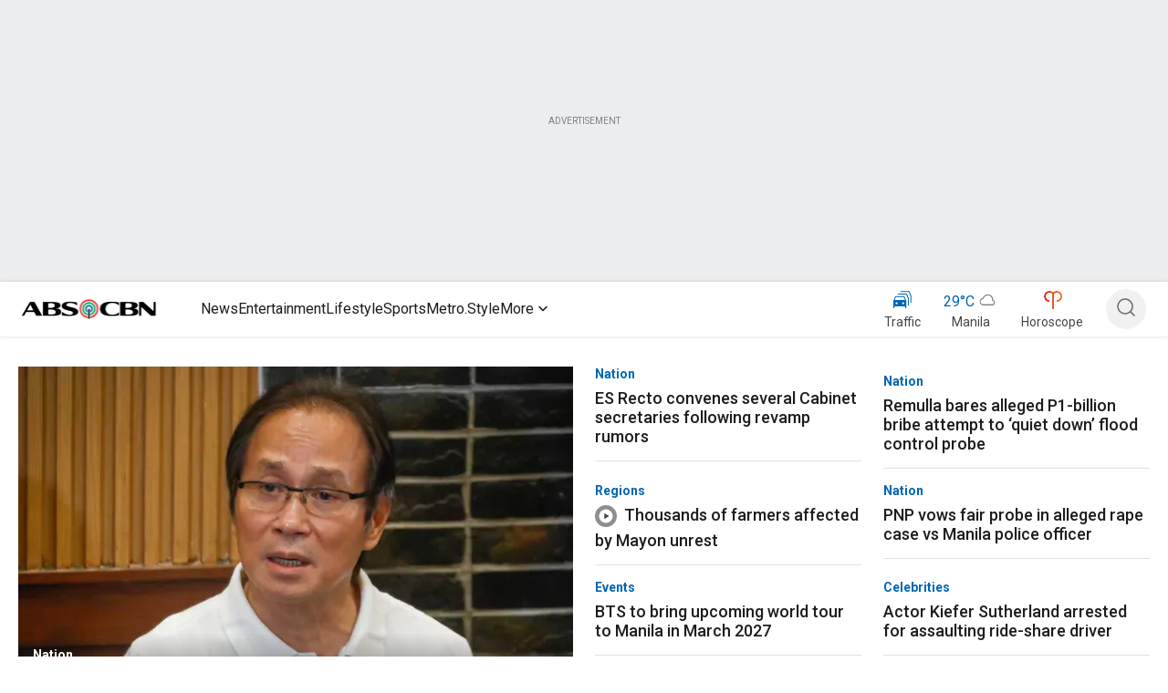

--- FILE ---
content_type: application/javascript
request_url: https://www.abs-cbn.com/rWd0b/SFu83/ySlIFi/w4gk/4h3a2fDb4twpcNDEXE/BUYyEwh-WAY/X3cbTi1/ic3kB
body_size: 164952
content:
(function(){if(typeof Array.prototype.entries!=='function'){Object.defineProperty(Array.prototype,'entries',{value:function(){var index=0;const array=this;return {next:function(){if(index<array.length){return {value:[index,array[index++]],done:false};}else{return {done:true};}},[Symbol.iterator]:function(){return this;}};},writable:true,configurable:true});}}());(function(){rM();Smz();KZz();var PZ=function(W0){try{if(W0!=null&&!g5["isNaN"](W0)){var z0=g5["parseFloat"](W0);if(!g5["isNaN"](z0)){return z0["toFixed"](2);}}}catch(Dq){}return -1;};var HZ=function(Yj,vF){return Yj<=vF;};var f0=function g8(g3,MZ){'use strict';var m3=g8;switch(g3){case W6:{var R0=MZ[Dv];var lB=MZ[BA];YF.push(Pj);if(DQ(GY(R0,lB))){throw new (g5[Sq(typeof jT()[J0(SB)],Y9([],[][[]]))?jT()[J0(sh)].apply(null,[dA,SS,LZ,jS]):jT()[J0(Vm)].apply(null,[q3,F3,AT,wB])])(Sq(typeof Bs()[IF(hT)],'undefined')?Bs()[IF(bZ)].apply(null,[gz,lj,lZ,lj,F3,Nq]):Bs()[IF(VT)](dS,Ix,l9,fS,F3,hB));}YF.pop();}break;case Av:{var UZ=MZ[Dv];var Ax=MZ[BA];YF.push(sT);var Iq=Ax[jT()[J0(hm)](II,Rm,l0,Y8)];var mO=Ax[D9()[HO(l8)].apply(null,[rQ,Db,hF,Ix])];var Fj=Ax[Sq(typeof Bs()[IF(P3)],'undefined')?Bs()[IF(hx)].call(null,tY,Rm,NY,EF,gZ,hT):Bs()[IF(VT)](rh,V0,km,mh,DQ(DQ([])),wZ)];var P9=Ax[jT()[J0(LZ)](tm,DQ([]),tF,bY)];var Uh=Ax[Bs()[IF(MY)](NS,RZ,JO,GZ,cj,hT)];var BZ=Ax[Bs()[IF(ZZ)](YZ,AS,X0,VT,HF,hT)];var gO=Ax[Sq(typeof wT()[Sm(bx)],Y9([],[][[]]))?wT()[Sm(NZ)](f8,KZ):wT()[Sm(Tj)](Jx,xT)];var sZ=Ax[Sq(typeof wT()[Sm(H9)],Y9([],[][[]]))?wT()[Sm(sF)](YT,Nx):wT()[Sm(Tj)](Px,wQ)];var m8;return m8=D9()[HO(C3)](W3,MB,nS,nO)[Sq(typeof q8()[j9(xZ)],Y9([],[][[]]))?q8()[j9(bZ)](Vs,AT):q8()[j9(xZ)](rm,VO)](UZ)[q8()[j9(bZ)](Vs,AT)](Iq,Sq(typeof IY()[SZ(lj)],'undefined')?IY()[SZ(wB)].call(null,lQ,Zx):IY()[SZ(js)](Tm,MY))[r0(typeof q8()[j9(G0)],Y9([],[][[]]))?q8()[j9(xZ)].apply(null,[G3,mS]):q8()[j9(bZ)](Vs,AT)](mO,Sq(typeof IY()[SZ(nS)],Y9('',[][[]]))?IY()[SZ(wB)](lQ,Zx):IY()[SZ(js)](LT,vZ))[q8()[j9(bZ)](Vs,AT)](Fj,IY()[SZ(wB)](lQ,Zx))[q8()[j9(bZ)](Vs,AT)](P9,IY()[SZ(wB)](lQ,Zx))[q8()[j9(bZ)].call(null,Vs,AT)](Uh,IY()[SZ(wB)](lQ,Zx))[r0(typeof q8()[j9(lj)],'undefined')?q8()[j9(xZ)](Vh,U9):q8()[j9(bZ)](Vs,AT)](BZ,IY()[SZ(wB)](lQ,Zx))[q8()[j9(bZ)](Vs,AT)](gO,r0(typeof IY()[SZ(bs)],'undefined')?IY()[SZ(js)](nQ,n9):IY()[SZ(wB)](lQ,Zx))[q8()[j9(bZ)](Vs,AT)](sZ,IY()[SZ(MY)].call(null,Jh,bj)),YF.pop(),m8;}break;case jb:{var fs=MZ[Dv];YF.push(Gx);if(Sq(typeof g5[r0(typeof jT()[J0(mh)],Y9('',[][[]]))?jT()[J0(Vm)](fS,dh,DQ(DQ(Rm)),KT):jT()[J0(GB)](mT,tF,Rm,GZ)],IY()[SZ(tF)].apply(null,[cm,jB]))&&hQ(fs[g5[jT()[J0(GB)].apply(null,[mT,LB,hT,GZ])][q8()[j9(Nq)].apply(null,[WZ,CB])]],null)||hQ(fs[q8()[j9(dh)](sB,gj)],null)){var F0;return F0=g5[IY()[SZ(sh)].apply(null,[n3,d9])][q8()[j9(fS)].call(null,Yx,lj)](fs),YF.pop(),F0;}YF.pop();}break;case g7:{YF.push(LY);try{var dQ=YF.length;var B3=DQ(DQ(Dv));var qY=Rm;var sO=g5[rx()[WB(LB)](Ms,SS,FY,kx,tB,GB)][q8()[j9(FZ)].call(null,xQ,Ih)](g5[q8()[j9(cj)].call(null,H0,z9)][IY()[SZ(VT)](Fh,T0)],jT()[J0(XO)].apply(null,[OQ,VT,c9,xZ]));if(sO){qY++;DQ(DQ(sO[Sq(typeof q8()[j9(dh)],Y9('',[][[]]))?q8()[j9(C3)].apply(null,[Hj,Wx]):q8()[j9(xZ)](kQ,O0)]))&&MT(sO[q8()[j9(C3)](Hj,Wx)][IY()[SZ(c9)].apply(null,[KO,TQ])]()[q8()[j9(xS)].call(null,KQ,n3)](rx()[WB(Ls)](R9,vT,Wh,vT,pF,lQ)),f9(LB))&&qY++;}var P8=qY[IY()[SZ(c9)](KO,TQ)]();var K9;return YF.pop(),K9=P8,K9;}catch(s8){YF.splice(UF(dQ,LB),Infinity,LY);var rO;return rO=xj()[bm(Wh)].apply(null,[q0,dj]),YF.pop(),rO;}YF.pop();}break;case nR:{var Lm=MZ[Dv];YF.push(CZ);var b9=xj()[bm(Wh)].apply(null,[Nj,dj]);var RQ=Sq(typeof xj()[bm(EF)],'undefined')?xj()[bm(Wh)].call(null,Nj,dj):xj()[bm(hF)].apply(null,[mm,xZ]);var Gj=new (g5[IY()[SZ(L0)](t9,gx)])(new (g5[IY()[SZ(L0)].call(null,t9,gx)])(wT()[Sm(gZ)](Yq,t9)));try{var Zh=YF.length;var Tx=DQ(DQ(Dv));if(DQ(DQ(g5[wT()[Sm(cm)].call(null,nY,Zm)][rx()[WB(LB)](Ms,Mq,c9,Wh,qh,GB)]))&&DQ(DQ(g5[Sq(typeof wT()[Sm(gZ)],Y9('',[][[]]))?wT()[Sm(cm)].call(null,nY,Zm):wT()[Sm(Tj)](vQ,Aq)][Sq(typeof rx()[WB(bZ)],Y9([],[][[]]))?rx()[WB(LB)].call(null,Ms,SB,hx,MY,qh,GB):rx()[WB(hF)].apply(null,[S8,Yh,RZ,lj,Ws,IS])][r0(typeof q8()[j9(MY)],Y9('',[][[]]))?q8()[j9(xZ)].apply(null,[rT,rQ]):q8()[j9(FZ)].apply(null,[qq,Ih])]))){var zq=g5[rx()[WB(LB)].apply(null,[Ms,FY,nx,Tj,qh,GB])][q8()[j9(FZ)](qq,Ih)](g5[Sq(typeof D9()[HO(Ls)],Y9([],[][[]]))?D9()[HO(SS)](H9,DF,Zj,qQ):D9()[HO(P3)].call(null,wB,H9,bY,XO)][r0(typeof IY()[SZ(Q8)],Y9([],[][[]]))?IY()[SZ(js)].apply(null,[RZ,nm]):IY()[SZ(VT)].apply(null,[Fh,AZ])],D9()[HO(hm)](Om,FO,GB,nO));if(zq){b9=Gj[wT()[Sm(dj)](Jm,G0)](zq[q8()[j9(C3)].apply(null,[TS,Wx])][r0(typeof IY()[SZ(SB)],Y9([],[][[]]))?IY()[SZ(js)].apply(null,[tB,I9]):IY()[SZ(c9)](KO,t8)]());}}RQ=Sq(g5[wT()[Sm(cm)](nY,Zm)],Lm);}catch(N9){YF.splice(UF(Zh,LB),Infinity,CZ);b9=Bs()[IF(KZ)].call(null,QT,hm,XZ,hT,QY,hF);RQ=r0(typeof Bs()[IF(tF)],Y9([],[][[]]))?Bs()[IF(VT)](OT,Vm,FP,L0,xS,fk):Bs()[IF(KZ)](QT,xS,XZ,Vm,l0,hF);}var fD=Y9(b9,WV(RQ,LB))[IY()[SZ(c9)](KO,t8)]();var L2;return YF.pop(),L2=fD,L2;}break;case TA:{var Xw=MZ[Dv];var OU;YF.push(Bg);return OU=DQ(DQ(Xw[q8()[j9(SB)](JP,bY)]))&&DQ(DQ(Xw[Sq(typeof q8()[j9(Tj)],'undefined')?q8()[j9(SB)](JP,bY):q8()[j9(xZ)](Oc,OQ)][D9()[HO(GZ)].apply(null,[Bd,Z8,mh,DQ(DQ({}))])]))&&Xw[q8()[j9(SB)](JP,bY)][D9()[HO(GZ)].call(null,Bd,Z8,Sc,DQ(DQ([])))][Rm]&&r0(Xw[q8()[j9(SB)](JP,bY)][D9()[HO(GZ)](Bd,Z8,rQ,sN)][Rm][IY()[SZ(c9)].call(null,KO,NO)](),xj()[bm(Ix)].apply(null,[vw,KO]))?q8()[j9(LB)].call(null,zQ,R1):Sq(typeof xj()[bm(V0)],Y9('',[][[]]))?xj()[bm(LB)](nY,Ic):xj()[bm(hF)].apply(null,[Bt,bc]),YF.pop(),OU;}break;case Z:{YF.push(zt);var rX=r0(typeof wT()[Sm(H9)],Y9('',[][[]]))?wT()[Sm(Tj)](OV,LV):wT()[Sm(wB)].apply(null,[Ep,Mc]);var KU=xj()[bm(Ic)].apply(null,[WU,Kd]);for(var LP=Rm;kg(LP,QG);LP++)rX+=KU[D9()[HO(GB)](dh,U1,bx,Tr)](g5[r0(typeof q8()[j9(Fw)],Y9('',[][[]]))?q8()[j9(xZ)](Dp,RC):q8()[j9(RZ)](Lf,rQ)][rx()[WB(Fh)].apply(null,[A2,W2,hm,sN,Sd,C3])](JC(g5[q8()[j9(RZ)].apply(null,[Lf,rQ])][rx()[WB(tF)](Qw,fS,W2,hx,jX,GB)](),KU[IY()[SZ(Rm)](QY,HQ)])));var Dr;return YF.pop(),Dr=rX,Dr;}break;case vI:{var qd=MZ[Dv];var ng=MZ[BA];YF.push(vT);if(hQ(typeof g5[wT()[Sm(LB)].apply(null,[RX,Om])][xj()[bm(bx)].call(null,AS,jS)],IY()[SZ(tF)].call(null,cm,qt))){g5[wT()[Sm(LB)](RX,Om)][xj()[bm(bx)](AS,jS)]=(r0(typeof D9()[HO(tF)],Y9([],[][[]]))?D9()[HO(P3)].apply(null,[CU,WU,Om,bs]):D9()[HO(C3)](W3,Vt,tF,DQ(DQ([]))))[q8()[j9(bZ)](Jd,AT)](qd,wT()[Sm(Sc)].apply(null,[jB,Pg]))[r0(typeof q8()[j9(nS)],Y9([],[][[]]))?q8()[j9(xZ)](kd,sN):q8()[j9(bZ)](Jd,AT)](ng,jT()[J0(l8)](lN,sF,C3,Yh));}YF.pop();}break;case JM:{YF.push(Ct);var IU=xj()[bm(Wh)].call(null,J3,dj);try{var DN=YF.length;var jw=DQ(DQ(Dv));if(g5[q8()[j9(SB)].call(null,Fq,bY)][Sq(typeof D9()[HO(VT)],Y9([],[][[]]))?D9()[HO(GZ)](Bd,W9,Ic,VN):D9()[HO(P3)](OP,cN,bY,js)]&&g5[Sq(typeof q8()[j9(wB)],Y9('',[][[]]))?q8()[j9(SB)].call(null,Fq,bY):q8()[j9(xZ)](Hr,TQ)][D9()[HO(GZ)](Bd,W9,DQ([]),Ih)][Rm]&&g5[q8()[j9(SB)](Fq,bY)][D9()[HO(GZ)].call(null,Bd,W9,bZ,JN)][Rm][Rm]&&g5[q8()[j9(SB)].apply(null,[Fq,bY])][D9()[HO(GZ)].call(null,Bd,W9,H9,Rm)][gX[Fh]][Rm][Sq(typeof wT()[Sm(bY)],Y9([],[][[]]))?wT()[Sm(fS)].apply(null,[NB,fg]):wT()[Sm(Tj)](xQ,Fd)]){var G1=r0(g5[q8()[j9(SB)](Fq,bY)][D9()[HO(GZ)].call(null,Bd,W9,T1,bY)][Rm][Rm][wT()[Sm(fS)](NB,fg)],g5[q8()[j9(SB)](Fq,bY)][D9()[HO(GZ)](Bd,W9,nx,dj)][Rm]);var CS=G1?Sq(typeof q8()[j9(Ix)],Y9('',[][[]]))?q8()[j9(LB)](QF,R1):q8()[j9(xZ)](RP,V0):xj()[bm(LB)].apply(null,[Dx,Ic]);var FU;return YF.pop(),FU=CS,FU;}else{var wd;return YF.pop(),wd=IU,wd;}}catch(JG){YF.splice(UF(DN,LB),Infinity,Ct);var GP;return YF.pop(),GP=IU,GP;}YF.pop();}break;case fW:{YF.push(Cp);var bX=g5[rx()[WB(LB)].call(null,Ms,XO,hF,Ix,xg,GB)][D9()[HO(xS)](Ih,bF,lj,bx)]?g5[rx()[WB(LB)].call(null,Ms,Q8,Ic,Wh,xg,GB)][IY()[SZ(l8)].call(null,Ap,xX)](g5[rx()[WB(LB)](Ms,Fw,LG,Jp,xg,GB)][Sq(typeof D9()[HO(Om)],Y9('',[][[]]))?D9()[HO(xS)].apply(null,[Ih,bF,SB,bY]):D9()[HO(P3)](C2,Ok,tF,bZ)](g5[q8()[j9(SB)].call(null,hN,bY)]))[IY()[SZ(hG)](Ic,hD)](IY()[SZ(wB)](lQ,Mx)):D9()[HO(C3)].apply(null,[W3,dT,DQ(DQ(LB)),dj]);var ht;return YF.pop(),ht=bX,ht;}break;case WJ:{YF.push(sw);var Lp=xj()[bm(Wh)].apply(null,[bc,dj]);try{var Vg=YF.length;var Tg=DQ(BA);if(g5[q8()[j9(SB)](kQ,bY)]&&g5[q8()[j9(SB)].call(null,kQ,bY)][q8()[j9(nO)](BU,vT)]&&g5[q8()[j9(SB)].call(null,kQ,bY)][r0(typeof q8()[j9(F2)],Y9([],[][[]]))?q8()[j9(xZ)](qX,QY):q8()[j9(nO)](BU,vT)][Sq(typeof IY()[SZ(NZ)],Y9('',[][[]]))?IY()[SZ(FY)](pD,qf):IY()[SZ(js)](pD,YD)]){var Fg=g5[q8()[j9(SB)](kQ,bY)][q8()[j9(nO)].apply(null,[BU,vT])][IY()[SZ(FY)].apply(null,[pD,qf])][IY()[SZ(c9)].apply(null,[KO,OC])]();var rD;return YF.pop(),rD=Fg,rD;}else{var Eg;return YF.pop(),Eg=Lp,Eg;}}catch(tX){YF.splice(UF(Vg,LB),Infinity,sw);var XX;return YF.pop(),XX=Lp,XX;}YF.pop();}break;case ZA:{var Dg=MZ[Dv];YF.push(bs);var vp=Dg[q8()[j9(SB)].apply(null,[xT,bY])][Bs()[IF(Nq)](PV,bY,qt,nx,Bc,tF)];if(vp){var Yg=vp[IY()[SZ(c9)].call(null,KO,cp)]();var VV;return YF.pop(),VV=Yg,VV;}else{var l2;return l2=xj()[bm(Wh)](Px,dj),YF.pop(),l2;}YF.pop();}break;case YK:{YF.push(Xc);throw new (g5[Sq(typeof jT()[J0(SB)],Y9('',[][[]]))?jT()[J0(sh)](Lf,jV,FY,jS):jT()[J0(Vm)](GZ,F2,Bc,OV)])(Sq(typeof q8()[j9(hT)],Y9('',[][[]]))?q8()[j9(XO)](Hc,fC):q8()[j9(xZ)](SN,LS));}break;case ll:{var Gp=DQ([]);YF.push(AN);try{var Gg=YF.length;var bg=DQ(BA);if(g5[wT()[Sm(cm)](RV,Zm)][xj()[bm(l0)].apply(null,[Gk,Ih])]){g5[Sq(typeof wT()[Sm(MY)],Y9('',[][[]]))?wT()[Sm(cm)].call(null,RV,Zm):wT()[Sm(Tj)](QV,xw)][xj()[bm(l0)].call(null,Gk,Ih)][D9()[HO(bY)](KN,mP,gP,QY)](q8()[j9(bs)].call(null,mk,SS),wT()[Sm(dj)].call(null,Mp,G0));g5[wT()[Sm(cm)].apply(null,[RV,Zm])][r0(typeof xj()[bm(l8)],'undefined')?xj()[bm(hF)].call(null,jN,Md):xj()[bm(l0)](Gk,Ih)][IY()[SZ(sN)].call(null,F3,w3)](Sq(typeof q8()[j9(LB)],'undefined')?q8()[j9(bs)](mk,SS):q8()[j9(xZ)].apply(null,[L1,E2]));Gp=DQ(DQ([]));}}catch(dg){YF.splice(UF(Gg,LB),Infinity,AN);}var Uk;return YF.pop(),Uk=Gp,Uk;}break;case zz:{var Zc=MZ[Dv];var nt=MZ[BA];YF.push(rd);if(YC(nt,null)||MT(nt,Zc[IY()[SZ(Rm)].apply(null,[QY,lY])]))nt=Zc[r0(typeof IY()[SZ(dh)],Y9([],[][[]]))?IY()[SZ(js)](fC,Mt):IY()[SZ(Rm)](QY,lY)];for(var C1=Rm,wt=new (g5[IY()[SZ(sh)].call(null,n3,NP)])(nt);kg(C1,nt);C1++)wt[C1]=Zc[C1];var hU;return YF.pop(),hU=wt,hU;}break;case KW:{var AC=MZ[Dv];YF.push(Ag);var Wk=wT()[Sm(mh)](zO,Vm);var D1=wT()[Sm(mh)].apply(null,[zO,Vm]);if(AC[r0(typeof wT()[Sm(wB)],'undefined')?wT()[Sm(Tj)].apply(null,[TV,Kc]):wT()[Sm(LB)](vS,Om)]){var vP=AC[Sq(typeof wT()[Sm(Q8)],Y9('',[][[]]))?wT()[Sm(LB)].apply(null,[vS,Om]):wT()[Sm(Tj)](Ag,I2)][xj()[bm(hm)].call(null,mW,fC)](D9()[HO(G0)](Y8,lM,Bc,RZ));var qr=vP[IY()[SZ(cj)](Mc,b1)](Sq(typeof xj()[bm(Wh)],Y9('',[][[]]))?xj()[bm(LZ)](J2,P3):xj()[bm(hF)].call(null,Zw,xt));if(qr){var Ig=qr[jT()[J0(SS)](s3,tF,gP,G0)](IY()[SZ(AS)](hT,zj));if(Ig){Wk=qr[rx()[WB(nx)].apply(null,[pk,Kd,Mq,Tj,qg,Tj])](Ig[D9()[HO(Tr)].call(null,VN,Bh,JO,ZZ)]);D1=qr[rx()[WB(nx)].call(null,pk,DQ(Rm),AT,c9,qg,Tj)](Ig[r0(typeof xj()[bm(VT)],'undefined')?xj()[bm(hF)].apply(null,[mU,gg]):xj()[bm(sF)].call(null,YY,LG)]);}}}var QU;return QU=lX(p6,[r0(typeof wT()[Sm(l0)],Y9([],[][[]]))?wT()[Sm(Tj)](kD,fG):wT()[Sm(Ix)].call(null,Jx,sN),Wk,Sq(typeof xj()[bm(Ix)],Y9('',[][[]]))?xj()[bm(dj)](N3,JO):xj()[bm(hF)].call(null,xV,GV),D1]),YF.pop(),QU;}break;case gM:{YF.push(dV);var Pw=r0(typeof xj()[bm(VT)],'undefined')?xj()[bm(hF)](Xp,B2):xj()[bm(Wh)].apply(null,[Rw,dj]);if(g5[q8()[j9(SB)](r2,bY)]&&g5[q8()[j9(SB)](r2,bY)][D9()[HO(GZ)].call(null,Bd,nT,Gc,DQ(Rm))]&&g5[Sq(typeof q8()[j9(V0)],'undefined')?q8()[j9(SB)](r2,bY):q8()[j9(xZ)].call(null,L0,J1)][D9()[HO(GZ)](Bd,nT,F2,EF)][q8()[j9(Jp)].apply(null,[JS,HX])]){var MU=g5[q8()[j9(SB)].call(null,r2,bY)][Sq(typeof D9()[HO(sF)],Y9([],[][[]]))?D9()[HO(GZ)].apply(null,[Bd,nT,Sc,DQ(DQ([]))]):D9()[HO(P3)](bd,Dd,sN,LG)][q8()[j9(Jp)](JS,HX)];try{var fd=YF.length;var ED=DQ([]);var KG=g5[Sq(typeof q8()[j9(Sc)],'undefined')?q8()[j9(RZ)](Gm,rQ):q8()[j9(xZ)](R2,mr)][rx()[WB(Fh)].apply(null,[A2,SB,c9,G0,hV,C3])](JC(g5[q8()[j9(RZ)](Gm,rQ)][rx()[WB(tF)].apply(null,[Qw,EF,hx,DQ(LB),Ud,GB])](),Ac))[IY()[SZ(c9)](KO,Z0)]();g5[q8()[j9(SB)](r2,bY)][D9()[HO(GZ)].apply(null,[Bd,nT,Ls,cj])][q8()[j9(Jp)](JS,HX)]=KG;var vN=r0(g5[q8()[j9(SB)].call(null,r2,bY)][r0(typeof D9()[HO(GB)],'undefined')?D9()[HO(P3)](Kd,Qg,Zj,gP):D9()[HO(GZ)](Bd,nT,gZ,Mq)][q8()[j9(Jp)].call(null,JS,HX)],KG);var tk=vN?q8()[j9(LB)](Hq,R1):xj()[bm(LB)](cQ,Ic);g5[q8()[j9(SB)](r2,bY)][D9()[HO(GZ)].apply(null,[Bd,nT,DQ(DQ(LB)),DQ([])])][q8()[j9(Jp)](JS,HX)]=MU;var qP;return YF.pop(),qP=tk,qP;}catch(WP){YF.splice(UF(fd,LB),Infinity,dV);if(Sq(g5[q8()[j9(SB)](r2,bY)][r0(typeof D9()[HO(KZ)],Y9('',[][[]]))?D9()[HO(P3)](Tw,js,cj,gZ):D9()[HO(GZ)](Bd,nT,DQ(DQ({})),hm)][q8()[j9(Jp)].call(null,JS,HX)],MU)){g5[q8()[j9(SB)](r2,bY)][D9()[HO(GZ)](Bd,nT,bY,nO)][Sq(typeof q8()[j9(Fw)],Y9([],[][[]]))?q8()[j9(Jp)](JS,HX):q8()[j9(xZ)](Yt,sh)]=MU;}var Et;return YF.pop(),Et=Pw,Et;}}else{var Sw;return YF.pop(),Sw=Pw,Sw;}YF.pop();}break;case D:{YF.push(EP);var g1;return g1=DQ(lG(IY()[SZ(VT)].apply(null,[Fh,x9]),g5[r0(typeof wT()[Sm(KZ)],'undefined')?wT()[Sm(Tj)](zd,Cg):wT()[Sm(cm)](VG,Zm)][q8()[j9(F2)].call(null,NY,sF)][IY()[SZ(EG)](dj,KC)][Sq(typeof IY()[SZ(MY)],'undefined')?IY()[SZ(fG)].apply(null,[cj,Pd]):IY()[SZ(js)](Jr,vc)])||lG(r0(typeof IY()[SZ(fG)],Y9([],[][[]]))?IY()[SZ(js)](ZG,Q1):IY()[SZ(VT)](Fh,x9),g5[wT()[Sm(cm)](VG,Zm)][q8()[j9(F2)](NY,sF)][IY()[SZ(EG)](dj,KC)][xG()[ZV(nx)](nr,Cr,ZZ,P3)])),YF.pop(),g1;}break;case Sb:{var Hp=MZ[Dv];YF.push(bY);var JX=D9()[HO(C3)].call(null,W3,Z1,fS,T1);var nC=Sq(typeof D9()[HO(F2)],Y9('',[][[]]))?D9()[HO(C3)](W3,Z1,EG,DQ(LB)):D9()[HO(P3)](Bd,lk,lQ,Wh);var RD=xj()[bm(SS)](IV,gj);var gc=[];try{var vr=YF.length;var UN=DQ(BA);try{JX=Hp[xG()[ZV(MY)](l0,Qt,rQ,GB)];}catch(wr){YF.splice(UF(vr,LB),Infinity,bY);if(wr[q8()[j9(Sc)](YZ,pX)][wT()[Sm(Ih)](QN,Jh)](RD)){JX=q8()[j9(VN)](zD,Tc);}}var np=g5[q8()[j9(RZ)].apply(null,[mX,rQ])][rx()[WB(Fh)](A2,xZ,NZ,fG,Zm,C3)](JC(g5[q8()[j9(RZ)].call(null,mX,rQ)][rx()[WB(tF)](Qw,vT,sN,DQ(DQ([])),XV,GB)](),qK[r0(typeof q8()[j9(F2)],Y9('',[][[]]))?q8()[j9(xZ)].apply(null,[NG,Rm]):q8()[j9(sN)].call(null,Jh,mN)]()))[IY()[SZ(c9)](KO,Ng)]();Hp[xG()[ZV(MY)](l0,Qt,Fh,GB)]=np;nC=Sq(Hp[Sq(typeof xG()[ZV(LB)],Y9(Sq(typeof D9()[HO(VT)],Y9([],[][[]]))?D9()[HO(C3)](W3,Z1,V0,zV):D9()[HO(P3)].apply(null,[nD,bP,GZ,Mq]),[][[]]))?xG()[ZV(MY)].call(null,l0,Qt,dh,GB):xG()[ZV(GB)](Yr,Hk,MY,bk)],np);gc=[lX(p6,[q8()[j9(C3)](j2,Wx),JX]),lX(p6,[Sq(typeof xj()[bm(NZ)],'undefined')?xj()[bm(RZ)].apply(null,[nG,pD]):xj()[bm(hF)].call(null,N1,Lw),dN(nC,LB)[r0(typeof IY()[SZ(dj)],Y9([],[][[]]))?IY()[SZ(js)](CN,kw):IY()[SZ(c9)](KO,Ng)]()])];var zk;return YF.pop(),zk=gc,zk;}catch(GG){YF.splice(UF(vr,LB),Infinity,bY);gc=[lX(p6,[q8()[j9(C3)](j2,Wx),JX]),lX(p6,[Sq(typeof xj()[bm(nS)],Y9([],[][[]]))?xj()[bm(RZ)](nG,pD):xj()[bm(hF)](br,QN),nC])];}var bp;return YF.pop(),bp=gc,bp;}break;case w6:{YF.push(BG);var s2=xj()[bm(Wh)].apply(null,[NS,dj]);try{var pV=YF.length;var rN=DQ(DQ(Dv));if(g5[q8()[j9(SB)](Oq,bY)][Sq(typeof D9()[HO(vT)],Y9([],[][[]]))?D9()[HO(GZ)](Bd,Xl,T1,Q8):D9()[HO(P3)](DG,NN,HF,DQ({}))]&&g5[q8()[j9(SB)](Oq,bY)][D9()[HO(GZ)](Bd,Xl,c9,DQ({}))][Rm]){var Ut=r0(g5[q8()[j9(SB)].apply(null,[Oq,bY])][D9()[HO(GZ)](Bd,Xl,tF,DQ(LB))][jT()[J0(F2)].call(null,UG,RZ,VT,Tr)](gX[rQ]),g5[r0(typeof q8()[j9(bs)],Y9([],[][[]]))?q8()[j9(xZ)].call(null,UU,qN):q8()[j9(SB)](Oq,bY)][D9()[HO(GZ)](Bd,Xl,F3,mh)][Rm]);var sP=Ut?q8()[j9(LB)](P0,R1):Sq(typeof xj()[bm(hT)],'undefined')?xj()[bm(LB)](BY,Ic):xj()[bm(hF)](CG,U2);var pw;return YF.pop(),pw=sP,pw;}else{var WC;return YF.pop(),WC=s2,WC;}}catch(Mk){YF.splice(UF(pV,LB),Infinity,BG);var gt;return YF.pop(),gt=s2,gt;}YF.pop();}break;case zv:{var n1=MZ[Dv];YF.push(dG);var Ed=xj()[bm(Wh)].apply(null,[gD,dj]);try{var w2=YF.length;var Op=DQ({});if(n1[q8()[j9(SB)].apply(null,[FX,bY])][IY()[SZ(Jp)](pX,lx)]){var AG=n1[q8()[j9(SB)](FX,bY)][IY()[SZ(Jp)].apply(null,[pX,lx])][IY()[SZ(c9)](KO,AU)]();var Ip;return YF.pop(),Ip=AG,Ip;}else{var Zd;return YF.pop(),Zd=Ed,Zd;}}catch(fr){YF.splice(UF(w2,LB),Infinity,dG);var WG;return YF.pop(),WG=Ed,WG;}YF.pop();}break;case f5:{YF.push(QN);if(g5[wT()[Sm(cm)].call(null,jX,Zm)][D9()[HO(SS)].apply(null,[H9,Dc,DQ(Rm),fG])]){if(g5[rx()[WB(LB)](Ms,FY,H9,zX,QD,GB)][q8()[j9(FZ)](BD,Ih)](g5[r0(typeof wT()[Sm(GZ)],'undefined')?wT()[Sm(Tj)](KQ,D2):wT()[Sm(cm)](jX,Zm)][D9()[HO(SS)](H9,Dc,vT,c9)][IY()[SZ(VT)].apply(null,[Fh,S0])],q8()[j9(AS)](tG,W2))){var TN;return TN=r0(typeof q8()[j9(Nq)],'undefined')?q8()[j9(xZ)](cP,c9):q8()[j9(LB)](tM,R1),YF.pop(),TN;}var Zt;return Zt=Bs()[IF(KZ)](FP,bs,XZ,Tj,Gc,hF),YF.pop(),Zt;}var ld;return ld=xj()[bm(Wh)](VG,dj),YF.pop(),ld;}break;}};var zG=function(xk,Lk){return xk%Lk;};var GN=function(){QP=["OY7\v[\f;4/","","!\f\'\fV8\"#Sc\\\\\'2\tP","&=9-U","GP","Y% -XTR\bc4#","\tE!\b2{8724\tTAS","1","^A","\x07M$2(R%0","\fX:","\rR^","X_HX/<[9\x07.7\tXC|I!\v","N/&#7",">*\rHZiI","z%\">\'pAI\bB(","o:\n+WnwXYX","1","ZZI%6<-\tOHJ;","","","T","X!","0\x3f","!IC~","[25#+{[SE=","C&","YKQ\ft","^=56K4;\'+I|X","zK>WJ(t\x07(\bZT","^7\v2","\'\tOBv",".H)360O","4+MBXC<","]I\x00I","#IfX\x00\t\x407\vI31%\x00IO","Y0\v4\t[","#J/&1^ZT","Q.1",";+H","LfJ(ix]XVM\bI!E14\t[pew_Q_rHO|PGpdw0i","/k","V",">U\x3f*","ike5,~9","","M\x00X7","j]z","S","OK"," #2Fv`wSKO\x00\f!\t;90T\x40X",")R\n\x07!M}T\b","#5#\'qA^","&%+","\'%Xv","K. %=",".S\"1%","\v\b!pAYI","J0>7","$4^G\\\r.D3\n4)J","pG^_=f/X)72d1TXXA=\x40\'Z/","K7\f2>P3=8*","GI\x00","O","\x40;\f","$","SCRI\'\b","Y\\T\b^","&","JY","Z0","%G","","3+","R\x40[\b\nY *","X\\K\bI-","3 66\ti\\\\E<","j(1w-\tX\\\\^r#WP/ w4RXT\b\f3XP","","s","^\x3fU\\\"ZO,a","\rN","([-\'!","","r}p+$j","SI","6*RZB$2\x40P$11-XJ\f<\r*\x40Q`;5.^Z","}\'+O(Z! 6","#PC\\",")IMU","8O\\RMI*\f\'W.3w+[[N\fX;f\vG3z","XWYB","4;Q#","I\\DAX3\f+J`#>0R[IAM&f&=9%QW","1*","<672J\x40m\\7\n\x3f","YKQ\nM&./Z","\x07_2\'2","\x00[\"\x3f>0/imm\b^(J);9","\x00C(9\'M","O","\x3f(I%636KKO>2O:\n","R%:>1","YAsx -","\x07R53>*9\\Z\\",">D3\n\"7L+1%","5\\7=4","GN#M$","MKS",")","C<\'P$","&\nL)1$","$1;0d","H]X$H",",55!N","\'%NK{\rM&","HM","/"," 6&","%\fX7,+1Q2960","\rMBX1\fU3","<Gc"," S","5j)92+\bI","1U) !-TLT\rX+\'[","#IjXO7<2","OKNZ786Q.\'","51QJmX\'","","m(5%!-RGSMn \x0058\"#PT\x40","\bu2Oc^8pp\"8j)","7;-SZd","\x07J;>\'N","R]I\fA7","\"%[. -IKS","XZiI\x3f4\x3f[!026;R\\|C\"2","NX:/$N%14,5\\]U","=","Z)\'\'(D","Z3\""];};var ww=function(k2){if(k2==null)return -1;try{var Bp=0;for(var gU=0;gU<k2["length"];gU++){var Br=k2["charCodeAt"](gU);if(Br<128){Bp=Bp+Br;}}return Bp;}catch(wN){return -2;}};var dr=function(YU){if(YU===undefined||YU==null){return 0;}var TU=YU["toLowerCase"]()["replace"](/[^a-z]+/gi,'');return TU["length"];};var G2=function(){var hd;if(typeof g5["window"]["XMLHttpRequest"]!=='undefined'){hd=new (g5["window"]["XMLHttpRequest"])();}else if(typeof g5["window"]["XDomainRequest"]!=='undefined'){hd=new (g5["window"]["XDomainRequest"])();hd["onload"]=function(){this["readyState"]=4;if(this["onreadystatechange"] instanceof g5["Function"])this["onreadystatechange"]();};}else{hd=new (g5["window"]["ActiveXObject"])('Microsoft.XMLHTTP');}if(typeof hd["withCredentials"]!=='undefined'){hd["withCredentials"]=true;}return hd;};var nP=function(Nt,TX){return Nt[wg[cm]](TX);};var Qc=function(){return Sr.apply(this,[IR,arguments]);};var N2=function(){return hC.apply(this,[tR,arguments]);};var dN=function(KX,RG){return KX&RG;};var MD=function(p1){if(p1===undefined||p1==null){return 0;}var rw=p1["replace"](/[\w\s]/gi,'');return rw["length"];};var k1=function(pr,QC){return pr|QC;};var Nr=function TC(bw,z2){'use strict';var Jc=TC;switch(bw){case mz:{YF.push(JU);try{var dP=YF.length;var dk=DQ(DQ(Dv));var wp=new (g5[wT()[Sm(cm)](Vk,Zm)][Sq(typeof q8()[j9(LG)],Y9([],[][[]]))?q8()[j9(F2)].apply(null,[VX,sF]):q8()[j9(xZ)].call(null,Bg,VT)][IY()[SZ(EG)](dj,Y1)][IY()[SZ(fG)].apply(null,[cj,QQ])])();var n2=new (g5[wT()[Sm(cm)](Vk,Zm)][q8()[j9(F2)](VX,sF)][IY()[SZ(EG)].apply(null,[dj,Y1])][xG()[ZV(nx)](nr,Ek,l8,P3)])();var O1;return YF.pop(),O1=DQ(DQ(Dv)),O1;}catch(CX){YF.splice(UF(dP,LB),Infinity,JU);var nk;return nk=r0(CX[r0(typeof xj()[bm(GZ)],Y9('',[][[]]))?xj()[bm(hF)](nr,bU):xj()[bm(cm)](HS,Wh)][q8()[j9(lj)](Jr,Fw)],Sq(typeof jT()[J0(EG)],'undefined')?jT()[J0(sh)].apply(null,[jm,W2,DQ(DQ(LB)),jS]):jT()[J0(Vm)](MC,l0,nx,IX)),YF.pop(),nk;}YF.pop();}break;case G6:{YF.push(zX);if(DQ(g5[wT()[Sm(cm)].apply(null,[tp,Zm])][wT()[Sm(F2)](Np,rm)])){var f1=r0(typeof g5[wT()[Sm(cm)](tp,Zm)][wT()[Sm(XO)](VO,AS)],IY()[SZ(tF)].call(null,cm,rc))?q8()[j9(LB)](Pd,R1):Sq(typeof Bs()[IF(HF)],Y9(D9()[HO(C3)](W3,ZP,bY,FZ),[][[]]))?Bs()[IF(KZ)](TD,js,XZ,tF,Mq,hF):Bs()[IF(VT)](jg,JN,qU,wB,gP,mg);var pU;return YF.pop(),pU=f1,pU;}var V2;return V2=r0(typeof xj()[bm(ZZ)],'undefined')?xj()[bm(hF)](EU,LV):xj()[bm(Wh)].call(null,X0,dj),YF.pop(),V2;}break;case wI:{YF.push(Pd);var SG=IY()[SZ(Sc)](qQ,lx);var OD=DQ(DQ(Dv));try{var Rr=YF.length;var Rc=DQ(DQ(Dv));var UD=Rm;try{var Ck=g5[Sq(typeof Bs()[IF(hG)],'undefined')?Bs()[IF(kx)](JZ,nO,Pc,kx,hm,VT):Bs()[IF(VT)](PD,EG,wS,AT,nS,QX)][IY()[SZ(VT)](Fh,GF)][IY()[SZ(c9)](KO,PB)];g5[rx()[WB(LB)].call(null,Ms,L0,Gc,HF,d0,GB)][Sq(typeof D9()[HO(Gc)],Y9('',[][[]]))?D9()[HO(Sc)].apply(null,[Mq,OS,gP,DQ(DQ(LB))]):D9()[HO(P3)](gN,Ok,Q8,DQ({}))](Ck)[IY()[SZ(c9)](KO,PB)]();}catch(lg){YF.splice(UF(Rr,LB),Infinity,Pd);if(lg[q8()[j9(JN)](A8,gg)]&&r0(typeof lg[q8()[j9(JN)].call(null,A8,gg)],rx()[WB(cm)].call(null,Ld,zX,sh,KZ,pR,GB))){lg[q8()[j9(JN)](A8,gg)][jT()[J0(zV)](Zs,hT,hT,hm)](r0(typeof D9()[HO(Q8)],Y9('',[][[]]))?D9()[HO(P3)].call(null,sN,Rd,Nq,DQ({})):D9()[HO(qQ)].call(null,gZ,Eq,lQ,Vm))[Bs()[IF(P3)](Em,fS,Fh,hx,Rm,P3)](function(p2){YF.push(cr);if(p2[wT()[Sm(Ih)](Oq,Jh)](xG()[ZV(rQ)](Rt,vj,hT,lQ))){OD=DQ(DQ([]));}if(p2[wT()[Sm(Ih)].apply(null,[Oq,Jh])](r0(typeof rx()[WB(xZ)],Y9([],[][[]]))?rx()[WB(hF)].apply(null,[Mg,Tj,ZZ,js,Np,Pk]):rx()[WB(nS)].call(null,hX,XO,bZ,nS,PQ,Ls))){UD++;}YF.pop();});}}SG=r0(UD,RZ)||OD?r0(typeof q8()[j9(Tr)],'undefined')?q8()[j9(xZ)](TP,dU):q8()[j9(LB)].apply(null,[k9,R1]):r0(typeof xj()[bm(V0)],'undefined')?xj()[bm(hF)].apply(null,[Ud,PX]):xj()[bm(LB)](Js,Ic);}catch(fN){YF.splice(UF(Rr,LB),Infinity,Pd);SG=q8()[j9(tF)](HT,dj);}var dc;return YF.pop(),dc=SG,dc;}break;case Vb:{YF.push(nU);var Wg=xj()[bm(Wh)].apply(null,[pR,dj]);try{var W1=YF.length;var H2=DQ(BA);Wg=Sq(typeof g5[r0(typeof rx()[WB(RZ)],Y9([],[][[]]))?rx()[WB(hF)](tg,qQ,bZ,hF,Gr,U1):rx()[WB(kx)](w1,DQ(Rm),GZ,ZZ,mp,hT)],IY()[SZ(tF)].call(null,cm,jQ))?q8()[j9(LB)].call(null,BS,R1):r0(typeof xj()[bm(FY)],Y9('',[][[]]))?xj()[bm(hF)](FZ,T2):xj()[bm(LB)].apply(null,[wF,Ic]);}catch(gk){YF.splice(UF(W1,LB),Infinity,nU);Wg=q8()[j9(tF)].call(null,RS,dj);}var Kw;return YF.pop(),Kw=Wg,Kw;}break;case Z:{YF.push(dX);var PP=xj()[bm(Wh)].call(null,Ik,dj);try{var kp=YF.length;var B1=DQ(BA);PP=g5[wT()[Sm(Om)](WF,Jp)][IY()[SZ(VT)](Fh,tO)][jT()[J0(Sc)](Gh,DQ({}),V0,Bc)](r0(typeof D9()[HO(LG)],Y9([],[][[]]))?D9()[HO(P3)](r1,Nx,hF,gZ):D9()[HO(gZ)].apply(null,[xS,vx,KZ,F3]))?q8()[j9(LB)](F8,R1):xj()[bm(LB)](M9,Ic);}catch(Wp){YF.splice(UF(kp,LB),Infinity,dX);PP=q8()[j9(tF)](MG,dj);}var wX;return YF.pop(),wX=PP,wX;}break;case B5:{YF.push(nX);var rg=xj()[bm(Wh)](g2,dj);try{var FN=YF.length;var kV=DQ(DQ(Dv));rg=Sq(typeof g5[r0(typeof D9()[HO(H9)],Y9([],[][[]]))?D9()[HO(P3)](Or,bt,Om,xS):D9()[HO(fS)](C3,j1,Tj,sh)],IY()[SZ(tF)].apply(null,[cm,mp]))?q8()[j9(LB)](YS,R1):xj()[bm(LB)].call(null,NT,Ic);}catch(Nc){YF.splice(UF(FN,LB),Infinity,nX);rg=q8()[j9(tF)](vq,dj);}var AD;return YF.pop(),AD=rg,AD;}break;case Hz:{YF.push(kX);var zc=lG(Bs()[IF(Fw)](Jw,JN,vt,Ls,cj,Tj),g5[r0(typeof wT()[Sm(LG)],Y9([],[][[]]))?wT()[Sm(Tj)].apply(null,[EX,Bt]):wT()[Sm(cm)](jc,Zm)])||MT(g5[q8()[j9(SB)](Yk,bY)][Bs()[IF(l0)](BX,DQ([]),ZD,Rm,Tr,lj)],Rm)||MT(g5[Sq(typeof q8()[j9(LG)],Y9('',[][[]]))?q8()[j9(SB)].apply(null,[Yk,bY]):q8()[j9(xZ)](zp,OP)][rx()[WB(Fw)](PV,DQ(LB),AS,Bc,BX,V0)],Rm);var Tp=g5[wT()[Sm(cm)](jc,Zm)][Bs()[IF(Yh)](BX,JN,Xd,Ic,JO,xZ)](D9()[HO(bs)](Tr,xB,rQ,lQ))[jT()[J0(Om)](sQ,Mq,Yh,FY)];var Qp=g5[wT()[Sm(cm)](jc,Zm)][Bs()[IF(Yh)](BX,Vm,Xd,L0,js,xZ)](Bs()[IF(JO)].call(null,qC,Yh,fC,Ix,VN,Fh))[jT()[J0(Om)](sQ,Yh,DQ(DQ(Rm)),FY)];var FD=g5[r0(typeof wT()[Sm(gP)],Y9([],[][[]]))?wT()[Sm(Tj)].apply(null,[TQ,sN]):wT()[Sm(cm)].call(null,jc,Zm)][Bs()[IF(Yh)].call(null,BX,DQ([]),Xd,JO,DQ(LB),xZ)](rx()[WB(l0)].call(null,Xg,hx,H9,Ls,qC,bZ))[Sq(typeof jT()[J0(LB)],Y9([],[][[]]))?jT()[J0(Om)].call(null,sQ,zV,tF,FY):jT()[J0(Vm)].call(null,Vp,Vm,C3,vX)];var AX;return AX=D9()[HO(C3)](W3,hS,Ix,H9)[q8()[j9(bZ)].apply(null,[Jm,AT])](zc?q8()[j9(LB)].call(null,X8,R1):xj()[bm(LB)](fj,Ic),IY()[SZ(wB)].call(null,lQ,K0))[q8()[j9(bZ)].apply(null,[Jm,AT])](Tp?q8()[j9(LB)].call(null,X8,R1):xj()[bm(LB)](fj,Ic),IY()[SZ(wB)].apply(null,[lQ,K0]))[r0(typeof q8()[j9(c9)],'undefined')?q8()[j9(xZ)](Ft,PN):q8()[j9(bZ)].call(null,Jm,AT)](Qp?r0(typeof q8()[j9(Fw)],Y9('',[][[]]))?q8()[j9(xZ)].apply(null,[zt,mh]):q8()[j9(LB)](X8,R1):xj()[bm(LB)](fj,Ic),IY()[SZ(wB)](lQ,K0))[q8()[j9(bZ)](Jm,AT)](FD?q8()[j9(LB)](X8,R1):xj()[bm(LB)](fj,Ic)),YF.pop(),AX;}break;case R7:{YF.push(lQ);try{var pP=YF.length;var cV=DQ(BA);var wG=gX[Fh];var ON=g5[rx()[WB(LB)].apply(null,[Ms,gP,hm,DQ(DQ([])),Zj,GB])][q8()[j9(FZ)](lD,Ih)](g5[r0(typeof wT()[Sm(Tj)],Y9('',[][[]]))?wT()[Sm(Tj)](KP,vw):wT()[Sm(LB)].call(null,nc,Om)],xj()[bm(hm)].call(null,rS,fC));if(ON){wG++;if(ON[IY()[SZ(zV)](gP,X0)]){ON=ON[Sq(typeof IY()[SZ(js)],Y9('',[][[]]))?IY()[SZ(zV)](gP,X0):IY()[SZ(js)](xU,rr)];wG+=Y9(WV(ON[IY()[SZ(Rm)].call(null,QY,I2)]&&r0(ON[IY()[SZ(Rm)](QY,I2)],LB),gX[lQ]),WV(ON[q8()[j9(lj)](gd,Fw)]&&r0(ON[q8()[j9(lj)].call(null,gd,Fw)],xj()[bm(hm)](rS,fC)),hF));}}var cD;return cD=wG[IY()[SZ(c9)](KO,RN)](),YF.pop(),cD;}catch(tS){YF.splice(UF(pP,LB),Infinity,lQ);var EV;return EV=xj()[bm(Wh)](rk,dj),YF.pop(),EV;}YF.pop();}break;case lK:{var Rp=z2[Dv];var cX;YF.push(vc);return cX=g5[rx()[WB(LB)](Ms,nO,Fh,DQ({}),kw,GB)][Sq(typeof q8()[j9(EF)],'undefined')?q8()[j9(FZ)](cq,Ih):q8()[j9(xZ)](Od,xr)](g5[q8()[j9(SB)](gS,bY)][Sq(typeof xG()[ZV(nS)],'undefined')?xG()[ZV(Tj)].call(null,gP,E1,zX,js):xG()[ZV(GB)](SV,cg,EG,SP)],Rp),YF.pop(),cX;}break;case Av:{YF.push(Jw);var O2=function(Rp){return TC.apply(this,[lK,arguments]);};var BV=[D9()[HO(GZ)](Bd,IQ,bY,GB),xG()[ZV(Nq)].call(null,R1,Nd,Yh,js)];var Id=BV[jT()[J0(sN)](UB,bx,DQ(DQ(LB)),VN)](function(sU){var Ur=O2(sU);YF.push(Yc);if(DQ(DQ(Ur))&&DQ(DQ(Ur[Sq(typeof q8()[j9(Rm)],Y9([],[][[]]))?q8()[j9(C3)].call(null,gT,Wx):q8()[j9(xZ)].call(null,H1,Vc)]))&&DQ(DQ(Ur[q8()[j9(C3)](gT,Wx)][IY()[SZ(c9)].apply(null,[KO,rY])]))){Ur=Ur[q8()[j9(C3)].call(null,gT,Wx)][IY()[SZ(c9)](KO,rY)]();var kG=Y9(r0(Ur[q8()[j9(xS)].apply(null,[Qq,n3])](r0(typeof q8()[j9(Ix)],Y9([],[][[]]))?q8()[j9(xZ)](Q1,cG):q8()[j9(fG)].call(null,m0,Q8)),f9(LB)),WV(g5[xG()[ZV(Vm)](hG,Dw,Ls,P3)](MT(Ur[q8()[j9(xS)].call(null,Qq,n3)](q8()[j9(nS)].call(null,Eh,hm)),f9(LB))),LB));var DX;return YF.pop(),DX=kG,DX;}else{var qV;return qV=r0(typeof xj()[bm(Ls)],Y9('',[][[]]))?xj()[bm(hF)](cr,KD):xj()[bm(Wh)].apply(null,[Qx,dj]),YF.pop(),qV;}YF.pop();});var bN;return bN=Id[IY()[SZ(hG)](Ic,p0)](D9()[HO(C3)](W3,xs,bY,tF)),YF.pop(),bN;}break;case Hb:{YF.push(Sc);throw new (g5[jT()[J0(sh)](Lc,H9,GZ,jS)])(q8()[j9(AT)].apply(null,[mN,l0]));}break;case xM:{var Pp=z2[Dv];var kS=z2[BA];YF.push(Qk);if(YC(kS,null)||MT(kS,Pp[IY()[SZ(Rm)](QY,jO)]))kS=Pp[Sq(typeof IY()[SZ(sh)],'undefined')?IY()[SZ(Rm)](QY,jO):IY()[SZ(js)](Fd,Vd)];for(var Gd=gX[Fh],Rk=new (g5[IY()[SZ(sh)](n3,Ir)])(kS);kg(Gd,kS);Gd++)Rk[Gd]=Pp[Gd];var lp;return YF.pop(),lp=Rk,lp;}break;case zz:{var Hg=z2[Dv];var jU=z2[BA];YF.push(HS);var LU=YC(null,Hg)?null:hQ(IY()[SZ(tF)](cm,cc),typeof g5[jT()[J0(GB)](Tm,Yh,DQ({}),GZ)])&&Hg[g5[Sq(typeof jT()[J0(GZ)],Y9([],[][[]]))?jT()[J0(GB)].call(null,Tm,sF,VT,GZ):jT()[J0(Vm)](Zg,tF,KZ,EN)][q8()[j9(Nq)](IG,CB)]]||Hg[q8()[j9(dh)](Gw,gj)];if(hQ(null,LU)){var P1,Jk,fX,PU,Ad=[],Mr=DQ(gX[Fh]),sV=DQ(LB);try{var SD=YF.length;var Ak=DQ([]);if(fX=(LU=LU.call(Hg))[D9()[HO(gP)].apply(null,[hx,vq,qQ,xS])],r0(gX[Fh],jU)){if(Sq(g5[rx()[WB(LB)].apply(null,[Ms,c9,jV,VN,VP,GB])](LU),LU)){Ak=DQ(DQ({}));return;}Mr=DQ(LB);}else for(;DQ(Mr=(P1=fX.call(LU))[q8()[j9(Fw)](WD,Aw)])&&(Ad[D9()[HO(LB)](lQ,PG,DQ(Rm),Fw)](P1[IY()[SZ(zV)].call(null,gP,EU)]),Sq(Ad[IY()[SZ(Rm)](QY,Ys)],jU));Mr=DQ(Rm));}catch(f2){sV=DQ(gX[Fh]),Jk=f2;}finally{YF.splice(UF(SD,LB),Infinity,HS);try{var VS=YF.length;var St=DQ([]);if(DQ(Mr)&&hQ(null,LU[q8()[j9(nS)].call(null,wk,hm)])&&(PU=LU[q8()[j9(nS)].apply(null,[wk,hm])](),Sq(g5[Sq(typeof rx()[WB(vT)],'undefined')?rx()[WB(LB)](Ms,V0,Tj,gZ,VP,GB):rx()[WB(hF)](Pt,DQ({}),hx,hT,gZ,NX)](PU),PU))){St=DQ(DQ(BA));return;}}finally{YF.splice(UF(VS,LB),Infinity,HS);if(St){YF.pop();}if(sV)throw Jk;}if(Ak){YF.pop();}}var tt;return YF.pop(),tt=Ad,tt;}YF.pop();}break;case Ev:{var m2=z2[Dv];YF.push(q1);if(g5[IY()[SZ(sh)](n3,Yw)][Sq(typeof D9()[HO(KO)],'undefined')?D9()[HO(dj)].call(null,Kd,IN,Fw,Mq):D9()[HO(P3)](fV,BN,gZ,Jp)](m2)){var mt;return YF.pop(),mt=m2,mt;}YF.pop();}break;case Ib:{var BP=z2[Dv];return BP;}break;case HE:{YF.push(cN);if(DQ(lG(q8()[j9(nO)].apply(null,[qm,vT]),g5[q8()[j9(SB)].apply(null,[Xq,bY])]))){var EC;return YF.pop(),EC=null,EC;}var Dk=g5[Sq(typeof q8()[j9(Om)],Y9('',[][[]]))?q8()[j9(SB)].apply(null,[Xq,bY]):q8()[j9(xZ)](NP,nX)][q8()[j9(nO)].apply(null,[qm,vT])];var wc=Dk[xj()[bm(Om)].call(null,jm,fS)];var ZC=Dk[IY()[SZ(FY)].call(null,pD,KY)];var FC=Dk[xG()[ZV(C3)](HD,ET,js,RZ)];var Ew;return Ew=[wc,r0(ZC,Rm)?qK[r0(typeof D9()[HO(fG)],Y9([],[][[]]))?D9()[HO(P3)](XD,mP,Tr,LG):D9()[HO(lj)].apply(null,[Aw,DS,vT,QY])]():MT(ZC,Rm)?f9(gX[lQ]):f9(hF),FC||D9()[HO(Jp)](zX,dZ,DQ(DQ([])),Rm)],YF.pop(),Ew;}break;case sn:{YF.push(NV);var lP={};var LN={};try{var qc=YF.length;var vG=DQ([]);var Hd=new (g5[D9()[HO(cj)](nO,dV,DQ(LB),MY)])(Rm,Rm)[IY()[SZ(cj)].call(null,Mc,HP)](xj()[bm(LZ)].call(null,MX,P3));var lV=Hd[r0(typeof jT()[J0(qQ)],Y9('',[][[]]))?jT()[J0(Vm)].apply(null,[fP,hm,G0,jt]):jT()[J0(SS)](PT,cj,FZ,G0)](IY()[SZ(AS)](hT,Yq));var Iw=Hd[rx()[WB(nx)](pk,Bc,ZZ,zV,Yw,Tj)](lV[D9()[HO(Tr)](VN,Lg,hT,Yh)]);var q2=Hd[Sq(typeof rx()[WB(gP)],'undefined')?rx()[WB(nx)](pk,VN,bZ,Jp,Yw,Tj):rx()[WB(hF)].apply(null,[ck,DQ(LB),VT,AS,kU,Og])](lV[xj()[bm(sF)](ES,LG)]);lP=lX(p6,[D9()[HO(AS)](Wh,ZO,hT,Rm),Iw,wT()[Sm(fG)](Bt,Y8),q2]);var tV=new (g5[D9()[HO(cj)](nO,dV,DQ([]),FY)])(Rm,gX[Fh])[IY()[SZ(cj)].apply(null,[Mc,HP])](IY()[SZ(Zj)](mC,F9));var pp=tV[jT()[J0(SS)].call(null,PT,Fw,js,G0)](IY()[SZ(AS)](hT,Yq));var FV=tV[Sq(typeof rx()[WB(gP)],Y9(D9()[HO(C3)].call(null,W3,gb,dj,Bc),[][[]]))?rx()[WB(nx)](pk,QY,Rm,dj,Yw,Tj):rx()[WB(hF)](Zm,Wh,Gc,DQ(DQ(LB)),FP,Q2)](pp[D9()[HO(Tr)](VN,Lg,wB,Rm)]);var wP=tV[rx()[WB(nx)](pk,mh,GB,fS,Yw,Tj)](pp[xj()[bm(sF)].apply(null,[ES,LG])]);LN=lX(p6,[q8()[j9(Kd)].apply(null,[T9,XO]),FV,xG()[ZV(Fw)].apply(null,[kt,d9,GZ,js]),wP]);}finally{YF.splice(UF(qc,LB),Infinity,NV);var XP;return XP=lX(p6,[xj()[bm(fS)].apply(null,[CP,Yh]),lP[D9()[HO(AS)](Wh,ZO,hT,JO)]||null,xG()[ZV(dh)].call(null,Kr,Yw,Mq,hT),lP[wT()[Sm(fG)].apply(null,[Bt,Y8])]||null,xj()[bm(bs)].call(null,B2,Vm),LN[q8()[j9(Kd)](T9,XO)]||null,wT()[Sm(JN)](Jm,pX),LN[xG()[ZV(Fw)](kt,d9,Yh,js)]||null]),YF.pop(),XP;}YF.pop();}break;case Nf:{var nN=z2[Dv];YF.push(Zr);if(r0([IY()[SZ(XO)].apply(null,[xr,Fm]),jT()[J0(EG)](Ow,V0,zX,LG),rx()[WB(jV)].call(null,kx,hm,Kd,hF,xD,GB)][q8()[j9(xS)].apply(null,[Cc,n3])](nN[rx()[WB(hx)].apply(null,[Bk,T1,AS,FZ,Td,GB])][Sq(typeof IY()[SZ(Aw)],Y9('',[][[]]))?IY()[SZ(bs)].call(null,JN,g2):IY()[SZ(js)].call(null,mT,d9)]),f9(LB))){YF.pop();return;}g5[jT()[J0(cj)](qk,Gc,W2,sG)](function(){var c2=DQ(BA);YF.push(Gc);try{var Vr=YF.length;var mw=DQ([]);if(DQ(c2)&&nN[rx()[WB(hx)].call(null,Bk,DQ(LB),gZ,Fh,E2,GB)]&&(nN[r0(typeof rx()[WB(xZ)],Y9([],[][[]]))?rx()[WB(hF)](hN,L0,Kd,dj,VD,WU):rx()[WB(hx)](Bk,SB,fG,GB,E2,GB)][jT()[J0(Om)](Bk,nO,l0,FY)](jT()[J0(fG)](YG,zV,tF,Fh))||nN[rx()[WB(hx)].call(null,Bk,bs,VT,SS,E2,GB)][jT()[J0(Om)].call(null,Bk,GB,Zj,FY)](xG()[ZV(JO)](zP,fC,L0,js)))){c2=DQ(DQ(BA));}}catch(hP){YF.splice(UF(Vr,LB),Infinity,Gc);nN[rx()[WB(hx)].call(null,Bk,DQ(DQ([])),cj,DQ(LB),E2,GB)][q8()[j9(Bd)].apply(null,[CP,Fh])](new (g5[D9()[HO(W2)](KZ,Bc,G0,JN)])(xG()[ZV(QY)](sw,lt,Jp,P3),lX(p6,[wT()[Sm(W2)](E2,nO),DQ(Dv),Sq(typeof D9()[HO(dj)],Y9([],[][[]]))?D9()[HO(T1)](Ap,Jt,hT,nS):D9()[HO(P3)](Fw,dd,nx,AT),DQ({}),q8()[j9(Aw)](UV,Gc),DQ(DQ([]))])));}if(DQ(c2)&&r0(nN[jT()[J0(W2)](YX,EG,H9,lj)],r0(typeof rx()[WB(EF)],Y9([],[][[]]))?rx()[WB(hF)].apply(null,[Lt,jV,MY,hF,Ls,A1]):rx()[WB(Wh)].call(null,pF,AT,L0,DQ(DQ([])),DU,zV))){c2=DQ(DQ([]));}if(c2){nN[Sq(typeof rx()[WB(nS)],Y9([],[][[]]))?rx()[WB(hx)](Bk,Ls,nO,KZ,E2,GB):rx()[WB(hF)].apply(null,[EU,DQ(DQ(LB)),Ic,DQ([]),cg,AT])][q8()[j9(Bd)].call(null,CP,Fh)](new (g5[D9()[HO(W2)].apply(null,[KZ,Bc,Ix,DQ(DQ([]))])])(rx()[WB(bx)](q0,l0,Jp,gZ,fw,VT),lX(p6,[wT()[Sm(W2)].apply(null,[E2,nO]),DQ(Dv),D9()[HO(T1)](Ap,Jt,hx,DQ(DQ(Rm))),DQ({}),Sq(typeof q8()[j9(EG)],Y9([],[][[]]))?q8()[j9(Aw)].apply(null,[UV,Gc]):q8()[j9(xZ)](Mc,gN),DQ(Dv)])));}YF.pop();},Rm);YF.pop();}break;case WW:{YF.push(Jw);g5[wT()[Sm(LB)](Vs,Om)][jT()[J0(FY)](Oh,QY,hF,wU)](wT()[Sm(sN)](Kg,z9),function(nN){return TC.apply(this,[Nf,arguments]);});YF.pop();}break;case sM:{YF.push(mm);throw new (g5[jT()[J0(sh)](hS,rQ,XO,jS)])(r0(typeof q8()[j9(Tc)],Y9([],[][[]]))?q8()[j9(xZ)].call(null,ZU,vX):q8()[j9(AT)].apply(null,[It,l0]));}break;case vW:{var GU=z2[Dv];var P2=z2[BA];YF.push(gG);if(YC(P2,null)||MT(P2,GU[Sq(typeof IY()[SZ(Fh)],Y9([],[][[]]))?IY()[SZ(Rm)].call(null,QY,vs):IY()[SZ(js)](Lc,kN)]))P2=GU[r0(typeof IY()[SZ(hm)],Y9('',[][[]]))?IY()[SZ(js)].call(null,kP,C3):IY()[SZ(Rm)].apply(null,[QY,vs])];for(var tD=Rm,qD=new (g5[Sq(typeof IY()[SZ(Q8)],'undefined')?IY()[SZ(sh)].call(null,n3,Kk):IY()[SZ(js)](CZ,O0)])(P2);kg(tD,P2);tD++)qD[tD]=GU[tD];var CV;return YF.pop(),CV=qD,CV;}break;case nI:{var Nk=z2[Dv];var MP=z2[BA];YF.push(Kp);var Qd=YC(null,Nk)?null:hQ(IY()[SZ(tF)].call(null,cm,OQ),typeof g5[jT()[J0(GB)](CP,nx,DQ(DQ({})),GZ)])&&Nk[g5[jT()[J0(GB)].call(null,CP,Tr,js,GZ)][q8()[j9(Nq)](PE,CB)]]||Nk[q8()[j9(dh)].call(null,bh,gj)];if(hQ(null,Qd)){var jd,sD,ZN,lr,Zp=[],lC=DQ(gX[Fh]),gw=DQ(LB);try{var jr=YF.length;var rV=DQ(DQ(Dv));if(ZN=(Qd=Qd.call(Nk))[D9()[HO(gP)](hx,vS,xZ,cm)],r0(qK[D9()[HO(lj)].call(null,Aw,Km,DQ({}),zX)](),MP)){if(Sq(g5[rx()[WB(LB)].call(null,Ms,DQ([]),G0,rQ,IP,GB)](Qd),Qd)){rV=DQ(DQ(BA));return;}lC=DQ(LB);}else for(;DQ(lC=(jd=ZN.call(Qd))[q8()[j9(Fw)].call(null,GS,Aw)])&&(Zp[D9()[HO(LB)].apply(null,[lQ,D8,Ls,DQ(DQ({}))])](jd[IY()[SZ(zV)].apply(null,[gP,xN])]),Sq(Zp[IY()[SZ(Rm)](QY,bS)],MP));lC=DQ(Rm));}catch(Fr){gw=DQ(Rm),sD=Fr;}finally{YF.splice(UF(jr,LB),Infinity,Kp);try{var xC=YF.length;var lU=DQ([]);if(DQ(lC)&&hQ(null,Qd[q8()[j9(nS)](CF,hm)])&&(lr=Qd[r0(typeof q8()[j9(bZ)],'undefined')?q8()[j9(xZ)](gP,hk):q8()[j9(nS)](CF,hm)](),Sq(g5[Sq(typeof rx()[WB(Fh)],Y9(D9()[HO(C3)].call(null,W3,EW,DQ(LB),tF),[][[]]))?rx()[WB(LB)](Ms,Q8,sN,zX,IP,GB):rx()[WB(hF)].call(null,F3,DQ(DQ(Rm)),bZ,sh,jk,P3)](lr),lr))){lU=DQ(DQ(BA));return;}}finally{YF.splice(UF(xC,LB),Infinity,Kp);if(lU){YF.pop();}if(gw)throw sD;}if(rV){YF.pop();}}var Ww;return YF.pop(),Ww=Zp,Ww;}YF.pop();}break;}};var Y9=function(Nw,Vw){return Nw+Vw;};var Fk=function(ZX){var LD=ZX[0]-ZX[1];var DV=ZX[2]-ZX[3];var HG=ZX[4]-ZX[5];var fp=g5["Math"]["sqrt"](LD*LD+DV*DV+HG*HG);return g5["Math"]["floor"](fp);};var XS=function(){return Sr.apply(this,[Ib,arguments]);};var Up=function(bD,mD){return bD>>mD;};var Tt=function(tU){var Sp=tU%4;if(Sp===2)Sp=3;var UX=42+Sp;var zN;if(UX===42){zN=function lc(Ar,V1){return Ar*V1;};}else if(UX===43){zN=function GX(nV,Sk){return nV+Sk;};}else{zN=function Mw(wV,vU){return wV-vU;};}return zN;};var PS=function(){return ["Y$\b;W7Ly*<","V-i_*-*v>EL\'","E]8",">5+\x40\x000EH/","xE$8$R\x07/N\r\r7.V","%V\x3f"," >6U<X^","/>9L<{D3>#w\x07-BB","wK","-65","l;+#\x4068Rh9) W","r#la\x3f*G>t_.5+\x40<Yr\"5)J","DC >6P","\"J\b-C","T.:=j\x00B_\x3f3",",>;z<GH&>;W","8GX.)","\"5+\x40<Oi\t","[_$/ Q)N","#y","\t","*BW.","&4!QMo\");M","XH%( W\"8_L","","8X^<4=A","m\v:<\\\b:bY.).Q\t+","+JC/(","<}\t)\r","{L\x3f3\x40,GY","/JA>>","gua(!cB","8:W<EY8=L-",".F<[Y","h\'t{\n`","-Dx;+*W%8XH","",".N9","p>)X*snF$Xi4+f##00j*jVhQ_","0SH\'*U1","<Sh","I\"(","7*K-C","I.=&K\tYB;>=Q","+\x40\n-","iA$9","_.+#D<","a","..c5G{.)<L\t7","]*(<","$=)","\x3fP","~:!o","/ v+BC,","OH=2,\x40\v6_D$5","_",",I\x40\"/","\x3fDN>(","^\x3f)*\x40","\"J0GH","<XY\"6.Q","YB$/","\fya","3DD%","EL;","Q!_",".!","W7_D&>","<Wn","L=:&I.<BJ#/","D\x00-N_\x074,","1","=\x400DC","!","S;YL\x3f>","D","tr*,.L","V6YL,>","L<-n","8HN.7*W\t4NY.)","(8W","*^_","0","\x07=O_.(<","]%","\fM6FHk\t*H\t-N\r><N6[\r2*R+","V7O`.(<D<","P","Y*<D\v<","<E","\x000Y^\x3f.H","h\f$<jA2jw3vX|xt|an&\vb )fi\x00/I\ter","(4+\x4066BC\x3f;","\x007","_B>8\'\x40",":V=a~>.U50QH","oH=2,\x40)+BH%/.Q6Eh=>!Q","W4D[.;\x40\v","","G\v0EY","V8YY2\"\x40-J\x40;"," A5N","8k","8>!A","<*Q%6EY.#;","(\x40","0_C.(<","+_Y","9:!","8V\n","A/BN.*H\t+R","-YH./A+N^8","8_D%7U<X^\"4!w*^A\x3f","N X","V-bC\x3f>=S\x075","A*5(","9\\H)\x3f=L<Yr.-.I8_H","\n)/ DAyML\"7*A\\yE.{<Q0EJk/ <\vH%8 A=\vN$5;D7X\r(3.W\x07:_H9(oJ-XD/>oJ\x00y_E.{D0Ek).K<","d$oh\r\x07l,g`t4\nx\f|<8IN/>)B0AF\'6!J(Y^\x3f.9R Qzi|Sorp`","b","\n)=D","Q",")\\l\n\x07UI\ngB\n\',Ll\t;\',Ll\nh8fPjk(h8aQjwx:\r;H}I\x00sw;}cV;a&-J\'s{1o${>\x3f\x00|$,Ll\r8|g8sy&R$jj}w;A>n(azl\t.(d :o8:q\veZ\tbPj:9}IlLi(d$dZ$d\'jl\r.(d%\fFOF\'jn2=LPjg\x07\t)B\'j\\a-V\'\x40Y\r.(d/=l\x3f\x07o;FK&R$jh\nl\fB\'zl\nPjkpf\bjl\t/,Ll\b9\biRaD}o\t;]J\n-8d\'zu|o\t;]J\nh8fPjg3`B\'r\\l\b9\bnPjw8\b=lG&)V\'Ehx)J\'jl\t\n|\nQjg3v\'r\\l\b9\bnPj]!:\bc\b cVlLi(d$jRe|o\t;Bp8d%8laQjg35`%)\\l\n\x00W\x00{^\n\"M,\\i8d$jl\n#J\'Ehypf\bjl0\x07/,Ll\b%}RgB\n$c>rjn}c<rjn}o7\rMJ\n6J\'FIpfPjk>p8d%aF\'jA=zLPjkxpf\x3f,Ll\b\nmRaD}o\v\nMJ\n6J\'E]\rpf\x3f,Ll\b:\biRaD}o#\vMJ\n6J\'\x40{&paQjg;R$ji|cUrjn}\rc s\vE;\fU;lx9|g:E`3\x3fU\fsE~\n!Jr\\l\b\nmR{^\nK\x00{^\n#kV:FA>vR$je-\tG\x00{^\n\x40Pj{19\bI\fNt\nh`\'M^\n!A;F=\x3fxJ\'lg\x3fS\vIB\n|kV\x00sg{\r\x07u\ve\np8d!\f2:\bjjh\n)V\'Goh8aQjw\x3f\x07o;FK(d$I%p8d%\x40CV\'Fwh8aQjg3;R$je|oP\vMJ\np8d%<\x40u-V\'}G(d$r\\l\b:\biRgB\n\'r\\l\b\nbPj{18\b]=dt\nh`\'M^\n$w rjoV\'\x40{&pa\x00gB\n\"Urji|o$\bIB\n\"]\n;FI{:\x00|$r\\l\b:\"0rLl\nj2\x3fN\nh\x3f^\n$w r\\l\b:\"\ve\np8d%\v|L}w=sc$n(ajl\tF\'jb\f.(d$M^\n\"Mr\\l\b:\bnPjw8\b=lG&)V\'F]>\x3fd|$!FF\nd%rZN\nkW\x3f^\n$w r\\l\b:\"\ve\np8d%\v|L}w=sc$n(ajl\tF\'jb\fh8a\x00^\n\"U=w;d\'\np8d%8F3>F\'ja+8d\'~d6J\'G`ypf\x3f,Ll\t\t9B\'4gB\n! rjn.(d%\vOLPjg\r`B\'4gB\n$U5rjn.(d%8OLPjg9\t)B\'4gB\n!w*rjn.(d%8_LPjg\r9B\'4gB\n$w*rjn.(d%:neJ\'{^\n#hTrjn}k\r8sO-V\'l=|s|{.(d(\x00g\'w\n\v|U\'9s=dt\nh`\'M^\nGRe\rh8\n\x00O}A\br\\l\b\x3f$}R{^\n\n=lD}o7\nNt\nh8aQjw\t,Ll}lLi(d$r\\l\b\t}GRe\bp8d%\fGK$j\\_-<uQjw\t,Ll\f8\"cl\x3fn(azl\nv\'r\\lcV8gB\n;2n(azl\t`V\'\x40]pa\x00O\np8d#\r|k{:J\'cc38!q\veZ\tm\x00_\nh8i\x00{^\n\n=lD}k;K&R$jg%p8d%=\x40uh8a\x00_\np8d/:lk28}s,;Ey(d%r\\l\b\x3f$}Re\t\r9V\'\x40I&`V\'\x40I&pf\bjl\rV\'Ew\r+8d\'}p8d$\vYB\n\bA\n=n{8\n;E1\n!I3\x00|I\nlLh:d\'jx&h8\\Ijl\bwuQjg99B\')\\l\nuQjg>F\'jz6V\'~L}$m\bo0n{-$#\vNt\t}N\'jl\r:++jp8d%8uF\'jz1p8d%\nGa|o5H%d #qG|c!,Ll\"c}{\b*|$F\nd 6)p8d%=n[V\'}C-V\'Gc{8\"IZ\tmQjg\t\rv\'r\\l\f|w8|%h`\'M^\n\"lWj\\i|2=cg;9\"Czl\t}CQjg9\b9B\'r\\l\b:W\x00{^\n!`Tjjh\n)V\'E]\r`V\'E]\rpaQjg}\t+\'r\\l\t\fR$je|o \f]J\nh8GQjg\r=J\'FU\'9\"AV8dt\t)J\'jl\f=\x07Pjh<p8d%\v}g%p8d%\v}af\bjl\f\bv\',Ll\b\x3f\"GRe\fp8d%=Ftp(d\'jJ|=zLPjg\b)B\'4gB\n#Irjn.(d%n_LPjg\t)B\'4gB\n#w*rjn.(d%\rCV\'\x40{p8d%=FO&)V\'G{paQjg\r9V\'\x40{&.(d!;l{>|w\tlLe|oTEK&-J\'Fc$o\";\'\nq\veZ\taQjg99B\'r\\l\b\rK\x00e\x00h8aQjE<o~A>\x3fR$ja|o<;[y|o]^\n#Im|o\x3f\n]J\np8d%8u|o<;B|o0\nO\nh8W\x00{^\n\x07g:Ec\'\bVjjh\n;\"^\n#Im}|o(\vMJ\np8d%\nGa|oV\n}|o<;FK|o0\nO\nh8W\x00{^\n\x07g:Ec\'\bVjjh\n;.|o3\nJ\np8d%\v|L}|%\x3f\bO\vM^\n#w*r\\l\b}Qjg\b&\n\"j\\i|w(\x00s$.(d\"\x00|g1n(azl\t\x3f`V\'\x40paQjg\r9V\'\x40h8a\x00_\np8d/:lk28}s,;Ey(d%j\\i|w(\x00s$.(d\"\x00|g1n(azl\tn(mQjg\"CQjg9B\'{^\n!\vzf%d!1IB\nV\'\x40\x07paQjg\")V\'EI;9\"w=B\n\bo\x00|[&-J\'c{oVc}&C\x00{^\n#kV:FA>vR$je|c<j\\i|2=cg;9\"Czl\t`V\'Eo\tpa\x00gB\n\"o rji|o\bIB\n\"]\n;FI{:\x00|$r\\l\b$p0rLl\nN\x3fD}c,rji|o YB\n\"]\n;FI{:\x00|$r\\l\b$}\x00{^\n!g$,Ll\f}M:\x40k{n(azl\th8a\x00_\np8d/:lk28}s,;Ey(d%=^\nKR{^\n$s\vr\\l\t\b*|$r\\l\b\t\nQ\br\\l\b\t\nSRji|o\vh\b+8d\'aW|o2]^\n$w*^\n\"A5rjl\n+8d\'|i|U8| 9|\x40PjA>k{9|i8zl\nj\x3fdUd.(d%\b\x40J\'|u|o\b\f]J\n\x00_/\\l\n\x40Ijl=\'jjtaQjg%(ajld$\x00gB\n\"orjn~","IA$9","#B]","Y$/\x40\n",",*G5","W*[B%(*q!_","/ P1NC/","w>nU;","/6.q+DY\x3f7*s\x075","CA8","D\f\rR].","\x3fL\b","&V68YL&!S\x075BI","6N[","H\t,XH>+","k6\f","B","L;+#\\ ,EN","_>5;L\v<{A*\"8W>CY","\x3f"];};var Jg=function(jP,Xr){return jP>>>Xr|jP<<32-Xr;};var dD=function(){YF=(qK.sjs_se_global_subkey?qK.sjs_se_global_subkey.push(SU):qK.sjs_se_global_subkey=[SU])&&qK.sjs_se_global_subkey;};var sp=function(){return jD.apply(this,[CE,arguments]);};var Hw=function bC(I1,WX){'use strict';var YP=bC;switch(I1){case WK:{var Wt=WX[Dv];YF.push(dw);if(g5[IY()[SZ(sh)](n3,Lr)][D9()[HO(dj)](Kd,kk,H9,zV)](Wt)){var rt;return YF.pop(),rt=Wt,rt;}YF.pop();}break;case p6:{var xc=WX[Dv];YF.push(mT);var Z2;return Z2=g5[rx()[WB(LB)](Ms,hm,RZ,nO,st,GB)][IY()[SZ(l8)](Ap,AV)](xc)[jT()[J0(sN)](Kq,xZ,Tr,VN)](function(m1){return xc[m1];})[Rm],YF.pop(),Z2;}break;case IR:{var HV=WX[Dv];YF.push(GD);var HN=HV[jT()[J0(sN)].apply(null,[ls,DQ(DQ({})),DQ([]),VN])](function(xc){return bC.apply(this,[p6,arguments]);});var rG;return rG=HN[IY()[SZ(hG)](Ic,b0)](IY()[SZ(wB)].call(null,lQ,Cl)),YF.pop(),rG;}break;case xM:{YF.push(qX);try{var jp=YF.length;var JD=DQ([]);var vV=Y9(Y9(Y9(Y9(Y9(Y9(Y9(Y9(Y9(Y9(Y9(Y9(Y9(Y9(Y9(Y9(Y9(Y9(Y9(Y9(Y9(Y9(Y9(Y9(g5[xG()[ZV(Vm)](hG,Ug,hF,P3)](g5[q8()[j9(SB)].call(null,rU,bY)][rx()[WB(dj)].apply(null,[zC,xZ,c9,Vm,nr,hT])]),WV(g5[xG()[ZV(Vm)](hG,Ug,SB,P3)](g5[r0(typeof q8()[j9(Tk)],Y9('',[][[]]))?q8()[j9(xZ)](bZ,bY):q8()[j9(SB)].apply(null,[rU,bY])][D9()[HO(mN)](GZ,ct,DQ(DQ(LB)),DQ(DQ(LB)))]),gX[lQ])),WV(g5[r0(typeof xG()[ZV(C3)],Y9([],[][[]]))?xG()[ZV(GB)](nw,nd,jV,XG):xG()[ZV(Vm)](hG,Ug,Q8,P3)](g5[q8()[j9(SB)].call(null,rU,bY)][r0(typeof xj()[bm(HX)],'undefined')?xj()[bm(hF)].call(null,WD,ND):xj()[bm(Ap)].call(null,PT,Bc)]),hF)),WV(g5[xG()[ZV(Vm)](hG,Ug,LB,P3)](g5[q8()[j9(SB)](rU,bY)][Sq(typeof IY()[SZ(tF)],Y9('',[][[]]))?IY()[SZ(T1)](bs,Y2):IY()[SZ(js)](rd,LS)]),cm)),WV(g5[xG()[ZV(Vm)].apply(null,[hG,Ug,Wh,P3])](g5[q8()[j9(RZ)](CT,rQ)][jT()[J0(t9)].apply(null,[YV,Tj,c9,RZ])]),RZ)),WV(g5[r0(typeof xG()[ZV(nx)],Y9(D9()[HO(C3)](W3,CI,VN,hT),[][[]]))?xG()[ZV(GB)].apply(null,[gV,j2,c9,Fc]):xG()[ZV(Vm)].call(null,hG,Ug,KZ,P3)](g5[q8()[j9(SB)](rU,bY)][q8()[j9(S1)](fY,sh)]),C3)),WV(g5[xG()[ZV(Vm)].call(null,hG,Ug,RZ,P3)](g5[q8()[j9(SB)](rU,bY)][r0(typeof q8()[j9(Tj)],Y9('',[][[]]))?q8()[j9(xZ)](Wx,TD):q8()[j9(t9)](pg,P3)]),GB)),WV(g5[xG()[ZV(Vm)].apply(null,[hG,Ug,C3,P3])](g5[q8()[j9(SB)](rU,bY)][Bs()[IF(Nq)](sd,JN,qt,xZ,Tr,tF)]),gX[QY])),WV(g5[xG()[ZV(Vm)](hG,Ug,AS,P3)](g5[q8()[j9(SB)].call(null,rU,bY)][D9()[HO(nS)](kx,l1,mh,DQ(DQ({})))]),VT)),WV(g5[xG()[ZV(Vm)].call(null,hG,Ug,l8,P3)](g5[q8()[j9(SB)].call(null,rU,bY)][jT()[J0(hp)].apply(null,[Gr,cj,lj,Zj])]),js)),WV(g5[xG()[ZV(Vm)](hG,Ug,zV,P3)](g5[Sq(typeof q8()[j9(hm)],'undefined')?q8()[j9(SB)].apply(null,[rU,bY]):q8()[j9(xZ)](rP,S2)][q8()[j9(hp)](nY,Bc)]),xZ)),WV(g5[Sq(typeof xG()[ZV(lQ)],Y9([],[][[]]))?xG()[ZV(Vm)](hG,Ug,lj,P3):xG()[ZV(GB)](Ot,fk,AS,Dt)](g5[q8()[j9(SB)](rU,bY)][r0(typeof xG()[ZV(dj)],Y9([],[][[]]))?xG()[ZV(GB)](VN,Sg,Tj,pg):xG()[ZV(NZ)](Q2,MN,vT,zV)]),hT)),WV(g5[r0(typeof xG()[ZV(tF)],Y9([],[][[]]))?xG()[ZV(GB)](VU,ft,jV,kU):xG()[ZV(Vm)].apply(null,[hG,Ug,GB,P3])](g5[q8()[j9(SB)].call(null,rU,bY)][r0(typeof D9()[HO(js)],Y9('',[][[]]))?D9()[HO(P3)].apply(null,[F3,KQ,VT,sN]):D9()[HO(S1)].apply(null,[sN,M1,XO,DQ(DQ(LB))])]),Tj)),WV(g5[xG()[ZV(Vm)](hG,Ug,nx,P3)](g5[q8()[j9(SB)](rU,bY)][q8()[j9(Vp)](E0,GB)]),Sc)),WV(g5[xG()[ZV(Vm)](hG,Ug,RZ,P3)](g5[q8()[j9(SB)].apply(null,[rU,bY])][rx()[WB(sF)](VX,KO,Bc,GZ,xD,hT)]),lj)),WV(g5[xG()[ZV(Vm)].apply(null,[hG,Ug,JO,P3])](g5[q8()[j9(SB)](rU,bY)][wT()[Sm(IC)](Yw,Tk)]),sh)),WV(g5[xG()[ZV(Vm)].call(null,hG,Ug,JN,P3)](g5[q8()[j9(SB)].call(null,rU,bY)][r0(typeof jT()[J0(t9)],'undefined')?jT()[J0(Vm)].apply(null,[nY,sF,bx,HD]):jT()[J0(Vp)].call(null,IN,mh,KO,Tj)]),V0)),WV(g5[xG()[ZV(Vm)].apply(null,[hG,Ug,Tj,P3])](g5[q8()[j9(SB)].call(null,rU,bY)][jT()[J0(Ot)].apply(null,[Xv,nO,hm,Rm])]),Vm)),WV(g5[xG()[ZV(Vm)](hG,Ug,Tr,P3)](g5[q8()[j9(SB)](rU,bY)][xj()[bm(Nx)].apply(null,[Cx,HF])]),Fh)),WV(g5[Sq(typeof xG()[ZV(RZ)],Y9(D9()[HO(C3)](W3,CI,JO,hm),[][[]]))?xG()[ZV(Vm)].apply(null,[hG,Ug,LG,P3]):xG()[ZV(GB)].apply(null,[RC,pX,Gc,Aq])](g5[q8()[j9(SB)](rU,bY)][jT()[J0(LG)].apply(null,[Fp,lQ,XO,gZ])]),tF)),WV(g5[xG()[ZV(Vm)].apply(null,[hG,Ug,H9,P3])](g5[q8()[j9(SB)].call(null,rU,bY)][wT()[Sm(Zk)](hw,LG)]),lQ)),WV(g5[xG()[ZV(Vm)](hG,Ug,bs,P3)](g5[q8()[j9(SB)].apply(null,[rU,bY])][q8()[j9(Ot)](vD,Ls)]),zV)),WV(g5[xG()[ZV(Vm)].apply(null,[hG,Ug,XO,P3])](g5[q8()[j9(SB)](rU,bY)][r0(typeof xG()[ZV(GB)],Y9([],[][[]]))?xG()[ZV(GB)](PD,cw,AT,gD):xG()[ZV(G0)](fU,l9,F3,KZ)]),KZ)),WV(g5[xG()[ZV(Vm)](hG,Ug,xZ,P3)](g5[Sq(typeof jT()[J0(AS)],Y9('',[][[]]))?jT()[J0(KZ)].apply(null,[M2,Ls,DQ([]),l8]):jT()[J0(Vm)](Uc,dh,DQ(DQ(LB)),tN)][D9()[HO(VT)](Rm,hr,DQ(DQ({})),Sc)]),bZ)),WV(g5[xG()[ZV(Vm)](hG,Ug,rQ,P3)](g5[q8()[j9(RZ)].apply(null,[CT,rQ])][Bs()[IF(Tr)](sd,sF,sw,fG,fS,C3)]),vT));var Cw;return YF.pop(),Cw=vV,Cw;}catch(bG){YF.splice(UF(jp,LB),Infinity,qX);var HU;return YF.pop(),HU=Rm,HU;}YF.pop();}break;case RI:{YF.push(qw);var c1=g5[wT()[Sm(cm)](x2,Zm)][jT()[J0(FY)](mB,EG,hm,wU)]?LB:gX[Fh];var Kt=g5[wT()[Sm(cm)].call(null,x2,Zm)][wT()[Sm(rm)](Rs,hm)]?LB:Rm;var DD=g5[wT()[Sm(cm)](x2,Zm)][Bs()[IF(Ic)](mU,hm,hF,dh,DQ(DQ({})),lj)]?LB:Rm;var Yd=g5[r0(typeof wT()[Sm(jS)],Y9([],[][[]]))?wT()[Sm(Tj)].apply(null,[Zj,dX]):wT()[Sm(cm)].apply(null,[x2,Zm])][xG()[ZV(wB)].call(null,ID,j2,zX,RZ)]?LB:gX[Fh];var Pr=g5[wT()[Sm(cm)](x2,Zm)][IY()[SZ(pD)](Kd,Cm)]?LB:Rm;var JV=g5[wT()[Sm(cm)](x2,Zm)][jT()[J0(EP)].apply(null,[pG,DQ(DQ([])),bx,sh])]?LB:Rm;var vC=g5[wT()[Sm(cm)](x2,Zm)][xG()[ZV(Wh)].call(null,Vm,xd,rQ,xZ)]?LB:Rm;var vk=g5[wT()[Sm(cm)](x2,Zm)][Sq(typeof q8()[j9(Jh)],Y9('',[][[]]))?q8()[j9(z9)](FF,Sc):q8()[j9(xZ)](qG,fk)]?LB:Rm;var sg=g5[wT()[Sm(cm)].apply(null,[x2,Zm])][q8()[j9(F2)](WN,sF)]?LB:Rm;var AP=g5[Bs()[IF(kx)].apply(null,[tw,DQ([]),Pc,VN,c9,VT])][IY()[SZ(VT)](Fh,DO)].bind?LB:gX[Fh];var tP=g5[wT()[Sm(cm)](x2,Zm)][q8()[j9(KN)](r9,Rm)]?gX[lQ]:Rm;var zr=g5[wT()[Sm(cm)](x2,Zm)][D9()[HO(wU)](jS,Sg,cj,Kd)]?LB:Rm;var Yp;var Rg;try{var At=YF.length;var F1=DQ({});Yp=g5[r0(typeof wT()[Sm(HF)],'undefined')?wT()[Sm(Tj)].call(null,BX,Fc):wT()[Sm(cm)](x2,Zm)][r0(typeof xG()[ZV(hF)],Y9(D9()[HO(C3)](W3,LK,DQ(Rm),Om),[][[]]))?xG()[ZV(GB)](CZ,dp,zX,mV):xG()[ZV(Ic)]([ZD,LB],MV,AT,xZ)]?LB:Rm;}catch(pN){YF.splice(UF(At,LB),Infinity,qw);Yp=gX[Fh];}try{var Qr=YF.length;var bV=DQ(DQ(Dv));Rg=g5[wT()[Sm(cm)](x2,Zm)][Sq(typeof D9()[HO(Cd)],Y9('',[][[]]))?D9()[HO(Vp)].apply(null,[Fh,tq,vT,Mq]):D9()[HO(P3)](mp,NG,C3,zX)]?LB:Rm;}catch(Ht){YF.splice(UF(Qr,LB),Infinity,qw);Rg=Rm;}var cS;return YF.pop(),cS=Y9(Y9(Y9(Y9(Y9(Y9(Y9(Y9(Y9(Y9(Y9(Y9(Y9(c1,WV(Kt,LB)),WV(DD,hF)),WV(Yd,cm)),WV(Pr,RZ)),WV(JV,C3)),WV(vC,GB)),WV(vk,P3)),WV(Yp,VT)),WV(Rg,js)),WV(sg,xZ)),WV(AP,hT)),WV(tP,Tj)),WV(zr,Sc)),cS;}break;case KW:{var CD=WX[Dv];YF.push(IN);var Ec=D9()[HO(C3)].call(null,W3,AQ,FZ,F3);var zg=r0(typeof q8()[j9(hF)],'undefined')?q8()[j9(xZ)].apply(null,[LX,H1]):q8()[j9(HX)](wb,VT);var vg=gX[Fh];var UP=CD[xG()[ZV(KO)].apply(null,[xr,JP,cm,hT])]();while(kg(vg,UP[IY()[SZ(Rm)](QY,Wq)])){if(X1(zg[q8()[j9(xS)](hZ,n3)](UP[D9()[HO(GB)].apply(null,[dh,Wr,DQ(DQ(LB)),Ix])](vg)),Rm)||X1(zg[q8()[j9(xS)](hZ,n3)](UP[D9()[HO(GB)].call(null,dh,Wr,l8,RZ)](Y9(vg,LB))),Rm)){Ec+=qK[wT()[Sm(lj)].apply(null,[YS,sh])]();}else{Ec+=Rm;}vg=Y9(vg,hF);}var K2;return YF.pop(),K2=Ec,K2;}break;case Tb:{var qp;var Xt;var sr;YF.push(X2);for(qp=gX[Fh];kg(qp,WX[IY()[SZ(Rm)](QY,Oj)]);qp+=LB){sr=WX[qp];}Xt=sr[q8()[j9(Zk)].call(null,DJ,EG)]();if(g5[wT()[Sm(cm)](Bw,Zm)].bmak[D9()[HO(Wx)](Yh,mW,Ih,hT)][Xt]){g5[wT()[Sm(cm)].call(null,Bw,Zm)].bmak[D9()[HO(Wx)](Yh,mW,DQ([]),LG)][Xt].apply(g5[wT()[Sm(cm)](Bw,Zm)].bmak[D9()[HO(Wx)](Yh,mW,cm,Zj)],sr);}YF.pop();}break;case Sb:{var gr=mG;YF.push(rS);var OX=D9()[HO(C3)](W3,Un,Bc,dh);for(var jG=gX[Fh];kg(jG,gr);jG++){OX+=rx()[WB(tF)].call(null,Qw,Jp,Bc,bZ,K1,GB);gr++;}YF.pop();}break;case vv:{YF.push(YN);g5[jT()[J0(cj)].apply(null,[Gr,qQ,Ix,sG])](function(){return bC.apply(this,[Sb,arguments]);},Ac);YF.pop();}break;}};var GY=function(TG,x1){return TG instanceof x1;};var r0=function(Xk,zw){return Xk===zw;};var sX=function(Uw){return ~Uw;};var Er=function(tr){var SX=['text','search','url','email','tel','number'];tr=tr["toLowerCase"]();if(SX["indexOf"](tr)!==-1)return 0;else if(tr==='password')return 1;else return 2;};var wD=function(){wg=["\x61\x70\x70\x6c\x79","\x66\x72\x6f\x6d\x43\x68\x61\x72\x43\x6f\x64\x65","\x53\x74\x72\x69\x6e\x67","\x63\x68\x61\x72\x43\x6f\x64\x65\x41\x74"];};var DQ=function(cU){return !cU;};var KV=function(xP){var NU=0;for(var RU=0;RU<xP["length"];RU++){NU=NU+xP["charCodeAt"](RU);}return NU;};var pt=function(XU,gp){return XU^gp;};var lw=function(){return ["\x6c\x65\x6e\x67\x74\x68","\x41\x72\x72\x61\x79","\x63\x6f\x6e\x73\x74\x72\x75\x63\x74\x6f\x72","\x6e\x75\x6d\x62\x65\x72"];};var kr=function(){return Sr.apply(this,[hJ,arguments]);};var Wc=function DP(OG,XN){'use strict';var rp=DP;switch(OG){case Ev:{var Wd=function(md,zU){YF.push(hF);if(DQ(hg)){for(var pS=Rm;kg(pS,mN);++pS){if(kg(pS,rQ)||r0(pS,l0)||r0(pS,dh)||r0(pS,W2)){Gt[pS]=f9(qK[Sq(typeof wT()[Sm(zV)],'undefined')?wT()[Sm(lj)](US,sh):wT()[Sm(Tj)].call(null,vQ,vd)]());}else{Gt[pS]=hg[IY()[SZ(Rm)].call(null,QY,dw)];hg+=g5[xj()[bm(C3)](C6n,AS)][q8()[j9(sh)](pX,Jp)](pS);}}}var NL=r0(typeof D9()[HO(hF)],'undefined')?D9()[HO(P3)](ERn,mAn,HF,Sc):D9()[HO(C3)](W3,hV,DQ([]),DQ(DQ({})));for(var Ynn=qK[D9()[HO(lj)](Aw,gS,G0,c9)]();kg(Ynn,md[IY()[SZ(Rm)](QY,dw)]);Ynn++){var AL=md[D9()[HO(GB)](dh,VP,jV,LZ)](Ynn);var s6n=dN(Up(zU,gX[LB]),qK[rx()[WB(C3)](F2,FY,mh,G0,W2,lj)]());zU*=gX[hF];zU&=gX[cm];zU+=gX[RZ];zU&=qK[r0(typeof q8()[j9(lQ)],'undefined')?q8()[j9(xZ)].apply(null,[j4n,Qbn]):q8()[j9(V0)].call(null,BU,HF)]();var gnn=Gt[md[Sq(typeof rx()[WB(RZ)],Y9([],[][[]]))?rx()[WB(RZ)](sIn,DQ(LB),AT,fS,Aw,xZ):rx()[WB(hF)](Qzn,sF,JO,DQ({}),IV,G6n)](Ynn)];if(r0(typeof AL[IY()[SZ(HF)].apply(null,[W2,US])],wT()[Sm(hT)](Sc,wAn))){var m4n=AL[IY()[SZ(HF)].apply(null,[W2,US])](Rm);if(X1(m4n,rQ)&&kg(m4n,mN)){gnn=Gt[m4n];}}if(X1(gnn,Rm)){var A5n=zG(s6n,hg[IY()[SZ(Rm)].call(null,QY,dw)]);gnn+=A5n;gnn%=hg[IY()[SZ(Rm)].apply(null,[QY,dw])];AL=hg[gnn];}NL+=AL;}var fvn;return YF.pop(),fvn=NL,fvn;};var Azn=function(MRn){var Ubn=[0x428a2f98,0x71374491,0xb5c0fbcf,0xe9b5dba5,0x3956c25b,0x59f111f1,0x923f82a4,0xab1c5ed5,0xd807aa98,0x12835b01,0x243185be,0x550c7dc3,0x72be5d74,0x80deb1fe,0x9bdc06a7,0xc19bf174,0xe49b69c1,0xefbe4786,0x0fc19dc6,0x240ca1cc,0x2de92c6f,0x4a7484aa,0x5cb0a9dc,0x76f988da,0x983e5152,0xa831c66d,0xb00327c8,0xbf597fc7,0xc6e00bf3,0xd5a79147,0x06ca6351,0x14292967,0x27b70a85,0x2e1b2138,0x4d2c6dfc,0x53380d13,0x650a7354,0x766a0abb,0x81c2c92e,0x92722c85,0xa2bfe8a1,0xa81a664b,0xc24b8b70,0xc76c51a3,0xd192e819,0xd6990624,0xf40e3585,0x106aa070,0x19a4c116,0x1e376c08,0x2748774c,0x34b0bcb5,0x391c0cb3,0x4ed8aa4a,0x5b9cca4f,0x682e6ff3,0x748f82ee,0x78a5636f,0x84c87814,0x8cc70208,0x90befffa,0xa4506ceb,0xbef9a3f7,0xc67178f2];var t6n=0x6a09e667;var TJn=0xbb67ae85;var ZMn=0x3c6ef372;var MWn=0xa54ff53a;var gRn=0x510e527f;var pAn=0x9b05688c;var gJn=0x1f83d9ab;var jfn=0x5be0cd19;var tL=Hbn(MRn);var KIn=tL["length"]*8;tL+=g5["String"]["fromCharCode"](0x80);var xbn=tL["length"]/4+2;var dJn=g5["Math"]["ceil"](xbn/16);var Z6n=new (g5["Array"])(dJn);for(var W7n=0;W7n<dJn;W7n++){Z6n[W7n]=new (g5["Array"])(16);for(var TH=0;TH<16;TH++){Z6n[W7n][TH]=tL["charCodeAt"](W7n*64+TH*4)<<24|tL["charCodeAt"](W7n*64+TH*4+1)<<16|tL["charCodeAt"](W7n*64+TH*4+2)<<8|tL["charCodeAt"](W7n*64+TH*4+3)<<0;}}var LAn=KIn/g5["Math"]["pow"](2,32);Z6n[dJn-1][14]=g5["Math"]["floor"](LAn);Z6n[dJn-1][15]=KIn;for(var Zzn=0;Zzn<dJn;Zzn++){var Cbn=new (g5["Array"])(64);var qnn=t6n;var U4n=TJn;var SRn=ZMn;var X6n=MWn;var b6n=gRn;var jWn=pAn;var HH=gJn;var Ezn=jfn;for(var pWn=0;pWn<64;pWn++){var O6n=void 0,CIn=void 0,Y6n=void 0,EAn=void 0,m6n=void 0,UL=void 0;if(pWn<16)Cbn[pWn]=Z6n[Zzn][pWn];else{O6n=Jg(Cbn[pWn-15],7)^Jg(Cbn[pWn-15],18)^Cbn[pWn-15]>>>3;CIn=Jg(Cbn[pWn-2],17)^Jg(Cbn[pWn-2],19)^Cbn[pWn-2]>>>10;Cbn[pWn]=Cbn[pWn-16]+O6n+Cbn[pWn-7]+CIn;}CIn=Jg(b6n,6)^Jg(b6n,11)^Jg(b6n,25);Y6n=b6n&jWn^~b6n&HH;EAn=Ezn+CIn+Y6n+Ubn[pWn]+Cbn[pWn];O6n=Jg(qnn,2)^Jg(qnn,13)^Jg(qnn,22);m6n=qnn&U4n^qnn&SRn^U4n&SRn;UL=O6n+m6n;Ezn=HH;HH=jWn;jWn=b6n;b6n=X6n+EAn>>>0;X6n=SRn;SRn=U4n;U4n=qnn;qnn=EAn+UL>>>0;}t6n=t6n+qnn;TJn=TJn+U4n;ZMn=ZMn+SRn;MWn=MWn+X6n;gRn=gRn+b6n;pAn=pAn+jWn;gJn=gJn+HH;jfn=jfn+Ezn;}return [t6n>>24&0xff,t6n>>16&0xff,t6n>>8&0xff,t6n&0xff,TJn>>24&0xff,TJn>>16&0xff,TJn>>8&0xff,TJn&0xff,ZMn>>24&0xff,ZMn>>16&0xff,ZMn>>8&0xff,ZMn&0xff,MWn>>24&0xff,MWn>>16&0xff,MWn>>8&0xff,MWn&0xff,gRn>>24&0xff,gRn>>16&0xff,gRn>>8&0xff,gRn&0xff,pAn>>24&0xff,pAn>>16&0xff,pAn>>8&0xff,pAn&0xff,gJn>>24&0xff,gJn>>16&0xff,gJn>>8&0xff,gJn&0xff,jfn>>24&0xff,jfn>>16&0xff,jfn>>8&0xff,jfn&0xff];};var F4n=function(){var HRn=RKn();var vnn=-1;if(HRn["indexOf"]('Trident/7.0')>-1)vnn=11;else if(HRn["indexOf"]('Trident/6.0')>-1)vnn=10;else if(HRn["indexOf"]('Trident/5.0')>-1)vnn=9;else vnn=0;return vnn>=9;};var g6n=function(){var Rnn=V5n();var tbn=g5["Object"]["prototype"]["hasOwnProperty"].call(g5["Navigator"]["prototype"],'mediaDevices');var zzn=g5["Object"]["prototype"]["hasOwnProperty"].call(g5["Navigator"]["prototype"],'serviceWorker');var Lfn=! !g5["window"]["browser"];var Ufn=typeof g5["ServiceWorker"]==='function';var CMn=typeof g5["ServiceWorkerContainer"]==='function';var c6n=typeof g5["frames"]["ServiceWorkerRegistration"]==='function';var L7n=g5["window"]["location"]&&g5["window"]["location"]["protocol"]==='http:';var b5n=Rnn&&(!tbn||!zzn||!Ufn||!Lfn||!CMn||!c6n)&&!L7n;return b5n;};var V5n=function(){var s4n=RKn();var Ozn=/(iPhone|iPad).*AppleWebKit(?!.*(Version|CriOS))/i["test"](s4n);var dfn=g5["navigator"]["platform"]==='MacIntel'&&g5["navigator"]["maxTouchPoints"]>1&&/(Safari)/["test"](s4n)&&!g5["window"]["MSStream"]&&typeof g5["navigator"]["standalone"]!=='undefined';return Ozn||dfn;};var H4n=function(T6n){var ORn=g5["Math"]["floor"](g5["Math"]["random"]()*100000+10000);var Tnn=g5["String"](T6n*ORn);var F6n=0;var VKn=[];var SJn=Tnn["length"]>=18?true:false;while(VKn["length"]<6){VKn["push"](g5["parseInt"](Tnn["slice"](F6n,F6n+2),10));F6n=SJn?F6n+3:F6n+2;}var nzn=Fk(VKn);return [ORn,nzn];};var T5n=function(vvn){if(vvn===null||vvn===undefined){return 0;}var IIn=function d4n(JAn){return vvn["toLowerCase"]()["includes"](JAn["toLowerCase"]());};var szn=0;(FRn&&FRn["fields"]||[])["some"](function(Kfn){var zL=Kfn["type"];var rAn=Kfn["labels"];if(rAn["some"](IIn)){szn=bWn[zL];if(Kfn["extensions"]&&Kfn["extensions"]["labels"]&&Kfn["extensions"]["labels"]["some"](function(HIn){return vvn["toLowerCase"]()["includes"](HIn["toLowerCase"]());})){szn=bWn[Kfn["extensions"]["type"]];}return true;}return false;});return szn;};var SAn=function(AJn){if(AJn===undefined||AJn==null){return false;}var b7n=function hfn(rJn){return AJn["toLowerCase"]()===rJn["toLowerCase"]();};return U7n["some"](b7n);};var VC=function(v5n){try{var M6n=new (g5["Set"])(g5["Object"]["values"](bWn));return v5n["split"](';')["some"](function(tH){var DL=tH["split"](',');var zMn=g5["Number"](DL[DL["length"]-1]);return M6n["has"](zMn);});}catch(EWn){return false;}};var wJn=function(z6n){var KL='';var M4n=0;if(z6n==null||g5["document"]["activeElement"]==null){return lX(p6,["elementFullId",KL,"elementIdType",M4n]);}var XL=['id','name','for','placeholder','aria-label','aria-labelledby'];XL["forEach"](function(Rfn){if(!z6n["hasAttribute"](Rfn)||KL!==''&&M4n!==0){return;}var fH=z6n["getAttribute"](Rfn);if(KL===''&&(fH!==null||fH!==undefined)){KL=fH;}if(M4n===0){M4n=T5n(fH);}});return lX(p6,["elementFullId",KL,"elementIdType",M4n]);};var WL=function(fIn){var nIn;if(fIn==null){nIn=g5["document"]["activeElement"];}else nIn=fIn;if(g5["document"]["activeElement"]==null)return -1;var bRn=nIn["getAttribute"]('name');if(bRn==null){var FWn=nIn["getAttribute"]('id');if(FWn==null)return -1;else return ww(FWn);}return ww(bRn);};var N6n=function(EIn){var Vbn=-1;var Snn=[];if(! !EIn&&typeof EIn==='string'&&EIn["length"]>0){var lAn=EIn["split"](';');if(lAn["length"]>1&&lAn[lAn["length"]-1]===''){lAn["pop"]();}Vbn=g5["Math"]["floor"](g5["Math"]["random"]()*lAn["length"]);var vWn=lAn[Vbn]["split"](',');for(var KH in vWn){if(!g5["isNaN"](vWn[KH])&&!g5["isNaN"](g5["parseInt"](vWn[KH],10))){Snn["push"](vWn[KH]);}}}else{var VL=g5["String"](bH(1,5));var UC='1';var sH=g5["String"](bH(20,70));var B5n=g5["String"](bH(100,300));var rC=g5["String"](bH(100,300));Snn=[VL,UC,sH,B5n,rC];}return [Vbn,Snn];};var L5n=function(OAn,gfn){var IL=typeof OAn==='string'&&OAn["length"]>0;var gbn=!g5["isNaN"](gfn)&&(g5["Number"](gfn)===-1||wL()<g5["Number"](gfn));if(!(IL&&gbn)){return false;}var kKn='^([a-fA-F0-9]{31,32})$';return OAn["search"](kKn)!==-1;};var TMn=function(nH,kAn,Nnn){var jzn;do{jzn=nKn(Vb,[nH,kAn]);}while(r0(zG(jzn,Nnn),Rm));return jzn;};var tMn=function(Pbn){var l6n=V5n(Pbn);YF.push(Fp);var GRn=g5[rx()[WB(LB)].call(null,Ms,Ix,Yh,hT,FKn,GB)][IY()[SZ(VT)](Fh,E9)][jT()[J0(Sc)].call(null,Fq,EG,Nq,Bc)].call(g5[jT()[J0(GZ)](zfn,HF,AT,rQ)][IY()[SZ(VT)](Fh,E9)],D9()[HO(nS)](kx,gMn,l0,Nq));var jbn=g5[rx()[WB(LB)](Ms,DQ(DQ([])),GZ,Rm,FKn,GB)][IY()[SZ(VT)](Fh,E9)][jT()[J0(Sc)](Fq,sN,L0,Bc)].call(g5[jT()[J0(GZ)](zfn,DQ(DQ(Rm)),DQ(DQ(Rm)),rQ)][IY()[SZ(VT)].apply(null,[Fh,E9])],jT()[J0(LG)].call(null,UM,GB,DQ(DQ({})),gZ));var vJn=DQ(DQ(g5[wT()[Sm(cm)](hh,Zm)][Sq(typeof Bs()[IF(js)],'undefined')?Bs()[IF(sh)](kk,DQ({}),RL,wB,Gc,P3):Bs()[IF(VT)](hp,DQ(LB),CZ,mh,l8,XC)]));var wIn=r0(typeof g5[Bs()[IF(V0)](VRn,wB,G0,SB,LG,Sc)],wT()[Sm(hT)].call(null,M2,wAn));var qJn=r0(typeof g5[Sq(typeof q8()[j9(c9)],'undefined')?q8()[j9(Mq)](Xh,Jh):q8()[j9(xZ)].apply(null,[LWn,S5n])],wT()[Sm(hT)](M2,wAn));var rIn=r0(typeof g5[q8()[j9(Q8)](Evn,Ix)][rx()[WB(lQ)].call(null,QY,DQ({}),NZ,zV,VRn,HF)],wT()[Sm(hT)](M2,wAn));var dC=g5[Sq(typeof wT()[Sm(Tr)],Y9('',[][[]]))?wT()[Sm(cm)](hh,Zm):wT()[Sm(Tj)](mT,Tj)][wT()[Sm(Yh)].call(null,MF,wU)]&&r0(g5[r0(typeof wT()[Sm(hG)],'undefined')?wT()[Sm(Tj)](QY,Jzn):wT()[Sm(cm)](hh,Zm)][wT()[Sm(Yh)].apply(null,[MF,wU])][xj()[bm(nx)](rZ,Nx)],r0(typeof xj()[bm(Sc)],Y9('',[][[]]))?xj()[bm(hF)](q7n,dX):xj()[bm(rQ)](N0,XO));var VH=l6n&&(DQ(GRn)||DQ(jbn)||DQ(wIn)||DQ(vJn)||DQ(qJn)||DQ(rIn))&&DQ(dC);var H6n;return YF.pop(),H6n=VH,H6n;};var zIn=function(YAn){YF.push(Kk);var Avn;return Avn=KAn()[Bs()[IF(Tj)].apply(null,[Lg,DQ({}),EG,Tr,Ls,C3])](function YWn(sAn){YF.push(nw);while(LB)switch(sAn[q8()[j9(GZ)].apply(null,[AY,G0])]=sAn[D9()[HO(gP)](hx,QZ,SB,DQ(Rm))]){case Rm:if(lG(rx()[WB(zV)](PD,NZ,XO,hx,BJn,Sc),g5[q8()[j9(SB)](BT,bY)])){sAn[D9()[HO(gP)](hx,QZ,W2,rQ)]=hF;break;}{var AIn;return AIn=sAn[q8()[j9(l0)].apply(null,[BF,QY])](Sq(typeof q8()[j9(Yh)],Y9([],[][[]]))?q8()[j9(nS)](f8,hm):q8()[j9(xZ)](Bt,LS),null),YF.pop(),AIn;}case hF:{var Vzn;return Vzn=sAn[Sq(typeof q8()[j9(C3)],'undefined')?q8()[j9(l0)](BF,QY):q8()[j9(xZ)](l9,Nzn)](q8()[j9(nS)].call(null,f8,hm),g5[q8()[j9(SB)](BT,bY)][rx()[WB(zV)](PD,nx,FY,JO,BJn,Sc)][wT()[Sm(JO)](fQ,Rm)](YAn)),YF.pop(),Vzn;}case cm:case wT()[Sm(kx)].apply(null,[MO,js]):{var Nfn;return Nfn=sAn[xG()[ZV(Sc)](K1,gN,SB,RZ)](),YF.pop(),Nfn;}}YF.pop();},null,null,null,g5[rx()[WB(sh)].call(null,KD,gP,Sc,hG,UG,P3)]),YF.pop(),Avn;};var X7n=function(){if(DQ(DQ(Dv))){}else if(DQ({})){}else if(DQ(Dv)){return function lbn(lIn){YF.push(bt);var h4n=zG(lIn[IY()[SZ(Ic)].call(null,Bd,pnn)],gX[zV]);var YMn=h4n;var hRn=g5[D9()[HO(VT)].apply(null,[Rm,Szn,DQ(DQ(LB)),DQ({})])](g5[xj()[bm(C3)](Um,AS)][q8()[j9(sh)].apply(null,[S6n,Jp])](SB),xZ);for(var WIn=Rm;kg(WIn,gX[KZ]);WIn++){var Ebn=zG(g5[D9()[HO(VT)](Rm,Szn,bY,mh)](MH(h4n,g5[q8()[j9(RZ)].call(null,T0,rQ)][wT()[Sm(QY)](dM,lQ)](xZ,WIn)),xZ),gX[bZ]);var m5n=Y9(Ebn,LB);var kfn=Tt(Ebn);YMn=kfn(YMn,m5n);}var O5n;return O5n=UF(YMn,hRn)[IY()[SZ(c9)](KO,Dj)](),YF.pop(),O5n;};}else{}};var h7n=function(){YF.push(Ow);try{var zKn=YF.length;var ZL=DQ(BA);var j6n=DIn();var HC=lKn()[IY()[SZ(H9)](Wh,Lf)](new (g5[IY()[SZ(L0)](t9,n0)])(r0(typeof IY()[SZ(G0)],Y9('',[][[]]))?IY()[SZ(js)](j4n,PIn):IY()[SZ(bY)].apply(null,[gZ,qO]),IY()[SZ(NZ)](qRn,Bj)),D9()[HO(kx)].apply(null,[Zj,zF,VN,F2]));var lnn=DIn();var w5n=UF(lnn,j6n);var Lnn;return Lnn=lX(p6,[Sq(typeof wT()[Sm(hT)],'undefined')?wT()[Sm(GZ)](pM,JO):wT()[Sm(Tj)].apply(null,[rr,fk]),HC,q8()[j9(KO)].call(null,Qx,wAn),w5n]),YF.pop(),Lnn;}catch(WJn){YF.splice(UF(zKn,LB),Infinity,Ow);var Fbn;return YF.pop(),Fbn={},Fbn;}YF.pop();};var lKn=function(){YF.push(lD);var YL=g5[xj()[bm(Nq)].apply(null,[XQ,Rm])][D9()[HO(l0)].call(null,T1,pIn,Ic,LZ)]?g5[xj()[bm(Nq)](XQ,Rm)][D9()[HO(l0)](T1,pIn,l8,bs)]:f9(LB);var Mnn=g5[xj()[bm(Nq)](XQ,Rm)][IY()[SZ(hm)].call(null,l0,Lg)]?g5[xj()[bm(Nq)].apply(null,[XQ,Rm])][IY()[SZ(hm)](l0,Lg)]:f9(gX[lQ]);var gIn=g5[q8()[j9(SB)](BH,bY)][q8()[j9(Gc)](ES,xZ)]?g5[q8()[j9(SB)](BH,bY)][q8()[j9(Gc)](ES,xZ)]:f9(LB);var kJn=g5[Sq(typeof q8()[j9(jV)],'undefined')?q8()[j9(SB)].call(null,BH,bY):q8()[j9(xZ)](SC,k5n)][Sq(typeof jT()[J0(Sc)],Y9('',[][[]]))?jT()[J0(Wh)](rP,DQ(DQ([])),Ic,js):jT()[J0(Vm)](Dw,AS,GZ,R6n)]?g5[q8()[j9(SB)](BH,bY)][jT()[J0(Wh)](rP,Ls,DQ([]),js)]():f9(LB);var f4n=g5[q8()[j9(SB)].apply(null,[BH,bY])][Sq(typeof jT()[J0(Fw)],Y9([],[][[]]))?jT()[J0(bx)].call(null,t5n,lj,KZ,EP):jT()[J0(Vm)](Ls,dj,DQ(LB),cWn)]?g5[q8()[j9(SB)](BH,bY)][r0(typeof jT()[J0(Nq)],'undefined')?jT()[J0(Vm)](xX,DQ(LB),Jp,kL):jT()[J0(bx)].call(null,t5n,Yh,DQ([]),EP)]:f9(LB);var gWn=f9(LB);var q6n=[D9()[HO(C3)](W3,Z0,zV,vT),gWn,IY()[SZ(LZ)].call(null,JO,O9),nKn(nA,[]),nKn(Rb,[]),nKn(hz,[]),nKn(mv,[]),nKn(l5,[]),nKn(DW,[]),YL,Mnn,gIn,kJn,f4n];var GJn;return GJn=q6n[Sq(typeof IY()[SZ(zV)],'undefined')?IY()[SZ(hG)](Ic,rq):IY()[SZ(js)](sw,Zfn)](IY()[SZ(MY)](Jh,Gs)),YF.pop(),GJn;};var HMn=function(){YF.push(br);var fKn;return fKn=nKn(Pf,[g5[wT()[Sm(cm)](E7n,Zm)]]),YF.pop(),fKn;};var HL=function(){YF.push(zH);var NC=[OIn,Ann];var nbn=rbn(HAn);if(Sq(nbn,DQ(BA))){try{var mH=YF.length;var LIn=DQ({});var JKn=g5[D9()[HO(KO)].apply(null,[pD,CL,bY,DQ(DQ({}))])](nbn)[jT()[J0(zV)](F8,vT,KZ,hm)](IY()[SZ(qQ)](SS,O3));if(X1(JKn[IY()[SZ(Rm)](QY,BO)],gX[MY])){var SWn=g5[D9()[HO(VT)](Rm,Ik,c9,F2)](JKn[hF],qK[q8()[j9(Tr)](TO,bs)]());SWn=g5[Bs()[IF(xZ)](JP,DQ(DQ({})),DG,Rm,W2,C3)](SWn)?OIn:SWn;NC[Rm]=SWn;}}catch(h5n){YF.splice(UF(mH,LB),Infinity,zH);}}var Ibn;return YF.pop(),Ibn=NC,Ibn;};var Dzn=function(){YF.push(Gr);var IH=[f9(LB),f9(LB)];var v6n=rbn(vbn);if(Sq(v6n,DQ([]))){try{var f7n=YF.length;var xzn=DQ([]);var Abn=g5[D9()[HO(KO)].apply(null,[pD,Yc,Ls,Zj])](v6n)[jT()[J0(zV)](J9,xZ,Sc,hm)](IY()[SZ(qQ)](SS,Fs));if(X1(Abn[IY()[SZ(Rm)].apply(null,[QY,RO])],RZ)){var XWn=g5[D9()[HO(VT)](Rm,nU,DQ(DQ([])),fG)](Abn[LB],gX[bZ]);var mbn=g5[D9()[HO(VT)].apply(null,[Rm,nU,AS,GB])](Abn[cm],xZ);XWn=g5[r0(typeof Bs()[IF(KZ)],Y9([],[][[]]))?Bs()[IF(VT)](VU,hG,A2,lj,V0,hT):Bs()[IF(xZ)](N7n,GZ,DG,sF,HF,C3)](XWn)?f9(LB):XWn;mbn=g5[Bs()[IF(xZ)](N7n,hF,DG,NZ,GB,C3)](mbn)?f9(LB):mbn;IH=[mbn,XWn];}}catch(G4n){YF.splice(UF(f7n,LB),Infinity,Gr);}}var Q5n;return YF.pop(),Q5n=IH,Q5n;};var mJn=function(){YF.push(EF);var CC=D9()[HO(C3)](W3,st,js,hT);var Bzn=rbn(vbn);if(Bzn){try{var cRn=YF.length;var V7n=DQ([]);var M5n=g5[D9()[HO(KO)](pD,ZRn,Mq,DQ([]))](Bzn)[jT()[J0(zV)].apply(null,[DH,DQ(Rm),NZ,hm])](IY()[SZ(qQ)].apply(null,[SS,NY]));CC=M5n[Rm];}catch(RIn){YF.splice(UF(cRn,LB),Infinity,EF);}}var JRn;return YF.pop(),JRn=CC,JRn;};var xKn=function(){YF.push(Hc);var VJn=rbn(vbn);if(VJn){try{var fzn=YF.length;var DC=DQ({});var TWn=g5[D9()[HO(KO)](pD,qC,L0,ZZ)](VJn)[jT()[J0(zV)](Nh,ZZ,SS,hm)](IY()[SZ(qQ)].apply(null,[SS,kw]));if(X1(TWn[IY()[SZ(Rm)](QY,mj)],VT)){var JIn=g5[r0(typeof D9()[HO(Vm)],Y9('',[][[]]))?D9()[HO(P3)](Sd,NJn,Ix,jV):D9()[HO(VT)](Rm,QL,DQ(DQ({})),LG)](TWn[P3],xZ);var rWn;return rWn=g5[Bs()[IF(xZ)](Mzn,DQ(DQ([])),DG,Wh,DQ(DQ(Rm)),C3)](JIn)||r0(JIn,f9(LB))?f9(LB):JIn,YF.pop(),rWn;}}catch(H7n){YF.splice(UF(fzn,LB),Infinity,Hc);var S7n;return YF.pop(),S7n=f9(LB),S7n;}}var qKn;return YF.pop(),qKn=f9(LB),qKn;};var URn=function(){YF.push(gP);var hnn=rbn(vbn);if(hnn){try{var KJn=YF.length;var Vfn=DQ(DQ(Dv));var p7n=g5[D9()[HO(KO)](pD,QX,c9,DQ(Rm))](hnn)[Sq(typeof jT()[J0(HF)],'undefined')?jT()[J0(zV)](hIn,GZ,DQ(Rm),hm):jT()[J0(Vm)].apply(null,[Gzn,l0,rQ,czn])](Sq(typeof IY()[SZ(xZ)],'undefined')?IY()[SZ(qQ)](SS,k6n):IY()[SZ(js)](nAn,CL));if(r0(p7n[IY()[SZ(Rm)].apply(null,[QY,W5n])],VT)){var xRn;return YF.pop(),xRn=p7n[gX[ZZ]],xRn;}}catch(P6n){YF.splice(UF(KJn,LB),Infinity,gP);var cC;return YF.pop(),cC=null,cC;}}var Rvn;return YF.pop(),Rvn=null,Rvn;};var Dbn=function(nMn,xJn){YF.push(ck);for(var DKn=Rm;kg(DKn,xJn[Sq(typeof IY()[SZ(ZZ)],'undefined')?IY()[SZ(Rm)].apply(null,[QY,sS]):IY()[SZ(js)](rQ,Ovn)]);DKn++){var Onn=xJn[DKn];Onn[D9()[HO(hT)].apply(null,[KMn,J3,DQ([]),DQ(DQ(Rm))])]=Onn[Sq(typeof D9()[HO(G0)],Y9([],[][[]]))?D9()[HO(hT)].call(null,KMn,J3,gZ,V0):D9()[HO(P3)].call(null,rfn,hAn,Ih,QY)]||DQ([]);Onn[Sq(typeof jT()[J0(KO)],'undefined')?jT()[J0(Fh)](Sj,mh,Wh,Ih):jT()[J0(Vm)].call(null,cm,tF,DQ(DQ(Rm)),kQ)]=DQ(DQ([]));if(lG(IY()[SZ(zV)](gP,vB),Onn))Onn[xj()[bm(lj)].apply(null,[Qs,vT])]=DQ(DQ(BA));g5[Sq(typeof rx()[WB(P3)],'undefined')?rx()[WB(LB)](Ms,DQ(Rm),P3,HF,Bx,GB):rx()[WB(hF)].call(null,E2,KO,GZ,Q8,PX,Y2)][IY()[SZ(Fh)](GZ,gz)](nMn,FJn(Onn[r0(typeof wT()[Sm(GZ)],Y9('',[][[]]))?wT()[Sm(Tj)](mU,Rt):wT()[Sm(L0)](bO,W2)]),Onn);}YF.pop();};var Y5n=function(tfn,v7n,jJn){YF.push(tWn);if(v7n)Dbn(tfn[IY()[SZ(VT)](Fh,GO)],v7n);if(jJn)Dbn(tfn,jJn);g5[rx()[WB(LB)].call(null,Ms,Q8,wB,QY,Dw,GB)][IY()[SZ(Fh)](GZ,RWn)](tfn,IY()[SZ(VT)](Fh,GO),lX(p6,[xj()[bm(lj)].apply(null,[Mj,vT]),DQ(DQ(Dv))]));var BKn;return YF.pop(),BKn=tfn,BKn;};var FJn=function(w7n){YF.push(R6n);var NIn=xIn(w7n,rx()[WB(cm)](Ld,zV,hF,bs,RJn,GB));var PC;return PC=YC(wT()[Sm(hx)](Qj,fS),Gfn(NIn))?NIn:g5[xj()[bm(C3)](DY,AS)](NIn),YF.pop(),PC;};var xIn=function(jRn,ARn){YF.push(lk);if(hQ(xj()[bm(VT)].call(null,qT,KMn),Gfn(jRn))||DQ(jRn)){var G7n;return YF.pop(),G7n=jRn,G7n;}var qH=jRn[g5[jT()[J0(GB)](FKn,bx,H9,GZ)][q8()[j9(Ic)](vh,KZ)]];if(Sq(DMn(Rm),qH)){var SKn=qH.call(jRn,ARn||xj()[bm(hT)].apply(null,[T0,SB]));if(hQ(xj()[bm(VT)].apply(null,[qT,KMn]),Gfn(SKn))){var Hnn;return YF.pop(),Hnn=SKn,Hnn;}throw new (g5[jT()[J0(sh)](ds,hT,mh,jS)])(Bs()[IF(vT)](jt,xS,rzn,sN,DQ(DQ([])),LG));}var J7n;return J7n=(r0(Sq(typeof rx()[WB(Sc)],'undefined')?rx()[WB(cm)].call(null,Ld,DQ(DQ(Rm)),Wh,Om,xN,GB):rx()[WB(hF)].apply(null,[km,cj,Mq,l8,z7n,vMn]),ARn)?g5[xj()[bm(C3)](m0,AS)]:g5[jT()[J0(KZ)](QB,JN,L0,l8)])(jRn),YF.pop(),J7n;};var knn=function(bKn){if(DQ(bKn)){rH=EG;E6n=Bd;X5n=HF;Zvn=lQ;CJn=lQ;tJn=lQ;UIn=lQ;vAn=lQ;cbn=lQ;}};var jL=function(){YF.push(BN);TAn=D9()[HO(C3)](W3,B0,Ih,bx);C7n=Rm;x6n=gX[Fh];Ofn=Rm;EH=D9()[HO(C3)].call(null,W3,B0,GZ,DQ(DQ({})));snn=Rm;IJn=Rm;Z5n=Rm;CH=D9()[HO(C3)].apply(null,[W3,B0,cm,DQ({})]);Q4n=qK[r0(typeof D9()[HO(KZ)],'undefined')?D9()[HO(P3)].apply(null,[zvn,qRn,MY,dh]):D9()[HO(lj)](Aw,C8,DQ({}),VT)]();UJn=Rm;k7n=Rm;YF.pop();bnn=Rm;gL=Rm;nfn=Rm;};var tzn=function(){FMn=Rm;YF.push(Kzn);Kbn=D9()[HO(C3)].apply(null,[W3,Z3,sF,DQ(LB)]);Czn={};Jvn=D9()[HO(C3)](W3,Z3,Mq,DQ(DQ([])));YF.pop();Ivn=Rm;A6n=Rm;};var IRn=function(p6n,rMn,bbn){YF.push(I9);try{var EMn=YF.length;var J4n=DQ(DQ(Dv));var Lzn=Rm;var zRn=DQ([]);if(Sq(rMn,LB)&&X1(x6n,X5n)){if(DQ(Mbn[q8()[j9(dj)].apply(null,[JZ,t4n])])){zRn=DQ(DQ({}));Mbn[q8()[j9(dj)](JZ,t4n)]=DQ(DQ([]));}var SMn;return SMn=lX(p6,[wT()[Sm(NZ)](Xj,KZ),Lzn,Bs()[IF(HF)](kw,fS,bIn,Fw,GZ,hx),zRn,rx()[WB(HF)](g5n,Om,LG,AT,ffn,GB),C7n]),YF.pop(),SMn;}if(r0(rMn,LB)&&kg(C7n,E6n)||Sq(rMn,LB)&&kg(x6n,X5n)){var jIn=p6n?p6n:g5[wT()[Sm(cm)].call(null,x7n,Zm)][Sq(typeof xj()[bm(QY)],Y9('',[][[]]))?xj()[bm(Q8)].apply(null,[hV,hF]):xj()[bm(hF)].call(null,MKn,Yk)];var GWn=f9(LB);var Kvn=f9(LB);if(jIn&&jIn[jT()[J0(L0)](ws,Tj,SS,Gc)]&&jIn[xj()[bm(SB)](UT,nx)]){GWn=g5[q8()[j9(RZ)].apply(null,[r8,rQ])][rx()[WB(Fh)].call(null,A2,c9,XO,DQ(DQ({})),j2,C3)](jIn[jT()[J0(L0)](ws,nx,wB,Gc)]);Kvn=g5[q8()[j9(RZ)].call(null,r8,rQ)][rx()[WB(Fh)](A2,rQ,H9,DQ(Rm),j2,C3)](jIn[xj()[bm(SB)](UT,nx)]);}else if(jIn&&jIn[Bs()[IF(hG)].call(null,LX,DQ([]),fG,L0,LB,P3)]&&jIn[jT()[J0(bY)](Ud,l8,G0,Vp)]){GWn=g5[q8()[j9(RZ)](r8,rQ)][Sq(typeof rx()[WB(RZ)],'undefined')?rx()[WB(Fh)].apply(null,[A2,Sc,W2,DQ(DQ({})),j2,C3]):rx()[WB(hF)].apply(null,[D2,kx,bZ,ZZ,K1,X4n])](jIn[Bs()[IF(hG)](LX,tF,fG,cj,LZ,P3)]);Kvn=g5[q8()[j9(RZ)].apply(null,[r8,rQ])][rx()[WB(Fh)].call(null,A2,DQ({}),AS,zV,j2,C3)](jIn[jT()[J0(bY)](Ud,js,Bc,Vp)]);}var s7n=jIn[rx()[WB(hG)](Tw,JN,bs,VN,hV,js)];if(YC(s7n,null))s7n=jIn[rx()[WB(hx)].call(null,Bk,LB,vT,hx,hV,GB)];var q4n=WL(s7n);Lzn=UF(DIn(),bbn);var rnn=D9()[HO(C3)].call(null,W3,DJ,FY,Rm)[q8()[j9(bZ)].apply(null,[xB,AT])](bnn,IY()[SZ(wB)](lQ,rY))[Sq(typeof q8()[j9(H9)],'undefined')?q8()[j9(bZ)].call(null,xB,AT):q8()[j9(xZ)](Ls,b1)](rMn,IY()[SZ(wB)].call(null,lQ,rY))[q8()[j9(bZ)](xB,AT)](Lzn,IY()[SZ(wB)].call(null,lQ,rY))[q8()[j9(bZ)](xB,AT)](GWn,IY()[SZ(wB)](lQ,rY))[q8()[j9(bZ)].call(null,xB,AT)](Kvn);if(Sq(rMn,qK[wT()[Sm(lj)].apply(null,[ST,sh])]())){rnn=D9()[HO(C3)](W3,DJ,DQ(DQ(Rm)),c9)[q8()[j9(bZ)](xB,AT)](rnn,IY()[SZ(wB)](lQ,rY))[q8()[j9(bZ)].call(null,xB,AT)](q4n);var Xfn=hQ(typeof jIn[xG()[ZV(KZ)].call(null,EX,kbn,lj,C3)],IY()[SZ(tF)].apply(null,[cm,FAn]))?jIn[xG()[ZV(KZ)].apply(null,[EX,kbn,xZ,C3])]:jIn[q8()[j9(wB)](gq,bZ)];if(hQ(Xfn,null)&&Sq(Xfn,LB))rnn=(r0(typeof D9()[HO(cm)],Y9('',[][[]]))?D9()[HO(P3)].call(null,KQ,XMn,GB,cm):D9()[HO(C3)](W3,DJ,DQ(DQ(Rm)),Kd))[r0(typeof q8()[j9(V0)],'undefined')?q8()[j9(xZ)](vzn,Nj):q8()[j9(bZ)](xB,AT)](rnn,r0(typeof IY()[SZ(G0)],Y9([],[][[]]))?IY()[SZ(js)](qQ,mp):IY()[SZ(wB)].apply(null,[lQ,rY]))[q8()[j9(bZ)].call(null,xB,AT)](Xfn);}if(hQ(typeof jIn[q8()[j9(mh)](Ps,T1)],IY()[SZ(tF)].apply(null,[cm,FAn]))&&r0(jIn[q8()[j9(mh)](Ps,T1)],DQ(DQ(Dv))))rnn=D9()[HO(C3)](W3,DJ,wB,HF)[q8()[j9(bZ)](xB,AT)](rnn,xG()[ZV(bZ)].apply(null,[VT,rr,sh,RZ]));rnn=D9()[HO(C3)](W3,DJ,F2,AS)[q8()[j9(bZ)].call(null,xB,AT)](rnn,IY()[SZ(MY)](Jh,EO));Ofn=Y9(Y9(Y9(Y9(Y9(Ofn,bnn),rMn),Lzn),GWn),Kvn);TAn=Y9(TAn,rnn);}if(r0(rMn,LB))C7n++;else x6n++;bnn++;var rL;return rL=lX(p6,[wT()[Sm(NZ)].apply(null,[Xj,KZ]),Lzn,Bs()[IF(HF)](kw,DQ(DQ([])),bIn,Q8,L0,hx),zRn,Sq(typeof rx()[WB(zV)],Y9(D9()[HO(C3)](W3,DJ,DQ({}),XO),[][[]]))?rx()[WB(HF)](g5n,Tr,Ic,Om,ffn,GB):rx()[WB(hF)](QG,Sc,hG,bx,t4n,lD),C7n]),YF.pop(),rL;}catch(jKn){YF.splice(UF(EMn,LB),Infinity,I9);}YF.pop();};var L4n=function(GL,m7n,AKn){YF.push(fAn);try{var NRn=YF.length;var UKn=DQ({});var lJn=GL?GL:g5[wT()[Sm(cm)](Rzn,Zm)][Sq(typeof xj()[bm(NZ)],'undefined')?xj()[bm(Q8)](T7n,hF):xj()[bm(hF)](US,BG)];var znn=Rm;var xvn=f9(gX[lQ]);var ZAn=LB;var C5n=DQ(DQ(Dv));if(X1(Ivn,rH)){if(DQ(Mbn[q8()[j9(dj)].apply(null,[Vx,t4n])])){C5n=DQ(DQ({}));Mbn[q8()[j9(dj)].apply(null,[Vx,t4n])]=DQ(Dv);}var ZJn;return ZJn=lX(p6,[wT()[Sm(NZ)](v3,KZ),znn,Sq(typeof xj()[bm(Q8)],'undefined')?xj()[bm(bzn)](cs,R1):xj()[bm(hF)].call(null,SN,xZ),xvn,Bs()[IF(HF)].call(null,Uc,JO,bIn,dh,XO,hx),C5n]),YF.pop(),ZJn;}if(kg(Ivn,rH)&&lJn&&Sq(lJn[wT()[Sm(G0)](VF,Vp)],undefined)){xvn=lJn[wT()[Sm(G0)](VF,Vp)];var PH=lJn[xj()[bm(KO)](ffn,EF)];var S4n=lJn[xj()[bm(Gc)](nJn,n3)]?LB:Rm;var mWn=lJn[jT()[J0(NZ)].apply(null,[Cl,nO,hF,nx])]?LB:Rm;var Tfn=lJn[wT()[Sm(Tr)](ZB,Fw)]?gX[lQ]:Rm;var BAn=lJn[xj()[bm(c9)](cG,dh)]?gX[lQ]:gX[Fh];var cJn=Y9(Y9(Y9(JC(S4n,qK[q8()[j9(VT)](T8,Nx)]()),JC(mWn,qK[IY()[SZ(Ih)](FY,h9)]())),JC(Tfn,hF)),BAn);znn=UF(DIn(),AKn);var IAn=WL(null);var r7n=Rm;if(PH&&xvn){if(Sq(PH,Rm)&&Sq(xvn,Rm)&&Sq(PH,xvn))xvn=f9(LB);else xvn=Sq(xvn,Rm)?xvn:PH;}if(r0(mWn,Rm)&&r0(Tfn,Rm)&&r0(BAn,Rm)&&MT(xvn,gX[gP])){if(r0(m7n,gX[vT])&&X1(xvn,rQ)&&HZ(xvn,mC))xvn=f9(hF);else if(X1(xvn,Nq)&&HZ(xvn,qK[xj()[bm(l8)].call(null,fk,Tk)]()))xvn=f9(cm);else if(X1(xvn,fC)&&HZ(xvn,sG))xvn=f9(gX[MY]);else xvn=f9(gX[tF]);}if(Sq(IAn,tRn)){fL=Rm;tRn=IAn;}else fL=Y9(fL,LB);var Mvn=wRn(xvn);if(r0(Mvn,Rm)){var D4n=D9()[HO(C3)].apply(null,[W3,lS,LZ,DQ(LB)])[r0(typeof q8()[j9(nS)],Y9([],[][[]]))?q8()[j9(xZ)].call(null,EG,Inn):q8()[j9(bZ)].apply(null,[NO,AT])](Ivn,IY()[SZ(wB)].apply(null,[lQ,CO]))[q8()[j9(bZ)](NO,AT)](m7n,Sq(typeof IY()[SZ(Sc)],'undefined')?IY()[SZ(wB)](lQ,CO):IY()[SZ(js)].apply(null,[qL,gS]))[q8()[j9(bZ)](NO,AT)](znn,IY()[SZ(wB)](lQ,CO))[q8()[j9(bZ)](NO,AT)](xvn,IY()[SZ(wB)](lQ,CO))[q8()[j9(bZ)](NO,AT)](r7n,IY()[SZ(wB)].apply(null,[lQ,CO]))[q8()[j9(bZ)].apply(null,[NO,AT])](cJn,IY()[SZ(wB)](lQ,CO))[q8()[j9(bZ)].call(null,NO,AT)](IAn);if(Sq(typeof lJn[q8()[j9(mh)].call(null,tW,T1)],IY()[SZ(tF)].call(null,cm,wZ))&&r0(lJn[q8()[j9(mh)].apply(null,[tW,T1])],DQ([])))D4n=D9()[HO(C3)](W3,lS,DQ(DQ([])),Bc)[r0(typeof q8()[j9(V0)],Y9('',[][[]]))?q8()[j9(xZ)].apply(null,[Cnn,hJn]):q8()[j9(bZ)].call(null,NO,AT)](D4n,Sq(typeof jT()[J0(Yh)],'undefined')?jT()[J0(G0)](fF,Nq,mh,xS):jT()[J0(Vm)].apply(null,[wMn,js,Jp,xD]));D4n=D9()[HO(C3)](W3,lS,lj,Nq)[q8()[j9(bZ)](NO,AT)](D4n,IY()[SZ(MY)](Jh,ST));Jvn=Y9(Jvn,D4n);A6n=Y9(Y9(Y9(Y9(Y9(Y9(A6n,Ivn),m7n),znn),xvn),cJn),IAn);}else ZAn=Rm;}if(ZAn&&lJn&&lJn[wT()[Sm(G0)](VF,Vp)]){Ivn++;}var EKn;return EKn=lX(p6,[wT()[Sm(NZ)](v3,KZ),znn,xj()[bm(bzn)](cs,R1),xvn,Bs()[IF(HF)].apply(null,[Uc,sN,bIn,Bc,l0,hx]),C5n]),YF.pop(),EKn;}catch(Mfn){YF.splice(UF(NRn,LB),Infinity,fAn);}YF.pop();};var j7n=function(k4n,GH,H5n,g4n,hzn){YF.push(dV);try{var Pzn=YF.length;var rKn=DQ(BA);var ML=DQ({});var zbn=Rm;var B7n=Sq(typeof xj()[bm(GZ)],'undefined')?xj()[bm(LB)].apply(null,[cQ,Ic]):xj()[bm(hF)](s5n,E7n);var Gbn=H5n;var hWn=g4n;if(r0(GH,LB)&&kg(Q4n,tJn)||Sq(GH,LB)&&kg(UJn,UIn)){var qfn=k4n?k4n:g5[wT()[Sm(cm)](Yx,Zm)][xj()[bm(Q8)].call(null,VMn,hF)];var F7n=f9(gX[lQ]),mzn=f9(LB);if(qfn&&qfn[jT()[J0(L0)](z3,Jp,DQ(DQ(Rm)),Gc)]&&qfn[xj()[bm(SB)].apply(null,[fZ,nx])]){F7n=g5[q8()[j9(RZ)](Gm,rQ)][rx()[WB(Fh)].apply(null,[A2,Gc,L0,zX,hV,C3])](qfn[jT()[J0(L0)].call(null,z3,Zj,ZZ,Gc)]);mzn=g5[q8()[j9(RZ)](Gm,rQ)][rx()[WB(Fh)](A2,mh,gZ,DQ(LB),hV,C3)](qfn[xj()[bm(SB)](fZ,nx)]);}else if(qfn&&qfn[Bs()[IF(hG)](Xp,c9,fG,SS,Vm,P3)]&&qfn[jT()[J0(bY)](jt,JO,DQ(LB),Vp)]){F7n=g5[r0(typeof q8()[j9(cm)],Y9('',[][[]]))?q8()[j9(xZ)](U5n,gg):q8()[j9(RZ)].apply(null,[Gm,rQ])][rx()[WB(Fh)](A2,EG,gP,MY,hV,C3)](qfn[r0(typeof Bs()[IF(bZ)],'undefined')?Bs()[IF(VT)](w4n,DQ([]),ZIn,wB,C3,Md):Bs()[IF(hG)].call(null,Xp,js,fG,nS,EF,P3)]);mzn=g5[q8()[j9(RZ)].apply(null,[Gm,rQ])][rx()[WB(Fh)](A2,dh,V0,bs,hV,C3)](qfn[r0(typeof jT()[J0(LG)],Y9([],[][[]]))?jT()[J0(Vm)](fU,Vm,KZ,t9):jT()[J0(bY)].apply(null,[jt,DQ(LB),Tj,Vp])]);}else if(qfn&&qfn[IY()[SZ(gZ)].call(null,AT,pB)]&&r0(GC(qfn[IY()[SZ(gZ)](AT,pB)]),xj()[bm(VT)](zB,KMn))){if(MT(qfn[IY()[SZ(gZ)].call(null,AT,pB)][IY()[SZ(Rm)](QY,JQ)],Rm)){var g7n=qfn[IY()[SZ(gZ)](AT,pB)][gX[Fh]];if(g7n&&g7n[jT()[J0(L0)].apply(null,[z3,LZ,jV,Gc])]&&g7n[xj()[bm(SB)].apply(null,[fZ,nx])]){F7n=g5[q8()[j9(RZ)].apply(null,[Gm,rQ])][rx()[WB(Fh)].call(null,A2,DQ([]),gZ,EF,hV,C3)](g7n[jT()[J0(L0)](z3,sF,DQ(DQ({})),Gc)]);mzn=g5[Sq(typeof q8()[j9(hG)],Y9([],[][[]]))?q8()[j9(RZ)](Gm,rQ):q8()[j9(xZ)].call(null,OP,S2)][rx()[WB(Fh)](A2,Ih,Fh,NZ,hV,C3)](g7n[xj()[bm(SB)].call(null,fZ,nx)]);}else if(g7n&&g7n[Bs()[IF(hG)].call(null,Xp,Ih,fG,wB,GB,P3)]&&g7n[jT()[J0(bY)](jt,bY,hm,Vp)]){F7n=g5[Sq(typeof q8()[j9(wB)],Y9([],[][[]]))?q8()[j9(RZ)](Gm,rQ):q8()[j9(xZ)](Y8,cKn)][rx()[WB(Fh)](A2,Sc,NZ,JN,hV,C3)](g7n[Bs()[IF(hG)].apply(null,[Xp,c9,fG,Q8,DQ(DQ([])),P3])]);mzn=g5[q8()[j9(RZ)](Gm,rQ)][rx()[WB(Fh)](A2,NZ,mh,DQ(DQ(Rm)),hV,C3)](g7n[Sq(typeof jT()[J0(KO)],Y9('',[][[]]))?jT()[J0(bY)](jt,DQ(DQ(LB)),EF,Vp):jT()[J0(Vm)].apply(null,[gG,bx,js,dS])]);}B7n=r0(typeof q8()[j9(gP)],Y9('',[][[]]))?q8()[j9(xZ)](bL,MIn):q8()[j9(LB)](Hq,R1);}else{ML=DQ(Dv);}}if(DQ(ML)){zbn=UF(DIn(),hzn);var V4n=D9()[HO(C3)](W3,Gs,Ls,mh)[q8()[j9(bZ)](C0,AT)](nfn,Sq(typeof IY()[SZ(Yh)],Y9([],[][[]]))?IY()[SZ(wB)](lQ,v9):IY()[SZ(js)].apply(null,[Rw,v4n]))[Sq(typeof q8()[j9(Fh)],Y9([],[][[]]))?q8()[j9(bZ)](C0,AT):q8()[j9(xZ)](bAn,PWn)](GH,IY()[SZ(wB)].call(null,lQ,v9))[q8()[j9(bZ)](C0,AT)](zbn,r0(typeof IY()[SZ(l8)],Y9([],[][[]]))?IY()[SZ(js)].apply(null,[cWn,Pj]):IY()[SZ(wB)](lQ,v9))[r0(typeof q8()[j9(nx)],'undefined')?q8()[j9(xZ)](Yzn,DF):q8()[j9(bZ)](C0,AT)](F7n,IY()[SZ(wB)](lQ,v9))[q8()[j9(bZ)](C0,AT)](mzn,IY()[SZ(wB)](lQ,v9))[q8()[j9(bZ)].apply(null,[C0,AT])](B7n);if(hQ(typeof qfn[q8()[j9(mh)](Dh,T1)],Sq(typeof IY()[SZ(vT)],Y9('',[][[]]))?IY()[SZ(tF)].apply(null,[cm,hD]):IY()[SZ(js)](Nzn,Uzn))&&r0(qfn[q8()[j9(mh)].call(null,Dh,T1)],DQ(DQ(Dv))))V4n=D9()[HO(C3)](W3,Gs,DQ(DQ({})),lj)[r0(typeof q8()[j9(hT)],Y9([],[][[]]))?q8()[j9(xZ)].call(null,PX,gj):q8()[j9(bZ)](C0,AT)](V4n,jT()[J0(G0)](hZ,C3,DQ(LB),xS));CH=D9()[HO(C3)].apply(null,[W3,Gs,nS,MY])[q8()[j9(bZ)].call(null,C0,AT)](Y9(CH,V4n),IY()[SZ(MY)](Jh,Th));k7n=Y9(Y9(Y9(Y9(Y9(k7n,nfn),GH),zbn),F7n),mzn);if(r0(GH,LB))Q4n++;else UJn++;nfn++;Gbn=Rm;hWn=Rm;}}var D7n;return D7n=lX(p6,[wT()[Sm(NZ)](gq,KZ),zbn,wT()[Sm(Ic)].apply(null,[ZO,Sc]),Gbn,IY()[SZ(fS)](hp,BJn),hWn,q8()[j9(Ix)].call(null,v9,Y8),ML]),YF.pop(),D7n;}catch(P5n){YF.splice(UF(Pzn,LB),Infinity,dV);}YF.pop();};var tIn=function(pKn,UAn,dH){YF.push(R1);try{var MAn=YF.length;var AAn=DQ({});var SIn=gX[Fh];var j5n=DQ(DQ(Dv));if(r0(UAn,LB)&&kg(snn,Zvn)||Sq(UAn,LB)&&kg(IJn,CJn)){var L6n=pKn?pKn:g5[r0(typeof wT()[Sm(gP)],Y9('',[][[]]))?wT()[Sm(Tj)](Yw,ZH):wT()[Sm(cm)](Tzn,Zm)][xj()[bm(Q8)].call(null,M7n,hF)];if(L6n&&Sq(L6n[wT()[Sm(hm)].apply(null,[Fp,Bc])],rx()[WB(MY)](wB,ZZ,Ls,rQ,KP,C3))){j5n=DQ(DQ([]));var RH=f9(LB);var mRn=f9(LB);if(L6n&&L6n[jT()[J0(L0)](kH,Fw,fS,Gc)]&&L6n[xj()[bm(SB)](VD,nx)]){RH=g5[q8()[j9(RZ)](sMn,rQ)][r0(typeof rx()[WB(Sc)],Y9([],[][[]]))?rx()[WB(hF)](kk,sF,HF,lQ,C3,J2):rx()[WB(Fh)].apply(null,[A2,xZ,l8,DQ([]),xfn,C3])](L6n[Sq(typeof jT()[J0(dh)],Y9('',[][[]]))?jT()[J0(L0)].apply(null,[kH,Zj,DQ(DQ(Rm)),Gc]):jT()[J0(Vm)](pC,EF,AS,Zw)]);mRn=g5[q8()[j9(RZ)](sMn,rQ)][rx()[WB(Fh)].call(null,A2,DQ(LB),Tr,l8,xfn,C3)](L6n[xj()[bm(SB)](VD,nx)]);}else if(L6n&&L6n[r0(typeof Bs()[IF(C3)],Y9([],[][[]]))?Bs()[IF(VT)].apply(null,[hw,cj,jc,wB,bY,fV]):Bs()[IF(hG)](Dc,kx,fG,Sc,Yh,P3)]&&L6n[jT()[J0(bY)](rk,mh,qQ,Vp)]){RH=g5[q8()[j9(RZ)](sMn,rQ)][rx()[WB(Fh)](A2,Sc,C3,Nq,xfn,C3)](L6n[Bs()[IF(hG)].apply(null,[Dc,F2,fG,tF,EG,P3])]);mRn=g5[q8()[j9(RZ)].call(null,sMn,rQ)][rx()[WB(Fh)](A2,nO,nx,zV,xfn,C3)](L6n[jT()[J0(bY)].apply(null,[rk,zV,bx,Vp])]);}SIn=UF(DIn(),dH);var rRn=D9()[HO(C3)](W3,BN,DQ(DQ({})),T1)[q8()[j9(bZ)](sWn,AT)](gL,IY()[SZ(wB)].apply(null,[lQ,Y1]))[q8()[j9(bZ)](sWn,AT)](UAn,IY()[SZ(wB)].apply(null,[lQ,Y1]))[q8()[j9(bZ)](sWn,AT)](SIn,IY()[SZ(wB)].call(null,lQ,Y1))[q8()[j9(bZ)](sWn,AT)](RH,IY()[SZ(wB)].apply(null,[lQ,Y1]))[q8()[j9(bZ)](sWn,AT)](mRn);if(Sq(typeof L6n[q8()[j9(mh)](hB,T1)],IY()[SZ(tF)].apply(null,[cm,Pk]))&&r0(L6n[q8()[j9(mh)].apply(null,[hB,T1])],DQ({})))rRn=D9()[HO(C3)](W3,BN,Wh,DQ(DQ(LB)))[q8()[j9(bZ)].apply(null,[sWn,AT])](rRn,jT()[J0(G0)].call(null,lH,DQ(DQ({})),zV,xS));Z5n=Y9(Y9(Y9(Y9(Y9(Z5n,gL),UAn),SIn),RH),mRn);EH=D9()[HO(C3)](W3,BN,bZ,l0)[q8()[j9(bZ)](sWn,AT)](Y9(EH,rRn),r0(typeof IY()[SZ(rQ)],'undefined')?IY()[SZ(js)].call(null,lfn,wfn):IY()[SZ(MY)].apply(null,[Jh,Ll]));if(r0(UAn,LB))snn++;else IJn++;}}if(r0(UAn,LB))snn++;else IJn++;gL++;var kMn;return kMn=lX(p6,[wT()[Sm(NZ)].apply(null,[M1,KZ]),SIn,q8()[j9(SS)].call(null,QH,hT),j5n]),YF.pop(),kMn;}catch(KRn){YF.splice(UF(MAn,LB),Infinity,R1);}YF.pop();};var XIn=function(sbn,D5n,OWn){YF.push(TD);try{var zJn=YF.length;var pbn=DQ(DQ(Dv));var NH=Rm;var dnn=DQ({});if(X1(FMn,vAn)){if(DQ(Mbn[q8()[j9(dj)].call(null,GKn,t4n)])){dnn=DQ(DQ(BA));Mbn[q8()[j9(dj)].apply(null,[GKn,t4n])]=DQ(DQ(BA));}var cMn;return cMn=lX(p6,[wT()[Sm(NZ)](n7n,KZ),NH,r0(typeof Bs()[IF(tF)],'undefined')?Bs()[IF(VT)](Pk,AT,jnn,AS,dj,WAn):Bs()[IF(HF)](P4n,gZ,bIn,bx,Sc,hx),dnn]),YF.pop(),cMn;}var bJn=sbn?sbn:g5[wT()[Sm(cm)](ct,Zm)][r0(typeof xj()[bm(dj)],'undefined')?xj()[bm(hF)](ERn,A7n):xj()[bm(Q8)](bk,hF)];var c4n=bJn[rx()[WB(hG)].apply(null,[Tw,DQ(LB),jV,LB,bk,js])];if(YC(c4n,null))c4n=bJn[rx()[WB(hx)](Bk,T1,zX,FZ,bk,GB)];var WRn=SAn(c4n[xG()[ZV(C3)].call(null,HD,bk,P3,RZ)]);var mnn=Sq(TIn[Sq(typeof q8()[j9(nS)],'undefined')?q8()[j9(xS)].call(null,rr,n3):q8()[j9(xZ)](fC,Od)](sbn&&sbn[xG()[ZV(C3)].apply(null,[HD,bk,hG,RZ])]),f9(LB));if(DQ(WRn)&&DQ(mnn)){var QRn;return QRn=lX(p6,[wT()[Sm(NZ)].call(null,n7n,KZ),NH,Bs()[IF(HF)].call(null,P4n,SS,bIn,gP,KZ,hx),dnn]),YF.pop(),QRn;}var kzn=WL(c4n);var U6n=D9()[HO(C3)](W3,E4n,js,vT);var dMn=D9()[HO(C3)](W3,E4n,GB,JO);var mIn=D9()[HO(C3)].call(null,W3,E4n,DQ({}),H9);var Enn=Sq(typeof D9()[HO(Wh)],Y9([],[][[]]))?D9()[HO(C3)](W3,E4n,EG,Ic):D9()[HO(P3)](pC,t9,Fw,bx);if(r0(D5n,C3)){U6n=bJn[jT()[J0(Tr)](YRn,dj,bY,hx)];dMn=bJn[jT()[J0(Ic)](CF,xZ,nx,fC)];mIn=bJn[r0(typeof wT()[Sm(LG)],Y9([],[][[]]))?wT()[Sm(Tj)](Lbn,G6n):wT()[Sm(LZ)](Wvn,Ot)];Enn=bJn[xj()[bm(H9)].call(null,nd,VN)];}NH=UF(DIn(),OWn);var hL=D9()[HO(C3)](W3,E4n,DQ([]),DQ({}))[q8()[j9(bZ)](Mp,AT)](FMn,IY()[SZ(wB)].call(null,lQ,Pd))[q8()[j9(bZ)](Mp,AT)](D5n,r0(typeof IY()[SZ(SB)],'undefined')?IY()[SZ(js)].apply(null,[VT,n3]):IY()[SZ(wB)](lQ,Pd))[q8()[j9(bZ)](Mp,AT)](U6n,IY()[SZ(wB)].call(null,lQ,Pd))[q8()[j9(bZ)].apply(null,[Mp,AT])](dMn,IY()[SZ(wB)](lQ,Pd))[q8()[j9(bZ)](Mp,AT)](mIn,IY()[SZ(wB)](lQ,Pd))[q8()[j9(bZ)](Mp,AT)](Enn,r0(typeof IY()[SZ(l0)],'undefined')?IY()[SZ(js)].call(null,kWn,Fw):IY()[SZ(wB)](lQ,Pd))[q8()[j9(bZ)](Mp,AT)](NH,r0(typeof IY()[SZ(zV)],Y9([],[][[]]))?IY()[SZ(js)].call(null,Tc,jN):IY()[SZ(wB)].apply(null,[lQ,Pd]))[r0(typeof q8()[j9(Tj)],Y9('',[][[]]))?q8()[j9(xZ)](xT,Pfn):q8()[j9(bZ)](Mp,AT)](kzn);Kbn=D9()[HO(C3)].apply(null,[W3,E4n,EG,Mq])[q8()[j9(bZ)].apply(null,[Mp,AT])](Y9(Kbn,hL),IY()[SZ(MY)].call(null,Jh,v3));FMn++;var p5n;return p5n=lX(p6,[wT()[Sm(NZ)].apply(null,[n7n,KZ]),NH,Bs()[IF(HF)](P4n,FZ,bIn,Ih,P3,hx),dnn]),YF.pop(),p5n;}catch(LH){YF.splice(UF(zJn,LB),Infinity,TD);}YF.pop();};var F5n=function(Q7n,R4n){YF.push(cG);try{var DJn=YF.length;var mKn=DQ({});var r5n=Rm;var cIn=DQ(DQ(Dv));if(X1(g5[rx()[WB(LB)](Ms,Wh,dj,F2,rs,GB)][IY()[SZ(l8)](Ap,tM)](Czn)[IY()[SZ(Rm)](QY,d8)],cbn)){var Unn;return Unn=lX(p6,[wT()[Sm(NZ)](vS,KZ),r5n,Bs()[IF(HF)].apply(null,[C0,Vm,bIn,qQ,dh,hx]),cIn]),YF.pop(),Unn;}var wbn=Q7n?Q7n:g5[wT()[Sm(cm)].apply(null,[Z0,Zm])][r0(typeof xj()[bm(SS)],Y9('',[][[]]))?xj()[bm(hF)](M7n,xWn):xj()[bm(Q8)](pR,hF)];var GIn=wbn[rx()[WB(hG)](Tw,dh,Ic,DQ({}),pR,js)];if(YC(GIn,null))GIn=wbn[rx()[WB(hx)].apply(null,[Bk,Yh,MY,Ih,pR,GB])];if(GIn[IY()[SZ(bs)].call(null,JN,jh)]&&Sq(GIn[Sq(typeof IY()[SZ(KZ)],'undefined')?IY()[SZ(bs)].apply(null,[JN,jh]):IY()[SZ(js)].apply(null,[mX,lMn])][IY()[SZ(F2)](Ls,TB)](),IY()[SZ(XO)](xr,BS))){var JJn;return JJn=lX(p6,[wT()[Sm(NZ)].call(null,vS,KZ),r5n,Bs()[IF(HF)](C0,xS,bIn,l0,DQ(DQ(Rm)),hx),cIn]),YF.pop(),JJn;}var pzn=wJn(GIn);var Ffn=pzn[rx()[WB(ZZ)].apply(null,[Uzn,dj,Nq,DQ(DQ(LB)),C0,Sc])];var IMn=pzn[r0(typeof D9()[HO(xZ)],'undefined')?D9()[HO(P3)](WWn,W6n,H9,DQ({})):D9()[HO(c9)](wB,OZ,Bc,ZZ)];var d5n=WL(GIn);var dbn=Rm;var RAn=Rm;var cnn=Rm;var PJn=Rm;if(Sq(IMn,hF)&&Sq(IMn,V0)){dbn=r0(GIn[IY()[SZ(zV)](gP,TB)],undefined)?Rm:GIn[IY()[SZ(zV)](gP,TB)][IY()[SZ(Rm)](QY,d8)];RAn=MD(GIn[IY()[SZ(zV)].call(null,gP,TB)]);cnn=dr(GIn[IY()[SZ(zV)].call(null,gP,TB)]);PJn=Rbn(GIn[Sq(typeof IY()[SZ(JO)],'undefined')?IY()[SZ(zV)](gP,TB):IY()[SZ(js)].call(null,IWn,MKn)]);}if(IMn){if(DQ(Xnn[IMn])){Xnn[IMn]=Ffn;}else if(Sq(Xnn[IMn],Ffn)){IMn=bWn[D9()[HO(zV)](S1,PB,DQ(DQ(LB)),hm)];}}r5n=UF(DIn(),R4n);if(GIn[IY()[SZ(zV)](gP,TB)]&&GIn[IY()[SZ(zV)].call(null,gP,TB)][IY()[SZ(Rm)].call(null,QY,d8)]){Czn[Ffn]=lX(p6,[r0(typeof jT()[J0(nx)],Y9('',[][[]]))?jT()[J0(Vm)].apply(null,[nO,zX,hF,CL]):jT()[J0(hm)](Hh,DQ({}),T1,Y8),d5n,D9()[HO(l8)](rQ,Es,Q8,G0),Ffn,Bs()[IF(hx)].call(null,pY,mh,NY,hF,c9,hT),dbn,jT()[J0(LZ)].apply(null,[m9,Yh,T1,bY]),RAn,Bs()[IF(MY)].apply(null,[rq,DQ(DQ({})),JO,ZZ,zV,hT]),cnn,Bs()[IF(ZZ)](gq,GB,X0,LZ,Kd,hT),PJn,wT()[Sm(NZ)].apply(null,[vS,KZ]),r5n,wT()[Sm(sF)](OY,Nx),IMn]);}else{delete Czn[Ffn];}var BRn;return BRn=lX(p6,[wT()[Sm(NZ)].call(null,vS,KZ),r5n,Bs()[IF(HF)](C0,DQ(DQ({})),bIn,bZ,LB,hx),cIn]),YF.pop(),BRn;}catch(zAn){YF.splice(UF(DJn,LB),Infinity,cG);}YF.pop();};var K4n=function(){return [A6n,Ofn,k7n,Z5n];};var vKn=function(){return [Ivn,bnn,nfn,gL];};var MJn=function(){YF.push(IKn);var CKn=g5[rx()[WB(LB)](Ms,bzn,Ls,tF,YG,GB)][wT()[Sm(nS)](dU,bZ)](Czn)[D9()[HO(H9)](LB,gS,NZ,Vm)](function(UZ,Ax){return f0.apply(this,[Av,arguments]);},r0(typeof D9()[HO(Fw)],'undefined')?D9()[HO(P3)](qg,BJn,DQ(Rm),LB):D9()[HO(C3)].apply(null,[W3,Pj,DQ(DQ(Rm)),G0]));var QAn;return YF.pop(),QAn=[Jvn,TAn,CH,EH,Kbn,CKn],QAn;};var wRn=function(I5n){YF.push(IX);var r4n=g5[wT()[Sm(LB)](Hs,Om)][xj()[bm(L0)].call(null,Jm,Zj)];if(YC(g5[wT()[Sm(LB)].call(null,Hs,Om)][xj()[bm(L0)](Jm,Zj)],null)){var nvn;return YF.pop(),nvn=Rm,nvn;}var XKn=r4n[Bs()[IF(gP)].apply(null,[xAn,cj,K6n,LZ,DQ(DQ({})),Tj])](xG()[ZV(C3)].apply(null,[HD,nG,AS,RZ]));var HJn=YC(XKn,null)?f9(qK[wT()[Sm(lj)](c3,sh)]()):Er(XKn);if(r0(HJn,LB)&&MT(fL,Tj)&&r0(I5n,f9(hF))){var kC;return YF.pop(),kC=gX[lQ],kC;}else{var EJn;return EJn=qK[D9()[HO(lj)].call(null,Aw,z8,C3,fS)](),YF.pop(),EJn;}YF.pop();};var LKn=function(nRn){var x5n=DQ(BA);var Cfn=OIn;var lRn=Ann;YF.push(wAn);var VIn=Rm;var YJn=LB;var RMn=f0(Z,[]);var PMn=DQ(DQ(Dv));var NWn=rbn(HAn);if(nRn||NWn){var OMn;return OMn=lX(p6,[IY()[SZ(l8)].call(null,Ap,KP),HL(),q8()[j9(tF)](l4n,dj),NWn||RMn,IY()[SZ(Om)](wU,dp),x5n,D9()[HO(L0)](F3,bP,DQ(DQ([])),DQ(Rm)),PMn]),YF.pop(),OMn;}if(f0(ll,[])){var pfn=g5[wT()[Sm(cm)](jC,Zm)][xj()[bm(l0)](Jbn,Ih)][Sq(typeof Bs()[IF(MY)],Y9([],[][[]]))?Bs()[IF(nx)].call(null,FP,DQ(DQ([])),f5n,GB,hG,P3):Bs()[IF(VT)](pRn,gP,X4n,VN,DQ(DQ({})),NKn)](Y9(l7n,hMn));var LL=g5[wT()[Sm(cm)](jC,Zm)][xj()[bm(l0)](Jbn,Ih)][Bs()[IF(nx)](FP,FZ,f5n,JN,HF,P3)](Y9(l7n,TL));var QIn=g5[wT()[Sm(cm)](jC,Zm)][xj()[bm(l0)](Jbn,Ih)][Bs()[IF(nx)].call(null,FP,LB,f5n,QY,Kd,P3)](Y9(l7n,mL));if(DQ(pfn)&&DQ(LL)&&DQ(QIn)){PMn=DQ(DQ([]));var qIn;return qIn=lX(p6,[IY()[SZ(l8)].call(null,Ap,KP),[Cfn,lRn],q8()[j9(tF)].apply(null,[l4n,dj]),RMn,IY()[SZ(Om)].call(null,wU,dp),x5n,D9()[HO(L0)].call(null,F3,bP,DQ(DQ({})),VN),PMn]),YF.pop(),qIn;}else{if(pfn&&Sq(pfn[q8()[j9(xS)].apply(null,[EL,n3])](r0(typeof IY()[SZ(Rm)],'undefined')?IY()[SZ(js)](K1,Gx):IY()[SZ(qQ)](SS,jAn)),f9(LB))&&DQ(g5[Bs()[IF(xZ)].apply(null,[rk,Yh,DG,nx,Nq,C3])](g5[Sq(typeof D9()[HO(xS)],Y9('',[][[]]))?D9()[HO(VT)].call(null,Rm,sw,LG,FZ):D9()[HO(P3)](TQ,DF,hF,LG)](pfn[jT()[J0(zV)](cY,DQ(LB),bY,hm)](IY()[SZ(qQ)](SS,jAn))[Rm],xZ)))&&DQ(g5[Bs()[IF(xZ)](rk,dh,DG,MY,LB,C3)](g5[D9()[HO(VT)](Rm,sw,L0,KZ)](pfn[jT()[J0(zV)](cY,nS,V0,hm)](IY()[SZ(qQ)].apply(null,[SS,jAn]))[LB],xZ)))){VIn=g5[r0(typeof D9()[HO(tF)],'undefined')?D9()[HO(P3)](Ybn,FIn,hT,EG):D9()[HO(VT)].apply(null,[Rm,sw,nO,dh])](pfn[jT()[J0(zV)].call(null,cY,DQ(LB),JO,hm)](IY()[SZ(qQ)].apply(null,[SS,jAn]))[Rm],xZ);YJn=g5[D9()[HO(VT)](Rm,sw,VT,MY)](pfn[jT()[J0(zV)](cY,Wh,jV,hm)](IY()[SZ(qQ)](SS,jAn))[LB],xZ);}else{x5n=DQ(Dv);}if(LL&&Sq(LL[q8()[j9(xS)](EL,n3)](IY()[SZ(qQ)].call(null,SS,jAn)),f9(LB))&&DQ(g5[Bs()[IF(xZ)].apply(null,[rk,DQ(DQ({})),DG,H9,Ix,C3])](g5[Sq(typeof D9()[HO(bZ)],'undefined')?D9()[HO(VT)](Rm,sw,dj,mh):D9()[HO(P3)].apply(null,[LY,hN,MY,DQ({})])](LL[r0(typeof jT()[J0(SS)],Y9([],[][[]]))?jT()[J0(Vm)].call(null,vL,DQ(DQ([])),vT,OP):jT()[J0(zV)](cY,Ix,sN,hm)](IY()[SZ(qQ)].apply(null,[SS,jAn]))[Rm],xZ)))&&DQ(g5[Bs()[IF(xZ)].call(null,rk,vT,DG,JO,Fh,C3)](g5[D9()[HO(VT)](Rm,sw,V0,zX)](LL[Sq(typeof jT()[J0(mh)],Y9([],[][[]]))?jT()[J0(zV)](cY,DQ({}),DQ(DQ(LB)),hm):jT()[J0(Vm)].apply(null,[jnn,VN,JO,kN])](IY()[SZ(qQ)].call(null,SS,jAn))[LB],xZ)))){Cfn=g5[Sq(typeof D9()[HO(Ih)],Y9('',[][[]]))?D9()[HO(VT)].call(null,Rm,sw,qQ,Fw):D9()[HO(P3)].call(null,BWn,QKn,GB,nx)](LL[jT()[J0(zV)].call(null,cY,FZ,FZ,hm)](IY()[SZ(qQ)](SS,jAn))[qK[r0(typeof D9()[HO(js)],Y9([],[][[]]))?D9()[HO(P3)](HP,qMn,Mq,DQ(DQ(LB))):D9()[HO(lj)].apply(null,[Aw,Oq,Q8,DQ(DQ([]))])]()],xZ);}else{x5n=DQ(DQ([]));}if(QIn&&r0(typeof QIn,rx()[WB(cm)](Ld,DQ(DQ(LB)),Om,mh,Q2,GB))){RMn=QIn;}else{x5n=DQ(DQ([]));RMn=QIn||RMn;}}}else{VIn=Dnn;YJn=d7n;Cfn=WH;lRn=K7n;RMn=lvn;}if(DQ(x5n)){if(MT(DIn(),JC(VIn,Ac))){PMn=DQ(DQ([]));var VWn;return VWn=lX(p6,[IY()[SZ(l8)].apply(null,[Ap,KP]),[OIn,Ann],q8()[j9(tF)](l4n,dj),f0(Z,[]),IY()[SZ(Om)].apply(null,[wU,dp]),x5n,r0(typeof D9()[HO(G0)],Y9([],[][[]]))?D9()[HO(P3)].apply(null,[G0,kd,hx,sh]):D9()[HO(L0)](F3,bP,Bc,zX),PMn]),YF.pop(),VWn;}else{if(MT(DIn(),UF(JC(VIn,Ac),MH(JC(JC(xZ,YJn),gX[nx]),qK[r0(typeof IY()[SZ(LB)],Y9([],[][[]]))?IY()[SZ(js)](x7n,t7n):IY()[SZ(VN)](tF,xt)]())))){PMn=DQ(DQ({}));}var JMn;return JMn=lX(p6,[IY()[SZ(l8)].apply(null,[Ap,KP]),[Cfn,lRn],r0(typeof q8()[j9(H9)],Y9('',[][[]]))?q8()[j9(xZ)](Ct,LS):q8()[j9(tF)].apply(null,[l4n,dj]),RMn,IY()[SZ(Om)].apply(null,[wU,dp]),x5n,D9()[HO(L0)].apply(null,[F3,bP,Vm,EG]),PMn]),YF.pop(),JMn;}}var OL;return OL=lX(p6,[IY()[SZ(l8)].apply(null,[Ap,KP]),[Cfn,lRn],Sq(typeof q8()[j9(l8)],Y9([],[][[]]))?q8()[j9(tF)](l4n,dj):q8()[j9(xZ)].call(null,IS,cg),RMn,IY()[SZ(Om)].apply(null,[wU,dp]),x5n,D9()[HO(L0)].call(null,F3,bP,DQ(Rm),dh),PMn]),YF.pop(),OL;};var OKn=function(){YF.push(Jh);var n6n=MT(arguments[IY()[SZ(Rm)](QY,zfn)],gX[Fh])&&Sq(arguments[Rm],undefined)?arguments[gX[Fh]]:DQ(BA);Wnn=Sq(typeof D9()[HO(Ih)],Y9([],[][[]]))?D9()[HO(C3)].apply(null,[W3,kk,l0,Fw]):D9()[HO(P3)](Sfn,cfn,SS,LZ);Znn=f9(gX[lQ]);var nWn=f0(ll,[]);if(DQ(n6n)){if(nWn){g5[wT()[Sm(cm)](DAn,Zm)][r0(typeof xj()[bm(c9)],Y9([],[][[]]))?xj()[bm(hF)].call(null,ZH,nL):xj()[bm(l0)](R6n,Ih)][IY()[SZ(sN)](F3,hD)](Z4n);g5[r0(typeof wT()[Sm(hm)],Y9('',[][[]]))?wT()[Sm(Tj)](Yr,Fvn):wT()[Sm(cm)](DAn,Zm)][xj()[bm(l0)].call(null,R6n,Ih)][IY()[SZ(sN)].call(null,F3,hD)](dL);}var K5n;return YF.pop(),K5n=DQ(DQ(Dv)),K5n;}var QJn=mJn();if(QJn){if(L5n(QJn,xj()[bm(Wh)](WAn,dj))){Wnn=QJn;Znn=f9(LB);if(nWn){var N5n=g5[wT()[Sm(cm)](DAn,Zm)][xj()[bm(l0)](R6n,Ih)][Bs()[IF(nx)].apply(null,[Qk,DQ(DQ({})),f5n,hG,wB,P3])](Z4n);var hKn=g5[wT()[Sm(cm)](DAn,Zm)][xj()[bm(l0)](R6n,Ih)][Bs()[IF(nx)](Qk,l0,f5n,fS,gP,P3)](dL);if(Sq(Wnn,N5n)||DQ(L5n(N5n,hKn))){g5[wT()[Sm(cm)].call(null,DAn,Zm)][Sq(typeof xj()[bm(lj)],Y9('',[][[]]))?xj()[bm(l0)](R6n,Ih):xj()[bm(hF)](Cg,vRn)][D9()[HO(bY)](KN,OH,nx,DQ([]))](Z4n,Wnn);g5[wT()[Sm(cm)](DAn,Zm)][xj()[bm(l0)](R6n,Ih)][r0(typeof D9()[HO(LB)],'undefined')?D9()[HO(P3)](CRn,X0,VT,Fh):D9()[HO(bY)].call(null,KN,OH,vT,nS)](dL,Znn);}}}else if(nWn){var O4n=g5[Sq(typeof wT()[Sm(qQ)],'undefined')?wT()[Sm(cm)].call(null,DAn,Zm):wT()[Sm(Tj)](Tw,dV)][xj()[bm(l0)](R6n,Ih)][Bs()[IF(nx)](Qk,Ix,f5n,xZ,DQ({}),P3)](dL);if(O4n&&r0(O4n,xj()[bm(Wh)](WAn,dj))){g5[wT()[Sm(cm)].call(null,DAn,Zm)][xj()[bm(l0)].apply(null,[R6n,Ih])][IY()[SZ(sN)](F3,hD)](Z4n);g5[Sq(typeof wT()[Sm(Fw)],Y9([],[][[]]))?wT()[Sm(cm)](DAn,Zm):wT()[Sm(Tj)](b4n,Q6n)][xj()[bm(l0)].apply(null,[R6n,Ih])][IY()[SZ(sN)].apply(null,[F3,hD])](dL);Wnn=D9()[HO(C3)].apply(null,[W3,kk,DQ(DQ([])),sh]);Znn=f9(LB);}}}if(nWn){Wnn=g5[wT()[Sm(cm)](DAn,Zm)][xj()[bm(l0)](R6n,Ih)][Sq(typeof Bs()[IF(gP)],Y9(D9()[HO(C3)](W3,kk,JN,DQ(LB)),[][[]]))?Bs()[IF(nx)](Qk,DQ(DQ(Rm)),f5n,VN,F3,P3):Bs()[IF(VT)](GMn,DQ(DQ([])),DU,mh,VN,S2)](Z4n);Znn=g5[r0(typeof wT()[Sm(fS)],Y9([],[][[]]))?wT()[Sm(Tj)].apply(null,[hbn,xX]):wT()[Sm(cm)].call(null,DAn,Zm)][xj()[bm(l0)].call(null,R6n,Ih)][Bs()[IF(nx)].call(null,Qk,sh,f5n,NZ,Kd,P3)](dL);if(DQ(L5n(Wnn,Znn))){g5[wT()[Sm(cm)](DAn,Zm)][xj()[bm(l0)](R6n,Ih)][IY()[SZ(sN)](F3,hD)](Z4n);g5[wT()[Sm(cm)](DAn,Zm)][xj()[bm(l0)].apply(null,[R6n,Ih])][IY()[SZ(sN)].call(null,F3,hD)](dL);Wnn=D9()[HO(C3)](W3,kk,G0,sF);Znn=f9(gX[lQ]);}}var HWn;return YF.pop(),HWn=L5n(Wnn,Znn),HWn;};var f6n=function(tnn){YF.push(W3);if(tnn[jT()[J0(Sc)].call(null,Tw,fG,DQ(LB),Bc)](sRn)){var KKn=tnn[sRn];if(DQ(KKn)){YF.pop();return;}var XH=KKn[jT()[J0(zV)](tW,DQ(DQ(LB)),DQ(DQ({})),hm)](IY()[SZ(qQ)](SS,fU));if(X1(XH[IY()[SZ(Rm)](QY,Ow)],gX[tF])){Wnn=XH[Rm];Znn=XH[gX[lQ]];if(f0(ll,[])){try{var D6n=YF.length;var Xbn=DQ(BA);g5[r0(typeof wT()[Sm(bx)],Y9([],[][[]]))?wT()[Sm(Tj)].call(null,YG,B2):wT()[Sm(cm)](MMn,Zm)][xj()[bm(l0)].call(null,kWn,Ih)][Sq(typeof D9()[HO(bY)],Y9([],[][[]]))?D9()[HO(bY)](KN,BWn,JN,DQ(DQ(Rm))):D9()[HO(P3)](Aq,YV,DQ(DQ([])),DQ(DQ(LB)))](Z4n,Wnn);g5[Sq(typeof wT()[Sm(Fw)],Y9([],[][[]]))?wT()[Sm(cm)](MMn,Zm):wT()[Sm(Tj)](Yr,I6n)][xj()[bm(l0)](kWn,Ih)][D9()[HO(bY)].apply(null,[KN,BWn,SS,F2])](dL,Znn);}catch(dIn){YF.splice(UF(D6n,LB),Infinity,W3);}}}}YF.pop();};var gzn=function(FL,gC){var PAn=I4n;YF.push(LG);var NAn=vH(gC);var A4n=D9()[HO(C3)].apply(null,[W3,Nd,DQ(LB),NZ])[q8()[j9(bZ)](JWn,AT)](g5[wT()[Sm(LB)].apply(null,[FX,Om])][wT()[Sm(Yh)].call(null,VX,wU)][xj()[bm(nx)].call(null,hX,Nx)],r0(typeof jT()[J0(bx)],'undefined')?jT()[J0(Vm)].apply(null,[A1,DQ(DQ({})),gP,SC]):jT()[J0(dj)].apply(null,[KN,DQ(DQ([])),VN,LB]))[q8()[j9(bZ)](JWn,AT)](g5[wT()[Sm(LB)](FX,Om)][r0(typeof wT()[Sm(cm)],Y9('',[][[]]))?wT()[Sm(Tj)].apply(null,[kt,X2]):wT()[Sm(Yh)](VX,wU)][jT()[J0(wB)](tC,nO,DQ([]),W3)],rx()[WB(gP)](EX,bZ,c9,QY,fG,zV))[r0(typeof q8()[j9(VN)],Y9('',[][[]]))?q8()[j9(xZ)](Wzn,c9):q8()[j9(bZ)](JWn,AT)](FL,xG()[ZV(vT)](Kc,sN,AT,cm))[q8()[j9(bZ)].apply(null,[JWn,AT])](PAn);if(NAn){A4n+=xj()[bm(NZ)].call(null,lzn,Tr)[q8()[j9(bZ)](JWn,AT)](NAn);}var sL=G2();sL[Sq(typeof jT()[J0(Tj)],Y9([],[][[]]))?jT()[J0(mh)](EP,DQ(Rm),DQ({}),gj):jT()[J0(Vm)](vIn,sh,nS,VN)](q8()[j9(qQ)](km,EP),A4n,DQ(DQ(BA)));sL[xj()[bm(G0)].apply(null,[YZ,mh])]=function(){YF.push(Kg);MT(sL[D9()[HO(NZ)](mN,D3,DQ(DQ(Rm)),Fh)],cm)&&N4n&&N4n(sL);YF.pop();};sL[IY()[SZ(FZ)](EP,mT)]();YF.pop();};var pMn=function(kIn){YF.push(NN);var CWn=MT(arguments[IY()[SZ(Rm)].apply(null,[QY,pm])],LB)&&Sq(arguments[LB],undefined)?arguments[LB]:DQ({});var dzn=MT(arguments[IY()[SZ(Rm)].call(null,QY,pm)],gX[tF])&&Sq(arguments[gX[tF]],undefined)?arguments[hF]:DQ(DQ(Dv));var Pnn=new (g5[q8()[j9(Ih)](Ux,V0)])();if(CWn){Pnn[Sq(typeof xj()[bm(Nq)],'undefined')?xj()[bm(Tr)].call(null,D0,bY):xj()[bm(hF)](hk,mp)](q8()[j9(gZ)](Ac,C3));}if(dzn){Pnn[xj()[bm(Tr)](D0,bY)](jT()[J0(Ix)](fB,DQ([]),hF,z9));}if(MT(Pnn[r0(typeof IY()[SZ(sF)],Y9('',[][[]]))?IY()[SZ(js)](BN,dG):IY()[SZ(nO)](zV,Us)],Rm)){try{var n4n=YF.length;var hH=DQ(DQ(Dv));gzn(g5[IY()[SZ(sh)].call(null,n3,zfn)][q8()[j9(fS)](PT,lj)](Pnn)[IY()[SZ(hG)](Ic,kh)](IY()[SZ(wB)](lQ,B8)),kIn);}catch(Yfn){YF.splice(UF(n4n,LB),Infinity,NN);}}YF.pop();};var R7n=function(){return Wnn;};var vH=function(sfn){var pJn=null;YF.push(Wr);try{var UH=YF.length;var DWn=DQ({});if(sfn){pJn=URn();}if(DQ(pJn)&&f0(ll,[])){pJn=g5[wT()[Sm(cm)].apply(null,[mx,Zm])][xj()[bm(l0)](Os,Ih)][Bs()[IF(nx)](NS,xS,f5n,hF,zV,P3)](Y9(l7n,vfn));}}catch(Knn){YF.splice(UF(UH,LB),Infinity,Wr);var Qfn;return YF.pop(),Qfn=null,Qfn;}var XAn;return YF.pop(),XAn=pJn,XAn;};var PKn=function(n5n){YF.push(JL);var Wbn=lX(p6,[Bs()[IF(Nq)](PX,DQ(DQ([])),qt,Mq,FY,tF),f0(ZA,[n5n]),Sq(typeof xj()[bm(KZ)],Y9('',[][[]]))?xj()[bm(wB)](pRn,Aw):xj()[bm(hF)].call(null,Kk,VT),n5n[r0(typeof q8()[j9(EF)],Y9('',[][[]]))?q8()[j9(xZ)](Mq,KP):q8()[j9(SB)](wnn,bY)]&&n5n[q8()[j9(SB)](wnn,bY)][D9()[HO(GZ)](Bd,Ps,Ic,nO)]?n5n[q8()[j9(SB)](wnn,bY)][D9()[HO(GZ)](Bd,Ps,vT,lj)][IY()[SZ(Rm)](QY,MO)]:f9(LB),xj()[bm(mh)](Qm,bZ),f0(TA,[n5n]),D9()[HO(Ic)].apply(null,[sF,R2,RZ,xZ]),r0(z4n(n5n[q8()[j9(F2)](wC,sF)]),xj()[bm(VT)](xB,KMn))?LB:Rm,IY()[SZ(Jp)].apply(null,[pX,Z1]),f0(zv,[n5n]),Bs()[IF(dh)](Cnn,W2,A2,sN,hm,js),f0(KW,[n5n])]);var TRn;return YF.pop(),TRn=Wbn,TRn;};var Nbn=function(Y4n){YF.push(VN);if(DQ(Y4n)||DQ(Y4n[D9()[HO(hm)](Om,Lw,Yh,sh)])){var Bnn;return YF.pop(),Bnn=[],Bnn;}var AH=Y4n[D9()[HO(hm)](Om,Lw,DQ(DQ(Rm)),JO)];var LJn=nKn(Pf,[AH]);var pH=PKn(AH);var nnn=PKn(g5[Sq(typeof wT()[Sm(kx)],Y9([],[][[]]))?wT()[Sm(cm)].call(null,k6n,Zm):wT()[Sm(Tj)](HKn,tKn)]);var Fzn=pH[Bs()[IF(dh)](mG,zV,A2,QY,DQ(LB),js)];var dKn=nnn[Bs()[IF(dh)](mG,Kd,A2,FY,bx,js)];var AMn=D9()[HO(C3)](W3,BL,QY,QY)[q8()[j9(bZ)](FIn,AT)](pH[Bs()[IF(Nq)](VO,xZ,qt,qQ,lj,tF)],r0(typeof IY()[SZ(P3)],'undefined')?IY()[SZ(js)](nw,fg):IY()[SZ(wB)](lQ,Pj))[q8()[j9(bZ)](FIn,AT)](pH[xj()[bm(wB)](R1,Aw)],IY()[SZ(wB)](lQ,Pj))[Sq(typeof q8()[j9(Tj)],Y9('',[][[]]))?q8()[j9(bZ)](FIn,AT):q8()[j9(xZ)](NKn,Sg)](pH[Sq(typeof D9()[HO(hm)],Y9('',[][[]]))?D9()[HO(Ic)](sF,Ik,fG,kx):D9()[HO(P3)].apply(null,[LY,YD,bzn,Ih])][r0(typeof IY()[SZ(hT)],Y9('',[][[]]))?IY()[SZ(js)].call(null,PD,rr):IY()[SZ(c9)](KO,vzn)](),IY()[SZ(wB)](lQ,Pj))[q8()[j9(bZ)].apply(null,[FIn,AT])](pH[Sq(typeof xj()[bm(QY)],'undefined')?xj()[bm(mh)](z5,bZ):xj()[bm(hF)].apply(null,[YIn,mMn])],IY()[SZ(wB)].call(null,lQ,Pj))[q8()[j9(bZ)](FIn,AT)](pH[IY()[SZ(Jp)].call(null,pX,bMn)]);var xMn=D9()[HO(C3)](W3,BL,DQ([]),lj)[q8()[j9(bZ)].apply(null,[FIn,AT])](nnn[Bs()[IF(Nq)].call(null,VO,hx,qt,sN,RZ,tF)],r0(typeof IY()[SZ(sN)],'undefined')?IY()[SZ(js)](Tk,YV):IY()[SZ(wB)](lQ,Pj))[q8()[j9(bZ)](FIn,AT)](nnn[xj()[bm(wB)](R1,Aw)],IY()[SZ(wB)](lQ,Pj))[q8()[j9(bZ)].call(null,FIn,AT)](nnn[D9()[HO(Ic)].call(null,sF,Ik,DQ(DQ([])),KZ)][IY()[SZ(c9)].apply(null,[KO,vzn])](),IY()[SZ(wB)](lQ,Pj))[r0(typeof q8()[j9(Sc)],Y9('',[][[]]))?q8()[j9(xZ)](qzn,bL):q8()[j9(bZ)].apply(null,[FIn,AT])](nnn[Sq(typeof xj()[bm(wB)],Y9([],[][[]]))?xj()[bm(mh)].call(null,z5,bZ):xj()[bm(hF)](qRn,qN)],IY()[SZ(wB)](lQ,Pj))[q8()[j9(bZ)].apply(null,[FIn,AT])](nnn[Sq(typeof IY()[SZ(lQ)],Y9('',[][[]]))?IY()[SZ(Jp)].apply(null,[pX,bMn]):IY()[SZ(js)](wH,E5n)]);var mfn=Fzn[wT()[Sm(Ix)](cL,sN)];var sJn=dKn[r0(typeof wT()[Sm(LB)],Y9([],[][[]]))?wT()[Sm(Tj)].apply(null,[WU,GV]):wT()[Sm(Ix)](cL,sN)];var XRn=Fzn[r0(typeof wT()[Sm(QY)],'undefined')?wT()[Sm(Tj)](CAn,r6n):wT()[Sm(Ix)].call(null,cL,sN)];var NMn=dKn[wT()[Sm(Ix)].apply(null,[cL,sN])];var J5n=D9()[HO(C3)].call(null,W3,BL,hT,DQ({}))[q8()[j9(bZ)](FIn,AT)](XRn,r0(typeof Bs()[IF(tF)],Y9(D9()[HO(C3)](W3,BL,LZ,T1),[][[]]))?Bs()[IF(VT)].call(null,xV,C3,NN,Yh,F3,Hj):Bs()[IF(Ls)](KN,Tj,Vh,fG,Ix,C3))[q8()[j9(bZ)](FIn,AT)](sJn);var R5n=D9()[HO(C3)].apply(null,[W3,BL,C3,cj])[Sq(typeof q8()[j9(jV)],'undefined')?q8()[j9(bZ)].apply(null,[FIn,AT]):q8()[j9(xZ)].call(null,Tk,d6n)](mfn,D9()[HO(LZ)](FY,Ll,T1,c9))[q8()[j9(bZ)].apply(null,[FIn,AT])](NMn);var Hfn;return Hfn=[lX(p6,[rx()[WB(rQ)](SH,SS,cj,HF,Dc,cm),AMn]),lX(p6,[jT()[J0(xS)](YN,l0,DQ(Rm),hG),xMn]),lX(p6,[D9()[HO(sF)].call(null,gg,Dw,GB,bzn),J5n]),lX(p6,[wT()[Sm(SS)].call(null,Tc,zV),R5n]),lX(p6,[xG()[ZV(HF)].apply(null,[NY,mG,C3,cm]),LJn])],YF.pop(),Hfn;};var FH=function(qbn){return Gnn(qbn)||f0(jb,[qbn])||LRn(qbn)||f0(YK,[]);};var LRn=function(fnn,Xzn){YF.push(wU);if(DQ(fnn)){YF.pop();return;}if(r0(typeof fnn,rx()[WB(cm)](Ld,js,Ic,Ic,jH,GB))){var cAn;return YF.pop(),cAn=f0(zz,[fnn,Xzn]),cAn;}var x4n=g5[rx()[WB(LB)](Ms,DQ([]),VT,wB,bU,GB)][IY()[SZ(VT)].call(null,Fh,AY)][r0(typeof IY()[SZ(nS)],Y9('',[][[]]))?IY()[SZ(js)](K6n,T2):IY()[SZ(c9)].call(null,KO,Inn)].call(fnn)[q8()[j9(LG)](SC,hx)](VT,f9(gX[lQ]));if(r0(x4n,r0(typeof rx()[WB(HF)],Y9(D9()[HO(C3)](W3,cN,Yh,DQ(DQ({}))),[][[]]))?rx()[WB(hF)](W5n,bzn,c9,Fh,Afn,QMn):rx()[WB(LB)].call(null,Ms,DQ(LB),EG,DQ(DQ(Rm)),bU,GB))&&fnn[xj()[bm(cm)](Xc,Wh)])x4n=fnn[xj()[bm(cm)](Xc,Wh)][q8()[j9(lj)](Jfn,Fw)];if(r0(x4n,xG()[ZV(hG)].apply(null,[IX,KP,Ls,cm]))||r0(x4n,q8()[j9(Ih)](mvn,V0))){var Sbn;return Sbn=g5[IY()[SZ(sh)](n3,WMn)][q8()[j9(fS)].call(null,UU,lj)](fnn),YF.pop(),Sbn;}if(r0(x4n,Sq(typeof xG()[ZV(Nq)],Y9(D9()[HO(C3)](W3,cN,DQ(DQ([])),l0),[][[]]))?xG()[ZV(hx)].apply(null,[CU,IV,Wh,js]):xG()[ZV(GB)](Gk,AV,fG,LZ))||new (g5[r0(typeof IY()[SZ(gZ)],Y9('',[][[]]))?IY()[SZ(js)](xQ,CP):IY()[SZ(L0)](t9,cP)])(Bs()[IF(nS)].apply(null,[FP,DQ(LB),RRn,lj,HF,Yh]))[wT()[Sm(dj)].call(null,jAn,G0)](x4n)){var ZKn;return YF.pop(),ZKn=f0(zz,[fnn,Xzn]),ZKn;}YF.pop();};var Gnn=function(bvn){YF.push(qG);if(g5[IY()[SZ(sh)].apply(null,[n3,jnn])][D9()[HO(dj)].apply(null,[Kd,mU,DQ([]),C3])](bvn)){var LC;return YF.pop(),LC=f0(zz,[bvn]),LC;}YF.pop();};var Bbn=function(){YF.push(Tzn);try{var dRn=YF.length;var BMn=DQ({});if(F4n()||g6n()){var gAn;return YF.pop(),gAn=[],gAn;}var jMn=g5[wT()[Sm(cm)](dV,Zm)][wT()[Sm(LB)](RB,Om)][Sq(typeof xj()[bm(mh)],Y9([],[][[]]))?xj()[bm(hm)](GAn,fC):xj()[bm(hF)](Lbn,S8)](D9()[HO(wB)].apply(null,[n3,hr,Rm,AS]));jMn[wT()[Sm(xS)](Ys,dj)][jT()[J0(qQ)](Hc,XO,G0,qRn)]=jT()[J0(Ih)].call(null,DRn,rQ,DQ(Rm),Jp);g5[wT()[Sm(cm)](dV,Zm)][wT()[Sm(LB)](RB,Om)][q8()[j9(Om)].apply(null,[Gx,Ot])][rx()[WB(Nq)].call(null,fG,Q8,c9,zV,wC,hT)](jMn);var YKn=jMn[D9()[HO(hm)](Om,LT,T1,sh)];var KWn=f0(Sb,[jMn]);var dWn=UWn(YKn);var w6n=f0(nR,[YKn]);jMn[jT()[J0(gZ)](jX,dh,tF,Bd)]=D9()[HO(mh)](Nx,E8,V0,sN);var lL=Nbn(jMn);jMn[wT()[Sm(bY)].call(null,KT,Ix)]();var gKn=[][q8()[j9(bZ)].call(null,Ag,AT)](FH(KWn),[lX(p6,[jT()[J0(fS)](YN,Ic,hm,VT),dWn]),lX(p6,[D9()[HO(Ix)](fG,cY,DQ({}),lj),w6n])],FH(lL),[lX(p6,[wT()[Sm(qQ)].apply(null,[UMn,mh]),D9()[HO(C3)](W3,cq,FY,NZ)])]);var XJn;return YF.pop(),XJn=gKn,XJn;}catch(WKn){YF.splice(UF(dRn,LB),Infinity,Tzn);var Qnn;return YF.pop(),Qnn=[],Qnn;}YF.pop();};var UWn=function(tAn){YF.push(kU);if(tAn[r0(typeof q8()[j9(Ic)],Y9('',[][[]]))?q8()[j9(xZ)](QV,jX):q8()[j9(F2)](Afn,sF)]&&MT(g5[rx()[WB(LB)](Ms,dj,Jp,Jp,l9,GB)][IY()[SZ(l8)].call(null,Ap,U2)](tAn[q8()[j9(F2)].apply(null,[Afn,sF])])[IY()[SZ(Rm)](QY,sJ)],Rm)){var SL=[];for(var TKn in tAn[Sq(typeof q8()[j9(Q8)],'undefined')?q8()[j9(F2)].call(null,Afn,sF):q8()[j9(xZ)](q5n,hX)]){if(g5[rx()[WB(LB)].call(null,Ms,sh,W2,js,l9,GB)][r0(typeof IY()[SZ(H9)],Y9([],[][[]]))?IY()[SZ(js)].apply(null,[RZ,mMn]):IY()[SZ(VT)](Fh,NQ)][r0(typeof jT()[J0(Rm)],Y9([],[][[]]))?jT()[J0(Vm)](SP,SS,Ix,C4n):jT()[J0(Sc)](zd,Rm,lQ,Bc)].call(tAn[q8()[j9(F2)](Afn,sF)],TKn)){SL[D9()[HO(LB)](lQ,Vx,XO,dh)](TKn);}}var Zbn=AWn(Azn(SL[IY()[SZ(hG)](Ic,Gh)](Sq(typeof IY()[SZ(Ix)],'undefined')?IY()[SZ(wB)].call(null,lQ,Uj):IY()[SZ(js)].call(null,rzn,dAn))));var Obn;return YF.pop(),Obn=Zbn,Obn;}else{var PRn;return PRn=r0(typeof Bs()[IF(Tj)],Y9(D9()[HO(C3)](W3,PE,sN,DQ(DQ({}))),[][[]]))?Bs()[IF(VT)].call(null,t9,LB,zd,KZ,hG,gH):Bs()[IF(KZ)](ZWn,DQ(DQ(LB)),XZ,ZZ,DQ(DQ({})),hF),YF.pop(),PRn;}YF.pop();};var z5n=function(){YF.push(rr);var LMn=xG()[ZV(ZZ)].call(null,qN,mU,kx,hT);try{var fbn=YF.length;var h6n=DQ(BA);var OJn=f0(WJ,[]);var Tbn=xj()[bm(xS)].call(null,Bx,sF);if(g5[wT()[Sm(cm)].apply(null,[gz,Zm])][xj()[bm(qQ)].call(null,F8,A7n)]&&g5[wT()[Sm(cm)](gz,Zm)][xj()[bm(qQ)](F8,A7n)][rx()[WB(dh)].apply(null,[Rm,Vm,zV,JN,Sg,GB])]){var Fnn=g5[wT()[Sm(cm)](gz,Zm)][Sq(typeof xj()[bm(LZ)],Y9([],[][[]]))?xj()[bm(qQ)](F8,A7n):xj()[bm(hF)](l8,N7n)][rx()[WB(dh)](Rm,Ls,zV,AS,Sg,GB)];Tbn=D9()[HO(C3)](W3,rl,nS,LG)[q8()[j9(bZ)].call(null,AY,AT)](Fnn[xG()[ZV(gP)](C4n,Ws,hT,sh)],IY()[SZ(wB)](lQ,tm))[q8()[j9(bZ)].apply(null,[AY,AT])](Fnn[jT()[J0(bs)](tj,hG,QY,SB)],IY()[SZ(wB)](lQ,tm))[r0(typeof q8()[j9(Jp)],Y9([],[][[]]))?q8()[j9(xZ)](JU,vzn):q8()[j9(bZ)](AY,AT)](Fnn[IY()[SZ(JN)](Bc,p0)]);}var Dfn=D9()[HO(C3)](W3,rl,DQ([]),DQ({}))[q8()[j9(bZ)](AY,AT)](Tbn,IY()[SZ(wB)].call(null,lQ,tm))[q8()[j9(bZ)](AY,AT)](OJn);var zWn;return YF.pop(),zWn=Dfn,zWn;}catch(Wfn){YF.splice(UF(fbn,LB),Infinity,rr);var fJn;return YF.pop(),fJn=LMn,fJn;}YF.pop();};var fWn=function(){var Efn=f0(JM,[]);YF.push(wKn);var xH=f0(gM,[]);var Jnn=f0(w6,[]);var qWn=(Sq(typeof D9()[HO(jV)],'undefined')?D9()[HO(C3)](W3,WY,DQ(DQ(Rm)),DQ([])):D9()[HO(P3)].apply(null,[js,vIn,Ih,dh]))[q8()[j9(bZ)](cr,AT)](Efn,r0(typeof IY()[SZ(Gc)],Y9('',[][[]]))?IY()[SZ(js)].apply(null,[PV,pF]):IY()[SZ(wB)].apply(null,[lQ,HB]))[q8()[j9(bZ)].call(null,cr,AT)](xH,IY()[SZ(wB)](lQ,HB))[r0(typeof q8()[j9(rQ)],'undefined')?q8()[j9(xZ)].apply(null,[xnn,NX]):q8()[j9(bZ)](cr,AT)](Jnn);var fMn;return YF.pop(),fMn=qWn,fMn;};var pL=function(){YF.push(QWn);var cH=function(){return f0.apply(this,[D,arguments]);};var p4n=function(){return Nr.apply(this,[mz,arguments]);};var I7n=function Ifn(){YF.push(wKn);var T4n=[];for(var qAn in g5[wT()[Sm(cm)](dAn,Zm)][q8()[j9(F2)](LT,sF)][IY()[SZ(EG)](dj,j0)]){if(g5[rx()[WB(LB)](Ms,DQ(DQ(Rm)),fS,XO,S6n,GB)][r0(typeof IY()[SZ(l0)],Y9([],[][[]]))?IY()[SZ(js)].apply(null,[mT,xN]):IY()[SZ(VT)](Fh,XY)][jT()[J0(Sc)](sC,Rm,jV,Bc)].call(g5[wT()[Sm(cm)].apply(null,[dAn,Zm])][q8()[j9(F2)].apply(null,[LT,sF])][Sq(typeof IY()[SZ(VT)],'undefined')?IY()[SZ(EG)].call(null,dj,j0):IY()[SZ(js)].apply(null,[H9,lZ])],qAn)){T4n[D9()[HO(LB)](lQ,lY,bs,AT)](qAn);for(var BIn in g5[wT()[Sm(cm)](dAn,Zm)][q8()[j9(F2)].call(null,LT,sF)][IY()[SZ(EG)](dj,j0)][qAn]){if(g5[rx()[WB(LB)](Ms,cj,KZ,JO,S6n,GB)][IY()[SZ(VT)](Fh,XY)][r0(typeof jT()[J0(bY)],Y9('',[][[]]))?jT()[J0(Vm)](xN,wB,sh,Qw):jT()[J0(Sc)].call(null,sC,nS,fS,Bc)].call(g5[wT()[Sm(cm)](dAn,Zm)][q8()[j9(F2)].call(null,LT,sF)][IY()[SZ(EG)].call(null,dj,j0)][qAn],BIn)){T4n[D9()[HO(LB)](lQ,lY,jV,G0)](BIn);}}}}var l5n;return l5n=AWn(Azn(g5[xj()[bm(bY)](tW,Gc)][wT()[Sm(bs)].apply(null,[cg,xS])](T4n))),YF.pop(),l5n;};if(DQ(DQ(g5[wT()[Sm(cm)].call(null,VY,Zm)][q8()[j9(F2)](Fm,sF)]))&&DQ(DQ(g5[r0(typeof wT()[Sm(zV)],Y9([],[][[]]))?wT()[Sm(Tj)].apply(null,[G3,Ws]):wT()[Sm(cm)](VY,Zm)][q8()[j9(F2)](Fm,sF)][IY()[SZ(EG)](dj,kO)]))){if(DQ(DQ(g5[Sq(typeof wT()[Sm(Ix)],Y9('',[][[]]))?wT()[Sm(cm)](VY,Zm):wT()[Sm(Tj)](j4n,sKn)][Sq(typeof q8()[j9(RZ)],Y9([],[][[]]))?q8()[j9(F2)](Fm,sF):q8()[j9(xZ)](nQ,Mq)][IY()[SZ(EG)].apply(null,[dj,kO])][Sq(typeof IY()[SZ(FY)],Y9([],[][[]]))?IY()[SZ(fG)].call(null,cj,Rj):IY()[SZ(js)].apply(null,[lZ,HD])]))&&DQ(DQ(g5[Sq(typeof wT()[Sm(V0)],Y9([],[][[]]))?wT()[Sm(cm)](VY,Zm):wT()[Sm(Tj)](jk,vzn)][q8()[j9(F2)].apply(null,[Fm,sF])][IY()[SZ(EG)].apply(null,[dj,kO])][xG()[ZV(nx)].call(null,nr,Ps,kx,P3)]))){if(r0(typeof g5[wT()[Sm(cm)].apply(null,[VY,Zm])][q8()[j9(F2)].apply(null,[Fm,sF])][r0(typeof IY()[SZ(Ih)],Y9('',[][[]]))?IY()[SZ(js)](j4n,Xp):IY()[SZ(EG)](dj,kO)][IY()[SZ(fG)].apply(null,[cj,Rj])],wT()[Sm(hT)](E4n,wAn))&&r0(typeof g5[Sq(typeof wT()[Sm(vT)],Y9('',[][[]]))?wT()[Sm(cm)](VY,Zm):wT()[Sm(Tj)](Izn,KQ)][Sq(typeof q8()[j9(SB)],Y9([],[][[]]))?q8()[j9(F2)](Fm,sF):q8()[j9(xZ)](X0,JH)][IY()[SZ(EG)](dj,kO)][IY()[SZ(fG)](cj,Rj)],wT()[Sm(hT)](E4n,wAn))){var BC=cH()&&p4n()?I7n():xj()[bm(LB)].call(null,qZ,Ic);var Z7n=BC[IY()[SZ(c9)].call(null,KO,LO)]();var bfn;return YF.pop(),bfn=Z7n,bfn;}}}var O7n;return O7n=xj()[bm(Wh)](LQ,dj),YF.pop(),O7n;};var V6n=function(lWn){YF.push(q7n);try{var PL=YF.length;var Hzn=DQ(BA);lWn();throw g5[jT()[J0(tF)].apply(null,[Y7n,bzn,KZ,KO])](fRn);}catch(c7n){YF.splice(UF(PL,LB),Infinity,q7n);var B6n=c7n[q8()[j9(lj)].apply(null,[E5n,Fw])],kRn=c7n[q8()[j9(Sc)].call(null,Cj,pX)],VAn=c7n[q8()[j9(JN)](OC,gg)];var wzn;return wzn=lX(p6,[D9()[HO(Ih)](Jp,Cj,Nq,Bc),VAn[Sq(typeof jT()[J0(Gc)],'undefined')?jT()[J0(zV)](Bx,ZZ,DQ(LB),hm):jT()[J0(Vm)](H9,bzn,vT,Rt)](D9()[HO(qQ)](gZ,QD,DQ({}),Om))[IY()[SZ(Rm)](QY,pnn)],q8()[j9(lj)].apply(null,[E5n,Fw]),B6n,q8()[j9(Sc)](Cj,pX),kRn]),YF.pop(),wzn;}YF.pop();};var W4n=function(){YF.push(VO);var YH;try{var P7n=YF.length;var Bfn=DQ(DQ(Dv));YH=lG(D9()[HO(F2)](tF,C0,Wh,GZ),g5[wT()[Sm(cm)].call(null,MN,Zm)]);YH=nKn(Vb,[YH?qK[Bs()[IF(QY)](qt,bZ,Pg,lj,SS,GB)]():qK[rx()[WB(Yh)](G5n,DQ({}),L0,Tr,qt,GB)](),YH?gX[dh]:gX[Nq]]);}catch(xL){YF.splice(UF(P7n,LB),Infinity,VO);YH=q8()[j9(tF)](l9,dj);}var Vnn;return Vnn=YH[IY()[SZ(c9)](KO,BH)](),YF.pop(),Vnn;};var B4n=function(){YF.push(j2);var wWn;try{var c5n=YF.length;var J6n=DQ({});wWn=DQ(DQ(g5[r0(typeof wT()[Sm(FY)],'undefined')?wT()[Sm(Tj)](FY,AT):wT()[Sm(cm)].call(null,QQ,Zm)][D9()[HO(fS)].apply(null,[C3,l9n,xZ,gZ])]))&&r0(g5[wT()[Sm(cm)].call(null,QQ,Zm)][D9()[HO(fS)](C3,l9n,SS,JO)][wT()[Sm(VN)](Bqn,gj)],D9()[HO(XO)].call(null,Vm,jF,dj,Fw));wWn=wWn?JC(gX[xZ],nKn(Vb,[gX[lQ],gX[nS]])):TMn(LB,gX[Ls],gX[xZ]);}catch(bhn){YF.splice(UF(c5n,LB),Infinity,j2);wWn=q8()[j9(tF)](TY,dj);}var d8n;return d8n=wWn[IY()[SZ(c9)].apply(null,[KO,Ej])](),YF.pop(),d8n;};var Nqn=function(){YF.push(IP);var KFn;try{var sZn=YF.length;var PZn=DQ(DQ(Dv));KFn=DQ(DQ(g5[wT()[Sm(cm)](kP,Zm)][r0(typeof IY()[SZ(P3)],Y9('',[][[]]))?IY()[SZ(js)].apply(null,[cP,bd]):IY()[SZ(W2)](xZ,Yc)]))||DQ(DQ(g5[wT()[Sm(cm)].apply(null,[kP,Zm])][q8()[j9(FY)].apply(null,[fZ,l8])]))||DQ(DQ(g5[wT()[Sm(cm)](kP,Zm)][jT()[J0(VN)](UTn,bx,gZ,n3)]))||DQ(DQ(g5[wT()[Sm(cm)](kP,Zm)][q8()[j9(EG)](V9,L0)]));KFn=nKn(Vb,[KFn?gX[lQ]:gX[kx],KFn?p3n:Jzn]);}catch(COn){YF.splice(UF(sZn,LB),Infinity,IP);KFn=q8()[j9(tF)](gqn,dj);}var MFn;return MFn=KFn[IY()[SZ(c9)](KO,RT)](),YF.pop(),MFn;};var kOn=function(){YF.push(Mt);var Cxn;try{var jQn=YF.length;var jFn=DQ([]);var N3n=g5[wT()[Sm(LB)](rh,Om)][Sq(typeof xj()[bm(fG)],Y9('',[][[]]))?xj()[bm(hm)](hk,fC):xj()[bm(hF)](Pj,Ms)](wT()[Sm(sN)](DAn,z9));N3n[Sq(typeof Bs()[IF(hx)],Y9([],[][[]]))?Bs()[IF(GZ)](rhn,bY,MY,EF,W2,Tj):Bs()[IF(VT)].call(null,Ow,W2,tvn,rQ,Ic,SC)](Sq(typeof xG()[ZV(Rm)],'undefined')?xG()[ZV(C3)].call(null,HD,Fd,Tr,RZ):xG()[ZV(GB)].call(null,wC,Jbn,zX,ZU),wT()[Sm(FZ)](Jd,GZ));N3n[Bs()[IF(GZ)].call(null,rhn,zV,MY,Jp,bzn,Tj)](q8()[j9(W2)].call(null,ZWn,Kd),D9()[HO(bZ)].call(null,bY,hj,FZ,RZ));Cxn=Sq(N3n[q8()[j9(W2)].call(null,ZWn,Kd)],undefined);Cxn=Cxn?JC(Ct,nKn(Vb,[LB,Zj])):TMn(LB,gX[Ls],Ct);}catch(Lln){YF.splice(UF(jQn,LB),Infinity,Mt);Cxn=q8()[j9(tF)](LOn,dj);}var m3n;return m3n=Cxn[IY()[SZ(c9)](KO,gMn)](),YF.pop(),m3n;};var s8n=function(){var lln;var FOn;var gOn;var Fln;YF.push(qQ);return Fln=sYn()[Bs()[IF(Tj)](E2,kx,EG,Wh,FZ,C3)](function qvn(zmn){YF.push(Pc);while(LB)switch(zmn[q8()[j9(GZ)](bEn,G0)]=zmn[D9()[HO(gP)].call(null,hx,hO,W2,c9)]){case qK[D9()[HO(lj)](Aw,CW,DQ(DQ([])),DQ(DQ(Rm)))]():if(DQ(lG(IY()[SZ(T1)].apply(null,[bs,tx]),g5[q8()[j9(SB)].call(null,RFn,bY)])&&lG(IY()[SZ(AT)].apply(null,[NZ,fq]),g5[q8()[j9(SB)].apply(null,[RFn,bY])][IY()[SZ(T1)](bs,tx)]))){zmn[D9()[HO(gP)](hx,hO,kx,T1)]=sh;break;}zmn[q8()[j9(GZ)](bEn,G0)]=LB;zmn[D9()[HO(gP)](hx,hO,DQ(DQ([])),Zj)]=gX[MY];{var Oqn;return Oqn=sYn()[wT()[Sm(dh)](vzn,VN)](g5[q8()[j9(SB)](RFn,bY)][IY()[SZ(T1)].call(null,bs,tx)][r0(typeof IY()[SZ(jV)],Y9([],[][[]]))?IY()[SZ(js)].call(null,Hln,Ajn):IY()[SZ(AT)].apply(null,[NZ,fq])]()),YF.pop(),Oqn;}case RZ:lln=zmn[xj()[bm(vT)](j0n,Bd)];FOn=lln[Bs()[IF(LG)].apply(null,[lFn,DQ([]),Jhn,fG,xS,C3])];gOn=lln[q8()[j9(T1)].call(null,Ovn,KMn)];{var B9n;return B9n=zmn[q8()[j9(l0)].call(null,NT,QY)](q8()[j9(nS)](sT,hm),MH(gOn,JC(JC(qK[wT()[Sm(nO)].call(null,cG,jS)](),gX[xZ]),qK[wT()[Sm(nO)](cG,jS)]()))[D9()[HO(Om)].call(null,JN,Yqn,EG,nx)](hF)),YF.pop(),B9n;}case xZ:zmn[q8()[j9(GZ)](bEn,G0)]=xZ;zmn[Bs()[IF(jV)].apply(null,[t7n,lj,vL,SB,HF,hF])]=zmn[r0(typeof q8()[j9(Fw)],'undefined')?q8()[j9(xZ)](ct,Kp):q8()[j9(jV)](A0n,LG)](LB);{var gxn;return gxn=zmn[q8()[j9(l0)].call(null,NT,QY)](Sq(typeof q8()[j9(Jp)],'undefined')?q8()[j9(nS)].apply(null,[sT,hm]):q8()[j9(xZ)].call(null,t7n,wU),q8()[j9(tF)].apply(null,[k5n,dj])),YF.pop(),gxn;}case Sc:zmn[r0(typeof D9()[HO(LB)],'undefined')?D9()[HO(P3)](KMn,wH,l0,Gc):D9()[HO(gP)](hx,hO,hx,xS)]=V0;break;case gX[V0]:{var I0n;return I0n=zmn[q8()[j9(l0)].call(null,NT,QY)](q8()[j9(nS)](sT,hm),Bs()[IF(KZ)].apply(null,[qMn,DQ(LB),XZ,jV,AT,hF])),YF.pop(),I0n;}case V0:case wT()[Sm(kx)].call(null,VYn,js):{var hBn;return hBn=zmn[xG()[ZV(Sc)](K1,nG,G0,RZ)](),YF.pop(),hBn;}}YF.pop();},null,null,[[LB,xZ]],g5[rx()[WB(sh)].call(null,KD,FZ,gZ,nx,IKn,P3)]),YF.pop(),Fln;};var TZn=function(YTn,H0n){return Nr(Ev,[YTn])||Nr(zz,[YTn,H0n])||d9n(YTn,H0n)||Nr(Hb,[]);};var d9n=function(JFn,qmn){YF.push(A2);if(DQ(JFn)){YF.pop();return;}if(r0(typeof JFn,rx()[WB(cm)].call(null,Ld,NZ,Gc,hm,Vd,GB))){var g8n;return YF.pop(),g8n=Nr(xM,[JFn,qmn]),g8n;}var r0n=g5[rx()[WB(LB)](Ms,nx,Ls,Jp,tg,GB)][IY()[SZ(VT)].call(null,Fh,HQ)][IY()[SZ(c9)](KO,M2)].call(JFn)[Sq(typeof q8()[j9(dh)],'undefined')?q8()[j9(LG)].apply(null,[Szn,hx]):q8()[j9(xZ)](lt,ZIn)](VT,f9(LB));if(r0(r0n,rx()[WB(LB)](Ms,lj,EF,G0,tg,GB))&&JFn[xj()[bm(cm)].apply(null,[FP,Wh])])r0n=JFn[r0(typeof xj()[bm(VT)],'undefined')?xj()[bm(hF)](b0n,jg):xj()[bm(cm)](FP,Wh)][q8()[j9(lj)].apply(null,[KT,Fw])];if(r0(r0n,Sq(typeof xG()[ZV(MY)],'undefined')?xG()[ZV(hG)].call(null,IX,Px,Q8,cm):xG()[ZV(GB)].call(null,T7n,Jt,L0,mp))||r0(r0n,Sq(typeof q8()[j9(bzn)],'undefined')?q8()[j9(Ih)](I2,V0):q8()[j9(xZ)](Zmn,ZH))){var CYn;return CYn=g5[Sq(typeof IY()[SZ(KO)],'undefined')?IY()[SZ(sh)](n3,Gln):IY()[SZ(js)].call(null,rk,LS)][r0(typeof q8()[j9(bZ)],Y9([],[][[]]))?q8()[j9(xZ)].call(null,Rxn,mP):q8()[j9(fS)].call(null,n7n,lj)](JFn),YF.pop(),CYn;}if(r0(r0n,xG()[ZV(hx)](CU,qt,L0,js))||new (g5[IY()[SZ(L0)].apply(null,[t9,jc])])(Sq(typeof Bs()[IF(RZ)],Y9([],[][[]]))?Bs()[IF(nS)](br,cj,RRn,Ls,DQ(Rm),Yh):Bs()[IF(VT)](Uqn,l8,wB,lQ,DQ(Rm),AU))[wT()[Sm(dj)](GKn,G0)](r0n)){var xEn;return YF.pop(),xEn=Nr(xM,[JFn,qmn]),xEn;}YF.pop();};var b8n=function(){var F9n;var IFn;var Pxn;var R9n;var h8n;var GOn;var lOn;var nQn;var T8n;YF.push(OT);var sxn;var M3n;return M3n=Rhn()[Bs()[IF(Tj)](Shn,lj,EG,cj,EG,C3)](function kBn(D8n){YF.push(qX);while(gX[lQ])switch(D8n[q8()[j9(GZ)](nZn,G0)]=D8n[D9()[HO(gP)](hx,wj,RZ,Vm)]){case gX[Fh]:h8n=function pYn(bln,l8n){YF.push(nqn);var bTn=[wT()[Sm(NZ)](j1,KZ),xj()[bm(Ih)].apply(null,[kZn,fG]),jT()[J0(FZ)](YIn,DQ(DQ([])),DQ(LB),wB),Bs()[IF(Wh)](qZn,kx,gV,hm,Fw,hF),Sq(typeof D9()[HO(ZZ)],'undefined')?D9()[HO(VN)].call(null,P3,Ps,nS,Kd):D9()[HO(P3)].call(null,mC,vc,lQ,Q8),wT()[Sm(Jp)].call(null,czn,Tr),xj()[bm(gZ)].apply(null,[km,GB]),r0(typeof wT()[Sm(VT)],Y9([],[][[]]))?wT()[Sm(Tj)](dOn,C8n):wT()[Sm(cj)](nr,dOn),wT()[Sm(AS)](ITn,EG),r0(typeof jT()[J0(vT)],Y9([],[][[]]))?jT()[J0(Vm)](hF,cm,Vm,Jh):jT()[J0(nO)](Dp,xZ,XO,Mq),wT()[Sm(wB)](jln,Mc)];var Lvn=[Sq(typeof xj()[bm(W2)],Y9([],[][[]]))?xj()[bm(fS)].apply(null,[Aq,Yh]):xj()[bm(hF)](zD,NEn),Sq(typeof xG()[ZV(nS)],Y9([],[][[]]))?xG()[ZV(dh)](Kr,ct,Om,hT):xG()[ZV(GB)](Ik,xV,Om,tw),xj()[bm(bs)](GEn,Vm),wT()[Sm(JN)](xw,pX)];var SQn={};var VTn=HF;if(Sq(typeof l8n[IY()[SZ(EG)](dj,pT)],IY()[SZ(tF)](cm,Pln))){SQn[IY()[SZ(Bc)](Om,r3)]=l8n[IY()[SZ(EG)](dj,pT)];}if(bln[Sq(typeof IY()[SZ(ZZ)],'undefined')?IY()[SZ(EG)](dj,pT):IY()[SZ(js)].call(null,Z8n,Tzn)]){SQn[rx()[WB(JO)](fV,DQ(DQ({})),EF,nx,pqn,cm)]=bln[IY()[SZ(EG)](dj,pT)];}if(r0(bln[xG()[ZV(Ls)].apply(null,[l1,QTn,GZ,GB])],Rm)){for(var PBn in bTn){SQn[xj()[bm(F2)].apply(null,[lBn,Q8])[q8()[j9(bZ)](C6n,AT)](VTn)]=R9n(bln[wT()[Sm(FY)](Ajn,Zk)][bTn[PBn]]);VTn+=LB;if(r0(l8n[xG()[ZV(Ls)](l1,QTn,SB,GB)],Rm)){SQn[xj()[bm(F2)](lBn,Q8)[q8()[j9(bZ)].apply(null,[C6n,AT])](VTn)]=R9n(l8n[wT()[Sm(FY)](Ajn,Zk)][bTn[PBn]]);}VTn+=LB;}VTn=bx;var Emn=bln[wT()[Sm(FY)](Ajn,Zk)][rx()[WB(QY)](bk,hm,SB,bx,hB,cm)];var R3n=l8n[Sq(typeof wT()[Sm(hF)],Y9('',[][[]]))?wT()[Sm(FY)].apply(null,[Ajn,Zk]):wT()[Sm(Tj)].apply(null,[BD,tvn])][Sq(typeof rx()[WB(tF)],Y9(r0(typeof D9()[HO(C3)],Y9([],[][[]]))?D9()[HO(P3)].apply(null,[Q8,dV,FY,lj]):D9()[HO(C3)](W3,pR,DQ(DQ(Rm)),JO),[][[]]))?rx()[WB(QY)].call(null,bk,FZ,sN,bs,hB,cm):rx()[WB(hF)].apply(null,[IP,fS,F2,F2,Aqn,Fc])];for(var Jqn in F9n){if(Emn){SQn[(Sq(typeof xj()[bm(ZZ)],Y9([],[][[]]))?xj()[bm(F2)](lBn,Q8):xj()[bm(hF)](WBn,N0n))[q8()[j9(bZ)](C6n,AT)](VTn)]=R9n(Emn[F9n[Jqn]]);}VTn+=LB;if(r0(l8n[xG()[ZV(Ls)](l1,QTn,Nq,GB)],gX[Fh])&&R3n){SQn[xj()[bm(F2)](lBn,Q8)[q8()[j9(bZ)].apply(null,[C6n,AT])](VTn)]=R9n(R3n[F9n[Jqn]]);}VTn+=LB;}VTn=dj;for(var TYn in Lvn){SQn[xj()[bm(F2)](lBn,Q8)[Sq(typeof q8()[j9(l8)],Y9('',[][[]]))?q8()[j9(bZ)].call(null,C6n,AT):q8()[j9(xZ)](YRn,zp)](VTn)]=R9n(bln[wT()[Sm(FY)].call(null,Ajn,Zk)][xG()[ZV(nS)](L0,ct,hT,cm)][Lvn[TYn]]);VTn+=LB;if(r0(l8n[xG()[ZV(Ls)].apply(null,[l1,QTn,hm,GB])],gX[Fh])){SQn[xj()[bm(F2)].call(null,lBn,Q8)[q8()[j9(bZ)].call(null,C6n,AT)](VTn)]=R9n(l8n[wT()[Sm(FY)].apply(null,[Ajn,Zk])][xG()[ZV(nS)].call(null,L0,ct,l8,cm)][Lvn[TYn]]);}VTn+=LB;}}if(bln[wT()[Sm(FY)](Ajn,Zk)]&&bln[wT()[Sm(FY)](Ajn,Zk)][D9()[HO(sN)].call(null,hm,tvn,tF,bx)]){SQn[rx()[WB(GZ)].apply(null,[sBn,H9,Mq,W2,pqn,V0])]=bln[wT()[Sm(FY)](Ajn,Zk)][D9()[HO(sN)].call(null,hm,tvn,Sc,Tr)];}if(l8n[wT()[Sm(FY)].apply(null,[Ajn,Zk])]&&l8n[wT()[Sm(FY)].call(null,Ajn,Zk)][D9()[HO(sN)].call(null,hm,tvn,DQ(DQ({})),sF)]){SQn[xj()[bm(XO)](N0n,bs)]=l8n[wT()[Sm(FY)](Ajn,Zk)][D9()[HO(sN)].apply(null,[hm,tvn,sh,wB])];}var s0n;return s0n=lX(p6,[xG()[ZV(Ls)](l1,QTn,KO,GB),bln[xG()[ZV(Ls)](l1,QTn,cm,GB)]||l8n[xG()[ZV(Ls)](l1,QTn,G0,GB)],wT()[Sm(FY)](Ajn,Zk),SQn]),YF.pop(),s0n;};R9n=function(BP){return Nr.apply(this,[Ib,arguments]);};Pxn=function Dvn(wmn,wFn){YF.push(It);var wEn;return wEn=new (g5[rx()[WB(sh)](KD,DQ(LB),sh,js,wk,P3)])(function(ZYn){YF.push(rS);try{var Uln=YF.length;var H3n=DQ(BA);var fBn=Rm;var gmn;var zBn=wmn?wmn[r0(typeof jT()[J0(Rm)],Y9('',[][[]]))?jT()[J0(Vm)].call(null,nL,DQ(Rm),DQ(Rm),PG):jT()[J0(Jp)](PIn,DQ(DQ([])),G0,Tc)]:g5[jT()[J0(Jp)].apply(null,[PIn,NZ,rQ,Tc])];if(DQ(zBn)||Sq(zBn[r0(typeof IY()[SZ(bY)],Y9('',[][[]]))?IY()[SZ(js)].apply(null,[f5n,bx]):IY()[SZ(VT)].call(null,Fh,rf)][xj()[bm(cm)](sBn,Wh)][q8()[j9(lj)].apply(null,[wfn,Fw])],r0(typeof jT()[J0(LZ)],Y9([],[][[]]))?jT()[J0(Vm)](xw,gZ,vT,Ovn):jT()[J0(Jp)].call(null,PIn,DQ(DQ(LB)),Zj,Tc))){var fYn;return fYn=ZYn(lX(p6,[xG()[ZV(Ls)](l1,EU,GB,GB),jEn,Sq(typeof wT()[Sm(nO)],Y9('',[][[]]))?wT()[Sm(FY)](gG,Zk):wT()[Sm(Tj)](G0n,V0),{},IY()[SZ(EG)].apply(null,[dj,Fq]),f9(LB)])),YF.pop(),fYn;}var qFn=DIn();if(r0(wFn,IY()[SZ(Kd)](sG,NF))){gmn=new zBn(g5[Sq(typeof IY()[SZ(G0)],'undefined')?IY()[SZ(F3)](Tr,Kzn):IY()[SZ(js)](Od,nd)][r0(typeof Bs()[IF(rQ)],Y9(D9()[HO(C3)].apply(null,[W3,Un,nO,FY]),[][[]]))?Bs()[IF(VT)](CTn,Om,Cd,Fw,DQ([]),cj):Bs()[IF(bx)](Vk,DQ(DQ(LB)),xAn,XO,nO,sh)](new (g5[r0(typeof IY()[SZ(bs)],Y9([],[][[]]))?IY()[SZ(js)].call(null,EP,t5n):IY()[SZ(zX)].call(null,jV,rf)])([q8()[j9(Bc)](MF,zX)],lX(p6,[xG()[ZV(C3)].call(null,HD,jX,VT,RZ),wT()[Sm(EG)](k5n,VT)]))));}else{gmn=new zBn(wFn);}gmn[Bs()[IF(EF)].call(null,fOn,hG,sh,mh,zX,RZ)][xG()[ZV(kx)](tmn,EU,H9,C3)]();fBn=UF(DIn(),qFn);gmn[r0(typeof Bs()[IF(nS)],'undefined')?Bs()[IF(VT)].call(null,Vt,DQ(Rm),lzn,LB,fG,Bc):Bs()[IF(EF)](fOn,DQ([]),sh,Ih,c9,RZ)][D9()[HO(FZ)].apply(null,[fg,gS,DQ(Rm),Fw])]=function(khn){YF.push(cP);gmn[Bs()[IF(EF)](Hj,Bc,sh,Tj,gP,RZ)][D9()[HO(nO)].call(null,G0,C9,DQ(Rm),JN)]();ZYn(lX(p6,[xG()[ZV(Ls)](l1,Pj,JN,GB),Rm,Sq(typeof wT()[Sm(fG)],'undefined')?wT()[Sm(FY)](A9,Zk):wT()[Sm(Tj)].call(null,cr,kU),khn[wT()[Sm(FY)](A9,Zk)],IY()[SZ(EG)].call(null,dj,PF),fBn]));YF.pop();};g5[jT()[J0(cj)](ND,gP,Mq,sG)](function(){YF.push(Pd);var YBn;return YBn=ZYn(lX(p6,[xG()[ZV(Ls)].apply(null,[l1,pR,FZ,GB]),sEn,wT()[Sm(FY)](Rs,Zk),{},IY()[SZ(EG)](dj,JB),fBn])),YF.pop(),YBn;},gX[Fw]);}catch(MEn){YF.splice(UF(Uln,LB),Infinity,rS);var tQn;return tQn=ZYn(lX(p6,[Sq(typeof xG()[ZV(Vm)],'undefined')?xG()[ZV(Ls)](l1,EU,SS,GB):xG()[ZV(GB)].apply(null,[pvn,Gqn,F2,G5n]),tB,wT()[Sm(FY)].call(null,gG,Zk),lX(p6,[D9()[HO(sN)](hm,W6n,FY,FY),nKn(Ev,[MEn&&MEn[q8()[j9(JN)](M0,gg)]?MEn[r0(typeof q8()[j9(FZ)],'undefined')?q8()[j9(xZ)](mX,Rm):q8()[j9(JN)].apply(null,[M0,gg])]:g5[xj()[bm(C3)](hs,AS)](MEn)])]),IY()[SZ(EG)].call(null,dj,Fq),f9(gX[lQ])])),YF.pop(),tQn;}YF.pop();}),YF.pop(),wEn;};IFn=function Kjn(){var Iln;var fjn;YF.push(kk);var A3n;var Ixn;var S0n;var Fhn;var mZn;var LZn;var Dxn;var DQn;var DEn;var lEn;var MTn;var Aln;var Omn;var nFn;var YZn;var Qln;var q9n;var TOn;var A8n;var dvn;return dvn=Rhn()[Bs()[IF(Tj)].apply(null,[c8n,VT,EG,MY,DQ([]),C3])](function Rjn(b9n){YF.push(Mc);while(LB)switch(b9n[q8()[j9(GZ)](Iqn,G0)]=b9n[Sq(typeof D9()[HO(l0)],Y9('',[][[]]))?D9()[HO(gP)](hx,mg,SS,nO):D9()[HO(P3)].apply(null,[qZn,kU,vT,W2])]){case Rm:fjn=function(){return Nr.apply(this,[HE,arguments]);};Iln=function(){return Nr.apply(this,[sn,arguments]);};b9n[r0(typeof q8()[j9(hx)],'undefined')?q8()[j9(xZ)](Lqn,UV):q8()[j9(GZ)].call(null,Iqn,G0)]=hF;A3n=g5[xj()[bm(qQ)].apply(null,[WBn,A7n])][D9()[HO(JN)](z9,bk,H9,HF)]();b9n[D9()[HO(gP)](hx,mg,hT,DQ(Rm))]=GB;{var mFn;return mFn=Rhn()[wT()[Sm(dh)](r9n,VN)](g5[rx()[WB(sh)].call(null,KD,bZ,zX,cj,HS,P3)][Sq(typeof xj()[bm(hx)],Y9([],[][[]]))?xj()[bm(VN)].apply(null,[SH,V0]):xj()[bm(hF)](MZn,wAn)]([zIn(F9n),Iln()])),YF.pop(),mFn;}case GB:Ixn=b9n[xj()[bm(vT)](dln,Bd)];S0n=TZn(Ixn,hF);Fhn=S0n[gX[Fh]];mZn=S0n[LB];LZn=fjn();Dxn=g5[D9()[HO(FY)].call(null,Tj,RN,bs,DQ(DQ({})))][r0(typeof jT()[J0(hm)],Y9([],[][[]]))?jT()[J0(Vm)].apply(null,[hF,FZ,Rm,l8]):jT()[J0(AS)](kvn,DQ([]),DQ(DQ(Rm)),Jh)]()[jT()[J0(JN)](W9n,DQ(DQ([])),sN,mC)]()[xj()[bm(sN)](ck,gP)];DQn=new (g5[Sq(typeof D9()[HO(hx)],Y9([],[][[]]))?D9()[HO(Fw)](AT,Dp,ZZ,DQ([])):D9()[HO(P3)].call(null,E1,GAn,lQ,tF)])()[IY()[SZ(c9)](KO,k5n)]();DEn=g5[q8()[j9(SB)](NY,bY)],lEn=DEn[xj()[bm(Ih)].apply(null,[RV,fG])],MTn=DEn[IY()[SZ(Jp)](pX,kZn)],Aln=DEn[Bs()[IF(Nq)](jk,DQ(LB),qt,LG,GZ,tF)],Omn=DEn[xj()[bm(FZ)](E4n,gg)],nFn=DEn[xj()[bm(nO)].call(null,gTn,Ix)],YZn=DEn[D9()[HO(EG)](Fw,tw,Tj,W2)],Qln=DEn[xG()[ZV(l0)].call(null,sEn,LY,Bc,js)],q9n=DEn[xG()[ZV(Yh)](qQ,Dc,gZ,xZ)];TOn=g5[xj()[bm(qQ)](WBn,A7n)][D9()[HO(JN)].apply(null,[z9,bk,NZ,JN])]();A8n=g5[q8()[j9(RZ)].call(null,mvn,rQ)][q8()[j9(F3)](rS,qRn)](UF(TOn,A3n));{var Imn;return Imn=b9n[q8()[j9(l0)].call(null,cN,QY)](Sq(typeof q8()[j9(qQ)],'undefined')?q8()[j9(nS)].apply(null,[It,hm]):q8()[j9(xZ)](Rd,QTn),lX(p6,[r0(typeof xG()[ZV(cm)],Y9([],[][[]]))?xG()[ZV(GB)](ZBn,wZ,hF,mC):xG()[ZV(Ls)](l1,rEn,Wh,GB),Rm,wT()[Sm(FY)](sd,Zk),lX(p6,[wT()[Sm(NZ)].apply(null,[VU,KZ]),DQn,xj()[bm(Ih)].call(null,RV,fG),lEn?lEn:null,jT()[J0(FZ)](jEn,FY,nO,wB),Dxn,Bs()[IF(Wh)](Rt,JN,gV,QY,DQ(LB),hF),Omn,D9()[HO(VN)](P3,kbn,bzn,gP),nFn,wT()[Sm(Jp)](VO,Tr),MTn?MTn:null,xj()[bm(gZ)](bc,GB),Aln,wT()[Sm(cj)](ERn,dOn),LZn,Sq(typeof wT()[Sm(AT)],Y9([],[][[]]))?wT()[Sm(AS)](G6n,EG):wT()[Sm(Tj)].call(null,wk,OBn),Qln,jT()[J0(nO)](dOn,AS,l8,Mq),q9n,wT()[Sm(wB)](CTn,Mc),YZn,rx()[WB(QY)](bk,DQ(LB),lQ,jV,LY,cm),Fhn,xG()[ZV(nS)].call(null,L0,G8n,GB,cm),mZn]),IY()[SZ(EG)].call(null,dj,Wvn),A8n])),YF.pop(),Imn;}case tF:b9n[q8()[j9(GZ)](Iqn,G0)]=tF;b9n[Bs()[IF(jV)](bIn,C3,vL,sF,MY,hF)]=b9n[q8()[j9(jV)].call(null,fOn,LG)](hF);{var m0n;return m0n=b9n[q8()[j9(l0)](cN,QY)](q8()[j9(nS)].apply(null,[It,hm]),lX(p6,[xG()[ZV(Ls)].apply(null,[l1,rEn,wB,GB]),gX[l0],wT()[Sm(FY)].apply(null,[sd,Zk]),lX(p6,[D9()[HO(sN)](hm,I6n,tF,DQ(LB)),nKn(Ev,[b9n[Bs()[IF(jV)].apply(null,[bIn,RZ,vL,Yh,DQ(DQ(LB)),hF])]&&b9n[Bs()[IF(jV)](bIn,js,vL,Sc,DQ(DQ(LB)),hF)][q8()[j9(JN)].apply(null,[wS,gg])]?b9n[Bs()[IF(jV)].call(null,bIn,F2,vL,vT,DQ(DQ(LB)),hF)][q8()[j9(JN)](wS,gg)]:g5[xj()[bm(C3)](z7n,AS)](b9n[Bs()[IF(jV)](bIn,cm,vL,KO,AT,hF)])])])])),YF.pop(),m0n;}case KZ:case wT()[Sm(kx)](qzn,js):{var tqn;return tqn=b9n[xG()[ZV(Sc)](K1,rEn,kx,RZ)](),YF.pop(),tqn;}}YF.pop();},null,null,[[gX[tF],tF]],g5[rx()[WB(sh)](KD,FZ,FZ,SS,YEn,P3)]),YF.pop(),dvn;};F9n=[IY()[SZ(Bd)].apply(null,[hx,BJn]),IY()[SZ(QY)](bY,gh),xj()[bm(Jp)].apply(null,[l3,Om]),IY()[SZ(Aw)](jS,BG),q8()[j9(zX)](Pfn,TD),D9()[HO(EG)].apply(null,[Fw,z5,nO,Tj]),r0(typeof q8()[j9(l0)],Y9('',[][[]]))?q8()[j9(xZ)](p8n,gg):q8()[j9(Zj)].apply(null,[TBn,Bd]),IY()[SZ(R1)].apply(null,[EF,E7n]),r0(typeof rx()[WB(hF)],'undefined')?rx()[WB(hF)](svn,DQ(LB),Mq,RZ,QWn,W5n):rx()[WB(LG)](hm,Ic,nO,Wh,l9,C3),xj()[bm(cj)].call(null,LFn,Nq)];D8n[q8()[j9(GZ)](nZn,G0)]=C3;if(DQ(tMn(DQ(Dv)))){D8n[D9()[HO(gP)].apply(null,[hx,wj,xS,AT])]=VT;break;}{var J8n;return J8n=D8n[q8()[j9(l0)](LM,QY)](q8()[j9(nS)].apply(null,[ZG,hm]),lX(p6,[xG()[ZV(Ls)].call(null,l1,qU,FZ,GB),Uzn,wT()[Sm(FY)](Szn,Zk),{}])),YF.pop(),J8n;}case VT:D8n[D9()[HO(gP)](hx,wj,jV,dj)]=xZ;{var wxn;return wxn=Rhn()[wT()[Sm(dh)].call(null,jln,VN)](g5[rx()[WB(sh)].call(null,KD,F3,KO,bx,pg,P3)][xj()[bm(VN)](dAn,V0)]([IFn(),Pxn(g5[r0(typeof wT()[Sm(cj)],Y9([],[][[]]))?wT()[Sm(Tj)](NN,Ih):wT()[Sm(cm)](SC,Zm)],IY()[SZ(Kd)].apply(null,[sG,vq]))])),YF.pop(),wxn;}case xZ:GOn=D8n[xj()[bm(vT)](Fc,Bd)];lOn=TZn(GOn,gX[tF]);nQn=lOn[Rm];T8n=lOn[LB];sxn=h8n(nQn,T8n);{var vFn;return vFn=D8n[q8()[j9(l0)].call(null,LM,QY)](q8()[j9(nS)](ZG,hm),sxn),YF.pop(),vFn;}case qK[D9()[HO(fG)](mh,xw,DQ(LB),bZ)]():D8n[q8()[j9(GZ)](nZn,G0)]=gX[Yh];D8n[Bs()[IF(jV)](PD,js,vL,Vm,zX,hF)]=D8n[Sq(typeof q8()[j9(fS)],Y9([],[][[]]))?q8()[j9(jV)].call(null,nX,LG):q8()[j9(xZ)].call(null,Gk,FIn)](gX[KZ]);{var Yxn;return Yxn=D8n[q8()[j9(l0)](LM,QY)](q8()[j9(nS)].apply(null,[ZG,hm]),lX(p6,[xG()[ZV(Ls)](l1,qU,gP,GB),tB,Sq(typeof wT()[Sm(hx)],Y9('',[][[]]))?wT()[Sm(FY)].apply(null,[Szn,Zk]):wT()[Sm(Tj)].apply(null,[r6n,UMn]),lX(p6,[D9()[HO(sN)](hm,cYn,Wh,Ic),nKn(Ev,[D8n[Bs()[IF(jV)](PD,hm,vL,Vm,DQ({}),hF)]&&D8n[Bs()[IF(jV)](PD,F2,vL,Ix,DQ([]),hF)][q8()[j9(JN)](qq,gg)]?D8n[Bs()[IF(jV)](PD,DQ(DQ(Rm)),vL,nx,MY,hF)][q8()[j9(JN)].apply(null,[qq,gg])]:g5[xj()[bm(C3)].call(null,kB,AS)](D8n[Bs()[IF(jV)].apply(null,[PD,G0,vL,MY,sF,hF])])])])])),YF.pop(),Yxn;}case zV:case wT()[Sm(kx)].apply(null,[Pln,js]):{var HFn;return HFn=D8n[xG()[ZV(Sc)](K1,qU,wB,RZ)](),YF.pop(),HFn;}}YF.pop();},null,null,[[C3,Fh]],g5[rx()[WB(sh)](KD,bY,AT,Yh,gS,P3)]),YF.pop(),M3n;};var hmn=function(tln,Nln){return Hw(WK,[tln])||Nr(nI,[tln,Nln])||N9n(tln,Nln)||Nr(sM,[]);};var N9n=function(q0n,WZn){YF.push(Ahn);if(DQ(q0n)){YF.pop();return;}if(r0(typeof q0n,rx()[WB(cm)](Ld,zV,T1,Q8,sMn,GB))){var Yvn;return YF.pop(),Yvn=Nr(vW,[q0n,WZn]),Yvn;}var Fxn=g5[rx()[WB(LB)].call(null,Ms,xS,bx,hF,zd,GB)][IY()[SZ(VT)](Fh,dq)][IY()[SZ(c9)].call(null,KO,BJ)].call(q0n)[q8()[j9(LG)](SO,hx)](VT,f9(gX[lQ]));if(r0(Fxn,rx()[WB(LB)](Ms,fS,Rm,DQ(DQ(Rm)),zd,GB))&&q0n[Sq(typeof xj()[bm(Bc)],Y9([],[][[]]))?xj()[bm(cm)](CZ,Wh):xj()[bm(hF)].call(null,XC,Lbn)])Fxn=q0n[xj()[bm(cm)](CZ,Wh)][r0(typeof q8()[j9(L0)],'undefined')?q8()[j9(xZ)](nBn,lMn):q8()[j9(lj)](tWn,Fw)];if(r0(Fxn,xG()[ZV(hG)](IX,O0n,Zj,cm))||r0(Fxn,q8()[j9(Ih)](Vj,V0))){var Gxn;return Gxn=g5[IY()[SZ(sh)](n3,pIn)][q8()[j9(fS)](Ys,lj)](q0n),YF.pop(),Gxn;}if(r0(Fxn,xG()[ZV(hx)](CU,jg,xZ,js))||new (g5[Sq(typeof IY()[SZ(bx)],Y9([],[][[]]))?IY()[SZ(L0)].call(null,t9,xY):IY()[SZ(js)](Ud,kL)])(Sq(typeof Bs()[IF(GZ)],Y9(D9()[HO(C3)].apply(null,[W3,k6,gP,Bc]),[][[]]))?Bs()[IF(nS)](Kzn,DQ([]),RRn,Ls,H9,Yh):Bs()[IF(VT)](kTn,sF,JZn,xZ,hT,jnn))[wT()[Sm(dj)](cB,G0)](Fxn)){var nln;return YF.pop(),nln=Nr(vW,[q0n,WZn]),nln;}YF.pop();};var OYn=function(n8n,X3n){YF.push(q1);var J3n=j7n(n8n,X3n,UQn,mEn,g5[wT()[Sm(cm)].call(null,Wvn,Zm)].bmak[rx()[WB(bzn)].apply(null,[r3n,DQ({}),sh,DQ(LB),bMn,P3])]);if(J3n&&DQ(J3n[q8()[j9(Ix)].call(null,dM,Y8)])){UQn=J3n[wT()[Sm(Ic)].apply(null,[Ow,Sc])];mEn=J3n[IY()[SZ(fS)](hp,Hxn)];FBn+=J3n[wT()[Sm(NZ)](Ys,KZ)];if(XOn&&r0(X3n,hF)&&kg(thn,LB)){BFn=C3;ATn(DQ(BA));thn++;}}YF.pop();};var Wmn=function(Vqn,Nvn){YF.push(hk);var KEn=IRn(Vqn,Nvn,g5[wT()[Sm(cm)].call(null,PG,Zm)].bmak[rx()[WB(bzn)](r3n,DQ(Rm),C3,DQ(DQ(LB)),cp,P3)]);if(KEn){FBn+=KEn[wT()[Sm(NZ)](Evn,KZ)];if(XOn&&KEn[Bs()[IF(HF)].apply(null,[BD,kx,bIn,Gc,gZ,hx])]){BFn=RZ;ATn(DQ(DQ(Dv)),KEn[r0(typeof Bs()[IF(JO)],'undefined')?Bs()[IF(VT)](Axn,DQ([]),RN,NZ,JO,Ws):Bs()[IF(HF)].call(null,BD,Ix,bIn,Yh,tF,hx)]);}else if(XOn&&r0(Nvn,cm)){BFn=LB;sFn=DQ(DQ([]));ATn(DQ(BA));}if(XOn&&DQ(sFn)&&r0(KEn[rx()[WB(HF)].apply(null,[g5n,fS,Gc,KZ,mr,GB])],zV)){BFn=hT;ATn(DQ({}));}}YF.pop();};var kFn=function(mTn,JYn){YF.push(tB);var CBn=XIn(mTn,JYn,g5[wT()[Sm(cm)](hAn,Zm)].bmak[r0(typeof rx()[WB(nx)],Y9(D9()[HO(C3)].apply(null,[W3,tM,cm,js]),[][[]]))?rx()[WB(hF)](Rt,C3,Ic,F2,dAn,lH):rx()[WB(bzn)].apply(null,[r3n,Zj,LG,lQ,jC,P3])]);if(CBn){FBn+=CBn[Sq(typeof wT()[Sm(vT)],'undefined')?wT()[Sm(NZ)].call(null,zZn,KZ):wT()[Sm(Tj)](nc,Ld)];if(XOn&&CBn[Bs()[IF(HF)](Kr,Ih,bIn,rQ,HF,hx)]){BFn=RZ;ATn(DQ(DQ(Dv)),CBn[Bs()[IF(HF)].call(null,Kr,MY,bIn,Tr,LZ,hx)]);}}YF.pop();};var Bvn=function(M8n){YF.push(vln);var s9n=F5n(M8n,g5[wT()[Sm(cm)](Dj,Zm)].bmak[rx()[WB(bzn)].apply(null,[r3n,P3,hm,DQ(DQ(LB)),x2,P3])]);if(s9n){FBn+=s9n[wT()[Sm(NZ)].call(null,XQ,KZ)];if(XOn&&s9n[Bs()[IF(HF)](ZBn,DQ([]),bIn,MY,ZZ,hx)]){BFn=gX[MY];ATn(DQ({}),s9n[Bs()[IF(HF)](ZBn,SB,bIn,hT,kx,hx)]);}}YF.pop();};var L0n=function(I9n,FYn){YF.push(QL);var j3n=L4n(I9n,FYn,g5[wT()[Sm(cm)](Wr,Zm)].bmak[r0(typeof rx()[WB(Ls)],Y9([],[][[]]))?rx()[WB(hF)](bY,zX,tF,P3,W3n,Jh):rx()[WB(bzn)].apply(null,[r3n,bZ,zV,bs,C6n,P3])]);if(j3n){FBn+=j3n[wT()[Sm(NZ)].apply(null,[K3,KZ])];if(XOn&&j3n[Bs()[IF(HF)].apply(null,[nX,rQ,bIn,dh,Yh,hx])]){BFn=qK[IY()[SZ(Ih)](FY,t8)]();ATn(DQ(DQ(Dv)),j3n[Bs()[IF(HF)].call(null,nX,DQ({}),bIn,LZ,KZ,hx)]);}else if(XOn&&r0(FYn,LB)&&(r0(j3n[xj()[bm(bzn)].apply(null,[Hn,R1])],Sc)||r0(j3n[xj()[bm(bzn)].call(null,Hn,R1)],js))){BFn=cm;ATn(DQ(DQ(Dv)));}}YF.pop();};var qQn=function(CZn,vOn){YF.push(Kc);var ZZn=tIn(CZn,vOn,g5[wT()[Sm(cm)](xd,Zm)].bmak[rx()[WB(bzn)](r3n,DQ(DQ([])),H9,sh,Gqn,P3)]);if(ZZn){FBn+=ZZn[wT()[Sm(NZ)](Gmn,KZ)];if(XOn&&r0(vOn,cm)&&ZZn[q8()[j9(SS)](LBn,hT)]){BFn=hF;ATn(DQ({}));}}YF.pop();};var OZn=function(gEn){var kxn=U3n[gEn];if(Sq(Tvn,kxn)){if(r0(kxn,jZn)){NFn();}else if(r0(kxn,EQn)){qEn();}Tvn=kxn;}};var qln=function(JBn){YF.push(WOn);OZn(JBn);try{var rvn=YF.length;var k8n=DQ(DQ(Dv));var Qxn=XOn?Bd:lQ;if(kg(Wln,Qxn)){var SZn=UF(DIn(),g5[wT()[Sm(cm)](VX,Zm)].bmak[rx()[WB(bzn)](r3n,Ix,AT,SB,ID,P3)]);var z9n=D9()[HO(C3)](W3,Ft,Yh,DQ(DQ(LB)))[q8()[j9(bZ)](VD,AT)](JBn,IY()[SZ(wB)](lQ,cY))[q8()[j9(bZ)].apply(null,[VD,AT])](SZn,IY()[SZ(MY)](Jh,HM));FQn=Y9(FQn,z9n);}Wln++;}catch(S9n){YF.splice(UF(rvn,LB),Infinity,WOn);}YF.pop();};var qEn=function(){YF.push(Mp);if(rxn){var Vvn=lX(p6,[xG()[ZV(C3)](HD,sTn,xZ,RZ),r0(typeof rx()[WB(bzn)],Y9([],[][[]]))?rx()[WB(hF)](EL,DQ([]),tF,KO,GBn,GV):rx()[WB(js)](KMn,jV,KZ,DQ(Rm),zH,js),rx()[WB(hG)].call(null,Tw,DQ(DQ(LB)),Jp,DQ(DQ(LB)),sTn,js),g5[r0(typeof wT()[Sm(Sc)],Y9('',[][[]]))?wT()[Sm(Tj)].call(null,hm,LZ):wT()[Sm(LB)].call(null,cQ,Om)][jT()[J0(Nx)](vd,HF,F3,bZ)],rx()[WB(hx)].call(null,Bk,Sc,G0,C3,sTn,GB),g5[wT()[Sm(LB)](cQ,Om)][D9()[HO(Ap)](bs,Pd,vT,Ih)]]);kFn(Vvn,P3);}YF.pop();};var NFn=function(){YF.push(mT);if(rxn){var fmn=lX(p6,[xG()[ZV(C3)].call(null,HD,pG,JO,RZ),wT()[Sm(lQ)](fh,Qw),rx()[WB(hG)].call(null,Tw,JN,GZ,Ih,pG,js),g5[wT()[Sm(LB)](zs,Om)][jT()[J0(Nx)](h8,T1,NZ,bZ)],rx()[WB(hx)].call(null,Bk,V0,vT,DQ(DQ([])),pG,GB),g5[Sq(typeof wT()[Sm(fG)],Y9([],[][[]]))?wT()[Sm(LB)].apply(null,[zs,Om]):wT()[Sm(Tj)](ZOn,Evn)][D9()[HO(Ap)](bs,Dm,dj,KO)]]);kFn(fmn,gX[LB]);}YF.pop();};var EOn=function(){YF.push(jB);if(DQ(EZn)){try{var Hqn=YF.length;var tYn=DQ({});jxn=Y9(jxn,Sq(typeof jT()[J0(hx)],Y9([],[][[]]))?jT()[J0(hT)](pM,sF,rQ,F2):jT()[J0(Vm)].apply(null,[JL,cm,DQ([]),VT]));if(DQ(DQ(g5[wT()[Sm(cm)](Rx,Zm)]))){jxn=Y9(jxn,rx()[WB(NZ)](A2,DQ(DQ({})),wB,SB,mV,LB));WFn=Y9(WFn,Vm);}else{jxn=Y9(jxn,wT()[Sm(wAn)](C9,HX));WFn=Y9(WFn,fS);}}catch(ROn){YF.splice(UF(Hqn,LB),Infinity,jB);jxn=Y9(jxn,D9()[HO(fC)].call(null,Xg,IB,rQ,Wh));WFn=Y9(WFn,fS);}EZn=DQ(DQ({}));}var GZn=D9()[HO(C3)](W3,xF,hF,zX);var tTn=D9()[HO(Nx)].call(null,js,pO,DQ([]),mh);if(Sq(typeof g5[wT()[Sm(LB)].apply(null,[D3,Om])][xj()[bm(pX)](mS,C3)],r0(typeof IY()[SZ(RZ)],Y9('',[][[]]))?IY()[SZ(js)].apply(null,[Cr,G3n]):IY()[SZ(tF)].call(null,cm,BT))){tTn=xj()[bm(pX)](mS,C3);GZn=xj()[bm(KMn)](Ah,KZ);}else if(Sq(typeof g5[wT()[Sm(LB)](D3,Om)][wT()[Sm(hp)](Ch,Tj)],IY()[SZ(tF)](cm,BT))){tTn=wT()[Sm(hp)].apply(null,[Ch,Tj]);GZn=q8()[j9(A7n)].apply(null,[Nm,KO]);}else if(Sq(typeof g5[wT()[Sm(LB)](D3,Om)][wT()[Sm(Vp)].apply(null,[KB,bzn])],IY()[SZ(tF)](cm,BT))){tTn=wT()[Sm(Vp)].apply(null,[KB,bzn]);GZn=xG()[ZV(Gc)](xg,gS,vT,Fh);}else if(Sq(typeof g5[wT()[Sm(LB)](D3,Om)][xG()[ZV(c9)](hB,LWn,Tj,Tj)],IY()[SZ(tF)](cm,BT))){tTn=Sq(typeof xG()[ZV(lj)],'undefined')?xG()[ZV(c9)](hB,LWn,hF,Tj):xG()[ZV(GB)](Qzn,Cp,EG,nBn);GZn=jT()[J0(C4n)](C0,Gc,lQ,q7n);}if(g5[wT()[Sm(LB)](D3,Om)][jT()[J0(FY)](b0,AT,RZ,wU)]&&Sq(tTn,r0(typeof D9()[HO(rQ)],Y9('',[][[]]))?D9()[HO(P3)](Uxn,bIn,bY,DQ([])):D9()[HO(Nx)](js,pO,SB,zX))){g5[wT()[Sm(LB)].apply(null,[D3,Om])][jT()[J0(FY)].apply(null,[b0,mh,DQ(DQ({})),wU])](GZn,JTn.bind(null,tTn),DQ(DQ(BA)));g5[wT()[Sm(cm)](Rx,Zm)][jT()[J0(FY)](b0,DQ(Rm),cm,wU)](Sq(typeof wT()[Sm(SB)],'undefined')?wT()[Sm(Ot)](II,l0):wT()[Sm(Tj)](ZZ,q1),PFn.bind(null,hF),DQ(DQ(BA)));g5[wT()[Sm(cm)](Rx,Zm)][jT()[J0(FY)](b0,LB,DQ(DQ({})),wU)](IY()[SZ(n3)](H9,tM),PFn.bind(null,cm),DQ(Dv));}YF.pop();};var Uhn=function(){YF.push(bxn);if(r0(wYn,Rm)&&g5[wT()[Sm(cm)].apply(null,[cg,Zm])][jT()[J0(FY)](Bt,Rm,P3,wU)]){g5[Sq(typeof wT()[Sm(C3)],Y9([],[][[]]))?wT()[Sm(cm)](cg,Zm):wT()[Sm(Tj)].call(null,qQ,Cnn)][jT()[J0(FY)](Bt,Vm,vT,wU)](rx()[WB(Tr)].apply(null,[B2,hm,VT,rQ,P0n,Vm]),hYn,DQ(Dv));g5[wT()[Sm(cm)](cg,Zm)][Sq(typeof jT()[J0(mN)],'undefined')?jT()[J0(FY)].apply(null,[Bt,sh,Mq,wU]):jT()[J0(Vm)](Gqn,Sc,V0,js)](IY()[SZ(gg)].apply(null,[Gc,lx]),X0n,DQ(Dv));wYn=qK[wT()[Sm(lj)].call(null,Kj,sh)]();}UQn=Rm;YF.pop();mEn=gX[Fh];};var whn=function(){YF.push(EU);if(DQ(vZn)){try{var vBn=YF.length;var XFn=DQ(DQ(Dv));jxn=Y9(jxn,wT()[Sm(C3)](hj,pD));if(Sq(g5[wT()[Sm(LB)].apply(null,[kT,Om])][D9()[HO(gg)](mC,Yr,gP,c9)],undefined)){jxn=Y9(jxn,rx()[WB(NZ)].apply(null,[A2,RZ,VT,qQ,Lqn,LB]));WFn*=C3;}else{jxn=Y9(jxn,wT()[Sm(wAn)].apply(null,[Lj,HX]));WFn*=AS;}}catch(S3n){YF.splice(UF(vBn,LB),Infinity,EU);jxn=Y9(jxn,D9()[HO(fC)](Xg,cB,MY,LZ));WFn*=AS;}vZn=DQ(Dv);}var Jln=D9()[HO(C3)].call(null,W3,Db,H9,FZ);var h9n=f9(LB);var Dmn=g5[wT()[Sm(LB)](kT,Om)][D9()[HO(sG)].apply(null,[cm,D2,xZ,V0])](wT()[Sm(sN)](IP,z9));for(var mhn=Rm;kg(mhn,Dmn[IY()[SZ(Rm)](QY,T3)]);mhn++){var bjn=Dmn[mhn];var v9n=ww(bjn[Bs()[IF(gP)].apply(null,[Jbn,Nq,K6n,P3,Q8,Tj])](q8()[j9(lj)].call(null,pIn,Fw)));var Khn=ww(bjn[r0(typeof Bs()[IF(bY)],Y9(D9()[HO(C3)](W3,Db,c9,gP),[][[]]))?Bs()[IF(VT)].call(null,qU,Om,H8n,bzn,wB,Kd):Bs()[IF(gP)](Jbn,DQ(LB),K6n,sF,hm,Tj)](xG()[ZV(js)](Xmn,VD,G0,hF)));var DZn=bjn[r0(typeof Bs()[IF(Q8)],Y9([],[][[]]))?Bs()[IF(VT)](BX,c9,R9,GZ,MY,jEn):Bs()[IF(gP)].call(null,Jbn,gP,K6n,hx,dh,Tj)](Sq(typeof wT()[Sm(pD)],Y9([],[][[]]))?wT()[Sm(KN)](LOn,IC):wT()[Sm(Tj)](n9,MX));var q3n=YC(DZn,null)?Rm:LB;var pZn=bjn[Bs()[IF(gP)].call(null,Jbn,sF,K6n,Om,T1,Tj)](xG()[ZV(C3)](HD,LS,Ix,RZ));var z3n=YC(pZn,null)?f9(gX[lQ]):Er(pZn);var fZn=bjn[Bs()[IF(gP)](Jbn,lQ,K6n,XO,RZ,Tj)](q8()[j9(q7n)](pK,Tk));if(YC(fZn,null))h9n=f9(LB);else{fZn=fZn[r0(typeof xG()[ZV(Sc)],Y9(r0(typeof D9()[HO(lj)],Y9('',[][[]]))?D9()[HO(P3)](mT,Wr,DQ(LB),C3):D9()[HO(C3)](W3,Db,DQ(Rm),Ls),[][[]]))?xG()[ZV(GB)](cm,jC,lj,Cg):xG()[ZV(KO)].apply(null,[xr,LS,JN,hT])]();if(r0(fZn,IY()[SZ(S1)](Q8,sT)))h9n=Rm;else if(r0(fZn,jT()[J0(sG)](FQ,W2,EF,Tk)))h9n=LB;else h9n=hF;}var Gvn=bjn[wT()[Sm(Pg)](Gq,GB)];var Exn=bjn[IY()[SZ(zV)](gP,XD)];var RYn=Rm;var L8n=Rm;if(Gvn&&Sq(Gvn[IY()[SZ(Rm)].call(null,QY,T3)],Rm)){L8n=LB;}if(Exn&&Sq(Exn[r0(typeof IY()[SZ(Ix)],Y9([],[][[]]))?IY()[SZ(js)](xw,br):IY()[SZ(Rm)](QY,T3)],qK[D9()[HO(lj)](Aw,Q0,zX,LZ)]())&&(DQ(L8n)||Sq(Exn,Gvn))){RYn=LB;}if(Sq(z3n,gX[tF])){Jln=D9()[HO(C3)](W3,Db,QY,AT)[q8()[j9(bZ)].apply(null,[Gmn,AT])](Y9(Jln,z3n),IY()[SZ(wB)](lQ,H3))[q8()[j9(bZ)].apply(null,[Gmn,AT])](h9n,IY()[SZ(wB)].apply(null,[lQ,H3]))[q8()[j9(bZ)].apply(null,[Gmn,AT])](RYn,IY()[SZ(wB)](lQ,H3))[q8()[j9(bZ)](Gmn,AT)](q3n,Sq(typeof IY()[SZ(W2)],Y9('',[][[]]))?IY()[SZ(wB)](lQ,H3):IY()[SZ(js)](EN,km))[Sq(typeof q8()[j9(EP)],'undefined')?q8()[j9(bZ)](Gmn,AT):q8()[j9(xZ)].apply(null,[kd,lj])](Khn,Sq(typeof IY()[SZ(hF)],'undefined')?IY()[SZ(wB)](lQ,H3):IY()[SZ(js)](Jfn,WN))[r0(typeof q8()[j9(gj)],'undefined')?q8()[j9(xZ)].call(null,Phn,HP):q8()[j9(bZ)].call(null,Gmn,AT)](v9n,Sq(typeof IY()[SZ(fS)],Y9([],[][[]]))?IY()[SZ(wB)](lQ,H3):IY()[SZ(js)](Evn,Gx))[q8()[j9(bZ)].call(null,Gmn,AT)](L8n,IY()[SZ(MY)](Jh,xq));}}var Sln;return YF.pop(),Sln=Jln,Sln;};var mxn=function(){YF.push(gS);if(DQ(Txn)){try{var RZn=YF.length;var DTn=DQ(DQ(Dv));jxn=Y9(jxn,jT()[J0(RZ)].apply(null,[Z0,cm,DQ(DQ([])),S1]));if(Sq(g5[wT()[Sm(LB)](dB,Om)][Sq(typeof wT()[Sm(Fh)],Y9('',[][[]]))?wT()[Sm(Yh)].call(null,Ns,wU):wT()[Sm(Tj)](PV,Mg)],undefined)){jxn=Y9(jxn,r0(typeof rx()[WB(Mq)],Y9([],[][[]]))?rx()[WB(hF)].call(null,kEn,dh,cm,tF,c9,DFn):rx()[WB(NZ)](A2,VT,gZ,W2,pZ,LB));WFn-=mP;}else{jxn=Y9(jxn,wT()[Sm(wAn)](ss,HX));WFn-=mp;}}catch(PTn){YF.splice(UF(RZn,LB),Infinity,gS);jxn=Y9(jxn,D9()[HO(fC)](Xg,SQ,DQ({}),DQ([])));WFn-=mp;}Txn=DQ(DQ(BA));}var rln=g5[wT()[Sm(cm)].apply(null,[c0,Zm])][Sq(typeof xG()[ZV(nS)],Y9([],[][[]]))?xG()[ZV(mh)].call(null,Jp,Cx,dh,hT):xG()[ZV(GB)](cc,Zmn,Gc,Ng)]?gX[lQ]:Rm;var M0n=g5[wT()[Sm(cm)](c0,Zm)][xG()[ZV(Ix)](dp,w3,Om,Sc)]&&lG(xG()[ZV(Ix)].apply(null,[dp,w3,sh,Sc]),g5[wT()[Sm(cm)].call(null,c0,Zm)])?LB:Rm;var Sxn=YC(typeof g5[wT()[Sm(LB)](dB,Om)][D9()[HO(fg)].call(null,t9,DJ,LB,P3)],r0(typeof rx()[WB(hT)],Y9(D9()[HO(C3)].apply(null,[W3,nb,zV,G0]),[][[]]))?rx()[WB(hF)](FY,HF,rQ,DQ(Rm),Afn,Bqn):rx()[WB(P3)].call(null,rhn,C3,F3,DQ(DQ(LB)),kT,GB))?LB:Rm;var P8n=g5[wT()[Sm(cm)](c0,Zm)][q8()[j9(F2)](FQ,sF)]&&g5[Sq(typeof wT()[Sm(KZ)],Y9('',[][[]]))?wT()[Sm(cm)](c0,Zm):wT()[Sm(Tj)].apply(null,[GEn,Ot])][q8()[j9(F2)](FQ,sF)][wT()[Sm(Whn)](rs,fG)]?LB:qK[D9()[HO(lj)](Aw,Lh,EG,DQ(LB))]();var U8n=g5[q8()[j9(SB)].call(null,Uj,bY)][wT()[Sm(UV)](YO,FY)]?LB:Rm;var MYn=g5[Sq(typeof wT()[Sm(S1)],'undefined')?wT()[Sm(cm)].apply(null,[c0,Zm]):wT()[Sm(Tj)](ct,AU)][xj()[bm(CB)].call(null,c8n,nO)]?LB:Rm;var dQn=Sq(typeof g5[D9()[HO(t4n)](EP,FQ,FZ,DQ(DQ([])))],r0(typeof IY()[SZ(FZ)],'undefined')?IY()[SZ(js)](tKn,US):IY()[SZ(tF)](cm,Wj))?LB:Rm;var xxn=g5[wT()[Sm(cm)](c0,Zm)][xj()[bm(Jh)].apply(null,[pZ,Xg])]&&MT(g5[rx()[WB(LB)].call(null,Ms,lj,Tr,JO,K3,GB)][IY()[SZ(VT)](Fh,nF)][IY()[SZ(c9)].apply(null,[KO,UB])].call(g5[wT()[Sm(cm)].call(null,c0,Zm)][xj()[bm(Jh)](pZ,Xg)])[q8()[j9(xS)].call(null,RO,n3)](xj()[bm(n3)](w9,qQ)),Rm)?LB:qK[D9()[HO(lj)].call(null,Aw,Lh,dj,lQ)]();var Q0n=r0(typeof g5[wT()[Sm(cm)].call(null,c0,Zm)][q8()[j9(NZ)](fz,Om)],wT()[Sm(hT)](O0,wAn))||r0(typeof g5[Sq(typeof wT()[Sm(t4n)],'undefined')?wT()[Sm(cm)].call(null,c0,Zm):wT()[Sm(Tj)].apply(null,[ZD,kU])][D9()[HO(LG)].apply(null,[t4n,g0,l0,xZ])],wT()[Sm(hT)].apply(null,[O0,wAn]))||r0(typeof g5[wT()[Sm(cm)].apply(null,[c0,Zm])][r0(typeof jT()[J0(ZZ)],Y9('',[][[]]))?jT()[J0(Vm)].apply(null,[XV,hT,bY,XG]):jT()[J0(KO)](lq,Tr,VT,zX)],wT()[Sm(hT)].apply(null,[O0,wAn]))?LB:Rm;var F8n=lG(Sq(typeof q8()[j9(Om)],'undefined')?q8()[j9(Pg)].call(null,X9,JO):q8()[j9(xZ)](Ap,zp),g5[Sq(typeof wT()[Sm(Aw)],Y9([],[][[]]))?wT()[Sm(cm)].call(null,c0,Zm):wT()[Sm(Tj)](mh,Mhn)])?g5[wT()[Sm(cm)](c0,Zm)][q8()[j9(Pg)](X9,JO)]:qK[D9()[HO(lj)].call(null,Aw,Lh,Tr,F3)]();var R8n=r0(typeof g5[q8()[j9(SB)](Uj,bY)][IY()[SZ(xr)](Ih,IB)],wT()[Sm(hT)](O0,wAn))?qK[Sq(typeof wT()[Sm(F2)],Y9('',[][[]]))?wT()[Sm(lj)].call(null,wq,sh):wT()[Sm(Tj)].call(null,Wzn,LS)]():gX[Fh];var t3n=r0(typeof g5[q8()[j9(SB)](Uj,bY)][xj()[bm(Xg)].call(null,pm,T1)],wT()[Sm(hT)].apply(null,[O0,wAn]))?LB:Rm;var AQn=DQ(g5[IY()[SZ(sh)].call(null,n3,lx)][Sq(typeof IY()[SZ(rQ)],Y9('',[][[]]))?IY()[SZ(VT)].apply(null,[Fh,nF]):IY()[SZ(js)].apply(null,[IV,SN])][Bs()[IF(P3)].call(null,Fx,LZ,Fh,RZ,nS,P3)])?LB:Rm;var cqn=lG(Sq(typeof wT()[Sm(nS)],Y9('',[][[]]))?wT()[Sm(kL)](cT,tF):wT()[Sm(Tj)](hV,svn),g5[r0(typeof wT()[Sm(Mq)],Y9('',[][[]]))?wT()[Sm(Tj)].apply(null,[Cnn,lfn]):wT()[Sm(cm)](c0,Zm)])?LB:qK[D9()[HO(lj)](Aw,Lh,EF,xZ)]();var rmn=rx()[WB(gZ)](NTn,Ih,SB,V0,Cx,C3)[q8()[j9(bZ)].call(null,Bq,AT)](rln,q8()[j9(Qw)](PY,Nq))[r0(typeof q8()[j9(ZZ)],'undefined')?q8()[j9(xZ)](DF,bQn):q8()[j9(bZ)].apply(null,[Bq,AT])](M0n,D9()[HO(xr)](pX,qx,ZZ,sh))[q8()[j9(bZ)](Bq,AT)](Sxn,wT()[Sm(OBn)].call(null,W9,l8))[q8()[j9(bZ)].call(null,Bq,AT)](P8n,Bs()[IF(hm)](Ox,C3,YIn,hm,QY,C3))[q8()[j9(bZ)].call(null,Bq,AT)](U8n,D9()[HO(qRn)](Gc,TZ,T1,bs))[q8()[j9(bZ)](Bq,AT)](MYn,q8()[j9(TD)](cR,nx))[q8()[j9(bZ)](Bq,AT)](dQn,D9()[HO(z9)](L0,DT,kx,JN))[r0(typeof q8()[j9(pX)],'undefined')?q8()[j9(xZ)](kd,QL):q8()[j9(bZ)](Bq,AT)](xxn,jT()[J0(qRn)].apply(null,[I0,xZ,gP,bx]))[q8()[j9(bZ)](Bq,AT)](Q0n,jT()[J0(z9)](mY,gZ,KZ,zV))[q8()[j9(bZ)](Bq,AT)](F8n,rx()[WB(fS)](lQ,Rm,JO,VN,Ox,C3))[q8()[j9(bZ)].call(null,Bq,AT)](R8n,wT()[Sm(DU)](BJ,C3))[q8()[j9(bZ)].call(null,Bq,AT)](t3n,D9()[HO(KN)](RZ,w0,DQ(LB),fG))[q8()[j9(bZ)](Bq,AT)](AQn,xG()[ZV(SS)](hT,Ox,zX,C3))[Sq(typeof q8()[j9(rQ)],'undefined')?q8()[j9(bZ)].apply(null,[Bq,AT]):q8()[j9(xZ)](nJn,pnn)](cqn);var cTn;return YF.pop(),cTn=rmn,cTn;};var D0n=function(){YF.push(Aw);var KBn;var wqn;return wqn=BBn()[Bs()[IF(Tj)](pBn,MY,EG,LB,l8,C3)](function sln(Bhn){YF.push(hJn);while(gX[lQ])switch(Bhn[q8()[j9(GZ)](cmn,G0)]=Bhn[D9()[HO(gP)](hx,n8,bZ,Ls)]){case Rm:Bhn[q8()[j9(GZ)](cmn,G0)]=Rm;Bhn[D9()[HO(gP)].call(null,hx,n8,tF,LZ)]=cm;{var I3n;return I3n=BBn()[wT()[Sm(dh)](vqn,VN)](b8n()),YF.pop(),I3n;}case cm:KBn=Bhn[Sq(typeof xj()[bm(Rm)],Y9([],[][[]]))?xj()[bm(vT)].apply(null,[j2,Bd]):xj()[bm(hF)].call(null,QN,XO)];g5[rx()[WB(LB)](Ms,DQ({}),Nq,fS,UTn,GB)][r0(typeof xj()[bm(W3)],Y9('',[][[]]))?xj()[bm(hF)](j4n,Hln):xj()[bm(Sc)].call(null,pIn,AT)](Kmn,KBn[wT()[Sm(FY)](Pd,Zk)],lX(p6,[rx()[WB(SB)](Nzn,L0,Ls,EG,lk,RZ),KBn[xG()[ZV(Ls)].call(null,l1,lk,Q8,GB)]]));Bhn[D9()[HO(gP)].call(null,hx,n8,JN,hF)]=js;break;case P3:Bhn[r0(typeof q8()[j9(K6n)],Y9([],[][[]]))?q8()[j9(xZ)](Pg,rh):q8()[j9(GZ)].call(null,cmn,G0)]=P3;Bhn[Bs()[IF(jV)].apply(null,[Mhn,LB,vL,EF,DQ(DQ({})),hF])]=Bhn[q8()[j9(jV)](cG,LG)](Rm);case js:case wT()[Sm(kx)](dw,js):{var Ijn;return Ijn=Bhn[xG()[ZV(Sc)](K1,lk,tF,RZ)](),YF.pop(),Ijn;}}YF.pop();},null,null,[[Rm,P3]],g5[rx()[WB(sh)](KD,DQ([]),zV,LZ,PV,P3)]),YF.pop(),wqn;};var qqn=function(){YF.push(DAn);var Vhn=xKn();if(Sq(Vhn,f9(gX[lQ]))&&Sq(Vhn,g5[jT()[J0(KZ)](Oc,Tj,Rm,l8)][IY()[SZ(z9)].apply(null,[dh,AY])])&&MT(Vhn,OTn)){OTn=Vhn;var w0n=wL();var RQn=JC(UF(Vhn,w0n),Ac);IZn(RQn);}YF.pop();};var XTn=function(Vxn){YF.push(bAn);var SFn=MT(arguments[IY()[SZ(Rm)](QY,XT)],LB)&&Sq(arguments[LB],undefined)?arguments[LB]:DQ([]);if(DQ(SFn)||YC(Vxn,null)){YF.pop();return;}Mbn[q8()[j9(dj)](kP,t4n)]=DQ({});UYn=DQ(DQ(Dv));var hvn=Vxn[xG()[ZV(Ls)].call(null,l1,Axn,SB,GB)];var HYn=Vxn[Sq(typeof IY()[SZ(Xc)],'undefined')?IY()[SZ(KN)].call(null,mN,IO):IY()[SZ(js)](SN,pEn)];var WEn;if(Sq(HYn,undefined)&&MT(HYn[IY()[SZ(Rm)](QY,XT)],Rm)){try{var H9n=YF.length;var rZn=DQ(DQ(Dv));WEn=g5[xj()[bm(bY)](Uq,Gc)][jT()[J0(sF)](mqn,SB,Nq,F3)](HYn);}catch(Eqn){YF.splice(UF(H9n,LB),Infinity,bAn);}}if(Sq(hvn,undefined)&&r0(hvn,Dc)&&Sq(WEn,undefined)&&WEn[wT()[Sm(lqn)].apply(null,[tQ,Mq])]&&r0(WEn[wT()[Sm(lqn)](tQ,Mq)],DQ(DQ([])))){UYn=DQ(DQ({}));var rYn=X9n(rbn(vbn));var SBn=g5[D9()[HO(VT)](Rm,C6n,DQ(DQ({})),QY)](MH(DIn(),Ac),gX[bZ]);if(Sq(rYn,undefined)&&DQ(g5[Bs()[IF(xZ)](lH,dj,DG,Tr,Yh,C3)](rYn))&&MT(rYn,Rm)){if(Sq(Zxn[xj()[bm(Mq)](qm,lQ)],undefined)){g5[wT()[Sm(q7n)].apply(null,[GAn,KN])](Zxn[xj()[bm(Mq)].call(null,qm,lQ)]);}if(MT(SBn,Rm)&&MT(rYn,SBn)){Zxn[r0(typeof xj()[bm(Ic)],'undefined')?xj()[bm(hF)](Z8n,kw):xj()[bm(Mq)].apply(null,[qm,lQ])]=g5[wT()[Sm(cm)](gMn,Zm)][jT()[J0(cj)].call(null,OP,hm,DQ(Rm),sG)](function(){cEn();},JC(UF(rYn,SBn),gX[nx]));}else{Zxn[xj()[bm(Mq)](qm,lQ)]=g5[Sq(typeof wT()[Sm(Ot)],'undefined')?wT()[Sm(cm)].call(null,gMn,Zm):wT()[Sm(Tj)].apply(null,[sC,H8n])][r0(typeof jT()[J0(bY)],Y9('',[][[]]))?jT()[J0(Vm)](Cr,LZ,LB,Lhn):jT()[J0(cj)].apply(null,[OP,nO,bx,sG])](function(){cEn();},JC(XEn,gX[nx]));}}}YF.pop();if(UYn){jL();}};var V8n=function(){var x9n=DQ(DQ(Dv));YF.push(Fw);var Xvn=MT(dN(Zxn[rx()[WB(vT)](H1,tF,hT,DQ({}),fg,Sc)],bOn),gX[Fh])||MT(dN(Zxn[r0(typeof rx()[WB(MY)],'undefined')?rx()[WB(hF)].apply(null,[NV,zV,EF,T1,BD,t9n]):rx()[WB(vT)](H1,zV,gZ,LZ,fg,Sc)],Zqn),Rm)||MT(dN(Zxn[rx()[WB(vT)].apply(null,[H1,DQ([]),hG,G0,fg,Sc])],Qmn),Rm)||MT(dN(Zxn[rx()[WB(vT)].apply(null,[H1,tF,LG,DQ(Rm),fg,Sc])],wZn),qK[D9()[HO(lj)].apply(null,[Aw,O3,nS,QY])]());var Bln=MT(dN(Zxn[rx()[WB(vT)](H1,sh,Gc,F2,fg,Sc)],bmn),Rm);if(r0(Zxn[q8()[j9(hm)](pg,q7n)],DQ(DQ(Dv)))&&Bln){Zxn[q8()[j9(hm)](pg,q7n)]=DQ(Dv);x9n=DQ(DQ([]));}Zxn[rx()[WB(vT)](H1,vT,sN,DQ(LB),fg,Sc)]=gX[Fh];var n9n=G2();n9n[jT()[J0(mh)].apply(null,[F3,SB,DQ(DQ(Rm)),gj])](Sq(typeof Bs()[IF(lQ)],'undefined')?Bs()[IF(LZ)](CB,xS,gP,bY,KZ,RZ):Bs()[IF(VT)](f0n,VN,Td,sh,c9,Sc),t8n,DQ(DQ({})));n9n[jT()[J0(Pg)](tC,zX,P3,pX)]=function(){bqn&&bqn(n9n,x9n,Xvn);};var Qqn=g5[xj()[bm(bY)](Aq,Gc)][Sq(typeof wT()[Sm(LG)],'undefined')?wT()[Sm(bs)].apply(null,[Ih,xS]):wT()[Sm(Tj)](cmn,CRn)](AFn);var A9n=xj()[bm(gg)](hbn,sh)[q8()[j9(bZ)](qMn,AT)](Qqn,wT()[Sm(Zm)].apply(null,[gj,Whn]));n9n[IY()[SZ(FZ)](EP,C6n)](A9n);YF.pop();};var njn=function(T0n){if(T0n)return DQ(DQ(BA));var P9n=MJn();var vYn=P9n&&P9n[C3];return vYn&&VC(vYn);};var cEn=function(){YF.push(r8n);Zxn[q8()[j9(sF)].call(null,h9,qQ)]=DQ(DQ(Dv));YF.pop();ATn(DQ(Dv));};var lTn=XN[Dv];var n3n=XN[BA];var S8n=XN[W6];var x3n=function(LQn){"@babel/helpers - typeof";YF.push(J2);x3n=YC(Sq(typeof wT()[Sm(VT)],Y9([],[][[]]))?wT()[Sm(hT)](jc,wAn):wT()[Sm(Tj)](Og,MX),typeof g5[jT()[J0(GB)].apply(null,[Jm,NZ,AS,GZ])])&&YC(wT()[Sm(hx)].call(null,KY,fS),typeof g5[jT()[J0(GB)](Jm,DQ(Rm),fG,GZ)][q8()[j9(Nq)](tj,CB)])?function(Pvn){return fqn.apply(this,[QK,arguments]);}:function(cvn){return fqn.apply(this,[W6,arguments]);};var T9n;return YF.pop(),T9n=x3n(LQn),T9n;};var KAn=function(){"use strict";var KOn=function(hQn,qOn,kYn){return lX.apply(this,[ZM,arguments]);};var wQn=function(lxn,EEn,xYn,LTn){YF.push(Ap);var cBn=EEn&&GY(EEn[IY()[SZ(VT)](Fh,gq)],wln)?EEn:wln;var J0n=g5[rx()[WB(LB)](Ms,T1,VT,fS,QG,GB)][D9()[HO(Sc)].call(null,Mq,Lc,hF,W2)](cBn[Sq(typeof IY()[SZ(Tj)],'undefined')?IY()[SZ(VT)].call(null,Fh,gq):IY()[SZ(js)].apply(null,[vqn,wfn])]);var JQn=new qYn(LTn||[]);YQn(J0n,D9()[HO(hx)](HF,gH,ZZ,gZ),lX(p6,[IY()[SZ(zV)](gP,Kr),dEn(lxn,xYn,JQn)]));var EYn;return YF.pop(),EYn=J0n,EYn;};var wln=function(){};var Bxn=function(){};var c3n=function(){};var Fqn=function(QYn,Ohn){function Nxn(RTn,pmn,AZn,mln){YF.push(Ct);var Yln=fqn(zz,[QYn[RTn],QYn,pmn]);if(Sq(rx()[WB(Tj)](Cd,Gc,ZZ,F3,MC,C3),Yln[r0(typeof xG()[ZV(hF)],Y9([],[][[]]))?xG()[ZV(GB)].call(null,xnn,GS,Kd,XBn):xG()[ZV(C3)](HD,MC,P3,RZ)])){var Rln=Yln[wT()[Sm(gP)](bS,Xg)],KTn=Rln[IY()[SZ(zV)].apply(null,[gP,sQ])];var UZn;return UZn=KTn&&YC(xj()[bm(VT)](XB,KMn),x3n(KTn))&&Wjn.call(KTn,IY()[SZ(bzn)](fS,kj))?Ohn[D9()[HO(nx)].call(null,Pg,z5,Vm,DQ({}))](KTn[IY()[SZ(bzn)].call(null,fS,kj)])[Bs()[IF(js)](MC,DQ(Rm),ZU,xZ,bs,RZ)](function(chn){YF.push(WWn);Nxn(D9()[HO(gP)].apply(null,[hx,YZ,bx,SB]),chn,AZn,mln);YF.pop();},function(Oln){YF.push(VZn);Nxn(rx()[WB(Tj)](Cd,zV,mh,Kd,dAn,C3),Oln,AZn,mln);YF.pop();}):Ohn[D9()[HO(nx)](Pg,z5,zX,KO)](KTn)[Bs()[IF(js)].apply(null,[MC,tF,ZU,ZZ,KO,RZ])](function(QQn){YF.push(RP);Rln[IY()[SZ(zV)](gP,q3)]=QQn,AZn(Rln);YF.pop();},function(V9n){var Qhn;YF.push(n3);return Qhn=Nxn(rx()[WB(Tj)](Cd,Tr,T1,js,qN,C3),V9n,AZn,mln),YF.pop(),Qhn;}),YF.pop(),UZn;}mln(Yln[wT()[Sm(gP)].apply(null,[bS,Xg])]);YF.pop();}YF.push(Mc);var zTn;YQn(this,D9()[HO(hx)](HF,B2,P3,bzn),lX(p6,[IY()[SZ(zV)](gP,Tzn),function E0n(zEn,REn){var Uvn=function(){return new Ohn(function(ghn,QOn){Nxn(zEn,REn,ghn,QOn);});};YF.push(Wh);var BEn;return BEn=zTn=zTn?zTn[r0(typeof Bs()[IF(cm)],Y9(D9()[HO(C3)].call(null,W3,vZ,Zj,FZ),[][[]]))?Bs()[IF(VT)].apply(null,[vqn,gZ,rEn,EF,hF,vjn]):Bs()[IF(js)].call(null,WOn,zV,ZU,bzn,DQ({}),RZ)](Uvn,Uvn):Uvn(),YF.pop(),BEn;}]));YF.pop();};var WTn=function(L9n){return lX.apply(this,[K7,arguments]);};var OOn=function(Z0n){return lX.apply(this,[xb,arguments]);};var qYn=function(nEn){YF.push(cfn);this[jT()[J0(rQ)](pO,W2,EF,KMn)]=[lX(p6,[jT()[J0(gP)].apply(null,[rr,xZ,Fh,W2]),IY()[SZ(Gc)](G0,K9n)])],nEn[Bs()[IF(P3)](sTn,Ic,Fh,qQ,Mq,P3)](WTn,this),this[jT()[J0(dh)](h8,hG,Nq,gP)](DQ(Rm));YF.pop();};var lZn=function(x8n){YF.push(TQn);if(x8n||r0(r0(typeof D9()[HO(js)],Y9('',[][[]]))?D9()[HO(P3)](zp,v4n,Bc,nO):D9()[HO(C3)].apply(null,[W3,vh,l8,l0]),x8n)){var Dln=x8n[hOn];if(Dln){var Zln;return YF.pop(),Zln=Dln.call(x8n),Zln;}if(YC(wT()[Sm(hT)](MN,wAn),typeof x8n[D9()[HO(gP)](hx,A0,sh,jV)])){var zqn;return YF.pop(),zqn=x8n,zqn;}if(DQ(g5[Bs()[IF(xZ)].call(null,R6n,DQ(Rm),DG,bs,NZ,C3)](x8n[IY()[SZ(Rm)].call(null,QY,FS)]))){var F0n=f9(LB),WYn=function g3n(){YF.push(Lg);for(;kg(++F0n,x8n[IY()[SZ(Rm)].call(null,QY,qj)]);)if(Wjn.call(x8n,F0n)){var Cvn;return g3n[IY()[SZ(zV)].apply(null,[gP,UT])]=x8n[F0n],g3n[q8()[j9(Fw)](jN,Aw)]=DQ(LB),YF.pop(),Cvn=g3n,Cvn;}g3n[r0(typeof IY()[SZ(gP)],'undefined')?IY()[SZ(js)].call(null,O3n,nc):IY()[SZ(zV)].call(null,gP,UT)]=Nhn;g3n[q8()[j9(Fw)].call(null,jN,Aw)]=DQ(Rm);var ZQn;return YF.pop(),ZQn=g3n,ZQn;};var B3n;return B3n=WYn[D9()[HO(gP)].apply(null,[hx,A0,DQ([]),DQ(DQ(Rm))])]=WYn,YF.pop(),B3n;}}throw new (g5[jT()[J0(sh)](EW,MY,hm,jS)])(Y9(x3n(x8n),Sq(typeof rx()[WB(js)],'undefined')?rx()[WB(lj)](C3,bs,Q8,LB,FIn,V0):rx()[WB(hF)].apply(null,[rh,NZ,GB,Q8,pG,Shn])));};YF.push(rT);KAn=function nhn(){return Xhn;};var Nhn;var Xhn={};var bYn=g5[rx()[WB(LB)](Ms,Zj,GZ,DQ(DQ(Rm)),BU,GB)][IY()[SZ(VT)](Fh,s9)];var Wjn=bYn[r0(typeof jT()[J0(Yh)],Y9([],[][[]]))?jT()[J0(Vm)](q8n,l8,EG,Hk):jT()[J0(Sc)].call(null,Thn,DQ([]),Sc,Bc)];var YQn=g5[rx()[WB(LB)].call(null,Ms,DQ(DQ(LB)),P3,DQ(LB),BU,GB)][r0(typeof IY()[SZ(rQ)],Y9([],[][[]]))?IY()[SZ(js)].apply(null,[kw,xN]):IY()[SZ(Fh)](GZ,VBn)]||function(G9n,Zhn,AEn){return fqn.apply(this,[BR,arguments]);};var dZn=YC(wT()[Sm(hT)].apply(null,[QTn,wAn]),typeof g5[jT()[J0(GB)].apply(null,[ND,kx,DQ(LB),GZ])])?g5[jT()[J0(GB)].call(null,ND,NZ,MY,GZ)]:{};var hOn=dZn[q8()[j9(Nq)].call(null,Rq,CB)]||q8()[j9(dh)].call(null,Jzn,gj);var vmn=dZn[r0(typeof wT()[Sm(vT)],'undefined')?wT()[Sm(Tj)](Hhn,fC):wT()[Sm(MY)](bQn,Tc)]||IY()[SZ(SB)](hG,U2);var kln=dZn[IY()[SZ(lQ)](Rm,ZOn)]||(Sq(typeof q8()[j9(JO)],Y9('',[][[]]))?q8()[j9(Ls)](jln,EF):q8()[j9(xZ)](IP,z7n));try{var HZn=YF.length;var QEn=DQ(BA);KOn({},D9()[HO(C3)].apply(null,[W3,zm,qQ,hx]));}catch(BTn){YF.splice(UF(HZn,LB),Infinity,rT);KOn=function(Rqn,NZn,CEn){return fqn.apply(this,[Vb,arguments]);};}Xhn[wT()[Sm(nx)].call(null,wk,Fh)]=wQn;var FEn=xj()[bm(zV)].call(null,mX,C4n);var w8n=Sq(typeof D9()[HO(cm)],Y9('',[][[]]))?D9()[HO(MY)].apply(null,[MY,GAn,fG,nO]):D9()[HO(P3)](VN,dX,Vm,bZ);var C0n=D9()[HO(ZZ)](Ls,j8,ZZ,Zj);var FTn=Sq(typeof wT()[Sm(lj)],Y9('',[][[]]))?wT()[Sm(rQ)](cQ,bs):wT()[Sm(Tj)](Vd,xnn);var gYn={};var O8n={};KOn(O8n,hOn,function(){return fqn.apply(this,[Sb,arguments]);});var Tln=g5[rx()[WB(LB)].apply(null,[Ms,ZZ,hx,Yh,BU,GB])][xj()[bm(KZ)](gD,EG)];var POn=Tln&&Tln(Tln(lZn([])));POn&&Sq(POn,bYn)&&Wjn.call(POn,hOn)&&(O8n=POn);var Yhn=c3n[IY()[SZ(VT)](Fh,s9)]=wln[r0(typeof IY()[SZ(hT)],Y9([],[][[]]))?IY()[SZ(js)](NJn,l4n):IY()[SZ(VT)].apply(null,[Fh,s9])]=g5[rx()[WB(LB)](Ms,DQ(Rm),Gc,NZ,BU,GB)][D9()[HO(Sc)].apply(null,[Mq,fF,vT,js])](O8n);function Qvn(hEn){YF.push(Sc);[D9()[HO(gP)](hx,D2,JO,KO),rx()[WB(Tj)](Cd,DQ(DQ(Rm)),sh,bzn,t9,C3),q8()[j9(nS)](xV,hm)][Bs()[IF(P3)](Nx,EG,Fh,SB,W2,P3)](function(STn){KOn(hEn,STn,function(QZn){YF.push(gln);var rqn;return rqn=this[D9()[HO(hx)](HF,tv,HF,bx)](STn,QZn),YF.pop(),rqn;});});YF.pop();}function dEn(IEn,bFn,E9n){var DBn=FEn;return function(Y8n,ABn){YF.push(QKn);if(r0(DBn,C0n))throw new (g5[Sq(typeof jT()[J0(P3)],'undefined')?jT()[J0(tF)](Jm,lj,fG,KO):jT()[J0(Vm)](Ow,DQ(DQ(Rm)),LB,MG)])(q8()[j9(kx)](Lxn,jV));if(r0(DBn,FTn)){if(r0(rx()[WB(Tj)].call(null,Cd,DQ(DQ([])),sh,SS,Wr,C3),Y8n))throw ABn;var zYn;return zYn=lX(p6,[Sq(typeof IY()[SZ(rQ)],Y9([],[][[]]))?IY()[SZ(zV)](gP,Xj):IY()[SZ(js)](Ws,SS),Nhn,q8()[j9(Fw)].call(null,Hxn,Aw),DQ(Rm)]),YF.pop(),zYn;}for(E9n[xj()[bm(bZ)].apply(null,[Cc,LB])]=Y8n,E9n[wT()[Sm(gP)](lF,Xg)]=ABn;;){var Cmn=E9n[r0(typeof rx()[WB(hT)],'undefined')?rx()[WB(hF)](JEn,DQ(DQ(LB)),NZ,fS,bAn,lfn):rx()[WB(Sc)](TQn,bs,FZ,GB,Lc,VT)];if(Cmn){var NOn=rTn(Cmn,E9n);if(NOn){if(r0(NOn,gYn))continue;var KYn;return YF.pop(),KYn=NOn,KYn;}}if(r0(Sq(typeof D9()[HO(cm)],Y9('',[][[]]))?D9()[HO(gP)].apply(null,[hx,I3,AT,DQ(LB)]):D9()[HO(P3)].call(null,Yc,Pmn,Kd,lQ),E9n[xj()[bm(bZ)](Cc,LB)]))E9n[xj()[bm(vT)](kd,Bd)]=E9n[xj()[bm(HF)](T9,pX)]=E9n[wT()[Sm(gP)].call(null,lF,Xg)];else if(r0(Sq(typeof rx()[WB(Rm)],'undefined')?rx()[WB(Tj)](Cd,l0,Q8,Yh,Wr,C3):rx()[WB(hF)](Wr,nO,F2,NZ,nOn,xt),E9n[r0(typeof xj()[bm(SB)],Y9('',[][[]]))?xj()[bm(hF)](xr,PIn):xj()[bm(bZ)](Cc,LB)])){if(r0(DBn,FEn))throw DBn=FTn,E9n[wT()[Sm(gP)].call(null,lF,Xg)];E9n[jT()[J0(MY)](R2,LG,RZ,GB)](E9n[wT()[Sm(gP)](lF,Xg)]);}else r0(q8()[j9(nS)].apply(null,[A0,hm]),E9n[xj()[bm(bZ)](Cc,LB)])&&E9n[r0(typeof q8()[j9(LG)],'undefined')?q8()[j9(xZ)].call(null,sF,sT):q8()[j9(l0)](V8,QY)](q8()[j9(nS)].call(null,A0,hm),E9n[wT()[Sm(gP)].call(null,lF,Xg)]);DBn=C0n;var dYn=fqn(zz,[IEn,bFn,E9n]);if(r0(wT()[Sm(ZZ)](tEn,q7n),dYn[xG()[ZV(C3)](HD,Wr,VT,RZ)])){if(DBn=E9n[q8()[j9(Fw)](Hxn,Aw)]?FTn:w8n,r0(dYn[wT()[Sm(gP)](lF,Xg)],gYn))continue;var hFn;return hFn=lX(p6,[Sq(typeof IY()[SZ(HF)],Y9('',[][[]]))?IY()[SZ(zV)](gP,Xj):IY()[SZ(js)](Sc,ct),dYn[wT()[Sm(gP)](lF,Xg)],q8()[j9(Fw)].call(null,Hxn,Aw),E9n[q8()[j9(Fw)].call(null,Hxn,Aw)]]),YF.pop(),hFn;}r0(rx()[WB(Tj)].apply(null,[Cd,l8,T1,fG,Wr,C3]),dYn[xG()[ZV(C3)](HD,Wr,P3,RZ)])&&(DBn=FTn,E9n[xj()[bm(bZ)](Cc,LB)]=rx()[WB(Tj)](Cd,bY,F3,HF,Wr,C3),E9n[wT()[Sm(gP)](lF,Xg)]=dYn[wT()[Sm(gP)](lF,Xg)]);}YF.pop();};}function rTn(l0n,pxn){YF.push(tG);var SYn=pxn[xj()[bm(bZ)].call(null,UG,LB)];var I8n=l0n[q8()[j9(Nq)](t8,CB)][SYn];if(r0(I8n,Nhn)){var W8n;return pxn[rx()[WB(Sc)].call(null,TQn,Ih,AT,DQ(DQ([])),Thn,VT)]=null,r0(Sq(typeof rx()[WB(cm)],Y9([],[][[]]))?rx()[WB(Tj)].apply(null,[Cd,W2,Zj,DQ({}),lN,C3]):rx()[WB(hF)].call(null,ck,hF,bZ,nO,f5n,C8n),SYn)&&l0n[q8()[j9(Nq)](t8,CB)][r0(typeof q8()[j9(Sc)],Y9('',[][[]]))?q8()[j9(xZ)].call(null,UEn,Whn):q8()[j9(nS)](O8,hm)]&&(pxn[xj()[bm(bZ)](UG,LB)]=q8()[j9(nS)].apply(null,[O8,hm]),pxn[wT()[Sm(gP)].apply(null,[W8,Xg])]=Nhn,rTn(l0n,pxn),r0(rx()[WB(Tj)](Cd,DQ(LB),W2,dj,lN,C3),pxn[Sq(typeof xj()[bm(xZ)],'undefined')?xj()[bm(bZ)].call(null,UG,LB):xj()[bm(hF)](Kp,gqn)]))||Sq(q8()[j9(nS)](O8,hm),SYn)&&(pxn[xj()[bm(bZ)](UG,LB)]=rx()[WB(Tj)].apply(null,[Cd,tF,nx,Ih,lN,C3]),pxn[wT()[Sm(gP)](W8,Xg)]=new (g5[r0(typeof jT()[J0(vT)],Y9([],[][[]]))?jT()[J0(Vm)](Aqn,cm,rQ,rhn):jT()[J0(sh)](v8,Om,fG,jS)])(Y9(Y9(jT()[J0(ZZ)](Szn,Kd,XO,bs),SYn),xj()[bm(hG)](SQ,bzn)))),YF.pop(),W8n=gYn,W8n;}var Kqn=fqn(zz,[I8n,l0n[r0(typeof q8()[j9(LB)],Y9([],[][[]]))?q8()[j9(xZ)](wB,b4n):q8()[j9(Nq)].apply(null,[t8,CB])],pxn[wT()[Sm(gP)](W8,Xg)]]);if(r0(rx()[WB(Tj)](Cd,ZZ,rQ,DQ(Rm),lN,C3),Kqn[xG()[ZV(C3)](HD,lN,Ih,RZ)])){var TEn;return pxn[r0(typeof xj()[bm(sh)],'undefined')?xj()[bm(hF)](bIn,x7n):xj()[bm(bZ)](UG,LB)]=rx()[WB(Tj)].apply(null,[Cd,DQ(DQ([])),nx,xS,lN,C3]),pxn[wT()[Sm(gP)].call(null,W8,Xg)]=Kqn[wT()[Sm(gP)].call(null,W8,Xg)],pxn[Sq(typeof rx()[WB(Rm)],'undefined')?rx()[WB(Sc)](TQn,DQ([]),nO,l0,Thn,VT):rx()[WB(hF)](Hvn,DQ([]),SB,GB,D2,TQ)]=null,YF.pop(),TEn=gYn,TEn;}var c0n=Kqn[wT()[Sm(gP)].apply(null,[W8,Xg])];var nxn;return nxn=c0n?c0n[q8()[j9(Fw)].apply(null,[C6n,Aw])]?(pxn[l0n[r0(typeof q8()[j9(zV)],Y9('',[][[]]))?q8()[j9(xZ)].call(null,R1,DRn):q8()[j9(Yh)](Wj,wU)]]=c0n[IY()[SZ(zV)].call(null,gP,UMn)],pxn[D9()[HO(gP)].apply(null,[hx,gF,zV,JN])]=l0n[r0(typeof xj()[bm(Ls)],'undefined')?xj()[bm(hF)](HBn,Xmn):xj()[bm(hx)].apply(null,[DZ,cj])],Sq(r0(typeof q8()[j9(P3)],Y9('',[][[]]))?q8()[j9(xZ)].call(null,qU,ZD):q8()[j9(nS)](O8,hm),pxn[Sq(typeof xj()[bm(RZ)],Y9('',[][[]]))?xj()[bm(bZ)](UG,LB):xj()[bm(hF)](P0n,Xd)])&&(pxn[r0(typeof xj()[bm(Tj)],Y9('',[][[]]))?xj()[bm(hF)].apply(null,[bxn,svn]):xj()[bm(bZ)](UG,LB)]=D9()[HO(gP)](hx,gF,VN,Fh),pxn[wT()[Sm(gP)](W8,Xg)]=Nhn),pxn[rx()[WB(Sc)].apply(null,[TQn,DQ(DQ(LB)),sF,nO,Thn,VT])]=null,gYn):c0n:(pxn[r0(typeof xj()[bm(js)],'undefined')?xj()[bm(hF)].call(null,tOn,LWn):xj()[bm(bZ)](UG,LB)]=r0(typeof rx()[WB(Rm)],'undefined')?rx()[WB(hF)].call(null,bs,hm,SS,zX,hG,xw):rx()[WB(Tj)].call(null,Cd,AS,KO,c9,lN,C3),pxn[wT()[Sm(gP)](W8,Xg)]=new (g5[jT()[J0(sh)](v8,JO,V0,jS)])(wT()[Sm(Nq)].apply(null,[I2,qQ])),pxn[rx()[WB(Sc)].apply(null,[TQn,DQ(DQ(LB)),mh,DQ(DQ(LB)),Thn,VT])]=null,gYn),YF.pop(),nxn;}Bxn[IY()[SZ(VT)].call(null,Fh,s9)]=c3n;YQn(Yhn,xj()[bm(cm)].apply(null,[VX,Wh]),lX(p6,[r0(typeof IY()[SZ(Sc)],'undefined')?IY()[SZ(js)](k0n,pX):IY()[SZ(zV)].apply(null,[gP,tKn]),c3n,jT()[J0(Fh)].apply(null,[Xp,tF,kx,Ih]),DQ(gX[Fh])]));YQn(c3n,xj()[bm(cm)].call(null,VX,Wh),lX(p6,[IY()[SZ(zV)](gP,tKn),Bxn,jT()[J0(Fh)].call(null,Xp,Om,Ls,Ih),DQ(Rm)]));Bxn[q8()[j9(JO)](tM,Mq)]=KOn(c3n,kln,r0(typeof jT()[J0(P3)],Y9('',[][[]]))?jT()[J0(Vm)](xWn,DQ(DQ(LB)),hG,kvn):jT()[J0(Ls)](ZF,vT,bzn,kx));Xhn[jT()[J0(nS)](W3n,DQ(DQ(LB)),hF,HF)]=function(rFn){YF.push(SV);var Jmn=YC(r0(typeof wT()[Sm(gP)],Y9('',[][[]]))?wT()[Sm(Tj)].apply(null,[bc,Og]):wT()[Sm(hT)](P4n,wAn),typeof rFn)&&rFn[xj()[bm(cm)](WD,Wh)];var Z3n;return Z3n=DQ(DQ(Jmn))&&(r0(Jmn,Bxn)||r0(Sq(typeof jT()[J0(Sc)],'undefined')?jT()[J0(Ls)].call(null,Oc,DQ(Rm),cm,kx):jT()[J0(Vm)](N1,hx,JO,ID),Jmn[q8()[j9(JO)].apply(null,[Lr,Mq])]||Jmn[q8()[j9(lj)](xt,Fw)])),YF.pop(),Z3n;};Xhn[Bs()[IF(hT)](bAn,XO,F3,NZ,zV,RZ)]=function(kQn){YF.push(CG);g5[rx()[WB(LB)](Ms,LG,RZ,sN,jO,GB)][xG()[ZV(hT)](NZ,qm,F3,lj)]?g5[rx()[WB(LB)](Ms,JO,Mq,DQ(DQ(Rm)),jO,GB)][xG()[ZV(hT)](NZ,qm,JO,lj)](kQn,c3n):(kQn[xG()[ZV(Tj)](gP,tM,JO,js)]=c3n,KOn(kQn,kln,jT()[J0(Ls)].apply(null,[H8,EG,nO,kx])));kQn[IY()[SZ(VT)](Fh,Ij)]=g5[rx()[WB(LB)](Ms,DQ(Rm),sF,FY,jO,GB)][Sq(typeof D9()[HO(MY)],Y9([],[][[]]))?D9()[HO(Sc)].call(null,Mq,Bm,mh,hm):D9()[HO(P3)](Kr,bQn,DQ(DQ(LB)),Zj)](Yhn);var tBn;return YF.pop(),tBn=kQn,tBn;};Xhn[wT()[Sm(dh)](mmn,VN)]=function(wBn){return fqn.apply(this,[Gv,arguments]);};Qvn(Fqn[Sq(typeof IY()[SZ(cm)],'undefined')?IY()[SZ(VT)](Fh,s9):IY()[SZ(js)].call(null,lH,bU)]);KOn(Fqn[Sq(typeof IY()[SZ(Q8)],Y9([],[][[]]))?IY()[SZ(VT)](Fh,s9):IY()[SZ(js)](SH,svn)],vmn,function(){return fqn.apply(this,[Tb,arguments]);});Xhn[q8()[j9(QY)](Chn,tF)]=Fqn;Xhn[Bs()[IF(Tj)].apply(null,[Mg,DQ(DQ(LB)),EG,js,L0,C3])]=function(k9n,vTn,gBn,wvn,pQn){YF.push(pk);r0(DMn(Rm),pQn)&&(pQn=g5[rx()[WB(sh)](KD,sF,HF,Tj,GS,P3)]);var z0n=new Fqn(wQn(k9n,vTn,gBn,wvn),pQn);var Mmn;return Mmn=Xhn[jT()[J0(nS)](TQ,DQ(DQ(Rm)),DQ(DQ({})),HF)](vTn)?z0n:z0n[D9()[HO(gP)].call(null,hx,MS,nx,DQ(LB))]()[Bs()[IF(js)](Gk,DQ(DQ({})),ZU,Wh,JN,RZ)](function(X8n){var Vln;YF.push(HX);return Vln=X8n[q8()[j9(Fw)](Rt,Aw)]?X8n[IY()[SZ(zV)].call(null,gP,ct)]:z0n[D9()[HO(gP)](hx,Shn,mh,bZ)](),YF.pop(),Vln;}),YF.pop(),Mmn;};Qvn(Yhn);KOn(Yhn,kln,wT()[Sm(Ls)](j4n,CB));KOn(Yhn,hOn,function(){return fqn.apply(this,[BA,arguments]);});KOn(Yhn,IY()[SZ(c9)].apply(null,[KO,Wm]),function(){return fqn.apply(this,[l5,arguments]);});Xhn[IY()[SZ(l8)].call(null,Ap,xV)]=function(KQn){return fqn.apply(this,[KW,arguments]);};Xhn[wT()[Sm(nS)](TQ,bZ)]=lZn;qYn[r0(typeof IY()[SZ(kx)],Y9([],[][[]]))?IY()[SZ(js)](g9n,EF):IY()[SZ(VT)](Fh,s9)]=lX(p6,[xj()[bm(cm)].call(null,VX,Wh),qYn,jT()[J0(dh)](cB,jV,SB,gP),function wOn(rOn){YF.push(Cnn);if(this[q8()[j9(GZ)].apply(null,[YRn,G0])]=Rm,this[D9()[HO(gP)](hx,L3,EF,Jp)]=Rm,this[Sq(typeof xj()[bm(Sc)],'undefined')?xj()[bm(vT)](Sd,Bd):xj()[bm(hF)](kZn,Mzn)]=this[xj()[bm(HF)](YEn,pX)]=Nhn,this[q8()[j9(Fw)](NY,Aw)]=DQ(LB),this[rx()[WB(Sc)].apply(null,[TQn,G0,Tr,hm,NP,VT])]=null,this[xj()[bm(bZ)].call(null,PD,LB)]=D9()[HO(gP)](hx,L3,GZ,qQ),this[wT()[Sm(gP)].call(null,Sfn,Xg)]=Nhn,this[jT()[J0(rQ)].apply(null,[Ds,DQ(DQ(Rm)),Jp,KMn])][Bs()[IF(P3)].call(null,q8n,V0,Fh,Wh,DQ({}),P3)](OOn),DQ(rOn))for(var BQn in this)r0(q8()[j9(GB)](JWn,VN),BQn[D9()[HO(GB)](dh,kWn,Rm,Fh)](Rm))&&Wjn.call(this,BQn)&&DQ(g5[Bs()[IF(xZ)](Fvn,AT,DG,zV,hF,C3)](w9n(BQn[q8()[j9(LG)](vln,hx)](LB))))&&(this[BQn]=Nhn);YF.pop();},xG()[ZV(Sc)](K1,Q3n,bY,RZ),function(){return fqn.apply(this,[zv,arguments]);},r0(typeof jT()[J0(QY)],Y9('',[][[]]))?jT()[J0(Vm)].call(null,CP,XO,DQ(Rm),ZU):jT()[J0(MY)](RN,zX,DQ([]),GB),function MOn(mOn){YF.push(jt);if(this[q8()[j9(Fw)](Sfn,Aw)])throw mOn;var OEn=this;function nTn(mQn,V3n){YF.push(nc);J9n[xG()[ZV(C3)](HD,Gw,hm,RZ)]=rx()[WB(Tj)](Cd,Ic,QY,DQ([]),Gw,C3);J9n[r0(typeof wT()[Sm(js)],'undefined')?wT()[Sm(Tj)](qk,QG):wT()[Sm(gP)].apply(null,[PE,Xg])]=mOn;OEn[D9()[HO(gP)].apply(null,[hx,TT,VN,bx])]=mQn;V3n&&(OEn[xj()[bm(bZ)](l9n,LB)]=D9()[HO(gP)].apply(null,[hx,TT,nx,XO]),OEn[r0(typeof wT()[Sm(V0)],Y9('',[][[]]))?wT()[Sm(Tj)].call(null,mAn,fg):wT()[Sm(gP)].call(null,PE,Xg)]=Nhn);var W0n;return YF.pop(),W0n=DQ(DQ(V3n)),W0n;}for(var B8n=UF(this[r0(typeof jT()[J0(gP)],Y9([],[][[]]))?jT()[J0(Vm)](VD,lj,bx,Lg):jT()[J0(rQ)].apply(null,[g6,Ih,Nq,KMn])][IY()[SZ(Rm)].apply(null,[QY,WT])],LB);X1(B8n,gX[Fh]);--B8n){var GTn=this[jT()[J0(rQ)](g6,DQ(DQ(Rm)),LZ,KMn)][B8n],J9n=GTn[jT()[J0(Nq)](J8,L0,JN,Nq)];if(r0(IY()[SZ(Gc)].call(null,G0,vxn),GTn[Sq(typeof jT()[J0(Nq)],Y9('',[][[]]))?jT()[J0(gP)].call(null,GMn,JN,LB,W2):jT()[J0(Vm)](hD,Ls,SS,zd)])){var Mxn;return Mxn=nTn(wT()[Sm(kx)].call(null,YZ,js)),YF.pop(),Mxn;}if(HZ(GTn[jT()[J0(gP)](GMn,hG,AS,W2)],this[q8()[j9(GZ)].apply(null,[nj,G0])])){var Vmn=Wjn.call(GTn,jT()[J0(nx)](jq,jV,XO,bzn)),cZn=Wjn.call(GTn,r0(typeof xG()[ZV(VT)],'undefined')?xG()[ZV(GB)](vL,l0,FY,pnn):xG()[ZV(xZ)](mG,kD,sh,xZ));if(Vmn&&cZn){if(kg(this[q8()[j9(GZ)](nj,G0)],GTn[jT()[J0(nx)](jq,DQ(DQ(Rm)),hF,bzn)])){var K0n;return K0n=nTn(GTn[jT()[J0(nx)].apply(null,[jq,DQ([]),DQ(Rm),bzn])],DQ(Rm)),YF.pop(),K0n;}if(kg(this[q8()[j9(GZ)](nj,G0)],GTn[xG()[ZV(xZ)](mG,kD,l0,xZ)])){var kqn;return kqn=nTn(GTn[xG()[ZV(xZ)].apply(null,[mG,kD,wB,xZ])]),YF.pop(),kqn;}}else if(Vmn){if(kg(this[q8()[j9(GZ)].apply(null,[nj,G0])],GTn[jT()[J0(nx)].apply(null,[jq,l8,Fh,bzn])])){var IOn;return IOn=nTn(GTn[jT()[J0(nx)](jq,cj,vT,bzn)],DQ(Rm)),YF.pop(),IOn;}}else{if(DQ(cZn))throw new (g5[jT()[J0(tF)](Dh,FY,Vm,KO)])(jT()[J0(Fw)].call(null,B9,ZZ,NZ,T1));if(kg(this[Sq(typeof q8()[j9(MY)],'undefined')?q8()[j9(GZ)].apply(null,[nj,G0]):q8()[j9(xZ)].apply(null,[VBn,Axn])],GTn[r0(typeof xG()[ZV(LB)],'undefined')?xG()[ZV(GB)].apply(null,[YX,cOn,bZ,mX]):xG()[ZV(xZ)](mG,kD,bs,xZ)])){var UFn;return UFn=nTn(GTn[xG()[ZV(xZ)].call(null,mG,kD,Gc,xZ)]),YF.pop(),UFn;}}}}YF.pop();},q8()[j9(l0)].apply(null,[vh,QY]),function QBn(Ehn,jBn){YF.push(hbn);for(var Wqn=UF(this[Sq(typeof jT()[J0(Wh)],Y9('',[][[]]))?jT()[J0(rQ)](Q9,DQ(DQ({})),AS,KMn):jT()[J0(Vm)](n0n,DQ(DQ([])),P3,NEn)][IY()[SZ(Rm)](QY,Pq)],LB);X1(Wqn,Rm);--Wqn){var VEn=this[jT()[J0(rQ)](Q9,DQ(DQ([])),G0,KMn)][Wqn];if(HZ(VEn[jT()[J0(gP)](Jzn,hT,DQ(DQ(Rm)),W2)],this[q8()[j9(GZ)].apply(null,[Mm,G0])])&&Wjn.call(VEn,xG()[ZV(xZ)].apply(null,[mG,dd,FY,xZ]))&&kg(this[q8()[j9(GZ)].apply(null,[Mm,G0])],VEn[xG()[ZV(xZ)].apply(null,[mG,dd,bs,xZ])])){var zln=VEn;break;}}zln&&(r0(D9()[HO(Nq)].apply(null,[hp,Xm,T1,T1]),Ehn)||r0(xG()[ZV(lj)].apply(null,[Bc,x7n,G0,VT]),Ehn))&&HZ(zln[jT()[J0(gP)].apply(null,[Jzn,Sc,L0,W2])],jBn)&&HZ(jBn,zln[xG()[ZV(xZ)].apply(null,[mG,dd,G0,xZ])])&&(zln=null);var qxn=zln?zln[jT()[J0(Nq)](UM,xS,bx,Nq)]:{};qxn[xG()[ZV(C3)].call(null,HD,gS,hT,RZ)]=Ehn;qxn[wT()[Sm(gP)](AB,Xg)]=jBn;var xmn;return xmn=zln?(this[xj()[bm(bZ)](Ox,LB)]=D9()[HO(gP)].apply(null,[hx,px,LB,KZ]),this[D9()[HO(gP)](hx,px,HF,H9)]=zln[xG()[ZV(xZ)](mG,dd,Rm,xZ)],gYn):this[wT()[Sm(Fw)].call(null,Kx,Ih)](qxn),YF.pop(),xmn;},wT()[Sm(Fw)](dx,Ih),function ZTn(fFn,D3n){YF.push(lzn);if(r0(rx()[WB(Tj)](Cd,zV,hF,lj,BX,C3),fFn[Sq(typeof xG()[ZV(Sc)],Y9(D9()[HO(C3)](W3,CW,zV,fS),[][[]]))?xG()[ZV(C3)].apply(null,[HD,BX,xS,RZ]):xG()[ZV(GB)].apply(null,[Mp,smn,c9,HP])]))throw fFn[wT()[Sm(gP)](Mm,Xg)];r0(D9()[HO(Nq)].apply(null,[hp,Hs,DQ(LB),Tr]),fFn[xG()[ZV(C3)](HD,BX,Fw,RZ)])||r0(xG()[ZV(lj)].apply(null,[Bc,ZH,F3,VT]),fFn[xG()[ZV(C3)](HD,BX,XO,RZ)])?this[D9()[HO(gP)].apply(null,[hx,pj,H9,DQ(DQ({}))])]=fFn[wT()[Sm(gP)].call(null,Mm,Xg)]:r0(q8()[j9(nS)](gq,hm),fFn[xG()[ZV(C3)].apply(null,[HD,BX,KO,RZ])])?(this[D9()[HO(rQ)](hG,FF,L0,SS)]=this[wT()[Sm(gP)](Mm,Xg)]=fFn[wT()[Sm(gP)](Mm,Xg)],this[xj()[bm(bZ)].call(null,Q9n,LB)]=q8()[j9(nS)](gq,hm),this[D9()[HO(gP)](hx,pj,bY,vT)]=wT()[Sm(kx)](M2,js)):r0(wT()[Sm(ZZ)](qG,q7n),fFn[xG()[ZV(C3)].apply(null,[HD,BX,c9,RZ])])&&D3n&&(this[D9()[HO(gP)].apply(null,[hx,pj,Fw,Rm])]=D3n);var Z9n;return YF.pop(),Z9n=gYn,Z9n;},jT()[J0(l0)](m6,GZ,DQ(LB),cm),function bZn(qBn){YF.push(bY);for(var U9n=UF(this[jT()[J0(rQ)].call(null,Pj,Jp,DQ(DQ([])),KMn)][IY()[SZ(Rm)](QY,sC)],LB);X1(U9n,gX[Fh]);--U9n){var m8n=this[jT()[J0(rQ)].call(null,Pj,H9,c9,KMn)][U9n];if(r0(m8n[xG()[ZV(xZ)](mG,Zm,hx,xZ)],qBn)){var g0n;return this[wT()[Sm(Fw)](WBn,Ih)](m8n[jT()[J0(Nq)](N0n,fG,Om,Nq)],m8n[IY()[SZ(KO)].call(null,Ix,mm)]),OOn(m8n),YF.pop(),g0n=gYn,g0n;}}YF.pop();},q8()[j9(jV)](IG,LG),function T3n(IYn){YF.push(A7n);for(var dBn=UF(this[r0(typeof jT()[J0(tF)],'undefined')?jT()[J0(Vm)].apply(null,[cm,P3,jV,Sfn]):jT()[J0(rQ)](Evn,DQ(Rm),jV,KMn)][IY()[SZ(Rm)].call(null,QY,x7n)],LB);X1(dBn,Rm);--dBn){var hxn=this[jT()[J0(rQ)](Evn,AS,DQ(Rm),KMn)][dBn];if(r0(hxn[jT()[J0(gP)](gd,sh,gP,W2)],IYn)){var Lmn=hxn[r0(typeof jT()[J0(Vm)],'undefined')?jT()[J0(Vm)].apply(null,[xr,bs,AS,Dp]):jT()[J0(Nq)](Kln,LZ,DQ({}),Nq)];if(r0(Sq(typeof rx()[WB(VT)],'undefined')?rx()[WB(Tj)].apply(null,[Cd,mh,Ls,rQ,rk,C3]):rx()[WB(hF)](tw,EF,VT,Mq,MMn,FKn),Lmn[xG()[ZV(C3)](HD,rk,js,RZ)])){var hZn=Lmn[wT()[Sm(gP)](qw,Xg)];OOn(hxn);}var qhn;return YF.pop(),qhn=hZn,qhn;}}throw new (g5[jT()[J0(tF)](Vh,KZ,bZ,KO)])(D9()[HO(dh)](gj,xQn,DQ({}),xZ));},r0(typeof jT()[J0(GZ)],'undefined')?jT()[J0(Vm)].call(null,xWn,DQ(DQ(Rm)),cj,Ud):jT()[J0(Yh)].apply(null,[Afn,SB,wB,Kd]),function Y3n(pOn,Svn,Ihn){YF.push(TV);this[r0(typeof rx()[WB(C3)],Y9([],[][[]]))?rx()[WB(hF)].call(null,Ng,W2,T1,ZZ,MQn,DRn):rx()[WB(Sc)](TQn,LZ,xZ,xS,bc,VT)]=lX(p6,[q8()[j9(Nq)](cO,CB),lZn(pOn),q8()[j9(Yh)](LWn,wU),Svn,xj()[bm(hx)].call(null,dY,cj),Ihn]);r0(D9()[HO(gP)](hx,TB,Fh,JN),this[Sq(typeof xj()[bm(nx)],Y9([],[][[]]))?xj()[bm(bZ)](Z8n,LB):xj()[bm(hF)](P0n,GEn)])&&(this[wT()[Sm(gP)](Shn,Xg)]=Nhn);var VOn;return YF.pop(),VOn=gYn,VOn;}]);var Jxn;return YF.pop(),Jxn=Xhn,Jxn;};var Gfn=function(NBn){"@babel/helpers - typeof";YF.push(nG);Gfn=YC(wT()[Sm(hT)].call(null,Lw,wAn),typeof g5[jT()[J0(GB)](IN,FZ,T1,GZ)])&&YC(wT()[Sm(hx)](rY,fS),typeof g5[jT()[J0(GB)](IN,c9,tF,GZ)][r0(typeof q8()[j9(bZ)],'undefined')?q8()[j9(xZ)](Fw,xOn):q8()[j9(Nq)](bh,CB)])?function(cFn){return fqn.apply(this,[IR,arguments]);}:function(E3n){return fqn.apply(this,[YE,arguments]);};var F3n;return YF.pop(),F3n=Gfn(NBn),F3n;};var GC=function(NQn){"@babel/helpers - typeof";YF.push(f0n);GC=YC(Sq(typeof wT()[Sm(hF)],Y9([],[][[]]))?wT()[Sm(hT)](AU,wAn):wT()[Sm(Tj)].call(null,FX,rU),typeof g5[jT()[J0(GB)].apply(null,[m6,DQ({}),fS,GZ])])&&YC(wT()[Sm(hx)](vY,fS),typeof g5[jT()[J0(GB)](m6,DQ(LB),DQ(Rm),GZ)][q8()[j9(Nq)](BB,CB)])?function(d3n){return fqn.apply(this,[nM,arguments]);}:function(f9n){return fqn.apply(this,[HK,arguments]);};var tZn;return YF.pop(),tZn=GC(NQn),tZn;};var N4n=function(Sqn){YF.push(E4n);if(Sqn[Bs()[IF(rQ)](hj,DQ(Rm),PV,FY,bs,VT)]){var nmn=g5[xj()[bm(bY)](Bq,Gc)][jT()[J0(sF)](QB,DQ({}),hx,F3)](Sqn[Bs()[IF(rQ)](hj,c9,PV,wB,Tr,VT)]);if(nmn[jT()[J0(Sc)](zF,DQ({}),fS,Bc)](TL)&&nmn[jT()[J0(Sc)].apply(null,[zF,DQ({}),Sc,Bc])](hMn)&&nmn[jT()[J0(Sc)].apply(null,[zF,SS,DQ(LB),Bc])](mL)){var jhn=nmn[TL][jT()[J0(zV)].call(null,kZ,FY,Fh,hm)](IY()[SZ(qQ)](SS,bF));var vhn=nmn[hMn][jT()[J0(zV)].apply(null,[kZ,DQ(DQ(Rm)),DQ({}),hm])](IY()[SZ(qQ)](SS,bF));WH=g5[Sq(typeof D9()[HO(jV)],Y9('',[][[]]))?D9()[HO(VT)].call(null,Rm,AY,DQ(Rm),sF):D9()[HO(P3)].call(null,qg,zV,lQ,Fh)](jhn[gX[Fh]],xZ);Dnn=g5[D9()[HO(VT)](Rm,AY,Rm,dh)](vhn[Rm],gX[bZ]);d7n=g5[D9()[HO(VT)](Rm,AY,FZ,DQ({}))](vhn[LB],gX[bZ]);lvn=nmn[mL];if(f0(ll,[])){try{var Nmn=YF.length;var ETn=DQ({});g5[wT()[Sm(cm)].apply(null,[Ts,Zm])][r0(typeof xj()[bm(l0)],Y9('',[][[]]))?xj()[bm(hF)].apply(null,[xAn,zt]):xj()[bm(l0)](gx,Ih)][D9()[HO(bY)](KN,Db,AS,cj)](Y9(l7n,TL),nmn[TL]);g5[wT()[Sm(cm)](Ts,Zm)][xj()[bm(l0)](gx,Ih)][Sq(typeof D9()[HO(Mq)],'undefined')?D9()[HO(bY)](KN,Db,DQ(DQ(LB)),FY):D9()[HO(P3)].call(null,BX,gZn,dj,Zj)](Y9(l7n,hMn),nmn[hMn]);g5[r0(typeof wT()[Sm(GZ)],Y9([],[][[]]))?wT()[Sm(Tj)].call(null,sF,kd):wT()[Sm(cm)](Ts,Zm)][xj()[bm(l0)].apply(null,[gx,Ih])][D9()[HO(bY)].apply(null,[KN,Db,Om,hF])](Y9(l7n,mL),nmn[mL]);}catch(FFn){YF.splice(UF(Nmn,LB),Infinity,E4n);}}}if(nmn[jT()[J0(Sc)].apply(null,[zF,DQ(DQ({})),SB,Bc])](vfn)){var SOn=nmn[vfn];if(f0(ll,[])){try{var O9n=YF.length;var E8n=DQ([]);g5[wT()[Sm(cm)].apply(null,[Ts,Zm])][Sq(typeof xj()[bm(L0)],'undefined')?xj()[bm(l0)](gx,Ih):xj()[bm(hF)].call(null,Xd,LG)][D9()[HO(bY)].apply(null,[KN,Db,Jp,DQ(DQ(Rm))])](Y9(l7n,vfn),SOn);}catch(AOn){YF.splice(UF(O9n,LB),Infinity,E4n);}}}f6n(nmn);}YF.pop();};var z4n=function(BZn){"@babel/helpers - typeof";YF.push(Rd);z4n=YC(wT()[Sm(hT)](Qzn,wAn),typeof g5[jT()[J0(GB)].apply(null,[OQn,dj,NZ,GZ])])&&YC(wT()[Sm(hx)](pB,fS),typeof g5[jT()[J0(GB)](OQn,LG,gP,GZ)][r0(typeof q8()[j9(Om)],Y9([],[][[]]))?q8()[j9(xZ)](Lbn,vZ):q8()[j9(Nq)].call(null,vm,CB)])?function(TTn){return fqn.apply(this,[A6,arguments]);}:function(zxn){return fqn.apply(this,[lW,arguments]);};var w3n;return YF.pop(),w3n=z4n(BZn),w3n;};var Wxn=function(L3n){"@babel/helpers - typeof";YF.push(bBn);Wxn=YC(wT()[Sm(hT)].call(null,hAn,wAn),typeof g5[jT()[J0(GB)].apply(null,[BX,vT,GZ,GZ])])&&YC(wT()[Sm(hx)](SY,fS),typeof g5[jT()[J0(GB)](BX,bzn,hx,GZ)][q8()[j9(Nq)](QB,CB)])?function(lQn){return fqn.apply(this,[R,arguments]);}:function(DYn){return fqn.apply(this,[kv,arguments]);};var h3n;return YF.pop(),h3n=Wxn(L3n),h3n;};var sYn=function(){"use strict";var Tqn=function(P3n,Fmn,OFn){return jTn.apply(this,[sn,arguments]);};var jmn=function(vQn,rBn,Pqn,dxn){YF.push(QN);var jvn=rBn&&GY(rBn[IY()[SZ(VT)].apply(null,[Fh,S0])],IBn)?rBn:IBn;var D9n=g5[rx()[WB(LB)](Ms,FZ,jV,AS,QD,GB)][D9()[HO(Sc)](Mq,cr,Jp,Fh)](jvn[IY()[SZ(VT)].apply(null,[Fh,S0])]);var BYn=new cQn(dxn||[]);zQn(D9n,D9()[HO(hx)](HF,Qg,JN,Q8),lX(p6,[IY()[SZ(zV)](gP,K1),rQn(vQn,Pqn,BYn)]));var WQn;return YF.pop(),WQn=D9n,WQn;};var IBn=function(){};var VFn=function(){};var hqn=function(){};var EBn=function(N8n,d0n){YF.push(I9);function Xxn(b3n,shn,dhn,cln){var m9n=NYn(BR,[N8n[b3n],N8n,shn]);YF.push(QH);if(Sq(r0(typeof rx()[WB(P3)],Y9(D9()[HO(C3)](W3,fz,VT,DQ(Rm)),[][[]]))?rx()[WB(hF)].apply(null,[mMn,DQ([]),l0,DQ(Rm),rEn,mr]):rx()[WB(Tj)].apply(null,[Cd,Bc,W2,QY,RP,C3]),m9n[xG()[ZV(C3)](HD,RP,Rm,RZ)])){var Ghn=m9n[wT()[Sm(gP)].call(null,jN,Xg)],Smn=Ghn[IY()[SZ(zV)].call(null,gP,Qg)];var Mjn;return Mjn=Smn&&YC(xj()[bm(VT)].call(null,k3,KMn),Wxn(Smn))&&Xln.call(Smn,IY()[SZ(bzn)].call(null,fS,DFn))?d0n[Sq(typeof D9()[HO(hT)],Y9('',[][[]]))?D9()[HO(nx)](Pg,gZn,mh,cj):D9()[HO(P3)](VP,R2,zV,Nq)](Smn[IY()[SZ(bzn)](fS,DFn)])[Bs()[IF(js)](RP,LZ,ZU,NZ,DQ([]),RZ)](function(LEn){YF.push(nS);Xxn(r0(typeof D9()[HO(sh)],Y9('',[][[]]))?D9()[HO(P3)](bU,FAn,Fw,Sc):D9()[HO(gP)].call(null,hx,O3n,Rm,DQ(LB)),LEn,dhn,cln);YF.pop();},function(pFn){YF.push(w1);Xxn(rx()[WB(Tj)](Cd,XO,Gc,XO,bc,C3),pFn,dhn,cln);YF.pop();}):d0n[r0(typeof D9()[HO(mh)],'undefined')?D9()[HO(P3)](Szn,YG,JN,Ic):D9()[HO(nx)].apply(null,[Pg,gZn,DQ(LB),bY])](Smn)[r0(typeof Bs()[IF(Vm)],'undefined')?Bs()[IF(VT)].apply(null,[TV,hx,c8n,Sc,QY,js]):Bs()[IF(js)].apply(null,[RP,DQ(LB),ZU,zV,Vm,RZ])](function(sQn){YF.push(YN);Ghn[IY()[SZ(zV)](gP,JP)]=sQn,dhn(Ghn);YF.pop();},function(Y0n){var dFn;YF.push(kvn);return dFn=Xxn(rx()[WB(Tj)].apply(null,[Cd,QY,hT,LG,kw,C3]),Y0n,dhn,cln),YF.pop(),dFn;}),YF.pop(),Mjn;}cln(m9n[wT()[Sm(gP)](jN,Xg)]);YF.pop();}var l3n;zQn(this,D9()[HO(hx)](HF,B9,FY,Zj),lX(p6,[IY()[SZ(zV)](gP,Y1),function hTn(XZn,zFn){var cxn=function(){return new d0n(function(YFn,j9n){Xxn(XZn,zFn,YFn,j9n);});};var Mln;YF.push(xV);return Mln=l3n=l3n?l3n[Bs()[IF(js)](Rd,DQ(DQ([])),ZU,SS,RZ,RZ)](cxn,cxn):cxn(),YF.pop(),Mln;}]));YF.pop();};var Dqn=function(PQn){return jTn.apply(this,[Ib,arguments]);};var Dhn=function(h0n){return jTn.apply(this,[Hz,arguments]);};var cQn=function(v3n){YF.push(OQ);this[jT()[J0(rQ)].call(null,UQ,DQ(DQ(LB)),G0,KMn)]=[lX(p6,[jT()[J0(gP)](Cc,EF,KZ,W2),IY()[SZ(Gc)](G0,Ovn)])],v3n[Sq(typeof Bs()[IF(zV)],Y9(r0(typeof D9()[HO(GB)],'undefined')?D9()[HO(P3)](g2,kL,NZ,Rm):D9()[HO(C3)](W3,Pv,gP,bY),[][[]]))?Bs()[IF(P3)].apply(null,[cmn,HF,Fh,Yh,P3,P3]):Bs()[IF(VT)](L0,GB,Om,QY,DQ(DQ(Rm)),pIn)](Dqn,this),this[r0(typeof jT()[J0(Rm)],Y9([],[][[]]))?jT()[J0(Vm)](Cln,hT,DQ(DQ(Rm)),NP):jT()[J0(dh)].call(null,EY,xZ,DQ({}),gP)](DQ(Rm));YF.pop();};var xhn=function(Jjn){YF.push(LV);if(Jjn||r0(r0(typeof D9()[HO(kx)],Y9([],[][[]]))?D9()[HO(P3)](FX,xQ,DQ(DQ([])),rQ):D9()[HO(C3)].apply(null,[W3,rs,Om,bY]),Jjn)){var B0n=Jjn[fln];if(B0n){var nYn;return YF.pop(),nYn=B0n.call(Jjn),nYn;}if(YC(r0(typeof wT()[Sm(V0)],'undefined')?wT()[Sm(Tj)](kvn,pX):wT()[Sm(hT)].call(null,br,wAn),typeof Jjn[D9()[HO(gP)](hx,B9,SS,DQ(LB))])){var Hmn;return YF.pop(),Hmn=Jjn,Hmn;}if(DQ(g5[Bs()[IF(xZ)].call(null,fQn,Nq,DG,Yh,LB,C3)](Jjn[IY()[SZ(Rm)].apply(null,[QY,M3])]))){var KZn=f9(LB),xBn=function Tmn(){YF.push(Mzn);for(;kg(++KZn,Jjn[IY()[SZ(Rm)](QY,Rh)]);)if(Xln.call(Jjn,KZn)){var dqn;return Tmn[IY()[SZ(zV)].apply(null,[gP,Sg])]=Jjn[KZn],Tmn[Sq(typeof q8()[j9(nS)],Y9('',[][[]]))?q8()[j9(Fw)](QV,Aw):q8()[j9(xZ)].apply(null,[pD,nO])]=DQ(LB),YF.pop(),dqn=Tmn,dqn;}Tmn[IY()[SZ(zV)](gP,Sg)]=LYn;Tmn[q8()[j9(Fw)](QV,Aw)]=DQ(Rm);var hhn;return YF.pop(),hhn=Tmn,hhn;};var f3n;return f3n=xBn[D9()[HO(gP)].call(null,hx,B9,DQ(LB),Sc)]=xBn,YF.pop(),f3n;}}throw new (g5[r0(typeof jT()[J0(Om)],Y9('',[][[]]))?jT()[J0(Vm)](FAn,nO,nS,Jfn):jT()[J0(sh)](xx,bx,F2,jS)])(Y9(Wxn(Jjn),r0(typeof rx()[WB(C3)],'undefined')?rx()[WB(hF)].apply(null,[QV,H9,hF,SS,Uzn,Kr]):rx()[WB(lj)](C3,tF,sh,Ic,Vd,V0)));};YF.push(JOn);sYn=function Rmn(){return VQn;};var LYn;var VQn={};var mBn=g5[r0(typeof rx()[WB(hF)],Y9(D9()[HO(C3)].apply(null,[W3,UM,Vm,fS]),[][[]]))?rx()[WB(hF)](vw,DQ(Rm),nx,VN,ZFn,Yr):rx()[WB(LB)].apply(null,[Ms,DQ([]),KZ,Om,bc,GB])][IY()[SZ(VT)](Fh,LK)];var Xln=mBn[jT()[J0(Sc)](Lbn,Gc,Bc,Bc)];var zQn=g5[rx()[WB(LB)](Ms,hF,RZ,DQ(DQ(LB)),bc,GB)][IY()[SZ(Fh)].call(null,GZ,t7n)]||function(jOn,Umn,pln){return fqn.apply(this,[sn,arguments]);};var x0n=YC(wT()[Sm(hT)].apply(null,[fOn,wAn]),typeof g5[jT()[J0(GB)](E7n,sh,l0,GZ)])?g5[jT()[J0(GB)].apply(null,[E7n,c9,zV,GZ])]:{};var fln=x0n[q8()[j9(Nq)](tT,CB)]||q8()[j9(dh)](NS,gj);var C9n=x0n[wT()[Sm(MY)](fU,Tc)]||IY()[SZ(SB)](hG,RV);var YYn=x0n[IY()[SZ(lQ)](Rm,nA)]||(Sq(typeof q8()[j9(sh)],Y9([],[][[]]))?q8()[j9(Ls)](BD,EF):q8()[j9(xZ)](W9n,Inn));try{var v0n=YF.length;var jYn=DQ(DQ(Dv));Tqn({},D9()[HO(C3)].call(null,W3,UM,hG,KZ));}catch(RBn){YF.splice(UF(v0n,LB),Infinity,JOn);Tqn=function(MBn,tFn,PYn){return fqn.apply(this,[GR,arguments]);};}VQn[wT()[Sm(nx)](BX,Fh)]=jmn;var AYn=xj()[bm(zV)](LX,C4n);var k3n=r0(typeof D9()[HO(Mq)],'undefined')?D9()[HO(P3)](j2,Dp,DQ({}),P3):D9()[HO(MY)](MY,xd,JO,XO);var zhn=D9()[HO(ZZ)].call(null,Ls,pj,FY,DQ(LB));var XQn=wT()[Sm(rQ)](AF,bs);var Ymn={};var Kxn={};Tqn(Kxn,fln,function(){return NYn.apply(this,[zz,arguments]);});var Mqn=g5[rx()[WB(LB)].apply(null,[Ms,Gc,Fw,l8,bc,GB])][xj()[bm(KZ)](kX,EG)];var t0n=Mqn&&Mqn(Mqn(xhn([])));t0n&&Sq(t0n,mBn)&&Xln.call(t0n,fln)&&(Kxn=t0n);var K3n=hqn[IY()[SZ(VT)](Fh,LK)]=IBn[IY()[SZ(VT)].apply(null,[Fh,LK])]=g5[rx()[WB(LB)].apply(null,[Ms,GZ,Jp,F2,bc,GB])][D9()[HO(Sc)](Mq,hY,l0,wB)](Kxn);function lYn(HQn){YF.push(Wvn);[D9()[HO(gP)](hx,tZ,Ix,AT),Sq(typeof rx()[WB(KZ)],Y9(D9()[HO(C3)](W3,Q,ZZ,DQ(DQ(Rm))),[][[]]))?rx()[WB(Tj)].call(null,Cd,Zj,F3,DQ([]),lx,C3):rx()[WB(hF)](GBn,bY,Tr,sh,sd,gG),q8()[j9(nS)].call(null,Xx,hm)][Bs()[IF(P3)](cG,RZ,Fh,Tr,DQ({}),P3)](function(HTn){Tqn(HQn,HTn,function(Amn){YF.push(rS);var Xqn;return Xqn=this[r0(typeof D9()[HO(Tj)],Y9([],[][[]]))?D9()[HO(P3)](s3n,EU,Ls,zV):D9()[HO(hx)].call(null,HF,xQn,Ic,DQ(Rm))](HTn,Amn),YF.pop(),Xqn;});});YF.pop();}function rQn(QFn,c9n,p9n){var GQn=AYn;return function(Cqn,xZn){YF.push(nS);if(r0(GQn,zhn))throw new (g5[jT()[J0(tF)](cWn,bs,JO,KO)])(q8()[j9(kx)](sN,jV));if(r0(GQn,XQn)){if(r0(rx()[WB(Tj)](Cd,Kd,XO,DQ(DQ({})),Xc,C3),Cqn))throw xZn;var v8n;return v8n=lX(p6,[IY()[SZ(zV)](gP,dS),LYn,Sq(typeof q8()[j9(mh)],Y9('',[][[]]))?q8()[j9(Fw)](EP,Aw):q8()[j9(xZ)].call(null,j0n,gP),DQ(Rm)]),YF.pop(),v8n;}for(p9n[xj()[bm(bZ)](L1,LB)]=Cqn,p9n[wT()[Sm(gP)](wfn,Xg)]=xZn;;){var Q8n=p9n[rx()[WB(Sc)](TQn,DQ(LB),LB,hG,t4n,VT)];if(Q8n){var CFn=IQn(Q8n,p9n);if(CFn){if(r0(CFn,Ymn))continue;var R0n;return YF.pop(),R0n=CFn,R0n;}}if(r0(D9()[HO(gP)](hx,O3n,nx,DQ(DQ({}))),p9n[xj()[bm(bZ)](L1,LB)]))p9n[xj()[bm(vT)](vMn,Bd)]=p9n[xj()[bm(HF)](Md,pX)]=p9n[r0(typeof wT()[Sm(gP)],'undefined')?wT()[Sm(Tj)](r8n,zV):wT()[Sm(gP)](wfn,Xg)];else if(r0(rx()[WB(Tj)].call(null,Cd,LG,MY,hG,Xc,C3),p9n[r0(typeof xj()[bm(GZ)],Y9('',[][[]]))?xj()[bm(hF)](Zj,tC):xj()[bm(bZ)](L1,LB)])){if(r0(GQn,AYn))throw GQn=XQn,p9n[wT()[Sm(gP)](wfn,Xg)];p9n[jT()[J0(MY)].call(null,AN,Ih,jV,GB)](p9n[wT()[Sm(gP)](wfn,Xg)]);}else r0(q8()[j9(nS)](bAn,hm),p9n[xj()[bm(bZ)].apply(null,[L1,LB])])&&p9n[q8()[j9(l0)](G0n,QY)](q8()[j9(nS)](bAn,hm),p9n[wT()[Sm(gP)](wfn,Xg)]);GQn=zhn;var hln=NYn(BR,[QFn,c9n,p9n]);if(r0(wT()[Sm(ZZ)].call(null,z9,q7n),hln[xG()[ZV(C3)](HD,Xc,Q8,RZ)])){if(GQn=p9n[q8()[j9(Fw)](EP,Aw)]?XQn:k3n,r0(hln[Sq(typeof wT()[Sm(Ix)],Y9([],[][[]]))?wT()[Sm(gP)](wfn,Xg):wT()[Sm(Tj)](qU,nJn)],Ymn))continue;var UBn;return UBn=lX(p6,[IY()[SZ(zV)].call(null,gP,dS),hln[wT()[Sm(gP)](wfn,Xg)],q8()[j9(Fw)](EP,Aw),p9n[q8()[j9(Fw)].apply(null,[EP,Aw])]]),YF.pop(),UBn;}r0(rx()[WB(Tj)].apply(null,[Cd,GZ,xS,bzn,Xc,C3]),hln[Sq(typeof xG()[ZV(Vm)],'undefined')?xG()[ZV(C3)].apply(null,[HD,Xc,KZ,RZ]):xG()[ZV(GB)](LOn,JP,XO,xX)])&&(GQn=XQn,p9n[xj()[bm(bZ)](L1,LB)]=rx()[WB(Tj)].apply(null,[Cd,Mq,wB,DQ(DQ(LB)),Xc,C3]),p9n[wT()[Sm(gP)](wfn,Xg)]=hln[wT()[Sm(gP)].call(null,wfn,Xg)]);}YF.pop();};}function IQn(U0n,SEn){YF.push(pD);var qTn=SEn[xj()[bm(bZ)](zvn,LB)];var FZn=U0n[q8()[j9(Nq)](tKn,CB)][qTn];if(r0(FZn,LYn)){var kmn;return SEn[rx()[WB(Sc)].apply(null,[TQn,DQ(DQ([])),Q8,cm,G8n,VT])]=null,r0(rx()[WB(Tj)].apply(null,[Cd,VT,Kd,hx,Lt,C3]),qTn)&&U0n[q8()[j9(Nq)](tKn,CB)][q8()[j9(nS)].call(null,MX,hm)]&&(SEn[r0(typeof xj()[bm(L0)],Y9('',[][[]]))?xj()[bm(hF)](Bw,Cg):xj()[bm(bZ)].call(null,zvn,LB)]=q8()[j9(nS)](MX,hm),SEn[wT()[Sm(gP)].apply(null,[dX,Xg])]=LYn,IQn(U0n,SEn),r0(rx()[WB(Tj)].call(null,Cd,Bc,xZ,FZ,Lt,C3),SEn[xj()[bm(bZ)].apply(null,[zvn,LB])]))||Sq(Sq(typeof q8()[j9(cm)],Y9([],[][[]]))?q8()[j9(nS)](MX,hm):q8()[j9(xZ)](Q1,tC),qTn)&&(SEn[xj()[bm(bZ)](zvn,LB)]=rx()[WB(Tj)](Cd,LZ,Fw,JO,Lt,C3),SEn[wT()[Sm(gP)](dX,Xg)]=new (g5[jT()[J0(sh)].call(null,c8n,GB,dj,jS)])(Y9(Y9(jT()[J0(ZZ)].apply(null,[Zm,AS,DQ(DQ(Rm)),bs]),qTn),xj()[bm(hG)].call(null,Pj,bzn)))),YF.pop(),kmn=Ymn,kmn;}var wTn=NYn(BR,[FZn,U0n[q8()[j9(Nq)](tKn,CB)],SEn[wT()[Sm(gP)].apply(null,[dX,Xg])]]);if(r0(rx()[WB(Tj)].call(null,Cd,JO,Gc,KO,Lt,C3),wTn[xG()[ZV(C3)].call(null,HD,Lt,MY,RZ)])){var XYn;return SEn[r0(typeof xj()[bm(Ih)],Y9('',[][[]]))?xj()[bm(hF)].call(null,wAn,lMn):xj()[bm(bZ)].call(null,zvn,LB)]=rx()[WB(Tj)].apply(null,[Cd,Yh,VN,nS,Lt,C3]),SEn[Sq(typeof wT()[Sm(qQ)],'undefined')?wT()[Sm(gP)](dX,Xg):wT()[Sm(Tj)](t9,xqn)]=wTn[wT()[Sm(gP)](dX,Xg)],SEn[rx()[WB(Sc)](TQn,gZ,Fh,H9,G8n,VT)]=null,YF.pop(),XYn=Ymn,XYn;}var GFn=wTn[wT()[Sm(gP)].call(null,dX,Xg)];var C3n;return C3n=GFn?GFn[q8()[j9(Fw)].apply(null,[Qt,Aw])]?(SEn[U0n[q8()[j9(Yh)](Qg,wU)]]=GFn[IY()[SZ(zV)].apply(null,[gP,Zr])],SEn[D9()[HO(gP)].call(null,hx,LFn,jV,Kd)]=U0n[xj()[bm(hx)](Yr,cj)],Sq(q8()[j9(nS)](MX,hm),SEn[xj()[bm(bZ)].call(null,zvn,LB)])&&(SEn[xj()[bm(bZ)](zvn,LB)]=D9()[HO(gP)](hx,LFn,DQ(LB),Q8),SEn[wT()[Sm(gP)](dX,Xg)]=LYn),SEn[rx()[WB(Sc)].call(null,TQn,DQ(LB),mh,Om,G8n,VT)]=null,Ymn):GFn:(SEn[xj()[bm(bZ)](zvn,LB)]=Sq(typeof rx()[WB(zV)],Y9([],[][[]]))?rx()[WB(Tj)](Cd,DQ(DQ(LB)),HF,fS,Lt,C3):rx()[WB(hF)](I6n,hT,EF,bzn,lfn,n3),SEn[wT()[Sm(gP)].call(null,dX,Xg)]=new (g5[r0(typeof jT()[J0(C3)],Y9('',[][[]]))?jT()[J0(Vm)].apply(null,[j8n,T1,Vm,Jx]):jT()[J0(sh)].call(null,c8n,hT,H9,jS)])(wT()[Sm(Nq)](LV,qQ)),SEn[rx()[WB(Sc)].call(null,TQn,DQ(Rm),nx,VN,G8n,VT)]=null,Ymn),YF.pop(),C3n;}VFn[IY()[SZ(VT)](Fh,LK)]=hqn;zQn(K3n,xj()[bm(cm)].apply(null,[NJn,Wh]),lX(p6,[IY()[SZ(zV)].apply(null,[gP,lk]),hqn,jT()[J0(Fh)](N7n,DQ(Rm),gP,Ih),DQ(Rm)]));zQn(hqn,r0(typeof xj()[bm(nS)],'undefined')?xj()[bm(hF)](JO,jln):xj()[bm(cm)].apply(null,[NJn,Wh]),lX(p6,[IY()[SZ(zV)](gP,lk),VFn,jT()[J0(Fh)].apply(null,[N7n,DQ(LB),cj,Ih]),DQ(qK[D9()[HO(lj)].call(null,Aw,R3,dh,Fw)]())]));VFn[q8()[j9(JO)].call(null,gq,Mq)]=Tqn(hqn,YYn,jT()[J0(Ls)](tM,Jp,XO,kx));VQn[jT()[J0(nS)](gG,tF,nO,HF)]=function(UOn){YF.push(lj);var YOn=YC(wT()[Sm(hT)].call(null,HF,wAn),typeof UOn)&&UOn[xj()[bm(cm)](rQ,Wh)];var HOn;return HOn=DQ(DQ(YOn))&&(r0(YOn,VFn)||r0(jT()[J0(Ls)].apply(null,[S6n,xZ,LZ,kx]),YOn[q8()[j9(JO)](dX,Mq)]||YOn[q8()[j9(lj)](QX,Fw)])),YF.pop(),HOn;};VQn[Bs()[IF(hT)].apply(null,[n7n,kx,F3,qQ,DQ(DQ(LB)),RZ])]=function(xFn){YF.push(zV);g5[rx()[WB(LB)](Ms,DQ(DQ([])),l8,Fw,Bd,GB)][xG()[ZV(hT)](NZ,t4n,xS,lj)]?g5[rx()[WB(LB)].apply(null,[Ms,dh,gZ,V0,Bd,GB])][Sq(typeof xG()[ZV(GB)],'undefined')?xG()[ZV(hT)](NZ,t4n,nS,lj):xG()[ZV(GB)](hX,DH,Fh,qRn)](xFn,hqn):(xFn[xG()[ZV(Tj)](gP,C4n,wB,js)]=hqn,Tqn(xFn,YYn,jT()[J0(Ls)](G3n,HF,dh,kx)));xFn[IY()[SZ(VT)](Fh,Xh)]=g5[rx()[WB(LB)].call(null,Ms,Ix,dj,bzn,Bd,GB)][D9()[HO(Sc)](Mq,mqn,kx,hT)](K3n);var lhn;return YF.pop(),lhn=xFn,lhn;};VQn[wT()[Sm(dh)](kH,VN)]=function(xln){return NYn.apply(this,[l5,arguments]);};lYn(EBn[IY()[SZ(VT)](Fh,LK)]);Tqn(EBn[IY()[SZ(VT)](Fh,LK)],C9n,function(){return NYn.apply(this,[CJ,arguments]);});VQn[q8()[j9(QY)](qk,tF)]=EBn;VQn[Bs()[IF(Tj)].apply(null,[mP,lj,EG,mh,ZZ,C3])]=function(mYn,Y9n,K8n,EFn,dTn){YF.push(Pk);r0(DMn(Rm),dTn)&&(dTn=g5[rx()[WB(sh)](KD,MY,nx,DQ(Rm),ct,P3)]);var Bmn=new EBn(jmn(mYn,Y9n,K8n,EFn),dTn);var V0n;return V0n=VQn[jT()[J0(nS)](hN,nS,fG,HF)](Y9n)?Bmn:Bmn[D9()[HO(gP)].call(null,hx,Fm,hG,Nq)]()[Bs()[IF(js)].apply(null,[fOn,gP,ZU,tF,DQ(DQ([])),RZ])](function(Eln){YF.push(sT);var GYn;return GYn=Eln[Sq(typeof q8()[j9(bx)],Y9('',[][[]]))?q8()[j9(Fw)](mp,Aw):q8()[j9(xZ)].call(null,cYn,ERn)]?Eln[IY()[SZ(zV)](gP,HQ)]:Bmn[D9()[HO(gP)].call(null,hx,dO,DQ(Rm),DQ(DQ(LB)))](),YF.pop(),GYn;}),YF.pop(),V0n;};lYn(K3n);Tqn(K3n,YYn,r0(typeof wT()[Sm(hm)],Y9('',[][[]]))?wT()[Sm(Tj)](MIn,A0n):wT()[Sm(Ls)](hJn,CB));Tqn(K3n,fln,function(){return NYn.apply(this,[Sb,arguments]);});Tqn(K3n,Sq(typeof IY()[SZ(V0)],Y9('',[][[]]))?IY()[SZ(c9)](KO,Ll):IY()[SZ(js)].apply(null,[Jt,sqn]),function(){return NYn.apply(this,[B5,arguments]);});VQn[IY()[SZ(l8)].call(null,Ap,dU)]=function(fhn){return NYn.apply(this,[Ev,arguments]);};VQn[wT()[Sm(nS)].call(null,dAn,bZ)]=xhn;cQn[r0(typeof IY()[SZ(gP)],Y9([],[][[]]))?IY()[SZ(js)](js,Dt):IY()[SZ(VT)](Fh,LK)]=lX(p6,[xj()[bm(cm)](NJn,Wh),cQn,jT()[J0(dh)](Dh,xZ,ZZ,gP),function vEn(HEn){YF.push(Pfn);if(this[q8()[j9(GZ)].call(null,nX,G0)]=Rm,this[r0(typeof D9()[HO(RZ)],Y9('',[][[]]))?D9()[HO(P3)](gln,xX,Om,P3):D9()[HO(gP)].call(null,hx,Sj,FY,KZ)]=Rm,this[xj()[bm(vT)](Jbn,Bd)]=this[xj()[bm(HF)](fj,pX)]=LYn,this[q8()[j9(Fw)](Aq,Aw)]=DQ(LB),this[r0(typeof rx()[WB(Tj)],Y9([],[][[]]))?rx()[WB(hF)](ZU,Mq,Fw,nS,xg,RWn):rx()[WB(Sc)].call(null,TQn,l0,Rm,hm,NV,VT)]=null,this[xj()[bm(bZ)].apply(null,[jqn,LB])]=D9()[HO(gP)](hx,Sj,DQ(DQ({})),Wh),this[wT()[Sm(gP)](zjn,Xg)]=LYn,this[jT()[J0(rQ)].apply(null,[DY,EG,Fw,KMn])][r0(typeof Bs()[IF(rQ)],Y9([],[][[]]))?Bs()[IF(VT)].apply(null,[NEn,gZ,xt,Ic,Sc,EL]):Bs()[IF(P3)](dmn,zX,Fh,MY,QY,P3)](Dhn),DQ(HEn))for(var M9n in this)r0(q8()[j9(GB)](Kp,VN),M9n[D9()[HO(GB)](dh,vRn,gP,zX)](Rm))&&Xln.call(this,M9n)&&DQ(g5[Bs()[IF(xZ)](WU,Ih,DG,cj,XO,C3)](w9n(M9n[q8()[j9(LG)](x7n,hx)](LB))))&&(this[M9n]=LYn);YF.pop();},xG()[ZV(Sc)](K1,Kp,Ls,RZ),function(){return NYn.apply(this,[wl,arguments]);},r0(typeof jT()[J0(dh)],Y9('',[][[]]))?jT()[J0(Vm)](l8,Fw,NZ,Tk):jT()[J0(MY)].apply(null,[lH,Tr,FZ,GB]),function fEn(xTn){YF.push(F2);if(this[Sq(typeof q8()[j9(lQ)],Y9('',[][[]]))?q8()[j9(Fw)](HX,Aw):q8()[j9(xZ)](Hln,Pj)])throw xTn;var gvn=this;function gFn(gQn,sOn){YF.push(LBn);z8n[Sq(typeof xG()[ZV(MY)],Y9([],[][[]]))?xG()[ZV(C3)](HD,vln,KO,RZ):xG()[ZV(GB)](sC,CG,sF,G0n)]=rx()[WB(Tj)](Cd,gP,JO,DQ(DQ([])),vln,C3);z8n[wT()[Sm(gP)].call(null,Sj,Xg)]=xTn;gvn[r0(typeof D9()[HO(tF)],Y9([],[][[]]))?D9()[HO(P3)](mmn,C3,Nq,DQ(Rm)):D9()[HO(gP)].apply(null,[hx,p8,hx,VN])]=gQn;sOn&&(gvn[xj()[bm(bZ)](CL,LB)]=D9()[HO(gP)].call(null,hx,p8,SS,DQ(DQ({}))),gvn[r0(typeof wT()[Sm(H9)],'undefined')?wT()[Sm(Tj)].apply(null,[Pd,Ag]):wT()[Sm(gP)](Sj,Xg)]=LYn);var lmn;return YF.pop(),lmn=DQ(DQ(sOn)),lmn;}for(var fTn=UF(this[r0(typeof jT()[J0(dh)],'undefined')?jT()[J0(Vm)](CRn,DQ(DQ(Rm)),GZ,txn):jT()[J0(rQ)].call(null,LFn,VT,xS,KMn)][IY()[SZ(Rm)].call(null,QY,jN)],LB);X1(fTn,Rm);--fTn){var CQn=this[Sq(typeof jT()[J0(Jp)],Y9('',[][[]]))?jT()[J0(rQ)](LFn,Ix,l8,KMn):jT()[J0(Vm)](kH,Om,LZ,st)][fTn],z8n=CQn[jT()[J0(Nq)](JWn,V0,EF,Nq)];if(r0(IY()[SZ(Gc)](G0,Jh),CQn[jT()[J0(gP)](M7n,DQ(LB),hm,W2)])){var fxn;return fxn=gFn(wT()[Sm(kx)](LV,js)),YF.pop(),fxn;}if(HZ(CQn[Sq(typeof jT()[J0(AS)],Y9('',[][[]]))?jT()[J0(gP)].apply(null,[M7n,jV,SS,W2]):jT()[J0(Vm)](pF,nO,DQ(DQ(LB)),Kc)],this[q8()[j9(GZ)](Dp,G0)])){var phn=Xln.call(CQn,r0(typeof jT()[J0(bx)],Y9('',[][[]]))?jT()[J0(Vm)](vqn,sh,bx,GKn):jT()[J0(nx)](Vh,Ix,F2,bzn)),PEn=Xln.call(CQn,Sq(typeof xG()[ZV(vT)],Y9(D9()[HO(C3)].apply(null,[W3,D2,gZ,gZ]),[][[]]))?xG()[ZV(xZ)](mG,SU,cm,xZ):xG()[ZV(GB)].apply(null,[Cg,hV,zV,nG]));if(phn&&PEn){if(kg(this[q8()[j9(GZ)].call(null,Dp,G0)],CQn[jT()[J0(nx)](Vh,Ls,W2,bzn)])){var p0n;return p0n=gFn(CQn[jT()[J0(nx)](Vh,L0,xZ,bzn)],DQ(Rm)),YF.pop(),p0n;}if(kg(this[q8()[j9(GZ)].call(null,Dp,G0)],CQn[Sq(typeof xG()[ZV(Fh)],'undefined')?xG()[ZV(xZ)](mG,SU,hF,xZ):xG()[ZV(GB)](wAn,J1,bZ,lzn)])){var pTn;return pTn=gFn(CQn[xG()[ZV(xZ)](mG,SU,Tr,xZ)]),YF.pop(),pTn;}}else if(phn){if(kg(this[q8()[j9(GZ)](Dp,G0)],CQn[jT()[J0(nx)].apply(null,[Vh,Gc,fG,bzn])])){var zOn;return zOn=gFn(CQn[jT()[J0(nx)].call(null,Vh,DQ([]),Gc,bzn)],DQ(Rm)),YF.pop(),zOn;}}else{if(DQ(PEn))throw new (g5[jT()[J0(tF)].call(null,ZD,DQ(LB),hF,KO)])(jT()[J0(Fw)](Pc,rQ,DQ(DQ(LB)),T1));if(kg(this[q8()[j9(GZ)](Dp,G0)],CQn[xG()[ZV(xZ)](mG,SU,GZ,xZ)])){var TFn;return TFn=gFn(CQn[xG()[ZV(xZ)](mG,SU,Ls,xZ)]),YF.pop(),TFn;}}}}YF.pop();},q8()[j9(l0)](Oh,QY),function f8n(BOn,Oxn){YF.push(HKn);for(var DOn=UF(this[jT()[J0(rQ)](zm,DQ(DQ([])),dj,KMn)][IY()[SZ(Rm)](QY,xx)],LB);X1(DOn,Rm);--DOn){var Stn=this[jT()[J0(rQ)](zm,EF,DQ(DQ(LB)),KMn)][DOn];if(HZ(Stn[Sq(typeof jT()[J0(C3)],'undefined')?jT()[J0(gP)].apply(null,[GBn,NZ,DQ(DQ([])),W2]):jT()[J0(Vm)].apply(null,[fcn,xZ,Q8,KXn])],this[q8()[j9(GZ)].apply(null,[Dtn,G0])])&&Xln.call(Stn,xG()[ZV(xZ)].apply(null,[mG,Hr,Tj,xZ]))&&kg(this[q8()[j9(GZ)](Dtn,G0)],Stn[xG()[ZV(xZ)].apply(null,[mG,Hr,dj,xZ])])){var lGn=Stn;break;}}lGn&&(r0(D9()[HO(Nq)].call(null,hp,Pt,Tj,bx),BOn)||r0(r0(typeof xG()[ZV(hx)],Y9(D9()[HO(C3)].call(null,W3,HM,rQ,vT),[][[]]))?xG()[ZV(GB)].call(null,hV,l0,nO,Ct):xG()[ZV(lj)](Bc,Jd,bZ,VT),BOn))&&HZ(lGn[jT()[J0(gP)].call(null,GBn,LG,Fh,W2)],Oxn)&&HZ(Oxn,lGn[xG()[ZV(xZ)](mG,Hr,AT,xZ)])&&(lGn=null);var wrn=lGn?lGn[r0(typeof jT()[J0(LB)],Y9([],[][[]]))?jT()[J0(Vm)](kWn,Kd,GB,AV):jT()[J0(Nq)](Tdn,DQ(DQ(LB)),JN,Nq)]:{};wrn[xG()[ZV(C3)].apply(null,[HD,Vk,zV,RZ])]=BOn;wrn[wT()[Sm(gP)].call(null,OT,Xg)]=Oxn;var IXn;return IXn=lGn?(this[xj()[bm(bZ)](VBn,LB)]=D9()[HO(gP)].call(null,hx,Mx,Nq,DQ(DQ(Rm))),this[D9()[HO(gP)].apply(null,[hx,Mx,DQ([]),Ih])]=lGn[xG()[ZV(xZ)].call(null,mG,Hr,jV,xZ)],Ymn):this[wT()[Sm(Fw)].call(null,k0,Ih)](wrn),YF.pop(),IXn;},wT()[Sm(Fw)].call(null,r8,Ih),function jwn(Mrn,gGn){YF.push(FKn);if(r0(Sq(typeof rx()[WB(MY)],Y9([],[][[]]))?rx()[WB(Tj)].call(null,Cd,fG,KZ,Mq,c8n,C3):rx()[WB(hF)](OP,bY,c9,DQ(DQ(Rm)),Fp,xT),Mrn[xG()[ZV(C3)].call(null,HD,c8n,VT,RZ)]))throw Mrn[wT()[Sm(gP)](xO,Xg)];r0(r0(typeof D9()[HO(F2)],Y9('',[][[]]))?D9()[HO(P3)](spn,RP,Sc,bZ):D9()[HO(Nq)](hp,U0,DQ(DQ({})),cj),Mrn[xG()[ZV(C3)](HD,c8n,SB,RZ)])||r0(r0(typeof xG()[ZV(MY)],Y9([],[][[]]))?xG()[ZV(GB)](Bd,lqn,GB,x7n):xG()[ZV(lj)].apply(null,[Bc,YEn,P3,VT]),Mrn[xG()[ZV(C3)](HD,c8n,Fh,RZ)])?this[D9()[HO(gP)].call(null,hx,gl,DQ({}),vT)]=Mrn[wT()[Sm(gP)].apply(null,[xO,Xg])]:r0(q8()[j9(nS)](zQ,hm),Mrn[xG()[ZV(C3)](HD,c8n,hx,RZ)])?(this[D9()[HO(rQ)](hG,qs,fG,jV)]=this[Sq(typeof wT()[Sm(l8)],Y9([],[][[]]))?wT()[Sm(gP)](xO,Xg):wT()[Sm(Tj)](cKn,NV)]=Mrn[wT()[Sm(gP)](xO,Xg)],this[Sq(typeof xj()[bm(hG)],Y9([],[][[]]))?xj()[bm(bZ)](O9,LB):xj()[bm(hF)].call(null,nd,jt)]=r0(typeof q8()[j9(c9)],Y9('',[][[]]))?q8()[j9(xZ)].call(null,DVn,ft):q8()[j9(nS)](zQ,hm),this[r0(typeof D9()[HO(RZ)],'undefined')?D9()[HO(P3)](Pc,YNn,Tr,NZ):D9()[HO(gP)](hx,gl,RZ,DQ(DQ([])))]=wT()[Sm(kx)].apply(null,[C0,js])):r0(wT()[Sm(ZZ)].call(null,LWn,q7n),Mrn[xG()[ZV(C3)](HD,c8n,GZ,RZ)])&&gGn&&(this[r0(typeof D9()[HO(Om)],Y9('',[][[]]))?D9()[HO(P3)](K1,TSn,hG,mh):D9()[HO(gP)].apply(null,[hx,gl,gZ,W2])]=gGn);var Zkn;return YF.pop(),Zkn=Ymn,Zkn;},jT()[J0(l0)](OO,AS,KZ,cm),function qsn(Rdn){YF.push(nqn);for(var hcn=UF(this[jT()[J0(rQ)](BQ,gZ,DQ([]),KMn)][IY()[SZ(Rm)](QY,cq)],gX[lQ]);X1(hcn,Rm);--hcn){var rNn=this[jT()[J0(rQ)](BQ,zV,VN,KMn)][hcn];if(r0(rNn[xG()[ZV(xZ)](mG,Ug,hF,xZ)],Rdn)){var bSn;return this[wT()[Sm(Fw)](vB,Ih)](rNn[jT()[J0(Nq)].apply(null,[mmn,Jp,Rm,Nq])],rNn[IY()[SZ(KO)](Ix,qh)]),YF.pop(),Dhn(rNn),bSn=Ymn,bSn;}}YF.pop();},q8()[j9(jV)](xVn,LG),function Nkn(fNn){YF.push(K1);for(var QNn=UF(this[jT()[J0(rQ)].apply(null,[Rz,hF,zV,KMn])][IY()[SZ(Rm)](QY,z3)],LB);X1(QNn,Rm);--QNn){var CUn=this[jT()[J0(rQ)].apply(null,[Rz,cj,NZ,KMn])][QNn];if(r0(CUn[jT()[J0(gP)](It,Sc,Mq,W2)],fNn)){var LXn=CUn[jT()[J0(Nq)].call(null,Bw,AT,sF,Nq)];if(r0(rx()[WB(Tj)].apply(null,[Cd,NZ,sF,DQ(DQ({})),SH,C3]),LXn[xG()[ZV(C3)](HD,SH,bZ,RZ)])){var RXn=LXn[wT()[Sm(gP)](l3,Xg)];Dhn(CUn);}var lpn;return YF.pop(),lpn=RXn,lpn;}}throw new (g5[jT()[J0(tF)](DRn,Bc,tF,KO)])(D9()[HO(dh)](gj,A9,HF,dh));},jT()[J0(Yh)].apply(null,[xNn,Ls,jV,Kd]),function jjn(Ltn,CGn,lSn){YF.push(bd);this[rx()[WB(Sc)].call(null,TQn,DQ(DQ(LB)),Gc,DQ(DQ(LB)),NS,VT)]=lX(p6,[Sq(typeof q8()[j9(sF)],'undefined')?q8()[j9(Nq)](zW,CB):q8()[j9(xZ)].call(null,FAn,GBn),xhn(Ltn),q8()[j9(Yh)].call(null,sx,wU),CGn,xj()[bm(hx)](X6,cj),lSn]);r0(D9()[HO(gP)].call(null,hx,IT,DQ(LB),DQ(Rm)),this[xj()[bm(bZ)](xB,LB)])&&(this[wT()[Sm(gP)](n8,Xg)]=LYn);var n1n;return YF.pop(),n1n=Ymn,n1n;}]);var xwn;return YF.pop(),xwn=VQn,xwn;};var sXn=function(LNn){"@babel/helpers - typeof";YF.push(E5n);sXn=YC(wT()[Sm(hT)].apply(null,[MKn,wAn]),typeof g5[jT()[J0(GB)](EX,EF,DQ(LB),GZ)])&&YC(wT()[Sm(hx)].call(null,xY,fS),typeof g5[r0(typeof jT()[J0(VT)],Y9('',[][[]]))?jT()[J0(Vm)].apply(null,[gV,DQ(DQ([])),Zj,qRn]):jT()[J0(GB)](EX,DQ(DQ(LB)),js,GZ)][q8()[j9(Nq)].apply(null,[US,CB])])?function(PXn){return NYn.apply(this,[sn,arguments]);}:function(Ytn){return NYn.apply(this,[An,arguments]);};var CPn;return YF.pop(),CPn=sXn(LNn),CPn;};var Rhn=function(){"use strict";var zcn=function(DDn,Wrn,BSn){return jTn.apply(this,[Sb,arguments]);};var vXn=function(Sjn,kDn,Ntn,KVn){YF.push(vjn);var Nrn=kDn&&GY(kDn[IY()[SZ(VT)].apply(null,[Fh,Dm])],pUn)?kDn:pUn;var fpn=g5[rx()[WB(LB)].apply(null,[Ms,bY,Nq,V0,vQ,GB])][Sq(typeof D9()[HO(Jp)],Y9([],[][[]]))?D9()[HO(Sc)](Mq,Y2,xZ,sh):D9()[HO(P3)](hD,vQ,hG,LB)](Nrn[IY()[SZ(VT)](Fh,Dm)]);var LDn=new Apn(KVn||[]);KPn(fpn,D9()[HO(hx)](HF,qw,hT,Wh),lX(p6,[IY()[SZ(zV)].call(null,gP,l9),hjn(Sjn,Ntn,LDn)]));var UDn;return YF.pop(),UDn=fpn,UDn;};var pUn=function(){};var d1n=function(){};var Htn=function(){};var vtn=function(Ptn,VXn){YF.push(vd);function Gdn(Ywn,Zwn,CVn,dsn){YF.push(Gmn);var LVn=NYn(Xb,[Ptn[Ywn],Ptn,Zwn]);if(Sq(r0(typeof rx()[WB(nx)],Y9(D9()[HO(C3)](W3,Rn,XO,P3),[][[]]))?rx()[WB(hF)](rfn,DQ([]),fG,bx,J2,X4n):rx()[WB(Tj)](Cd,LB,jV,AS,cB,C3),LVn[xG()[ZV(C3)](HD,cB,bY,RZ)])){var f1n=LVn[r0(typeof wT()[Sm(nx)],Y9([],[][[]]))?wT()[Sm(Tj)].apply(null,[BG,ct]):wT()[Sm(gP)].apply(null,[sY,Xg])],Ojn=f1n[IY()[SZ(zV)](gP,hq)];var Frn;return Frn=Ojn&&YC(xj()[bm(VT)].apply(null,[Kh,KMn]),sXn(Ojn))&&Jkn.call(Ojn,IY()[SZ(bzn)](fS,TT))?VXn[Sq(typeof D9()[HO(RZ)],Y9([],[][[]]))?D9()[HO(nx)](Pg,l3,qQ,bzn):D9()[HO(P3)].call(null,lZ,HKn,Wh,P3)](Ojn[IY()[SZ(bzn)](fS,TT)])[Bs()[IF(js)].call(null,cB,Ix,ZU,dh,DQ(Rm),RZ)](function(Pjn){YF.push(mN);Gdn(D9()[HO(gP)].call(null,hx,cr,bs,dj),Pjn,CVn,dsn);YF.pop();},function(rdn){YF.push(Gln);Gdn(rx()[WB(Tj)].call(null,Cd,jV,fS,Ic,d6n,C3),rdn,CVn,dsn);YF.pop();}):VXn[r0(typeof D9()[HO(vT)],Y9('',[][[]]))?D9()[HO(P3)].call(null,Srn,Pmn,DQ(DQ(Rm)),cm):D9()[HO(nx)].call(null,Pg,l3,V0,Gc)](Ojn)[r0(typeof Bs()[IF(nx)],Y9(D9()[HO(C3)].apply(null,[W3,Rn,DQ(LB),l8]),[][[]]))?Bs()[IF(VT)].apply(null,[GBn,Wh,zpn,zX,F2,mV]):Bs()[IF(js)](cB,AS,ZU,js,AT,RZ)](function(nwn){YF.push(jk);f1n[Sq(typeof IY()[SZ(FY)],'undefined')?IY()[SZ(zV)](gP,FIn):IY()[SZ(js)].apply(null,[P3,Mq])]=nwn,CVn(f1n);YF.pop();},function(APn){YF.push(NKn);var Edn;return Edn=Gdn(rx()[WB(Tj)](Cd,DQ(DQ({})),Mq,AT,HXn,C3),APn,CVn,dsn),YF.pop(),Edn;}),YF.pop(),Frn;}dsn(LVn[wT()[Sm(gP)].apply(null,[sY,Xg])]);YF.pop();}var JSn;KPn(this,Sq(typeof D9()[HO(dj)],'undefined')?D9()[HO(hx)](HF,vS,P3,mh):D9()[HO(P3)](bBn,vQ,GB,DQ(LB)),lX(p6,[IY()[SZ(zV)](gP,fm),function xDn(pGn,BPn){var WDn=function(){return new VXn(function(qpn,msn){Gdn(pGn,BPn,qpn,msn);});};YF.push(xT);var TDn;return TDn=JSn=JSn?JSn[Bs()[IF(js)](xD,AT,ZU,Gc,DQ(DQ({})),RZ)](WDn,WDn):WDn(),YF.pop(),TDn;}]));YF.pop();};var fdn=function(Wcn){return jTn.apply(this,[zz,arguments]);};var Vwn=function(hPn){return jTn.apply(this,[Hb,arguments]);};var Apn=function(hVn){YF.push(Rpn);this[Sq(typeof jT()[J0(kx)],Y9('',[][[]]))?jT()[J0(rQ)](gl,Fh,DQ(Rm),KMn):jT()[J0(Vm)](mMn,FY,QY,wC)]=[lX(p6,[jT()[J0(gP)](qUn,Ic,L0,W2),IY()[SZ(Gc)].call(null,G0,Wvn)])],hVn[Bs()[IF(P3)].call(null,WN,T1,Fh,kx,gZ,P3)](fdn,this),this[jT()[J0(dh)](j8,DQ(DQ([])),DQ({}),gP)](DQ(gX[Fh]));YF.pop();};var LPn=function(HDn){YF.push(WOn);if(HDn||r0(D9()[HO(C3)].call(null,W3,Ft,DQ(DQ(Rm)),hx),HDn)){var Ypn=HDn[Kpn];if(Ypn){var MNn;return YF.pop(),MNn=Ypn.call(HDn),MNn;}if(YC(wT()[Sm(hT)](XV,wAn),typeof HDn[D9()[HO(gP)](hx,GQ,nO,hx)])){var Ewn;return YF.pop(),Ewn=HDn,Ewn;}if(DQ(g5[Sq(typeof Bs()[IF(Vm)],'undefined')?Bs()[IF(xZ)](zvn,hx,DG,rQ,G0,C3):Bs()[IF(VT)](jc,SS,Vc,jV,bx,S1)](HDn[IY()[SZ(Rm)].apply(null,[QY,Gh])]))){var jUn=f9(LB),lXn=function HGn(){YF.push(RN);for(;kg(++jUn,HDn[IY()[SZ(Rm)].apply(null,[QY,sq])]);)if(Jkn.call(HDn,jUn)){var F1n;return HGn[r0(typeof IY()[SZ(bx)],Y9('',[][[]]))?IY()[SZ(js)].call(null,Q1,nqn):IY()[SZ(zV)](gP,kD)]=HDn[jUn],HGn[q8()[j9(Fw)](wk,Aw)]=DQ(LB),YF.pop(),F1n=HGn,F1n;}HGn[IY()[SZ(zV)](gP,kD)]=mjn;HGn[q8()[j9(Fw)](wk,Aw)]=DQ(Rm);var Uwn;return YF.pop(),Uwn=HGn,Uwn;};var Dcn;return Dcn=lXn[D9()[HO(gP)](hx,GQ,DQ(DQ({})),DQ({}))]=lXn,YF.pop(),Dcn;}}throw new (g5[jT()[J0(sh)](sj,Wh,FY,jS)])(Y9(sXn(HDn),rx()[WB(lj)](C3,DQ(LB),G0,LZ,Hln,V0)));};YF.push(YIn);Rhn=function Ocn(){return Ecn;};var mjn;var Ecn={};var hpn=g5[r0(typeof rx()[WB(Fh)],'undefined')?rx()[WB(hF)].apply(null,[r6n,Fh,vT,vT,wfn,Opn]):rx()[WB(LB)].apply(null,[Ms,Fw,Bc,F3,lBn,GB])][IY()[SZ(VT)](Fh,D3)];var Jkn=hpn[jT()[J0(Sc)](st,H9,cm,Bc)];var KPn=g5[rx()[WB(LB)](Ms,wB,Nq,Mq,lBn,GB)][IY()[SZ(Fh)](GZ,S2)]||function(mkn,Hdn,Jdn){return NYn.apply(this,[Gl,arguments]);};var Xtn=YC(wT()[Sm(hT)].call(null,mm,wAn),typeof g5[jT()[J0(GB)](cKn,lQ,VN,GZ)])?g5[jT()[J0(GB)](cKn,hF,lj,GZ)]:{};var Kpn=Xtn[q8()[j9(Nq)](m6,CB)]||q8()[j9(dh)].call(null,fQ,gj);var rcn=Xtn[wT()[Sm(MY)].apply(null,[TPn,Tc])]||IY()[SZ(SB)].apply(null,[hG,dU]);var CNn=Xtn[IY()[SZ(lQ)](Rm,ET)]||q8()[j9(Ls)].apply(null,[Md,EF]);try{var UVn=YF.length;var qjn=DQ({});zcn({},D9()[HO(C3)].apply(null,[W3,XQ,hm,KZ]));}catch(FDn){YF.splice(UF(UVn,LB),Infinity,YIn);zcn=function(EDn,LUn,crn){return NYn.apply(this,[vv,arguments]);};}Ecn[wT()[Sm(nx)].call(null,mX,Fh)]=vXn;var frn=xj()[bm(zV)](T7n,C4n);var fPn=r0(typeof D9()[HO(SB)],Y9('',[][[]]))?D9()[HO(P3)].apply(null,[xd,km,js,MY]):D9()[HO(MY)](MY,Xp,DQ(DQ({})),DQ(DQ(LB)));var DGn=D9()[HO(ZZ)](Ls,Im,SS,W2);var OXn=wT()[Sm(rQ)](Is,bs);var htn={};var XUn={};zcn(XUn,Kpn,function(){return NYn.apply(this,[YK,arguments]);});var FSn=g5[rx()[WB(LB)](Ms,DQ(DQ(Rm)),hm,Kd,lBn,GB)][xj()[bm(KZ)].call(null,q5n,EG)];var QSn=FSn&&FSn(FSn(LPn([])));QSn&&Sq(QSn,hpn)&&Jkn.call(QSn,Kpn)&&(XUn=QSn);var bcn=Htn[r0(typeof IY()[SZ(VN)],Y9('',[][[]]))?IY()[SZ(js)].apply(null,[xN,vT]):IY()[SZ(VT)](Fh,D3)]=pUn[IY()[SZ(VT)](Fh,D3)]=g5[rx()[WB(LB)](Ms,xZ,cj,bx,lBn,GB)][r0(typeof D9()[HO(lQ)],Y9([],[][[]]))?D9()[HO(P3)].call(null,BU,A0n,DQ(DQ(LB)),FZ):D9()[HO(Sc)].call(null,Mq,Mh,DQ(LB),nO)](XUn);function PDn(zPn){YF.push(JH);[D9()[HO(gP)](hx,bq,Wh,T1),rx()[WB(Tj)].apply(null,[Cd,js,kx,DQ(LB),QV,C3]),q8()[j9(nS)].call(null,zjn,hm)][Sq(typeof Bs()[IF(V0)],Y9([],[][[]]))?Bs()[IF(P3)].call(null,n0n,js,Fh,Tj,KZ,P3):Bs()[IF(VT)].apply(null,[dU,Ic,IS,hT,DQ([]),Kr])](function(Bcn){zcn(zPn,Bcn,function(ccn){YF.push(GEn);var JNn;return JNn=this[D9()[HO(hx)](HF,rh,l8,l0)](Bcn,ccn),YF.pop(),JNn;});});YF.pop();}function hjn(cGn,Ncn,Qdn){var ltn=frn;return function(VPn,XDn){YF.push(DU);if(r0(ltn,DGn))throw new (g5[jT()[J0(tF)].call(null,b0n,DQ([]),GB,KO)])(q8()[j9(kx)](kPn,jV));if(r0(ltn,OXn)){if(r0(rx()[WB(Tj)](Cd,RZ,fG,QY,qt,C3),VPn))throw XDn;var t1n;return t1n=lX(p6,[IY()[SZ(zV)].call(null,gP,hB),mjn,q8()[j9(Fw)](AN,Aw),DQ(Rm)]),YF.pop(),t1n;}for(Qdn[r0(typeof xj()[bm(dj)],Y9([],[][[]]))?xj()[bm(hF)](nOn,z9):xj()[bm(bZ)](qzn,LB)]=VPn,Qdn[wT()[Sm(gP)].call(null,Ztn,Xg)]=XDn;;){var rpn=Qdn[rx()[WB(Sc)](TQn,KO,nO,DQ(DQ(Rm)),bk,VT)];if(rpn){var jrn=jNn(rpn,Qdn);if(jrn){if(r0(jrn,htn))continue;var prn;return YF.pop(),prn=jrn,prn;}}if(r0(D9()[HO(gP)](hx,Gh,Zj,l8),Qdn[xj()[bm(bZ)](qzn,LB)]))Qdn[r0(typeof xj()[bm(KZ)],Y9([],[][[]]))?xj()[bm(hF)](vln,HBn):xj()[bm(vT)](FUn,Bd)]=Qdn[r0(typeof xj()[bm(KZ)],'undefined')?xj()[bm(hF)](lFn,qt):xj()[bm(HF)](Ws,pX)]=Qdn[wT()[Sm(gP)].call(null,Ztn,Xg)];else if(r0(rx()[WB(Tj)].call(null,Cd,cj,KO,hF,qt,C3),Qdn[xj()[bm(bZ)].apply(null,[qzn,LB])])){if(r0(ltn,frn))throw ltn=OXn,Qdn[wT()[Sm(gP)](Ztn,Xg)];Qdn[jT()[J0(MY)].apply(null,[rc,l0,G0,GB])](Qdn[wT()[Sm(gP)].apply(null,[Ztn,Xg])]);}else r0(q8()[j9(nS)](Cg,hm),Qdn[r0(typeof xj()[bm(xS)],Y9('',[][[]]))?xj()[bm(hF)].call(null,J2,pEn):xj()[bm(bZ)](qzn,LB)])&&Qdn[q8()[j9(l0)].apply(null,[RWn,QY])](q8()[j9(nS)].apply(null,[Cg,hm]),Qdn[r0(typeof wT()[Sm(C3)],Y9('',[][[]]))?wT()[Sm(Tj)].apply(null,[OP,r2]):wT()[Sm(gP)].call(null,Ztn,Xg)]);ltn=DGn;var vSn=NYn(Xb,[cGn,Ncn,Qdn]);if(r0(Sq(typeof wT()[Sm(Tr)],Y9('',[][[]]))?wT()[Sm(ZZ)](QD,q7n):wT()[Sm(Tj)].call(null,r9n,nZn),vSn[xG()[ZV(C3)](HD,qt,hT,RZ)])){if(ltn=Qdn[q8()[j9(Fw)].call(null,AN,Aw)]?OXn:fPn,r0(vSn[wT()[Sm(gP)](Ztn,Xg)],htn))continue;var Brn;return Brn=lX(p6,[IY()[SZ(zV)].apply(null,[gP,hB]),vSn[wT()[Sm(gP)].apply(null,[Ztn,Xg])],Sq(typeof q8()[j9(xS)],'undefined')?q8()[j9(Fw)](AN,Aw):q8()[j9(xZ)].call(null,R9,l9),Qdn[q8()[j9(Fw)](AN,Aw)]]),YF.pop(),Brn;}r0(rx()[WB(Tj)](Cd,F2,bx,sh,qt,C3),vSn[r0(typeof xG()[ZV(V0)],Y9([],[][[]]))?xG()[ZV(GB)](sC,VD,Ic,q5n):xG()[ZV(C3)].apply(null,[HD,qt,EF,RZ])])&&(ltn=OXn,Qdn[xj()[bm(bZ)](qzn,LB)]=r0(typeof rx()[WB(MY)],'undefined')?rx()[WB(hF)].call(null,svn,cm,hG,W2,UV,Lqn):rx()[WB(Tj)].call(null,Cd,cj,zX,NZ,qt,C3),Qdn[Sq(typeof wT()[Sm(Q8)],Y9([],[][[]]))?wT()[Sm(gP)](Ztn,Xg):wT()[Sm(Tj)](Ztn,hB)]=vSn[r0(typeof wT()[Sm(G0)],Y9('',[][[]]))?wT()[Sm(Tj)].call(null,O3n,g9n):wT()[Sm(gP)].apply(null,[Ztn,Xg])]);}YF.pop();};}function jNn(O1n,QVn){YF.push(wdn);var KUn=QVn[xj()[bm(bZ)](ZP,LB)];var cDn=O1n[q8()[j9(Nq)](Es,CB)][KUn];if(r0(cDn,mjn)){var zsn;return QVn[rx()[WB(Sc)](TQn,Yh,GZ,hT,cP,VT)]=null,r0(rx()[WB(Tj)](Cd,Fw,LG,bx,dcn,C3),KUn)&&O1n[q8()[j9(Nq)](Es,CB)][q8()[j9(nS)].apply(null,[mq,hm])]&&(QVn[xj()[bm(bZ)].apply(null,[ZP,LB])]=r0(typeof q8()[j9(tF)],Y9('',[][[]]))?q8()[j9(xZ)](tB,bZ):q8()[j9(nS)](mq,hm),QVn[wT()[Sm(gP)](BJ,Xg)]=mjn,jNn(O1n,QVn),r0(rx()[WB(Tj)].apply(null,[Cd,Mq,EF,Kd,dcn,C3]),QVn[xj()[bm(bZ)](ZP,LB)]))||Sq(q8()[j9(nS)](mq,hm),KUn)&&(QVn[r0(typeof xj()[bm(sh)],'undefined')?xj()[bm(hF)](bZ,IX):xj()[bm(bZ)].call(null,ZP,LB)]=rx()[WB(Tj)].apply(null,[Cd,Om,qQ,l8,dcn,C3]),QVn[wT()[Sm(gP)](BJ,Xg)]=new (g5[r0(typeof jT()[J0(bY)],Y9([],[][[]]))?jT()[J0(Vm)](WOn,SS,Bc,U2):jT()[J0(sh)].call(null,H8,KZ,hm,jS)])(Y9(Y9(jT()[J0(ZZ)](MV,Sc,DQ(DQ(Rm)),bs),KUn),Sq(typeof xj()[bm(bs)],Y9('',[][[]]))?xj()[bm(hG)](cZ,bzn):xj()[bm(hF)].apply(null,[jt,zC])))),YF.pop(),zsn=htn,zsn;}var lDn=NYn(Xb,[cDn,O1n[Sq(typeof q8()[j9(Vm)],'undefined')?q8()[j9(Nq)](Es,CB):q8()[j9(xZ)].call(null,Mtn,Xg)],QVn[wT()[Sm(gP)](BJ,Xg)]]);if(r0(rx()[WB(Tj)].call(null,Cd,DQ(DQ(Rm)),qQ,Nq,dcn,C3),lDn[Sq(typeof xG()[ZV(GB)],'undefined')?xG()[ZV(C3)](HD,dcn,Ih,RZ):xG()[ZV(GB)].call(null,OBn,HS,LG,bMn)])){var cNn;return QVn[xj()[bm(bZ)].apply(null,[ZP,LB])]=rx()[WB(Tj)](Cd,DQ(DQ({})),Jp,lQ,dcn,C3),QVn[wT()[Sm(gP)].apply(null,[BJ,Xg])]=lDn[Sq(typeof wT()[Sm(Wh)],Y9('',[][[]]))?wT()[Sm(gP)](BJ,Xg):wT()[Sm(Tj)](fG,tWn)],QVn[rx()[WB(Sc)](TQn,sh,ZZ,Vm,cP,VT)]=null,YF.pop(),cNn=htn,cNn;}var BXn=lDn[Sq(typeof wT()[Sm(bzn)],Y9([],[][[]]))?wT()[Sm(gP)](BJ,Xg):wT()[Sm(Tj)](sG,MZn)];var jVn;return jVn=BXn?BXn[q8()[j9(Fw)].apply(null,[kbn,Aw])]?(QVn[O1n[q8()[j9(Yh)](XQ,wU)]]=BXn[Sq(typeof IY()[SZ(Ix)],'undefined')?IY()[SZ(zV)](gP,Uq):IY()[SZ(js)](kX,LB)],QVn[D9()[HO(gP)].call(null,hx,vs,DQ(DQ(LB)),VT)]=O1n[xj()[bm(hx)](AB,cj)],Sq(q8()[j9(nS)].call(null,mq,hm),QVn[xj()[bm(bZ)](ZP,LB)])&&(QVn[Sq(typeof xj()[bm(Tr)],Y9([],[][[]]))?xj()[bm(bZ)](ZP,LB):xj()[bm(hF)].call(null,cc,Nx)]=D9()[HO(gP)](hx,vs,DQ([]),Fh),QVn[wT()[Sm(gP)].call(null,BJ,Xg)]=mjn),QVn[rx()[WB(Sc)](TQn,VT,Ic,dh,cP,VT)]=null,htn):BXn:(QVn[xj()[bm(bZ)].call(null,ZP,LB)]=r0(typeof rx()[WB(ZZ)],Y9(D9()[HO(C3)](W3,GJ,AS,Fw),[][[]]))?rx()[WB(hF)].call(null,sPn,W2,bZ,zV,NEn,Q3n):rx()[WB(Tj)](Cd,DQ(DQ(Rm)),Gc,Zj,dcn,C3),QVn[wT()[Sm(gP)](BJ,Xg)]=new (g5[jT()[J0(sh)](H8,DQ([]),EG,jS)])(Sq(typeof wT()[Sm(gZ)],Y9([],[][[]]))?wT()[Sm(Nq)].apply(null,[vD,qQ]):wT()[Sm(Tj)](Prn,MN)),QVn[rx()[WB(Sc)](TQn,JO,Q8,nS,cP,VT)]=null,htn),YF.pop(),jVn;}d1n[IY()[SZ(VT)](Fh,D3)]=Htn;KPn(bcn,xj()[bm(cm)].call(null,lD,Wh),lX(p6,[IY()[SZ(zV)].apply(null,[gP,MV]),Htn,jT()[J0(Fh)](gMn,fG,gZ,Ih),DQ(gX[Fh])]));KPn(Htn,xj()[bm(cm)].apply(null,[lD,Wh]),lX(p6,[IY()[SZ(zV)](gP,MV),d1n,r0(typeof jT()[J0(NZ)],Y9([],[][[]]))?jT()[J0(Vm)](cOn,nO,DQ({}),Pd):jT()[J0(Fh)](gMn,DQ(DQ([])),Tj,Ih),DQ(Rm)]));d1n[q8()[j9(JO)](Dj,Mq)]=zcn(Htn,CNn,jT()[J0(Ls)](jZ,kx,DQ(DQ([])),kx));Ecn[r0(typeof jT()[J0(LZ)],Y9('',[][[]]))?jT()[J0(Vm)](TV,AT,xZ,J2):jT()[J0(nS)].apply(null,[mT,DQ(DQ({})),GB,HF])]=function(nUn){YF.push(NTn);var Vtn=YC(wT()[Sm(hT)](Jhn,wAn),typeof nUn)&&nUn[xj()[bm(cm)].call(null,qL,Wh)];var Ttn;return Ttn=DQ(DQ(Vtn))&&(r0(Vtn,d1n)||r0(jT()[J0(Ls)](Yr,Nq,Wh,kx),Vtn[r0(typeof q8()[j9(VN)],'undefined')?q8()[j9(xZ)](nS,dV):q8()[j9(JO)](TQ,Mq)]||Vtn[q8()[j9(lj)].apply(null,[czn,Fw])])),YF.pop(),Ttn;};Ecn[r0(typeof Bs()[IF(bZ)],Y9([],[][[]]))?Bs()[IF(VT)](lzn,GZ,G0n,hG,MY,I6n):Bs()[IF(hT)].apply(null,[cg,wB,F3,l0,DQ(DQ(LB)),RZ])]=function(fUn){YF.push(H9);g5[rx()[WB(LB)](Ms,cm,hF,JN,t4n,GB)][xG()[ZV(hT)](NZ,cL,mh,lj)]?g5[rx()[WB(LB)](Ms,H9,QY,DQ({}),t4n,GB)][xG()[ZV(hT)](NZ,cL,Kd,lj)](fUn,Htn):(fUn[xG()[ZV(Tj)].apply(null,[gP,Xc,sN,js])]=Htn,zcn(fUn,CNn,jT()[J0(Ls)](cp,ZZ,sN,kx)));fUn[IY()[SZ(VT)](Fh,CT)]=g5[r0(typeof rx()[WB(jV)],Y9(Sq(typeof D9()[HO(P3)],Y9('',[][[]]))?D9()[HO(C3)](W3,Jt,Ic,JO):D9()[HO(P3)](JN,Rxn,Kd,DQ([])),[][[]]))?rx()[WB(hF)].apply(null,[IN,l0,hm,RZ,bEn,sF]):rx()[WB(LB)](Ms,bs,Kd,C3,t4n,GB)][D9()[HO(Sc)](Mq,G0n,Nq,lj)](bcn);var gsn;return YF.pop(),gsn=fUn,gsn;};Ecn[r0(typeof wT()[Sm(gP)],'undefined')?wT()[Sm(Tj)](JWn,Sg):wT()[Sm(dh)](km,VN)]=function(XXn){return NYn.apply(this,[hJ,arguments]);};PDn(vtn[IY()[SZ(VT)].call(null,Fh,D3)]);zcn(vtn[IY()[SZ(VT)](Fh,D3)],rcn,function(){return NYn.apply(this,[Ib,arguments]);});Ecn[q8()[j9(QY)](Rd,tF)]=vtn;Ecn[Bs()[IF(Tj)].apply(null,[kWn,xZ,EG,hm,C3,C3])]=function(rVn,Zsn,rsn,tDn,djn){YF.push(d9);r0(DMn(Rm),djn)&&(djn=g5[rx()[WB(sh)].apply(null,[KD,Zj,RZ,T1,Wzn,P3])]);var Hkn=new vtn(vXn(rVn,Zsn,rsn,tDn),djn);var Ssn;return Ssn=Ecn[jT()[J0(nS)](sT,V0,Mq,HF)](Zsn)?Hkn:Hkn[D9()[HO(gP)](hx,V3,Sc,nS)]()[Bs()[IF(js)].call(null,WPn,xS,ZU,xS,DQ(DQ(LB)),RZ)](function(Dsn){YF.push(Pj);var pcn;return pcn=Dsn[Sq(typeof q8()[j9(gZ)],'undefined')?q8()[j9(Fw)](gz,Aw):q8()[j9(xZ)].call(null,Vh,nm)]?Dsn[IY()[SZ(zV)].call(null,gP,Is)]:Hkn[D9()[HO(gP)](hx,B8,vT,SS)](),YF.pop(),pcn;}),YF.pop(),Ssn;};PDn(bcn);zcn(bcn,CNn,wT()[Sm(Ls)].call(null,IN,CB));zcn(bcn,Kpn,function(){return NYn.apply(this,[NK,arguments]);});zcn(bcn,r0(typeof IY()[SZ(V0)],Y9([],[][[]]))?IY()[SZ(js)].apply(null,[LT,mvn]):IY()[SZ(c9)](KO,Cj),function(){return NYn.apply(this,[Vf,arguments]);});Ecn[IY()[SZ(l8)].call(null,Ap,cfn)]=function(Hjn){return NYn.apply(this,[C7,arguments]);};Ecn[r0(typeof wT()[Sm(tF)],'undefined')?wT()[Sm(Tj)](nX,bt):wT()[Sm(nS)].call(null,Sfn,bZ)]=LPn;Apn[IY()[SZ(VT)](Fh,D3)]=lX(p6,[xj()[bm(cm)](lD,Wh),Apn,jT()[J0(dh)](ZO,Yh,QY,gP),function Ycn(jdn){YF.push(vQ);if(this[q8()[j9(GZ)](G5n,G0)]=Rm,this[D9()[HO(gP)](hx,Qm,L0,KO)]=Rm,this[xj()[bm(vT)].call(null,jC,Bd)]=this[xj()[bm(HF)](Pj,pX)]=mjn,this[q8()[j9(Fw)].apply(null,[xWn,Aw])]=DQ(LB),this[Sq(typeof rx()[WB(Rm)],Y9([],[][[]]))?rx()[WB(Sc)](TQn,qQ,P3,DQ(DQ(Rm)),b0n,VT):rx()[WB(hF)].apply(null,[g9n,C3,LB,c9,Jp,Qt])]=null,this[xj()[bm(bZ)].call(null,Pfn,LB)]=D9()[HO(gP)](hx,Qm,zV,bZ),this[wT()[Sm(gP)].call(null,Rxn,Xg)]=mjn,this[jT()[J0(rQ)].apply(null,[Ks,Rm,sN,KMn])][Bs()[IF(P3)].call(null,MZn,C3,Fh,Ih,zX,P3)](Vwn),DQ(jdn))for(var gcn in this)r0(q8()[j9(GB)](xnn,VN),gcn[D9()[HO(GB)](dh,bc,DQ({}),Sc)](Rm))&&Jkn.call(this,gcn)&&DQ(g5[Sq(typeof Bs()[IF(xZ)],'undefined')?Bs()[IF(xZ)](r9n,HF,DG,JN,kx,C3):Bs()[IF(VT)].apply(null,[xdn,bZ,Kd,HF,bzn,OBn])](w9n(gcn[q8()[j9(LG)].call(null,VMn,hx)](LB))))&&(this[gcn]=mjn);YF.pop();},xG()[ZV(Sc)](K1,W6n,MY,RZ),function(){return NYn.apply(this,[RR,arguments]);},Sq(typeof jT()[J0(Rm)],Y9([],[][[]]))?jT()[J0(MY)].call(null,Gk,VN,DQ(DQ([])),GB):jT()[J0(Vm)](gZn,dh,bZ,Or),function vkn(vcn){YF.push(LG);if(this[q8()[j9(Fw)](KMn,Aw)])throw vcn;var EXn=this;function wjn(lcn,SGn){YF.push(vjn);LSn[xG()[ZV(C3)](HD,XMn,mh,RZ)]=rx()[WB(Tj)].call(null,Cd,js,L0,Tr,XMn,C3);LSn[wT()[Sm(gP)](Np,Xg)]=vcn;EXn[r0(typeof D9()[HO(Tr)],Y9([],[][[]]))?D9()[HO(P3)](lFn,Axn,DQ(DQ([])),bx):D9()[HO(gP)](hx,YR,JN,cm)]=lcn;SGn&&(EXn[xj()[bm(bZ)](rS,LB)]=D9()[HO(gP)](hx,YR,sh,DQ(DQ({}))),EXn[wT()[Sm(gP)].call(null,Np,Xg)]=mjn);var rDn;return YF.pop(),rDn=DQ(DQ(SGn)),rDn;}for(var Ksn=UF(this[jT()[J0(rQ)](Wr,bzn,Nq,KMn)][IY()[SZ(Rm)](QY,CL)],LB);X1(Ksn,Rm);--Ksn){var WNn=this[jT()[J0(rQ)](Wr,Q8,Tr,KMn)][Ksn],LSn=WNn[jT()[J0(Nq)].apply(null,[l4n,DQ({}),ZZ,Nq])];if(r0(IY()[SZ(Gc)](G0,Jp),WNn[jT()[J0(gP)].apply(null,[HS,EF,DQ(DQ([])),W2])])){var Btn;return Btn=wjn(wT()[Sm(kx)](bk,js)),YF.pop(),Btn;}if(HZ(WNn[jT()[J0(gP)].call(null,HS,Sc,Tr,W2)],this[q8()[j9(GZ)].call(null,wtn,G0)])){var tcn=Jkn.call(WNn,r0(typeof jT()[J0(Fw)],Y9([],[][[]]))?jT()[J0(Vm)].call(null,mU,DQ(DQ({})),nS,rk):jT()[J0(nx)].call(null,TP,DQ(Rm),DQ([]),bzn)),xtn=Jkn.call(WNn,xG()[ZV(xZ)](mG,K6n,SB,xZ));if(tcn&&xtn){if(kg(this[Sq(typeof q8()[j9(LG)],Y9([],[][[]]))?q8()[j9(GZ)].apply(null,[wtn,G0]):q8()[j9(xZ)](BX,jc)],WNn[jT()[J0(nx)](TP,Kd,Bc,bzn)])){var VDn;return VDn=wjn(WNn[jT()[J0(nx)].call(null,TP,nS,GZ,bzn)],DQ(gX[Fh])),YF.pop(),VDn;}if(kg(this[q8()[j9(GZ)](wtn,G0)],WNn[xG()[ZV(xZ)].call(null,mG,K6n,Ls,xZ)])){var NNn;return NNn=wjn(WNn[xG()[ZV(xZ)](mG,K6n,fS,xZ)]),YF.pop(),NNn;}}else if(tcn){if(kg(this[q8()[j9(GZ)].call(null,wtn,G0)],WNn[jT()[J0(nx)](TP,DQ(DQ(Rm)),zX,bzn)])){var BUn;return BUn=wjn(WNn[jT()[J0(nx)](TP,Ls,zV,bzn)],DQ(Rm)),YF.pop(),BUn;}}else{if(DQ(xtn))throw new (g5[jT()[J0(tF)](pF,DQ({}),sF,KO)])(jT()[J0(Fw)](HBn,HF,DQ(Rm),T1));if(kg(this[r0(typeof q8()[j9(VN)],Y9([],[][[]]))?q8()[j9(xZ)].call(null,cG,k5n):q8()[j9(GZ)].apply(null,[wtn,G0])],WNn[xG()[ZV(xZ)](mG,K6n,hm,xZ)])){var kVn;return kVn=wjn(WNn[xG()[ZV(xZ)].apply(null,[mG,K6n,MY,xZ])]),YF.pop(),kVn;}}}}YF.pop();},q8()[j9(l0)].apply(null,[G9,QY]),function tdn(KDn,tUn){YF.push(Lcn);for(var EPn=UF(this[jT()[J0(rQ)](H0,DQ([]),hm,KMn)][IY()[SZ(Rm)].call(null,QY,sQ)],LB);X1(EPn,qK[Sq(typeof D9()[HO(js)],'undefined')?D9()[HO(lj)].call(null,Aw,S3,EF,LB):D9()[HO(P3)].call(null,NJn,xnn,Tr,fG)]());--EPn){var hsn=this[jT()[J0(rQ)](H0,DQ({}),Nq,KMn)][EPn];if(HZ(hsn[jT()[J0(gP)](pg,LB,Jp,W2)],this[r0(typeof q8()[j9(hm)],Y9('',[][[]]))?q8()[j9(xZ)].apply(null,[gd,v4n]):q8()[j9(GZ)].call(null,W6n,G0)])&&Jkn.call(hsn,xG()[ZV(xZ)].call(null,mG,Pc,Gc,xZ))&&kg(this[q8()[j9(GZ)].apply(null,[W6n,G0])],hsn[xG()[ZV(xZ)](mG,Pc,KO,xZ)])){var ZUn=hsn;break;}}ZUn&&(r0(r0(typeof D9()[HO(XO)],Y9('',[][[]]))?D9()[HO(P3)](Vt,Prn,gZ,Vm):D9()[HO(Nq)].apply(null,[hp,Phn,cm,Ic]),KDn)||r0(Sq(typeof xG()[ZV(l0)],Y9(D9()[HO(C3)](W3,pf,bZ,Kd),[][[]]))?xG()[ZV(lj)].apply(null,[Bc,P0n,Fw,VT]):xG()[ZV(GB)](Chn,wnn,hG,IP),KDn))&&HZ(ZUn[jT()[J0(gP)](pg,zX,DQ(DQ([])),W2)],tUn)&&HZ(tUn,ZUn[xG()[ZV(xZ)](mG,Pc,l0,xZ)])&&(ZUn=null);var Zcn=ZUn?ZUn[jT()[J0(Nq)](Q1,F3,DQ(Rm),Nq)]:{};Zcn[xG()[ZV(C3)](HD,NP,bY,RZ)]=KDn;Zcn[Sq(typeof wT()[Sm(Tr)],Y9([],[][[]]))?wT()[Sm(gP)](xN,Xg):wT()[Sm(Tj)].call(null,GD,pg)]=tUn;var kjn;return kjn=ZUn?(this[xj()[bm(bZ)](jAn,LB)]=D9()[HO(gP)].apply(null,[hx,jQ,hG,KZ]),this[D9()[HO(gP)](hx,jQ,GZ,vT)]=ZUn[xG()[ZV(xZ)].apply(null,[mG,Pc,l8,xZ])],htn):this[r0(typeof wT()[Sm(AS)],'undefined')?wT()[Sm(Tj)].apply(null,[Zj,nU]):wT()[Sm(Fw)](Fm,Ih)](Zcn),YF.pop(),kjn;},wT()[Sm(Fw)](z8,Ih),function Hpn(Ekn,WXn){YF.push(cw);if(r0(Sq(typeof rx()[WB(LB)],Y9([],[][[]]))?rx()[WB(Tj)].call(null,Cd,DQ(DQ(Rm)),l0,AT,bQn,C3):rx()[WB(hF)].apply(null,[tOn,DQ({}),kx,XO,lD,r3n]),Ekn[xG()[ZV(C3)](HD,bQn,zV,RZ)]))throw Ekn[wT()[Sm(gP)].call(null,rSn,Xg)];r0(D9()[HO(Nq)](hp,Srn,l8,JN),Ekn[xG()[ZV(C3)](HD,bQn,Yh,RZ)])||r0(xG()[ZV(lj)](Bc,ct,VN,VT),Ekn[Sq(typeof xG()[ZV(Vm)],'undefined')?xG()[ZV(C3)](HD,bQn,G0,RZ):xG()[ZV(GB)](jAn,mg,KZ,r6n)])?this[D9()[HO(gP)](hx,nZ,AT,DQ([]))]=Ekn[wT()[Sm(gP)](rSn,Xg)]:r0(q8()[j9(nS)].apply(null,[Z1,hm]),Ekn[r0(typeof xG()[ZV(JO)],'undefined')?xG()[ZV(GB)].call(null,sd,HS,bzn,DFn):xG()[ZV(C3)](HD,bQn,tF,RZ)])?(this[D9()[HO(rQ)](hG,Fm,DQ(LB),nS)]=this[wT()[Sm(gP)](rSn,Xg)]=Ekn[wT()[Sm(gP)].apply(null,[rSn,Xg])],this[xj()[bm(bZ)].apply(null,[EX,LB])]=q8()[j9(nS)].call(null,Z1,hm),this[r0(typeof D9()[HO(RZ)],Y9([],[][[]]))?D9()[HO(P3)](DU,Ir,ZZ,dj):D9()[HO(gP)].apply(null,[hx,nZ,DQ(DQ(Rm)),DQ({})])]=wT()[Sm(kx)](Q3n,js)):r0(wT()[Sm(ZZ)](TV,q7n),Ekn[xG()[ZV(C3)](HD,bQn,RZ,RZ)])&&WXn&&(this[D9()[HO(gP)].call(null,hx,nZ,G0,F3)]=WXn);var RDn;return YF.pop(),RDn=htn,RDn;},r0(typeof jT()[J0(bY)],Y9([],[][[]]))?jT()[J0(Vm)](mk,RZ,kx,Y2):jT()[J0(l0)].call(null,jQ,wB,AT,cm),function TNn(Crn){YF.push(gln);for(var pdn=UF(this[jT()[J0(rQ)].apply(null,[FT,Zj,GB,KMn])][IY()[SZ(Rm)](QY,RF)],LB);X1(pdn,Rm);--pdn){var Drn=this[jT()[J0(rQ)].apply(null,[FT,DQ(DQ(Rm)),DQ([]),KMn])][pdn];if(r0(Drn[xG()[ZV(xZ)].apply(null,[mG,FAn,hF,xZ])],Crn)){var FXn;return this[wT()[Sm(Fw)](L8,Ih)](Drn[jT()[J0(Nq)](Ds,Bc,DQ(DQ(Rm)),Nq)],Drn[Sq(typeof IY()[SZ(bY)],Y9([],[][[]]))?IY()[SZ(KO)](Ix,hO):IY()[SZ(js)].call(null,cc,NN)]),Vwn(Drn),YF.pop(),FXn=htn,FXn;}}YF.pop();},q8()[j9(jV)](vxn,LG),function wpn(RPn){YF.push(Pg);for(var Icn=UF(this[jT()[J0(rQ)](VB,W2,ZZ,KMn)][IY()[SZ(Rm)](QY,LWn)],gX[lQ]);X1(Icn,Rm);--Icn){var wGn=this[jT()[J0(rQ)].call(null,VB,Bc,Gc,KMn)][Icn];if(r0(wGn[jT()[J0(gP)].call(null,Skn,DQ(Rm),LZ,W2)],RPn)){var Sdn=wGn[jT()[J0(Nq)].call(null,H1,HF,Q8,Nq)];if(r0(rx()[WB(Tj)](Cd,hT,RZ,LZ,Ir,C3),Sdn[xG()[ZV(C3)](HD,Ir,Nq,RZ)])){var AUn=Sdn[wT()[Sm(gP)](Ajn,Xg)];Vwn(wGn);}var gSn;return YF.pop(),gSn=AUn,gSn;}}throw new (g5[jT()[J0(tF)].apply(null,[E5n,Nq,hx,KO])])(Sq(typeof D9()[HO(bzn)],Y9([],[][[]]))?D9()[HO(dh)](gj,PG,hT,P3):D9()[HO(P3)](G5n,Ovn,l8,KZ));},jT()[J0(Yh)](t5n,QY,G0,Kd),function RGn(dNn,MDn,nrn){YF.push(dw);this[rx()[WB(Sc)].call(null,TQn,SS,Om,T1,nSn,VT)]=lX(p6,[Sq(typeof q8()[j9(QY)],Y9('',[][[]]))?q8()[j9(Nq)].apply(null,[lS,CB]):q8()[j9(xZ)].call(null,WU,pvn),LPn(dNn),q8()[j9(Yh)](SF,wU),MDn,r0(typeof xj()[bm(Rm)],Y9('',[][[]]))?xj()[bm(hF)].apply(null,[kbn,Vc]):xj()[bm(hx)](Aj,cj),nrn]);r0(D9()[HO(gP)](hx,FT,VT,LB),this[Sq(typeof xj()[bm(JN)],'undefined')?xj()[bm(bZ)](Gh,LB):xj()[bm(hF)].apply(null,[UEn,mU])])&&(this[r0(typeof wT()[Sm(tF)],Y9('',[][[]]))?wT()[Sm(Tj)](t7n,zX):wT()[Sm(gP)](Xx,Xg)]=mjn);var nXn;return YF.pop(),nXn=htn,nXn;}]);var bsn;return YF.pop(),bsn=Ecn,bsn;};var csn=function(zrn){"@babel/helpers - typeof";YF.push(Tr);csn=YC(wT()[Sm(hT)].apply(null,[qQ,wAn]),typeof g5[jT()[J0(GB)](pBn,js,DQ([]),GZ)])&&YC(wT()[Sm(hx)].apply(null,[wm,fS]),typeof g5[Sq(typeof jT()[J0(JO)],Y9([],[][[]]))?jT()[J0(GB)].call(null,pBn,Ls,Zj,GZ):jT()[J0(Vm)].call(null,zfn,DQ(Rm),bZ,FY)][Sq(typeof q8()[j9(JN)],Y9('',[][[]]))?q8()[j9(Nq)].apply(null,[U9,CB]):q8()[j9(xZ)](smn,Bt)])?function(tVn){return NYn.apply(this,[Cb,arguments]);}:function(rUn){return NYn.apply(this,[Rl,arguments]);};var Tkn;return YF.pop(),Tkn=csn(zrn),Tkn;};var BBn=function(){"use strict";var KNn=function(x1n,NXn,fSn){return jTn.apply(this,[sz,arguments]);};var lwn=function(hGn,Cjn,Ejn,Bdn){YF.push(mh);var PUn=Cjn&&GY(Cjn[Sq(typeof IY()[SZ(rQ)],'undefined')?IY()[SZ(VT)].apply(null,[Fh,Ll]):IY()[SZ(js)].apply(null,[QT,j8n])],gVn)?Cjn:gVn;var tjn=g5[rx()[WB(LB)].apply(null,[Ms,c9,LB,DQ(DQ(Rm)),IC,GB])][Sq(typeof D9()[HO(l8)],'undefined')?D9()[HO(Sc)](Mq,D2,DQ(DQ(LB)),hF):D9()[HO(P3)].call(null,Jfn,rrn,DQ(LB),DQ({}))](PUn[IY()[SZ(VT)](Fh,Ll)]);var sdn=new Lkn(Bdn||[]);gUn(tjn,r0(typeof D9()[HO(RZ)],Y9([],[][[]]))?D9()[HO(P3)](Qt,gS,LB,DQ(DQ([]))):D9()[HO(hx)](HF,WU,AS,DQ(DQ([]))),lX(p6,[IY()[SZ(zV)].apply(null,[gP,rS]),gPn(hGn,Ejn,sdn)]));var Bsn;return YF.pop(),Bsn=tjn,Bsn;};var gVn=function(){};var gpn=function(){};var dDn=function(){};var l1n=function(Fwn,Jsn){YF.push(HD);function Ysn(Djn,dGn,Zjn,zNn){var jkn=nKn(ZA,[Fwn[Djn],Fwn,dGn]);YF.push(DVn);if(Sq(rx()[WB(Tj)](Cd,Fh,sF,DQ(DQ({})),RC,C3),jkn[xG()[ZV(C3)](HD,RC,xS,RZ)])){var Fkn=jkn[wT()[Sm(gP)](pR,Xg)],bwn=Fkn[IY()[SZ(zV)](gP,LT)];var LGn;return LGn=bwn&&YC(xj()[bm(VT)].apply(null,[xO,KMn]),csn(bwn))&&SDn.call(bwn,IY()[SZ(bzn)](fS,sQ))?Jsn[D9()[HO(nx)].call(null,Pg,Ajn,L0,Nq)](bwn[IY()[SZ(bzn)](fS,sQ)])[Sq(typeof Bs()[IF(lj)],Y9([],[][[]]))?Bs()[IF(js)].call(null,RC,Yh,ZU,Fh,DQ(DQ(Rm)),RZ):Bs()[IF(VT)].apply(null,[XV,nx,NN,Om,bY,Ud])](function(ZNn){YF.push(Vh);Ysn(r0(typeof D9()[HO(kx)],Y9('',[][[]]))?D9()[HO(P3)](UV,kEn,GB,fG):D9()[HO(gP)](hx,LM,Q8,GZ),ZNn,Zjn,zNn);YF.pop();},function(jDn){YF.push(Pmn);Ysn(rx()[WB(Tj)](Cd,XO,zX,Sc,Lhn,C3),jDn,Zjn,zNn);YF.pop();}):Jsn[D9()[HO(nx)](Pg,Ajn,Wh,Fw)](bwn)[Bs()[IF(js)](RC,SB,ZU,Fw,DQ(DQ(LB)),RZ)](function(xpn){YF.push(vL);Fkn[IY()[SZ(zV)](gP,Kkn)]=xpn,Zjn(Fkn);YF.pop();},function(RUn){YF.push(mT);var ISn;return ISn=Ysn(rx()[WB(Tj)].apply(null,[Cd,bY,Ix,Vm,pG,C3]),RUn,Zjn,zNn),YF.pop(),ISn;}),YF.pop(),LGn;}zNn(jkn[wT()[Sm(gP)].apply(null,[pR,Xg])]);YF.pop();}var dpn;gUn(this,Sq(typeof D9()[HO(hx)],'undefined')?D9()[HO(hx)](HF,BL,wB,cj):D9()[HO(P3)].call(null,fQn,VN,Om,XO),lX(p6,[IY()[SZ(zV)](gP,fAn),function hwn(Vrn,Ukn){var lsn=function(){return new Jsn(function(ANn,cXn){Ysn(Vrn,Ukn,ANn,cXn);});};YF.push(EX);var qPn;return qPn=dpn=dpn?dpn[Bs()[IF(js)].apply(null,[cYn,F3,ZU,L0,L0,RZ])](lsn,lsn):lsn(),YF.pop(),qPn;}]));YF.pop();};var Jwn=function(bXn){return jTn.apply(this,[wI,arguments]);};var EGn=function(Dpn){return jTn.apply(this,[YK,arguments]);};var Lkn=function(bDn){YF.push(vD);this[jT()[J0(rQ)](B8,DQ(Rm),Gc,KMn)]=[lX(p6,[jT()[J0(gP)](r3,zV,DQ(DQ(Rm)),W2),IY()[SZ(Gc)](G0,gN)])],bDn[Bs()[IF(P3)](Uq,AS,Fh,l0,hG,P3)](Jwn,this),this[jT()[J0(dh)](Q3,vT,DQ(LB),gP)](DQ(Rm));YF.pop();};var Cwn=function(FNn){YF.push(Qzn);if(FNn||r0(D9()[HO(C3)](W3,Jj,DQ(DQ(Rm)),bzn),FNn)){var nGn=FNn[RSn];if(nGn){var xUn;return YF.pop(),xUn=nGn.call(FNn),xUn;}if(YC(wT()[Sm(hT)](Axn,wAn),typeof FNn[D9()[HO(gP)].apply(null,[hx,rl,Ih,hm])])){var QPn;return YF.pop(),QPn=FNn,QPn;}if(DQ(g5[Bs()[IF(xZ)].apply(null,[Np,fG,DG,L0,JN,C3])](FNn[r0(typeof IY()[SZ(Kd)],'undefined')?IY()[SZ(js)].call(null,hr,sTn):IY()[SZ(Rm)](QY,U3)]))){var YSn=f9(LB),hdn=function z2n(){YF.push(TQ);for(;kg(++YSn,FNn[IY()[SZ(Rm)].apply(null,[QY,Rn])]);)if(SDn.call(FNn,YSn)){var dSn;return z2n[IY()[SZ(zV)].call(null,gP,DB)]=FNn[YSn],z2n[q8()[j9(Fw)](Rw,Aw)]=DQ(LB),YF.pop(),dSn=z2n,dSn;}z2n[Sq(typeof IY()[SZ(cm)],'undefined')?IY()[SZ(zV)](gP,DB):IY()[SZ(js)](v4n,qt)]=kpn;z2n[q8()[j9(Fw)].call(null,Rw,Aw)]=DQ(gX[Fh]);var Rkn;return YF.pop(),Rkn=z2n,Rkn;};var ODn;return ODn=hdn[D9()[HO(gP)].call(null,hx,rl,jV,DQ(DQ([])))]=hdn,YF.pop(),ODn;}}throw new (g5[jT()[J0(sh)](zW,Ix,xZ,jS)])(Y9(csn(FNn),rx()[WB(lj)](C3,DQ({}),l0,Tr,fAn,V0)));};YF.push(cKn);BBn=function Hcn(){return Rcn;};var kpn;var Rcn={};var pSn=g5[Sq(typeof rx()[WB(hT)],'undefined')?rx()[WB(LB)](Ms,DQ(DQ(LB)),MY,DQ(Rm),wH,GB):rx()[WB(hF)].apply(null,[nw,Bc,EG,Wh,QN,Xg])][IY()[SZ(VT)].apply(null,[Fh,UO])];var SDn=pSn[jT()[J0(Sc)].apply(null,[UMn,Wh,cj,Bc])];var gUn=g5[rx()[WB(LB)](Ms,AS,c9,l0,wH,GB)][IY()[SZ(Fh)](GZ,DRn)]||function(XSn,Grn,Gjn){return nKn.apply(this,[D6,arguments]);};var hUn=YC(wT()[Sm(hT)].call(null,nc,wAn),typeof g5[jT()[J0(GB)](Kk,F2,Bc,GZ)])?g5[Sq(typeof jT()[J0(Q8)],Y9('',[][[]]))?jT()[J0(GB)](Kk,Bc,l0,GZ):jT()[J0(Vm)](Np,vT,ZZ,C2)]:{};var RSn=hUn[q8()[j9(Nq)].apply(null,[M8,CB])]||q8()[j9(dh)](Mx,gj);var R1n=hUn[wT()[Sm(MY)](S6n,Tc)]||(Sq(typeof IY()[SZ(bzn)],Y9('',[][[]]))?IY()[SZ(SB)](hG,CAn):IY()[SZ(js)](v4n,l4n));var ktn=hUn[IY()[SZ(lQ)].apply(null,[Rm,YB])]||q8()[j9(Ls)].apply(null,[Rxn,EF]);try{var Ikn=YF.length;var GNn=DQ({});KNn({},D9()[HO(C3)](W3,pK,DQ(LB),qQ));}catch(C1n){YF.splice(UF(Ikn,LB),Infinity,cKn);KNn=function(dVn,Wsn,Xjn){return nKn.apply(this,[In,arguments]);};}Rcn[wT()[Sm(nx)].apply(null,[svn,Fh])]=lwn;var BNn=xj()[bm(zV)](OC,C4n);var Acn=D9()[HO(MY)](MY,mAn,jV,bs);var xcn=D9()[HO(ZZ)](Ls,PF,fG,Sc);var TXn=wT()[Sm(rQ)](lF,bs);var Wwn={};var ZVn={};KNn(ZVn,RSn,function(){return nKn.apply(this,[BA,arguments]);});var gkn=g5[Sq(typeof rx()[WB(Nq)],Y9(D9()[HO(C3)].apply(null,[W3,pK,DQ([]),gP]),[][[]]))?rx()[WB(LB)].apply(null,[Ms,MY,fS,gZ,wH,GB]):rx()[WB(hF)](f0n,DQ(DQ({})),bzn,DQ(Rm),g2,Mtn)][xj()[bm(KZ)](j2,EG)];var Ucn=gkn&&gkn(gkn(Cwn([])));Ucn&&Sq(Ucn,pSn)&&SDn.call(Ucn,RSn)&&(ZVn=Ucn);var Qkn=dDn[IY()[SZ(VT)](Fh,UO)]=gVn[IY()[SZ(VT)].call(null,Fh,UO)]=g5[rx()[WB(LB)](Ms,GB,VT,dj,wH,GB)][D9()[HO(Sc)](Mq,HB,Zj,AS)](ZVn);function Npn(HUn){YF.push(kUn);[D9()[HO(gP)].apply(null,[hx,ps,qQ,JO]),rx()[WB(Tj)](Cd,GB,AS,hF,k5n,C3),q8()[j9(nS)].apply(null,[Em,hm])][Bs()[IF(P3)].apply(null,[EL,bZ,Fh,bZ,Gc,P3])](function(GDn){KNn(HUn,GDn,function(dUn){var dtn;YF.push(cmn);return dtn=this[D9()[HO(hx)].apply(null,[HF,tq,LZ,W2])](GDn,dUn),YF.pop(),dtn;});});YF.pop();}function gPn(Mwn,lVn,jSn){var xPn=BNn;return function(Tpn,Csn){YF.push(CN);if(r0(xPn,xcn))throw new (g5[jT()[J0(tF)](zZn,bZ,bY,KO)])(q8()[j9(kx)](sPn,jV));if(r0(xPn,TXn)){if(r0(rx()[WB(Tj)](Cd,GB,Sc,gZ,VYn,C3),Tpn))throw Csn;var WUn;return WUn=lX(p6,[IY()[SZ(zV)].apply(null,[gP,T7n]),kpn,q8()[j9(Fw)](tvn,Aw),DQ(Rm)]),YF.pop(),WUn;}for(jSn[xj()[bm(bZ)].call(null,BD,LB)]=Tpn,jSn[wT()[Sm(gP)](Ll,Xg)]=Csn;;){var ctn=jSn[Sq(typeof rx()[WB(LB)],Y9(Sq(typeof D9()[HO(C3)],Y9([],[][[]]))?D9()[HO(C3)](W3,tv,qQ,JN):D9()[HO(P3)].call(null,Bt,Gw,RZ,l0),[][[]]))?rx()[WB(Sc)].call(null,TQn,DQ(DQ(LB)),dj,DQ(DQ(LB)),j4n,VT):rx()[WB(hF)](q1,gP,vT,dj,S1,rh)];if(ctn){var gDn=Okn(ctn,jSn);if(gDn){if(r0(gDn,Wwn))continue;var Ipn;return YF.pop(),Ipn=gDn,Ipn;}}if(r0(D9()[HO(gP)](hx,Lq,T1,DQ(DQ([]))),jSn[xj()[bm(bZ)].call(null,BD,LB)]))jSn[xj()[bm(vT)](qC,Bd)]=jSn[xj()[bm(HF)](Xv,pX)]=jSn[wT()[Sm(gP)](Ll,Xg)];else if(r0(rx()[WB(Tj)](Cd,bs,zV,DQ(Rm),VYn,C3),jSn[xj()[bm(bZ)].apply(null,[BD,LB])])){if(r0(xPn,BNn))throw xPn=TXn,jSn[wT()[Sm(gP)](Ll,Xg)];jSn[jT()[J0(MY)](vRn,gZ,jV,GB)](jSn[wT()[Sm(gP)](Ll,Xg)]);}else r0(q8()[j9(nS)].apply(null,[Xh,hm]),jSn[xj()[bm(bZ)].call(null,BD,LB)])&&jSn[q8()[j9(l0)].apply(null,[Nh,QY])](r0(typeof q8()[j9(nx)],Y9('',[][[]]))?q8()[j9(xZ)](bk,tB):q8()[j9(nS)](Xh,hm),jSn[wT()[Sm(gP)].call(null,Ll,Xg)]);xPn=xcn;var mtn=nKn(ZA,[Mwn,lVn,jSn]);if(r0(wT()[Sm(ZZ)](cYn,q7n),mtn[xG()[ZV(C3)].call(null,HD,VYn,H9,RZ)])){if(xPn=jSn[Sq(typeof q8()[j9(gZ)],Y9('',[][[]]))?q8()[j9(Fw)](tvn,Aw):q8()[j9(xZ)](I6n,LG)]?TXn:Acn,r0(mtn[wT()[Sm(gP)](Ll,Xg)],Wwn))continue;var kNn;return kNn=lX(p6,[IY()[SZ(zV)](gP,T7n),mtn[wT()[Sm(gP)](Ll,Xg)],q8()[j9(Fw)](tvn,Aw),jSn[q8()[j9(Fw)].apply(null,[tvn,Aw])]]),YF.pop(),kNn;}r0(rx()[WB(Tj)](Cd,LB,KO,AS,VYn,C3),mtn[xG()[ZV(C3)].apply(null,[HD,VYn,zX,RZ])])&&(xPn=TXn,jSn[xj()[bm(bZ)].apply(null,[BD,LB])]=Sq(typeof rx()[WB(EF)],'undefined')?rx()[WB(Tj)](Cd,SS,fS,GZ,VYn,C3):rx()[WB(hF)](Aqn,zX,js,hx,NY,MQn),jSn[wT()[Sm(gP)](Ll,Xg)]=mtn[wT()[Sm(gP)](Ll,Xg)]);}YF.pop();};}function Okn(MUn,Jrn){YF.push(n9);var lrn=Jrn[xj()[bm(bZ)].call(null,kvn,LB)];var VGn=MUn[q8()[j9(Nq)](qB,CB)][lrn];if(r0(VGn,kpn)){var KSn;return Jrn[rx()[WB(Sc)](TQn,V0,zX,Om,A1,VT)]=null,r0(rx()[WB(Tj)].call(null,Cd,KZ,V0,Ih,pEn,C3),lrn)&&MUn[q8()[j9(Nq)](qB,CB)][q8()[j9(nS)](Ac,hm)]&&(Jrn[xj()[bm(bZ)](kvn,LB)]=q8()[j9(nS)].call(null,Ac,hm),Jrn[wT()[Sm(gP)].apply(null,[fx,Xg])]=kpn,Okn(MUn,Jrn),r0(rx()[WB(Tj)].apply(null,[Cd,vT,hm,DQ({}),pEn,C3]),Jrn[xj()[bm(bZ)](kvn,LB)]))||Sq(q8()[j9(nS)](Ac,hm),lrn)&&(Jrn[xj()[bm(bZ)].apply(null,[kvn,LB])]=rx()[WB(Tj)](Cd,EG,Sc,fG,pEn,C3),Jrn[wT()[Sm(gP)].apply(null,[fx,Xg])]=new (g5[Sq(typeof jT()[J0(lQ)],Y9([],[][[]]))?jT()[J0(sh)](qF,V0,zV,jS):jT()[J0(Vm)](kTn,DQ([]),QY,DG)])(Y9(Y9(Sq(typeof jT()[J0(ZZ)],Y9('',[][[]]))?jT()[J0(ZZ)](j0n,Om,lQ,bs):jT()[J0(Vm)](f0n,LB,bY,Jbn),lrn),xj()[bm(hG)](Cs,bzn)))),YF.pop(),KSn=Wwn,KSn;}var qDn=nKn(ZA,[VGn,MUn[q8()[j9(Nq)](qB,CB)],Jrn[wT()[Sm(gP)].apply(null,[fx,Xg])]]);if(r0(rx()[WB(Tj)].call(null,Cd,DQ(DQ(LB)),Ic,Sc,pEn,C3),qDn[xG()[ZV(C3)](HD,pEn,Gc,RZ)])){var Hwn;return Jrn[xj()[bm(bZ)].call(null,kvn,LB)]=rx()[WB(Tj)].apply(null,[Cd,hT,Ic,DQ(DQ([])),pEn,C3]),Jrn[wT()[Sm(gP)].call(null,fx,Xg)]=qDn[wT()[Sm(gP)](fx,Xg)],Jrn[rx()[WB(Sc)](TQn,T1,hF,bY,A1,VT)]=null,YF.pop(),Hwn=Wwn,Hwn;}var bGn=qDn[wT()[Sm(gP)].call(null,fx,Xg)];var Xpn;return Xpn=bGn?bGn[q8()[j9(Fw)](pk,Aw)]?(Jrn[MUn[q8()[j9(Yh)].apply(null,[Fs,wU])]]=bGn[IY()[SZ(zV)](gP,Xp)],Jrn[r0(typeof D9()[HO(C3)],'undefined')?D9()[HO(P3)].call(null,pX,qG,FZ,DQ(DQ(Rm))):D9()[HO(gP)](hx,j3,Vm,DQ(DQ([])))]=MUn[xj()[bm(hx)].call(null,Mx,cj)],Sq(Sq(typeof q8()[j9(sF)],'undefined')?q8()[j9(nS)].apply(null,[Ac,hm]):q8()[j9(xZ)].apply(null,[Yzn,Dc]),Jrn[xj()[bm(bZ)].apply(null,[kvn,LB])])&&(Jrn[xj()[bm(bZ)](kvn,LB)]=D9()[HO(gP)].apply(null,[hx,j3,Q8,Gc]),Jrn[r0(typeof wT()[Sm(Bc)],'undefined')?wT()[Sm(Tj)].apply(null,[PIn,Uc]):wT()[Sm(gP)](fx,Xg)]=kpn),Jrn[Sq(typeof rx()[WB(HF)],Y9(D9()[HO(C3)].apply(null,[W3,BJ,DQ(LB),MY]),[][[]]))?rx()[WB(Sc)](TQn,js,bzn,mh,A1,VT):rx()[WB(hF)](NJn,QY,XO,fG,tKn,kEn)]=null,Wwn):bGn:(Jrn[xj()[bm(bZ)](kvn,LB)]=rx()[WB(Tj)](Cd,DQ([]),VN,hx,pEn,C3),Jrn[wT()[Sm(gP)](fx,Xg)]=new (g5[jT()[J0(sh)](qF,sN,DQ(LB),jS)])(Sq(typeof wT()[Sm(Mq)],'undefined')?wT()[Sm(Nq)](fAn,qQ):wT()[Sm(Tj)](nx,TBn)),Jrn[rx()[WB(Sc)].apply(null,[TQn,Kd,JN,DQ(DQ(Rm)),A1,VT])]=null,Wwn),YF.pop(),Xpn;}gpn[IY()[SZ(VT)](Fh,UO)]=dDn;gUn(Qkn,xj()[bm(cm)](GS,Wh),lX(p6,[r0(typeof IY()[SZ(H9)],'undefined')?IY()[SZ(js)].apply(null,[Dt,LS]):IY()[SZ(zV)](gP,qg),dDn,jT()[J0(Fh)].apply(null,[Rzn,bzn,xZ,Ih]),DQ(Rm)]));gUn(dDn,xj()[bm(cm)](GS,Wh),lX(p6,[r0(typeof IY()[SZ(C3)],'undefined')?IY()[SZ(js)].apply(null,[gg,BX]):IY()[SZ(zV)](gP,qg),gpn,jT()[J0(Fh)].apply(null,[Rzn,mh,gZ,Ih]),DQ(gX[Fh])]));gpn[q8()[j9(JO)](Oh,Mq)]=KNn(dDn,ktn,jT()[J0(Ls)](vh,Jp,gP,kx));Rcn[jT()[J0(nS)](Gmn,DQ([]),tF,HF)]=function(cVn){YF.push(vt);var fkn=YC(wT()[Sm(hT)].apply(null,[Pc,wAn]),typeof cVn)&&cVn[xj()[bm(cm)](jC,Wh)];var GXn;return GXn=DQ(DQ(fkn))&&(r0(fkn,gpn)||r0(jT()[J0(Ls)](Jm,Tr,fS,kx),fkn[q8()[j9(JO)](Ah,Mq)]||fkn[q8()[j9(lj)](hJn,Fw)])),YF.pop(),GXn;};Rcn[Bs()[IF(hT)].call(null,nX,gP,F3,Rm,Fw,RZ)]=function(nNn){YF.push(sd);g5[Sq(typeof rx()[WB(MY)],Y9(D9()[HO(C3)](W3,fE,DQ(DQ({})),Vm),[][[]]))?rx()[WB(LB)](Ms,sF,bZ,SB,Q3n,GB):rx()[WB(hF)](Izn,DQ(DQ(Rm)),EF,Tr,dS,ZG)][xG()[ZV(hT)].call(null,NZ,gH,Zj,lj)]?g5[rx()[WB(LB)].apply(null,[Ms,l8,Sc,DQ([]),Q3n,GB])][Sq(typeof xG()[ZV(V0)],Y9(D9()[HO(C3)].apply(null,[W3,fE,kx,LZ]),[][[]]))?xG()[ZV(hT)](NZ,gH,KZ,lj):xG()[ZV(GB)](J2,mC,Q8,Q1)](nNn,dDn):(nNn[xG()[ZV(Tj)](gP,lBn,Wh,js)]=dDn,KNn(nNn,ktn,Sq(typeof jT()[J0(Mc)],Y9('',[][[]]))?jT()[J0(Ls)](NO,DQ(DQ(Rm)),sF,kx):jT()[J0(Vm)].call(null,ZH,hT,bY,T7n)));nNn[IY()[SZ(VT)].apply(null,[Fh,T9])]=g5[rx()[WB(LB)](Ms,nx,sF,bY,Q3n,GB)][r0(typeof D9()[HO(JO)],Y9('',[][[]]))?D9()[HO(P3)](Ow,mp,zV,DQ(LB)):D9()[HO(Sc)].call(null,Mq,FQ,hx,zX)](Qkn);var Kdn;return YF.pop(),Kdn=nNn,Kdn;};Rcn[wT()[Sm(dh)].call(null,Nj,VN)]=function(zGn){return nKn.apply(this,[Sb,arguments]);};Npn(l1n[IY()[SZ(VT)].call(null,Fh,UO)]);KNn(l1n[Sq(typeof IY()[SZ(hF)],'undefined')?IY()[SZ(VT)].call(null,Fh,UO):IY()[SZ(js)](nG,QN)],R1n,function(){return nKn.apply(this,[BR,arguments]);});Rcn[q8()[j9(QY)].call(null,OQn,tF)]=l1n;Rcn[Bs()[IF(Tj)](bMn,js,EG,lj,cj,C3)]=function(Urn,vPn,z1n,Bkn,sDn){YF.push(qw);r0(DMn(Rm),sDn)&&(sDn=g5[rx()[WB(sh)](KD,hF,zX,SS,Gw,P3)]);var rjn=new l1n(lwn(Urn,vPn,z1n,Bkn),sDn);var grn;return grn=Rcn[jT()[J0(nS)](hDn,Om,sN,HF)](vPn)?rjn:rjn[Sq(typeof D9()[HO(FZ)],'undefined')?D9()[HO(gP)](hx,Hm,Gc,sh):D9()[HO(P3)].apply(null,[Px,lFn,DQ(Rm),hF])]()[Bs()[IF(js)](E1,bzn,ZU,Gc,DQ(DQ(LB)),RZ)](function(qGn){var Xcn;YF.push(hG);return Xcn=qGn[q8()[j9(Fw)](T1,Aw)]?qGn[IY()[SZ(zV)](gP,ZU)]:rjn[Sq(typeof D9()[HO(VN)],Y9([],[][[]]))?D9()[HO(gP)](hx,ZG,Tr,mh):D9()[HO(P3)](mU,MG,DQ(DQ({})),KO)](),YF.pop(),Xcn;}),YF.pop(),grn;};Npn(Qkn);KNn(Qkn,ktn,wT()[Sm(Ls)](T7n,CB));KNn(Qkn,RSn,function(){return nKn.apply(this,[NI,arguments]);});KNn(Qkn,IY()[SZ(c9)].call(null,KO,Wj),function(){return nKn.apply(this,[IR,arguments]);});Rcn[IY()[SZ(l8)].apply(null,[Ap,k5n])]=function(ljn){return nKn.apply(this,[c7,arguments]);};Rcn[wT()[Sm(nS)](Ps,bZ)]=Cwn;Lkn[Sq(typeof IY()[SZ(hm)],Y9('',[][[]]))?IY()[SZ(VT)](Fh,UO):IY()[SZ(js)].call(null,Phn,hk)]=lX(p6,[xj()[bm(cm)](GS,Wh),Lkn,jT()[J0(dh)](J8,DQ(DQ({})),js,gP),function WVn(Epn){YF.push(Jhn);if(this[q8()[j9(GZ)](RP,G0)]=Rm,this[D9()[HO(gP)].call(null,hx,ES,G0,DQ([]))]=Rm,this[xj()[bm(vT)](sw,Bd)]=this[Sq(typeof xj()[bm(Ih)],Y9('',[][[]]))?xj()[bm(HF)].call(null,z7n,pX):xj()[bm(hF)].apply(null,[pjn,G8n])]=kpn,this[q8()[j9(Fw)].call(null,ADn,Aw)]=DQ(gX[lQ]),this[rx()[WB(Sc)].call(null,TQn,Fw,Vm,MY,CU,VT)]=null,this[xj()[bm(bZ)](I6n,LB)]=r0(typeof D9()[HO(l8)],Y9('',[][[]]))?D9()[HO(P3)].call(null,Szn,zD,bY,SS):D9()[HO(gP)](hx,ES,DQ(Rm),DQ(DQ(Rm))),this[wT()[Sm(gP)].apply(null,[mX,Xg])]=kpn,this[jT()[J0(rQ)].call(null,p9,DQ({}),DQ(DQ([])),KMn)][Bs()[IF(P3)](nD,Om,Fh,hT,Ls,P3)](EGn),DQ(Epn))for(var jGn in this)r0(r0(typeof q8()[j9(EP)],'undefined')?q8()[j9(xZ)](ldn,vln):q8()[j9(GB)](Vd,VN),jGn[D9()[HO(GB)](dh,pqn,Q8,RZ)](Rm))&&SDn.call(this,jGn)&&DQ(g5[Bs()[IF(xZ)](LV,DQ(LB),DG,Ix,sN,C3)](w9n(jGn[q8()[j9(LG)].call(null,UTn,hx)](LB))))&&(this[jGn]=kpn);YF.pop();},xG()[ZV(Sc)].apply(null,[K1,jnn,fS,RZ]),function(){return nKn.apply(this,[hJ,arguments]);},jT()[J0(MY)](mqn,DQ(DQ([])),cj,GB),function DUn(Ftn){YF.push(nO);if(this[Sq(typeof q8()[j9(xZ)],Y9([],[][[]]))?q8()[j9(Fw)](fw,Aw):q8()[j9(xZ)](NX,A0n)])throw Ftn;var FGn=this;function ASn(Usn,drn){YF.push(FZ);Udn[xG()[ZV(C3)].apply(null,[HD,IV,sN,RZ])]=Sq(typeof rx()[WB(QY)],Y9(D9()[HO(C3)](W3,Ovn,F2,sh),[][[]]))?rx()[WB(Tj)](Cd,DQ(LB),nx,DQ(DQ(Rm)),IV,C3):rx()[WB(hF)](nm,DQ(DQ({})),GZ,c9,A2,rk);Udn[wT()[Sm(gP)].apply(null,[S6n,Xg])]=Ftn;FGn[D9()[HO(gP)].apply(null,[hx,wZ,qQ,nO])]=Usn;drn&&(FGn[xj()[bm(bZ)](dln,LB)]=D9()[HO(gP)](hx,wZ,xZ,sF),FGn[wT()[Sm(gP)].call(null,S6n,Xg)]=kpn);var Twn;return YF.pop(),Twn=DQ(DQ(drn)),Twn;}for(var Iwn=UF(this[jT()[J0(rQ)](DFn,mh,DQ(Rm),KMn)][IY()[SZ(Rm)].call(null,QY,NN)],LB);X1(Iwn,gX[Fh]);--Iwn){var hrn=this[jT()[J0(rQ)](DFn,xZ,Sc,KMn)][Iwn],Udn=hrn[r0(typeof jT()[J0(Vm)],'undefined')?jT()[J0(Vm)](hIn,DQ(LB),DQ({}),vqn):jT()[J0(Nq)].call(null,nr,Tr,DQ(DQ(Rm)),Nq)];if(r0(IY()[SZ(Gc)].apply(null,[G0,wAn]),hrn[jT()[J0(gP)](pRn,gZ,DQ([]),W2)])){var Gkn;return Gkn=ASn(wT()[Sm(kx)].call(null,gdn,js)),YF.pop(),Gkn;}if(HZ(hrn[jT()[J0(gP)].apply(null,[pRn,nS,DQ({}),W2])],this[q8()[j9(GZ)].apply(null,[Dd,G0])])){var tXn=SDn.call(hrn,jT()[J0(nx)].apply(null,[Xmn,sN,Rm,bzn])),ckn=SDn.call(hrn,xG()[ZV(xZ)](mG,Cpn,LG,xZ));if(tXn&&ckn){if(kg(this[q8()[j9(GZ)].apply(null,[Dd,G0])],hrn[jT()[J0(nx)](Xmn,DQ(Rm),DQ(DQ(Rm)),bzn)])){var Vpn;return Vpn=ASn(hrn[Sq(typeof jT()[J0(Rm)],'undefined')?jT()[J0(nx)].call(null,Xmn,nS,VT,bzn):jT()[J0(Vm)](bU,lj,tF,fw)],DQ(Rm)),YF.pop(),Vpn;}if(kg(this[q8()[j9(GZ)].apply(null,[Dd,G0])],hrn[xG()[ZV(xZ)](mG,Cpn,bs,xZ)])){var Vkn;return Vkn=ASn(hrn[xG()[ZV(xZ)](mG,Cpn,sF,xZ)]),YF.pop(),Vkn;}}else if(tXn){if(kg(this[q8()[j9(GZ)](Dd,G0)],hrn[r0(typeof jT()[J0(QY)],Y9([],[][[]]))?jT()[J0(Vm)](Ybn,DQ(DQ([])),FZ,tKn):jT()[J0(nx)].apply(null,[Xmn,EF,cm,bzn])])){var fVn;return fVn=ASn(hrn[jT()[J0(nx)](Xmn,gZ,AS,bzn)],DQ(Rm)),YF.pop(),fVn;}}else{if(DQ(ckn))throw new (g5[Sq(typeof jT()[J0(Rm)],Y9([],[][[]]))?jT()[J0(tF)].call(null,Pkn,Vm,DQ(DQ(Rm)),KO):jT()[J0(Vm)](TQ,ZZ,nO,ZZ)])(r0(typeof jT()[J0(FY)],'undefined')?jT()[J0(Vm)](cc,DQ(Rm),Wh,RFn):jT()[J0(Fw)](xqn,H9,Jp,T1));if(kg(this[q8()[j9(GZ)].apply(null,[Dd,G0])],hrn[xG()[ZV(xZ)].apply(null,[mG,Cpn,Ls,xZ])])){var Q1n;return Q1n=ASn(hrn[xG()[ZV(xZ)].call(null,mG,Cpn,Rm,xZ)]),YF.pop(),Q1n;}}}}YF.pop();},q8()[j9(l0)].apply(null,[lO,QY]),function Hsn(IVn,MVn){YF.push(nJn);for(var Own=UF(this[jT()[J0(rQ)](PO,hF,DQ(DQ(Rm)),KMn)][IY()[SZ(Rm)].call(null,QY,nb)],LB);X1(Own,Rm);--Own){var OUn=this[jT()[J0(rQ)].apply(null,[PO,Jp,RZ,KMn])][Own];if(HZ(OUn[jT()[J0(gP)](sj,FY,DQ(DQ({})),W2)],this[q8()[j9(GZ)](jx,G0)])&&SDn.call(OUn,xG()[ZV(xZ)].call(null,mG,Bx,C3,xZ))&&kg(this[q8()[j9(GZ)](jx,G0)],OUn[xG()[ZV(xZ)](mG,Bx,zX,xZ)])){var Yjn=OUn;break;}}Yjn&&(r0(r0(typeof D9()[HO(dh)],'undefined')?D9()[HO(P3)].call(null,jB,Sc,LB,EG):D9()[HO(Nq)].call(null,hp,OB,C3,DQ(Rm)),IVn)||r0(xG()[ZV(lj)].apply(null,[Bc,N0,RZ,VT]),IVn))&&HZ(Yjn[r0(typeof jT()[J0(bx)],Y9([],[][[]]))?jT()[J0(Vm)](MZn,hT,kx,d6n):jT()[J0(gP)].call(null,sj,DQ(LB),H9,W2)],MVn)&&HZ(MVn,Yjn[xG()[ZV(xZ)].call(null,mG,Bx,tF,xZ)])&&(Yjn=null);var Qwn=Yjn?Yjn[jT()[J0(Nq)](Cm,DQ(DQ([])),JN,Nq)]:{};Qwn[xG()[ZV(C3)].apply(null,[HD,IO,Jp,RZ])]=IVn;Qwn[wT()[Sm(gP)](sq,Xg)]=MVn;var kdn;return kdn=Yjn?(this[xj()[bm(bZ)](tT,LB)]=D9()[HO(gP)](hx,th,tF,dj),this[D9()[HO(gP)](hx,th,Fh,Mq)]=Yjn[xG()[ZV(xZ)].call(null,mG,Bx,VN,xZ)],Wwn):this[wT()[Sm(Fw)].call(null,ks,Ih)](Qwn),YF.pop(),kdn;},r0(typeof wT()[Sm(bY)],Y9([],[][[]]))?wT()[Sm(Tj)](mvn,kk):wT()[Sm(Fw)](Hm,Ih),function TGn(Gcn,vrn){YF.push(T7n);if(r0(rx()[WB(Tj)](Cd,sF,Rm,mh,wS,C3),Gcn[xG()[ZV(C3)](HD,wS,Vm,RZ)]))throw Gcn[wT()[Sm(gP)].apply(null,[rf,Xg])];r0(D9()[HO(Nq)].call(null,hp,zm,js,DQ(DQ({}))),Gcn[xG()[ZV(C3)].apply(null,[HD,wS,nS,RZ])])||r0(xG()[ZV(lj)].call(null,Bc,Wvn,zV,VT),Gcn[xG()[ZV(C3)](HD,wS,c9,RZ)])?this[D9()[HO(gP)](hx,Th,sN,gP)]=Gcn[r0(typeof wT()[Sm(Jp)],'undefined')?wT()[Sm(Tj)](Jp,L0):wT()[Sm(gP)](rf,Xg)]:r0(q8()[j9(nS)](BY,hm),Gcn[r0(typeof xG()[ZV(vT)],Y9(Sq(typeof D9()[HO(LB)],'undefined')?D9()[HO(C3)](W3,n6,P3,cj):D9()[HO(P3)](lfn,wtn,c9,QY),[][[]]))?xG()[ZV(GB)].apply(null,[gH,ID,hG,Ls]):xG()[ZV(C3)](HD,wS,RZ,RZ)])?(this[D9()[HO(rQ)].apply(null,[hG,RF,DQ(DQ({})),hT])]=this[wT()[Sm(gP)](rf,Xg)]=Gcn[wT()[Sm(gP)].apply(null,[rf,Xg])],this[Sq(typeof xj()[bm(GZ)],Y9('',[][[]]))?xj()[bm(bZ)](WN,LB):xj()[bm(hF)](SUn,Tdn)]=q8()[j9(nS)].call(null,BY,hm),this[D9()[HO(gP)](hx,Th,ZZ,DQ([]))]=Sq(typeof wT()[Sm(Aw)],Y9([],[][[]]))?wT()[Sm(kx)].call(null,lx,js):wT()[Sm(Tj)].apply(null,[jN,Xmn])):r0(wT()[Sm(ZZ)](Jx,q7n),Gcn[xG()[ZV(C3)].call(null,HD,wS,vT,RZ)])&&vrn&&(this[Sq(typeof D9()[HO(sh)],Y9([],[][[]]))?D9()[HO(gP)](hx,Th,RZ,Yh):D9()[HO(P3)](ID,gqn,DQ(DQ([])),DQ(DQ({})))]=vrn);var xSn;return YF.pop(),xSn=Wwn,xSn;},jT()[J0(l0)](tv,zV,Wh,cm),function VVn(Qtn){YF.push(AVn);for(var Wdn=UF(this[jT()[J0(rQ)](B9,nS,V0,KMn)][IY()[SZ(Rm)].call(null,QY,qB)],LB);X1(Wdn,Rm);--Wdn){var CXn=this[jT()[J0(rQ)](B9,Bc,DQ(Rm),KMn)][Wdn];if(r0(CXn[xG()[ZV(xZ)](mG,qX,kx,xZ)],Qtn)){var mPn;return this[wT()[Sm(Fw)].apply(null,[Ex,Ih])](CXn[jT()[J0(Nq)](G3n,DQ(DQ(LB)),MY,Nq)],CXn[IY()[SZ(KO)](Ix,qG)]),YF.pop(),EGn(CXn),mPn=Wwn,mPn;}}YF.pop();},q8()[j9(jV)].call(null,CG,LG),function OVn(DSn){YF.push(QD);for(var QDn=UF(this[Sq(typeof jT()[J0(Mq)],'undefined')?jT()[J0(rQ)](bh,Bc,JN,KMn):jT()[J0(Vm)](Wvn,DQ(LB),Rm,dV)][Sq(typeof IY()[SZ(Rm)],Y9('',[][[]]))?IY()[SZ(Rm)].apply(null,[QY,gq]):IY()[SZ(js)].call(null,j8n,wfn)],gX[lQ]);X1(QDn,Rm);--QDn){var bpn=this[jT()[J0(rQ)](bh,VT,hm,KMn)][QDn];if(r0(bpn[jT()[J0(gP)](HXn,DQ(Rm),QY,W2)],DSn)){var MPn=bpn[jT()[J0(Nq)](jln,W2,qQ,Nq)];if(r0(r0(typeof rx()[WB(cm)],Y9(D9()[HO(C3)].apply(null,[W3,YR,l0,DQ(DQ({}))]),[][[]]))?rx()[WB(hF)].apply(null,[f5n,DQ(LB),wB,DQ(DQ(Rm)),L1,scn]):rx()[WB(Tj)](Cd,nx,MY,LB,MZn,C3),MPn[xG()[ZV(C3)].call(null,HD,MZn,sN,RZ)])){var pwn=MPn[wT()[Sm(gP)].apply(null,[gln,Xg])];EGn(bpn);}var nkn;return YF.pop(),nkn=pwn,nkn;}}throw new (g5[jT()[J0(tF)].apply(null,[NEn,P3,Kd,KO])])(D9()[HO(dh)].call(null,gj,Ow,RZ,Ix));},jT()[J0(Yh)](ZP,DQ(DQ({})),zX,Kd),function ENn(sNn,tpn,vGn){YF.push(SP);this[rx()[WB(Sc)](TQn,sh,nS,Tr,CZ,VT)]=lX(p6,[q8()[j9(Nq)](VY,CB),Cwn(sNn),q8()[j9(Yh)](M3,wU),tpn,xj()[bm(hx)].call(null,Sj,cj),vGn]);r0(D9()[HO(gP)].apply(null,[hx,wY,W2,DQ(DQ(LB))]),this[Sq(typeof xj()[bm(cj)],Y9([],[][[]]))?xj()[bm(bZ)](Gw,LB):xj()[bm(hF)].call(null,vqn,wMn)])&&(this[wT()[Sm(gP)](mW,Xg)]=kpn);var HSn;return YF.pop(),HSn=Wwn,HSn;}]);var UPn;return YF.pop(),UPn=Rcn,UPn;};var cpn=function(){var kwn=Rm;if(X1n)kwn|=LB;if(tNn)kwn|=hF;if(Xkn)kwn|=gX[MY];if(jtn)kwn|=VT;return kwn;};var psn=function(Vsn){YF.push(BJn);var FVn=MT(arguments[IY()[SZ(Rm)].apply(null,[QY,OF])],LB)&&Sq(arguments[qK[wT()[Sm(lj)](RY,sh)]()],undefined)?arguments[LB]:DQ(Dv);if(Sq(typeof Vsn,rx()[WB(cm)](Ld,DQ(DQ(Rm)),F2,Fw,p9,GB))){var GUn;return GUn=lX(p6,[xj()[bm(Bc)](Qh,FY),Rm,r0(typeof jT()[J0(dh)],Y9('',[][[]]))?jT()[J0(Vm)](GD,F3,cm,Pt):jT()[J0(R1)](Bx,Tr,GZ,xr),D9()[HO(Zj)].apply(null,[SS,MC,DQ(Rm),Ih])]),YF.pop(),GUn;}var skn=Rm;var xXn=D9()[HO(Zj)].apply(null,[SS,MC,SS,dj]);if(FVn&&Sq(ppn,D9()[HO(C3)].call(null,W3,MQ,c9,DQ(DQ([]))))){if(Sq(Vsn,ppn)){skn=LB;xXn=ppn;}}if(FVn){ppn=Vsn;}var OGn;return OGn=lX(p6,[xj()[bm(Bc)](Qh,FY),skn,jT()[J0(R1)](Bx,Ih,XO,xr),xXn]),YF.pop(),OGn;};var Z1n=function(hNn,xGn){YF.push(XV);CDn(xG()[ZV(jV)](Cp,SV,fS,C3));var Vjn=Rm;var Xwn={};try{var Idn=YF.length;var Awn=DQ({});Vjn=DIn();var Ppn=UF(DIn(),g5[wT()[Sm(cm)](Kc,Zm)].bmak[rx()[WB(bzn)](r3n,VT,RZ,l8,CU,P3)]);var MGn=g5[wT()[Sm(cm)](Kc,Zm)][IY()[SZ(pD)](Kd,VMn)]?wT()[Sm(pD)].call(null,HD,ZZ):D9()[HO(Bd)].apply(null,[R1,Fq,DQ({}),W2]);var Qcn=g5[wT()[Sm(cm)].call(null,Kc,Zm)][jT()[J0(EP)](k6n,rQ,SB,sh)]?D9()[HO(Aw)](wU,fQ,GZ,V0):r0(typeof rx()[WB(GZ)],'undefined')?rx()[WB(hF)](TV,DQ({}),H9,lj,XV,Yzn):rx()[WB(KO)].call(null,JL,LZ,Q8,Nq,Opn,GB);var VNn=g5[wT()[Sm(cm)](Kc,Zm)][r0(typeof xG()[ZV(nx)],Y9([],[][[]]))?xG()[ZV(GB)].apply(null,[Fc,YNn,Gc,fC]):xG()[ZV(Wh)](Vm,Ir,C3,xZ)]?rx()[WB(Gc)](J1n,C3,LZ,DQ(DQ(Rm)),tg,RZ):jT()[J0(Mc)](Ern,DQ(DQ([])),Fw,L0);var tPn=D9()[HO(C3)](W3,WN,GZ,SB)[q8()[j9(bZ)](LS,AT)](MGn,IY()[SZ(wB)](lQ,Dh))[q8()[j9(bZ)](LS,AT)](Qcn,r0(typeof IY()[SZ(KO)],'undefined')?IY()[SZ(js)](lfn,gqn):IY()[SZ(wB)].apply(null,[lQ,Dh]))[q8()[j9(bZ)].call(null,LS,AT)](VNn);var AXn=whn();var U1n=g5[wT()[Sm(LB)](sMn,Om)][IY()[SZ(F3)].call(null,Tr,Pln)][IY()[SZ(H9)].apply(null,[Wh,ERn])](new (g5[Sq(typeof IY()[SZ(LG)],Y9('',[][[]]))?IY()[SZ(L0)](t9,hbn):IY()[SZ(js)](Rw,gG)])(Sq(typeof D9()[HO(Bd)],Y9([],[][[]]))?D9()[HO(R1)].apply(null,[Ic,Pfn,tF,DQ(Rm)]):D9()[HO(P3)].apply(null,[QN,c8n,lj,dj]),IY()[SZ(NZ)](qRn,fQ)),D9()[HO(C3)](W3,WN,hm,bZ));var H1n=D9()[HO(C3)](W3,WN,rQ,DQ([]))[r0(typeof q8()[j9(js)],'undefined')?q8()[j9(xZ)](P0n,wMn):q8()[j9(bZ)].apply(null,[LS,AT])](BFn,IY()[SZ(wB)](lQ,Dh))[r0(typeof q8()[j9(mh)],Y9('',[][[]]))?q8()[j9(xZ)](Hxn,XV):q8()[j9(bZ)](LS,AT)](Zrn);if(DQ(kXn[xG()[ZV(bx)](PX,qt,EG,sh)])&&(r0(XOn,DQ({}))||X1(Zrn,Rm))){kXn=g5[rx()[WB(LB)].call(null,Ms,MY,dh,nO,vL,GB)][Sq(typeof xj()[bm(nx)],'undefined')?xj()[bm(Sc)](QX,AT):xj()[bm(hF)].apply(null,[dG,jc])](kXn,h7n(),lX(p6,[Sq(typeof xG()[ZV(KZ)],'undefined')?xG()[ZV(bx)](PX,qt,Mq,sh):xG()[ZV(GB)](nS,Fh,Q8,Jhn),DQ(DQ({}))]));}var qrn=K4n(),wPn=hmn(qrn,RZ),L1n=wPn[Rm],Orn=wPn[qK[wT()[Sm(lj)].call(null,mW,sh)]()],wVn=wPn[qK[wT()[Sm(zV)].apply(null,[fAn,S1])]()],W2n=wPn[cm];var jPn=vKn(),MXn=hmn(jPn,RZ),JDn=MXn[Rm],ZGn=MXn[LB],RVn=MXn[hF],ZPn=MXn[cm];var Nwn=MJn(),Xdn=hmn(Nwn,GB),ttn=Xdn[gX[Fh]],gwn=Xdn[gX[lQ]],pVn=Xdn[hF],Kcn=Xdn[cm],Vdn=Xdn[RZ],PSn=Xdn[C3];tzn();var Ujn=Y9(Y9(Y9(Y9(Y9(L1n,Orn),xjn),OPn),wVn),W2n);var rGn=r0(typeof IY()[SZ(Tr)],'undefined')?IY()[SZ(js)](Mt,C6n):IY()[SZ(gj)](F2,pZ);var Ctn=H4n(g5[Sq(typeof wT()[Sm(RZ)],Y9([],[][[]]))?wT()[Sm(cm)].call(null,Kc,Zm):wT()[Sm(Tj)].call(null,cP,XC)].bmak[rx()[WB(bzn)](r3n,sh,dh,hF,CU,P3)]);var PVn=UF(DIn(),g5[wT()[Sm(cm)].apply(null,[Kc,Zm])].bmak[r0(typeof rx()[WB(Tj)],Y9(D9()[HO(C3)](W3,WN,vT,XO),[][[]]))?rx()[WB(hF)].apply(null,[kvn,gZ,tF,cm,US,js]):rx()[WB(bzn)].apply(null,[r3n,cm,GZ,Fw,CU,P3])]);var mVn=g5[D9()[HO(VT)](Rm,sBn,HF,LZ)](MH(PGn,GB),xZ);var sSn=Hw(xM,[]);var h1n=DIn();var G1n=D9()[HO(C3)](W3,WN,DQ(LB),Ls)[q8()[j9(bZ)].apply(null,[LS,AT])](ww(kXn[wT()[Sm(GZ)](nw,JO)]));var YXn=mJn();var Esn=psn(YXn,XOn);if(g5[Sq(typeof wT()[Sm(EF)],'undefined')?wT()[Sm(cm)].apply(null,[Kc,Zm]):wT()[Sm(Tj)](Dw,Qt)].bmak[rx()[WB(c9)].call(null,scn,DQ(LB),sh,Bc,qt,js)]){tSn();CSn();NPn=Nr(wI,[]);jcn=Nr(Vb,[]);qcn=Nr(B5,[]);kGn=Nr(Z,[]);}var p1n=MSn();var xrn=X7n()(lX(p6,[IY()[SZ(Ic)].apply(null,[Bd,It]),g5[wT()[Sm(cm)](Kc,Zm)].bmak[rx()[WB(bzn)](r3n,Tj,W2,KO,CU,P3)],q8()[j9(Tc)](Pc,zV),Hw(IR,[p1n]),xj()[bm(Kd)].call(null,Ug,EP),gwn,IY()[SZ(Tk)].apply(null,[wAn,fAn]),Ujn,xj()[bm(F3)].call(null,tg,F2),Ppn]));Zpn=bb(Ppn,xrn,Zrn,Ujn);var XGn=UF(DIn(),h1n);var Kwn=[lX(p6,[xj()[bm(zX)](LS,VT),Y9(L1n,LB)]),lX(p6,[r0(typeof xG()[ZV(QY)],Y9([],[][[]]))?xG()[ZV(GB)](Tc,UU,tF,Tc):xG()[ZV(EF)](nVn,pjn,nx,RZ),Y9(Orn,gX[gP])]),lX(p6,[D9()[HO(EP)].call(null,KO,bh,DQ(LB),l0),Y9(wVn,rQ)]),lX(p6,[xj()[bm(Zj)](hk,xS),xjn]),lX(p6,[wT()[Sm(gj)].call(null,nD,jV),OPn]),lX(p6,[xj()[bm(Bd)].call(null,vX,c9),W2n]),lX(p6,[rx()[WB(l8)].apply(null,[G0,c9,VT,DQ(LB),tg,RZ]),Ujn]),lX(p6,[IY()[SZ(pX)].call(null,LG,rh),Ppn]),lX(p6,[wT()[Sm(Tk)].call(null,qG,fC),Psn]),lX(p6,[jT()[J0(Tc)].apply(null,[qUn,bzn,DQ({}),KZ]),g5[r0(typeof wT()[Sm(AT)],Y9([],[][[]]))?wT()[Sm(Tj)].call(null,Yrn,Jzn):wT()[Sm(cm)](Kc,Zm)].bmak[rx()[WB(bzn)](r3n,nO,Jp,hm,CU,P3)]]),lX(p6,[xj()[bm(Aw)].apply(null,[Ks,H9]),kXn[q8()[j9(KO)](dS,wAn)]]),lX(p6,[Sq(typeof xj()[bm(C3)],Y9([],[][[]]))?xj()[bm(R1)](GD,L0):xj()[bm(hF)](E2,Vd),PGn]),lX(p6,[xG()[ZV(Mq)](t4n,sEn,gP,hF),JDn]),lX(p6,[Bs()[IF(KO)](pjn,mh,jC,Vm,FZ,hF),ZGn]),lX(p6,[wT()[Sm(pX)].call(null,tN,cj),mVn]),lX(p6,[wT()[Sm(KMn)](EZ,vT),ZPn]),lX(p6,[r0(typeof q8()[j9(Jp)],'undefined')?q8()[j9(xZ)](ftn,Prn):q8()[j9(jS)](Ks,fS),RVn]),lX(p6,[Sq(typeof wT()[Sm(NZ)],'undefined')?wT()[Sm(fC)](Og,t4n):wT()[Sm(Tj)](Ws,QT),PVn]),lX(p6,[wT()[Sm(Ap)](QKn,fw),FBn]),lX(p6,[D9()[HO(rQ)].apply(null,[hG,hj,Ic,DQ({})]),kXn[xj()[bm(AT)].apply(null,[Ovn,tF])]]),lX(p6,[D9()[HO(Mc)](V0,dw,sN,QY),kXn[D9()[HO(F3)](lj,Pd,cm,DQ(DQ(Rm)))]]),lX(p6,[xj()[bm(EP)](LWn,FZ),sSn]),lX(p6,[IY()[SZ(KMn)](C3,smn),rGn]),lX(p6,[q8()[j9(pD)](Mg,LB),Ctn[Rm]]),lX(p6,[Bs()[IF(Gc)](GV,VT,IC,Tj,F3,C3),Ctn[LB]]),lX(p6,[D9()[HO(Tc)](l0,sMn,tF,nS),nKn(bJ,[])]),lX(p6,[xj()[bm(Mc)](U5,zX),HMn()]),lX(p6,[wT()[Sm(A7n)](YG,Zj),D9()[HO(C3)].call(null,W3,WN,JN,DQ(LB))]),lX(p6,[jT()[J0(jS)].apply(null,[mG,Yh,V0,Ic]),D9()[HO(C3)].call(null,W3,WN,DQ([]),kx)[q8()[j9(bZ)].apply(null,[LS,AT])](Zpn,IY()[SZ(wB)].apply(null,[lQ,Dh]))[q8()[j9(bZ)].apply(null,[LS,AT])](XGn,IY()[SZ(wB)].call(null,lQ,Dh))[q8()[j9(bZ)].call(null,LS,AT)](jxn)]),lX(p6,[wT()[Sm(Nx)](n7n,OBn),NPn])];if(g5[wT()[Sm(EF)](cR,F2)]){Kwn[D9()[HO(LB)](lQ,LT,DQ(LB),xZ)](lX(p6,[wT()[Sm(C4n)].call(null,svn,LB),g5[wT()[Sm(EF)].call(null,cR,F2)][Sq(typeof Bs()[IF(Fw)],Y9([],[][[]]))?Bs()[IF(nx)](vQ,Fw,f5n,hm,DQ({}),P3):Bs()[IF(VT)].apply(null,[Jhn,GZ,vIn,hm,DQ({}),Mhn])](AGn)||D9()[HO(C3)].apply(null,[W3,WN,Jp,HF])]));}if(DQ(kSn)&&(r0(XOn,DQ([]))||MT(Zrn,Rm))){rPn();kSn=DQ(DQ({}));}var KGn=ztn();var Hrn=W1n();var DPn,VUn,Utn;if(kkn){DPn=[][q8()[j9(bZ)].apply(null,[LS,AT])](stn)[Sq(typeof q8()[j9(Mq)],Y9('',[][[]]))?q8()[j9(bZ)](LS,AT):q8()[j9(xZ)].apply(null,[hr,Kp])]([lX(p6,[q8()[j9(gj)].apply(null,[Hxn,C4n]),qVn]),lX(p6,[Sq(typeof Bs()[IF(lQ)],'undefined')?Bs()[IF(c9)](CU,kx,nAn,hm,js,cm):Bs()[IF(VT)](txn,Nq,n7n,Om,lj,Dc),D9()[HO(C3)](W3,WN,DQ(Rm),DQ(DQ(LB)))])]);VUn=D9()[HO(C3)](W3,WN,bZ,Kd)[q8()[j9(bZ)].call(null,LS,AT)](Fcn,IY()[SZ(wB)].apply(null,[lQ,Dh]))[q8()[j9(bZ)](LS,AT)](Mdn,IY()[SZ(wB)].apply(null,[lQ,Dh]))[q8()[j9(bZ)].apply(null,[LS,AT])](Msn,IY()[SZ(wB)](lQ,Dh))[q8()[j9(bZ)](LS,AT)](dPn,wT()[Sm(Y8)](wdn,xZ))[q8()[j9(bZ)].call(null,LS,AT)](jcn,Sq(typeof IY()[SZ(LZ)],Y9([],[][[]]))?IY()[SZ(wB)](lQ,Dh):IY()[SZ(js)].apply(null,[sWn,XBn]))[q8()[j9(bZ)](LS,AT)](qcn);Utn=D9()[HO(C3)](W3,WN,hG,DQ(DQ([])))[r0(typeof q8()[j9(kx)],Y9('',[][[]]))?q8()[j9(xZ)](LOn,f0n):q8()[j9(bZ)](LS,AT)](Etn,xj()[bm(Tc)](C2,bx))[q8()[j9(bZ)](LS,AT)](kGn,IY()[SZ(wB)](lQ,Dh));}Xwn=lX(p6,[wT()[Sm(CB)](cB,hT),I4n,Sq(typeof jT()[J0(F3)],Y9('',[][[]]))?jT()[J0(pD)](Lcn,Ih,LG,C4n):jT()[J0(Vm)](zwn,gP,sh,BJn),kXn[wT()[Sm(GZ)](nw,JO)],Sq(typeof D9()[HO(pD)],Y9('',[][[]]))?D9()[HO(jS)].apply(null,[Tc,ID,DQ(Rm),hG]):D9()[HO(P3)].apply(null,[UEn,dX,lj,Sc]),G1n,q8()[j9(Tk)](Tdn,S1),xrn,jT()[J0(gj)](q3,Gc,LB,gg),p1n,rx()[WB(H9)](jk,RZ,Mq,NZ,ZFn,cm),tPn,q8()[j9(pX)].apply(null,[mP,A7n]),AXn,q8()[j9(KMn)](GEn,KN),FQn,D9()[HO(pD)](cj,Mp,VT,G0),bkn,D9()[HO(gj)].apply(null,[vT,Gqn,Ix,FY]),H1n,xG()[ZV(Q8)](pX,sEn,SS,cm),ttn,xG()[ZV(SB)](TBn,Opn,kx,cm),D1n,Sq(typeof rx()[WB(Fh)],Y9([],[][[]]))?rx()[WB(L0)].call(null,Jh,LG,AS,SS,pjn,cm):rx()[WB(hF)](dw,bx,GZ,Fw,Xd,DH),gwn,jT()[J0(Tk)].apply(null,[ZF,zX,sh,qQ]),wkn,xG()[ZV(bzn)](sN,tOn,hm,cm),U1n,xj()[bm(jS)].call(null,VBn,Tc),Kcn,Sq(typeof Bs()[IF(rQ)],Y9(Sq(typeof D9()[HO(Rm)],Y9('',[][[]]))?D9()[HO(C3)].apply(null,[W3,WN,HF,bs]):D9()[HO(P3)](mU,IV,QY,DQ(Rm)),[][[]]))?Bs()[IF(l8)].apply(null,[pjn,wB,Rm,Gc,fG,cm]):Bs()[IF(VT)](Hvn,Yh,fAn,EG,js,WWn),Kwn,jT()[J0(pX)].apply(null,[KQ,F3,Wh,jV]),SSn,xj()[bm(pD)](EL,Mc),pVn,xj()[bm(gj)](ftn,Mq),Hrn,q8()[j9(fC)].call(null,r6n,mC),zUn,Bs()[IF(H9)](Opn,F2,M7n,P3,V0,cm),DPn,IY()[SZ(fC)](Tk,j1),VUn,IY()[SZ(Ap)](Vp,KXn),Utn,q8()[j9(Ap)].call(null,fx,Vm),Osn,IY()[SZ(A7n)].call(null,fg,lBn),Vdn,IY()[SZ(Nx)](Pg,Rd),PSn,IY()[SZ(C4n)](SB,j1),VSn,rx()[WB(bY)](lfn,tF,hT,DQ(DQ([])),qt,cm),XVn,jT()[J0(KMn)].call(null,br,Ix,QY,mh),Kmn,jT()[J0(fC)](HD,Nq,hG,CB),Akn,D9()[HO(Tk)](EG,nD,VN,KZ),n2n?qK[wT()[Sm(lj)](mW,sh)]():Rm,Sq(typeof xj()[bm(Wh)],Y9('',[][[]]))?xj()[bm(Bc)](G0n,FY):xj()[bm(hF)](xqn,Lw),Esn[xj()[bm(Bc)].call(null,G0n,FY)],Sq(typeof jT()[J0(P3)],Y9([],[][[]]))?jT()[J0(R1)](ERn,KO,cm,xr):jT()[J0(Vm)](Fd,Om,Q8,tEn),Esn[jT()[J0(R1)](ERn,DQ({}),Ls,xr)]]);if(kkn){Xwn[IY()[SZ(Y8)].apply(null,[wB,tKn])]=SVn;Xwn[r0(typeof jT()[J0(fC)],'undefined')?jT()[J0(Vm)].call(null,Q6n,EG,cj,gd):jT()[J0(Ap)](Ow,C3,zX,vT)]=rXn;Xwn[IY()[SZ(CB)].call(null,Yh,A2)]=SNn;Xwn[r0(typeof D9()[HO(nS)],'undefined')?D9()[HO(P3)].apply(null,[Y1,xQn,G0,Om]):D9()[HO(pX)].call(null,c9,NSn,KO,Wh)]=tsn;Xwn[xj()[bm(Tk)].apply(null,[X0,Y8])]=mdn;Xwn[r0(typeof IY()[SZ(dh)],Y9('',[][[]]))?IY()[SZ(js)](Np,nw):IY()[SZ(Jh)](R1,CRn)]=sUn;Xwn[r0(typeof wT()[Sm(zX)],Y9('',[][[]]))?wT()[Sm(Tj)].call(null,VBn,tg):wT()[Sm(Jh)].call(null,qh,Wh)]=ncn;Xwn[Sq(typeof Bs()[IF(ZZ)],Y9(Sq(typeof D9()[HO(Tj)],Y9('',[][[]]))?D9()[HO(C3)].call(null,W3,WN,sF,DQ([])):D9()[HO(P3)].call(null,wZ,QMn,Zj,KZ),[][[]]))?Bs()[IF(L0)].apply(null,[CU,cj,Ek,Tr,DQ([]),RZ]):Bs()[IF(VT)].apply(null,[CAn,sh,bAn,KZ,DQ(DQ({})),JWn])]=Bjn;}if(lNn){Xwn[wT()[Sm(n3)].apply(null,[kT,MY])]=q8()[j9(LB)].call(null,J3,R1);}else{Xwn[D9()[HO(KMn)].call(null,QY,G5n,DQ(LB),FZ)]=KGn;}}catch(dXn){YF.splice(UF(Idn,LB),Infinity,XV);var XPn=D9()[HO(C3)](W3,WN,l8,DQ({}));try{if(dXn[Sq(typeof q8()[j9(HF)],Y9('',[][[]]))?q8()[j9(JN)](ZOn,gg):q8()[j9(xZ)](U9,cr)]&&YC(typeof dXn[q8()[j9(JN)](ZOn,gg)],rx()[WB(cm)].apply(null,[Ld,LB,hm,js,CU,GB]))){XPn=dXn[q8()[j9(JN)](ZOn,gg)];}else if(r0(typeof dXn,rx()[WB(cm)].apply(null,[Ld,LB,nS,Fw,CU,GB]))){XPn=dXn;}else if(GY(dXn,g5[r0(typeof jT()[J0(hF)],'undefined')?jT()[J0(Vm)].apply(null,[QT,wB,fG,sBn]):jT()[J0(tF)].call(null,R9,Om,l8,KO)])&&YC(typeof dXn[Sq(typeof q8()[j9(KZ)],Y9('',[][[]]))?q8()[j9(Sc)].apply(null,[Un,pX]):q8()[j9(xZ)].apply(null,[vD,Rzn])],rx()[WB(cm)](Ld,gP,LG,js,CU,GB))){XPn=dXn[q8()[j9(Sc)].call(null,Un,pX)];}XPn=nKn(Ev,[XPn]);CDn(wT()[Sm(Xg)](zC,dh)[Sq(typeof q8()[j9(Y8)],Y9([],[][[]]))?q8()[j9(bZ)](LS,AT):q8()[j9(xZ)].call(null,tvn,LV)](XPn));Xwn=lX(p6,[jT()[J0(gj)](q3,c9,tF,gg),RKn(),Bs()[IF(bY)](GV,dj,pX,MY,AT,cm),XPn]);}catch(UGn){YF.splice(UF(Idn,LB),Infinity,XV);if(UGn[q8()[j9(JN)](ZOn,gg)]&&YC(typeof UGn[q8()[j9(JN)](ZOn,gg)],Sq(typeof rx()[WB(GB)],Y9([],[][[]]))?rx()[WB(cm)].call(null,Ld,gP,tF,vT,CU,GB):rx()[WB(hF)].call(null,lH,vT,W2,dj,fQn,UUn))){XPn=UGn[q8()[j9(JN)](ZOn,gg)];}else if(r0(typeof UGn,r0(typeof rx()[WB(tF)],'undefined')?rx()[WB(hF)](VZn,AT,Nq,bs,q8n,j1):rx()[WB(cm)].apply(null,[Ld,bs,dj,Fh,CU,GB]))){XPn=UGn;}XPn=nKn(Ev,[XPn]);CDn(wT()[Sm(gg)].apply(null,[Jm,hF])[r0(typeof q8()[j9(bx)],Y9('',[][[]]))?q8()[j9(xZ)].call(null,L0,r8n):q8()[j9(bZ)].apply(null,[LS,AT])](XPn));Xwn[Bs()[IF(bY)](GV,DQ(DQ(LB)),pX,sh,F2,cm)]=XPn;}}try{var JPn=YF.length;var Tjn=DQ([]);var Rwn=Rm;var vsn=hNn||HL();if(r0(vsn[Rm],OIn)){var Scn=jT()[J0(A7n)](QQ,Sc,bZ,EG);Xwn[Bs()[IF(bY)](GV,jV,pX,gP,LB,cm)]=Scn;}AFn=g5[xj()[bm(bY)].call(null,S6n,Gc)][wT()[Sm(bs)](nVn,xS)](Xwn);var Jtn=DIn();AFn=nKn(Hz,[AFn,vsn[LB]]);Jtn=UF(DIn(),Jtn);var ZXn=DIn();AFn=Wd(AFn,vsn[Rm]);ZXn=UF(DIn(),ZXn);var fwn=D9()[HO(C3)].call(null,W3,WN,VN,DQ(Rm))[q8()[j9(bZ)](LS,AT)](UF(DIn(),Vjn),IY()[SZ(wB)].apply(null,[lQ,Dh]))[Sq(typeof q8()[j9(T1)],Y9([],[][[]]))?q8()[j9(bZ)].apply(null,[LS,AT]):q8()[j9(xZ)].call(null,nw,lH)](cwn,r0(typeof IY()[SZ(FY)],'undefined')?IY()[SZ(js)](Mtn,fU):IY()[SZ(wB)](lQ,Dh))[Sq(typeof q8()[j9(Yh)],Y9([],[][[]]))?q8()[j9(bZ)].call(null,LS,AT):q8()[j9(xZ)](Prn,QY)](Rwn,IY()[SZ(wB)].call(null,lQ,Dh))[q8()[j9(bZ)](LS,AT)](Jtn,IY()[SZ(wB)].call(null,lQ,Dh))[q8()[j9(bZ)](LS,AT)](ZXn,IY()[SZ(wB)].apply(null,[lQ,Dh]))[q8()[j9(bZ)].apply(null,[LS,AT])](QGn);var TUn=Sq(xGn,undefined)&&r0(xGn,DQ(DQ([])))?bUn(vsn):YGn(vsn);AFn=D9()[HO(C3)](W3,WN,Yh,HF)[q8()[j9(bZ)](LS,AT)](TUn,IY()[SZ(MY)].call(null,Jh,hl))[q8()[j9(bZ)](LS,AT)](fwn,IY()[SZ(MY)].call(null,Jh,hl))[Sq(typeof q8()[j9(fG)],Y9('',[][[]]))?q8()[j9(bZ)].apply(null,[LS,AT]):q8()[j9(xZ)].apply(null,[Dw,zH])](AFn);}catch(PNn){YF.splice(UF(JPn,LB),Infinity,XV);}CDn(wT()[Sm(sG)](Vd,Nq));YF.pop();};var mDn=function(){YF.push(wC);var Qrn=MT(arguments[IY()[SZ(Rm)](QY,ms)],Rm)&&Sq(arguments[Rm],undefined)?arguments[Rm]:DQ(BA);var V1n=MT(arguments[IY()[SZ(Rm)].apply(null,[QY,ms])],LB)&&Sq(arguments[LB],undefined)?arguments[LB]:A1n;Akn=Rm;if(X1n){g5[r0(typeof wT()[Sm(HF)],'undefined')?wT()[Sm(Tj)](hr,J1n):wT()[Sm(q7n)](mr,KN)](mpn);X1n=DQ(DQ(Dv));Akn|=LB;}if(tNn){g5[wT()[Sm(q7n)].call(null,mr,KN)](zdn);tNn=DQ(BA);Akn|=gX[tF];}if(Xkn){g5[wT()[Sm(q7n)](mr,KN)](mcn);Xkn=DQ(BA);Akn|=gX[MY];}if(jtn){g5[wT()[Sm(q7n)].call(null,mr,KN)](N1n);jtn=DQ({});Akn|=VT;}if(Fpn){g5[wT()[Sm(q7n)].apply(null,[mr,KN])](Fpn);}if(DQ(Zdn)){try{var INn=YF.length;var NDn=DQ({});jxn=Y9(jxn,q8()[j9(lQ)](tN,pD));if(Sq(g5[Sq(typeof wT()[Sm(HF)],Y9('',[][[]]))?wT()[Sm(LB)](qm,Om):wT()[Sm(Tj)](AVn,W5n)][q8()[j9(Om)](rr,Ot)],undefined)){jxn=Y9(jxn,Sq(typeof rx()[WB(nx)],Y9([],[][[]]))?rx()[WB(NZ)](A2,Fh,bzn,Bc,rP,LB):rx()[WB(hF)].apply(null,[J2,bx,Yh,T1,FX,mU]));WFn*=Cp;}else{jxn=Y9(jxn,wT()[Sm(wAn)].apply(null,[Z9,HX]));WFn*=Ern;}}catch(jpn){YF.splice(UF(INn,LB),Infinity,wC);jxn=Y9(jxn,D9()[HO(fC)](Xg,Hs,LG,fG));WFn*=Ern;}Zdn=DQ(DQ([]));}g5[wT()[Sm(cm)](PWn,Zm)].bmak[rx()[WB(bzn)].apply(null,[r3n,T1,jV,bzn,q1,P3])]=DIn();wkn=D9()[HO(C3)](W3,v0,xS,Fh);Bpn=Rm;xjn=Rm;D1n=D9()[HO(C3)](W3,v0,DQ({}),AS);DNn=Rm;OPn=Rm;FQn=D9()[HO(C3)](W3,v0,qQ,bZ);Wln=Rm;Zrn=gX[Fh];tGn=Rm;Zxn[rx()[WB(vT)].apply(null,[H1,lj,Nq,P3,n0n,Sc])]=gX[Fh];k1n=qK[r0(typeof D9()[HO(C3)],Y9('',[][[]]))?D9()[HO(P3)].call(null,lZ,dAn,vT,bx):D9()[HO(lj)].apply(null,[Aw,L9,RZ,xZ])]();Rtn=Rm;zUn=D9()[HO(C3)](W3,v0,lj,FY);kSn=DQ(DQ(Dv));Njn=r0(typeof D9()[HO(Q8)],Y9('',[][[]]))?D9()[HO(P3)](bMn,xnn,DQ([]),H9):D9()[HO(C3)](W3,v0,c9,mh);mSn=Sq(typeof D9()[HO(Rm)],Y9([],[][[]]))?D9()[HO(C3)].call(null,W3,v0,bY,bZ):D9()[HO(P3)].call(null,U2,WD,Om,LB);mXn=f9(LB);stn=[];Fcn=D9()[HO(C3)](W3,v0,gP,SS);Osn=D9()[HO(C3)].call(null,W3,v0,cm,LG);Mdn=D9()[HO(C3)].call(null,W3,v0,bZ,gZ);Msn=D9()[HO(C3)].apply(null,[W3,v0,DQ(DQ({})),hG]);qVn=D9()[HO(C3)].apply(null,[W3,v0,DQ([]),cm]);Etn=r0(typeof D9()[HO(zV)],'undefined')?D9()[HO(P3)](MN,q8n,Tj,tF):D9()[HO(C3)](W3,v0,DQ([]),Sc);dPn=D9()[HO(C3)](W3,v0,XO,DQ({}));SVn=D9()[HO(C3)].call(null,W3,v0,H9,DQ(LB));rXn=D9()[HO(C3)].apply(null,[W3,v0,DQ([]),DQ(DQ({}))]);sUn=D9()[HO(C3)](W3,v0,JN,Mq);kkn=DQ({});VSn=qK[D9()[HO(lj)].call(null,Aw,L9,hT,nx)]();SNn=D9()[HO(C3)](W3,v0,VT,HF);tsn=Sq(typeof D9()[HO(jS)],'undefined')?D9()[HO(C3)](W3,v0,Sc,Om):D9()[HO(P3)](mvn,NG,rQ,l8);mdn=D9()[HO(C3)](W3,v0,DQ(DQ({})),L0);ncn=D9()[HO(C3)](W3,v0,VT,bZ);Bjn=Sq(typeof D9()[HO(hG)],Y9('',[][[]]))?D9()[HO(C3)](W3,v0,FZ,DQ([])):D9()[HO(P3)](Hhn,Ktn,AS,Bc);OTn=f9(LB);Gpn=DQ(BA);jL();sFn=DQ([]);Kmn=lX(p6,[r0(typeof rx()[WB(RZ)],'undefined')?rx()[WB(hF)](Jd,zV,Fw,Mq,H9,VX):rx()[WB(SB)](Nzn,lQ,l0,GZ,q1,RZ),f9(LB)]);n2n=DQ([]);g5[jT()[J0(cj)](qG,DQ([]),T1,sG)](function(){V1n();},Ac);YF.pop();if(Qrn){BFn=f9(LB);}else{BFn=Rm;}};var IZn=function(bNn){YF.push(NG);if(Fpn){g5[wT()[Sm(q7n)].call(null,l3,KN)](Fpn);}if(kg(bNn,gX[Fh])){bNn=Rm;}Fpn=g5[r0(typeof jT()[J0(LG)],'undefined')?jT()[J0(Vm)].call(null,R9,DQ(DQ(Rm)),Sc,UUn):jT()[J0(cj)].call(null,sj,F3,DQ([]),sG)](function(){var wNn=xKn();if(Sq(wNn,f9(LB))){BFn=Tj;Pwn=DQ(DQ([]));ATn(DQ([]));}},bNn);YF.pop();};var YGn=function(Nsn){YF.push(v4n);var Pdn=q8()[j9(Rm)](fE,lQ);var cPn=xj()[bm(LB)].call(null,Mm,Ic);var Tsn=LB;var QXn=Zxn[rx()[WB(vT)](H1,LG,sF,L0,sKn,Sc)];var nPn=I4n;var qkn=[Pdn,cPn,Tsn,QXn,Nsn[Rm],nPn];var zVn=qkn[Sq(typeof IY()[SZ(fG)],Y9([],[][[]]))?IY()[SZ(hG)].call(null,Ic,c0):IY()[SZ(js)](VRn,Rxn)](wwn);var Krn;return YF.pop(),Krn=zVn,Krn;};var bUn=function(zDn){YF.push(vMn);var Xsn=q8()[j9(Rm)].call(null,sKn,lQ);var s1n=r0(typeof q8()[j9(cj)],'undefined')?q8()[j9(xZ)](pBn,Om):q8()[j9(LB)].call(null,Cx,R1);var Fdn=wT()[Sm(Rm)](Phn,EP);var A2n=Zxn[rx()[WB(vT)](H1,DQ([]),Jp,DQ(DQ(LB)),lMn,Sc)];var Wkn=I4n;var nsn=[Xsn,s1n,Fdn,A2n,zDn[gX[Fh]],Wkn];var XNn=nsn[Sq(typeof IY()[SZ(Y8)],Y9([],[][[]]))?IY()[SZ(hG)](Ic,JP):IY()[SZ(js)](nw,gV)](wwn);var Adn;return YF.pop(),Adn=XNn,Adn;};var CDn=function(jsn){YF.push(Ih);if(XOn){YF.pop();return;}var YPn=jsn;if(r0(typeof g5[wT()[Sm(cm)](MIn,Zm)][wT()[Sm(mC)](Ag,kL)],rx()[WB(cm)](Ld,DQ({}),MY,H9,zpn,GB))){g5[wT()[Sm(cm)](MIn,Zm)][wT()[Sm(mC)].call(null,Ag,kL)]=Y9(g5[wT()[Sm(cm)](MIn,Zm)][wT()[Sm(mC)](Ag,kL)],YPn);}else{g5[Sq(typeof wT()[Sm(KO)],Y9('',[][[]]))?wT()[Sm(cm)](MIn,Zm):wT()[Sm(Tj)](EF,hT)][wT()[Sm(mC)](Ag,kL)]=YPn;}YF.pop();};var HPn=function(fXn){OYn(fXn,LB);};var Gsn=function(Tcn){OYn(Tcn,hF);};var Mpn=function(cSn){OYn(cSn,cm);};var Atn=function(vDn){OYn(vDn,RZ);};var S1n=function(swn){Wmn(swn,LB);};var rtn=function(RNn){Wmn(RNn,gX[tF]);};var Trn=function(wSn){Wmn(wSn,cm);};var YDn=function(vpn){Wmn(vpn,RZ);};var zkn=function(Otn){qQn(Otn,cm);};var Wtn=function(Wpn){qQn(Wpn,RZ);};var rkn=function(zXn){L0n(zXn,LB);YF.push(LBn);if(pDn&&XOn&&(r0(zXn[wT()[Sm(L0)](CW,W2)],wT()[Sm(mN)](O8,T1))||r0(zXn[wT()[Sm(G0)](X3,Vp)],qK[wT()[Sm(S1)](hl,NZ)]()))){ATn(DQ(BA),DQ([]),DQ(BA),DQ(BA),DQ(Dv));}YF.pop();};var UXn=function(mNn){L0n(mNn,hF);};var ntn=function(BVn){L0n(BVn,cm);};var JTn=function(fDn){YF.push(UTn);try{var GGn=YF.length;var Dwn=DQ({});var Gtn=gX[lQ];if(g5[wT()[Sm(LB)].call(null,HY,Om)][fDn]){Gtn=Rm;Gpn=DQ(Dv);}else if(Gpn){Gpn=DQ(DQ(Dv));qqn();}qln(Gtn);}catch(GVn){YF.splice(UF(GGn,LB),Infinity,UTn);}YF.pop();};var PFn=function(Ddn,Jpn){YF.push(kUn);try{var nDn=YF.length;var lPn=DQ({});if(r0(Jpn[rx()[WB(hx)](Bk,DQ(DQ({})),Rm,Gc,k5n,GB)],g5[wT()[Sm(cm)](FKn,Zm)])){if(r0(Ddn,hF)){Gpn=DQ(Dv);}else if(r0(Ddn,cm)){if(r0(g5[wT()[Sm(LB)].call(null,gY,Om)][rx()[WB(G0)](qZn,Bc,jV,vT,UTn,sh)],wT()[Sm(t9)](hq,FZ))&&Gpn){Gpn=DQ([]);qqn();}}qln(Ddn);}}catch(Ldn){YF.splice(UF(nDn,LB),Infinity,kUn);}YF.pop();};var ssn=function(Qjn){kFn(Qjn,LB);};var btn=function(Jcn){kFn(Jcn,gX[tF]);};var NGn=function(Fsn){kFn(Fsn,cm);};var wDn=function(bVn){kFn(bVn,RZ);};var YVn=function(Pcn){kFn(Pcn,Zj);};var wcn=function(xkn){kFn(xkn,C3);};var GSn=function(hSn){YF.push(Kc);var bPn=hSn&&hSn[rx()[WB(hx)](Bk,Ih,cm,Ix,bBn,GB)]&&hSn[rx()[WB(hx)](Bk,dj,KO,H9,bBn,GB)][IY()[SZ(bs)](JN,GQ)];var Ccn=bPn&&(r0(bPn[xG()[ZV(KO)](xr,bBn,H9,hT)](),r0(typeof wT()[Sm(P3)],'undefined')?wT()[Sm(Tj)](JU,BDn):wT()[Sm(sN)](jln,z9))||r0(bPn[xG()[ZV(KO)].call(null,xr,bBn,bs,hT)](),D9()[HO(A7n)](Bc,Ahn,G0,Rm)));YF.pop();if(pDn&&XOn&&Ccn){ATn(DQ(BA),DQ([]),DQ({}),DQ(DQ({})));}};var Xrn=function(ZSn){Bvn(ZSn);};var Vcn=function(cUn){kFn(cUn,GB);if(XOn){BFn=gX[MY];ATn(DQ({}),DQ(BA),DQ(Dv));twn=sh;}};var X0n=function(YUn){YF.push(MX);try{var SXn=YF.length;var Ydn=DQ(BA);if(kg(DNn,gX[bZ])&&kg(mEn,hF)&&YUn){var fGn=UF(DIn(),g5[wT()[Sm(cm)].call(null,Lc,Zm)].bmak[rx()[WB(bzn)].apply(null,[r3n,sh,dj,DQ([]),GAn,P3])]);var pPn=f9(gX[lQ]),bdn=f9(gX[lQ]),JVn=f9(LB);if(YUn[wT()[Sm(W3)](BDn,HF)]){pPn=PZ(YUn[wT()[Sm(W3)](BDn,HF)][r0(typeof xj()[bm(JN)],Y9('',[][[]]))?xj()[bm(hF)].call(null,O0,rP):xj()[bm(fC)](jq,sN)]);bdn=PZ(YUn[wT()[Sm(W3)](BDn,HF)][jT()[J0(Y8)](fF,FY,DQ(DQ([])),tF)]);JVn=PZ(YUn[wT()[Sm(W3)](BDn,HF)][r0(typeof IY()[SZ(T1)],Y9('',[][[]]))?IY()[SZ(js)](gln,JZn):IY()[SZ(Xg)](Xg,GT)]);}var QUn=f9(LB),M1n=f9(LB),q1n=f9(LB);if(YUn[q8()[j9(Nx)].call(null,Eq,xr)]){QUn=PZ(YUn[q8()[j9(Nx)].apply(null,[Eq,xr])][xj()[bm(fC)].call(null,jq,sN)]);M1n=PZ(YUn[q8()[j9(Nx)].call(null,Eq,xr)][jT()[J0(Y8)](fF,DQ(DQ([])),ZZ,tF)]);q1n=PZ(YUn[q8()[j9(Nx)](Eq,xr)][IY()[SZ(Xg)](Xg,GT)]);}var Rrn=f9(gX[lQ]),mwn=f9(gX[lQ]),Ykn=LB;if(YUn[r0(typeof wT()[Sm(HF)],Y9('',[][[]]))?wT()[Sm(Tj)].call(null,Q1,pjn):wT()[Sm(wU)](pK,A7n)]){Rrn=PZ(YUn[wT()[Sm(wU)](pK,A7n)][Sq(typeof wT()[Sm(JN)],Y9([],[][[]]))?wT()[Sm(fg)](RN,Q8):wT()[Sm(Tj)](sTn,gln)]);mwn=PZ(YUn[wT()[Sm(wU)].call(null,pK,A7n)][q8()[j9(C4n)](Ks,SB)]);Ykn=PZ(YUn[wT()[Sm(wU)](pK,A7n)][jT()[J0(CB)](tj,DQ([]),gP,JN)]);}var WSn=(Sq(typeof D9()[HO(cj)],Y9('',[][[]]))?D9()[HO(C3)].apply(null,[W3,As,W2,Sc]):D9()[HO(P3)](wfn,b1,bY,qQ))[Sq(typeof q8()[j9(T1)],'undefined')?q8()[j9(bZ)].call(null,IO,AT):q8()[j9(xZ)].call(null,LZ,Kr)](DNn,IY()[SZ(wB)](lQ,sq))[q8()[j9(bZ)](IO,AT)](fGn,IY()[SZ(wB)](lQ,sq))[q8()[j9(bZ)].call(null,IO,AT)](pPn,IY()[SZ(wB)].apply(null,[lQ,sq]))[q8()[j9(bZ)](IO,AT)](bdn,IY()[SZ(wB)].call(null,lQ,sq))[Sq(typeof q8()[j9(bs)],'undefined')?q8()[j9(bZ)](IO,AT):q8()[j9(xZ)](X0,Nj)](JVn,IY()[SZ(wB)](lQ,sq))[q8()[j9(bZ)](IO,AT)](QUn,IY()[SZ(wB)](lQ,sq))[q8()[j9(bZ)](IO,AT)](M1n,IY()[SZ(wB)].call(null,lQ,sq))[r0(typeof q8()[j9(H9)],Y9('',[][[]]))?q8()[j9(xZ)](xQ,pX):q8()[j9(bZ)](IO,AT)](q1n,IY()[SZ(wB)](lQ,sq))[q8()[j9(bZ)].apply(null,[IO,AT])](Rrn,IY()[SZ(wB)](lQ,sq))[q8()[j9(bZ)](IO,AT)](mwn,IY()[SZ(wB)].call(null,lQ,sq))[q8()[j9(bZ)](IO,AT)](Ykn);if(hQ(typeof YUn[q8()[j9(mh)](x2,T1)],IY()[SZ(tF)](cm,Ovn))&&r0(YUn[q8()[j9(mh)].call(null,x2,T1)],DQ(BA)))WSn=D9()[HO(C3)].call(null,W3,As,JO,mh)[q8()[j9(bZ)](IO,AT)](WSn,jT()[J0(G0)].call(null,K8,Vm,Fh,xS));D1n=D9()[HO(C3)].apply(null,[W3,As,Kd,nS])[q8()[j9(bZ)].apply(null,[IO,AT])](Y9(D1n,WSn),IY()[SZ(MY)](Jh,AO));FBn+=fGn;OPn=Y9(Y9(OPn,DNn),fGn);DNn++;}if(XOn&&MT(DNn,LB)&&kg(Rtn,LB)){BFn=P3;ATn(DQ({}));Rtn++;}mEn++;}catch(IGn){YF.splice(UF(SXn,LB),Infinity,MX);}YF.pop();};var hYn=function(SPn){YF.push(fC);try{var b1n=YF.length;var qSn=DQ({});if(kg(Bpn,m1n)&&kg(UQn,gX[tF])&&SPn){var Lrn=UF(DIn(),g5[wT()[Sm(cm)](HXn,Zm)].bmak[rx()[WB(bzn)](r3n,GB,LZ,Q8,c1n,P3)]);var Asn=PZ(SPn[wT()[Sm(fg)].apply(null,[gg,Q8])]);var jXn=PZ(SPn[q8()[j9(C4n)](d9,SB)]);var BGn=PZ(SPn[r0(typeof jT()[J0(AS)],Y9([],[][[]]))?jT()[J0(Vm)].apply(null,[tN,VT,Wh,SP]):jT()[J0(CB)].call(null,c8n,gZ,GB,JN)]);var Ckn=D9()[HO(C3)].apply(null,[W3,Wvn,GB,Tj])[q8()[j9(bZ)](dwn,AT)](Bpn,IY()[SZ(wB)](lQ,UMn))[q8()[j9(bZ)](dwn,AT)](Lrn,IY()[SZ(wB)](lQ,UMn))[Sq(typeof q8()[j9(AT)],'undefined')?q8()[j9(bZ)].call(null,dwn,AT):q8()[j9(xZ)].call(null,scn,TSn)](Asn,IY()[SZ(wB)](lQ,UMn))[q8()[j9(bZ)].apply(null,[dwn,AT])](jXn,Sq(typeof IY()[SZ(Jp)],'undefined')?IY()[SZ(wB)](lQ,UMn):IY()[SZ(js)](WMn,w4n))[q8()[j9(bZ)](dwn,AT)](BGn);if(Sq(typeof SPn[q8()[j9(mh)].apply(null,[Vc,T1])],IY()[SZ(tF)].call(null,cm,pC))&&r0(SPn[r0(typeof q8()[j9(Yh)],'undefined')?q8()[j9(xZ)](q1,YN):q8()[j9(mh)].call(null,Vc,T1)],DQ({})))Ckn=D9()[HO(C3)].apply(null,[W3,Wvn,DQ(Rm),Fh])[Sq(typeof q8()[j9(sh)],'undefined')?q8()[j9(bZ)].call(null,dwn,AT):q8()[j9(xZ)].call(null,mm,PG)](Ckn,jT()[J0(G0)](Axn,GB,zX,xS));wkn=D9()[HO(C3)](W3,Wvn,DQ(DQ({})),LB)[q8()[j9(bZ)](dwn,AT)](Y9(wkn,Ckn),IY()[SZ(MY)](Jh,J3));FBn+=Lrn;xjn=Y9(Y9(xjn,Bpn),Lrn);Bpn++;}if(XOn&&MT(Bpn,LB)&&kg(k1n,gX[lQ])){BFn=gX[ZZ];ATn(DQ(DQ(Dv)));k1n++;}UQn++;}catch(Odn){YF.splice(UF(b1n,LB),Infinity,fC);}YF.pop();};var vUn=function(){var E1n=function(g1n){YF.push(TP);try{var ONn=YF.length;var qwn=DQ({});Kmn=g1n[q8()[j9(CB)].call(null,rU,K6n)]||D9()[HO(C3)].call(null,W3,Nm,GB,Ic);if(Sq(Kmn,Sq(typeof D9()[HO(XO)],'undefined')?D9()[HO(C3)](W3,Nm,P3,F2):D9()[HO(P3)](EL,cc,nO,xZ))){Kmn=g5[xj()[bm(bY)](sKn,Gc)][jT()[J0(sF)].call(null,hk,DQ(DQ(Rm)),fG,F3)](Kmn);}n2n=DQ(DQ(BA));var WGn=Rm;var xsn=qK[IY()[SZ(Ih)](FY,DFn)]();var JXn=g5[IY()[SZ(sG)].apply(null,[A7n,jq])](function(){YF.push(Yk);var gXn=new (g5[D9()[HO(W2)](KZ,Hj,DQ(DQ(Rm)),T1)])(q8()[j9(Jh)](Ym,nO),lX(p6,[q8()[j9(CB)](D8,K6n),q8()[j9(Jh)].call(null,Ym,nO)]));g5[Sq(typeof wT()[Sm(l0)],Y9('',[][[]]))?wT()[Sm(cm)].apply(null,[nZ,Zm]):wT()[Sm(Tj)](JEn,VT)][q8()[j9(Bd)](Km,Fh)](gXn);WGn++;if(X1(WGn,xsn)){g5[r0(typeof D9()[HO(l0)],Y9('',[][[]]))?D9()[HO(P3)](bk,dln,EF,DQ(DQ([]))):D9()[HO(C4n)](C4n,jq,hF,AT)](JXn);}YF.pop();},Uzn);}catch(FPn){YF.splice(UF(ONn,LB),Infinity,TP);n2n=DQ({});Kmn=q8()[j9(tF)](Z8n,dj);}YF.pop();};YF.push(GMn);if(DQ(ndn)){try{var cdn=YF.length;var NVn=DQ([]);jxn=Y9(jxn,q8()[j9(Y8)](NO,MY));if(DQ(DQ(g5[wT()[Sm(LB)](bT,Om)]))){jxn=Y9(jxn,Sq(typeof rx()[WB(nS)],'undefined')?rx()[WB(NZ)].apply(null,[A2,F3,cm,lj,qUn,LB]):rx()[WB(hF)](qk,hF,XO,wB,Tw,GMn));WFn*=bs;}else{jxn=Y9(jxn,wT()[Sm(wAn)](k9,HX));WFn*=rh;}}catch(krn){YF.splice(UF(cdn,LB),Infinity,GMn);jxn=Y9(jxn,D9()[HO(fC)](Xg,kF,GB,Zj));WFn*=rh;}ndn=DQ(DQ(BA));}Uhn();g5[IY()[SZ(sG)].call(null,A7n,DT)](function(){Uhn();},qK[rx()[WB(Yh)].apply(null,[G5n,AS,Bc,hT,w3,GB])]());if(j1n&&g5[wT()[Sm(cm)](UM,Zm)][jT()[J0(FY)].call(null,Wq,DQ(Rm),DQ(DQ(LB)),wU)]){g5[wT()[Sm(cm)].call(null,UM,Zm)][jT()[J0(FY)].call(null,Wq,DQ(Rm),KZ,wU)](jT()[J0(Jh)](H8,DQ(Rm),ZZ,P3),E1n,DQ(Dv));}if(g5[wT()[Sm(LB)](bT,Om)][jT()[J0(FY)](Wq,P3,AS,wU)]){g5[wT()[Sm(LB)].call(null,bT,Om)][jT()[J0(FY)].call(null,Wq,cm,bs,wU)](q8()[j9(n3)](pQ,gP),HPn,DQ(DQ([])));g5[wT()[Sm(LB)].apply(null,[bT,Om])][Sq(typeof jT()[J0(Nx)],Y9('',[][[]]))?jT()[J0(FY)](Wq,DQ(Rm),bs,wU):jT()[J0(Vm)].apply(null,[Yrn,ZZ,hT,nw])](rx()[WB(Ic)].apply(null,[SP,hT,Jp,DQ(DQ(Rm)),jO,xZ]),Gsn,DQ(DQ(BA)));g5[r0(typeof wT()[Sm(P3)],Y9([],[][[]]))?wT()[Sm(Tj)].apply(null,[ADn,Yt]):wT()[Sm(LB)](bT,Om)][jT()[J0(FY)].apply(null,[Wq,nS,bY,wU])](IY()[SZ(q7n)](S1,GO),Mpn,DQ(DQ({})));g5[wT()[Sm(LB)](bT,Om)][jT()[J0(FY)].apply(null,[Wq,T1,lj,wU])](q8()[j9(Xg)].call(null,YQ,mh),Atn,DQ(DQ([])));g5[wT()[Sm(LB)](bT,Om)][r0(typeof jT()[J0(EP)],Y9([],[][[]]))?jT()[J0(Vm)].apply(null,[Ir,Ls,rQ,Rxn]):jT()[J0(FY)].apply(null,[Wq,rQ,gP,wU])](xG()[ZV(l8)].call(null,TSn,LF,hx,js),S1n,DQ(DQ([])));g5[wT()[Sm(LB)](bT,Om)][Sq(typeof jT()[J0(kx)],'undefined')?jT()[J0(FY)].call(null,Wq,JN,SS,wU):jT()[J0(Vm)].apply(null,[n3,Tr,Fw,dAn])](D9()[HO(Y8)](JO,rB,W2,EG),rtn,DQ(DQ([])));g5[wT()[Sm(LB)](bT,Om)][jT()[J0(FY)].call(null,Wq,xS,sF,wU)](wT()[Sm(t4n)](VB,bx),Trn,DQ(DQ([])));g5[wT()[Sm(LB)](bT,Om)][jT()[J0(FY)](Wq,LZ,Nq,wU)](IY()[SZ(wAn)](t4n,nh),YDn,DQ(Dv));g5[r0(typeof wT()[Sm(C3)],'undefined')?wT()[Sm(Tj)](OBn,wZ):wT()[Sm(LB)].apply(null,[bT,Om])][jT()[J0(FY)](Wq,MY,H9,wU)](rx()[WB(hm)](Aw,dj,rQ,DQ(DQ(Rm)),Ll,hT),zkn,DQ(Dv));g5[wT()[Sm(LB)](bT,Om)][jT()[J0(FY)].call(null,Wq,Fw,H9,wU)](wT()[Sm(xr)](Tq,H9),Wtn,DQ(DQ([])));g5[wT()[Sm(LB)](bT,Om)][jT()[J0(FY)].apply(null,[Wq,DQ(DQ({})),c9,wU])](jT()[J0(n3)](wx,qQ,Ix,fG),rkn,DQ(Dv));g5[wT()[Sm(LB)].call(null,bT,Om)][jT()[J0(FY)](Wq,sh,HF,wU)](D9()[HO(CB)](F2,jW,Om,W2),UXn,DQ(DQ({})));g5[r0(typeof wT()[Sm(Fw)],'undefined')?wT()[Sm(Tj)](WPn,tB):wT()[Sm(LB)].apply(null,[bT,Om])][jT()[J0(FY)].call(null,Wq,fG,lj,wU)](r0(typeof IY()[SZ(VN)],Y9('',[][[]]))?IY()[SZ(js)](pD,A1):IY()[SZ(mC)](GB,fF),ntn,DQ(DQ({})));if(pDn){g5[wT()[Sm(LB)](bT,Om)][jT()[J0(FY)].apply(null,[Wq,zX,xS,wU])](IY()[SZ(n3)].apply(null,[H9,Xv]),ssn,DQ(DQ(BA)));g5[wT()[Sm(LB)](bT,Om)][jT()[J0(FY)](Wq,VN,FY,wU)](jT()[J0(Xg)](pT,DQ({}),Kd,Wh),NGn,DQ(Dv));g5[wT()[Sm(LB)](bT,Om)][jT()[J0(FY)](Wq,Ih,DQ({}),wU)](wT()[Sm(Ot)].apply(null,[zY,l0]),GSn,DQ(DQ({})));g5[wT()[Sm(LB)](bT,Om)][jT()[J0(FY)](Wq,V0,gZ,wU)](wT()[Sm(sN)](VQ,z9),Xrn,DQ(DQ(BA)));Nr(WW,[]);g5[wT()[Sm(LB)](bT,Om)][r0(typeof jT()[J0(KO)],Y9('',[][[]]))?jT()[J0(Vm)](nU,Nq,JN,bL):jT()[J0(FY)](Wq,T1,DQ(LB),wU)](rx()[WB(bx)].call(null,q0,nS,T1,c9,MO,VT),wDn,DQ(Dv));g5[wT()[Sm(LB)].apply(null,[bT,Om])][jT()[J0(FY)](Wq,DQ(DQ([])),DQ([]),wU)](r0(typeof xG()[ZV(nx)],'undefined')?xG()[ZV(GB)](gqn,Pfn,AT,dj):xG()[ZV(QY)].apply(null,[sw,JZ,Kd,P3]),YVn,DQ(DQ(BA)));if(g5[wT()[Sm(EF)](G8,F2)]&&g5[wT()[Sm(qRn)](VZ,R1)]&&g5[wT()[Sm(qRn)].call(null,VZ,R1)][wT()[Sm(z9)](x3,SB)]){var Irn=g5[r0(typeof wT()[Sm(SS)],Y9([],[][[]]))?wT()[Sm(Tj)](tvn,qG):wT()[Sm(EF)](G8,F2)][Sq(typeof Bs()[IF(hx)],Y9([],[][[]]))?Bs()[IF(nx)](sj,DQ(DQ(Rm)),f5n,KO,DQ(DQ([])),P3):Bs()[IF(VT)](YG,DQ(DQ({})),Bg,Vm,LB,EU)](AGn);if(DQ(Irn)){Irn=g5[wT()[Sm(qRn)].call(null,VZ,R1)][r0(typeof wT()[Sm(sG)],Y9('',[][[]]))?wT()[Sm(Tj)].apply(null,[JZn,Sc]):wT()[Sm(z9)](x3,SB)]();g5[wT()[Sm(EF)](G8,F2)][D9()[HO(bY)].call(null,KN,S3,Wh,LG)](AGn,Irn);}}}if(rxn){g5[wT()[Sm(LB)](bT,Om)][jT()[J0(FY)].apply(null,[Wq,hT,KO,wU])](rx()[WB(LZ)](C2,hx,P3,V0,IZ,C3),wcn,DQ(DQ({})));g5[r0(typeof wT()[Sm(nx)],Y9([],[][[]]))?wT()[Sm(Tj)](CTn,kU):wT()[Sm(LB)](bT,Om)][jT()[J0(FY)].apply(null,[Wq,LB,Nq,wU])](Sq(typeof xG()[ZV(Ic)],Y9([],[][[]]))?xG()[ZV(H9)].call(null,QTn,Rq,Q8,GB):xG()[ZV(GB)](IP,Fd,Ih,gZ),btn,DQ(DQ([])));g5[wT()[Sm(LB)].call(null,bT,Om)][jT()[J0(FY)](Wq,GB,hG,wU)](IY()[SZ(Nq)](l8,j0),Vcn,DQ(DQ({})));}}else if(g5[wT()[Sm(LB)](bT,Om)][D9()[HO(Jh)](zV,pK,sN,hm)]){g5[wT()[Sm(LB)].call(null,bT,Om)][D9()[HO(Jh)].call(null,zV,pK,C3,KZ)](q8()[j9(gg)].apply(null,[rF,W3]),S1n);g5[wT()[Sm(LB)](bT,Om)][D9()[HO(Jh)](zV,pK,DQ(Rm),GZ)](q8()[j9(sG)](Aj,t9),rtn);g5[r0(typeof wT()[Sm(V0)],Y9('',[][[]]))?wT()[Sm(Tj)](Pln,kx):wT()[Sm(LB)].apply(null,[bT,Om])][D9()[HO(Jh)].call(null,zV,pK,Nq,Sc)](Sq(typeof xG()[ZV(H9)],Y9([],[][[]]))?xG()[ZV(L0)](dG,wm,fS,hT):xG()[ZV(GB)](CG,Tj,Ic,MN),Trn);g5[wT()[Sm(LB)].call(null,bT,Om)][Sq(typeof D9()[HO(vT)],Y9([],[][[]]))?D9()[HO(Jh)].call(null,zV,pK,bZ,LG):D9()[HO(P3)](xg,dh,hF,bx)](jT()[J0(gg)].call(null,BS,bY,hT,sF),YDn);g5[wT()[Sm(LB)].call(null,bT,Om)][Sq(typeof D9()[HO(Fh)],Y9('',[][[]]))?D9()[HO(Jh)].call(null,zV,pK,Wh,AT):D9()[HO(P3)].apply(null,[GMn,F2,bZ,AT])](r0(typeof D9()[HO(FZ)],Y9([],[][[]]))?D9()[HO(P3)](E1,f5n,Tr,DQ(DQ(Rm))):D9()[HO(n3)].apply(null,[Ix,Pm,mh,DQ(DQ(LB))]),rkn);g5[wT()[Sm(LB)].call(null,bT,Om)][Sq(typeof D9()[HO(FZ)],Y9([],[][[]]))?D9()[HO(Jh)].apply(null,[zV,pK,ZZ,qQ]):D9()[HO(P3)](UTn,cw,Bc,H9)](IY()[SZ(mN)](Tj,Ss),UXn);g5[Sq(typeof wT()[Sm(HF)],'undefined')?wT()[Sm(LB)](bT,Om):wT()[Sm(Tj)](WAn,OQn)][D9()[HO(Jh)](zV,pK,fG,bs)](Sq(typeof D9()[HO(JN)],'undefined')?D9()[HO(Xg)](AS,sq,Kd,bY):D9()[HO(P3)](kUn,NN,LB,dj),ntn);if(pDn){g5[wT()[Sm(LB)](bT,Om)][D9()[HO(Jh)](zV,pK,DQ(LB),Ic)](rx()[WB(LZ)].apply(null,[C2,sh,Sc,DQ(DQ([])),IZ,C3]),wcn);g5[wT()[Sm(LB)](bT,Om)][D9()[HO(Jh)].call(null,zV,pK,DQ(DQ([])),P3)](IY()[SZ(n3)].apply(null,[H9,Xv]),ssn);g5[wT()[Sm(LB)](bT,Om)][Sq(typeof D9()[HO(gg)],'undefined')?D9()[HO(Jh)].apply(null,[zV,pK,DQ(DQ(LB)),gP]):D9()[HO(P3)].call(null,xt,j1,XO,SS)](xG()[ZV(H9)](QTn,Rq,cj,GB),btn);g5[wT()[Sm(LB)](bT,Om)][D9()[HO(Jh)](zV,pK,Gc,T1)](jT()[J0(Xg)](pT,Jp,xS,Wh),NGn);g5[r0(typeof wT()[Sm(bx)],Y9('',[][[]]))?wT()[Sm(Tj)](nJn,Ix):wT()[Sm(LB)](bT,Om)][D9()[HO(Jh)](zV,pK,EF,KO)](wT()[Sm(Ot)](zY,l0),GSn);g5[wT()[Sm(LB)](bT,Om)][D9()[HO(Jh)](zV,pK,ZZ,DQ(Rm))](IY()[SZ(Nq)](l8,j0),Vcn);}}EOn();bkn=whn();if(XOn){BFn=Rm;ATn(DQ([]));}g5[wT()[Sm(cm)](UM,Zm)].bmak[rx()[WB(c9)].apply(null,[scn,fG,bZ,DQ(Rm),cO,js])]=DQ({});YF.pop();};var CSn=function(){YF.push(Uxn);if(DQ(DQ(g5[wT()[Sm(cm)](Ft,Zm)][r0(typeof wT()[Sm(sF)],'undefined')?wT()[Sm(Tj)](jX,zfn):wT()[Sm(Qw)](Nh,RZ)]))&&DQ(DQ(g5[wT()[Sm(cm)](Ft,Zm)][wT()[Sm(Qw)](Nh,RZ)][jT()[J0(q7n)](Bq,hx,Kd,Ot)]))){Itn();if(Sq(g5[wT()[Sm(cm)].apply(null,[Ft,Zm])][r0(typeof wT()[Sm(Rm)],Y9('',[][[]]))?wT()[Sm(Tj)](Lwn,Bw):wT()[Sm(Qw)](Nh,RZ)][q8()[j9(wAn)].call(null,ZG,Pg)],undefined)){g5[wT()[Sm(cm)](Ft,Zm)][wT()[Sm(Qw)].apply(null,[Nh,RZ])][q8()[j9(wAn)].apply(null,[ZG,Pg])]=Itn;}}else{mSn=IY()[SZ(Sc)].apply(null,[qQ,BD]);}YF.pop();};var Itn=function(){YF.push(wnn);var npn=g5[wT()[Sm(cm)](Thn,Zm)][wT()[Sm(Qw)](jQ,RZ)][jT()[J0(q7n)].call(null,vB,DQ(LB),bs,Ot)]();if(MT(npn[Sq(typeof IY()[SZ(W2)],Y9([],[][[]]))?IY()[SZ(Rm)].call(null,QY,ZS):IY()[SZ(js)].call(null,AT,tOn)],Rm)){var sVn=D9()[HO(C3)].apply(null,[W3,Oh,bY,P3]);for(var HNn=Rm;kg(HNn,npn[IY()[SZ(Rm)](QY,ZS)]);HNn++){sVn+=D9()[HO(C3)](W3,Oh,Rm,dh)[q8()[j9(bZ)](sC,AT)](npn[HNn][jT()[J0(wAn)].call(null,fz,T1,nS,JO)],jT()[J0(mC)].call(null,sx,DQ(DQ(Rm)),hT,XO))[q8()[j9(bZ)].apply(null,[sC,AT])](npn[HNn][IY()[SZ(t9)].call(null,Nx,CQ)]);}mXn=npn[IY()[SZ(Rm)](QY,ZS)];mSn=AWn(Azn(sVn));}else{mSn=xj()[bm(LB)].call(null,Ow,Ic);}YF.pop();};var rPn=function(){YF.push(DG);try{var kcn=YF.length;var T1n=DQ({});Njn=lG(IY()[SZ(hp)](P3,Jfn),g5[wT()[Sm(cm)].apply(null,[j4n,Zm])])&&Sq(typeof g5[wT()[Sm(cm)](j4n,Zm)][r0(typeof IY()[SZ(C4n)],Y9([],[][[]]))?IY()[SZ(js)](Ajn,SS):IY()[SZ(hp)](P3,Jfn)],IY()[SZ(tF)](cm,hr))?g5[wT()[Sm(cm)](j4n,Zm)][IY()[SZ(hp)](P3,Jfn)]:f9(LB);}catch(r1n){YF.splice(UF(kcn,LB),Infinity,DG);Njn=f9(LB);}YF.pop();};var tSn=function(){var fsn=[];YF.push(sqn);var gNn=[Sq(typeof Bs()[IF(js)],'undefined')?Bs()[IF(NZ)].apply(null,[CTn,AS,Hhn,AT,zX,P3]):Bs()[IF(VT)](gdn,SS,RL,Wh,Tr,Cg),q8()[j9(mC)](LFn,Zj),xj()[bm(Ap)](XF,Bc),xj()[bm(A7n)](Hk,kx),IY()[SZ(Vp)].apply(null,[XO,UTn]),wT()[Sm(TD)](Cc,gg),xG()[ZV(bY)](FUn,czn,hm,Tj),Sq(typeof D9()[HO(lj)],Y9([],[][[]]))?D9()[HO(q7n)].apply(null,[Sc,kH,jV,DQ(Rm)]):D9()[HO(P3)](QY,R2,RZ,LZ),wT()[Sm(Wx)](qX,kx)];try{var ptn=YF.length;var gtn=DQ(DQ(Dv));if(DQ(g5[q8()[j9(SB)](SH,bY)][rx()[WB(sF)](VX,L0,js,JO,xqn,hT)])){zUn=IY()[SZ(GB)](AS,fOn);YF.pop();return;}zUn=r0(typeof jT()[J0(lj)],Y9('',[][[]]))?jT()[J0(Vm)].apply(null,[gg,Fh,G0,S1]):jT()[J0(LB)].call(null,MIn,DQ({}),lj,FZ);var Swn=function Upn(JGn,IPn){YF.push(IC);var ZDn;return ZDn=g5[q8()[j9(SB)].apply(null,[ct,bY])][rx()[WB(sF)](VX,bZ,bx,fS,jEn,hT)][wT()[Sm(HX)](sMn,L0)](lX(p6,[q8()[j9(lj)](kt,Fw),JGn]))[Bs()[IF(js)](AVn,zX,ZU,fS,JO,RZ)](function(IDn){YF.push(Ot);switch(IDn[jT()[J0(mN)](vMn,tF,DQ({}),dh)]){case D9()[HO(wAn)](XO,CG,DQ(Rm),lQ):fsn[IPn]=LB;break;case wT()[Sm(K6n)].apply(null,[Mtn,SS]):fsn[IPn]=hF;break;case D9()[HO(XO)](Vm,cN,Om,jV):fsn[IPn]=Rm;break;default:fsn[IPn]=C3;}YF.pop();})[q8()[j9(jV)](BU,LG)](function(pXn){YF.push(gD);fsn[IPn]=Sq(pXn[q8()[j9(Sc)](cZ,pX)][r0(typeof q8()[j9(Wh)],Y9('',[][[]]))?q8()[j9(xZ)].call(null,LFn,nL):q8()[j9(xS)](M9,n3)](wT()[Sm(dOn)].apply(null,[g2,lj])),f9(LB))?gX[MY]:cm;YF.pop();}),YF.pop(),ZDn;};var Qpn=gNn[jT()[J0(sN)].call(null,M0,DQ(DQ(Rm)),mh,VN)](function(Fjn,mGn){return Swn(Fjn,mGn);});g5[rx()[WB(sh)].apply(null,[KD,sF,dj,cm,kt,P3])][xj()[bm(VN)](E1,V0)](Qpn)[r0(typeof Bs()[IF(KO)],Y9(Sq(typeof D9()[HO(xZ)],'undefined')?D9()[HO(C3)].call(null,W3,sR,Tj,QY):D9()[HO(P3)].call(null,QKn,gg,Ih,DQ(LB)),[][[]]))?Bs()[IF(VT)](VP,P3,mm,NZ,HF,b0n):Bs()[IF(js)](Nzn,dj,ZU,Sc,jV,RZ)](function(){YF.push(tOn);zUn=q8()[j9(mN)](gz,Tj)[q8()[j9(bZ)].apply(null,[Gr,AT])](fsn[q8()[j9(LG)].apply(null,[Ag,hx])](Rm,gX[tF])[IY()[SZ(hG)].call(null,Ic,J2)](D9()[HO(C3)](W3,JZ,LB,HF)),IY()[SZ(RZ)](c9,gm))[q8()[j9(bZ)](Gr,AT)](fsn[hF],Sq(typeof IY()[SZ(Qw)],'undefined')?IY()[SZ(RZ)].call(null,c9,gm):IY()[SZ(js)](z7n,S2))[Sq(typeof q8()[j9(C4n)],Y9('',[][[]]))?q8()[j9(bZ)].apply(null,[Gr,AT]):q8()[j9(xZ)](Fvn,OV)](fsn[q8()[j9(LG)](Ag,hx)](cm)[IY()[SZ(hG)](Ic,J2)](D9()[HO(C3)](W3,JZ,zV,AS)),r0(typeof Bs()[IF(hx)],Y9([],[][[]]))?Bs()[IF(VT)].call(null,l1,bY,Hr,T1,MY,LT):Bs()[IF(G0)](bP,EG,LV,RZ,vT,cm));YF.pop();});}catch(TVn){YF.splice(UF(ptn,LB),Infinity,sqn);zUn=D9()[HO(RZ)](CB,QS,nO,bs);}YF.pop();};var tkn=function(){YF.push(F2);if(g5[q8()[j9(SB)].apply(null,[pC,bY])][D9()[HO(mC)].call(null,LZ,NJn,Ic,Fh)]){g5[q8()[j9(SB)].apply(null,[pC,bY])][D9()[HO(mC)].apply(null,[LZ,NJn,DQ([]),Ls])][jT()[J0(S1)].call(null,LWn,dj,Om,pD)]()[r0(typeof Bs()[IF(QY)],Y9([],[][[]]))?Bs()[IF(VT)](Whn,EG,Yx,AS,G0,tw):Bs()[IF(js)](Hln,js,ZU,Fw,bzn,RZ)](function(I1n){vdn=I1n?LB:Rm;})[Sq(typeof q8()[j9(l0)],'undefined')?q8()[j9(jV)](pvn,LG):q8()[j9(xZ)](bxn,QKn)](function(qXn){vdn=Rm;});}YF.pop();};var W1n=function(){return jTn.apply(this,[Gv,arguments]);};var MSn=function(){YF.push(VT);if(DQ(NUn)){try{var Dkn=YF.length;var JUn=DQ(BA);jxn=Y9(jxn,IY()[SZ(NZ)](qRn,VRn));var qNn=g5[wT()[Sm(LB)].apply(null,[H8n,Om])][xj()[bm(hm)](Fd,fC)](Sq(typeof wT()[Sm(HF)],Y9('',[][[]]))?wT()[Sm(VT)](Nx,K6n):wT()[Sm(Tj)].apply(null,[R6n,r8n]));if(Sq(qNn[jT()[J0(fg)](bs,bY,NZ,sN)],undefined)){jxn=Y9(jxn,r0(typeof rx()[WB(EF)],'undefined')?rx()[WB(hF)].call(null,Gln,Jp,js,lj,sC,Kp):rx()[WB(NZ)].call(null,A2,Nq,AT,DQ(DQ(LB)),SB,LB));WFn*=KMn;}else{jxn=Y9(jxn,wT()[Sm(wAn)].apply(null,[LFn,HX]));WFn*=Gw;}}catch(Y1n){YF.splice(UF(Dkn,LB),Infinity,VT);jxn=Y9(jxn,D9()[HO(fC)](Xg,p8n,Ih,G0));WFn*=Gw;}NUn=DQ(DQ(BA));}var EUn=RKn();var hkn=D9()[HO(C3)].apply(null,[W3,KQ,DQ(DQ([])),RZ])[q8()[j9(bZ)](MMn,AT)](ww(EUn));var mUn=MH(g5[wT()[Sm(cm)].apply(null,[FUn,Zm])].bmak[rx()[WB(bzn)].call(null,r3n,c9,rQ,wB,sG,P3)],qK[wT()[Sm(zV)].apply(null,[scn,S1])]());var K1n=f9(LB);var Cdn=f9(LB);var HVn=f9(LB);var pNn=f9(LB);var lkn=f9(LB);var wsn=f9(LB);var UNn=f9(gX[lQ]);var IUn=f9(LB);try{var cjn=YF.length;var ddn=DQ(DQ(Dv));IUn=g5[r0(typeof jT()[J0(qQ)],Y9('',[][[]]))?jT()[J0(Vm)].apply(null,[R9,hG,fG,OC]):jT()[J0(KZ)].call(null,Vk,F3,Wh,l8)](lG(r0(typeof Bs()[IF(tF)],'undefined')?Bs()[IF(VT)].apply(null,[mh,DQ({}),TSn,bs,cj,NEn]):Bs()[IF(Fw)].apply(null,[Jh,F3,vt,xS,bzn,Tj]),g5[wT()[Sm(cm)](FUn,Zm)])||MT(g5[q8()[j9(SB)](LV,bY)][Sq(typeof Bs()[IF(HF)],'undefined')?Bs()[IF(l0)].apply(null,[Y8,SB,ZD,EF,KO,lj]):Bs()[IF(VT)].call(null,Ajn,Tj,Q6n,Q8,VT,Od)],Rm)||MT(g5[q8()[j9(SB)](LV,bY)][rx()[WB(Fw)].apply(null,[PV,DQ(DQ(LB)),hF,DQ(DQ(Rm)),Y8,V0])],Rm));}catch(lUn){YF.splice(UF(cjn,LB),Infinity,VT);IUn=f9(LB);}try{var v1n=YF.length;var trn=DQ([]);K1n=g5[wT()[Sm(cm)](FUn,Zm)][r0(typeof xj()[bm(LZ)],'undefined')?xj()[bm(hF)].apply(null,[vMn,OH]):xj()[bm(Nq)](OQn,Rm)]?g5[wT()[Sm(cm)].apply(null,[FUn,Zm])][Sq(typeof xj()[bm(js)],Y9('',[][[]]))?xj()[bm(Nq)](OQn,Rm):xj()[bm(hF)].call(null,ND,UEn)][wT()[Sm(Cd)].call(null,S6n,qRn)]:f9(LB);}catch(brn){YF.splice(UF(v1n,LB),Infinity,VT);K1n=f9(LB);}try{var Spn=YF.length;var vwn=DQ({});Cdn=g5[wT()[Sm(cm)](FUn,Zm)][r0(typeof xj()[bm(Ic)],'undefined')?xj()[bm(hF)](Zk,Rd):xj()[bm(Nq)](OQn,Rm)]?g5[wT()[Sm(cm)].call(null,FUn,Zm)][xj()[bm(Nq)].call(null,OQn,Rm)][r0(typeof IY()[SZ(t9)],Y9([],[][[]]))?IY()[SZ(js)].apply(null,[zH,DFn]):IY()[SZ(W3)](mh,j1)]:f9(LB);}catch(vNn){YF.splice(UF(Spn,LB),Infinity,VT);Cdn=f9(LB);}try{var Bwn=YF.length;var wUn=DQ(DQ(Dv));HVn=g5[wT()[Sm(cm)](FUn,Zm)][xj()[bm(Nq)](OQn,Rm)]?g5[Sq(typeof wT()[Sm(sh)],Y9('',[][[]]))?wT()[Sm(cm)](FUn,Zm):wT()[Sm(Tj)].call(null,sqn,RRn)][xj()[bm(Nq)].apply(null,[OQn,Rm])][D9()[HO(t9)](wAn,hN,VT,lQ)]:f9(LB);}catch(qtn){YF.splice(UF(Bwn,LB),Infinity,VT);HVn=f9(LB);}try{var mrn=YF.length;var Qsn=DQ({});pNn=g5[r0(typeof wT()[Sm(jV)],'undefined')?wT()[Sm(Tj)].call(null,qk,X0):wT()[Sm(cm)].call(null,FUn,Zm)][xj()[bm(Nq)](OQn,Rm)]?g5[wT()[Sm(cm)].call(null,FUn,Zm)][xj()[bm(Nq)](OQn,Rm)][D9()[HO(hp)](FZ,mqn,NZ,Jp)]:f9(LB);}catch(DXn){YF.splice(UF(mrn,LB),Infinity,VT);pNn=f9(gX[lQ]);}try{var pkn=YF.length;var USn=DQ({});lkn=g5[wT()[Sm(cm)](FUn,Zm)][r0(typeof xG()[ZV(c9)],Y9([],[][[]]))?xG()[ZV(GB)](Mzn,Mg,mh,hAn):xG()[ZV(Tr)]([Tm,LB],Ap,EF,hT)]||(g5[wT()[Sm(LB)].apply(null,[H8n,Om])][jT()[J0(Nx)](fQn,FY,qQ,bZ)]&&lG(q8()[j9(W3)](O0,fG),g5[wT()[Sm(LB)](H8n,Om)][jT()[J0(Nx)](fQn,Kd,DQ({}),bZ)])?g5[wT()[Sm(LB)].call(null,H8n,Om)][jT()[J0(Nx)](fQn,mh,fS,bZ)][q8()[j9(W3)](O0,fG)]:g5[Sq(typeof wT()[Sm(Tc)],'undefined')?wT()[Sm(LB)](H8n,Om):wT()[Sm(Tj)].apply(null,[hB,Ot])][D9()[HO(Ap)](bs,hB,dh,js)]&&lG(q8()[j9(W3)](O0,fG),g5[wT()[Sm(LB)].call(null,H8n,Om)][D9()[HO(Ap)].apply(null,[bs,hB,Vm,zV])])?g5[wT()[Sm(LB)](H8n,Om)][Sq(typeof D9()[HO(z9)],'undefined')?D9()[HO(Ap)].apply(null,[bs,hB,xS,SB]):D9()[HO(P3)](Fw,ct,NZ,Rm)][q8()[j9(W3)](O0,fG)]:f9(LB));}catch(Arn){YF.splice(UF(pkn,LB),Infinity,VT);lkn=f9(LB);}try{var qdn=YF.length;var vVn=DQ({});wsn=g5[wT()[Sm(cm)](FUn,Zm)][xG()[ZV(Ic)].apply(null,[[ZD,LB],Ap,Mq,xZ])]||(g5[wT()[Sm(LB)](H8n,Om)][jT()[J0(Nx)](fQn,DQ(Rm),HF,bZ)]&&lG(Sq(typeof xG()[ZV(KZ)],Y9(D9()[HO(C3)](W3,KQ,EG,bZ),[][[]]))?xG()[ZV(hm)](Mt,pD,Fw,hT):xG()[ZV(GB)].call(null,KO,bIn,C3,t9n),g5[wT()[Sm(LB)](H8n,Om)][jT()[J0(Nx)](fQn,DQ(DQ({})),AS,bZ)])?g5[wT()[Sm(LB)](H8n,Om)][jT()[J0(Nx)](fQn,cm,Zj,bZ)][r0(typeof xG()[ZV(G0)],'undefined')?xG()[ZV(GB)](V0,zSn,wB,Wzn):xG()[ZV(hm)].apply(null,[Mt,pD,VT,hT])]:g5[wT()[Sm(LB)](H8n,Om)][D9()[HO(Ap)](bs,hB,SB,Fh)]&&lG(xG()[ZV(hm)].apply(null,[Mt,pD,SS,hT]),g5[wT()[Sm(LB)].apply(null,[H8n,Om])][r0(typeof D9()[HO(Nx)],Y9([],[][[]]))?D9()[HO(P3)](kH,ZWn,bZ,W2):D9()[HO(Ap)].apply(null,[bs,hB,bs,DQ(DQ({}))])])?g5[wT()[Sm(LB)].apply(null,[H8n,Om])][D9()[HO(Ap)](bs,hB,sh,kx)][xG()[ZV(hm)](Mt,pD,P3,hT)]:f9(LB));}catch(Isn){YF.splice(UF(qdn,LB),Infinity,VT);wsn=f9(LB);}try{var OSn=YF.length;var Ndn=DQ([]);UNn=lG(D9()[HO(Vp)].apply(null,[Fh,jnn,LG,F2]),g5[r0(typeof wT()[Sm(ZZ)],Y9([],[][[]]))?wT()[Sm(Tj)](g2,RP):wT()[Sm(cm)].apply(null,[FUn,Zm])])&&Sq(typeof g5[wT()[Sm(cm)](FUn,Zm)][D9()[HO(Vp)](Fh,jnn,JO,bY)],r0(typeof IY()[SZ(dOn)],'undefined')?IY()[SZ(js)](Sfn,ffn):IY()[SZ(tF)](cm,bk))?g5[wT()[Sm(cm)](FUn,Zm)][r0(typeof D9()[HO(pX)],Y9('',[][[]]))?D9()[HO(P3)].apply(null,[YV,K6n,EF,FY]):D9()[HO(Vp)](Fh,jnn,F3,Mq)]:f9(LB);}catch(gjn){YF.splice(UF(OSn,LB),Infinity,VT);UNn=f9(LB);}Mcn=g5[D9()[HO(VT)].call(null,Rm,A2,G0,Gc)](MH(g5[wT()[Sm(cm)](FUn,Zm)].bmak[rx()[WB(bzn)](r3n,HF,wB,Fh,sG,P3)],JC(sGn,sGn)),xZ);PGn=g5[D9()[HO(VT)].apply(null,[Rm,A2,gZ,XO])](MH(Mcn,bZ),qK[r0(typeof q8()[j9(dOn)],Y9([],[][[]]))?q8()[j9(xZ)](g2,BH):q8()[j9(Tr)](wS,bs)]());var Gwn=g5[q8()[j9(RZ)].call(null,Afn,rQ)][rx()[WB(tF)](Qw,sF,QY,dj,gg,GB)]();var Lsn=g5[D9()[HO(VT)](Rm,A2,gP,hG)](MH(JC(Gwn,Ac),hF),xZ);var Mkn=D9()[HO(C3)].call(null,W3,KQ,DQ(DQ(LB)),JO)[q8()[j9(bZ)](MMn,AT)](Gwn);Mkn=Y9(Mkn[r0(typeof q8()[j9(Kd)],'undefined')?q8()[j9(xZ)].call(null,bP,LV):q8()[j9(LG)].apply(null,[bt,hx])](Rm,hT),Lsn);tkn();var ksn=Lpn();var dkn=hmn(ksn,RZ);var hXn=dkn[gX[Fh]];var Rsn=dkn[LB];var B1n=dkn[hF];var wXn=dkn[cm];var PPn=g5[wT()[Sm(cm)].apply(null,[FUn,Zm])][wT()[Sm(fw)].call(null,Ls,EF)]?LB:Rm;var P1n=g5[r0(typeof wT()[Sm(q7n)],Y9([],[][[]]))?wT()[Sm(Tj)](JP,RP):wT()[Sm(cm)](FUn,Zm)][wT()[Sm(H9)](w4n,bY)]?LB:Rm;var Ljn=g5[wT()[Sm(cm)](FUn,Zm)][rx()[WB(mh)](DAn,Fh,bZ,DQ({}),gj,Sc)]?LB:Rm;var w1n=[lX(p6,[r0(typeof wT()[Sm(n3)],Y9([],[][[]]))?wT()[Sm(Tj)](jH,LBn):wT()[Sm(AS)].apply(null,[sjn,EG]),EUn]),lX(p6,[q8()[j9(wU)](sG,hG),Hw(RI,[])]),lX(p6,[IY()[SZ(wU)].apply(null,[hF,Skn]),hXn]),lX(p6,[q8()[j9(fg)].call(null,svn,RZ),Rsn]),lX(p6,[IY()[SZ(fg)](hm,nr),B1n]),lX(p6,[xj()[bm(C4n)](Lxn,W2),wXn]),lX(p6,[rx()[WB(Ix)](Dp,LG,fG,GB,n3,cm),PPn]),lX(p6,[xG()[ZV(HF)](NY,mN,Nq,cm),P1n]),lX(p6,[q8()[j9(t4n)](GPn,xS),Ljn]),lX(p6,[q8()[j9(xr)](pBn,Mc),Mcn]),lX(p6,[wT()[Sm(Xc)].apply(null,[nAn,zX]),srn]),lX(p6,[xG()[ZV(LZ)](sh,Tc,Zj,cm),K1n]),lX(p6,[Sq(typeof xG()[ZV(P3)],Y9([],[][[]]))?xG()[ZV(sF)](U2,Tc,Q8,cm):xG()[ZV(GB)](Yt,Sc,EF,EP),Cdn]),lX(p6,[D9()[HO(Ot)](EF,SS,gZ,kx),HVn]),lX(p6,[q8()[j9(qRn)](TQ,Xg),pNn]),lX(p6,[jT()[J0(t4n)].call(null,Qbn,Zj,FY,Vm),wsn]),lX(p6,[wT()[Sm(IKn)](gS,Cd),lkn]),lX(p6,[rx()[WB(SS)](Mp,Om,Bc,hG,mN,cm),UNn]),lX(p6,[jT()[J0(xr)](kd,wB,Kd,Ix),mxn()]),lX(p6,[rx()[WB(xS)](KN,DQ(DQ({})),lQ,P3,wAn,cm),hkn]),lX(p6,[IY()[SZ(t4n)](gj,SB),Mkn]),lX(p6,[rx()[WB(qQ)](BWn,l8,Wh,sN,fC,cm),mUn]),lX(p6,[r0(typeof D9()[HO(nS)],'undefined')?D9()[HO(P3)].call(null,KXn,PN,sN,Om):D9()[HO(W3)](bzn,kPn,DQ(DQ([])),fG),vdn])];var EVn=Jz(w1n,WFn);var M2n;return YF.pop(),M2n=EVn,M2n;};var Lpn=function(){return jTn.apply(this,[TA,arguments]);};var ztn=function(){YF.push(mT);var ESn;return ESn=[lX(p6,[jT()[J0(KN)].call(null,Qq,QY,lQ,QY),D9()[HO(C3)](W3,CO,DQ(DQ(LB)),bx)]),lX(p6,[IY()[SZ(qRn)](js,Lxn),Njn?Njn[IY()[SZ(c9)](KO,EW)]():D9()[HO(C3)](W3,CO,DQ(DQ([])),Vm)]),lX(p6,[r0(typeof q8()[j9(gP)],Y9([],[][[]]))?q8()[j9(xZ)].apply(null,[Aq,mG]):q8()[j9(Wx)].apply(null,[E3,ZZ]),mSn||D9()[HO(C3)](W3,CO,vT,rQ)])],YF.pop(),ESn;};var rwn=function(){YF.push(HXn);if(kXn&&DQ(kXn[xG()[ZV(bx)](PX,lD,zV,sh)])){kXn=g5[rx()[WB(LB)].apply(null,[Ms,V0,Kd,DQ(LB),qU,GB])][r0(typeof xj()[bm(RZ)],Y9('',[][[]]))?xj()[bm(hF)](ffn,LV):xj()[bm(Sc)].call(null,Tw,AT)](kXn,h7n(),lX(p6,[xG()[ZV(bx)](PX,lD,lj,sh),DQ(DQ({}))]));}YF.pop();};var A1n=function(){kkn=DQ(DQ([]));YF.push(hbn);var RMz=DIn();mpn=g5[jT()[J0(cj)].call(null,J3,Yh,cm,sG)](function(){stn=Bbn();SVn=Nr(Hz,[]);YF.push(bs);rXn=W4n();zdn=g5[jT()[J0(cj)].apply(null,[nD,Ih,hF,sG])](function RCn(){YF.push(Gln);var f4z;return f4z=BBn()[Bs()[IF(Tj)].call(null,bP,VN,EG,bY,MY,C3)](function knz(z5z){YF.push(A4z);while(LB)switch(z5z[q8()[j9(GZ)].apply(null,[qC,G0])]=z5z[D9()[HO(gP)](hx,Ds,VT,Ix)]){case Rm:qVn=f0(f5,[]);sUn=Nr(Av,[]);Fcn=D9()[HO(C3)](W3,hl,l8,c9)[q8()[j9(bZ)].call(null,WPn,AT)](z5n(),Sq(typeof IY()[SZ(jV)],Y9('',[][[]]))?IY()[SZ(wB)](lQ,gY):IY()[SZ(js)].call(null,HP,rEn))[q8()[j9(bZ)](WPn,AT)](mXn);Mdn=fWn();Msn=f0(g7,[]);SNn=B4n();tsn=Nqn();ncn=kOn();z5z[D9()[HO(gP)](hx,Ds,bs,AS)]=xZ;{var pHn;return pHn=BBn()[r0(typeof wT()[Sm(T1)],Y9('',[][[]]))?wT()[Sm(Tj)](kvn,MIn):wT()[Sm(dh)].apply(null,[XC,VN])](s8n()),YF.pop(),pHn;}case xZ:Bjn=z5z[xj()[bm(vT)].call(null,Bg,Bd)];mcn=g5[r0(typeof jT()[J0(Fh)],Y9('',[][[]]))?jT()[J0(Vm)](Hhn,NZ,KO,fg):jT()[J0(cj)](C8n,zX,Wh,sG)](function(){dPn=Nr(G6,[]);Etn=pL();YF.push(qzn);Osn=f0(fW,[]);mdn=Nr(R7,[]);N1n=g5[Sq(typeof jT()[J0(hG)],Y9('',[][[]]))?jT()[J0(cj)].apply(null,[rP,xS,fG,sG]):jT()[J0(Vm)].call(null,Dp,DQ({}),Nq,hx)](function WHn(){var jfz;var SKz;YF.push(Gln);return SKz=BBn()[Bs()[IF(Tj)](bP,gP,EG,vT,DQ({}),C3)](function v5z(L7z){YF.push(rSn);while(LB)switch(L7z[q8()[j9(GZ)](xx,G0)]=L7z[r0(typeof D9()[HO(jV)],'undefined')?D9()[HO(P3)].apply(null,[Nd,hX,hx,Ix]):D9()[HO(gP)].apply(null,[hx,zZ,VT,Tr])]){case Rm:if(n2n){L7z[D9()[HO(gP)].apply(null,[hx,zZ,DQ([]),gZ])]=qK[rx()[WB(bs)](Dc,nx,EG,c9,nY,cm)]();break;}L7z[D9()[HO(gP)].call(null,hx,zZ,DQ(DQ(Rm)),Ls)]=cm;{var zKz;return zKz=BBn()[wT()[Sm(dh)](Xv,VN)](D0n()),YF.pop(),zKz;}case cm:jfz=DIn();QGn=UF(jfz,RMz);if(XOn){BFn=xZ;ATn(DQ([]));}jtn=DQ([]);case P3:case wT()[Sm(kx)](rq,js):{var D4z;return D4z=L7z[Sq(typeof xG()[ZV(cm)],Y9(D9()[HO(C3)](W3,rn,sF,H9),[][[]]))?xG()[ZV(Sc)](K1,nA,Om,RZ):xG()[ZV(GB)](mp,pBn,bZ,Q9n)](),YF.pop(),D4z;}}YF.pop();},null,null,null,g5[rx()[WB(sh)].apply(null,[KD,DQ(Rm),Ls,DQ([]),Vd,P3])]),YF.pop(),SKz;},Rm);YF.pop();jtn=DQ(DQ({}));Xkn=DQ(BA);},gX[Fh]);Xkn=DQ(DQ({}));tNn=DQ(DQ(Dv));case lj:case wT()[Sm(kx)].call(null,hk,js):{var Qnz;return Qnz=z5z[xG()[ZV(Sc)].apply(null,[K1,jAn,xS,RZ])](),YF.pop(),Qnz;}}YF.pop();},null,null,null,g5[rx()[WB(sh)].apply(null,[KD,rQ,Ls,F2,Vd,P3])]),YF.pop(),f4z;},gX[Fh]);tNn=DQ(DQ(BA));YF.pop();X1n=DQ([]);},Rm);YF.pop();X1n=DQ(DQ([]));};var I4z=function(){var Cgn=Dzn();var d5z=Cgn[Rm];var Ogn=Cgn[gX[lQ]];if(DQ(UYn)&&MT(d5z,f9(LB))){mDn();UYn=DQ(DQ({}));}if(r0(Ogn,f9(LB))||kg(tGn,Ogn)||Pwn){Pwn=DQ(DQ(Dv));return DQ(DQ([]));}return DQ({});};var bqn=function(Znz,Fnz){YF.push(JN);var snz=MT(arguments[IY()[SZ(Rm)].apply(null,[QY,Hj])],hF)&&Sq(arguments[gX[tF]],undefined)?arguments[hF]:DQ([]);tGn++;UYn=DQ([]);qqn();if(r0(Fnz,DQ(Dv))){Zxn[q8()[j9(hm)](FIn,q7n)]=DQ([]);var rRz=DQ(BA);var p6z=Znz[xG()[ZV(Ls)](l1,JL,NZ,GB)];var Zfz=Znz[IY()[SZ(KN)].call(null,mN,tvn)];var jWz;if(Sq(Zfz,undefined)&&MT(Zfz[IY()[SZ(Rm)](QY,Hj)],Rm)){try{var Gnz=YF.length;var jHn=DQ({});jWz=g5[xj()[bm(bY)](sPn,Gc)][jT()[J0(sF)](rS,l0,JN,F3)](Zfz);}catch(H5z){YF.splice(UF(Gnz,LB),Infinity,JN);}}if(Sq(p6z,undefined)&&r0(p6z,Dc)&&Sq(jWz,undefined)&&jWz[wT()[Sm(lqn)](K9n,Mq)]&&r0(jWz[wT()[Sm(lqn)].call(null,K9n,Mq)],DQ(DQ({})))){rRz=DQ(DQ(BA));Zxn[q8()[j9(LZ)](gj,hp)]=Rm;var A7z=X9n(rbn(vbn));var XMz=g5[D9()[HO(VT)](Rm,nD,FZ,lj)](MH(DIn(),Ac),xZ);Zxn[xj()[bm(EF)](Pkn,Tj)]=XMz;if(Sq(A7z,undefined)&&DQ(g5[Bs()[IF(xZ)].call(null,S5n,js,DG,Tj,Jp,C3)](A7z))&&MT(A7z,Rm)){if(MT(XMz,Rm)&&MT(A7z,XMz)){Zxn[xj()[bm(Mq)].call(null,Qzn,lQ)]=g5[wT()[Sm(cm)](MZn,Zm)][jT()[J0(cj)](Pkn,DQ(DQ(Rm)),DQ(DQ(Rm)),sG)](function(){cEn();},JC(UF(A7z,XMz),Ac));}else{Zxn[xj()[bm(Mq)](Qzn,lQ)]=g5[r0(typeof wT()[Sm(dh)],'undefined')?wT()[Sm(Tj)](Ngn,A4z):wT()[Sm(cm)](MZn,Zm)][jT()[J0(cj)].call(null,Pkn,fS,hm,sG)](function(){cEn();},JC(XEn,Ac));}}else{Zxn[xj()[bm(Mq)].apply(null,[Qzn,lQ])]=g5[Sq(typeof wT()[Sm(Ap)],Y9([],[][[]]))?wT()[Sm(cm)].apply(null,[MZn,Zm]):wT()[Sm(Tj)](dp,Qw)][jT()[J0(cj)](Pkn,GB,hT,sG)](function(){cEn();},JC(XEn,Ac));}}if(r0(rRz,DQ(DQ(Dv)))){Zxn[q8()[j9(LZ)](gj,hp)]++;if(kg(Zxn[Sq(typeof q8()[j9(Ap)],Y9([],[][[]]))?q8()[j9(LZ)](gj,hp):q8()[j9(xZ)](BX,lj)],cm)){Zxn[r0(typeof xj()[bm(Ic)],Y9('',[][[]]))?xj()[bm(hF)].call(null,jX,VP):xj()[bm(Mq)](Qzn,lQ)]=g5[r0(typeof wT()[Sm(Whn)],Y9([],[][[]]))?wT()[Sm(Tj)].call(null,Mtn,LWn):wT()[Sm(cm)](MZn,Zm)][Sq(typeof jT()[J0(Tj)],'undefined')?jT()[J0(cj)].apply(null,[Pkn,P3,VN,sG]):jT()[J0(Vm)].apply(null,[nOn,bZ,Bc,Od])](function(){cEn();},Ac);}else{Zxn[Sq(typeof xj()[bm(bzn)],Y9([],[][[]]))?xj()[bm(Mq)].apply(null,[Qzn,lQ]):xj()[bm(hF)].apply(null,[Ow,GZ])]=g5[wT()[Sm(cm)].call(null,MZn,Zm)][jT()[J0(cj)].apply(null,[Pkn,vT,cj,sG])](function(){cEn();},gX[GZ]);Zxn[q8()[j9(sF)](lH,qQ)]=DQ(DQ(BA));Zxn[q8()[j9(LZ)].call(null,gj,hp)]=Rm;}}}else if(snz){XTn(Znz,snz);}YF.pop();};var ATn=function(nCn){YF.push(cKn);var Afz=MT(arguments[IY()[SZ(Rm)](QY,Mn)],LB)&&Sq(arguments[LB],undefined)?arguments[qK[r0(typeof wT()[Sm(VN)],Y9([],[][[]]))?wT()[Sm(Tj)](LOn,Q9n):wT()[Sm(lj)].call(null,x0,sh)]()]:DQ([]);var LKz=MT(arguments[IY()[SZ(Rm)](QY,Mn)],hF)&&Sq(arguments[hF],undefined)?arguments[hF]:DQ(DQ(Dv));var qWz=MT(arguments[Sq(typeof IY()[SZ(F2)],Y9([],[][[]]))?IY()[SZ(Rm)].call(null,QY,Mn):IY()[SZ(js)](MV,Dd)],cm)&&Sq(arguments[gX[vT]],undefined)?arguments[gX[vT]]:DQ(DQ(Dv));var bJz=MT(arguments[r0(typeof IY()[SZ(Tk)],Y9([],[][[]]))?IY()[SZ(js)](LX,mqn):IY()[SZ(Rm)](QY,Mn)],RZ)&&Sq(arguments[RZ],undefined)?arguments[RZ]:DQ(BA);var b4z=DQ(BA);var s7z=pDn&&j5z(Afz,LKz,qWz,bJz);var mzz=DQ(s7z)&&RWz(nCn);var m2n=I4z();if(bJz&&DQ(s7z)){YF.pop();return;}if(s7z){Z1n();V8n();Zrn=Y9(Zrn,LB);b4z=DQ(DQ([]));UWz--;twn--;}else if(Sq(nCn,undefined)&&r0(nCn,DQ(Dv))){if(mzz){Z1n();V8n();Zrn=Y9(Zrn,LB);b4z=DQ(DQ({}));}}else if(mzz||m2n){Z1n();V8n();Zrn=Y9(Zrn,LB);b4z=DQ(DQ([]));}YF.pop();if(Sgn){if(DQ(b4z)){Z1n();V8n();}}};var RWz=function(JLn){YF.push(spn);var Wnz=f9(LB);var bWz=f9(LB);var EMz=DQ(BA);if(VHn){try{var tMz=YF.length;var LWz=DQ(BA);if(r0(Zxn[r0(typeof q8()[j9(Pg)],'undefined')?q8()[j9(xZ)](nc,TPn):q8()[j9(hm)].apply(null,[Od,q7n])],DQ({}))&&r0(Zxn[q8()[j9(sF)].apply(null,[Yr,qQ])],DQ({}))){Wnz=g5[D9()[HO(VT)](Rm,pvn,Wh,H9)](MH(DIn(),Ac),xZ);var lgn=UF(Wnz,Zxn[Sq(typeof xj()[bm(c9)],Y9([],[][[]]))?xj()[bm(EF)].apply(null,[lZ,Tj]):xj()[bm(hF)].apply(null,[kEn,nx])]);bWz=fAz();var DCn=DQ({});if(r0(bWz,g5[jT()[J0(KZ)](CZ,DQ(DQ(LB)),bs,l8)][IY()[SZ(z9)](dh,x2)])||MT(bWz,Rm)&&HZ(bWz,Y9(Wnz,Ggn))){DCn=DQ(Dv);}if(r0(JLn,DQ(DQ({})))){if(r0(DCn,DQ(BA))){if(Sq(Zxn[xj()[bm(Mq)](vLn,lQ)],undefined)&&Sq(Zxn[xj()[bm(Mq)](vLn,lQ)],null)){g5[wT()[Sm(cm)](Mg,Zm)][wT()[Sm(q7n)](Fvn,KN)](Zxn[xj()[bm(Mq)].apply(null,[vLn,lQ])]);}Zxn[xj()[bm(Mq)](vLn,lQ)]=g5[wT()[Sm(cm)].call(null,Mg,Zm)][jT()[J0(cj)].call(null,lZ,DQ(LB),Rm,sG)](function(){cEn();},JC(UF(bWz,Wnz),Ac));Zxn[q8()[j9(LZ)](pF,hp)]=Rm;}else{EMz=DQ(DQ(BA));}}else{var JJz=DQ(DQ(Dv));if(MT(Zxn[xj()[bm(EF)](lZ,Tj)],gX[Fh])&&kg(lgn,UF(XEn,Ggn))){JJz=DQ(DQ(BA));}if(r0(DCn,DQ(DQ(Dv)))){var zgn=JC(UF(bWz,Wnz),gX[nx]);if(Sq(Zxn[Sq(typeof xj()[bm(xZ)],Y9('',[][[]]))?xj()[bm(Mq)].call(null,vLn,lQ):xj()[bm(hF)].call(null,CP,tp)],undefined)&&Sq(Zxn[xj()[bm(Mq)].apply(null,[vLn,lQ])],null)){g5[wT()[Sm(cm)](Mg,Zm)][Sq(typeof wT()[Sm(Mc)],'undefined')?wT()[Sm(q7n)].call(null,Fvn,KN):wT()[Sm(Tj)](Gzn,Z8n)](Zxn[xj()[bm(Mq)](vLn,lQ)]);}Zxn[xj()[bm(Mq)](vLn,lQ)]=g5[r0(typeof wT()[Sm(jS)],Y9('',[][[]]))?wT()[Sm(Tj)](PWn,Gc):wT()[Sm(cm)](Mg,Zm)][jT()[J0(cj)](lZ,Sc,VN,sG)](function(){cEn();},JC(UF(bWz,Wnz),gX[nx]));}else if((r0(Zxn[xj()[bm(EF)](lZ,Tj)],f9(LB))||r0(JJz,DQ([])))&&(r0(bWz,f9(LB))||DCn)){if(Sq(Zxn[r0(typeof xj()[bm(TD)],Y9('',[][[]]))?xj()[bm(hF)].call(null,nJn,zfn):xj()[bm(Mq)](vLn,lQ)],undefined)&&Sq(Zxn[xj()[bm(Mq)].apply(null,[vLn,lQ])],null)){g5[wT()[Sm(cm)].call(null,Mg,Zm)][wT()[Sm(q7n)](Fvn,KN)](Zxn[r0(typeof xj()[bm(Mq)],Y9([],[][[]]))?xj()[bm(hF)].apply(null,[bc,Lhn]):xj()[bm(Mq)].apply(null,[vLn,lQ])]);}EMz=DQ(DQ([]));}}}}catch(M5z){YF.splice(UF(tMz,LB),Infinity,spn);}}if(r0(EMz,DQ(DQ([])))){Zxn[rx()[WB(vT)].call(null,H1,QY,bs,bY,dp,Sc)]|=bmn;}var l7z;return YF.pop(),l7z=EMz,l7z;};var j5z=function(vKz,nKz,VMz,Wfz){YF.push(qN);var dJz=DQ(BA);var x5z=MT(twn,Rm);var F5z=MT(UWz,Rm);var Q6z=vKz||VMz||Wfz;var QCn=Q6z?x5z&&F5z:F5z;var x7z=Q6z||nKz;if(VHn&&x7z&&QCn&&njn(nKz)){dJz=DQ(DQ([]));if(nKz){Zxn[rx()[WB(vT)].apply(null,[H1,DQ(DQ(Rm)),lj,Mq,Cp,Sc])]|=Zqn;}else if(vKz){Zxn[rx()[WB(vT)](H1,L0,F3,GB,Cp,Sc)]|=bOn;}else if(VMz){Zxn[rx()[WB(vT)](H1,V0,Nq,nS,Cp,Sc)]|=Qmn;}else if(Wfz){Zxn[rx()[WB(vT)].apply(null,[H1,xZ,Rm,vT,Cp,Sc])]|=wZn;}}var Tnz;return YF.pop(),Tnz=dJz,Tnz;};var fAz=function(){YF.push(Vh);var gKz=X9n(rbn(vbn));gKz=r0(gKz,undefined)||g5[Bs()[IF(xZ)].call(null,Pfn,hm,DG,FZ,kx,C3)](gKz)||r0(gKz,f9(LB))?g5[jT()[J0(KZ)](PWn,wB,EF,l8)][IY()[SZ(z9)].call(null,dh,Rq)]:gKz;var tWz;return YF.pop(),tWz=gKz,tWz;};var X9n=function(ERz){return jTn.apply(this,[ZA,arguments]);};YF.push(BDn);S8n[wT()[Sm(GB)].apply(null,[E3,hG])](n3n);var KAz=S8n(Rm);var Gt=new (g5[IY()[SZ(sh)].call(null,n3,rSn)])(mN);var hg=Sq(typeof D9()[HO(Fh)],'undefined')?D9()[HO(C3)].call(null,W3,pM,hF,NZ):D9()[HO(P3)](jEn,sh,DQ(DQ([])),EG);var OIn=gX[P3];var TL=xG()[ZV(Rm)](Rt,dd,QY,LB);var hMn=r0(typeof q8()[j9(zV)],Y9('',[][[]]))?q8()[j9(xZ)](gN,nS):q8()[j9(GB)](zjn,VN);var mL=q8()[j9(tF)].call(null,Mm,dj);var vfn=q8()[j9(lQ)].call(null,CI,pD);var l7n=IY()[SZ(hx)](Zj,d0);var HAn=wT()[Sm(sh)].call(null,Cs,Gc);var vbn=xj()[bm(sh)](Rs,Fw);var Dfz=cm;var wwn=IY()[SZ(MY)].call(null,Jh,Lx);var fRn=Sq(typeof wT()[Sm(zV)],'undefined')?wT()[Sm(V0)](BO,Ap):wT()[Sm(Tj)](PX,wS);var UJz=IY()[SZ(ZZ)](kx,f8);var sRn=jT()[J0(hT)](Qh,DQ(DQ(LB)),bZ,F2);var YRz=r0(typeof q8()[j9(tF)],Y9([],[][[]]))?q8()[j9(xZ)].call(null,nL,pG):q8()[j9(zV)].call(null,G8,Ap);var AGn=Sq(typeof wT()[Sm(KZ)],'undefined')?wT()[Sm(Fh)](g0,n3):wT()[Sm(Tj)](jnn,Nq);var EQn=wT()[Sm(tF)](IB,mC);var jZn=r0(typeof q8()[j9(ZZ)],Y9([],[][[]]))?q8()[j9(xZ)].call(null,Yr,xD):q8()[j9(KZ)].apply(null,[rl,c9]);var Z4n=Y9(UJz,sRn);var dL=Y9(UJz,YRz);var Ann=g5[jT()[J0(KZ)](BY,Ix,Mq,l8)](D9()[HO(C3)](W3,pM,LG,DQ(Rm))[Sq(typeof q8()[j9(LB)],'undefined')?q8()[j9(bZ)](zF,AT):q8()[j9(xZ)].call(null,TBn,kWn)](gX[VT]));var I4n=D9()[HO(C3)].call(null,W3,pM,DQ([]),vT)[q8()[j9(bZ)].apply(null,[zF,AT])](IY()[SZ(gP)].call(null,fG,DY));var Jgn=LB;var lRz=hF;var QJz=RZ;var fzz=VT;var rJz=rQ;var v7z=hm;var A6z=gX[js];var Z4z=qK[D9()[HO(sh)](Jh,YB,LB,C3)]();var NWz=gX[xZ];var bmn=qK[xj()[bm(V0)](F9,F3)]();var XEn=gX[hT];var Ggn=NZ;var Zqn=gX[Tj];var bOn=gX[Sc];var Qmn=qK[r0(typeof xG()[ZV(hF)],Y9([],[][[]]))?xG()[ZV(GB)](QG,KXn,KZ,Sc):xG()[ZV(LB)](hp,Ft,js,P3)]();var wZn=qK[q8()[j9(vT)](BJ,dh)]();var U7n=[IY()[SZ(nx)](LZ,QO),IY()[SZ(rQ)](HF,M8),r0(typeof rx()[WB(GB)],Y9([],[][[]]))?rx()[WB(hF)].apply(null,[Jzn,QY,GB,LB,PG,CP]):rx()[WB(P3)](rhn,Mq,EG,T1,Cc,GB),q8()[j9(HF)](Prn,LZ),q8()[j9(hG)](DT,cm),Sq(typeof Bs()[IF(GB)],'undefined')?Bs()[IF(LB)].call(null,LFn,hx,cWn,jV,hT,RZ):Bs()[IF(VT)](N1,QY,hF,mh,H9,Ybn),Sq(typeof IY()[SZ(zV)],Y9([],[][[]]))?IY()[SZ(Nq)](l8,w9):IY()[SZ(js)].call(null,Mzn,GZ)];var TIn=[rx()[WB(js)](KMn,bzn,zX,Wh,UMn,js),wT()[Sm(lQ)].call(null,RF,Qw),IY()[SZ(Nq)].apply(null,[l8,w9])];var bWn=lX(p6,[D9()[HO(V0)](GB,Aj,sh,Yh),LB,IY()[SZ(rQ)](HF,M8),qK[Sq(typeof wT()[Sm(cm)],Y9([],[][[]]))?wT()[Sm(zV)](Hx,S1):wT()[Sm(Tj)](zjn,fG)](),D9()[HO(Fh)].call(null,nx,ph,EF,ZZ),cm,IY()[SZ(dh)](EG,hh),RZ,r0(typeof q8()[j9(RZ)],Y9([],[][[]]))?q8()[j9(xZ)](fC,JN):q8()[j9(hx)](BT,hF),C3,q8()[j9(MY)](dF,bx),GB,IY()[SZ(Ls)](KMn,mQ),P3,jT()[J0(bZ)].call(null,tj,LG,Wh,c9),VT,D9()[HO(tF)].apply(null,[SB,wO,VN,Yh]),gX[lj],wT()[Sm(KZ)](jm,xr),xZ,r0(typeof IY()[SZ(hx)],'undefined')?IY()[SZ(js)].apply(null,[Pd,nZn]):IY()[SZ(nS)](lj,KF),hT,IY()[SZ(kx)](KZ,qS),gX[sh],q8()[j9(ZZ)].call(null,Dw,F3),Sc,IY()[SZ(Fw)](W3,WS),lj,D9()[HO(lQ)].apply(null,[sh,sY,js,tF]),gX[V0],xG()[ZV(cm)](LG,WBn,F2,sh),V0,xG()[ZV(RZ)].apply(null,[fC,Ktn,vT,C3]),gX[Vm],IY()[SZ(Nq)].call(null,l8,w9),Fh,IY()[SZ(l0)].apply(null,[FZ,t3]),tF,D9()[HO(zV)].apply(null,[S1,EQ,V0,GZ]),lQ]);var j1n=DQ([]);var FRn=lX(p6,[D9()[HO(KZ)].call(null,VT,xN,jV,W2),[lX(p6,[xG()[ZV(C3)](HD,Ktn,sh,RZ),r0(typeof D9()[HO(l0)],Y9('',[][[]]))?D9()[HO(P3)].apply(null,[dS,TV,DQ(DQ({})),LZ]):D9()[HO(V0)].apply(null,[GB,Aj,vT,sh]),jT()[J0(vT)](gT,Ix,hF,A7n),[r0(typeof D9()[HO(hF)],Y9([],[][[]]))?D9()[HO(P3)].call(null,W6n,FAz,QY,F2):D9()[HO(V0)].apply(null,[GB,Aj,DQ({}),XO]),jT()[J0(HF)](Lj,GB,hm,Ap),D9()[HO(bZ)](bY,dq,xS,Tr),Bs()[IF(cm)](MG,DQ(LB),vT,Zj,AS,C3),rx()[WB(xZ)](xS,qQ,C3,hF,MG,P3)]]),lX(p6,[xG()[ZV(C3)](HD,Ktn,KO,RZ),IY()[SZ(rQ)](HF,M8),jT()[J0(vT)](gT,nS,sh,A7n),[IY()[SZ(rQ)](HF,M8),Sq(typeof q8()[j9(bZ)],Y9([],[][[]]))?q8()[j9(gP)](jm,NZ):q8()[j9(xZ)].call(null,DVn,Tw)],wT()[Sm(bZ)](WT,KMn),lX(p6,[xG()[ZV(C3)](HD,Ktn,c9,RZ),xG()[ZV(cm)](LG,WBn,dh,sh),Sq(typeof jT()[J0(Vm)],Y9('',[][[]]))?jT()[J0(vT)](gT,DQ(DQ({})),GZ,A7n):jT()[J0(Vm)].apply(null,[mU,Jp,DQ(DQ({})),QTn]),[xj()[bm(Fh)](Ks,ZZ),q8()[j9(nx)].call(null,Pd,wB)]])]),lX(p6,[xG()[ZV(C3)].apply(null,[HD,Ktn,F2,RZ]),D9()[HO(Fh)].apply(null,[nx,ph,bY,H9]),jT()[J0(vT)](gT,DQ(DQ([])),F2,A7n),[q8()[j9(HF)](Prn,LZ)],wT()[Sm(bZ)].call(null,WT,KMn),lX(p6,[xG()[ZV(C3)].apply(null,[HD,Ktn,Ix,RZ]),r0(typeof D9()[HO(nS)],'undefined')?D9()[HO(P3)].apply(null,[zD,Pln,nS,DQ(DQ({}))]):D9()[HO(lQ)](sh,sY,fG,sh),jT()[J0(vT)](gT,L0,DQ(DQ({})),A7n),[xj()[bm(Fh)].apply(null,[Ks,ZZ]),q8()[j9(nx)].call(null,Pd,wB)]])]),lX(p6,[xG()[ZV(C3)](HD,Ktn,Mq,RZ),IY()[SZ(dh)](EG,hh),Sq(typeof jT()[J0(l0)],'undefined')?jT()[J0(vT)](gT,T1,KO,A7n):jT()[J0(Vm)].apply(null,[jB,DQ(DQ(Rm)),Sc,hJn]),[D9()[HO(vT)](dj,VRn,hF,DQ(DQ({}))),IY()[SZ(Yh)](T1,gF),Sq(typeof Bs()[IF(LB)],Y9(D9()[HO(C3)].apply(null,[W3,pM,DQ(DQ(LB)),xZ]),[][[]]))?Bs()[IF(RZ)].call(null,xOn,hT,dwn,mh,G0,C3):Bs()[IF(VT)](xw,lj,Hr,hT,DQ(DQ(Rm)),IC),r0(typeof xj()[bm(bZ)],Y9([],[][[]]))?xj()[bm(hF)].call(null,vX,Kg):xj()[bm(tF)](UY,jV)]]),lX(p6,[Sq(typeof xG()[ZV(hF)],Y9([],[][[]]))?xG()[ZV(C3)].call(null,HD,Ktn,Tj,RZ):xG()[ZV(GB)].call(null,Ct,HF,JO,r8n),q8()[j9(hx)].apply(null,[BT,hF]),jT()[J0(vT)].call(null,gT,dh,mh,A7n),[q8()[j9(rQ)].call(null,W9,nS),r0(typeof D9()[HO(HF)],'undefined')?D9()[HO(P3)](Aw,lD,Ls,DQ({})):D9()[HO(HF)](hF,As,qQ,bZ),IY()[SZ(JO)].apply(null,[VN,gb]),Sq(typeof wT()[Sm(C3)],Y9([],[][[]]))?wT()[Sm(vT)](K3,C4n):wT()[Sm(Tj)](LT,W2),Bs()[IF(C3)](mg,Gc,hB,bzn,Sc,VT)]]),lX(p6,[xG()[ZV(C3)].apply(null,[HD,Ktn,Gc,RZ]),Sq(typeof q8()[j9(hT)],Y9('',[][[]]))?q8()[j9(MY)](dF,bx):q8()[j9(xZ)](Axn,gG),r0(typeof jT()[J0(Sc)],Y9('',[][[]]))?jT()[J0(Vm)].apply(null,[xqn,qQ,hF,JH]):jT()[J0(vT)].call(null,gT,DQ(DQ([])),cj,A7n),[Sq(typeof jT()[J0(RZ)],Y9('',[][[]]))?jT()[J0(hG)](dZ,Zj,F3,Fw):jT()[J0(Vm)].apply(null,[TQn,JO,AS,UMn]),IY()[SZ(QY)](bY,Xs),IY()[SZ(GZ)](nO,x8),q8()[j9(hG)](DT,cm)]]),lX(p6,[xG()[ZV(C3)].apply(null,[HD,Ktn,GB,RZ]),jT()[J0(bZ)].call(null,tj,dj,hG,c9),jT()[J0(vT)].apply(null,[gT,hG,FY,A7n]),[jT()[J0(bZ)](tj,wB,P3,c9),jT()[J0(hx)].apply(null,[SO,Vm,LG,SS])]]),lX(p6,[xG()[ZV(C3)].apply(null,[HD,Ktn,EF,RZ]),D9()[HO(tF)](SB,wO,nS,hG),Sq(typeof jT()[J0(xZ)],Y9('',[][[]]))?jT()[J0(vT)].apply(null,[gT,FZ,DQ(DQ({})),A7n]):jT()[J0(Vm)].call(null,Sc,DQ(DQ({})),MY,txn),[Sq(typeof D9()[HO(nx)],'undefined')?D9()[HO(tF)].call(null,SB,wO,Kd,L0):D9()[HO(P3)].call(null,Tr,It,fS,xS),Sq(typeof IY()[SZ(V0)],'undefined')?IY()[SZ(LG)].call(null,xS,Vq):IY()[SZ(js)].call(null,NX,CTn)]]),lX(p6,[xG()[ZV(C3)](HD,Ktn,zV,RZ),r0(typeof wT()[Sm(kx)],Y9('',[][[]]))?wT()[Sm(Tj)](wAn,ITn):wT()[Sm(KZ)](jm,xr),jT()[J0(vT)].call(null,gT,hx,FZ,A7n),[IY()[SZ(jV)](q7n,ZT),rx()[WB(hT)].call(null,cw,hG,QY,DQ(DQ({})),UMn,xZ)]]),lX(p6,[xG()[ZV(C3)].call(null,HD,Ktn,fS,RZ),IY()[SZ(Ls)](KMn,mQ),jT()[J0(vT)](gT,bx,DQ([]),A7n),[IY()[SZ(Wh)](L0,KS)]]),lX(p6,[xG()[ZV(C3)](HD,Ktn,vT,RZ),r0(typeof IY()[SZ(HF)],Y9('',[][[]]))?IY()[SZ(js)](Bg,Ls):IY()[SZ(nS)](lj,KF),jT()[J0(vT)].call(null,gT,LZ,gP,A7n),[r0(typeof xj()[bm(Wh)],'undefined')?xj()[bm(hF)].call(null,PD,ND):xj()[bm(lQ)].call(null,Zq,cm)]]),lX(p6,[xG()[ZV(C3)](HD,Ktn,l8,RZ),IY()[SZ(kx)](KZ,qS),Sq(typeof jT()[J0(rQ)],Y9('',[][[]]))?jT()[J0(vT)].apply(null,[gT,gP,mh,A7n]):jT()[J0(Vm)](Afn,DQ(LB),bZ,xV),[IY()[SZ(bx)](Sc,LF)]]),lX(p6,[Sq(typeof xG()[ZV(C3)],'undefined')?xG()[ZV(C3)].apply(null,[HD,Ktn,mh,RZ]):xG()[ZV(GB)](vjn,Ng,MY,Sd),q8()[j9(ZZ)](Dw,F3),jT()[J0(vT)](gT,DQ([]),hx,A7n),[Sq(typeof Bs()[IF(hF)],Y9(D9()[HO(C3)].call(null,W3,pM,ZZ,DQ(DQ(Rm))),[][[]]))?Bs()[IF(LB)](LFn,DQ(DQ({})),cWn,js,H9,RZ):Bs()[IF(VT)](A1,DQ([]),K1,sF,gZ,tWn),wT()[Sm(HF)].apply(null,[Ph,rQ])]]),lX(p6,[xG()[ZV(C3)].call(null,HD,Ktn,JO,RZ),xG()[ZV(RZ)](fC,Ktn,jV,C3),Sq(typeof jT()[J0(nS)],Y9([],[][[]]))?jT()[J0(vT)](gT,DQ(DQ([])),DQ(Rm),A7n):jT()[J0(Vm)](S1,fS,dj,AV),[Sq(typeof xG()[ZV(GB)],Y9(D9()[HO(C3)](W3,pM,sF,bx),[][[]]))?xG()[ZV(RZ)].apply(null,[fC,Ktn,xS,C3]):xG()[ZV(GB)](IG,z7n,F2,hJn),Sq(typeof IY()[SZ(gP)],Y9([],[][[]]))?IY()[SZ(EF)](Nq,fT):IY()[SZ(js)].apply(null,[Ztn,Md]),D9()[HO(hG)](bx,Xh,DQ({}),Ls)]]),lX(p6,[xG()[ZV(C3)](HD,Ktn,LB,RZ),IY()[SZ(Nq)].call(null,l8,w9),jT()[J0(vT)](gT,HF,Ls,A7n),[r0(typeof IY()[SZ(sh)],'undefined')?IY()[SZ(js)](MG,Zw):IY()[SZ(Nq)].apply(null,[l8,w9]),xG()[ZV(P3)].call(null,Fw,xOn,mh,hF)]]),lX(p6,[xG()[ZV(C3)](HD,Ktn,l0,RZ),r0(typeof D9()[HO(Wh)],Y9('',[][[]]))?D9()[HO(P3)](nX,xD,KZ,nS):D9()[HO(V0)](GB,Aj,DQ(DQ([])),nO),jT()[J0(vT)](gT,DQ(DQ([])),sF,A7n),[r0(typeof IY()[SZ(jV)],Y9([],[][[]]))?IY()[SZ(js)].call(null,Dw,pIn):IY()[SZ(Mq)].call(null,sF,zO),xG()[ZV(js)](Xmn,x2,bZ,hF)]]),lX(p6,[xG()[ZV(C3)].call(null,HD,Ktn,LZ,RZ),Sq(typeof IY()[SZ(GZ)],'undefined')?IY()[SZ(rQ)].call(null,HF,M8):IY()[SZ(js)](Np,It),jT()[J0(vT)].apply(null,[gT,gP,gZ,A7n]),[r0(typeof IY()[SZ(EF)],Y9([],[][[]]))?IY()[SZ(js)].call(null,Q9n,nx):IY()[SZ(Q8)](Mq,pO),Sq(typeof wT()[Sm(VT)],'undefined')?wT()[Sm(hG)](TZ,hp):wT()[Sm(Tj)](Tzn,Tk)]]),lX(p6,[xG()[ZV(C3)](HD,Ktn,cj,RZ),r0(typeof IY()[SZ(hx)],'undefined')?IY()[SZ(js)].apply(null,[Y4z,MG]):IY()[SZ(l0)](FZ,t3),jT()[J0(vT)](gT,ZZ,AT,A7n),[IY()[SZ(l0)].apply(null,[FZ,t3])]])]]);var G2n={};var c4z=G2n[r0(typeof jT()[J0(Sc)],Y9([],[][[]]))?jT()[J0(Vm)].call(null,R2,bZ,DQ(LB),R6n):jT()[J0(Sc)].apply(null,[Ds,bY,DQ(DQ(Rm)),Bc])];var MHn=function(){var Pzz=function(){f0(W6,[this,Pzz]);};YF.push(qZn);Y5n(Pzz,[lX(p6,[wT()[Sm(L0)](xm,W2),jT()[J0(H9)].apply(null,[Y2,bx,DQ(LB),nS]),IY()[SZ(zV)](gP,vIn),function ORz(mMz,JRz){YF.push(hm);if(DQ(c4z.call(G2n,mMz)))G2n[mMz]=[];var kHn=UF(G2n[mMz][D9()[HO(LB)].apply(null,[lQ,jg,Ih,nO])](JRz),LB);var DJz;return DJz=lX(p6,[r0(typeof wT()[Sm(xZ)],Y9([],[][[]]))?wT()[Sm(Tj)](hB,n3):wT()[Sm(bY)](C4n,Ix),function zzz(){delete G2n[mMz][kHn];}]),YF.pop(),DJz;}]),lX(p6,[wT()[Sm(L0)](xm,W2),D9()[HO(Gc)](Q8,MS,sN,Sc),r0(typeof IY()[SZ(dj)],Y9('',[][[]]))?IY()[SZ(js)].call(null,Izn,Xg):IY()[SZ(zV)](gP,vIn),function DRz(Y6z,Unz){YF.push(ZU);if(DQ(c4z.call(G2n,Y6z))){YF.pop();return;}G2n[Y6z][r0(typeof Bs()[IF(lQ)],Y9([],[][[]]))?Bs()[IF(VT)](Zr,KZ,JN,XO,lj,xWn):Bs()[IF(P3)].call(null,rzn,DQ(LB),Fh,Sc,Tj,P3)](function(ZRz){ZRz(Sq(Unz,undefined)?Unz:{});});YF.pop();}])]);var AWz;return YF.pop(),AWz=Pzz,AWz;}();var Zxn=lX(p6,[rx()[WB(vT)].call(null,H1,DQ(Rm),bZ,Sc,mg,Sc),Rm,xj()[bm(EF)](JZ,Tj),f9(gX[lQ]),q8()[j9(hm)](lm,q7n),DQ([]),r0(typeof xj()[bm(qQ)],'undefined')?xj()[bm(hF)](hN,Lxn):xj()[bm(Mq)](HB,lQ),undefined,q8()[j9(LZ)](W5n,hp),Rm,q8()[j9(sF)](AB,qQ),DQ(DQ(Dv))]);var Mbn=lX(p6,[q8()[j9(dj)](w9,t4n),DQ({})]);var Jvn=D9()[HO(C3)](W3,pM,DQ(DQ([])),Om);var Ivn=Rm;var A6n=qK[D9()[HO(lj)].call(null,Aw,ZQ,MY,js)]();var TAn=D9()[HO(C3)](W3,pM,LG,DQ(DQ(Rm)));var C7n=Rm;var x6n=Rm;var Ofn=Rm;var EH=D9()[HO(C3)](W3,pM,DQ(DQ(LB)),Ih);var snn=gX[Fh];var IJn=Rm;var Z5n=Rm;var CH=D9()[HO(C3)](W3,pM,RZ,lj);var Q4n=Rm;var UJn=gX[Fh];var k7n=Rm;var bnn=Rm;var gL=Rm;var nfn=Rm;var rH=Cd;var E6n=Bd;var X5n=gZ;var Zvn=HF;var CJn=HF;var tJn=HF;var UIn=HF;var tRn=f9(LB);var fL=Rm;var Kbn=D9()[HO(C3)](W3,pM,lQ,EG);var vAn=HF;var FMn=gX[Fh];var Czn={};var cbn=HF;var Xnn={};var WH=OIn;var K7n=Ann;var Dnn=Rm;var d7n=LB;var lvn=xj()[bm(LB)].apply(null,[Y3,Ic]);var Wnn=D9()[HO(C3)].call(null,W3,pM,F3,DQ(DQ({})));var Znn=f9(LB);var Onz=lX(p6,[xj()[bm(C3)].apply(null,[fv,AS]),function(){return jTn.apply(this,[lK,arguments]);},D9()[HO(VT)].call(null,Rm,U5,DQ(DQ(LB)),sN),function(){return jTn.apply(this,[c7,arguments]);},q8()[j9(RZ)](zW,rQ),Math,wT()[Sm(LB)](wb,Om),document,r0(typeof wT()[Sm(P3)],Y9('',[][[]]))?wT()[Sm(Tj)](RN,CL):wT()[Sm(cm)](mW,Zm),window]);var J2n=new cA();var X,Rf,bb,q6;J2n[IY()[SZ(Sc)].call(null,qQ,pG)](Onz,IY()[SZ(lj)](gg,b7),Rm);({X:X,Rf:Rf,bb:bb,q6:q6}=Onz);S8n[wT()[Sm(C3)].call(null,mQ,pD)](n3n,Sq(typeof jT()[J0(c9)],Y9('',[][[]]))?jT()[J0(dh)](rj,dj,DQ({}),gP):jT()[J0(Vm)].call(null,Jbn,Ic,EF,Yh),function(){return UYn;});S8n[wT()[Sm(C3)].apply(null,[mQ,pD])](n3n,Bs()[IF(Mq)](Cc,JO,Ms,js,Yh,P3),function(){return zUn;});S8n[wT()[Sm(C3)](mQ,pD)](n3n,xj()[bm(AS)].apply(null,[qq,hm]),function(){return stn;});S8n[r0(typeof wT()[Sm(tF)],Y9([],[][[]]))?wT()[Sm(Tj)](Bc,mMn):wT()[Sm(C3)].call(null,mQ,pD)](n3n,wT()[Sm(T1)].call(null,sm,nS),function(){return Fcn;});S8n[wT()[Sm(C3)](mQ,pD)](n3n,jT()[J0(T1)].call(null,IZ,KO,c9,Mc),function(){return Mdn;});S8n[wT()[Sm(C3)].call(null,mQ,pD)](n3n,xG()[ZV(GZ)].call(null,k0n,Y1,fS,VT),function(){return Msn;});S8n[wT()[Sm(C3)](mQ,pD)](n3n,Sq(typeof q8()[j9(bzn)],'undefined')?q8()[j9(R1)].apply(null,[I8,JN]):q8()[j9(xZ)](Lbn,lN),function(){return qVn;});S8n[wT()[Sm(C3)].apply(null,[mQ,pD])](n3n,jT()[J0(AT)](hs,Tr,F3,hF),function(){return sUn;});S8n[wT()[Sm(C3)].call(null,mQ,pD)](n3n,IY()[SZ(EP)](KN,pR),function(){return Etn;});S8n[wT()[Sm(C3)](mQ,pD)](n3n,wT()[Sm(AT)].call(null,gB,UV),function(){return dPn;});S8n[wT()[Sm(C3)].apply(null,[mQ,pD])](n3n,wT()[Sm(Bc)](gS,gP),function(){return Njn;});S8n[wT()[Sm(C3)].apply(null,[mQ,pD])](n3n,jT()[J0(Bc)](zx,AT,G0,t4n),function(){return mSn;});S8n[wT()[Sm(C3)].call(null,mQ,pD)](n3n,IY()[SZ(Mc)].apply(null,[Ot,b3]),function(){return BFn;});S8n[wT()[Sm(C3)].apply(null,[mQ,pD])](n3n,IY()[SZ(Tc)](bZ,ZB),function(){return AFn;});S8n[wT()[Sm(C3)](mQ,pD)](n3n,Sq(typeof rx()[WB(ZZ)],'undefined')?rx()[WB(EF)](Y7n,SS,Q8,js,Y1,RZ):rx()[WB(hF)](nX,wB,Rm,L0,SV,nBn),function(){return kXn;});S8n[wT()[Sm(C3)].call(null,mQ,pD)](n3n,Bs()[IF(Q8)].apply(null,[x2,DQ([]),Bg,FZ,W2,vT]),function(){return ncn;});S8n[wT()[Sm(C3)](mQ,pD)](n3n,xj()[bm(JN)].call(null,NN,l0),function(){return Bjn;});S8n[wT()[Sm(C3)](mQ,pD)](n3n,wT()[Sm(Kd)].apply(null,[OZ,lqn]),function(){return X1n;});S8n[wT()[Sm(C3)].apply(null,[mQ,pD])](n3n,rx()[WB(Mq)](vT,Ih,bzn,kx,x2,V0),function(){return tNn;});S8n[wT()[Sm(C3)](mQ,pD)](n3n,Sq(typeof xj()[bm(EF)],'undefined')?xj()[bm(FY)].apply(null,[Sh,wB]):xj()[bm(hF)](VYn,svn),function(){return Xkn;});S8n[wT()[Sm(C3)](mQ,pD)](n3n,wT()[Sm(F3)].call(null,hS,IKn),function(){return jtn;});S8n[wT()[Sm(C3)](mQ,pD)](n3n,xj()[bm(EG)](DY,lj),function(){return n2n;});S8n[Sq(typeof wT()[Sm(hT)],Y9('',[][[]]))?wT()[Sm(C3)](mQ,pD):wT()[Sm(Tj)](zCn,FAz)](n3n,q8()[j9(EP)].apply(null,[fz,GZ]),function(){return cpn;});S8n[Sq(typeof wT()[Sm(JN)],'undefined')?wT()[Sm(C3)].apply(null,[mQ,pD]):wT()[Sm(Tj)](IS,sw)](n3n,D9()[HO(AT)].call(null,NZ,R8,DQ(DQ({})),lj),function(){return psn;});S8n[wT()[Sm(C3)](mQ,pD)](n3n,jT()[J0(Kd)](AY,DQ({}),hT,mN),function(){return Z1n;});S8n[wT()[Sm(C3)](mQ,pD)](n3n,Sq(typeof wT()[Sm(RZ)],Y9('',[][[]]))?wT()[Sm(zX)](I8,sF):wT()[Sm(Tj)](XV,xNn),function(){return mDn;});S8n[wT()[Sm(C3)].apply(null,[mQ,pD])](n3n,xj()[bm(fG)](pB,rQ),function(){return IZn;});S8n[wT()[Sm(C3)](mQ,pD)](n3n,Sq(typeof jT()[J0(AT)],Y9('',[][[]]))?jT()[J0(F3)](Um,DQ(Rm),wB,fg):jT()[J0(Vm)].call(null,L0,Sc,hx,Vk),function(){return YGn;});S8n[wT()[Sm(C3)](mQ,pD)](n3n,xj()[bm(W2)](jj,SS),function(){return bUn;});S8n[Sq(typeof wT()[Sm(P3)],Y9([],[][[]]))?wT()[Sm(C3)](mQ,pD):wT()[Sm(Tj)](Ic,NKn)](n3n,jT()[J0(zX)](wb,hx,nO,fS),function(){return vUn;});S8n[wT()[Sm(C3)](mQ,pD)](n3n,wT()[Sm(Zj)](zT,Yh),function(){return CSn;});S8n[wT()[Sm(C3)].call(null,mQ,pD)](n3n,wT()[Sm(Bd)](S9,AT),function(){return rPn;});S8n[wT()[Sm(C3)](mQ,pD)](n3n,r0(typeof wT()[Sm(T1)],'undefined')?wT()[Sm(Tj)].call(null,hp,kD):wT()[Sm(Aw)].apply(null,[tj,hx]),function(){return tSn;});S8n[wT()[Sm(C3)].call(null,mQ,pD)](n3n,IY()[SZ(jS)].call(null,LB,Y2),function(){return tkn;});S8n[wT()[Sm(C3)](mQ,pD)](n3n,D9()[HO(Bc)].call(null,Tk,Pd,gZ,DQ({})),function(){return W1n;});S8n[wT()[Sm(C3)](mQ,pD)](n3n,jT()[J0(Zj)].call(null,U5,DQ(DQ(LB)),ZZ,wAn),function(){return MSn;});S8n[wT()[Sm(C3)].call(null,mQ,pD)](n3n,q8()[j9(Mc)](Y2,AS),function(){return Lpn;});S8n[wT()[Sm(C3)].call(null,mQ,pD)](n3n,jT()[J0(Bd)](Qx,rQ,bs,Ls),function(){return ztn;});S8n[wT()[Sm(C3)].apply(null,[mQ,pD])](n3n,wT()[Sm(R1)].apply(null,[xh,wB]),function(){return rwn;});S8n[wT()[Sm(C3)](mQ,pD)](n3n,wT()[Sm(EP)](L3,mN),function(){return A1n;});S8n[wT()[Sm(C3)](mQ,pD)](n3n,r0(typeof wT()[Sm(xZ)],Y9('',[][[]]))?wT()[Sm(Tj)](nSn,DFn):wT()[Sm(Mc)].apply(null,[kO,F3]),function(){return I4z;});S8n[Sq(typeof wT()[Sm(nO)],'undefined')?wT()[Sm(C3)](mQ,pD):wT()[Sm(Tj)](Yc,Cr)](n3n,jT()[J0(Aw)](PE,DQ([]),DQ(DQ({})),MY),function(){return bqn;});S8n[r0(typeof wT()[Sm(Ih)],Y9('',[][[]]))?wT()[Sm(Tj)].call(null,hw,Ic):wT()[Sm(C3)](mQ,pD)](n3n,r0(typeof xj()[bm(Wh)],Y9([],[][[]]))?xj()[bm(hF)].call(null,lk,mqn):xj()[bm(T1)](f3,QY),function(){return ATn;});S8n[wT()[Sm(C3)].call(null,mQ,pD)](n3n,r0(typeof Bs()[IF(VT)],'undefined')?Bs()[IF(VT)](N0n,cj,Vm,QY,DQ([]),Ow):Bs()[IF(SB)].call(null,WBn,wB,Bd,MY,W2,sh),function(){return RWz;});S8n[wT()[Sm(C3)].apply(null,[mQ,pD])](n3n,D9()[HO(Kd)].call(null,Mc,cr,DQ(LB),Yh),function(){return j5z;});S8n[wT()[Sm(C3)](mQ,pD)](n3n,rx()[WB(Q8)](pRn,Tr,Fw,zV,xOn,zV),function(){return fAz;});S8n[wT()[Sm(C3)](mQ,pD)](n3n,Bs()[IF(bzn)].apply(null,[WN,DQ(DQ(Rm)),Xc,XO,QY,ZZ]),function(){return X9n;});var Wgn=new MHn();var sGn=gX[JO];var Psn=Rm;var cwn=Rm;var QGn=Rm;var t8n=r0(g5[Sq(typeof wT()[Sm(gZ)],Y9('',[][[]]))?wT()[Sm(LB)](wb,Om):wT()[Sm(Tj)](nd,cg)][wT()[Sm(Yh)].call(null,lm,wU)][xj()[bm(nx)](pf,Nx)],wT()[Sm(Tc)](DY,Xc))?D9()[HO(mh)](Nx,Jq,rQ,KZ):wT()[Sm(jS)](ZY,JN);var DAz=DQ({});var DMz=DQ(DQ(Dv));var UYn=DQ(DQ(Dv));var wYn=Rm;var zUn=Sq(typeof D9()[HO(Tc)],Y9('',[][[]]))?D9()[HO(C3)](W3,pM,dh,FZ):D9()[HO(P3)](CN,ZIn,vT,zV);var mXn=f9(LB);var stn=[];var Fcn=D9()[HO(C3)].apply(null,[W3,pM,DQ(DQ(Rm)),nO]);var Mdn=r0(typeof D9()[HO(Mc)],Y9('',[][[]]))?D9()[HO(P3)].call(null,Tj,Lxn,Bc,Tj):D9()[HO(C3)].apply(null,[W3,pM,DQ(DQ({})),DQ({})]);var Msn=D9()[HO(C3)](W3,pM,KO,LG);var qVn=D9()[HO(C3)](W3,pM,hF,DQ(Rm));var sUn=D9()[HO(C3)].apply(null,[W3,pM,DQ(DQ(LB)),DQ({})]);var Etn=D9()[HO(C3)](W3,pM,Tr,KO);var dPn=D9()[HO(C3)](W3,pM,DQ(DQ({})),AS);var Osn=D9()[HO(C3)](W3,pM,l8,NZ);var Njn=D9()[HO(C3)](W3,pM,zX,Bc);var kSn=DQ([]);var mSn=D9()[HO(C3)].call(null,W3,pM,FY,hG);var bkn=D9()[HO(C3)](W3,pM,rQ,zV);var XVn=D9()[HO(C3)](W3,pM,V0,DQ(DQ(Rm)));var Bpn=gX[Fh];var DNn=gX[Fh];var m1n=xZ;var wkn=D9()[HO(C3)](W3,pM,xZ,QY);var D1n=D9()[HO(C3)].apply(null,[W3,pM,Vm,FY]);var UQn=gX[Fh];var mEn=Rm;var Rtn=qK[D9()[HO(lj)](Aw,ZQ,DQ({}),Wh)]();var k1n=Rm;var thn=Rm;var OPn=qK[Sq(typeof D9()[HO(G0)],Y9('',[][[]]))?D9()[HO(lj)](Aw,ZQ,DQ(DQ([])),bs):D9()[HO(P3)](gD,WWn,fS,cj)]();var xjn=Rm;var FQn=D9()[HO(C3)](W3,pM,Om,DQ(LB));var Wln=Rm;var Zrn=gX[Fh];var BFn=f9(LB);var srn=Rm;var SSn=gX[Fh];var tGn=Rm;var XOn=DQ([]);var AFn=D9()[HO(C3)](W3,pM,EG,DQ([]));var FBn=gX[Fh];var PGn=Rm;var Mcn=gX[Fh];var kXn=lX(p6,[wT()[Sm(GZ)].call(null,jY,JO),xj()[bm(Wh)].apply(null,[p9,dj]),xj()[bm(AT)](Km,tF),xj()[bm(Wh)](p9,dj),D9()[HO(F3)].call(null,lj,R8,DQ(DQ([])),DQ(Rm)),xj()[bm(Wh)](p9,dj),Sq(typeof q8()[j9(MY)],Y9('',[][[]]))?q8()[j9(KO)].apply(null,[RB,wAn]):q8()[j9(xZ)](Aq,Zmn),f9(qK[xG()[ZV(LG)](rT,Ft,xZ,VT)]())]);var ncn=D9()[HO(C3)](W3,pM,VN,cm);var Bjn=D9()[HO(C3)](W3,pM,G0,MY);var lNn=DQ(BA);var Sgn=DQ([]);var VHn=DQ(BA);var vdn=gX[Fh];var ppn=Sq(typeof D9()[HO(LG)],'undefined')?D9()[HO(C3)].call(null,W3,pM,G0,hm):D9()[HO(P3)].call(null,gP,A7n,DQ([]),DQ(DQ(LB)));var D7z=DQ(DQ(Dv));var sAz=DQ({});var wgn=DQ({});var kkn=DQ([]);var NPn=D9()[HO(C3)].call(null,W3,pM,Vm,Zj);var mpn;var zdn;var mcn;var N1n;var X1n=DQ(DQ(Dv));var tNn=DQ(DQ(Dv));var Xkn=DQ(DQ(Dv));var jtn=DQ([]);var jcn=r0(typeof D9()[HO(nx)],Y9('',[][[]]))?D9()[HO(P3)](GEn,NP,qQ,hG):D9()[HO(C3)](W3,pM,ZZ,JN);var qcn=D9()[HO(C3)](W3,pM,DQ({}),hx);var kGn=D9()[HO(C3)](W3,pM,hF,Sc);var Zpn=D9()[HO(C3)].apply(null,[W3,pM,DQ(DQ(LB)),c9]);var pDn=DQ(DQ(Dv));var SVn=D9()[HO(C3)](W3,pM,Wh,Q8);var rXn=D9()[HO(C3)](W3,pM,l0,DQ({}));var SNn=D9()[HO(C3)](W3,pM,lj,kx);var tsn=D9()[HO(C3)].call(null,W3,pM,DQ(DQ({})),Yh);var rxn=DQ({});var qJz=DQ(BA);var J4z=DQ(BA);var NJz=DQ(DQ(Dv));var J7z=DQ([]);var F2n=DQ({});var Bfz=DQ({});var Zdn=DQ(BA);var ndn=DQ([]);var EZn=DQ({});var vZn=DQ({});var NUn=DQ(DQ(Dv));var Txn=DQ({});var WFn=LB;var jxn=r0(typeof D9()[HO(zX)],Y9('',[][[]]))?D9()[HO(P3)].apply(null,[LOn,cr,xS,RZ]):D9()[HO(C3)](W3,pM,Bc,G0);var VSn=Rm;var mdn=D9()[HO(C3)](W3,pM,DQ(DQ(LB)),gP);var sFn=DQ({});var Tvn=jZn;var OTn=f9(LB);var Gpn=DQ(BA);var Pwn=DQ([]);var Fpn;var Kmn=lX(p6,[rx()[WB(SB)].call(null,Nzn,hT,LB,Zj,Rzn,RZ),f9(LB)]);var n2n=DQ([]);var U3n=lX(p6,[Rm,jZn,LB,EQn,hF,jZn,gX[vT],EQn]);var Akn=gX[Fh];if(DQ(qJz)){qJz=DQ(DQ({}));}var UWz=LB;var twn=qK[D9()[HO(zX)].call(null,W2,Fx,EF,DQ(Rm))]();var B6z=lX(p6,[Sq(typeof IY()[SZ(sh)],'undefined')?IY()[SZ(sh)](n3,rSn):IY()[SZ(js)](vIn,DFn),Array]);var PJz=new cA();var Jz;PJz[Sq(typeof IY()[SZ(P3)],Y9('',[][[]]))?IY()[SZ(Sc)](qQ,pG):IY()[SZ(js)].apply(null,[nc,VX])](B6z,wT()[Sm(RZ)](lf,P3),Ih);({Jz:Jz}=B6z);if(DQ(J4z)){try{var JMz=YF.length;var SAz=DQ([]);jxn=Y9(jxn,wT()[Sm(WOn)](ZT,V0));var ZJz=g5[wT()[Sm(LB)](wb,Om)][r0(typeof xj()[bm(mC)],'undefined')?xj()[bm(hF)](PWn,Cc):xj()[bm(hm)](J8,fC)](rx()[WB(F2)](pBn,HF,MY,fG,Rzn,RZ));if(Sq(ZJz[wT()[Sm(xS)].apply(null,[Wn,dj])],undefined)){jxn=Y9(jxn,rx()[WB(NZ)](A2,sh,hm,gP,Kg,LB));WFn=g5[Sq(typeof q8()[j9(zX)],Y9('',[][[]]))?q8()[j9(RZ)].call(null,zW,rQ):q8()[j9(xZ)].apply(null,[jV,Uxn])][jT()[J0(Qw)](Wr,L0,qQ,AT)](MH(WFn,qK[r0(typeof wT()[Sm(bx)],Y9('',[][[]]))?wT()[Sm(Tj)].apply(null,[E4n,pX]):wT()[Sm(cAz)](pO,Ls)]()));}else{jxn=Y9(jxn,wT()[Sm(wAn)](JT,HX));WFn=g5[q8()[j9(RZ)](zW,rQ)][jT()[J0(Qw)](Wr,DQ(DQ({})),P3,AT)](MH(WFn,gX[LG]));}}catch(wHn){YF.splice(UF(JMz,LB),Infinity,BDn);jxn=Y9(jxn,Sq(typeof D9()[HO(Wh)],Y9([],[][[]]))?D9()[HO(fC)](Xg,cl,wB,XO):D9()[HO(P3)].call(null,wnn,GPn,Ih,DQ({})));WFn=g5[Sq(typeof q8()[j9(jV)],Y9('',[][[]]))?q8()[j9(RZ)](zW,rQ):q8()[j9(xZ)](FKn,Ktn)][jT()[J0(Qw)](Wr,XO,gP,AT)](MH(WFn,gX[LG]));}J4z=DQ(DQ(BA));}g5[wT()[Sm(cm)].apply(null,[mW,Zm])]._cf=g5[wT()[Sm(cm)].call(null,mW,Zm)]._cf||[];if(DQ(NJz)){try{var tLn=YF.length;var LMz=DQ(BA);jxn=Y9(jxn,xG()[ZV(Rm)].apply(null,[Rt,dd,VT,LB]));if(DQ(DQ(g5[wT()[Sm(LB)].call(null,wb,Om)][jT()[J0(FY)](MS,G0,P3,wU)]||g5[wT()[Sm(LB)](wb,Om)][D9()[HO(Jh)](zV,FS,fS,DQ(Rm))]))){jxn=Y9(jxn,rx()[WB(NZ)](A2,xS,JO,DQ(DQ([])),Kg,LB));WFn=g5[q8()[j9(RZ)](zW,rQ)][jT()[J0(Qw)].apply(null,[Wr,hG,HF,AT])](MH(WFn,gX[jV]));}else{jxn=Y9(jxn,r0(typeof wT()[Sm(lqn)],Y9([],[][[]]))?wT()[Sm(Tj)](G0,q1):wT()[Sm(wAn)](JT,HX));WFn=g5[Sq(typeof q8()[j9(mC)],Y9([],[][[]]))?q8()[j9(RZ)](zW,rQ):q8()[j9(xZ)].call(null,Evn,C8n)][jT()[J0(Qw)](Wr,rQ,LG,AT)](MH(WFn,qK[D9()[HO(Pg)].call(null,qQ,Hl,DQ([]),JO)]()));}}catch(D5z){YF.splice(UF(tLn,LB),Infinity,BDn);jxn=Y9(jxn,D9()[HO(fC)](Xg,cl,DQ([]),gP));WFn=g5[Sq(typeof q8()[j9(bZ)],Y9([],[][[]]))?q8()[j9(RZ)](zW,rQ):q8()[j9(xZ)](RN,EL)][jT()[J0(Qw)](Wr,L0,F2,AT)](MH(WFn,qK[D9()[HO(Pg)](qQ,Hl,VN,KZ)]()));}NJz=DQ(Dv);}g5[wT()[Sm(cm)].apply(null,[mW,Zm])].bmak=g5[wT()[Sm(cm)](mW,Zm)].bmak&&g5[wT()[Sm(cm)](mW,Zm)].bmak[jT()[J0(Sc)](Ds,DQ(Rm),V0,Bc)](IY()[SZ(Pg)].apply(null,[sh,JS]))&&g5[wT()[Sm(cm)](mW,Zm)].bmak[jT()[J0(Sc)](Ds,AS,DQ(Rm),Bc)](rx()[WB(c9)](scn,hT,zV,l0,Y1,js))?g5[wT()[Sm(cm)].call(null,mW,Zm)].bmak:function(){YF.push(Jhn);var RLn;return RLn=lX(p6,[rx()[WB(c9)].apply(null,[scn,XO,KZ,bx,nD,js]),DQ(DQ(BA)),D9()[HO(Qw)].apply(null,[gP,Ms,DQ(DQ({})),VT]),function z7z(){YF.push(Kzn);try{var PAz=YF.length;var Ygn=DQ([]);var T6z=DQ(OKn(D7z));var Vfz=LKn(XOn);var LLn=Vfz[D9()[HO(L0)](F3,mp,hF,DQ([]))];pMn(LLn,D7z&&T6z);Z1n(Vfz[r0(typeof IY()[SZ(OBn)],Y9('',[][[]]))?IY()[SZ(js)].apply(null,[Mc,tWn]):IY()[SZ(l8)](Ap,vxn)],DQ(DQ([])));var cLn=vH(XOn);var N5z=nKn(vI,[AFn]);var C7z=r0(typeof D9()[HO(H9)],Y9([],[][[]]))?D9()[HO(P3)].apply(null,[qUn,mm,SB,DQ(DQ([]))]):D9()[HO(C3)].call(null,W3,Z3,vT,FY);if(cLn){C7z=(Sq(typeof q8()[j9(t9)],Y9('',[][[]]))?q8()[j9(K6n)].call(null,hj,cj):q8()[j9(xZ)](lqn,ZG))[q8()[j9(bZ)](sB,AT)](R7n(),Sq(typeof xj()[bm(Zk)],'undefined')?xj()[bm(sG)](Mj,q7n):xj()[bm(hF)](d6n,p3n))[q8()[j9(bZ)](sB,AT)](nKn(vI,[Vfz[q8()[j9(tF)](zh,dj)]]),q8()[j9(dOn)].apply(null,[nb,H9]))[q8()[j9(bZ)].apply(null,[sB,AT])](N5z,Sq(typeof D9()[HO(Gc)],Y9('',[][[]]))?D9()[HO(TD)](Ot,cT,NZ,bzn):D9()[HO(P3)].apply(null,[Pk,MKn,F2,Sc]))[q8()[j9(bZ)](sB,AT)](cLn);}else{C7z=q8()[j9(K6n)].call(null,hj,cj)[q8()[j9(bZ)].apply(null,[sB,AT])](R7n(),xj()[bm(sG)](Mj,q7n))[q8()[j9(bZ)].apply(null,[sB,AT])](nKn(vI,[Vfz[q8()[j9(tF)].call(null,zh,dj)]]),q8()[j9(dOn)](nb,H9))[q8()[j9(bZ)].apply(null,[sB,AT])](N5z);}if(g5[wT()[Sm(LB)](c3,Om)][D9()[HO(gg)].apply(null,[mC,NO,KZ,DQ(DQ([]))])](xj()[bm(q7n)](rh,RZ))){g5[wT()[Sm(LB)].apply(null,[c3,Om])][D9()[HO(gg)].apply(null,[mC,NO,sN,XO])](xj()[bm(q7n)](rh,RZ))[IY()[SZ(zV)](gP,sj)]=C7z;}if(Sq(typeof g5[wT()[Sm(LB)](c3,Om)][wT()[Sm(zD)](vh,LZ)](xj()[bm(q7n)].apply(null,[rh,RZ])),r0(typeof IY()[SZ(tF)],Y9('',[][[]]))?IY()[SZ(js)](Ic,WOn):IY()[SZ(tF)](cm,cY))){var pAz=g5[Sq(typeof wT()[Sm(xr)],Y9('',[][[]]))?wT()[Sm(LB)](c3,Om):wT()[Sm(Tj)](hm,Fw)][wT()[Sm(zD)](vh,LZ)](xj()[bm(q7n)].apply(null,[rh,RZ]));for(var sKz=Rm;kg(sKz,pAz[IY()[SZ(Rm)].apply(null,[QY,Sh])]);sKz++){pAz[sKz][IY()[SZ(zV)].call(null,gP,sj)]=C7z;}}}catch(mKz){YF.splice(UF(PAz,LB),Infinity,Kzn);CDn(xG()[ZV(xS)](G3,Aqn,Vm,RZ)[q8()[j9(bZ)](sB,AT)](mKz,IY()[SZ(wB)].call(null,lQ,g0))[q8()[j9(bZ)](sB,AT)](AFn));}YF.pop();},IY()[SZ(Pg)](sh,Yw),function EAz(){var z6z=DQ(OKn(D7z));YF.push(XO);var Zgn=LKn(XOn);var qzz=Zgn[D9()[HO(L0)].apply(null,[F3,Cln,bs,L0])];pMn(qzz,D7z&&z6z);Z1n(Zgn[IY()[SZ(l8)](Ap,q6z)],DQ(DQ(BA)));mDn(DQ(DQ(BA)));var Tgn=nKn(vI,[AFn]);var h2n=vH(XOn);if(h2n){var X4z;return X4z=q8()[j9(K6n)](Pk,cj)[q8()[j9(bZ)].call(null,EX,AT)](R7n(),xj()[bm(sG)].call(null,KD,q7n))[q8()[j9(bZ)](EX,AT)](Zgn[q8()[j9(tF)].apply(null,[Dd,dj])],q8()[j9(dOn)](PQ,H9))[q8()[j9(bZ)](EX,AT)](Tgn,r0(typeof D9()[HO(LB)],Y9([],[][[]]))?D9()[HO(P3)].call(null,nw,JP,JO,bs):D9()[HO(TD)].call(null,Ot,lx,l8,qQ))[q8()[j9(bZ)](EX,AT)](h2n),YF.pop(),X4z;}var nJz;return nJz=q8()[j9(K6n)].call(null,Pk,cj)[q8()[j9(bZ)](EX,AT)](R7n(),xj()[bm(sG)](KD,q7n))[q8()[j9(bZ)].call(null,EX,AT)](Zgn[q8()[j9(tF)].apply(null,[Dd,dj])],q8()[j9(dOn)].call(null,PQ,H9))[q8()[j9(bZ)](EX,AT)](Tgn),YF.pop(),nJz;},r0(typeof D9()[HO(fS)],Y9('',[][[]]))?D9()[HO(P3)].call(null,Px,zC,DQ(DQ(Rm)),AT):D9()[HO(Wx)].call(null,Yh,j2,bzn,DQ(DQ({}))),lX(p6,["_setFsp",function _setFsp(nWz){DAz=nWz;YF.push(Td);if(DAz){t8n=t8n[IY()[SZ(H9)].call(null,Wh,VD)](new (g5[IY()[SZ(L0)].call(null,t9,pq)])(wT()[Sm(q6z)](CY,W3),r0(typeof IY()[SZ(W2)],Y9('',[][[]]))?IY()[SZ(js)](lt,sh):IY()[SZ(V0)].call(null,sN,FAn)),D9()[HO(mh)](Nx,KB,SB,DQ([])));}YF.pop();},"_setBm",function _setBm(YMz){DMz=YMz;YF.push(LFn);if(DMz){t8n=D9()[HO(C3)](W3,zZ,rQ,LB)[q8()[j9(bZ)](U8,AT)](DAz?Sq(typeof wT()[Sm(nx)],Y9('',[][[]]))?wT()[Sm(Tc)](b8,Xc):wT()[Sm(Tj)].apply(null,[SV,Nd]):g5[wT()[Sm(LB)].call(null,vs,Om)][r0(typeof wT()[Sm(KMn)],Y9([],[][[]]))?wT()[Sm(Tj)](Kp,sIn):wT()[Sm(Yh)](gs,wU)][Sq(typeof xj()[bm(Ih)],'undefined')?xj()[bm(nx)](PE,Nx):xj()[bm(hF)](js,cKn)],jT()[J0(dj)].apply(null,[CT,kx,NZ,LB]))[q8()[j9(bZ)](U8,AT)](g5[wT()[Sm(LB)].call(null,vs,Om)][wT()[Sm(Yh)](gs,wU)][jT()[J0(wB)](SO,xS,lQ,W3)],jT()[J0(TD)](b3,bZ,l0,AS));XOn=DQ(DQ([]));}else{var q2n=LKn(XOn);sAz=q2n[D9()[HO(L0)](F3,cQ,fS,xS)];}YF.pop();knn(XOn);},"_setAu",function _setAu(t4z){YF.push(RJn);if(r0(typeof t4z,r0(typeof rx()[WB(gZ)],Y9([],[][[]]))?rx()[WB(hF)].call(null,smn,xS,js,KO,lH,kN):rx()[WB(cm)].apply(null,[Ld,Vm,Jp,Jp,IG,GB]))){if(r0(t4z[q8()[j9(IC)](vx,F2)](IY()[SZ(Qw)](vT,IO),Rm),gX[Fh])){t8n=(r0(typeof D9()[HO(wB)],Y9('',[][[]]))?D9()[HO(P3)].call(null,IV,I9,sh,FZ):D9()[HO(C3)](W3,Mn,RZ,rQ))[q8()[j9(bZ)](Em,AT)](DAz?wT()[Sm(Tc)](FO,Xc):g5[wT()[Sm(LB)](HT,Om)][wT()[Sm(Yh)](Xj,wU)][xj()[bm(nx)](Yc,Nx)],jT()[J0(dj)](Uc,bzn,H9,LB))[q8()[j9(bZ)].apply(null,[Em,AT])](g5[wT()[Sm(LB)].apply(null,[HT,Om])][wT()[Sm(Yh)](Xj,wU)][Sq(typeof jT()[J0(Nx)],Y9([],[][[]]))?jT()[J0(wB)].apply(null,[bd,SS,wB,W3]):jT()[J0(Vm)].call(null,ID,l8,GB,GB)])[q8()[j9(bZ)].call(null,Em,AT)](t4z);}else{t8n=t4z;}}YF.pop();},xj()[bm(wAn)](A4z,G0),function X6z(nLn){VSn+=LB;},"_setIpr",function _setIpr(OAz){VHn=OAz;},"_setAkid",function _setAkid(BKz){D7z=BKz;wgn=DQ(OKn(D7z));},"_enableBiometricEvent",function _enableBiometricEvent(U5z){pDn=U5z;},"_enableBiometricResearch",function _enableBiometricResearch(m7z){rxn=m7z;},"_fetchParams",function _fetchParams(czz){pMn(sAz,D7z&&wgn);}]),r0(typeof IY()[SZ(gZ)],Y9([],[][[]]))?IY()[SZ(js)].apply(null,[nD,gZ]):IY()[SZ(TD)].call(null,z9,YIn),function(){return Hw.apply(this,[Tb,arguments]);}]),YF.pop(),RLn;}();if(DQ(J7z)){try{var ZLn=YF.length;var kCn=DQ({});jxn=Y9(jxn,q8()[j9(Cd)](pR,sN));if(DQ(DQ(g5[wT()[Sm(cm)].call(null,mW,Zm)][wT()[Sm(rm)](cZ,hm)]||g5[Sq(typeof wT()[Sm(sF)],'undefined')?wT()[Sm(cm)](mW,Zm):wT()[Sm(Tj)].call(null,MY,S8)][Bs()[IF(Ic)](kP,c9,hF,lQ,tF,lj)]||g5[wT()[Sm(cm)](mW,Zm)][Sq(typeof xG()[ZV(gZ)],Y9(D9()[HO(C3)](W3,pM,FY,Nq),[][[]]))?xG()[ZV(Ix)](dp,FAn,T1,Sc):xG()[ZV(GB)].apply(null,[xS,mg,RZ,dmn])]))){jxn=Y9(jxn,rx()[WB(NZ)](A2,DQ({}),KZ,Nq,Kg,LB));WFn+=gX[Wh];}else{jxn=Y9(jxn,wT()[Sm(wAn)](JT,HX));WFn+=gX[bx];}}catch(lnz){YF.splice(UF(ZLn,LB),Infinity,BDn);jxn=Y9(jxn,D9()[HO(fC)](Xg,cl,LB,DQ(DQ([]))));WFn+=gX[bx];}J7z=DQ(DQ([]));}FG[rx()[WB(XO)].call(null,L1,AT,hF,SS,WBn,cm)]=function(p7z){if(r0(p7z,t8n)){lNn=DQ(DQ({}));}};if(g5[wT()[Sm(cm)](mW,Zm)].bmak[rx()[WB(c9)](scn,bx,cj,EG,Y1,js)]){if(DQ(F2n)){try{var b2n=YF.length;var hRz=DQ([]);jxn=Y9(jxn,q8()[j9(tF)].apply(null,[Mm,dj]));var S5z=g5[wT()[Sm(LB)].call(null,wb,Om)][xj()[bm(hm)].apply(null,[J8,fC])](Sq(typeof rx()[WB(hF)],Y9([],[][[]]))?rx()[WB(F2)](pBn,Vm,GZ,DQ(Rm),Rzn,RZ):rx()[WB(hF)](YNn,ZZ,dj,js,Thn,Tw));if(Sq(S5z[D9()[HO(HX)].apply(null,[A7n,Ktn,wB,cm])],undefined)){jxn=Y9(jxn,rx()[WB(NZ)](A2,Yh,sN,Ih,Kg,LB));WFn=g5[q8()[j9(RZ)](zW,rQ)][jT()[J0(Qw)].apply(null,[Wr,GB,Q8,AT])](MH(WFn,hF));}else{jxn=Y9(jxn,wT()[Sm(wAn)](JT,HX));WFn=g5[q8()[j9(RZ)].call(null,zW,rQ)][jT()[J0(Qw)](Wr,DQ(DQ(LB)),DQ({}),AT)](MH(WFn,qK[r0(typeof IY()[SZ(hx)],Y9([],[][[]]))?IY()[SZ(js)](Ajn,Kc):IY()[SZ(Wx)](MY,k8)]()));}}catch(vJz){YF.splice(UF(b2n,LB),Infinity,BDn);jxn=Y9(jxn,D9()[HO(fC)].apply(null,[Xg,cl,DQ(DQ(LB)),F3]));WFn=g5[q8()[j9(RZ)].apply(null,[zW,rQ])][jT()[J0(Qw)](Wr,F2,Ix,AT)](MH(WFn,qK[IY()[SZ(Wx)](MY,k8)]()));}F2n=DQ(DQ({}));}Wgn[jT()[J0(H9)](pK,DQ(DQ(LB)),F3,nS)](Sq(typeof xj()[bm(Fw)],Y9([],[][[]]))?xj()[bm(mC)](Em,LZ):xj()[bm(hF)].call(null,Zfn,IV),CDn);CDn(xj()[bm(mN)].call(null,VRn,l8));if(MT(g5[wT()[Sm(cm)].call(null,mW,Zm)]._cf[IY()[SZ(Rm)](QY,Sx)],Rm)){for(var l4z=Rm;kg(l4z,g5[wT()[Sm(cm)].call(null,mW,Zm)]._cf[IY()[SZ(Rm)](QY,Sx)]);l4z++){g5[wT()[Sm(cm)](mW,Zm)].bmak[IY()[SZ(TD)](z9,Ks)](g5[wT()[Sm(cm)](mW,Zm)]._cf[l4z]);}g5[wT()[Sm(cm)](mW,Zm)]._cf=lX(p6,[D9()[HO(LB)].apply(null,[lQ,JQ,L0,l0]),g5[r0(typeof wT()[Sm(Zm)],Y9('',[][[]]))?wT()[Sm(Tj)].call(null,Y4z,MC):wT()[Sm(cm)].apply(null,[mW,Zm])].bmak[r0(typeof IY()[SZ(TD)],Y9('',[][[]]))?IY()[SZ(js)](G3n,NJn):IY()[SZ(TD)](z9,Ks)]]);}else{var CKz;if(g5[wT()[Sm(LB)](wb,Om)][IY()[SZ(HX)](rQ,WO)])CKz=g5[Sq(typeof wT()[Sm(JN)],'undefined')?wT()[Sm(LB)](wb,Om):wT()[Sm(Tj)].call(null,mm,tg)][IY()[SZ(HX)](rQ,WO)];if(DQ(CKz)){var MAz=g5[wT()[Sm(LB)].apply(null,[wb,Om])][D9()[HO(sG)].apply(null,[cm,fO,C3,l8])](xj()[bm(S1)].apply(null,[zm,sG]));if(MAz[Sq(typeof IY()[SZ(Ls)],Y9('',[][[]]))?IY()[SZ(Rm)](QY,Sx):IY()[SZ(js)](b1,qQ)])CKz=MAz[UF(MAz[IY()[SZ(Rm)](QY,Sx)],qK[wT()[Sm(lj)].apply(null,[lh,sh])]())];}if(CKz[r0(typeof jT()[J0(GZ)],Y9('',[][[]]))?jT()[J0(Vm)](G6n,XO,DQ(DQ({})),LV):jT()[J0(gZ)](Pj,Vm,JO,Bd)]){var H7z=CKz[jT()[J0(gZ)](Pj,DQ(LB),DQ(Rm),Bd)];var ECn=H7z[jT()[J0(zV)].apply(null,[I8,hT,Fh,hm])](IY()[SZ(Qw)](vT,kY));if(X1(ECn[IY()[SZ(Rm)].apply(null,[QY,Sx])],RZ))XVn=H7z[jT()[J0(zV)].apply(null,[I8,DQ(DQ([])),EF,hm])](r0(typeof IY()[SZ(sG)],Y9('',[][[]]))?IY()[SZ(js)](Vc,Cc):IY()[SZ(Qw)](vT,kY))[q8()[j9(LG)](qx,hx)](f9(RZ))[gX[Fh]];if(XVn&&r0(zG(XVn[Sq(typeof IY()[SZ(l8)],Y9('',[][[]]))?IY()[SZ(Rm)](QY,Sx):IY()[SZ(js)](KZ,Jd)],qK[wT()[Sm(zV)].call(null,Hx,S1)]()),Rm)){var X5z=Hw(KW,[XVn]);if(MT(X5z[IY()[SZ(Rm)].call(null,QY,Sx)],cm)){g5[wT()[Sm(cm)](mW,Zm)].bmak[D9()[HO(Wx)](Yh,wY,DQ(DQ(LB)),hx)]._setFsp(r0(X5z[D9()[HO(GB)].apply(null,[dh,dT,DQ(DQ([])),DQ(Rm)])](Rm),q8()[j9(LB)](Kx,R1)));g5[wT()[Sm(cm)].call(null,mW,Zm)].bmak[Sq(typeof D9()[HO(xr)],'undefined')?D9()[HO(Wx)](Yh,wY,Gc,VN):D9()[HO(P3)](NP,nL,Q8,W2)]._setBm(r0(X5z[D9()[HO(GB)].call(null,dh,dT,Jp,fG)](gX[lQ]),q8()[j9(LB)](Kx,R1)));g5[wT()[Sm(cm)](mW,Zm)].bmak[D9()[HO(Wx)](Yh,wY,mh,Fw)]._setIpr(r0(X5z[D9()[HO(GB)](dh,dT,Rm,jV)](cm),q8()[j9(LB)].apply(null,[Kx,R1])));g5[wT()[Sm(cm)](mW,Zm)].bmak[D9()[HO(Wx)](Yh,wY,VN,rQ)]._setAkid(r0(X5z[D9()[HO(GB)].call(null,dh,dT,QY,Zj)](RZ),q8()[j9(LB)].call(null,Kx,R1)));if(MT(X5z[IY()[SZ(Rm)](QY,Sx)],C3)){g5[wT()[Sm(cm)].call(null,mW,Zm)].bmak[D9()[HO(Wx)](Yh,wY,C3,fG)]._enableBiometricEvent(r0(X5z[D9()[HO(GB)](dh,dT,jV,bs)](C3),q8()[j9(LB)](Kx,R1)));}if(MT(X5z[IY()[SZ(Rm)](QY,Sx)],GB)){g5[r0(typeof wT()[Sm(CB)],'undefined')?wT()[Sm(Tj)].call(null,LB,dln):wT()[Sm(cm)](mW,Zm)].bmak[D9()[HO(Wx)](Yh,wY,H9,gZ)]._enableBiometricResearch(r0(X5z[D9()[HO(GB)](dh,dT,Ic,rQ)](GB),q8()[j9(LB)].call(null,Kx,R1)));}g5[wT()[Sm(cm)](mW,Zm)].bmak[D9()[HO(Wx)](Yh,wY,KO,LZ)]._fetchParams(DQ(DQ([])));g5[wT()[Sm(cm)].apply(null,[mW,Zm])].bmak[D9()[HO(Wx)].apply(null,[Yh,wY,Yh,FY])]._setAu(H7z);}}}}try{var F4z=YF.length;var KJz=DQ({});if(DQ(Bfz)){try{jxn=Y9(jxn,xj()[bm(GB)](ZP,Fh));if(DQ(DQ(g5[q8()[j9(SB)](Un,bY)]))){jxn=Y9(jxn,Sq(typeof rx()[WB(bZ)],Y9([],[][[]]))?rx()[WB(NZ)].apply(null,[A2,lj,bZ,LG,Kg,LB]):rx()[WB(hF)](Gqn,l8,T1,bY,Hln,pg));WFn*=sG;}else{jxn=Y9(jxn,wT()[Sm(wAn)](JT,HX));WFn*=C3;}}catch(XHn){YF.splice(UF(F4z,LB),Infinity,BDn);jxn=Y9(jxn,Sq(typeof D9()[HO(KMn)],Y9('',[][[]]))?D9()[HO(fC)](Xg,cl,nS,hG):D9()[HO(P3)](bxn,ND,gP,nS));WFn*=C3;}Bfz=DQ(DQ([]));}mDn(DQ(DQ(BA)));var Hnz=DIn();vUn();cwn=UF(DIn(),Hnz);g5[IY()[SZ(sG)](A7n,NB)](function(){UWz=LB;},gX[nx]);}catch(bMz){YF.splice(UF(F4z,LB),Infinity,BDn);}}YF.pop();}break;}};var NYn=function Xgn(t5z,BRz){'use strict';var S7z=Xgn;switch(t5z){case BR:{var JHn=BRz[Dv];var pJz=BRz[BA];var U2n=BRz[W6];YF.push(Zg);try{var xAz=YF.length;var SMz=DQ(BA);var fJz;return fJz=lX(p6,[xG()[ZV(C3)](HD,kZn,l8,RZ),wT()[Sm(ZZ)](GAn,q7n),wT()[Sm(gP)](nZ,Xg),JHn.call(pJz,U2n)]),YF.pop(),fJz;}catch(OHn){YF.splice(UF(xAz,LB),Infinity,Zg);var bfz;return bfz=lX(p6,[xG()[ZV(C3)].call(null,HD,kZn,nO,RZ),rx()[WB(Tj)](Cd,C3,xZ,c9,kZn,C3),wT()[Sm(gP)](nZ,Xg),OHn]),YF.pop(),bfz;}YF.pop();}break;case zz:{return this;}break;case l5:{var xln=BRz[Dv];YF.push(mp);var k5z;return k5z=lX(p6,[IY()[SZ(bzn)].call(null,fS,p8),xln]),YF.pop(),k5z;}break;case CJ:{return this;}break;case Sb:{return this;}break;case B5:{YF.push(tC);var sgn;return sgn=Bs()[IF(Sc)].call(null,HBn,Wh,bx,Jp,l8,Fh),YF.pop(),sgn;}break;case Ev:{var fhn=BRz[Dv];YF.push(bMn);var XKz=g5[r0(typeof rx()[WB(dh)],Y9(Sq(typeof D9()[HO(cm)],'undefined')?D9()[HO(C3)](W3,Hn,NZ,Wh):D9()[HO(P3)].apply(null,[VG,SV,Q8,DQ(DQ(LB))]),[][[]]))?rx()[WB(hF)].apply(null,[K6n,DQ(Rm),fS,W2,JP,txn]):rx()[WB(LB)](Ms,dj,FY,js,VMn,GB)](fhn);var Cfz=[];for(var cRz in XKz)Cfz[Sq(typeof D9()[HO(GZ)],'undefined')?D9()[HO(LB)](lQ,wF,gP,DQ([])):D9()[HO(P3)].apply(null,[bL,Zmn,bs,AT])](cRz);Cfz[xj()[bm(MY)](EZ,MY)]();var pgn;return pgn=function BLn(){YF.push(s3n);for(;Cfz[IY()[SZ(Rm)](QY,Fq)];){var GLn=Cfz[jT()[J0(kx)].apply(null,[nBn,vT,bY,hT])]();if(lG(GLn,XKz)){var lLn;return BLn[IY()[SZ(zV)](gP,wfn)]=GLn,BLn[q8()[j9(Fw)].call(null,GEn,Aw)]=DQ(LB),YF.pop(),lLn=BLn,lLn;}}BLn[q8()[j9(Fw)].call(null,GEn,Aw)]=DQ(Rm);var gWz;return YF.pop(),gWz=BLn,gWz;},YF.pop(),pgn;}break;case wl:{YF.push(xQn);this[r0(typeof q8()[j9(hG)],Y9([],[][[]]))?q8()[j9(xZ)](Kln,xNn):q8()[j9(Fw)].call(null,jc,Aw)]=DQ(Rm);var AKz=this[r0(typeof jT()[J0(jV)],Y9('',[][[]]))?jT()[J0(Vm)].call(null,sTn,DQ([]),VN,V0):jT()[J0(rQ)](c8,zX,mh,KMn)][Rm][jT()[J0(Nq)](mx,xS,DQ({}),Nq)];if(r0(rx()[WB(Tj)].apply(null,[Cd,Om,nS,Yh,ZBn,C3]),AKz[xG()[ZV(C3)].call(null,HD,ZBn,bzn,RZ)]))throw AKz[wT()[Sm(gP)].apply(null,[qF,Xg])];var b7z;return b7z=this[D9()[HO(rQ)].apply(null,[hG,cx,P3,hF])],YF.pop(),b7z;}break;case An:{var Ytn=BRz[Dv];var IHn;YF.push(Ahn);return IHn=Ytn&&YC(wT()[Sm(hT)](dV,wAn),typeof g5[jT()[J0(GB)].apply(null,[Ag,DQ(LB),MY,GZ])])&&r0(Ytn[xj()[bm(cm)](CZ,Wh)],g5[Sq(typeof jT()[J0(VN)],'undefined')?jT()[J0(GB)](Ag,bZ,JO,GZ):jT()[J0(Vm)](PN,DQ({}),JN,UEn)])&&Sq(Ytn,g5[jT()[J0(GB)].call(null,Ag,NZ,hT,GZ)][IY()[SZ(VT)](Fh,dq)])?wT()[Sm(hx)](lT,fS):typeof Ytn,YF.pop(),IHn;}break;case sn:{var PXn=BRz[Dv];return typeof PXn;}break;case Gl:{var mkn=BRz[Dv];var Hdn=BRz[BA];var Jdn=BRz[W6];YF.push(Phn);mkn[Hdn]=Jdn[r0(typeof IY()[SZ(T1)],Y9([],[][[]]))?IY()[SZ(js)](ZZ,KQ):IY()[SZ(zV)](gP,Bx)];YF.pop();}break;case vv:{var EDn=BRz[Dv];var LUn=BRz[BA];var crn=BRz[W6];return EDn[LUn]=crn;}break;case Xb:{var jJz=BRz[Dv];var Fzz=BRz[BA];var x6z=BRz[W6];YF.push(S6n);try{var EHn=YF.length;var THn=DQ([]);var jCn;return jCn=lX(p6,[xG()[ZV(C3)](HD,j1,cj,RZ),wT()[Sm(ZZ)].call(null,Qbn,q7n),wT()[Sm(gP)](SO,Xg),jJz.call(Fzz,x6z)]),YF.pop(),jCn;}catch(nRz){YF.splice(UF(EHn,LB),Infinity,S6n);var I6z;return I6z=lX(p6,[r0(typeof xG()[ZV(VT)],Y9([],[][[]]))?xG()[ZV(GB)].apply(null,[hF,GS,Ic,H1]):xG()[ZV(C3)](HD,j1,C3,RZ),Sq(typeof rx()[WB(Rm)],'undefined')?rx()[WB(Tj)](Cd,l8,Bc,nx,j1,C3):rx()[WB(hF)].apply(null,[Iqn,Vm,tF,Tr,Vk,kd]),wT()[Sm(gP)](SO,Xg),nRz]),YF.pop(),I6z;}YF.pop();}break;case YK:{return this;}break;case hJ:{var XXn=BRz[Dv];YF.push(hD);var R2n;return R2n=lX(p6,[r0(typeof IY()[SZ(Yh)],Y9([],[][[]]))?IY()[SZ(js)](Tdn,GAn):IY()[SZ(bzn)](fS,JQ),XXn]),YF.pop(),R2n;}break;case Ib:{return this;}break;case NK:{return this;}break;case Vf:{var RHn;YF.push(wtn);return RHn=Bs()[IF(Sc)](Og,KO,bx,zX,JN,Fh),YF.pop(),RHn;}break;case C7:{var Hjn=BRz[Dv];YF.push(cN);var M7z=g5[rx()[WB(LB)](Ms,LB,dh,c9,mS,GB)](Hjn);var dLn=[];for(var AMz in M7z)dLn[D9()[HO(LB)].call(null,lQ,dB,vT,bZ)](AMz);dLn[Sq(typeof xj()[bm(hG)],Y9('',[][[]]))?xj()[bm(MY)](H3,MY):xj()[bm(hF)](sG,G8n)]();var NKz;return NKz=function Gzz(){YF.push(Pmn);for(;dLn[Sq(typeof IY()[SZ(FY)],Y9([],[][[]]))?IY()[SZ(Rm)].call(null,QY,tM):IY()[SZ(js)].call(null,HX,nQ)];){var qfz=dLn[jT()[J0(kx)](n7n,HF,HF,hT)]();if(lG(qfz,M7z)){var kAz;return Gzz[IY()[SZ(zV)].apply(null,[gP,M1])]=qfz,Gzz[q8()[j9(Fw)](bxn,Aw)]=DQ(LB),YF.pop(),kAz=Gzz,kAz;}}Gzz[q8()[j9(Fw)](bxn,Aw)]=DQ(Rm);var m5z;return YF.pop(),m5z=Gzz,m5z;},YF.pop(),NKz;}break;case RR:{YF.push(cc);this[q8()[j9(Fw)].apply(null,[TPn,Aw])]=DQ(qK[D9()[HO(lj)].call(null,Aw,KS,DQ(Rm),DQ(DQ(Rm)))]());var wAz=this[r0(typeof jT()[J0(bY)],Y9('',[][[]]))?jT()[J0(Vm)](VP,Jp,bZ,Axn):jT()[J0(rQ)](A0,KZ,Ls,KMn)][Rm][jT()[J0(Nq)].call(null,fk,xZ,T1,Nq)];if(r0(rx()[WB(Tj)].apply(null,[Cd,Tr,Yh,GZ,sIn,C3]),wAz[xG()[ZV(C3)].apply(null,[HD,sIn,zV,RZ])]))throw wAz[wT()[Sm(gP)](Evn,Xg)];var UKz;return UKz=this[D9()[HO(rQ)](hG,ws,LB,DQ(LB))],YF.pop(),UKz;}break;case Rl:{var rUn=BRz[Dv];var wnz;YF.push(vT);return wnz=rUn&&YC(wT()[Sm(hT)].apply(null,[Ls,wAn]),typeof g5[jT()[J0(GB)](lqn,XO,Ic,GZ)])&&r0(rUn[xj()[bm(cm)](QY,Wh)],g5[jT()[J0(GB)](lqn,LZ,Vm,GZ)])&&Sq(rUn,g5[jT()[J0(GB)](lqn,DQ([]),xS,GZ)][Sq(typeof IY()[SZ(nx)],Y9('',[][[]]))?IY()[SZ(VT)](Fh,VB):IY()[SZ(js)].call(null,Kln,Sc)])?wT()[Sm(hx)](NS,fS):typeof rUn,YF.pop(),wnz;}break;case Cb:{var tVn=BRz[Dv];return typeof tVn;}break;}};var wWz=function(){return [];};var fqn=function sCn(SLn,wLn){'use strict';var vAz=sCn;switch(SLn){case W6:{var cvn=wLn[Dv];var zJz;YF.push(PV);return zJz=cvn&&YC(wT()[Sm(hT)](QG,wAn),typeof g5[jT()[J0(GB)](DG,DQ(Rm),cm,GZ)])&&r0(cvn[xj()[bm(cm)](IV,Wh)],g5[jT()[J0(GB)](DG,DQ(Rm),EG,GZ)])&&Sq(cvn,g5[jT()[J0(GB)](DG,sh,rQ,GZ)][Sq(typeof IY()[SZ(hF)],'undefined')?IY()[SZ(VT)](Fh,cq):IY()[SZ(js)](K9n,Rt)])?wT()[Sm(hx)](sB,fS):typeof cvn,YF.pop(),zJz;}break;case QK:{var Pvn=wLn[Dv];return typeof Pvn;}break;case BR:{var G9n=wLn[Dv];var Zhn=wLn[BA];var AEn=wLn[W6];YF.push(gN);G9n[Zhn]=AEn[IY()[SZ(zV)](gP,zS)];YF.pop();}break;case Vb:{var Rqn=wLn[Dv];var NZn=wLn[BA];var CEn=wLn[W6];return Rqn[NZn]=CEn;}break;case zz:{var k7z=wLn[Dv];var DHn=wLn[BA];var rgn=wLn[W6];YF.push(LB);try{var VJz=YF.length;var NLn=DQ([]);var Ugn;return Ugn=lX(p6,[xG()[ZV(C3)].apply(null,[HD,Y8,c9,RZ]),wT()[Sm(ZZ)](Mc,q7n),wT()[Sm(gP)](HP,Xg),k7z.call(DHn,rgn)]),YF.pop(),Ugn;}catch(AJz){YF.splice(UF(VJz,LB),Infinity,LB);var m6z;return m6z=lX(p6,[xG()[ZV(C3)](HD,Y8,bY,RZ),rx()[WB(Tj)].apply(null,[Cd,sN,sh,MY,Y8,C3]),wT()[Sm(gP)](HP,Xg),AJz]),YF.pop(),m6z;}YF.pop();}break;case Sb:{return this;}break;case Gv:{var wBn=wLn[Dv];var Tfz;YF.push(cw);return Tfz=lX(p6,[r0(typeof IY()[SZ(kx)],Y9([],[][[]]))?IY()[SZ(js)](RN,LV):IY()[SZ(bzn)](fS,wMn),wBn]),YF.pop(),Tfz;}break;case Tb:{return this;}break;case BA:{return this;}break;case l5:{var Uzz;YF.push(QT);return Uzz=r0(typeof Bs()[IF(xZ)],'undefined')?Bs()[IF(VT)].call(null,B2,DQ([]),qG,hx,QY,Nd):Bs()[IF(Sc)](TQ,Fh,bx,W2,jV,Fh),YF.pop(),Uzz;}break;case KW:{var KQn=wLn[Dv];YF.push(Mtn);var j6z=g5[rx()[WB(LB)](Ms,sh,JN,DQ(DQ(Rm)),gG,GB)](KQn);var NAz=[];for(var lHn in j6z)NAz[Sq(typeof D9()[HO(sh)],Y9([],[][[]]))?D9()[HO(LB)](lQ,T3,Q8,vT):D9()[HO(P3)](Uc,dwn,JN,Mq)](lHn);NAz[xj()[bm(MY)].apply(null,[K3,MY])]();var I2n;return I2n=function znz(){YF.push(U2);for(;NAz[IY()[SZ(Rm)].call(null,QY,x8)];){var j7z=NAz[jT()[J0(kx)](Sg,kx,Ic,hT)]();if(lG(j7z,j6z)){var nMz;return znz[IY()[SZ(zV)](gP,Uc)]=j7z,znz[q8()[j9(Fw)].call(null,wKn,Aw)]=DQ(LB),YF.pop(),nMz=znz,nMz;}}znz[q8()[j9(Fw)](wKn,Aw)]=DQ(Rm);var qgn;return YF.pop(),qgn=znz,qgn;},YF.pop(),I2n;}break;case zv:{YF.push(vT);this[r0(typeof q8()[j9(ZZ)],Y9('',[][[]]))?q8()[j9(xZ)].apply(null,[BJn,IC]):q8()[j9(Fw)].call(null,fG,Aw)]=DQ(Rm);var XJz=this[jT()[J0(rQ)](Yt,mh,hG,KMn)][gX[Fh]][r0(typeof jT()[J0(nS)],Y9([],[][[]]))?jT()[J0(Vm)].apply(null,[Aq,ZZ,gZ,nZn]):jT()[J0(Nq)].apply(null,[P0n,FY,dh,Nq])];if(r0(rx()[WB(Tj)](Cd,zX,Rm,Tr,KN,C3),XJz[xG()[ZV(C3)](HD,KN,fS,RZ)]))throw XJz[wT()[Sm(gP)](bBn,Xg)];var ggn;return ggn=this[D9()[HO(rQ)].apply(null,[hG,IS,DQ(DQ(LB)),W2])],YF.pop(),ggn;}break;case YE:{var E3n=wLn[Dv];YF.push(GPn);var nfz;return nfz=E3n&&YC(wT()[Sm(hT)](S6n,wAn),typeof g5[jT()[J0(GB)](km,W2,Vm,GZ)])&&r0(E3n[xj()[bm(cm)](G3n,Wh)],g5[jT()[J0(GB)](km,DQ(DQ([])),DQ(LB),GZ)])&&Sq(E3n,g5[jT()[J0(GB)](km,DQ(DQ(LB)),Ix,GZ)][IY()[SZ(VT)](Fh,NB)])?wT()[Sm(hx)](qT,fS):typeof E3n,YF.pop(),nfz;}break;case IR:{var cFn=wLn[Dv];return typeof cFn;}break;case HK:{var f9n=wLn[Dv];var MWz;YF.push(Xc);return MWz=f9n&&YC(wT()[Sm(hT)](cAz,wAn),typeof g5[jT()[J0(GB)].call(null,CU,EG,LB,GZ)])&&r0(f9n[xj()[bm(cm)].apply(null,[E2,Wh])],g5[jT()[J0(GB)].apply(null,[CU,c9,DQ(LB),GZ])])&&Sq(f9n,g5[Sq(typeof jT()[J0(V0)],Y9([],[][[]]))?jT()[J0(GB)](CU,hG,C3,GZ):jT()[J0(Vm)](l0,DQ([]),Nq,zp)][IY()[SZ(VT)](Fh,E8)])?Sq(typeof wT()[Sm(l0)],Y9([],[][[]]))?wT()[Sm(hx)](M9,fS):wT()[Sm(Tj)].apply(null,[f5n,hbn]):typeof f9n,YF.pop(),MWz;}break;case nM:{var d3n=wLn[Dv];return typeof d3n;}break;case lW:{var zxn=wLn[Dv];var xzz;YF.push(qRn);return xzz=zxn&&YC(wT()[Sm(hT)](Zk,wAn),typeof g5[jT()[J0(GB)](ZFn,Tj,HF,GZ)])&&r0(zxn[xj()[bm(cm)](UV,Wh)],g5[jT()[J0(GB)].call(null,ZFn,DQ(DQ(Rm)),LZ,GZ)])&&Sq(zxn,g5[r0(typeof jT()[J0(c9)],Y9('',[][[]]))?jT()[J0(Vm)](Nj,T1,sh,O0):jT()[J0(GB)](ZFn,DQ(Rm),DQ(DQ(Rm)),GZ)][IY()[SZ(VT)](Fh,dY)])?Sq(typeof wT()[Sm(bZ)],Y9([],[][[]]))?wT()[Sm(hx)](M3,fS):wT()[Sm(Tj)].call(null,AS,Hvn):typeof zxn,YF.pop(),xzz;}break;case A6:{var TTn=wLn[Dv];return typeof TTn;}break;case kv:{var DYn=wLn[Dv];YF.push(ffz);var Hgn;return Hgn=DYn&&YC(wT()[Sm(hT)](E5n,wAn),typeof g5[jT()[J0(GB)](RP,DQ(DQ(LB)),dh,GZ)])&&r0(DYn[xj()[bm(cm)](k0n,Wh)],g5[jT()[J0(GB)](RP,Rm,MY,GZ)])&&Sq(DYn,g5[jT()[J0(GB)](RP,NZ,DQ(LB),GZ)][IY()[SZ(VT)].apply(null,[Fh,j3])])?wT()[Sm(hx)].apply(null,[zO,fS]):typeof DYn,YF.pop(),Hgn;}break;case R:{var lQn=wLn[Dv];return typeof lQn;}break;case sn:{var jOn=wLn[Dv];var Umn=wLn[BA];var pln=wLn[W6];YF.push(kL);jOn[Umn]=pln[r0(typeof IY()[SZ(SB)],Y9('',[][[]]))?IY()[SZ(js)](Pd,kX):IY()[SZ(zV)](gP,QTn)];YF.pop();}break;case GR:{var MBn=wLn[Dv];var tFn=wLn[BA];var PYn=wLn[W6];return MBn[tFn]=PYn;}break;}};var rAz=function(){return jD.apply(this,[l5,arguments]);};var rKz=function(){return [".7\"$","1\"p",".\t759\\=<","\'","M R","!#ZW#-L","=LZ\"\f5&+\x07*X\'*f/_N[5\r","&[Xd$9LS.)=&\'","U.\x07,>]q]sx","\r2\'H-Z}0M","R\x3f2J${BV2.I","%1","~U{Q}x","N 8T/","!-","YIC\b&HD*","\nF5","G4\f","G(M\\V$\n#hB.","P8PO~$\f9L\x40$","","\f<1!\r\x00 \\","-(<0)(T&<",";V5JCY","\x077)\t!-.","y\\jU2E(<\r8","8 ","0$\t","\n","4*","0.^84L7[","mXO\r","\b\x3fE","9Xq","3kX#\n","\'\f)F]\x3f;\r-\x00\r/\r4 N","-N$","9/=","\t4\"","5/&\x00+\fd I54S5XXp\r.^\x409\t\v-2\'H*.9-F3_N[5I\"CG\x3f:\"BH!*aO4<QaJC2\fkD\x40.\t;+\tnH*.1+Q G\fX2.N\x408\\,4b\x00%71yxGAU\x3feD\x40.\t-(\x40maX$1L%","DZ/*g!\'\f- Wm<8Z$L\fg<,\x00]%\\, )\r/\'a;T>2\rWNE12",",G7M$LT\"\f.Cm","8%70","D$Jx^=\f$X\x40\n01\t\x0002","38W\"V","+\'!3I\x3f+(M\fV<.LP2\\,)+#","T\x001L5Q|_\x3f$NU8\b","*\x07*$9H=;F3","\v<60*&#\\7","\f-2\x07Q1 m SI","y#-736G$c\fJ","NR$\b"," ","*8-2_95J5GO_1\x07,H",":L,NCD5\r","d\n;- :","1\x07Q5\tB8mID#\x00$C","g\nD5\x078BF\t-&Q",")S-[|V):.YA;:\r830\r",")\r4# R\"","D5\n9H\x40","S3[Z","!^k9","O\x40$","X$,Q/","\t/\t--","*+,","5",",\r3","\x3f:/#\'$","+&\'","/XY&","\f82","\'_E[5\r\n]F\n\f*8$\x07-\"","Z5-l6P|E\x3f._\x4028\r*$+0.","qF",":","wq(","+\r1\r/X(E","[Q%\x07+u","\vwnIR\"*$CZ.0(","\x3f","","\r%-\'Q1 F3zR\"\"BZk,, ,","#\v/","6$\x40w#(\b\'","M\n",",H\x40\t\x07.4\t0","[\"8N$}DE\x3f\"XY","\f!",",(I","0\"6 !(U$","A[*7 ","W_c\"8YQ/","\x40.POV$","$Ww$<$+\x07*",":B1JYE5","HV)&-o]9\b\x00","cvB\x3f2!-.$qQhE^R$9C\x3fAJ\x3f2!-.mdW8NIX6ITY)aN1)#Qrd5G\\R\x3fk~M&\x075i6\r6 R\"fE4POC9%\x40b\x07<30d5M56EaJQ\r6%N\x40\"q3E9!5O>yWgQ%\x07(Y]$Jdz;!. N#Q\x40veN[%+26\x076|J\x00 N#Q\x40vj\t;(\x00l6.R$ S$D))BXiF 7\t-d5\n$qQhCJB>\n\x3fD[%\\qn`7$WN$+J\"J\f\"T-XZ(\b6)Dk6$H\"7$CA1kH\t0D7z# !\" +L5QXN \fgB\t%R\x0084#53M5+W8E\n\v!HW\x3fR\f<!,\r3M5+W8BPQ%\x07(Y]$\x40-kn\rm:f\"$ZV<.P*AJ\x3f2!-.mdW8NIX6ITY)f/\n+-MF-uV|_^$\f9L\x40$%e,0$\\$6QcO\n1G*^M%!-\"#+3\vArc MUY3 \x3fHF*\b\x07+e\x40.U%oR-Q(PKc17Q\v<60*&#\\7{\'KBT$\x00$C-Tu5\x40\'A\x3f3I%+MaqN]5\n\x3fP.7\"<0\x074$I)qWmL\x00L&\b\'XQqD<)/\r6 Q5cqOX>\"JA9\n5\"VcXh6T$8A-[`b\x405$3;\"i\f\x40|{hCOV$\n#\x40b\x07d!,\v0(Sx-3I+.YA9H-U!<\n[%7\x405WCYpcY9P\ru)E9%3WRm+gLG\"\x3fB\x402\f\ry.1%/X\x3f\x3f7^\r&E*{)\r:3B!! Xx6\r1LCC\x3f2]QbPd)\t5H.iA,~h^R$9C\"T\tue3+2.XruX7_\x40B5S\x07\x40gD,nkD%<H>:W(QB8A\x3fFgA\"3;6$H\"7X5G\\RjK%BF&{k\r0~5Y^15OiL\x00Ry6NU\x3f\x00q3E9!5O>\"W8NI\rr#_[<^D85\vx9<\nX~.Q NDk*_;A$|\n7\'5R>yUiWJ6%N\x40\"y>Dk9\'S3-J.P\fSx\x400PB*H>z\x3fS\"i%u\v\'KBT$\x00$Cb\x07<30d5T#$\nhZV\"I&{)\r:3B%\r0R$6W8NIx6E<YmZq*D\f\x40^ybTg[mT%\v$R\v8+\x00jh4^vqD|I\f&\b9\rVvF)56\x0708\x07Xm/\r1LCC\x3f2]Qv3\n3\"6F\'3\\$<\v&Q%\x07(Y]$HokcX(-mX_\"<i\r-2,JoR\"B\"V6%N\x40\"q5E9l5[O|qE4POC9%\x40b\x07<30d5T#w|(PZX;\fc_\x3fUpnkA9\'S3-J.P\fOxgH07$+\x07*a9uBmK\x00Ty=LFkU1om1p(X$9BCi]Ud+B64$^F&8QaX[~\b9J8Aw1\r.!zX$,Q/_vK$O^.{zQ6\x407hQ\x3fw\x40 R\x40#Eirk*\v\t03NkW!oX#6O7[D~6LC*pi*\r*i_[%7\x405WCYxbVZc^<\x3f`D0m3p^hQ%\x07(Y]$\x40-n,\x40f5O\x3f.mJ\x00B|\nbPbF\rw5\t1\x07(7#p\r5VIYxA-XZ(\b6)D6A\x3f\'YK15V$X%A-IbP\x40\x3f2!-.$pX3[XB\"\x07kCi\b\x00+(`D0m3p^hQTxeLF,U/&b\t(_I80Pms^>$FQiP/&\x007\r~\'S3-J.PC|bVR>\v-.,H+i^F\"<W4LB>\f<\rQcT,)6+/_X|6\n:PC|gH$Upn0\r04Sp8 M$.C$P\x07p}jA9<^\x406,M\"JEX>I\x07\x40gD<n4\t6a\x00r*V2NIY4\f/~\x40*{|\'136,M\"JEX>A$]b\x07\x3foN\'!\"I97Dc\n>\x40\x3fEF$\vH7\"b-63Ox{d$PIE1$_\"H8+\'\t 8WO%7M(PKyR\"Ki\x0747\x00\'!%U\x00mdMhEEQxK\x3fEF$\vJdzQ-A0)R\'yJzLIC%%VB*<}- aG46M$\r\x07--BFcF4\"*\x07 |5wB3Y^kRbVB*H8z\tl\f!-Z1-FzWJ1\x400[U9\\dD#D!hLT6qVhEEQxv\t;U\v6)+1$LO5-V3P\fB-\"Ki\r!3NUy$YP5-K.ZR~.C\x40vF4\t,y$Y\\\">$R_Rp\x00-\x3f60NUy$YP5-K.ZL9cG><)\b\'\f5O${|B$9BCkU{$/($X4{$ME7R.P\"83*-<\"M$0L/I1,I.<e\'13md$AR$$ImF8%70iUO5-V3P5G*_SbGde\t:\r\'4T>>zHMEp\nvE\x3fPu\"Ey\"iUS\x3f+N R\nmT(\x402\f\rp<$\x40*|46M$T\x3f;AQ\x3f\f{}N171S4<GWI[4KgN*dzQ2A\'.I97V$^R$9CO=,\"V!F%346M$I4%HI6^155Jy|J^~-Z1[\nx\x07vW$5\"\'\ffm=<W)QH\nr#_[<^D<i\r0y\"Y\\\">\n<CQQ%\x07(Y]$Honm:\\\"yF|LZ5#BPgU-i6\r6 R\"FEQx$DPkLUdzk!5O>yQoZI[5*YQv5+\x40`,3Jrd|[\n$G\"YQ965B0\r04Sv\v3AR$$I\ti\r-2,Jh3Y\\\">7QESpYgr\x3fPpkN6\x006.\x00md3AR$$I7\x00J+\"7*cV\x00m<g^=\f\x3fE[/AJ-/-fm1+D|PI\x40p=2]Q65D`<,$WT$<Q JCEp\r$HGk\x07-g0\x072(Xp8f\x07R{Kl\rY.\b\x006#NkAh1LK1+.D>E\x3f]\x3f830D6oO7p(X$9BCiAUd(B64$^O5-V3P\fE~.Y\\$U{30\x073c[O~8Q&C1,Fe\r5\"\v#!|H<51ZV\"I\"[e>|\'139fJoZCY5Vc_o\x3fR<4.\n X\rdJoHM[%\fg_%-zl!9q\x3f:cLIC%%vAw*\t6\x00+%Qx+\r,[X_\x3f\rvZ.{kl\t6&JK\x3f0Ga\"G/HX.\t-\"Q,(-[MycJ{^=\f\x3fE[/AJ-/-fm1+D|PI\x40p=2]Q65D`0$\\$6QaLID%\x3f\r]8\\63L#d.W5:Wc\x00E~\r.AQ,<z7(m\x07-\x3fV/]X^\x3f\x07kb\x3fU/&by:O)L\"Xl`46ky3Jd\x406o\\$:K\rQO\n$2zpgNH0)L6Nbi60M R\x40N(\x40N5u5B#0$q\x3f:5ejyE\x3fE]8R+>),6(N~)V2VEy-XZ(\b6)L\x400h\fK1+3X3&]X.\b6)>9z$ S$Y\x3f&LXiP\f<+\t6\rd3Y\\\">5OX=\'H\x40\"d5$*\"T\x3f7+X+#DGe\b 6-$\x00\v\"W3G`X3Si_[$\bJ$\x406F\".x1:Kiq\x00C8\x008\x3f*i\'!5_`p^\'KBT$\x00$CTp<$\x400h\fK1+3Xl%4pDRcA+\"7*a38O-Xk\x00--\t:3-f|JI))F.X\fC~\x07.U\x40b\r-2,H0z[xxJ2pMyxeAQ%1nE9%3WXmtmPQ%\x07(Y]$H+oE9+3_{rF}J[5\x07,Y\\pU\x3fol\v%-$uFh^R$9C9R8+\'U0`|+\r%QBRmHzFp\r-2,H6o\\<,F|HC^4I{Fe\x077\"QcXh3\n\"<W4LB>G%HL\x3fA$:\'13F><[5mJ->CW\x3f\x077g-jA\x3f3I%+M:HM[%\fq[[\"Hik\b-!{V\r-$Q$JYE>I2D9632\ry%[Tx;c]CY#9XW\x3f{k4\t(4\x074u\x40.PJ^79LV\'RxwkD-ir:L/MXE%\n\x3fBFiP/&\x007\r~8[^\x3f7E(YYE1\v\'HjLpkl\f-2\x07Q1 m SI\n6A/Xg^/<)\t0\t0.{%7\x405WCYr\x40gH\"/<)\t0\t0.{%7\x405WCYm>CW\x3f\x077ok2 \"d\'KBT$\x00$CvA 7\t-d5Q$w\x40.P_C\"(Y[9G<30e`vqQ|N,ijQ%830.1/I96Mc\nxeI]8\f8>\"#!=\vO~7B,[-E.Y*d!,\v0(Sx-\n:LIC%%\r{)\r:3B1\r0R$6W8NIx6VO^.w4\t686.R$ S$qJ$E/c\bF0\x070.(bm=\'X<EijQ%830.1/I96Mc$G;_[\x3f 7\t\'&+^$w\x403[MC5A)\x3fD<i\r5%1J[%7\x405WCYxbVF.\b+)7%6T$cW<C\x00rxe]F$\b\x07->\'Ah\'_E~)Q.JCC).WgT,)6+/_++F5K^Yp#DG6UAu\"B=/t$<Q JCEmgH*7$Q$*\"T\x3f7\v5^>E$]b\x076.\bbXy|JTv\v(|E\x3f\"^QbG85L#U*$\x00(qPiJ\x00E|\x07gBgAb5\t66/WX~0P[BR\"\b\x3fBF\r\t:3-l3^1cBoPIO$Ab\x40#qo\n7\'5R>qWhE^R$9C\x3fR\f6)\t}j7Q%< BR(cIbUuD Ah\'__|5cyIY5*Y[9^Au!D D1m_[%7\x405WCYx\x400_Q\x3f\t7g*7<^|\x3f\v#C\x3f:\x3f_]%Juo\n7\'5R>q\n:LIC%%o$<$b/!/O1-L3cJy\x40gH *z\n7\'5R>qWhEZV\"I9{)\r:3D6Ah$Jf\rbE.LA1kC\"H+n\tl12>p3[XB\"\x07kH9<5\'\x40mmH>:W(QB$AbVR$\x40b\"B.\r*&UkpX7_^>T.D$\f\x40p|$\x40*aSp+\n3[XB\"\x07kY=,\"Q,D0oR><`\x00C-.YA9H-i\b-!|V\r|-^<I&\b\'XQ8A&u-B2+5I))F|EOX>\x3f_A(\b\x07+}n!2Ij\x3fV/]X^\x3f\x07cY0q3+j1X&dmJD^#G%HL\x3fAXu3+j2S$dW)W_.C\x40v\n\x070#LrD0)N~=L/[aE\x3fE]8R\f<+\t%\t0$JS%5OmJD^#G&H\x40#\fde\'0c[I80Po_^Pm$DPkLD-/1F03x>-Q([_69hU(\x40\nn\x40cm\'Ox/B3^9\x07kY\\\"A{3NUy3Y^88Q\x00J\x07yOmB(5o*7mv(MbVA`_8:\"DsAmgQ$1J2e^jm$DPkLA$k6\x074{H>:W(QBy\x3fE]8R\f6)\tItz\\\"yW|JD^#G\x3f_M+.\t13tY^\x3f4S-[X^\x3f\x07pDRc^155Jy|JI~-Z1[C8$Z\x3fR\t+ W0\r04Sp-K(ME&\b\'P/)&!\x009X -J.PQ%\x07(Y]$\x40-n+l5T#wG.PI$9BCk\bS/&by5T#bE4POC9%\rQcD7n0\r04Sp8\r5G\\RmK\x3fEF$\vJu&B##|\"wM$FX\n5E%\vcF4\"*\x07 |US5!Wc^1,B$\fywEnIe/\n[\x3f+\v7_^>T\x3fE]8R+>),6(N~5F/YX_}XpC\nvLStjk2 9dW)W_$2hZ\x3f<47,5h JT~:L,N\x40R$\x00$C\"\x40{5-f|J\x009wW3G`X3\x409H\x40>y\"D`\r*%Uk0EiWC\"\x07BWwA1.l6$+/B3Y\n\x3fG(LX\'Tue#\');R3{\nm]X~\n*AXcD{!,\t(-q\x3f:hEQxm\vWb\x07\x3fo*7o\x07O5/(OV$\n#a[(U<30d$_T~:B5]D{\x3f\ng\fbG\x3fo*7o\x07O5/(J^>\b\'AM\x07\vp5\t66/WXx0\r\'WBV<2a[(U<+\'H-\'_Hy\"J\'X_9e]F.\nT0i#\');R3pQ$JYE>I.]e\t-$\x07\'mV\ry$F-MIL9c\fWb\b\x00+(b!6Wx\"+L3C\"k^\x40*\b\r4\"6H3(U\x3f,Wa]MC3kBFk7&\x00.fhLT6qW)W_ .[\b\"R0)\r.=\r^y+F5K^Yp\fcD-8+\x00;$+\"^\x40-$^m_NE%\x3fR>\v-.,\x400m+\x3fL3ZV\"I.\x40#w3;-*5T5*\r-[BP$f.BUi|Ao\rm:\\\"yM|JD^#G\x3f_M+.\t13!LT6qMoJ^N(\t\x3f*i0\r2gQR~:B-RY|K-DZ* \v!JmgQI80PoN^R&U%R\"\t5+\x07\'h\fK1+(B\f2.L_6aD`\n6$Vrd|JPKr\n$C\x40\"<eQU0hQ9wW3G`X3Uv_mTd.B$* Q)L\"\n9T%XX\'US/&b\ty(HT~:L,N\x40R$\x00$C0S+\"7*a$ S$X1G*_SvD0xD6\x00-2YP5-K.Z>\f3Yg\b\x0004B,\r<5JT~\x3fJ/_\x40[)%$N;UR-/1F\'.M<<W$M-E(BY;\r-\"V$*\"T\x3f7\v5^+\x00-\x3f60NUy5YI))FhJDE\x3fkY*b5\t66/U_\"<B*\nmeYM;%e-0(H5{|X$;H\v\x3f*i\'0|1+D{^R$9CvAU-i;!~_I80PoLZV<T\x3fE]8R\t+ Q6F%3$1J2AR$$I\ti\r-2,Jh5T#wM$FX\nr\f%IbFJ7(/\t(cJ\x00m-\r5G\\RvO9\vc\b\x0004B,\r<5JOyuS<J^>\x008E-\t:3-l5^F66QiHMEpvY\\\"F-5\x0703X#wO$PKC8DzFuAXbjA0A\x3f7Op<5VED~9Tq%\b0\"z[x<\r\'WBV<2a[(AUd3E0\r04Sp-K(MT\x3f;AQ\x3f\x40<i-4-I96Mm[V6._x$AuD\'Ah1\n\x40|:B5]D\r6%N\x40\"q3E9+3_K1+3X_9eYF29-5\'j-S7-KlEnT{fA\"1\r0H!|U9*\r5LUr>9DQ8\'|$\x40!oO)L\"\n$\x400[U9\\d\"B!\x07)1X$0L/EQxK\x3fEF$\vJdzQ,F08\x07Xy\"U L\fXm\x07eLF,G;q\"E\x3f!5O>yL<CX_\"<\rZ.\vH5-lcQ<<D R\fT1(E*\b<*6Jm<[Y55F&_XR\t\x00.APq7$+\x07*i\"uFhE^R$9C\x3f*i\b\'!&I5dX(JIE1$_Tpk\'1-s14F{L\x00Y5\x3fa[(F\r$kN,\r<5U\x00mdW)W_=\f\x3fE[/ZNq3+j Zm/L(Z\f\x07yE;PIg\x3f2!-.5qWmLLx\x07>AXvA%;|j-S7-Kh\n\"T\x3fX.-/Ey+3_K1+$>T%HCk=+&jmz\"bFjY\v\f\x405b5\t66/WS-\x3fV/]X^\x3f\x07kC\x3fPu\"\x40,D+m1pX5LUL&\b9\rAv\b30D#Ah\"JH~/B-KIJ3\b\x3fN\\c\bA\"5\t66/WK\x3f0Ga[Cy>P$\rf5D!A~R=0P$^R#\'[QcAw3\'l/[Ry$E4POC9%\r[c\bA\"5\t66/W[%7\x405WCYx\x400[U9\\d3+h$J\\\">V,[BC#R9H\x40>y)\t5H3P9*FiJB>\n\x3fD[%T\x07u.E9%3W\\m-\r N\\[)A9QbG,)6+/WHx-\n:PV|gD>P\vue\'0c[Iy$E4POC9%\rWc\bA\")D#D+m%u\x40mX_\"<\x3fU,o- aG-p\n<CCY3%CQ(\bU\x3f2!-.y\"U L\fCmc_bR85\x07j\x40\"4^$0L/X>\x400[U9\\b5\t66/WOxp\r6LMGxA-XZ(\b6)D6A\x3f\'OxbhM[^$\n#\x40e\f<1Q6F*$Iy\"\x40 MI`S9H\x40>y.Q,F4.I#X$YvD\x3fR<\x3f\\h\'S3-J.P+*_\x3fA\x07q5DkF) VxqE4POC9%\r\x40cU/&bh([\\|,\"\x406E8\\g\fD/kn\fh&[P|.#i(E\x07F.\b+)L0\x40mo\x00O1)\viXYY3\"BZc\bA\"!0\x40z^N\'0W\"VC~9HBv\bF7\"6A\x3f\"N5y{LIC%%\rAv7$+\x07*i^F9\x3f\v`T\x3f\x07%HW\x3f\x077e,H* T78W.L\"\f\x3fXF%\\,+\x00y%3WIm7B7WKV$9W$<$+\x07*m\x00$wF\'XIT$\x00=H`2\f\ru\"Q6F65\"<W4LBl\"E{\tvWi}\t|X{lF\x07}k5XN \f7Q%\t5e1\x3fD%|H>:W(QBy9H\x40>q&Q-\x406i^=8Q*Q%\x07(Y]$H-oE9!5O>yQi\x40\"\b;-\t:3-l5^F66Qi#\"YW#Tw7\'y5YS5!WhEOV#\fk\"\x40{2\'&S$B5_^>I%LB\"\t-(k0oX(-sNE5\b PF.\b+)L6F%#H -\vcLIC%%%\t5nW!\t7$Wj+F5K^YpeLV9\t-oN0\r04SruM HEP1$_>\r+\v\'0I1wD$Jd^7C\x409 \r.!2_fr;Q PHDrEi\x40[)<e\x40`\t6\"T$<\x405K^RrEiO]\x3f\r*4NnJ).X<{cN\x40V$$_YiPJ)+\r6+3k5+P(QB|K>Lr>\"1+/Ur.L6\b|K-XX\'*\r+4-\b(Ir\nhOV#\fk(<e\t,\ff{X$,Q/X#$]bpkkmh^~8S1RU$\"^*,*\t,7h\n9dE4POC9%0\r-2,H%oM 5ZiJD^#E*_S>\r73kh/J[%7\x405WCYx\x400[U9\\d<ny:\n$+Z:HMEp\fvCQ<\\\'\x3f!!!$~17U M\x07|YbS.\b+6)\'0iUJ5;D->T.S.\b-!3\t,-.rfy`h4\f)XS\r7#\t0\r6S66hX\n+.CP$R<i\v\' \\=<W$LY~<`u7-:\x07&\x00%b\x07ar\"\f%IQ9c\"B%\r0O14F5[^>Gcy\n/#3-\n2o\v|{np\x406B*H6z\'d[#:Q$[Bt1\x07=LGcLDinB%\r0S$<[5\x405\v,AiUD0zl!52E$<M2WCYxKhv\f07=\"73S4<Q$Ls^>$pU\"1\t,\f+3E\x07\x3fwD$J|V\"\b&H\x40.\x400i9\f%<xuphx6hv\f0Au5\t,\f!3ObcLoYIC\x00\b9LY.\b\r+ol=\n\f6ngliy,hf+-\x00 k9\'S15O8E^R$9CO,\f\"&\x076{&<M%Q^K,\x07>AXg,\t,\f!3Oj-\r3[BS5._H75+\x40%1s!X>=L3^&\f%I[9N%).h&\x07Hb\vF/ZIE5q_9=\"\'v=\vS%5O<CQ$G%HL\x3fA^u--215OieEyE%UF:&!\x00liH>:W(QBy9H\x40>kA\"N5y{LIC%%\rWv\bF*\"6D\v|E<dE4POC9%\x40b\x07\x3fo-0%8YT#Q3_U$\x40b_Q\x3f\t7g\x3f\x40|,%E4POC9%\x40gA\"1\r0H!|H<5|JY%\'>\f<!,\r cV\x00$ S$QJ&O[\'ZN-\x3f;&.9-F3_XX\"47Q\x40^(.\'%5Or(XY%\'\f\t.U/&bh.[T|84wj|\nv\fgUxvW6=:[x0i[R~\n*AXc\bApi\'0mG\x00mdQhEEQx&)GQ(\b\x40<nMU!hX$,Q/O\nqX6HX8H\x3f(jSei\x00x7(OV<cHbR\f6)\tkNbi ,P)B&\b\'XQbPw+\t,0)V\x00m+\nz]`\x40pPW*\b\v1ok(|V\r|65CJ^>\b\'AM0\b <$\x40e\"Q>,O-R~.YA9No\r\rj3I%+Mi\x00x2.N\x40cAxzQ#Am3I%+M<XEY1\'TO\"\x405n*+6WR-$Q$JYE>I>PIc#Dn>1/I96MiJ\x00Ey\"K\x3fU0!D`03S7{|JUG5-\r\x40b\r-2,H!i\"p7_^>TO^.w7-+5M5wW.mXE9\x07,W*q3El((Xxal\f\"\f\x3fXF%^\';-\t!f|J\x00>5OX>\x3f_A(\b\x07+aJjy5Y^\x3f7P5LYT$9Z*\rpkN\t4cJ\x00m7_=R$Kv\t%C)+5\r;F\"3Px-\n{mE7&HZ\x3fJdzQ,8n)ocv(Be>cs\x00Yo;_pAl~M~<8N1[Ho(9_U2XGw3\t1l/^5qWmL\r&\"I{q\x40\rA8=H>:W(QBy\x3fEF$\vH7\"b<=1x\"+L3~>*A]/\\\t-3\t/0aRp=F2J^B3>_Qk\x077j6\r6 Q5yJ/MXV>\n.h%5y(&\r6aRp;FaWXR\"\b)AQg\\6)A#6 \x3f;I$]XDp>^\x40k\t/\"L#HP26OoWXR\"\b\x3fBFTAy*\t6\x00+%Yy$\vhJ\n<2{p8Av1n\x00y4_|)\bPX[~-*YQ<0%5_~+F2Q\x40A5\r]\x40\"*oEl-,g\x3f7FmH>\f<\rp*\b\rpi-;03S7q\nmGY1\"JU\x3fu#Q;F+2M%uD|GS5\"NQ65ny8YU1+G6_^R%NA9\r7$ny8YQ17D4_KR|\vvT\'>2\r%\r7m2\x00)wS-_XQ\x3f&LvF,4\t0)#$I|8MG \x3f._G\"u3B#\n64\x07Ix{Q$JYE>KgV\x408Fu(!1{A,7V-R\x00C*S;X*Fu+\r1R&mPj>_=PY[<E#N&P<3V*D1 ME|8U{r\x00G<SA*R\x3fk\v2~2\nk:B2[\feS(LG.^\r7#Nx!5O>yWoMXX AbPB*Hk#\x3fAh5^\x40yp\nzLIC%%\rR>\v-.,\x40m:X$,Q/X1;AMc\b\x0004\x40##4X>-PhCQyAbW*\rysV6F0pJI~*F/J\x00C~{D$\"1\t#$Y^15OiJC`E\x3f\x40zUD*\"\x00$F\'-N5q\nz]MD5I|W*\r{\"&J~3I%+MaJD$;6Au3E\x3fAmhLO5-V3P\fQ%\x07(Y]$\x40+n0\r04Sp-\r N\\[)A\x3fE]8P\t+ /\r*5-$\vhCyR","Y5/J\"[^>$","M<8W\'Q^Z\f9^]$","\f6)\t","","-","8Y","s","iIU\x00\x3f\x00]%\b\r>5\'0$Wm","3",")\vD\x40.\t-(","82-\v+,\x07Q5-F","4F2MMP5","54I1","\x07=LX\"H83\'45WI\x3fyP1LIV4I%BZf<5\r !aS#-B/]IZ %\r[9\r+g-H&$WT$<Q \\\x40R|I%BZf+&b\x07&+^$*,K_Cp*[QkH/\n+-YT$<Q JCE\rAb\rY.\b\x006#B","","\n$","n","-N","8F];","D\x40.\t-(",";<5+\v!O;<QQBC1\x00%HF","\"\f<\x3f#$","7)","^\x40*","$\r.$X>0V,","\t436M7e-WK_$","W%","\'","\n,y`","8-","$CW\'\v2","\x3f&.\r \x00\x07O)`/J","j>6Rm+9MlPS[BrV\'{%35g\x3f$0gY","K$_H","S=6V2[AX&\f","+\"70P5","C}\fma3h\vLuZ~J\voL\x00-Rt","O]$\r-5!)\b[<0D)J","*\v<+\t0\t0(S7\x40-KH^>\f_U= ","$XZ/","(X","&<U","S&6J\"[_T8\b%JQ/","\f3Yq%\x07=\"","-\f!-","JQ\x3f","0\r\"3N8","\r-&."];};var w9n=function(T2n){return +T2n;};var jTn=function BMz(E6z,Lgn){var Cnz=BMz;var Anz=K7z(new Number(jI),PRz);var vMz=Anz;Anz.set(E6z);for(E6z;vMz+E6z!=x7;E6z){switch(vMz+E6z){case Y6:{E6z-=LJ;g5[rx()[WB(LB)](Ms,XO,FY,H9,YG,GB)][IY()[SZ(Fh)](GZ,rEn)](DDn,Wrn,lX(p6,[IY()[SZ(zV)](gP,tmn),BSn,Sq(typeof D9()[HO(cj)],'undefined')?D9()[HO(hT)](KMn,tg,Q8,Fw):D9()[HO(P3)](Cln,gH,Yh,vT),DQ(gX[Fh]),r0(typeof jT()[J0(Tr)],'undefined')?jT()[J0(Vm)](Qk,DQ(DQ([])),SB,xOn):jT()[J0(Fh)](VBn,P3,LZ,Ih),DQ(Rm),r0(typeof xj()[bm(KO)],'undefined')?xj()[bm(hF)](RC,sIn):xj()[bm(lj)](p8n,vT),DQ(Rm)]));var cKz;return YF.pop(),cKz=DDn[Wrn],cKz;}break;case HR:{g5[rx()[WB(LB)](Ms,xS,Nq,DQ(DQ(Rm)),lqn,GB)][IY()[SZ(Fh)].apply(null,[GZ,dOn])](x1n,NXn,lX(p6,[IY()[SZ(zV)](gP,MKn),fSn,r0(typeof D9()[HO(nx)],'undefined')?D9()[HO(P3)].apply(null,[Pt,Ot,fS,DQ(DQ({}))]):D9()[HO(hT)].call(null,KMn,Uqn,DQ({}),P3),DQ(Rm),jT()[J0(Fh)](Hc,Fh,DQ({}),Ih),DQ(Rm),xj()[bm(lj)](xt,vT),DQ(Rm)]));var O4z;return YF.pop(),O4z=x1n[NXn],O4z;}break;case Jf:{return YF.pop(),kWz=P3n[Fmn],kWz;}break;case kI:{var P3n=Lgn[Dv];var Fmn=Lgn[BA];var OFn=Lgn[W6];YF.push(gH);g5[rx()[WB(LB)](Ms,DQ(Rm),Kd,DQ(LB),Zw,GB)][IY()[SZ(Fh)](GZ,rU)](P3n,Fmn,lX(p6,[IY()[SZ(zV)](gP,ZG),OFn,D9()[HO(hT)].call(null,KMn,Tdn,DQ(Rm),DQ([])),DQ(Rm),jT()[J0(Fh)](Hj,FY,bx,Ih),DQ(Rm),xj()[bm(lj)].call(null,RWn,vT),DQ(Rm)]));E6z+=vl;var kWz;}break;case vl:{var PQn=Lgn[Dv];YF.push(Rxn);E6z+=SI;var hKz=lX(p6,[jT()[J0(gP)](RWn,NZ,Yh,W2),PQn[Rm]]);lG(LB,PQn)&&(hKz[jT()[J0(nx)].call(null,sR,Nq,DQ({}),bzn)]=PQn[LB]),lG(hF,PQn)&&(hKz[xG()[ZV(xZ)](mG,hD,Nq,xZ)]=PQn[hF],hKz[IY()[SZ(KO)].call(null,Ix,zF)]=PQn[cm]),this[Sq(typeof jT()[J0(kx)],Y9([],[][[]]))?jT()[J0(rQ)](EB,fS,VN,KMn):jT()[J0(Vm)](E1,GZ,bs,sG)][D9()[HO(LB)](lQ,Wq,DQ(Rm),Ic)](hKz);YF.pop();}break;case AR:{var h0n=Lgn[Dv];YF.push(EN);var Hzz=h0n[r0(typeof jT()[J0(dj)],Y9('',[][[]]))?jT()[J0(Vm)].call(null,OQ,js,DQ(LB),kP):jT()[J0(Nq)].call(null,Yw,F3,lj,Nq)]||{};Hzz[Sq(typeof xG()[ZV(lQ)],'undefined')?xG()[ZV(C3)](HD,HBn,LZ,RZ):xG()[ZV(GB)].apply(null,[jg,bk,Vm,pEn])]=wT()[Sm(ZZ)](d6n,q7n),delete Hzz[wT()[Sm(30)](813,121)],h0n[jT()[J0(Nq)](Yw,tF,DQ({}),Nq)]=Hzz;E6z-=TW;YF.pop();}break;case VA:{var DDn=Lgn[Dv];var Wrn=Lgn[BA];var BSn=Lgn[W6];E6z-=C6;YF.push(IKn);}break;case Qz:{var QHn=hQ(g5[wT()[Sm(cm)](cc,Zm)][wT()[Sm(LB)](Kk,Om)][D9()[HO(Ap)](bs,Chn,FZ,Sc)][Bs()[IF(gP)](QX,Nq,K6n,hx,DQ(DQ(LB)),Tj)](jT()[J0(wU)](Jbn,DQ([]),Ix,R1)),null)?q8()[j9(LB)].call(null,YR,R1):xj()[bm(LB)](q5n,Ic);var Qfz=[MRz,VAz,gRz,hgn,vRz,H4z,QHn];var P5z=Qfz[IY()[SZ(hG)](Ic,C6n)](IY()[SZ(wB)](lQ,Jzn));var TMz;return YF.pop(),TMz=P5z,TMz;}break;case gJ:{var Wcn=Lgn[Dv];YF.push(Lqn);var Tzz=lX(p6,[Sq(typeof jT()[J0(c9)],Y9('',[][[]]))?jT()[J0(gP)].call(null,Qg,DQ(DQ(Rm)),xS,W2):jT()[J0(Vm)].call(null,LZ,mh,Vm,wU),Wcn[gX[Fh]]]);lG(LB,Wcn)&&(Tzz[r0(typeof jT()[J0(xZ)],Y9([],[][[]]))?jT()[J0(Vm)].apply(null,[g5n,Tr,zV,xOn]):jT()[J0(nx)](qh,Nq,nS,bzn)]=Wcn[LB]),lG(qK[wT()[Sm(zV)](Jm,S1)](),Wcn)&&(Tzz[xG()[ZV(xZ)](mG,YRn,AT,xZ)]=Wcn[hF],Tzz[Sq(typeof IY()[SZ(XO)],Y9([],[][[]]))?IY()[SZ(KO)].apply(null,[Ix,WBn]):IY()[SZ(js)](lqn,Mt)]=Wcn[cm]),this[jT()[J0(rQ)].apply(null,[wF,fG,cj,KMn])][Sq(typeof D9()[HO(dj)],Y9('',[][[]]))?D9()[HO(LB)].call(null,lQ,Mx,HF,sN):D9()[HO(P3)](Zk,Xg,VT,FZ)](Tzz);YF.pop();E6z+=YK;}break;case G5:{var UMz;return YF.pop(),UMz=Xnz,UMz;}break;case Bf:{var hPn=Lgn[Dv];YF.push(Mhn);var Q2n=hPn[jT()[J0(Nq)](Qx,W2,rQ,Nq)]||{};E6z-=zK;Q2n[xG()[ZV(C3)].call(null,HD,BL,js,RZ)]=r0(typeof wT()[Sm(c9)],'undefined')?wT()[Sm(Tj)].apply(null,[Skn,WMn]):wT()[Sm(ZZ)].apply(null,[Lxn,q7n]),delete Q2n[wT()[Sm(30)](1302,121)],hPn[jT()[J0(Nq)](Qx,fG,gP,Nq)]=Q2n;YF.pop();}break;case QE:{var x1n=Lgn[Dv];var NXn=Lgn[BA];var fSn=Lgn[W6];YF.push(VN);E6z+=LR;}break;case zf:{var bXn=Lgn[Dv];YF.push(MKn);E6z-=Zb;var hJz=lX(p6,[jT()[J0(gP)](zp,Ic,MY,W2),bXn[Rm]]);lG(LB,bXn)&&(hJz[Sq(typeof jT()[J0(LZ)],Y9([],[][[]]))?jT()[J0(nx)](cKn,GB,LZ,bzn):jT()[J0(Vm)](E2,Vm,KZ,z9)]=bXn[LB]),lG(hF,bXn)&&(hJz[xG()[ZV(xZ)].apply(null,[mG,K1,GB,xZ])]=bXn[hF],hJz[IY()[SZ(KO)](Ix,Ag)]=bXn[cm]),this[jT()[J0(rQ)](D8,DQ(DQ(LB)),DQ(DQ(LB)),KMn)][D9()[HO(LB)].call(null,lQ,Fs,gZ,DQ(DQ({})))](hJz);YF.pop();}break;case gn:{var Dpn=Lgn[Dv];YF.push(mS);var Vzz=Dpn[jT()[J0(Nq)].call(null,qx,Ih,DQ({}),Nq)]||{};E6z-=XR;Vzz[xG()[ZV(C3)](HD,Am,H9,RZ)]=wT()[Sm(ZZ)].apply(null,[Oq,q7n]),delete Vzz[Sq(typeof wT()[Sm(96)],Y9('',[][[]]))?wT()[Sm(30)].apply(null,[1550,121]):wT()[Sm(12)](639,861)],Dpn[jT()[J0(Nq)].call(null,qx,F2,bZ,Nq)]=Vzz;YF.pop();}break;case MJ:{if(Sq(ERz,undefined)&&Sq(ERz,null)&&MT(ERz[IY()[SZ(Rm)](QY,pR)],Rm)){try{var KCn=YF.length;var Z2n=DQ([]);var lJz=g5[D9()[HO(KO)](pD,YIn,DQ(DQ(LB)),T1)](ERz)[jT()[J0(zV)].call(null,ZB,Rm,LG,hm)](IY()[SZ(qQ)](SS,pEn));if(MT(lJz[IY()[SZ(Rm)](QY,pR)],C3)){Xnz=g5[D9()[HO(VT)](Rm,sd,H9,LZ)](lJz[C3],xZ);}}catch(YJz){YF.splice(UF(KCn,LB),Infinity,gV);}}E6z-=G6;}break;case Qn:{YF.push(HX);var MRz=g5[wT()[Sm(cm)](cc,Zm)][rx()[WB(wB)].call(null,rm,LG,wB,DQ(DQ(Rm)),PV,MY)]||g5[wT()[Sm(LB)](Kk,Om)][r0(typeof rx()[WB(KZ)],Y9(D9()[HO(C3)].apply(null,[W3,wMn,rQ,GB]),[][[]]))?rx()[WB(hF)].call(null,Vp,xS,JN,DQ(DQ(Rm)),W6n,Ovn):rx()[WB(wB)](rm,nx,sN,Tr,PV,MY)]?q8()[j9(LB)](YR,R1):xj()[bm(LB)](q5n,Ic);var VAz=hQ(g5[wT()[Sm(cm)].call(null,cc,Zm)][wT()[Sm(LB)].apply(null,[Kk,Om])][D9()[HO(Ap)](bs,Chn,HF,tF)][Bs()[IF(gP)](QX,Ix,K6n,dj,Ic,Tj)](wT()[Sm(H9)](nJn,bY)),null)?r0(typeof q8()[j9(Ls)],Y9([],[][[]]))?q8()[j9(xZ)].call(null,wk,bx):q8()[j9(LB)](YR,R1):xj()[bm(LB)](q5n,Ic);E6z+=vI;var gRz=hQ(typeof g5[q8()[j9(SB)].apply(null,[Og,bY])][Sq(typeof wT()[Sm(l0)],Y9([],[][[]]))?wT()[Sm(H9)](nJn,bY):wT()[Sm(Tj)](wS,RFn)],IY()[SZ(tF)](cm,l1))&&g5[q8()[j9(SB)](Og,bY)][wT()[Sm(H9)].apply(null,[nJn,bY])]?q8()[j9(LB)].call(null,YR,R1):Sq(typeof xj()[bm(Ix)],Y9('',[][[]]))?xj()[bm(LB)](q5n,Ic):xj()[bm(hF)].apply(null,[kk,Y1]);var hgn=hQ(typeof g5[wT()[Sm(cm)].call(null,cc,Zm)][wT()[Sm(H9)].call(null,nJn,bY)],IY()[SZ(tF)](cm,l1))?q8()[j9(LB)](YR,R1):xj()[bm(LB)](q5n,Ic);var vRz=Sq(typeof g5[wT()[Sm(cm)].call(null,cc,Zm)][IY()[SZ(Ot)].apply(null,[ZZ,CTn])],IY()[SZ(tF)](cm,l1))||Sq(typeof g5[wT()[Sm(LB)](Kk,Om)][r0(typeof IY()[SZ(A7n)],'undefined')?IY()[SZ(js)](QV,xD):IY()[SZ(Ot)].apply(null,[ZZ,CTn])],IY()[SZ(tF)].apply(null,[cm,l1]))?q8()[j9(LB)](YR,R1):xj()[bm(LB)](q5n,Ic);var H4z=hQ(g5[wT()[Sm(cm)](cc,Zm)][r0(typeof wT()[Sm(HX)],Y9([],[][[]]))?wT()[Sm(Tj)](mN,PX):wT()[Sm(LB)].apply(null,[Kk,Om])][r0(typeof D9()[HO(Om)],Y9('',[][[]]))?D9()[HO(P3)](kD,Sg,LB,Mq):D9()[HO(Ap)](bs,Chn,qQ,mh)][Bs()[IF(gP)](QX,xZ,K6n,Gc,DQ(LB),Tj)](jT()[J0(W3)](dd,QY,Ic,dj)),null)?q8()[j9(LB)].apply(null,[YR,R1]):xj()[bm(LB)](q5n,Ic);}break;case nz:{YF.push(hD);var p2n;return p2n=[g5[q8()[j9(SB)](nq,bY)][xj()[bm(Y8)](W8,js)]?g5[q8()[j9(SB)](nq,bY)][xj()[bm(Y8)](W8,js)]:xG()[ZV(dj)](HD,MC,Kd,LB),g5[q8()[j9(SB)].apply(null,[nq,bY])][xj()[bm(FZ)](xh,gg)]?g5[q8()[j9(SB)](nq,bY)][xj()[bm(FZ)](xh,gg)]:xG()[ZV(dj)](HD,MC,GB,LB),g5[r0(typeof q8()[j9(dj)],Y9([],[][[]]))?q8()[j9(xZ)].apply(null,[FAz,Jp]):q8()[j9(SB)](nq,bY)][rx()[WB(Ih)](K1,C3,fG,DQ(DQ(Rm)),Ah,P3)]?g5[q8()[j9(SB)](nq,bY)][rx()[WB(Ih)](K1,Zj,ZZ,hF,Ah,P3)]:xG()[ZV(dj)](HD,MC,JN,LB),hQ(typeof g5[q8()[j9(SB)](nq,bY)][D9()[HO(GZ)].apply(null,[Bd,cF,bY,RZ])],IY()[SZ(tF)](cm,xx))?g5[q8()[j9(SB)].call(null,nq,bY)][Sq(typeof D9()[HO(LB)],Y9('',[][[]]))?D9()[HO(GZ)](Bd,cF,HF,W2):D9()[HO(P3)].apply(null,[pD,LFn,tF,DQ(DQ(Rm))])][IY()[SZ(Rm)].apply(null,[QY,wh])]:f9(LB)],YF.pop(),p2n;}break;case RA:{var ERz=Lgn[Dv];YF.push(gV);var Xnz;E6z-=WR;}break;case LA:{return String(...Lgn);}break;case M5:{return parseInt(...Lgn);}break;}}};var DIn=function(){if(g5["Date"]["now"]&&typeof g5["Date"]["now"]()==='number'){return g5["Date"]["now"]();}else{return +new (g5["Date"])();}};var Jzz=function(){return jD.apply(this,[hJ,arguments]);};var ILn=function(){return g5["Math"]["floor"](g5["Math"]["random"]()*100000+10000);};var jD=function K5z(T4z,QLn){var LHn=K5z;do{switch(T4z){case kR:{OC=P3*RZ*Nq+C3+hF;r2=P3+VT*GB*hF*xZ;T4z=Ql;Dd=xZ*VT+Nq*js+hF;R9=Bd*RZ-C3-VT+cm;q0=GB+Bd+xZ*Nq-C3;KC=js*Bd-C3-hF;nr=Bd*C3-VT-js*cm;}break;case G6:{NKn=hF*js*xZ+Bd+GB;mN=VT*C3+js*GB+Nq;Gln=C3+RZ*LB*xZ*GB;xT=RZ+VT+xZ*C3*P3;DU=Bd+hF+Nq+GB*RZ;wdn=js*hF*VT*C3;T4z+=rK;Lqn=VT+LB+GB+Bd*C3;Mhn=js+C3+P3*Bd+Nq;}break;case nI:{E4n=cm+RZ*Nq*P3-hF;Kg=js*Bd-GB-C3+VT;NN=Bd*js+xZ*cm-hF;AN=GB*Nq+cm*js+LB;zt=GB*cm*C3*RZ-LB;Wr=Nq-cm-xZ+Bd*js;T4z+=rb;}break;case hf:{bt=Bd*hF+Nq*xZ;zX=VT*P3+js+Nq;Hk=js*cm*VT*RZ+C3;T4z+=Ff;G3n=Nq+Bd*GB+hF+xZ;}break;case Sv:{x2=js*Bd+hF*Nq-P3;Np=xZ+Bd*P3+js+Nq;Q9n=Bd+hF*xZ*Nq-LB;T4z=W7;K9n=C3+VT+GB*Bd;}break;case f7:{T4z=gn;l9n=RZ*GB*Nq+LB;NSn=C3*RZ+Nq*xZ;vzn=P3*Bd-GB*RZ+js;cfz=xZ+Bd*VT+LB;pD=Bd+cm*hF+LB;HS=hF*Bd+C3-P3*cm;Wvn=P3-C3+js*Bd-VT;}break;case vb:{bU=Nq*js+xZ-Bd+GB;SH=cm-js-P3+Bd*GB;Chn=GB*Bd-VT*hF;KD=LB+Bd*hF*cm+RZ;Uc=Bd*VT-C3*RZ;T4z=jJ;g9n=LB*P3*js*C3;YEn=VT-js*cm+Bd*xZ;NP=RZ*Nq+cm*Bd-xZ;}break;case Ab:{Pg=Bd+Nq+LB-cm+xZ;dw=GB+VT*P3*cm*C3;A2=C3+GB+cm*Nq+Bd;Qk=P3*LB*Nq-RZ-C3;q1=RZ+xZ*hF*C3*GB;T4z-=l7;}break;case AK:{T4z+=dv;Ld=cm+P3*Nq+VT;fcn=VT*Bd-C3-P3+cm;Thn=P3*GB*js+Bd*RZ;LT=js+VT*Bd+cm+Nq;p8n=LB+xZ+Nq*hF*VT;mAn=xZ+js*Bd-LB+VT;}break;case pJ:{T4z-=vK;if(kg(fHn,qCn.length)){do{var mWz=nP(qCn,fHn);var q7z=nP(U6z.H7,mJz++);GAz+=K5z(Ev,[dN(k1(sX(mWz),sX(q7z)),k1(mWz,q7z))]);fHn++;}while(kg(fHn,qCn.length));}}break;case M5:{SC=P3*VT+GB*Bd*LB;k5n=hF+xZ+Bd*P3-RZ;rP=Nq+LB-hF+C3*Bd;T4z+=G5;t5n=Bd*P3+VT+cm+Nq;}break;case fJ:{W3=VT*cm*LB+js+Bd;BJn=cm+xZ*Bd-js*GB;Zj=C3*cm*P3-GB;T4z+=NK;Tw=VT*xZ*GB-cm;WPn=Bd*VT-Nq-P3+GB;}break;case GW:{T4z+=En;if(kg(V4z,WWz.length)){do{xj()[WWz[V4z]]=DQ(UF(V4z,hF))?function(){return lX.apply(this,[B5,arguments]);}:function(){var gHn=WWz[V4z];return function(EKz,K2n){var LJz=U6z(EKz,K2n);xj()[gHn]=function(){return LJz;};return LJz;};}();++V4z;}while(kg(V4z,WWz.length));}}break;case zz:{hN=Bd-xZ+Nq*VT*hF;T4z+=Vv;rU=P3*Bd-C3*js-RZ;AU=xZ*Bd-P3-js-VT;g5n=Nq+P3*RZ*xZ+cm;}break;case NR:{ITn=Bd*js-cm*xZ-hF;PD=js+GB-Nq+Bd*C3;ND=xZ*Nq+VT*GB*C3;T4z-=ZK;Afn=Bd*P3-C3-cm*LB;Ng=P3*Bd-Nq+LB-C3;Sd=C3*Bd-GB-Nq;}break;case Ul:{GB=cm-LB+RZ;C3=LB*RZ+cm-hF;VT=cm*LB+C3;P3=GB-hF+LB-cm+C3;js=VT*hF-cm*LB-RZ;T4z+=EA;}break;case vA:{Kzn=hF*RZ*Bd-C3*P3;I9=hF*xZ*Nq+VT;fAn=P3*xZ+Bd*GB+js;dV=GB*Bd-VT+js*xZ;TD=Bd+Nq+cm+P3;cG=js-cm+C3*GB*Nq;T4z=zb;}break;case Nf:{T4z-=NI;dS=xZ*Nq+VT-hF*P3;FAz=Nq*cm*hF-VT;MG=VT*C3*RZ*GB+hF;QTn=LB+js*xZ*C3-GB;}break;case kl:{VRn=js*Bd-GB-VT;xw=xZ+hF+cm+VT*Bd;Hr=xZ+hF*GB*js*RZ;xOn=GB*VT*RZ*C3-cm;T4z+=L6;dwn=C3*Bd+Nq-GB;vX=hF+js*Bd+P3*C3;mg=Nq+js*Bd+VT+xZ;hB=LB+C3*xZ*js-RZ;}break;case JA:{XG=Bd*P3+xZ-VT*cm;n7n=GB*Bd-P3*C3+hF;Y2=Nq*C3*GB+LB-cm;T4z-=hK;Q1=LB*Bd*P3-cm-xZ;rc=xZ*C3*P3+VT-js;czn=xZ*C3*VT+P3+RZ;Lw=RZ-P3*xZ+GB*Bd;}break;case Hf:{return OKz;}break;case vz:{Mzn=GB+Nq*VT*hF-LB;Nx=cm+Bd+VT+xZ-GB;nd=P3*Nq+VT-C3;ADn=C3+Nq*VT-RZ-xZ;T4z=H;}break;case bz:{DG=RZ*xZ*VT-LB-hF;sqn=GB*Nq+Bd+js-C3;IC=VT+P3*LB*hF*xZ;K6n=Nq*LB*RZ+js+C3;T4z+=JI;}break;case VW:{jN=js*Bd-hF+RZ*GB;T4z=V6;rhn=GB+Nq*xZ+VT;A7n=Bd*LB+hF*P3;XBn=C3*js*cm+Bd*P3;Gk=P3*Bd-xZ-GB-VT;}break;case M7:{T4z+=vv;Ngn=C3+Nq*js+hF+P3;}break;case DM:{U5n=RZ+Bd*VT-cm+P3;w4n=js-Nq+VT*Bd;ZIn=P3*Bd+hF*xZ+C3;fU=LB*P3+Bd*C3-Nq;T4z-=MK;bL=Nq*P3+xZ*js*cm;Uzn=LB*xZ*cm*C3+Bd;}break;case B7:{nD=hF+js*RZ*VT;bP=P3+hF+cm+xZ*Nq;CZ=LB*Bd*P3-cm-VT;T4z-=vv;bBn=js+Bd*C3+xZ*P3;ffz=xZ*Nq+VT+P3+hF;JOn=Nq*C3+cm*Bd-P3;}break;case tI:{T4z-=gK;kEn=js*GB*xZ+C3;Lhn=RZ+P3*xZ*C3;zZn=xZ+P3*Bd+C3+js;kTn=RZ*Bd-hF*GB*js;pjn=js+Nq+VT*GB*C3;}break;case R:{return hC(Z6,[QAz]);}break;case KK:{QL=js*P3*xZ;Kc=GB*xZ+cm+RZ*Bd;XV=cm*P3*js-VT*hF;T4z+=Zn;gj=VT+Bd-RZ+LB+cm;WN=xZ*Bd-Nq-hF*GB;}break;case sA:{T4z-=F5;K1=P3*Nq*hF*LB+js;bd=LB+RZ*P3*Nq-hF;Cp=Nq*xZ+LB+hF;rr=xZ*cm*GB*RZ-VT;sw=Nq*xZ-js+GB;FY=C3-GB-js+cm*Nq;}break;case U:{while(MT(BWz,Rm)){if(Sq(ACn[mCn[hF]],g5[mCn[LB]])&&X1(ACn,d2n[mCn[Rm]])){if(YC(d2n,NRz)){KLn+=K5z(Ev,[MJz]);}return KLn;}if(r0(ACn[mCn[hF]],g5[mCn[LB]])){var xLn=s5z[d2n[ACn[Rm]][Rm]];var Sfz=K5z(W6,[ACn[LB],Vm,xLn,cm,Y9(MJz,YF[UF(YF.length,LB)]),BWz]);KLn+=Sfz;ACn=ACn[Rm];BWz-=lX(nR,[Sfz]);}else if(r0(d2n[ACn][mCn[hF]],g5[mCn[LB]])){var xLn=s5z[d2n[ACn][Rm]];var Sfz=K5z(W6,[Rm,Ls,xLn,dj,Y9(MJz,YF[UF(YF.length,LB)]),BWz]);KLn+=Sfz;BWz-=lX(nR,[Sfz]);}else{KLn+=K5z(Ev,[MJz]);MJz+=d2n[ACn];--BWz;};++ACn;}T4z-=lz;}break;case UE:{z9=hF+Nq-C3+Bd+js;EU=C3*Bd-P3*RZ;KN=hF+Bd+GB*P3-RZ;Uxn=hF*xZ*Nq+LB-P3;Qw=hF+GB*VT*cm-RZ;T4z-=Xb;wnn=GB-hF*js+Bd*C3;}break;case p7:{j8n=hF-cm+RZ*P3*GB;E1=C3+VT*Bd-xZ*hF;kP=Nq+C3+RZ+Bd*js;T4z=Zl;pEn=hF-LB+VT+GB*Bd;}break;case VJ:{YRn=GB*Bd+cm*js-xZ;Ep=C3-Nq+Bd*P3;T4z-=Dz;Ztn=hF+VT+P3*Bd+RZ;ftn=js-cm*LB+hF*Bd;j0n=VT*GB+Bd*C3-LB;}break;case ZI:{Lbn=VT+RZ*hF*Bd-GB;T4z-=Uf;lMn=C3+Nq*LB*VT+cm;YG=GB+hF*Bd-P3+Nq;dU=RZ*Bd+GB*VT*cm;Jx=LB+js*Bd+RZ-P3;Px=js*Nq-GB-C3+LB;}break;case Sb:{lzn=LB*RZ-C3+GB*Bd;TV=C3+GB*VT*js;UV=hF+C3*Nq-VT-cm;Fp=VT*Bd-hF+C3;Kk=Bd*VT-js*LB-Nq;nw=P3*xZ*hF*GB-VT;T4z+=jM;}break;case V6:{xN=js*Bd-GB-Nq;kX=GB*Bd+C3+LB;T4z-=kK;lBn=C3*Nq+RZ*Bd;r6n=C3*xZ*cm*hF-js;ZD=P3+VT*Nq+GB*RZ;}break;case FM:{BL=Bd*js-RZ*LB-Nq;wU=Bd-GB+Nq*LB+P3;cN=Bd*js+RZ+P3+C3;Gx=cm+Bd*GB+VT+RZ;qG=C3*LB+Bd*P3-cm;rd=hF*C3*GB*P3-Nq;T4z=B7;}break;case cK:{ZFn=js*Nq-xZ-VT-C3;O0=LB+Bd*xZ-js-GB;T4z=wE;YD=GB*P3+C3+Nq*xZ;mMn=Nq+hF*Bd-js+P3;}break;case nv:{lqn=P3+js*GB+Bd-LB;bAn=VT*xZ*GB+P3*js;spn=Bd*hF-P3+GB*VT;qN=xZ-C3+P3*Nq;T4z-=sn;r8n=LB*Nq*GB*RZ-xZ;gV=VT*Nq+GB+hF-RZ;}break;case LW:{QT=cm+P3*Nq+Bd*C3;T4z=Sb;Mtn=VT*js*hF+Bd*C3;U2=VT*P3*js-GB*hF;Cnn=VT*GB*P3-js-C3;jt=hF*RZ*Bd+xZ;nc=GB+xZ*P3*js-cm;hbn=cm*VT*js*RZ-C3;}break;case V7:{jAn=GB+C3*Bd-RZ*xZ;kN=C3+P3*VT*xZ-RZ;BWn=RZ*Bd+js*VT-xZ;T4z=b6;qMn=Nq+C3*cm*RZ*P3;}break;case jJ:{Sfn=RZ+Bd*js+GB-Nq;JWn=Bd*C3+hF-Nq-xZ;Fvn=VT*GB*js*LB-C3;Q3n=VT+LB+xZ*js*GB;Yt=GB+RZ+js*Bd-xZ;T4z+=B5;}break;case j7:{gln=xZ*LB+P3+VT*Bd;Ct=js*Bd-Nq-C3*LB;RP=C3*cm*Nq-hF-xZ;n3=Bd+RZ+C3*hF+GB;WWn=Bd+VT*xZ-hF;T4z-=hJ;VZn=Bd*P3+Nq;Mc=GB+Bd-xZ+cm+C3;}break;case NA:{OBn=xZ*C3+VT+Bd*LB;T4z=nv;HXn=Bd*GB-cm*Nq*hF;A4z=P3*C3*xZ+LB;qzn=LB+cm*P3+Nq*js;DAn=cm+LB+RZ*Bd+C3;}break;case D5:{j1=Bd*P3+js*GB;PN=VT*Bd-C3+hF-Nq;G5n=hF-P3*Nq+VT*Bd;Vc=Bd*cm+C3*Nq-VT;T4z=hv;tvn=Bd*GB*LB+P3-Nq;bEn=P3*cm*Nq+xZ;}break;case hv:{T4z-=IA;RFn=cm-js-LB+P3*Bd;Ajn=cm+LB-VT+Bd*P3;VYn=xZ*cm-P3+Bd*GB;Opn=GB+P3*Nq+js*RZ;}break;case Pz:{UMn=LB+VT*Bd+C3*Nq;nZn=Bd*P3-xZ*cm-js;Dw=LB-VT+Bd*xZ-js;Ktn=xZ*Bd-GB-VT*cm;T4z=Nf;}break;case RK:{rS=Bd+cm+VT*Nq-xZ;QH=C3*js*GB+Bd-cm;YN=RZ*Bd+xZ*VT+P3;T4z=mR;kvn=Nq*hF*xZ-P3;}break;case c6:{c8n=js+Bd*xZ-GB-C3;G0n=cm+C3*js+Bd*VT;LOn=C3*Bd+xZ*cm-LB;G8n=hF*LB*Bd+xZ-cm;Lt=Nq*xZ-GB-LB-Bd;T4z=p7;Bw=P3*js*RZ+GB*Bd;}break;case Qb:{s3n=hF+RZ+js*Nq;Pfn=P3*hF*GB*RZ+Bd;xQn=Bd*js-hF*Nq-C3;LBn=P3*Bd+Nq-VT+cm;D2=cm*RZ*xZ*VT-Bd;T4z=sA;HKn=VT*LB*GB*P3+RZ;FKn=Bd*js-RZ*hF-xZ;nqn=LB+js+xZ*VT*RZ;}break;case cf:{Xg=P3+VT+Bd+GB;wC=Bd*C3-xZ+VT-js;NG=GB*P3*RZ*C3;v4n=js-RZ+hF*xZ*Nq;T4z=Nl;vMn=C3*Nq-xZ*js+Bd;}break;case L5:{PG=VT*RZ*Nq-hF*Bd;CP=C3+RZ+Bd*LB*P3;Prn=Bd*js+RZ*GB;N1=C3*GB*RZ+cm*Bd;T4z+=s6;Ybn=js-hF+Bd*GB-C3;cWn=VT*LB*Nq-C3-GB;}break;case Tv:{T4z=Vf;Fw=LB+cm-C3+Nq+GB;Sc=hF*xZ-P3;lQ=cm*C3+RZ-GB+P3;GZ=LB*js*hF+Nq-VT;}break;case sv:{kL=xZ+hF*P3+Nq+Bd;gH=Bd*GB-js+RZ-xZ;T4z=RK;QN=VT*js*RZ-C3-Bd;Zg=Nq+Bd*GB-P3*LB;}break;case ZR:{ffn=VT*Bd+RZ+GB-Nq;LX=RZ*hF*Bd-Nq;X4n=cm*hF*Nq-P3*LB;T4z-=P;Bk=GB*LB*Bd+P3-js;b1=VT*Bd+Nq-GB;FAn=hF+js*Bd+P3+xZ;}break;case Uf:{T4z=j6;return DKz;}break;case wR:{Nq=RZ*VT-P3-LB+js;SU=GB*Nq-VT-P3-cm;Rm=+[];T4z=Tv;xZ=RZ*P3-cm-js-GB;Vp=VT-js*LB+Nq*RZ;vT=VT+js+P3;}break;case RE:{Zr=Nq*cm*RZ-xZ+js;Tc=C3+Bd-LB-GB+P3;T4z-=NI;jS=Nq+xZ+P3*js;cKn=Bd*GB-RZ+Nq-P3;kUn=js*Nq*hF-C3+cm;cmn=VT+P3*RZ*Nq-GB;HD=js*Nq-P3+LB+Bd;DVn=RZ*Nq*C3-cm-Bd;}break;case YA:{Shn=xZ*Bd-VT*LB;FP=P3*Nq-cm;xWn=Nq*xZ+GB-hF+js;lt=Bd-cm+VT+hF*Nq;W9n=RZ-hF+js*P3*GB;T4z=gK;wQ=Bd*C3+VT-Nq*GB;}break;case AI:{dh=hF*C3-js+Nq;nx=xZ*hF+VT-RZ+P3;gZ=LB-RZ+VT+P3*xZ;T4z=bK;Ih=xZ*VT-hF-RZ;Wh=xZ-GB+js*LB+Nq;hG=GB+VT+C3+P3;}break;case v5:{qQ=Nq+C3*GB+xZ*LB;JO=js+P3*RZ+C3-LB;T4z+=rK;Mq=xZ+cm-LB+RZ+Nq;Jp=xZ*VT-C3+cm+P3;}break;case SW:{JP=js+Bd*VT-Nq-LB;N7n=cm+VT*Bd*LB+hF;st=Nq+cm+VT*Bd-GB;ZRn=js-P3+VT*LB*Nq;RX=P3*js*xZ+hF+C3;qt=P3+Nq*VT+RZ;T4z+=vl;}break;case JE:{A1=GB*Bd+cm-xZ;AV=C3+Nq+Bd*VT-LB;z7n=GB*js+VT*Bd-P3;Zw=Bd*RZ+Nq*VT;pIn=VT-hF+P3*Bd*LB;T4z=Sv;Xmn=C3+xZ*Nq-GB+VT;}break;case fA:{ZH=LB-VT+Bd*P3+C3;M2=hF+Bd*VT+C3+P3;sC=RZ-LB+js*Bd;T4z=gE;N0n=Bd*RZ+VT*C3;Evn=hF+xZ*Bd-cm*RZ;gd=xZ+VT*cm*GB+Bd;Kln=VT*GB*xZ+cm*C3;}break;case E5:{kx=LB+Nq+P3-GB+hF;hx=xZ+hF*P3-LB+RZ;Yh=LB*hF+js*C3-P3;Q8=cm+xZ-VT+C3*js;wB=hF*Nq-GB+VT;T4z=sz;}break;case P:{Yw=hF*xZ*Nq-P3*cm;T4z+=tE;M7n=Bd*hF+xZ*LB+VT;KP=RZ+Nq*P3-cm*VT;kH=Bd*P3+Nq+xZ-VT;sMn=RZ*Nq*GB-LB-C3;xfn=xZ-C3+Bd*hF-LB;}break;case jK:{T4z=G6;JH=xZ*GB*VT+js-C3;GEn=GB*js*P3-cm-C3;vd=VT+xZ*RZ+Bd*js;Gmn=hF+Bd*js-cm*C3;jk=LB+GB*C3*VT-Nq;}break;case QE:{pvn=VT*js*GB+xZ+LB;T4z=dn;Uqn=xZ+P3*Nq-GB*RZ;pqn=js*C3*xZ-LB;l1=RZ+js*Nq-C3+Bd;Fc=js*LB+C3*Bd-RZ;}break;case qW:{Yr=Nq*GB*RZ+js;T4z=L5;TBn=xZ*VT*C3*LB-GB;kWn=GB*Bd-LB-P3-js;Ft=RZ+js*Bd+Nq+P3;KXn=Bd*js*LB-C3*GB;Jzn=hF+Bd*xZ+GB-js;}break;case QJ:{Mp=js*VT*C3+GB*Nq;T4z+=sf;Ot=Nq*RZ-GB+VT-hF;MX=GB*Bd+js-C3+xZ;bxn=P3*hF-js+Bd*cm;GMn=C3*GB*VT*RZ-xZ;TP=LB*cm*Bd-VT+C3;Yk=Bd*js+LB-xZ;t4n=RZ*VT+Bd-C3+js;}break;case H:{Wx=js-C3*Nq+Bd*cm;gZn=GB+Bd*C3*LB;T4z=Zb;kU=LB*Bd*RZ+VT-hF;sG=Bd-RZ-GB+Nq*LB;}break;case Jn:{P0n=VT+hF-C3+Bd*RZ;Xd=hF*Bd+P3*VT;pC=xZ*Nq+RZ*GB+js;NY=RZ*Bd-GB-C3;T4z=Zn;Ug=Nq*VT+RZ*P3*GB;}break;case xE:{T4z=SA;var ngn=UF(wRz.length,LB);while(X1(ngn,Rm)){var IWz=zG(UF(Y9(ngn,OJz),YF[UF(YF.length,LB)]),PWz.length);var W7z=nP(wRz,ngn);var s4z=nP(PWz,IWz);s6z+=K5z(Ev,[dN(k1(sX(W7z),sX(s4z)),k1(W7z,s4z))]);ngn--;}}break;case PJ:{Mg=RZ*P3+Bd*C3+cm;hAn=GB*Bd-VT*LB-hF;KQ=cm*Nq-js+Bd*P3;fw=js*GB-P3+RZ+Bd;T4z=wJ;vIn=hF+Bd*P3+Nq-js;DFn=LB*xZ*GB*VT*hF;}break;case ln:{var qCn=XLn[szz];var fHn=Rm;T4z=pJ;}break;case VM:{T4z=ll;zfn=Bd*P3-LB+VT*Nq;gMn=hF*LB*RZ*Bd+Nq;XC=GB*Bd+LB+js*cm;RL=Bd+Nq*C3+LB+cm;}break;case rv:{c1n=js+VT+P3*GB*C3;H8n=GB*Bd+xZ+P3+RZ;Lwn=Bd*js-GB*LB*RZ;T4z-=An;t9n=Bd+js+P3+hF*Nq;zSn=cm*hF*GB*xZ-RZ;sjn=hF+Bd*GB-VT*P3;}break;case QR:{O3n=js*Bd-P3-GB-RZ;rh=RZ*C3*P3*GB+hF;FIn=P3-js-hF+Bd*C3;tKn=xZ+Bd*P3+hF*GB;T4z+=Bf;Xp=Nq*cm*VT-js-hF;}break;case w5:{Dtn=js-P3+Bd*GB+Nq;TSn=RZ+LB+js*xZ*C3;YNn=js*Bd-GB*xZ*RZ;xVn=VT*Bd+GB+P3+xZ;C2=xZ*C3+Nq*VT-hF;Ok=Bd*P3-xZ-RZ-cm;T4z=kR;}break;case Q6:{j4n=hF*cm*Bd+P3;G6n=RZ+js*P3*xZ+VT;kd=LB+GB*P3+Bd*js;Rt=Nq*P3*LB-xZ-js;PX=RZ*LB+GB+Nq*js;wS=hF*xZ+js*Nq*cm;nL=Nq*xZ+C3*hF+GB;jnn=LB+Nq+cm+Bd*P3;T4z=qW;}break;case Zb:{xr=P3+cm+Bd+Nq-GB;TQ=VT*Bd+RZ*P3-cm;Nd=GB-VT*xZ+js*Bd;T4z+=Ub;lN=hF+Nq*cm*VT;IWn=C3+VT*Nq*cm;xU=Bd*RZ-xZ-C3*GB;kZn=Bd*P3+Nq+js;mV=VT-GB+js*Bd+P3;}break;case A7:{j2=Bd*VT*LB-GB*C3;IP=LB+Nq*hF*xZ-js;Jw=hF*GB+C3+P3*Bd;vc=LB+P3*Bd-GB-C3;T4z=gf;Yc=js*Bd+VT+xZ;Mt=hF+Nq*P3-RZ;}break;case F7:{T4z=U;if(r0(typeof d2n,mCn[cm])){d2n=NRz;}var KLn=Y9([],[]);MJz=UF(Q5z,YF[UF(YF.length,LB)]);}break;case GK:{hJn=LB+C3*hF*P3*js;Rpn=Bd*js-VT*xZ+Nq;J2=Bd+cm*VT*Nq-P3;PV=LB+js+GB+Nq*C3;T4z+=Vv;gN=Nq+xZ+RZ+js*Bd;Ap=Bd-C3+VT+xZ;}break;case P6:{QV=RZ*cm*C3*xZ;mP=js*GB+Bd*C3+LB;mk=Nq+LB+P3*xZ*C3;T4z=cK;OV=Nq*VT-P3*C3+GB;U1=Bd*GB+xZ+LB+js;}break;case gf:{Pc=RZ*Bd+C3*LB+cm;E5n=VT*RZ*xZ+Nq+C3;Ahn=Bd*P3-Nq-LB+C3;T4z=jK;YIn=C3*Bd-VT-hF*cm;Phn=Bd*P3+js+VT+xZ;vjn=Nq*hF*cm-LB;S6n=GB+hF+P3*xZ*js;}break;case vK:{CN=C3*Bd+js*LB-hF;Ow=RZ+Bd*xZ-js*cm;VMn=P3-Bd+js*cm*Nq;lD=cm*GB*Nq-js*xZ;nOn=Nq*C3+Bd+RZ+hF;T4z-=Tv;rm=Bd+cm+xZ*GB-js;}break;case WA:{var hCn=QP[vzz];T4z+=Lv;var jAz=UF(hCn.length,LB);}break;case LI:{S8=js+VT+C3+Nq*xZ;km=VT*Bd-RZ*js-LB;Bqn=xZ+Nq+VT*Bd;pF=RZ*hF*Nq-cm;sPn=Bd+Nq+GB*xZ*P3;nm=VT*cm*C3*RZ+Bd;T4z+=T6;}break;case IW:{nJn=VT-C3+xZ+js*Bd;T4z-=AK;T7n=RZ+LB+VT*Bd-xZ;lfn=Bd*GB-Nq+RZ*js;AVn=P3+Nq*VT-C3-hF;}break;case nJ:{IN=C3*Nq*RZ-LB;zD=hF*Bd-GB-Nq+cm;Td=LB+xZ+C3*Bd;q6z=Bd-C3+xZ*P3;LFn=cm*P3+Bd*js+Nq;RJn=P3*Bd-cm*C3-LB;T4z=IJ;X2=LB*Bd+P3*hF*Nq;cp=C3-RZ*GB+Bd*P3;}break;case Xn:{n9=Nq*xZ+Bd+P3*js;MKn=cm*C3*P3+Nq*VT;mS=Nq*C3*GB+VT-cm;vD=RZ+js*Bd-LB+cm;Qzn=Nq+js+Bd*GB+C3;T4z=sM;vt=C3+hF+RZ*Bd-xZ;}break;case IJ:{nSn=js*Bd+cm+xZ+Nq;T4z=YA;Hln=Nq*GB*LB-VT+RZ;Y4z=xZ+Bd+hF+VT*P3;EL=RZ+Bd*P3-hF*C3;Ms=VT*C3*RZ*hF+LB;RWn=VT*xZ+Nq*js*cm;}break;case XR:{XMn=Nq*xZ-C3-hF*GB;Rzn=xZ*Bd-Nq+hF;SN=hF+Bd*cm-VT;Inn=Bd+VT+xZ*js*P3;T4z+=O5;qL=GB*Nq-C3+hF;s5n=cm*GB+C3*Bd*LB;Yx=cm+xZ*Bd-Nq+hF;}break;case pW:{T4z=Kb;cj=RZ*xZ+GB+Nq+P3;c9=hF+Nq+C3*LB*RZ;dj=cm-RZ+C3*P3+Nq;FZ=C3*hF*LB*js-P3;EF=VT+RZ*xZ;L0=C3-RZ+cm+GB*js;Bd=hF*C3*xZ;zjn=LB*Nq*cm*js+Bd;}break;case nl:{QD=VT*Nq+LB-cm;T4z=KK;SP=hF-js+GB*Bd-RZ;mm=Bd*C3-hF-xZ+js;gG=Bd*P3+C3+GB*cm;Kp=cm*RZ*C3*js+Nq;hk=GB+VT*xZ*P3;tB=js*Nq-P3+xZ;vln=Nq+js+hF+Bd*VT;}break;case rE:{return KLn;}break;case ql:{BD=P3+Nq*hF*xZ*LB;ZG=Bd*js*LB+GB-Nq;Qg=C3*js+xZ+GB*Bd;xd=js*LB*VT*xZ+Nq;GBn=LB*GB*xZ*VT;mr=RZ*hF-Nq+P3*Bd;T4z-=tb;}break;case hM:{l8=P3+hF+Nq+RZ+xZ;KO=GB*hF-RZ+C3*js;IG=Bd*VT+C3-js+cm;QKn=Bd*VT+xZ-GB*LB;fg=GB-LB-hF+RZ*Nq;hm=Nq-xZ+VT*RZ+js;jB=LB+P3*Bd+Nq*C3;T4z=hf;}break;case mE:{T4z+=Hz;for(var JKz=UF(V2n.length,LB);X1(JKz,Rm);JKz--){var l5z=zG(UF(Y9(JKz,VWz),YF[UF(YF.length,LB)]),Efz.length);var k6z=nP(V2n,JKz);var Nnz=nP(Efz,l5z);QAz+=K5z(Ev,[dN(sX(dN(k6z,Nnz)),k1(k6z,Nnz))]);}}break;case lE:{T4z=j6;return K5z(wl,[nAz]);}break;case Cv:{Jr=RZ+hF*GB*Nq;YV=Nq+C3*Bd+hF;JWz=xZ+Bd*GB+hF+RZ;jqn=GB*Bd+P3-LB-xZ;jX=VT*xZ*GB-P3;XZ=xZ*Nq-cm+VT;E7n=cm*LB*GB*Nq;T4z=SW;}break;case Ib:{T4z+=X7;return GAz;}break;case sz:{sF=Nq-C3*cm+VT*GB;T4z=v5;LG=RZ*C3+Nq*LB-js;NZ=hF+GB*cm+C3*VT;bY=Nq+hF*VT+xZ;Gc=GB+Nq+P3+VT;fS=GB-LB+Nq*hF+C3;Ix=xZ*P3-cm+VT-C3;}break;case gK:{mmn=P3*Bd+VT-cm+GB;WD=P3*Nq+GB*hF+VT;Srn=xZ*GB-C3+P3*Bd;xD=VT*P3*C3+GB*Nq;dd=hF+Bd*xZ-Nq-VT;T4z=AK;mqn=VT*LB*Bd+xZ+hF;}break;case UW:{while(MT(IKz,Rm)){if(Sq(A5z[zAz[hF]],g5[zAz[LB]])&&X1(A5z,c6z[zAz[Rm]])){if(YC(c6z,bzz)){DKz+=K5z(Ev,[f7z]);}return DKz;}if(r0(A5z[zAz[hF]],g5[zAz[LB]])){var mfz=bLn[c6z[A5z[Rm]][Rm]];var AHn=K5z.call(null,jb,[Y9(f7z,YF[UF(YF.length,LB)]),dh,A5z[LB],mfz,rQ,IKz]);DKz+=AHn;A5z=A5z[Rm];IKz-=lX(mz,[AHn]);}else if(r0(c6z[A5z][zAz[hF]],g5[zAz[LB]])){var mfz=bLn[c6z[A5z][Rm]];var AHn=K5z(jb,[Y9(f7z,YF[UF(YF.length,LB)]),LB,Rm,mfz,DQ(DQ([])),IKz]);DKz+=AHn;IKz-=lX(mz,[AHn]);}else{DKz+=K5z(Ev,[f7z]);f7z+=c6z[A5z];--IKz;};++A5z;}T4z=Uf;}break;case bl:{AS=js*xZ-cm;rT=RZ*Bd+VT+Nq-P3;DRn=GB*Bd-hF+xZ*js;pG=js*Bd+hF-P3*C3;T4z+=Sz;IV=cm*js*GB+RZ+Nq;W2=hF*C3-VT+js*xZ;}break;case rI:{C8n=xZ*P3*VT+cm+LB;UEn=Bd*VT+RZ-cm+Nq;gqn=hF+Bd*js+xZ*C3;T4z=p5;Aqn=VT*Bd-P3+GB+xZ;Szn=Bd*P3+cm+Nq-RZ;b4n=VT+GB*js*C3*hF;bIn=C3+js+VT+Nq*GB;}break;case Ql:{Cr=cm*LB*xZ*P3-VT;Ek=LB*C3+Nq*VT-RZ;sKn=Nq*xZ+VT*js*GB;T4z=D5;tp=cm-js-GB+Bd*RZ;Y7n=C3*Nq*hF+LB+xZ;}break;case w6:{T4z=Tf;for(var nzz=Rm;kg(nzz,Dzz[IY()[SZ(Rm)](QY,lM)]);nzz=Y9(nzz,LB)){(function(){YF.push(bt);var Q4z=Dzz[nzz];var qAz=kg(nzz,L4z);var L2n=qAz?IY()[SZ(LB)].call(null,zX,Hk):D9()[HO(Rm)](nS,Wn,GZ,H9);var lWz=qAz?g5[jT()[J0(Rm)](Mzn,DQ(Rm),G0,Nx)]:g5[xj()[bm(Rm)](G3n,Sc)];var FWz=Y9(L2n,Q4z);qK[FWz]=function(){var d4z=lWz(zMz(Q4z));qK[FWz]=function(){return d4z;};return d4z;};YF.pop();}());}}break;case fK:{R2=Bd*xZ-js*LB+cm;tEn=LB*Bd*js+P3;ct=LB+RZ*hF*GB*js;f5n=VT+Bd*C3+GB+P3;T4z=rI;}break;case Cf:{Ac=xZ*hF*C3*js+Bd;k0n=Bd+RZ-cm+Nq*VT;Tzn=RZ*Bd-LB-P3;zvn=Nq*VT-P3+LB+js;Ik=GB+js*Bd-Nq-LB;T4z=EM;}break;case WI:{OT=GB-P3+js*Bd-RZ;qX=js*GB*P3-VT-RZ;T4z=xf;It=GB*Bd-LB+cm*RZ;cP=xZ+C3*js*cm*GB;}break;case DA:{GAn=Bd*RZ-LB+xZ*Nq;qh=VT*Bd-Nq+C3-RZ;Jhn=xZ*cm*GB+LB+P3;T4z+=S;Or=cm*Bd+js*LB*hF;Ovn=js*Bd-P3*C3;}break;case U6:{dmn=LB+P3*js*VT+Nq;xNn=xZ+GB+P3*LB*Bd;ZBn=Bd*xZ-P3*js+VT;T4z=w5;J1=Bd*VT+js+GB+P3;}break;case Qz:{Jfn=VT*js*C3+P3+LB;xS=cm*RZ+xZ*LB*GB;T4z=mI;Lc=VT-cm+js*Bd-LB;EG=P3*js-xZ+Nq+RZ;Og=Nq+RZ*Bd-cm;}break;case bK:{H9=js+Nq+GB*hF+cm;XO=RZ*VT+C3+GB*P3;LZ=P3*xZ-VT-LB+RZ;T4z=mz;bx=cm*js+C3*RZ*LB;}break;case KM:{dln=xZ+Nq*P3+hF;gTn=VT*xZ+RZ*Nq+cm;zP=Bd*C3+GB-VT*xZ;zCn=hF*RZ*xZ*VT+LB;pBn=P3+hF*Bd-js;T4z+=PR;rrn=Bd*RZ-cm+C3+hF;Kkn=hF*LB*cm*js*xZ;}break;case EM:{BDn=js*Bd-C3-Nq-VT;fV=GB+xZ*VT*RZ;F3=cm*RZ*js-C3-GB;OP=js*GB*P3*hF;R1=Bd+RZ-GB+P3-cm;T4z=T5;WAn=LB+cm-C3+xZ*Nq;}break;case CR:{Sg=VT*Bd-cm-js+Nq;Zfn=P3*Nq-GB;UUn=GB+xZ+P3*RZ*Nq;T4z-=d6;jc=cm*Nq*js+C3;GV=Nq*VT+hF+RZ+js;sTn=VT+Bd*P3-LB-Nq;}break;case VA:{Md=cm-VT+Bd*P3;WBn=js*Bd+VT*GB+C3;UG=Bd*xZ-C3*Nq+cm;H1=LB+cm*P3+Bd*C3;r1=RZ+js*P3*VT;T4z=TI;lFn=VT*Nq*hF-RZ+LB;MIn=VT*C3*js+P3-cm;}break;case wE:{wH=Bd+P3+Nq*cm*GB;cL=GB*cm*C3*hF-VT;Hj=Bd*js+GB*RZ+VT;T4z+=QA;d6n=Bd*cm-hF+P3*js;T2=Bd*P3+C3*LB*VT;mvn=P3*Nq*cm-C3+Bd;}break;case Q7:{T4z=rv;ldn=hF+C3*xZ*P3+Nq;gdn=cm*Bd+RZ-C3*LB;Cpn=GB*Nq-VT-C3+LB;Pkn=Bd*cm+P3-GB;SUn=xZ*Bd-GB*cm+LB;scn=xZ+VT*P3*js;Ern=VT+js*Bd*LB-Nq;J1n=RZ*xZ*LB*GB+P3;}break;case Zl:{fQn=Bd+GB-C3+js*Nq;T4z=U6;cYn=cm+VT+GB*Bd-LB;A0n=Bd*VT+xZ-RZ-Nq;Zmn=VT*RZ*GB-C3;nBn=GB*Bd+C3+js*cm;xg=xZ+RZ*Bd+hF;}break;case Zz:{T4z=j6;while(kg(FHn,CMz.length)){IY()[CMz[FHn]]=DQ(UF(FHn,js))?function(){return lX.apply(this,[Hb,arguments]);}:function(){var kRz=CMz[FHn];return function(p4z,kzz){var M6z=UHn.apply(null,[p4z,kzz]);IY()[kRz]=function(){return M6z;};return M6z;};}();++FHn;}}break;case vM:{vL=hF+cm*Bd-xZ*C3;T4z=Xn;mT=C3+Bd*VT-GB*js;Vh=Nq+cm*Bd-GB+RZ;EX=RZ+C3*LB*Bd-xZ;Bt=Bd*js-VT*RZ-xZ;Gw=VT*hF+Nq+P3*Bd;}break;case M6:{d9=hF*Bd+C3*js*xZ;T4z=Ab;wtn=Nq-LB+P3+cm*Bd;Pmn=Bd+C3+RZ*Nq+LB;vQ=C3+LB+js*cm*xZ;cc=cm+Nq+Bd*RZ-LB;Lcn=cm*Bd-VT+hF*P3;}break;case T5:{CB=LB*RZ+VT+GB+Bd;T4z=bl;GD=VT*Bd+C3*hF+js;EP=xZ-C3+Nq*GB-Bd;Qbn=VT+Bd*P3*LB+Nq;}break;case tb:{T4z+=Tv;BG=P3*cm+Nq*GB*RZ;wKn=LB+Bd*GB-js-Nq;LY=Nq*P3-xZ;QWn=Bd*LB*js+hF*P3;JU=Bd*LB+xZ+VT*P3;ZP=Bd*VT+hF*RZ*xZ;Pd=xZ*LB*Bd-GB+cm;}break;case mI:{VN=js+RZ*Nq-xZ*GB;C4n=GB-hF+P3+Bd+C3;Bc=js*xZ*LB+hF+cm;T4z=MA;VP=Bd*cm-LB-js*RZ;br=cm*Bd-LB+C3;zH=P3*Bd-cm*xZ*LB;Gr=xZ*hF*Nq+C3*VT;}break;case DI:{lj=hF*RZ+GB;jV=GB+cm+RZ*js;nS=Nq+P3+js-xZ-cm;bZ=P3+VT*RZ-GB-xZ;T4z-=CJ;zV=P3+xZ+LB-hF+C3;mh=cm*Nq+GB-RZ*js;sh=VT-RZ+GB+C3*LB;}break;case I6:{T4z=Hf;if(kg(N2n,FRz.length)){do{var qRz=nP(FRz,N2n);var ALn=nP(XS.wK,KHn++);OKz+=K5z(Ev,[k1(dN(sX(qRz),ALn),dN(sX(ALn),qRz))]);N2n++;}while(kg(N2n,FRz.length));}}break;case Sf:{YX=xZ*Nq-RZ-js-VT;T4z-=zJ;cOn=Bd*C3+xZ+js;n0n=Nq*hF*js*LB-VT;NEn=C3*Bd-Nq+RZ*cm;BX=hF+cm+Bd*P3+xZ;smn=P3*GB*xZ-hF*C3;}break;case mz:{bzn=xZ*LB*GB-VT;T4z=E5;SB=C3*cm+Nq+js-GB;Ls=P3+Nq+xZ-GB-js;ZZ=RZ+js*cm+C3-P3;rQ=GB+VT+RZ+C3+js;hT=hF+LB+VT;}break;case BW:{T4z-=d6;Aq=js*P3*hF*RZ-LB;IS=Bd*VT+xZ*js;qk=Bd*GB+VT;VD=cm*RZ*GB*VT+LB;vxn=GB*js-cm+VT*Bd;zd=hF*RZ*Bd-xZ*C3;pnn=VT*Bd+cm+C3*Nq;}break;case Jl:{CRn=LB*js+P3*Bd-C3;Q6n=RZ*Bd-GB+Nq*hF;T4z=P6;I6n=hF*js+Nq*xZ*LB;hX=xZ+RZ*LB+VT*Nq;kt=GB*hF*Nq-xZ-RZ;RV=P3-LB+C3*Bd+xZ;}break;case lA:{Skn=LB+xZ*VT+Bd*hF;T4z=QE;qUn=hF-RZ+Bd*xZ-C3;xdn=GB+RZ*js*VT-xZ;pg=Nq+xZ+cm+Bd*RZ;r3n=Nq*xZ-cm+LB;}break;case xf:{NV=C3*LB*Bd+cm+Nq;Aw=Bd+LB;Zm=xZ*P3-C3-RZ+Bd;CL=js*xZ-hF+Bd*VT;gg=Bd+Nq-cm+hF-xZ;T4z+=t6;}break;case Kb:{hp=P3*LB+Nq*RZ-js;SS=cm+C3+js*P3;QY=Nq+hF-LB+cm+C3;T4z-=QE;fG=js*C3+xZ*RZ+GB;G0=cm+C3*GB+RZ*P3;T1=LB*VT*P3+Nq+RZ;Tr=js*hF*cm*LB+VT;}break;case Y6:{Tk=js+Bd;pX=Bd+hF+C3+cm;KMn=GB*LB-C3+xZ+Bd;T4z+=sn;fC=xZ+GB+Bd-RZ;Y8=js+Bd+P3+GB-C3;mU=hF*P3*GB*js+LB;wZ=Bd*js+C3*GB*LB;QMn=Bd+js*Nq-P3*GB;}break;case dn:{sEn=GB+Nq*C3+Bd+js;Gqn=hF+VT*RZ*GB*cm;T4z=KM;XD=Bd*VT-RZ-Nq-cm;fP=C3*GB*Nq+P3-VT;}break;case pI:{W5n=js*LB*Bd-Nq+P3;lZ=P3+js*xZ*C3-cm;rfn=xZ*Nq+cm-C3*hF;kQ=LB*P3+C3+GB*Bd;E2=cm+VT+Nq*C3-GB;T4z-=lJ;rzn=LB+P3+VT+Bd*RZ;jg=hF*C3*Bd-VT*Nq;Izn=js*cm-hF+Bd*GB;}break;case HA:{b0n=Bd+P3+C3+Nq*VT;kPn=VT-cm*LB+hF*Bd;FUn=Bd*cm-xZ+VT;r9n=cm*P3+RZ*xZ*js;dcn=Nq+cm+Bd*RZ*hF;MV=P3*Bd+js*VT+hF;zC=VT*LB*P3*RZ-xZ;MZn=Bd+Nq*VT+js+C3;T4z=lA;}break;case Bv:{T4z-=Gl;ZOn=GB*C3*Nq-VT-hF;jln=Bd+cm+js*xZ*GB;X0=VT+js*Nq+cm;xQ=RZ+Bd*P3-LB+hF;tN=VT*Bd+xZ-Nq+GB;vqn=GB+P3-C3+js*Bd;wfn=GB*Bd-xZ-P3+VT;}break;case OW:{WMn=LB+VT*js+Bd-RZ;UU=Bd*C3+cm-VT-RZ;RRn=LB*Nq*xZ-hF+VT;hr=hF*VT*Nq+RZ*xZ;Qt=cm*hF*P3+RZ*Nq;q5n=Bd*GB+Nq-P3+VT;T4z+=MK;ZWn=xZ*GB*VT+RZ-Nq;fOn=Bd*C3-Nq-VT+xZ;}break;case qv:{xX=cm*js+Bd*RZ-VT;S2=js*P3*RZ+Bd*cm;Nj=xZ*C3*cm*GB-LB;KT=js+Nq+Bd*RZ+hF;L1=LB*hF-RZ+GB*Nq;T4z=LI;nVn=Nq+xZ*VT+Bd-RZ;}break;case gn:{Z1=LB+xZ*GB*hF*P3;kD=Bd*js-cm+VT+P3;Cc=VT*RZ*js*cm+Bd;W6n=P3-LB-C3+Bd*GB;AT=xZ*js*LB+RZ;T4z-=lA;}break;case FR:{Kr=RZ*Bd-C3-cm+js;HP=hF*Nq-xZ+Bd*C3;wk=RZ+xZ*VT*js-Nq;mX=GB+Bd*VT-js*P3;Vd=xZ*Nq-js+VT-RZ;xnn=hF+Bd*RZ+VT+cm;NJn=VT*GB*xZ-C3+LB;l4n=Nq*xZ*LB+Bd-C3;T4z=L;}break;case sM:{T4z+=PK;sd=C3*Bd+hF-VT*RZ;jH=RZ-xZ-js+Nq*VT;qw=js-RZ*xZ+Bd*P3;cAz=Nq*hF+RZ-P3+Bd;}break;case bR:{nY=xZ*Bd-Nq+P3+C3;Yqn=Bd*C3-hF;T4z+=JI;DF=Bd*P3+RZ*hF-LB;tg=LB+VT+xZ*P3*RZ;FX=Bd*P3-hF-VT-Nq;ft=js*Bd-cm*VT+hF;}break;case CK:{T4z-=p6;kbn=C3-xZ+RZ*Nq*GB;cg=GB*Bd-hF-cm;Vt=LB*hF+RZ+VT*Bd;Yrn=LB+Nq*P3+C3;CAn=Nq*cm*P3-RZ-js;}break;case FJ:{VU=LB*VT*Nq*hF;T4z=M5;Ir=hF+Nq*C3+xZ*js;Yzn=RZ*GB*P3+C3+cm;zwn=Nq-LB+Bd*js+GB;fk=VT*Bd-P3-xZ+Nq;BH=GB*js*hF*P3+Nq;}break;case SA:{T4z+=lE;return K5z(Vb,[s6z]);}break;case L:{MC=Bd*xZ-VT*hF-GB;T4z+=OR;GS=LB*hF*VT*xZ*RZ;q3=cm-RZ*Nq+js*Bd;dAn=js+cm*C3*P3*VT;B2=GB*Bd-js-xZ-C3;rEn=RZ*GB+Bd*hF-C3;Ws=Nq-xZ-C3+VT*Bd;}break;case ll:{S5n=LB+xZ*js+Bd+hF;T4z=FJ;LS=GB*Bd-js+RZ-P3;l9=C3+RZ*hF*xZ*GB;Nzn=GB*xZ*P3*LB-hF;nQ=RZ*Nq-cm+Bd*C3;}break;case Wv:{CU=hF+cm*Bd-RZ-xZ;WU=LB+Bd*C3+RZ*xZ;Jd=VT*hF*RZ*P3-js;qC=Bd*GB+js+RZ+Nq;QX=VT*C3*GB+hF*RZ;Gzn=C3+xZ+cm+P3*Bd;nAn=cm*js*VT;k6n=VT*Nq+P3+Bd;T4z=pI;}break;case Wl:{R6n=C3*Bd+P3*js+GB;lk=Bd*P3+C3*xZ-RZ;qZn=P3*hF*Nq-RZ*GB;ZU=Nq*xZ-LB-C3*cm;f0n=cm-C3+Bd*xZ-Nq;T4z+=sf;Xc=LB-js+C3*VT*RZ;BN=js*Bd-hF*VT*LB;}break;case W7:{q8n=xZ*Nq+cm+Bd-js;VBn=Nq*GB+hF+Bd*cm;kw=Bd*xZ-P3*Nq;T4z=Bv;bQn=xZ*js*LB*C3;Hhn=C3+js+P3*Nq+LB;}break;case wJ:{rSn=Bd*js-GB*cm+P3;VX=xZ+RZ*Bd+GB*P3;dp=Nq*RZ+hF*Bd+GB;gS=xZ*Bd-RZ*GB-LB;T4z+=Tl;Whn=xZ*GB-VT+Bd+cm;}break;case Vf:{Tj=cm*VT-RZ+hF-xZ;MY=LB*xZ+GB+C3+P3;tF=LB*GB*cm-js+xZ;V0=xZ+js-C3+hF;T4z=DI;}break;case jA:{TPn=LB-P3+Bd*C3+VT;tmn=Bd*RZ+Nq-hF+xZ;Iqn=cm*Nq*RZ-P3+xZ;T4z-=NK;zpn=GB+cm+js*C3*RZ;}break;case Nl:{mC=Bd+P3+GB+VT+C3;T4z=QJ;S1=RZ*xZ-js-cm+Bd;UTn=RZ+LB+C3+Bd*P3;t9=Bd+hF-xZ+Nq+RZ;}break;case k5:{vZ=Nq+VT*Bd-js+RZ;tG=VT*xZ-hF+Bd*GB;DH=Nq+js*Bd+LB+C3;T4z-=Ob;Lxn=js*Bd-xZ*C3*LB;}break;case MM:{T4z=NR;Axn=C3-P3+Nq*hF*xZ;xqn=hF*xZ*cm*P3-GB;txn=LB+C3*Bd-Nq;NX=LB*C3*Bd+js*P3;CTn=cm*js+RZ*Bd-xZ;}break;case p5:{x7n=LB*Bd*xZ-Nq-js;Hvn=VT*Nq*cm;LWn=C3*Bd*hF-P3-VT;I2=VT*hF*GB*js;HBn=Nq*VT+xZ+Bd;T4z=Jn;qU=Bd*C3-P3-cm*RZ;}break;case tn:{if(r0(typeof c6z,zAz[cm])){c6z=bzz;}T4z-=Kn;var DKz=Y9([],[]);f7z=UF(dzz,YF[UF(YF.length,LB)]);}break;case EI:{HF=js-P3*hF+xZ*cm;bs=hF*RZ*js+C3;sN=Nq*RZ-xZ-C3*VT;F2=GB+Nq+js+cm*xZ;T4z+=xM;Om=P3*LB*GB*hF-RZ;}break;case Kl:{jEn=VT*LB*Nq-RZ;US=LB-P3*RZ+xZ*Bd;C6n=VT+Nq+RZ+P3*Bd;hV=RZ-xZ*hF+Bd*VT;ERn=Nq+GB+C3*xZ*RZ;BU=xZ-GB+Bd*C3+js;T4z=Q6;}break;case Qn:{O0n=P3*Bd+js+GB+Nq;hDn=Nq+Bd*js+VT-P3;T4z+=Ul;Vk=Nq+GB*P3*xZ+cm;p3n=VT-js+Bd*LB*C3;Fd=xZ+hF+cm*Bd+Nq;JZn=cm*xZ*js;}break;case kn:{T4z+=Pn;Dc=Bd+xZ*C3*hF+LB;hw=js*Bd-RZ*LB+Nq;sWn=VT+C3*Bd+GB+cm;Y1=GB*xZ*VT*hF-RZ;M1=GB*cm+Bd*C3+VT;GKn=js*xZ*GB+hF;bk=Bd*hF+xZ*GB-LB;Od=Bd*P3-GB*xZ+js;}break;case TI:{QG=Nq*GB-js-hF+C3;T4z-=fl;vLn=C3*GB*xZ*cm-Bd;Pln=Bd*GB-cm-P3-js;Rw=js*Bd-xZ+GB-RZ;Pt=LB-Nq-P3+VT*Bd;sIn=C3*Bd+GB*VT+cm;Wzn=xZ+VT*C3*js*hF;Tdn=js+Bd*P3+xZ+hF;}break;case qJ:{Hxn=js*Bd-Nq+VT-RZ;JEn=Nq+P3*C3*xZ;xt=GB-LB+hF*Nq*P3;T4z+=FR;PIn=cm*LB+C3*VT*xZ;}break;case wn:{gD=hF+Bd+VT*GB*xZ;dOn=Nq*RZ+cm+P3+C3;tOn=cm+hF+RZ*P3*xZ;Zk=C3*VT+GB+Bd+cm;wMn=Nq*LB-GB+js*Bd;Cd=Bd+C3*xZ;T4z=PJ;}break;case hR:{Tm=js*C3*P3+GB-LB;G3=Nq*xZ+P3*VT;T4z+=f5;U9=P3+xZ+C3*Nq*RZ;qg=hF*cm+Bd*js+RZ;xAn=cm*RZ-hF+Bd*C3;jC=RZ*Bd+Nq-cm*GB;Jbn=RZ*cm*GB*VT-LB;pRn=hF*xZ*GB+RZ+Bd;}break;case zb:{IKn=RZ*C3*cm+Bd-P3;sT=GB*RZ+js*cm*Nq;IX=GB+C3+cm*Nq*RZ;wAn=js*hF+P3+Bd;Jh=VT+cm+hF+Bd+GB;kk=Bd+RZ*GB*Nq+js;T4z-=sf;JN=xZ+P3*GB+Nq+cm;}break;case KI:{Rd=P3*VT*GB+Bd*cm;qRn=Nq+Bd+cm+P3-C3;dG=C3*VT*js+GB*hF;Ag=VT*Bd+GB+C3-RZ;JL=P3-Bd-LB+Nq*js;T4z-=qI;Bg=Bd*C3-cm*LB-P3;}break;case JM:{T4z=vb;W3n=C3+Bd*LB*P3-GB;P4n=Nq*P3+cm+xZ*LB;bc=xZ*js*GB-LB-hF;ID=js+Bd+GB*RZ*P3;Oc=js*Bd-RZ*xZ-cm;Lr=xZ+RZ-Nq+Bd*js;lH=Nq+P3+VT+GB*Bd;}break;case dz:{WOn=cm-GB+Nq*C3;RN=C3+xZ+js+GB*Bd;NTn=GB*Nq-js*hF-cm;T4z=M6;Kd=hF+C3-LB+js*xZ;Jt=VT*Bd+RZ+Nq+hF;hD=Nq+GB*xZ*cm*C3;}break;case j5:{hIn=Bd*js+P3*cm*LB;vw=VT*C3*hF*P3-xZ;OQn=VT*Bd+C3-Nq*LB;T4z=Qn;PWn=Bd*VT-LB-RZ*C3;RC=LB+P3*GB*hF*VT;Dt=Bd*C3+RZ+VT;}break;case MA:{Hc=Bd*C3-VT*js;nG=Nq+Bd*C3-js-LB;T4z=Wl;GPn=GB*Bd+cm*js*LB;Pj=Bd*js+Nq+P3-C3;ck=Nq-P3+js*Bd+xZ;tWn=LB*Bd*js+hF+cm;}break;case IM:{T4z=A7;cr=xZ*Nq*cm-P3-js;q7n=cm+C3+Bd+xZ+GB;nU=cm+js*Bd-LB;dX=hF*xZ*Nq-RZ+GB;nX=Bd*P3-js+C3*VT;VO=LB+Bd+P3*GB*hF;}break;case UA:{var P6z=QP[t6z];var TKz=Rm;while(kg(TKz,P6z.length)){var kKz=nP(P6z,TKz);var Vgn=nP(sp.E,TAz++);OWz+=K5z(Ev,[k1(dN(sX(kKz),Vgn),dN(sX(Vgn),kKz))]);TKz++;}T4z=rA;}break;case J5:{T4z=AI;nO=Nq+cm+RZ*hF*GB;l0=Nq+hF*RZ+VT-xZ;gP=RZ*GB+js-xZ+P3;Vm=hF*RZ+LB+cm+C3;Fh=xZ+RZ+P3+cm-GB;Ic=LB*js*GB+P3+hF;KZ=xZ+VT+P3-cm;}break;case BI:{LV=Bd*cm-VT+LB;mp=xZ*Bd-GB-cm-js;Pk=LB+C3*P3*xZ+hF;tC=Nq*js-xZ+LB-C3;bMn=P3*Bd+GB+VT+C3;VG=GB*Nq*hF-P3+RZ;T4z=Qb;}break;case C5:{cfn=VT*cm*RZ*P3-Bd;TQn=GB+P3*hF*Nq-RZ;Lg=Bd*VT+js*GB+LB;T4z=LW;SV=Nq*xZ*LB+cm-Bd;CG=Bd*xZ+LB-C3-js;cw=cm+Nq*xZ-C3+GB;pk=P3*RZ*LB*hF*xZ;HX=C3+GB+RZ*Nq+hF;}break;case b6:{T4z=Jl;Q2=RZ*Nq+P3+LB+Bd;t7n=P3*VT*xZ-js*RZ;Cg=GB+RZ*Nq*C3;vRn=Nq*cm*LB*P3+RZ;OH=C3*js*P3+Bd+Nq;}break;case rA:{return OWz;}break;case mR:{w1=C3+js+P3+Bd*RZ;xV=C3*Bd-cm+Nq-xZ;Rxn=Bd*C3+Nq*xZ+LB;EN=VT*Nq*LB-GB;T4z=BI;OQ=Bd*VT-js*LB+Nq;g2=cm*C3*P3*js-RZ;}break;case Zn:{svn=pC+NY+wKn-Ug;T4z=QR;mG=GB*xZ+Bd+C3*VT;Cln=cm*Bd-hF*P3+xZ;sBn=cm+Nq*xZ+P3*GB;zp=cm+C3*Bd+GB;MN=VT*xZ*GB-RZ-LB;}break;case gE:{Dp=RZ*xZ*js+C3+VT;tw=xZ+Nq+Bd*P3-RZ;MMn=xZ*cm+RZ*Bd-P3;rk=C3*RZ*hF*GB-xZ;Ud=RZ*Bd*hF+LB-C3;MQn=xZ*Nq+C3*hF-VT;T4z-=SJ;Z8n=P3*js*LB*xZ-Nq;}break;case l5:{var CMz=QLn[Dv];B2n(CMz[Rm]);T4z+=q5;var FHn=Rm;}break;case Gv:{LB=+ ! ![];hF=LB+LB;T4z=Ul;cm=LB+hF;RZ=cm+LB;}break;case hJ:{var VWz=QLn[Dv];var SWz=QLn[BA];var Efz=Rfz[Vp];var QAz=Y9([],[]);T4z+=T;var V2n=Rfz[SWz];}break;case Tf:{YF.pop();T4z=j6;}break;case LJ:{var sWz=QLn[Dv];T4z=ln;var szz=QLn[BA];var GAz=Y9([],[]);var mJz=zG(UF(sWz,YF[UF(YF.length,LB)]),Sc);}break;case Vb:{var ZCn=QLn[Dv];U6z=function(b6z,wCn){return K5z.apply(this,[LJ,arguments]);};return FKz(ZCn);}break;case Ml:{while(X1(jAz,Rm)){var xJz=zG(UF(Y9(jAz,hWz),YF[UF(YF.length,LB)]),W4z.length);var R5z=nP(hCn,jAz);var zLn=nP(W4z,xJz);nAz+=K5z(Ev,[k1(dN(sX(R5z),zLn),dN(sX(zLn),R5z))]);jAz--;}T4z=lE;}break;case Ev:{var cnz=QLn[Dv];if(HZ(cnz,zI)){return g5[wg[hF]][wg[LB]](cnz);}else{cnz-=B6;return g5[wg[hF]][wg[LB]][wg[Rm]](null,[Y9(Up(cnz,xZ),I5),Y9(zG(cnz,tW),Kf)]);}T4z+=YJ;}break;case D6:{return [GB,LB,f9(lQ),GZ,f9(hF),f9(Tj),VT,C3,f9(MY),tF,Tj,RZ,f9(V0),lj,LB,f9(LB),cm,hF,js,cm,f9(jV),MY,hF,C3,cm,f9(VT),hF,C3,f9(lj),[Rm],f9(LB),RZ,LB,nS,f9(Tj),f9(GB),VT,f9(bZ),[zV],f9(mh),[RZ],f9(P3),sh,Rm,f9(sh),Sc,[VT],lQ,f9(Sc),[sh],f9(nO),l0,gP,js,f9(js),Sc,f9(Vm),tF,f9(C3),cm,f9(zV),Fh,Sc,RZ,f9(Sc),f9(GB),hF,f9(lj),vT,cm,f9(P3),f9(GB),Sc,Ic,C3,xZ,f9(cm),f9(hF),f9(VT),f9(GB),hF,[V0],f9(V0),V0,sh,f9(js),P3,RZ,f9(GZ),[KZ],[V0],js,f9(cm),f9(RZ),js,GB,f9(MY),f9(Tj),Vm,f9(P3),C3,f9(cm),f9(hF),VT,f9(dh),l0,hF,f9(nx),[Tj],P3,js,f9(lj),mh,f9(Tj),bZ,f9(gZ),Ih,f9(lj),f9(C3),V0,f9(Tj),f9(Wh),f9(hG),bZ,f9(LB),LB,H9,VT,f9(XO),bZ,zV,f9(zV),f9(LZ),Nq,bx,Rm,f9(RZ),f9(P3),sh,f9(nO),[RZ],f9(zV),Vm,f9(hF),Rm,hF,f9(hF),[Rm],js,f9(LB),f9(Tj),f9(bzn),tF,f9(RZ),f9(hF),[tF],f9(SB),Nq,LB,VT,f9(Ls),ZZ,f9(RZ),Vm,hF,f9(Fh),cm,f9(RZ),tF,f9(rQ),[zV],lj,LB,f9(tF),Tj,cm,js,f9(hT),Tj,f9(hT),LB,f9(Sc),lj,f9(cm),f9(LB),f9(LB),C3,f9(lj),f9(hF),f9(Fh),GB,f9(hF),kx,VT,f9(zV),hT,f9(cm),f9(C3),f9(Nq),kx,f9(P3),Vm,[tF],f9(sh),Sc,f9(jV),jV,Rm,f9(cm),cm,f9(Fh),f9(cm),f9(hx),C3,f9(cm),[KZ],Rm,LB,sh,f9(xZ),Vm,f9(Vm),js,GB,f9(Yh),ZZ,RZ,f9(RZ),hT,f9(Q8),l0,GB,f9(hF),f9(VT),sh,f9(hF),f9(js),f9(GB),f9(dh),bzn,f9(LB),f9(C3),LB,f9(LB),RZ,LB,f9(cm),f9(hT),f9(RZ),xZ,f9(GB),Sc,f9(wB),f9(cm),tF,f9(sh),f9(Tj),tF,f9(Vm),C3,f9(hx),vT,f9(LB),C3,f9(VT),f9(sF),LB,C3,f9(hT),V0,f9(cm),VT,f9(RZ),f9(lj),Sc,f9(P3),Vm,f9(lj),tF,f9(KZ),Vm,f9(Sc),f9(dh),LG,f9(LB),f9(hT),Fh,f9(cm),Rm,f9(Sc),js,f9(hT),KZ,Rm,Rm,f9(Tj),bZ,f9(nS),hx,GB,f9(Fh),C3,f9(vT),nx,f9(GB),C3,GB,f9(LB),P3,f9(VT),f9(hT),cm,Sc,[VT],f9(Tj),f9(cm),js,xZ,f9(kx),tF,f9(tF),f9(Sc),zV,f9(Fw),zV,Sc,f9(C3),Vm,f9(js),f9(LB),C3,NZ,f9(Fh),Vm,f9(bY),C3,f9(Gc),bZ,f9(C3),hx,lQ,tF,f9(SB),f9(rQ),mh,GB,f9(fS),bZ,f9(C3),f9(hF),wB,f9(gZ),C3,Ix,f9(qQ),f9(LB),f9(js),f9(LB),bZ,f9(C3),js,JO,f9(hT),Tj,cm,f9(hT),f9(LB),f9(bY),KZ,hF,Mq,Rm,f9(Vm),vT,f9(Jp),Rm,C3,lj,f9(js),Sc,f9(Vm),Sc,f9(tF),GB,Vm,[js],f9(lQ),tF,f9(sh),[js],f9(V0),f9(HF),HF,js,f9(P3),Sc,f9(Tj),f9(LB),GB,f9(C3),GB,f9(Fh),C3,hT,LB,f9(tF),Vm,hF,bx,f9(P3),f9(hT),Vm,f9(hT),GB,f9(LB),f9(xZ),Rm,bzn,f9(C3),f9(nx),dh,f9(js),RZ,[C3],bs,VT,f9(hF),LB,f9(nO),sN,f9(Sc),sh,LB,f9(cm),f9(RZ),f9(F2),LZ,f9(LZ),Om,hF,f9(js),RZ,[C3],cj,[js],f9(V0),f9(c9),sh,f9(hT),P3,Rm,f9(cm),f9(C3),hT,gP,Sc,Rm,LB,C3,f9(nO),dj,f9(hF),hT,Rm,f9(fS),LZ,f9(LZ),dj,js,f9(hT),Fh,Rm,f9(FZ),LZ,Fh,f9(FZ),LZ,f9(LZ),Ix,sh,f9(P3),f9(hT),Vm,f9(hT),GB,f9(LB),sF,LB,f9(LB),f9(bzn),xZ,f9(EF),gP,sh,RZ,LB,f9(cm),f9(Sc),f9(Fh),dh,f9(C3),Rm,f9(LB),cm,hF,f9(sh),f9(LB),f9(Vm),[Tj],f9(LG),sh,f9(Sc),f9(RZ),tF,f9(sh),f9(KZ),tF,[sh],f9(nx),f9(cm),f9(GB),f9(hF),sh,f9(GZ),GZ,f9(sh),VT,hF,Sc,f9(Vm),js];}break;case TA:{T4z=j6;bLn=[[sh,f9(SB),SB,Rm,f9(hF),f9(js),f9(P3),tF,f9(LB),f9(sh)],[],[],[],[EF,MY,js,f9(lj),f9(L0),NZ,C3],[f9(RZ),hT,f9(hT),Sc,f9(Vm),f9(mh)],[],[],[f9(bx),LG,GB,f9(P3),GB],[f9(zV),hT,js],[],[],[KZ,f9(hF),P3,f9(Sc),hT],[],[],[VT,f9(C3),f9(hF),Vm],[Fh,GB,f9(hT),f9(hT)],[],[],[f9(Vm),hF,Vm],[],[zV,RZ,f9(VT)],[kx,f9(VT),js]];}break;case KW:{NRz=[f9(VT),VT,hF,cm,P3,qQ,xZ,f9(FZ),F2,LB,C3,f9(nO),qQ,hT,f9(sh),Sc,f9(Vm),LB,xZ,f9(P3),Ih,f9(Sc),f9(P3),f9(Yh),xZ,f9(nx),[xZ],xZ,GB,f9(LB),f9(sF),sh,dh,Vm,f9(hT),Sc,f9(Vm),f9(lj),P3,f9(P3),f9(hF),Vm,Fh,Sc,RZ,[js],f9(lj),vT,cm,f9(P3),f9(GB),Sc,f9(rQ),tF,hF,hF,xZ,LB,f9(hF),f9(Vm),[Rm],f9(C3),P3,f9(xZ),f9(VT),VT,f9(LZ),f9(hF),hF,GB,f9(hF),f9(lj),cm,f9(VT),hF,C3,f9(kx),hx,f9(zV),Wh,f9(Yh),Rm,f9(C3),C3,f9(l0),EF,Rm,Rm,Rm,Rm,Rm,sh,Rm,f9(hT),js,f9(xZ),f9(Nq),kx,LB,cm,f9(VT),f9(LB),f9(GB),C3,GB,f9(sh),Sc,f9(lj),hT,VT,f9(js),f9(sh),GB,f9(hF),LB,js,f9(Tj),Fh,f9(hF),f9(VT),Vm,SS,cm,f9(js),f9(RZ),js,GB,f9(tF),[Rm],f9(bzn),f9(hG),Om,f9(LB),cm,hF,f9(hF),f9(Vm),VT,hT,f9(gZ),f9(Fh),V0,f9(Vm),Sc,f9(xZ),hT,f9(hF),LB,Fh,f9(Vm),f9(Tj),xZ,f9(cm),VT,Ic,LB,f9(LB),f9(RZ),hF,Fh,f9(sh),GB,f9(RZ),GB,f9(hT),Fh,hF,f9(LB),f9(C3),LB,f9(xZ),hF,lj,f9(tF),f9(js),f9(lj),[VT],Sc,f9(hT),js,f9(bzn),GB,f9(Fw),lQ,bZ,f9(nS),hx,GB,f9(Fh),C3,f9(vT),nx,f9(GB),C3,GB,f9(LB),f9(sh),sh,f9(cm),f9(sh),Sc,f9(zV),LB,js,f9(lj),C3,C3,xZ,Rm,VT,GB,cm,Rm,cm,sh,f9(Sc),f9(LB),LB,js,GB,f9(hT),f9(VT),hT,P3,f9(hF),sh,f9(LG),ZZ,f9(RZ),Vm,hF,f9(Fh),cm,f9(RZ),tF,f9(rQ),[xZ],lj,LB,f9(tF),Tj,cm,LB,f9(hF),f9(js),C3,f9(P3),f9(zV),GB,js,P3,f9(P3),[cm],f9(Wh),bx,f9(js),Rm,f9(Ls),hx,f9(lQ),cm,C3,C3,f9(lj),Sc,hF,f9(dh),tF,hT,f9(RZ),f9(hT),hF,hF,[cm],f9(rQ),Vm,tF,f9(RZ),tF,f9(nO),F2,f9(js),Fh,f9(bx),HF,Sc,f9(xZ),VT,f9(P3),Sc,f9(wB),lj,l0,Tj,f9(hF),cm,C3,f9(LB),f9(sh),f9(LB),f9(Fw),f9(gP),bY,GB,Fh,f9(FZ),LZ,sh,Rm,f9(RZ),Sc,f9(MY),f9(sh),f9(cm),Rm,P3,Rm,f9(VT),f9(dh),GZ,GB,tF,VT,f9(C3),f9(hF),Vm,f9(C3),hF,LB,f9(tF),Vm,hF,f9(rQ),nx,f9(LB),RZ,LB,f9(tF),hT,f9(JO),[hT],xZ,f9(Sc),cm,P3,f9(VT),f9(hT),cm,Sc,LB,f9(LB),f9(RZ),hF,cm,hT,f9(gP),nx,f9(LB),f9(lj),Fh,f9(C3),f9(VT),f9(C3),f9(QY),f9(LB),L0,f9(xZ),f9(cm),f9(js),f9(lj),[VT],f9(sh),[RZ],f9(VT),f9(P3),f9(lj),C3,f9(xZ),hT,VT,f9(nS),V0,Tj,LB,f9(hT),f9(rQ),jV,Rm,f9(cm),cm,LB,f9(js),fG,f9(fG),bY,tF,f9(Sc),tF,f9(hT),Sc,f9(Vm),f9(mh),dj,Tj,f9(hT),LB,f9(VT),f9(G0),T1,hT,f9(hF),f9(LG),bzn,f9(LB),f9(C3),f9(hF),f9(Tj),[Rm],f9(dj),hF,hF,kx,f9(hF),f9(hT),f9(hx),lQ,Sc,f9(Sc),GB,f9(hF),Sc,lQ,f9(LB),f9(C3),f9(js),cm,cm,Rm,f9(Sc),xZ,f9(xZ),f9(P3),P3,cm,f9(cm),hT,C3,f9(Fw),Nq,f9(tF),tF,f9(sh),f9(hT),Sc,f9(C3),f9(RZ),xZ,Rm,f9(xZ),GB,f9(LB),C3,f9(P3),hT,LB,P3,f9(P3),hF,f9(GB),tF,f9(sh),hF,f9(cm),f9(hT),Vm,f9(Fh),Vm,f9(C3),f9(QY),l0,f9(P3),[cm],f9(hF),f9(lj),Sc,f9(Mq),Fw,f9(hF),js,GB,f9(EF),ZZ,tF,f9(tF),EF,cm,hT,f9(Tr),l8,f9(hF),sh,f9(zV),Vm,f9(sh),Vm,f9(Vm),Tj,GB,f9(bzn),KO,C3,f9(js),f9(hT),f9(Yh),cm,js,LB,LB,f9(Yh),Ls,f9(lj),cm,js,f9(KZ),kx,f9(js),f9(hT),f9(Ls),l0,hT,f9(P3),f9(Tj),Fh,f9(VT),Rm,Sc,f9(hT),Fh,LB,f9(ZZ),xZ,tF,f9(hT),js,f9(bx),LG,f9(LB),f9(VT),cm,js,f9(C3),C3,f9(P3),Vm,f9(bx),[hT],f9(nS),SB,f9(VT),VT,f9(hF),sh,f9(nS),Vm,Vm,f9(Vm),Tj,f9(VT),sh,f9(sh),Sc,f9(zV),LB,lj,Rm,Rm,LB,Vm,[js],xZ,cm,f9(js),f9(RZ),js,GB,f9(tF),[Rm],f9(js),f9(js),f9(C3),GB,f9(Fh),C3,hT,LB,f9(tF),Vm,hF,f9(tF),Vm,f9(hT),f9(hF),sh,Rm,GB,[RZ]];T4z=j6;}break;case jb:{var dzz=QLn[Dv];var cJz=QLn[BA];var A5z=QLn[W6];T4z=tn;var c6z=QLn[Tb];var MCn=QLn[nR];var IKz=QLn[R7];}break;case sn:{T4z=j6;s5z=[[tF,f9(hT),GB,f9(LB)],[],[],[VT,f9(VT),js,GB],[dh,f9(cm),f9(hF),f9(RZ),xZ,f9(lj)],[],[],[],[Nq,f9(xZ),cm,GB,f9(Sc)],[f9(Sc),f9(GB),hF],[zV,RZ,f9(VT)],[LG,f9(hT),LB]];}break;case Av:{T4z+=Gz;var sJz=QLn[Dv];var w7z=QLn[BA];var HHn=QLn[W6];var MMz=QLn[Tb];var OKz=Y9([],[]);var KHn=zG(UF(w7z,YF[UF(YF.length,LB)]),xZ);var FRz=bnz[sJz];var N2n=Rm;}break;case Hb:{var PLn=QLn[Dv];XS=function(Ifz,QRz,E5z,RAz){return K5z.apply(this,[Av,arguments]);};return rfz(PLn);}break;case Xb:{var cWz=QLn[Dv];var PKz=QLn[BA];var rLn=QLn[W6];var t6z=QLn[Tb];var OWz=Y9([],[]);var TAz=zG(UF(cWz,YF[UF(YF.length,LB)]),Fh);T4z+=VI;}break;case wl:{var mRz=QLn[Dv];T4z=j6;sp=function(WLn,CAz,JAz,Ozz){return K5z.apply(this,[Xb,arguments]);};return mnz(mRz);}break;case EK:{T4z=xE;var OJz=QLn[Dv];var dnz=QLn[BA];var PWz=XLn[zV];var s6z=Y9([],[]);var wRz=XLn[dnz];}break;case CM:{var WWz=QLn[Dv];FKz(WWz[Rm]);var V4z=Rm;T4z-=zn;}break;case W6:{var ACn=QLn[Dv];var tfz=QLn[BA];var d2n=QLn[W6];var qHn=QLn[Tb];var Q5z=QLn[nR];T4z+=pW;var BWz=QLn[R7];}break;case xA:{bHn=[Rm,[xZ],LB,Tj,f9(P3),f9(Tj),Vm,f9(Sc),G0,hT,f9(wB),fS,f9(SS),LB,VT,Fh,RZ,hx,GB,f9(Fh),C3,f9(Ls),Mq,f9(Vm),js,GB,[hT],f9(P3),f9(RZ),Sc,Rm,Vm,hF,f9(cm),C3,f9(C3),f9(V0),Rm,VT,f9(LB),f9(sh),LB,hT,f9(Tj),Tj,f9(LB),f9(VT),cm,js,f9(C3),f9(ZZ),Vm,Fh,Rm,RZ,f9(VT),cm,f9(lj),js,C3,f9(lj),sh,f9(nS),dh,f9(cm),C3,f9(C3),C3,C3,f9(js),f9(hT),f9(KZ),bZ,sh,Rm,f9(hG),sh,Sc,LB,f9(xZ),GB,f9(LB),C3,f9(cm),KZ,f9(hF),hT,Rm,f9(MY),vT,f9(P3),Sc,GB,f9(C3),f9(hF),Tj,f9(LB),GB,f9(hT),C3,P3,f9(V0),f9(RZ),RZ,f9(VT),f9(Vm),kx,f9(js),f9(hT),lj,f9(GB),Vm,f9(sh),Sc,f9(C3),GB,js,f9(GZ),ZZ,f9(RZ),sh,f9(ZZ),KZ,Vm,f9(zV),f9(HF),ZZ,RZ,f9(RZ),hT,f9(zV),Vm,ZZ,f9(jV),MY,Tj,f9(VT),f9(C3),f9(Ls),Ls,VT,f9(Fh),Sc,f9(bx),gP,Fh,f9(lj),tF,f9(RZ),hT,f9(MY),MY,f9(hT),vT,f9(lQ),Sc,f9(Ih),fS,f9(P3),f9(wB),f9(js),l0,f9(zV),f9(Fh),LG,ZZ,Sc,f9(Vm),f9(dh),LG,f9(LB),Rm,f9(js),f9(hF),Vm,f9(SS),vT,JO,f9(Sc),LB,xZ,f9(P3),f9(LB),f9(wB),EF,MY,js,f9(lj),f9(L0),MY,kx,f9(F2),VT,hT,f9(LB),f9(C3),KO,P3,hT,f9(gZ),cm,C3,f9(Sc),hT,Rm,Sc,f9(jV),Ls,f9(Tj),f9(VT),Vm,f9(xZ),LB,f9(hF),f9(js),P3,f9(rQ),dh,f9(cm),js,LB,f9(SB),LG,f9(cm),f9(hF),f9(Yh),[hT],cm,LB,js,f9(cm),f9(RZ),js,GB,f9(ZZ),[js],[LB],f9(C3),LB,[LB],hF,hT,f9(Mq),QY,f9(l0),Ls,f9(Tj),f9(hF),hT,Rm,Sc,f9(l8),KO,f9(zV),VT,cm,f9(hT),LB,xZ,f9(P3),Rm,f9(bY),FZ,[Rm],f9(Mq),Q8,GB,f9(hT),f9(hT),f9(gP),SB,f9(tF),f9(hF),Fh,f9(LB),f9(C3),cm,VT,f9(RZ),hT,f9(hF),f9(lj),Sc,f9(Mq),Fw,f9(hF),js,GB,Mq,f9(hT),lj,f9(VT),f9(VT),js,GB,[RZ],f9(hx),[js],f9(Tj),GB,P3,f9(js),[xZ],f9(VT),sh,f9(sh),Sc,xZ,f9(hG),hT,hT,f9(JO),gP,hT,f9(js),Fh,f9(js),f9(hT),tF,f9(sh),[RZ],f9(QY),ZZ,RZ,f9(hF),LB,Tj,f9(P3),f9(cm),cm,LB,VT,f9(js),Fw,lj,f9(Tj),f9(Fw),f9(C3),dh,Vm,f9(hT),Sc,f9(Vm),f9(Sc),f9(js),tF,VT,f9(C3),f9(hF),Vm,Rm,vT,[Rm],f9(tF),lQ,f9(V0),sh,f9(js),P3,RZ,f9(zV),P3,sh,f9(P3),f9(hT),cm,cm,f9(P3),f9(zV),Vm,tF,f9(Tj),f9(LB),f9(LB),hF,GB,f9(hF),f9(lj),f9(LB),hT,VT,f9(js),f9(Sc),js,[cm],f9(hm),SS,f9(NZ),cm,f9(tF),lj,C3,f9(js),f9(hT),js,f9(VT),LB,f9(tF),tF,LB,f9(hF),js,C3,f9(Ls),tF,js,[cm],lQ,sh,f9(zV),l0,Rm,GB,cm,f9(Sc),xZ,f9(xZ),f9(P3),P3,cm,f9(cm),hT,C3,f9(KZ),C3,[P3],l0,lQ,f9(LB),f9(C3),f9(js),cm,cm,Rm,f9(zV),Tj,Rm,Rm,Rm,Rm,Rm,LB,f9(tF),Vm,hF,C3,[P3],f9(Fh),[VT],f9(LG),Nq,f9(C3),Rm,LB,js,hF,GB,f9(hF),f9(lj),VT,hF,P3,f9(Vm),Om,f9(H9),Tj,f9(LB),Rm,f9(js),f9(hF),Vm,LB,f9(C3),LB,f9(Fh),[VT],f9(rQ),Vm,VT,cm,f9(LB),cm,f9(Vm),Vm,P3,f9(Fw),Nq,f9(C3),cm,f9(Vm),GB,f9(hF),Fh,f9(hT),f9(sh),LB,f9(GB),C3];T4z-=BR;}break;case cM:{GMz=[[f9(Fh),f9(cm),hF,lj,f9(js),Sc,f9(Vm),Sc],[RZ,f9(C3),LB,RZ],[],[f9(xZ),LB,Sc,f9(Sc),Sc],[f9(LB),C3,Rm,f9(js),Sc],[],[],[f9(P3),Sc,f9(P3),f9(hF)],[f9(cm),js,f9(hF),hT],[Fh,f9(C3),V0,f9(Tj)],[sh,f9(C3),f9(hF)],[jV,Rm,f9(cm)]];T4z=j6;}break;case CE:{T4z+=sM;var hWz=QLn[Dv];var I5z=QLn[BA];var YCn=QLn[W6];var vzz=QLn[Tb];var W4z=QP[Om];var nAz=Y9([],[]);}break;case FA:{T4z-=q;var Dzz=QLn[Dv];var L4z=QLn[BA];YF.push(jB);var zMz=Sr(Dn,[]);}break;}}while(T4z!=j6);};var PMz=function(){return jD.apply(this,[jb,arguments]);};var Rzz=function(){return ["\x6c\x65\x6e\x67\x74\x68","\x41\x72\x72\x61\x79","\x63\x6f\x6e\x73\x74\x72\x75\x63\x74\x6f\x72","\x6e\x75\x6d\x62\x65\x72"];};var AWn=function(l6z){var G7z='';for(var mAz=0;mAz<l6z["length"];mAz++){G7z+=l6z[mAz]["toString"](16)["length"]===2?l6z[mAz]["toString"](16):"0"["concat"](l6z[mAz]["toString"](16));}return G7z;};var lG=function(NCn,jgn){return NCn in jgn;};var sMz=function(){return Sr.apply(this,[l5,arguments]);};var rbn=function(SRz){if(g5["document"]["cookie"]){try{var xHn=""["concat"](SRz,"=");var P7z=g5["document"]["cookie"]["split"]('; ');for(var mgn=0;mgn<P7z["length"];mgn++){var mHn=P7z[mgn];if(mHn["indexOf"](xHn)===0){var z4z=mHn["substring"](xHn["length"],mHn["length"]);if(z4z["indexOf"]('~')!==-1||g5["decodeURIComponent"](z4z)["indexOf"]('~')!==-1){return z4z;}}}}catch(dWz){return false;}}return false;};var MH=function(Kzz,r5z){return Kzz/r5z;};var Y2n=function(){return jD.apply(this,[W6,arguments]);};var X1=function(U7z,tAz){return U7z>=tAz;};var l2n=function(){return Sr.apply(this,[Bb,arguments]);};var U6z=function(){return jD.apply(this,[EK,arguments]);};function Smz(){NW=+ ! +[]+! +[]+! +[]+! +[]+! +[]+! +[]+! +[],W6=! +[]+! +[],B5=[+ ! +[]]+[+[]]-+ ! +[]-+ ! +[],Dv=+[],BA=+ ! +[],RI=[+ ! +[]]+[+[]]-[],L=+ ! +[]+! +[]+! +[]+! +[]+! +[]+! +[],Tb=+ ! +[]+! +[]+! +[],R7=+ ! +[]+! +[]+! +[]+! +[]+! +[],nR=! +[]+! +[]+! +[]+! +[],fW=[+ ! +[]]+[+[]]-+ ! +[];}var nKn=function vnz(tgn,ICn){'use strict';var n7z=vnz;switch(tgn){case D6:{var XSn=ICn[Dv];var Grn=ICn[BA];var Gjn=ICn[W6];YF.push(q1);XSn[Grn]=Gjn[IY()[SZ(zV)](gP,Rw)];YF.pop();}break;case In:{var dVn=ICn[Dv];var Wsn=ICn[BA];var Xjn=ICn[W6];return dVn[Wsn]=Xjn;}break;case ZA:{var w4z=ICn[Dv];var k4z=ICn[BA];var Ffz=ICn[W6];YF.push(zV);try{var KRz=YF.length;var R6z=DQ([]);var Y7z;return Y7z=lX(p6,[r0(typeof xG()[ZV(js)],Y9(D9()[HO(C3)](W3,Fp,AT,DQ(LB)),[][[]]))?xG()[ZV(GB)](Uc,Fh,bY,qMn):xG()[ZV(C3)].apply(null,[HD,xr,GB,RZ]),wT()[Sm(ZZ)](q7n,q7n),wT()[Sm(gP)].apply(null,[B2,Xg]),w4z.call(k4z,Ffz)]),YF.pop(),Y7z;}catch(sRz){YF.splice(UF(KRz,LB),Infinity,zV);var tnz;return tnz=lX(p6,[xG()[ZV(C3)].apply(null,[HD,xr,rQ,RZ]),rx()[WB(Tj)].call(null,Cd,dh,bs,zV,xr,C3),wT()[Sm(gP)].call(null,B2,Xg),sRz]),YF.pop(),tnz;}YF.pop();}break;case BA:{return this;}break;case Sb:{var zGn=ICn[Dv];var H6z;YF.push(jH);return H6z=lX(p6,[IY()[SZ(bzn)](fS,rh),zGn]),YF.pop(),H6z;}break;case BR:{return this;}break;case NI:{return this;}break;case IR:{var xMz;YF.push(cAz);return xMz=Bs()[IF(Sc)].call(null,gd,JN,bx,Yh,DQ({}),Fh),YF.pop(),xMz;}break;case c7:{var ljn=ICn[Dv];YF.push(GAn);var GRz=g5[rx()[WB(LB)].call(null,Ms,V0,SS,DQ(DQ(LB)),U5n,GB)](ljn);var pLn=[];for(var k2n in GRz)pLn[Sq(typeof D9()[HO(hF)],Y9('',[][[]]))?D9()[HO(LB)].call(null,lQ,Xx,VT,DQ(DQ([]))):D9()[HO(P3)](mp,sd,c9,nS)](k2n);pLn[xj()[bm(MY)](Un,MY)]();var sfz;return sfz=function fgn(){YF.push(qh);for(;pLn[IY()[SZ(Rm)](QY,A3)];){var wKz=pLn[jT()[J0(kx)](C0,Nq,LB,hT)]();if(lG(wKz,GRz)){var NHn;return fgn[IY()[SZ(zV)].apply(null,[gP,U5])]=wKz,fgn[q8()[j9(Fw)].apply(null,[XBn,Aw])]=DQ(LB),YF.pop(),NHn=fgn,NHn;}}fgn[q8()[j9(Fw)].apply(null,[XBn,Aw])]=DQ(Rm);var N7z;return YF.pop(),N7z=fgn,N7z;},YF.pop(),sfz;}break;case hJ:{YF.push(Or);this[q8()[j9(Fw)].call(null,ldn,Aw)]=DQ(Rm);var YKz=this[jT()[J0(rQ)].apply(null,[QB,DQ([]),Kd,KMn])][Rm][jT()[J0(Nq)](W3n,c9,DQ(DQ(Rm)),Nq)];if(r0(rx()[WB(Tj)].apply(null,[Cd,DQ(DQ(LB)),hG,sh,rT,C3]),YKz[xG()[ZV(C3)](HD,rT,C3,RZ)]))throw YKz[wT()[Sm(gP)](ZG,Xg)];var BJz;return BJz=this[D9()[HO(rQ)](hG,xx,DQ(DQ(LB)),Ih)],YF.pop(),BJz;}break;case Hz:{var Ofz=ICn[Dv];var pKz=ICn[BA];var t7z;var mLn;YF.push(Rpn);var zHn;var wzz;var Fgn=jT()[J0(lQ)](EY,V0,qQ,lQ);var YAz=Ofz[jT()[J0(zV)].call(null,N8,LZ,hG,hm)](Fgn);for(wzz=Rm;kg(wzz,YAz[IY()[SZ(Rm)].call(null,QY,MB)]);wzz++){t7z=zG(dN(Up(pKz,gX[LB]),gX[C3]),YAz[IY()[SZ(Rm)](QY,MB)]);pKz*=gX[hF];pKz&=gX[cm];pKz+=gX[RZ];pKz&=gX[GB];mLn=zG(dN(Up(pKz,VT),qK[rx()[WB(C3)].call(null,F2,Fw,xS,DQ([]),kd,lj)]()),YAz[IY()[SZ(Rm)].apply(null,[QY,MB])]);pKz*=qK[q8()[j9(Fh)](LO,kx)]();pKz&=gX[cm];pKz+=gX[RZ];pKz&=gX[GB];zHn=YAz[t7z];YAz[t7z]=YAz[mLn];YAz[mLn]=zHn;}var NMz;return NMz=YAz[IY()[SZ(hG)].apply(null,[Ic,k6])](Fgn),YF.pop(),NMz;}break;case Ev:{var XAz=ICn[Dv];YF.push(GZ);if(Sq(typeof XAz,rx()[WB(cm)](Ld,Sc,Fw,l0,OBn,GB))){var p5z;return p5z=D9()[HO(C3)](W3,TQ,Gc,DQ(LB)),YF.pop(),p5z;}var RKz;return RKz=XAz[IY()[SZ(H9)](Wh,Tk)](new (g5[IY()[SZ(L0)].apply(null,[t9,GAn])])(IY()[SZ(bY)](gZ,H1),IY()[SZ(NZ)](qRn,hIn)),rx()[WB(V0)](vT,nS,AT,zX,sN,LB))[r0(typeof IY()[SZ(NZ)],Y9([],[][[]]))?IY()[SZ(js)].apply(null,[Whn,Xp]):IY()[SZ(H9)](Wh,Tk)](new (g5[IY()[SZ(L0)](t9,GAn)])(rx()[WB(Vm)](dOn,cj,Sc,DQ(DQ({})),wU,RZ),IY()[SZ(NZ)](qRn,hIn)),D9()[HO(Ls)].call(null,q7n,UG,fG,KO))[r0(typeof IY()[SZ(KO)],'undefined')?IY()[SZ(js)](vw,OQn):IY()[SZ(H9)].apply(null,[Wh,Tk])](new (g5[IY()[SZ(L0)](t9,GAn)])(jT()[J0(JO)](PWn,GZ,fG,l0),IY()[SZ(NZ)].apply(null,[qRn,hIn])),q8()[j9(Wh)].apply(null,[Pd,bzn]))[r0(typeof IY()[SZ(RZ)],'undefined')?IY()[SZ(js)](rm,cP):IY()[SZ(H9)](Wh,Tk)](new (g5[IY()[SZ(L0)](t9,GAn)])(IY()[SZ(G0)](VT,g9n),IY()[SZ(NZ)].call(null,qRn,hIn)),wT()[Sm(l0)].apply(null,[tW,c9]))[IY()[SZ(H9)](Wh,Tk)](new (g5[IY()[SZ(L0)](t9,GAn)])(q8()[j9(bx)](Ms,gZ),IY()[SZ(NZ)].call(null,qRn,hIn)),xG()[ZV(sh)].call(null,nO,fg,AT,hF))[r0(typeof IY()[SZ(Vm)],Y9('',[][[]]))?IY()[SZ(js)](AV,JU):IY()[SZ(H9)].call(null,Wh,Tk)](new (g5[IY()[SZ(L0)](t9,GAn)])(jT()[J0(QY)](X2,C3,F2,Xg),IY()[SZ(NZ)](qRn,hIn)),Bs()[IF(lj)](fg,wB,zp,Ic,DQ(DQ([])),hF))[IY()[SZ(H9)].call(null,Wh,Tk)](new (g5[IY()[SZ(L0)](t9,GAn)])(IY()[SZ(Tr)].call(null,bzn,RC),IY()[SZ(NZ)](qRn,hIn)),xj()[bm(ZZ)](Dt,hx))[Sq(typeof IY()[SZ(l0)],Y9('',[][[]]))?IY()[SZ(H9)].apply(null,[Wh,Tk]):IY()[SZ(js)](O0n,mAn)](new (g5[IY()[SZ(L0)](t9,GAn)])(xj()[bm(gP)].apply(null,[BU,Ls]),r0(typeof IY()[SZ(kx)],Y9('',[][[]]))?IY()[SZ(js)].apply(null,[hDn,wnn]):IY()[SZ(NZ)](qRn,hIn)),q8()[j9(EF)].call(null,Vk,FY))[q8()[j9(LG)].apply(null,[lBn,hx])](gX[Fh],Bd),YF.pop(),RKz;}break;case Vb:{var Lzz=ICn[Dv];var qLn=ICn[BA];var IRz;YF.push(UV);return IRz=Y9(g5[q8()[j9(RZ)].call(null,NG,rQ)][Sq(typeof rx()[WB(P3)],Y9([],[][[]]))?rx()[WB(Fh)](A2,DQ(LB),sh,QY,EN,C3):rx()[WB(hF)](p3n,zV,zV,C3,Fd,qk)](JC(g5[q8()[j9(RZ)](NG,rQ)][rx()[WB(tF)](Qw,EF,xS,l8,JZn,GB)](),Y9(UF(qLn,Lzz),gX[lQ]))),Lzz),YF.pop(),IRz;}break;case vI:{var ELn=ICn[Dv];YF.push(UV);var SHn=new (g5[Sq(typeof q8()[j9(Tj)],'undefined')?q8()[j9(bzn)].call(null,VU,Qw):q8()[j9(xZ)](nQ,Z1)])();var n4z=SHn[Bs()[IF(Vm)](Ir,DQ(DQ({})),Yzn,Bc,Wh,GB)](ELn);var gCn=D9()[HO(C3)](W3,zwn,Yh,hx);n4z[Bs()[IF(P3)](EN,NZ,Fh,dj,Om,P3)](function(wJz){YF.push(CN);gCn+=g5[xj()[bm(C3)].call(null,sJ,AS)][q8()[j9(sh)](Gx,Jp)](wJz);YF.pop();});var vfz;return vfz=g5[q8()[j9(hT)].apply(null,[rd,Ic])](gCn),YF.pop(),vfz;}break;case l5:{YF.push(VMn);var nnz;return nnz=new (g5[D9()[HO(Fw)].call(null,AT,JZ,Yh,nO)])()[jT()[J0(jV)](dZ,RZ,C3,C3)](),YF.pop(),nnz;}break;case nA:{YF.push(nOn);var xCn=[jT()[J0(EF)](s3n,DQ(DQ(Rm)),Q8,Q8),Sq(typeof q8()[j9(rQ)],Y9([],[][[]]))?q8()[j9(c9)](S2,js):q8()[j9(xZ)].call(null,Ktn,g2),Bs()[IF(Fh)](Fd,nO,t9,rQ,KO,tF),IY()[SZ(sF)].apply(null,[RZ,Chn]),q8()[j9(l8)](Nj,Wh),r0(typeof jT()[J0(G0)],Y9([],[][[]]))?jT()[J0(Vm)](T1,kx,V0,KT):jT()[J0(Mq)](jq,Ih,bZ,t9),r0(typeof IY()[SZ(H9)],Y9([],[][[]]))?IY()[SZ(js)](Jfn,Chn):IY()[SZ(dj)](Jp,Prn),jT()[J0(Q8)].apply(null,[QKn,SS,Yh,V0]),r0(typeof wT()[Sm(l0)],Y9('',[][[]]))?wT()[Sm(Tj)](L1,nVn):wT()[Sm(LG)](cc,cm),wT()[Sm(jV)](rq,gZ),q8()[j9(H9)](KB,jS),Bs()[IF(tF)].call(null,S8,Vm,Nq,xS,Wh,Vm),q8()[j9(L0)](BQ,FZ),xG()[ZV(V0)](dOn,Pk,hT,Gc),xj()[bm(dh)](Lc,Jh),xj()[bm(Ls)].apply(null,[S6n,nS]),D9()[HO(Yh)](qRn,E5n,rQ,AS),jT()[J0(SB)](GV,DQ(DQ({})),jV,ZZ),wT()[Sm(Wh)].call(null,pk,KO),D9()[HO(JO)].apply(null,[LG,km,Rm,Ih]),r0(typeof jT()[J0(Wh)],Y9('',[][[]]))?jT()[J0(Vm)].call(null,Uc,bs,kx,G6n):jT()[J0(bzn)](p3,xZ,VN,NZ),Sq(typeof q8()[j9(JO)],Y9([],[][[]]))?q8()[j9(bY)](xOn,Yh):q8()[j9(xZ)].apply(null,[kWn,Bqn]),r0(typeof xj()[bm(GB)],Y9('',[][[]]))?xj()[bm(hF)](pF,t5n):xj()[bm(nS)].call(null,ZF,NZ),D9()[HO(QY)].apply(null,[ZZ,sPn,Rm,Ix]),r0(typeof xj()[bm(xZ)],'undefined')?xj()[bm(hF)].call(null,Jh,RN):xj()[bm(kx)](Rw,CB),xj()[bm(Fw)](nm,gZ),Sq(typeof wT()[Sm(Tj)],Y9([],[][[]]))?wT()[Sm(bx)](N0n,Bd):wT()[Sm(Tj)](Jhn,Zfn)];if(YC(typeof g5[q8()[j9(SB)].apply(null,[HP,bY])][D9()[HO(GZ)](Bd,sm,vT,Ic)],IY()[SZ(tF)].apply(null,[cm,H1]))){var sHn;return YF.pop(),sHn=null,sHn;}var F7z=xCn[IY()[SZ(Rm)](QY,dT)];var pfz=D9()[HO(C3)].call(null,W3,sj,JO,Mq);for(var F6z=Rm;kg(F6z,F7z);F6z++){var pnz=xCn[F6z];if(Sq(g5[q8()[j9(SB)](HP,bY)][D9()[HO(GZ)](Bd,sm,qQ,Om)][pnz],undefined)){pfz=D9()[HO(C3)](W3,sj,zX,XO)[q8()[j9(bZ)](XG,AT)](pfz,Sq(typeof IY()[SZ(Q8)],Y9('',[][[]]))?IY()[SZ(wB)](lQ,OO):IY()[SZ(js)].apply(null,[lQ,Jt]))[q8()[j9(bZ)](XG,AT)](F6z);}}var Czz;return YF.pop(),Czz=pfz,Czz;}break;case DW:{YF.push(vZ);var f6z;return f6z=r0(typeof g5[wT()[Sm(cm)](JY,Zm)][q8()[j9(NZ)](gz,Om)],r0(typeof wT()[Sm(QY)],Y9('',[][[]]))?wT()[Sm(Tj)].apply(null,[Ud,Yc]):wT()[Sm(hT)].apply(null,[Jt,wAn]))||r0(typeof g5[Sq(typeof wT()[Sm(LZ)],Y9('',[][[]]))?wT()[Sm(cm)](JY,Zm):wT()[Sm(Tj)].call(null,cm,bMn)][D9()[HO(LG)](t4n,q9,LG,F3)],wT()[Sm(hT)].call(null,Jt,wAn))||r0(typeof g5[wT()[Sm(cm)](JY,Zm)][r0(typeof jT()[J0(bzn)],'undefined')?jT()[J0(Vm)](Np,Zj,c9,n7n):jT()[J0(KO)](FB,DQ({}),sN,zX)],wT()[Sm(hT)](Jt,wAn)),YF.pop(),f6z;}break;case Rb:{YF.push(rm);try{var Pfz=YF.length;var IMz=DQ(DQ(Dv));var Pgn;return Pgn=DQ(DQ(g5[wT()[Sm(cm)].apply(null,[KT,Zm])][wT()[Sm(EF)](Y2,F2)])),YF.pop(),Pgn;}catch(BHn){YF.splice(UF(Pfz,LB),Infinity,rm);var WAz;return YF.pop(),WAz=DQ([]),WAz;}YF.pop();}break;case hz:{YF.push(Jfn);try{var VRz=YF.length;var R7z=DQ({});var Bzz;return Bzz=DQ(DQ(g5[wT()[Sm(cm)](Axn,Zm)][xj()[bm(l0)](Ws,Ih)])),YF.pop(),Bzz;}catch(h5z){YF.splice(UF(VRz,LB),Infinity,Jfn);var EWz;return YF.pop(),EWz=DQ(DQ(Dv)),EWz;}YF.pop();}break;case mv:{YF.push(xS);var c5z;return c5z=DQ(DQ(g5[Sq(typeof wT()[Sm(bx)],Y9('',[][[]]))?wT()[Sm(cm)](xT,Zm):wT()[Sm(Tj)](Chn,Lr)][Sq(typeof IY()[SZ(hF)],'undefined')?IY()[SZ(mh)](Vm,NX):IY()[SZ(js)].call(null,OP,sd)])),YF.pop(),c5z;}break;case bJ:{YF.push(Lc);try{var zWz=YF.length;var Rgn=DQ({});var h6z=Y9(g5[r0(typeof xG()[ZV(zV)],Y9(D9()[HO(C3)](W3,g6,RZ,EG),[][[]]))?xG()[ZV(GB)].apply(null,[Q1,n3,Tr,JL]):xG()[ZV(Vm)](hG,Ktn,Rm,P3)](g5[wT()[Sm(cm)](QB,Zm)][xG()[ZV(Fh)].apply(null,[Rm,Jzn,l8,hT])]),WV(g5[xG()[ZV(Vm)](hG,Ktn,F2,P3)](g5[wT()[Sm(cm)](QB,Zm)][xj()[bm(Yh)].call(null,Wm,GZ)]),LB));h6z+=Y9(WV(g5[xG()[ZV(Vm)](hG,Ktn,mh,P3)](g5[wT()[Sm(cm)].call(null,QB,Zm)][rx()[WB(KZ)](rc,DQ(DQ(LB)),QY,JN,cB,dh)]),hF),WV(g5[xG()[ZV(Vm)].call(null,hG,Ktn,dh,P3)](g5[wT()[Sm(cm)](QB,Zm)][wT()[Sm(Mq)].apply(null,[Qq,QY])]),gX[vT]));h6z+=Y9(WV(g5[r0(typeof xG()[ZV(tF)],Y9(Sq(typeof D9()[HO(hF)],Y9([],[][[]]))?D9()[HO(C3)](W3,g6,T1,VN):D9()[HO(P3)](qQ,Og,GZ,DQ(LB)),[][[]]))?xG()[ZV(GB)](Lxn,Ep,lQ,Zk):xG()[ZV(Vm)](hG,Ktn,GB,P3)](g5[wT()[Sm(cm)].apply(null,[QB,Zm])][jT()[J0(Gc)](kq,DQ([]),Zj,nO)]),RZ),WV(g5[xG()[ZV(Vm)](hG,Ktn,wB,P3)](g5[wT()[Sm(cm)].apply(null,[QB,Zm])][D9()[HO(jV)].call(null,hT,mp,T1,wB)]),gX[KZ]));h6z+=Y9(WV(g5[xG()[ZV(Vm)](hG,Ktn,FZ,P3)](g5[wT()[Sm(cm)].apply(null,[QB,Zm])][r0(typeof xG()[ZV(LB)],Y9(D9()[HO(C3)].apply(null,[W3,g6,EF,dj]),[][[]]))?xG()[ZV(GB)](Tr,czn,Wh,AS):xG()[ZV(tF)](jEn,Jzn,NZ,HF)]),GB),WV(g5[xG()[ZV(Vm)].call(null,hG,Ktn,zV,P3)](g5[wT()[Sm(cm)](QB,Zm)][Bs()[IF(lQ)](Jzn,fG,sBn,XO,DQ(DQ(Rm)),Vm)]),P3));h6z+=Y9(WV(g5[xG()[ZV(Vm)](hG,Ktn,wB,P3)](g5[wT()[Sm(cm)](QB,Zm)][r0(typeof D9()[HO(Tr)],Y9('',[][[]]))?D9()[HO(P3)](Jzn,BN,Fw,nO):D9()[HO(Wh)](l8,nB,bzn,DQ(DQ(LB)))]),VT),WV(g5[xG()[ZV(Vm)](hG,Ktn,sN,P3)](g5[wT()[Sm(cm)](QB,Zm)][xj()[bm(JO)](XB,JN)]),js));h6z+=Y9(WV(g5[xG()[ZV(Vm)](hG,Ktn,AS,P3)](g5[wT()[Sm(cm)](QB,Zm)][wT()[Sm(Q8)](dT,Kd)]),xZ),WV(g5[xG()[ZV(Vm)](hG,Ktn,NZ,P3)](g5[wT()[Sm(cm)](QB,Zm)][wT()[Sm(SB)].apply(null,[JF,Ic])]),hT));h6z+=Y9(WV(g5[xG()[ZV(Vm)].apply(null,[hG,Ktn,L0,P3])](g5[wT()[Sm(cm)].apply(null,[QB,Zm])][r0(typeof rx()[WB(cm)],Y9([],[][[]]))?rx()[WB(hF)](wU,hm,Ih,HF,nY,Xd):rx()[WB(bZ)](Lw,DQ([]),fG,DQ(DQ({})),Jzn,Fh)]),gX[sh]),WV(g5[r0(typeof xG()[ZV(hT)],Y9(Sq(typeof D9()[HO(Rm)],Y9([],[][[]]))?D9()[HO(C3)](W3,g6,V0,HF):D9()[HO(P3)].apply(null,[Z1,C4n,G0,DQ([])]),[][[]]))?xG()[ZV(GB)].apply(null,[jS,Yqn,ZZ,DF]):xG()[ZV(Vm)](hG,Ktn,bY,P3)](g5[wT()[Sm(cm)].apply(null,[QB,Zm])][Sq(typeof wT()[Sm(Fh)],Y9([],[][[]]))?wT()[Sm(bzn)](mS,DU):wT()[Sm(Tj)](qw,sh)]),gX[HF]));h6z+=Y9(WV(g5[xG()[ZV(Vm)](hG,Ktn,VT,P3)](g5[wT()[Sm(cm)](QB,Zm)][D9()[HO(bx)](fS,Ch,Ix,hT)]),lj),WV(g5[xG()[ZV(Vm)].apply(null,[hG,Ktn,cm,P3])](g5[wT()[Sm(cm)].apply(null,[QB,Zm])][xj()[bm(QY)].call(null,Is,Ap)]),sh));h6z+=Y9(WV(g5[xG()[ZV(Vm)](hG,Ktn,gP,P3)](g5[wT()[Sm(cm)].call(null,QB,Zm)][D9()[HO(EF)](sG,M9,F3,DQ(DQ({})))]),V0),WV(g5[r0(typeof xG()[ZV(bZ)],Y9(D9()[HO(C3)](W3,g6,Yh,qQ),[][[]]))?xG()[ZV(GB)].call(null,Sc,fG,MY,Rd):xG()[ZV(Vm)](hG,Ktn,js,P3)](g5[wT()[Sm(cm)](QB,Zm)][xj()[bm(GZ)].apply(null,[Eq,hT])]),Vm));h6z+=Y9(WV(g5[xG()[ZV(Vm)](hG,Ktn,Tr,P3)](g5[Sq(typeof wT()[Sm(Vm)],Y9('',[][[]]))?wT()[Sm(cm)].apply(null,[QB,Zm]):wT()[Sm(Tj)](fS,SU)][jT()[J0(c9)](tM,bY,SS,Aw)]),Fh),WV(g5[xG()[ZV(Vm)](hG,Ktn,VT,P3)](g5[wT()[Sm(cm)].apply(null,[QB,Zm])][IY()[SZ(Ix)](C4n,ZO)]),tF));h6z+=Y9(WV(g5[xG()[ZV(Vm)].apply(null,[hG,Ktn,gP,P3])](g5[wT()[Sm(cm)].apply(null,[QB,Zm])][D9()[HO(Mq)](fC,Y3,xZ,dj)]),lQ),WV(g5[xG()[ZV(Vm)](hG,Ktn,NZ,P3)](g5[wT()[Sm(cm)].call(null,QB,Zm)][r0(typeof xG()[ZV(tF)],Y9([],[][[]]))?xG()[ZV(GB)].call(null,VD,tg,GB,FX):xG()[ZV(lQ)].call(null,NSn,Jzn,c9,bZ)]),gX[hG]));h6z+=Y9(WV(g5[Sq(typeof xG()[ZV(js)],Y9([],[][[]]))?xG()[ZV(Vm)](hG,Ktn,AS,P3):xG()[ZV(GB)](ft,fC,W2,IKn)](g5[wT()[Sm(cm)](QB,Zm)][D9()[HO(Q8)](jV,GT,F3,EF)]),qK[xG()[ZV(zV)].apply(null,[DAn,R2,Tj,RZ])]()),WV(g5[Sq(typeof xG()[ZV(VT)],Y9([],[][[]]))?xG()[ZV(Vm)].call(null,hG,Ktn,Fh,P3):xG()[ZV(GB)](hDn,Kg,Vm,xV)](g5[wT()[Sm(cm)](QB,Zm)][xj()[bm(LG)](mV,xZ)]),bZ));h6z+=Y9(WV(g5[xG()[ZV(Vm)](hG,Ktn,l8,P3)](g5[wT()[Sm(cm)].call(null,QB,Zm)][r0(typeof D9()[HO(LB)],Y9('',[][[]]))?D9()[HO(P3)](PX,A2,Gc,MY):D9()[HO(SB)](Nq,Sh,kx,JN)]),vT),WV(g5[xG()[ZV(Vm)].call(null,hG,Ktn,H9,P3)](g5[wT()[Sm(cm)].call(null,QB,Zm)][r0(typeof q8()[j9(bZ)],Y9('',[][[]]))?q8()[j9(xZ)].call(null,vD,gS):q8()[j9(G0)].apply(null,[bB,sG])]),HF));h6z+=Y9(WV(g5[r0(typeof xG()[ZV(hT)],'undefined')?xG()[ZV(GB)].apply(null,[TBn,gN,js,kbn]):xG()[ZV(Vm)].call(null,hG,Ktn,fS,P3)](g5[wT()[Sm(cm)](QB,Zm)][xj()[bm(jV)](H0,hG)]),hG),WV(g5[r0(typeof xG()[ZV(hF)],'undefined')?xG()[ZV(GB)](ZZ,cg,P3,Vt):xG()[ZV(Vm)].apply(null,[hG,Ktn,FZ,P3])](g5[wT()[Sm(cm)].apply(null,[QB,Zm])][Sq(typeof wT()[Sm(hT)],Y9('',[][[]]))?wT()[Sm(KO)](N3,Aw):wT()[Sm(Tj)].call(null,Rd,Jzn)]),hx));h6z+=Y9(WV(g5[r0(typeof xG()[ZV(Fh)],Y9(D9()[HO(C3)].call(null,W3,g6,kx,ZZ),[][[]]))?xG()[ZV(GB)].apply(null,[xOn,Yrn,Yh,nS]):xG()[ZV(Vm)].apply(null,[hG,Ktn,V0,P3])](g5[wT()[Sm(cm)](QB,Zm)][D9()[HO(bzn)](bZ,Sj,Rm,dh)]),MY),WV(g5[xG()[ZV(Vm)](hG,Ktn,Fh,P3)](g5[wT()[Sm(cm)](QB,Zm)][wT()[Sm(Gc)](DB,TD)]),gX[hx]));h6z+=Y9(WV(g5[Sq(typeof xG()[ZV(hT)],Y9(D9()[HO(C3)].apply(null,[W3,g6,Ic,Bc]),[][[]]))?xG()[ZV(Vm)].call(null,hG,Ktn,hm,P3):xG()[ZV(GB)].apply(null,[hF,CAn,H9,DG])](g5[r0(typeof wT()[Sm(Gc)],'undefined')?wT()[Sm(Tj)](Zk,mT):wT()[Sm(cm)](QB,Zm)][IY()[SZ(SS)](fC,WQ)]),gP),WV(g5[xG()[ZV(Vm)].call(null,hG,Ktn,l0,P3)](g5[wT()[Sm(cm)].apply(null,[QB,Zm])][Sq(typeof wT()[Sm(C3)],'undefined')?wT()[Sm(c9)](bQ,nx):wT()[Sm(Tj)].apply(null,[Jr,YV])]),nx));h6z+=Y9(Y9(WV(g5[xG()[ZV(Vm)].call(null,hG,Ktn,Kd,P3)](g5[wT()[Sm(LB)](g9,Om)][Bs()[IF(zV)](UUn,VT,qQ,GB,EF,bZ)]),rQ),WV(g5[xG()[ZV(Vm)].apply(null,[hG,Ktn,xZ,P3])](g5[wT()[Sm(cm)](QB,Zm)][wT()[Sm(l8)](Us,XO)]),Nq)),WV(g5[xG()[ZV(Vm)](hG,Ktn,jV,P3)](g5[wT()[Sm(cm)](QB,Zm)][Sq(typeof IY()[SZ(Fh)],'undefined')?IY()[SZ(xS)](Tc,IO):IY()[SZ(js)](n9,JWz)]),dh));var Kgn;return Kgn=h6z[IY()[SZ(c9)](KO,Y0)](),YF.pop(),Kgn;}catch(g4z){YF.splice(UF(zWz,LB),Infinity,Lc);var cgn;return cgn=r0(typeof xj()[bm(zV)],Y9([],[][[]]))?xj()[bm(hF)].call(null,jqn,Lxn):xj()[bm(LB)](EY,Ic),YF.pop(),cgn;}YF.pop();}break;case Pf:{var tJz=ICn[Dv];YF.push(VP);try{var DWz=YF.length;var bRz=DQ([]);if(r0(tJz[q8()[j9(SB)].call(null,b4n,bY)][wT()[Sm(H9)].call(null,vq,bY)],undefined)){var WJz;return WJz=xj()[bm(Wh)].call(null,jX,dj),YF.pop(),WJz;}if(r0(tJz[q8()[j9(SB)](b4n,bY)][wT()[Sm(H9)].apply(null,[vq,bY])],DQ(BA))){var fWz;return fWz=xj()[bm(LB)](Np,Ic),YF.pop(),fWz;}var jMz;return jMz=q8()[j9(LB)](CQ,R1),YF.pop(),jMz;}catch(KMz){YF.splice(UF(DWz,LB),Infinity,VP);var T7z;return T7z=Bs()[IF(KZ)].call(null,X0,xZ,XZ,wB,lQ,hF),YF.pop(),T7z;}YF.pop();}break;}};var HMz=function(){return jD.apply(this,[CM,arguments]);};var YC=function(cHn,Jfz){return cHn==Jfz;};var TRz=function(){return Sr.apply(this,[vI,arguments]);};var bAz=function(QKz){return g5["Math"]["floor"](g5["Math"]["random"]()*QKz["length"]);};var UF=function(GCn,TJz){return GCn-TJz;};var Sr=function O5z(Vnz,Inz){var h7z=O5z;for(Vnz;Vnz!=vJ;Vnz){switch(Vnz){case jz:{Vnz=vJ;for(var s2n=Rm;kg(s2n,LAz.length);++s2n){jT()[LAz[s2n]]=DQ(UF(s2n,Vm))?function(){return lX.apply(this,[BR,arguments]);}:function(){var vCn=LAz[s2n];return function(gnz,J5z,Izz,vHn){var q4z=sp.call(null,gnz,V0,fS,vHn);jT()[vCn]=function(){return q4z;};return q4z;};}();}}break;case cn:{while(X1(WMz,Rm)){var UAz=zG(UF(Y9(WMz,OCn),YF[UF(YF.length,LB)]),Enz.length);var jnz=nP(dMz,WMz);var v6z=nP(Enz,UAz);lfz+=jD(Ev,[dN(k1(sX(jnz),sX(v6z)),k1(jnz,v6z))]);WMz--;}Vnz+=d5;}break;case wM:{while(kg(HRz,h4z[UCn[Rm]])){xG()[h4z[HRz]]=DQ(UF(HRz,GB))?function(){bHn=[];O5z.call(this,Tb,[h4z]);return '';}:function(){var n6z=h4z[HRz];var tzz=xG()[n6z];return function(E4z,Zzz,XCn,Rnz){if(r0(arguments.length,Rm)){return tzz;}var fKz=O5z(l5,[E4z,Zzz,fG,Rnz]);xG()[n6z]=function(){return fKz;};return fKz;};}();++HRz;}Vnz+=sz;}break;case ZK:{Vnz+=lA;var Gfz;return YF.pop(),Gfz=ZMz,Gfz;}break;case qR:{return jD(Hb,[hzz]);}break;case ZJ:{for(var x4z=Rm;kg(x4z,Lnz.length);x4z++){var tCn=nP(Lnz,x4z);var zRz=nP(UHn.SR,Kfz++);b5z+=jD(Ev,[k1(dN(sX(tCn),zRz),dN(sX(zRz),tCn))]);}return b5z;}break;case OW:{Vnz+=cv;return CLn;}break;case I6:{var hMz=bnz[Z5z];Vnz+=FW;for(var N4z=UF(hMz.length,LB);X1(N4z,Rm);N4z--){var O7z=zG(UF(Y9(N4z,g5z),YF[UF(YF.length,LB)]),ZHn.length);var Qzz=nP(hMz,N4z);var Ynz=nP(ZHn,O7z);hzz+=jD(Ev,[k1(dN(sX(Qzz),Ynz),dN(sX(Ynz),Qzz))]);}}break;case Fv:{var dMz=Ign[dgn];Vnz-=jl;var WMz=UF(dMz.length,LB);}break;case Tb:{var h4z=Inz[Dv];var HRz=Rm;Vnz=wM;}break;case zM:{for(var YHn=Rm;kg(YHn,fLn[IY()[SZ(Rm)].call(null,QY,BK)]);YHn=Y9(YHn,LB)){f5z[D9()[HO(LB)](lQ,Mn,hx,P3)](Azz(XRz(fLn[YHn])));}var c2n;Vnz+=UR;return YF.pop(),c2n=f5z,c2n;}break;case D6:{var qKz=Inz[Dv];var Mzz=Inz[BA];Vnz+=Vf;var b5z=Y9([],[]);var Kfz=zG(UF(Mzz,YF[UF(YF.length,LB)]),VT);var Lnz=W5z[qKz];}break;case zv:{while(kg(K6z,Xfz.length)){var I7z=nP(Xfz,K6z);var L6z=nP(G5z.Lb,E7z++);CLn+=jD(Ev,[dN(k1(sX(I7z),sX(L6z)),k1(I7z,L6z))]);K6z++;}Vnz+=L7;}break;case Vb:{Vnz=vJ;for(var Bnz=Rm;kg(Bnz,WCn.length);++Bnz){D9()[WCn[Bnz]]=DQ(UF(Bnz,P3))?function(){return lX.apply(this,[D6,arguments]);}:function(){var IJz=WCn[Bnz];return function(d7z,XWz,fMz,dfz){var jzz=XS(d7z,XWz,LB,dj);D9()[IJz]=function(){return jzz;};return jzz;};}();}}break;case Dv:{Vnz+=vJ;var TCn=Inz[Dv];UHn=function(Ezz,C2n){return O5z.apply(this,[D6,arguments]);};return B2n(TCn);}break;case sz:{Vnz=zJ;while(MT(lAz,Rm)){if(Sq(kMz[UCn[hF]],g5[UCn[LB]])&&X1(kMz,Pnz[UCn[Rm]])){if(YC(Pnz,bHn)){WRz+=jD(Ev,[URz]);}return WRz;}if(r0(kMz[UCn[hF]],g5[UCn[LB]])){var HJz=GMz[Pnz[kMz[Rm]][Rm]];var FJz=O5z.call(null,l5,[kMz[LB],Y9(URz,YF[UF(YF.length,LB)]),HJz,lAz]);WRz+=FJz;kMz=kMz[Rm];lAz-=lX(Xb,[FJz]);}else if(r0(Pnz[kMz][UCn[hF]],g5[UCn[LB]])){var HJz=GMz[Pnz[kMz][Rm]];var FJz=O5z(l5,[Rm,Y9(URz,YF[UF(YF.length,LB)]),HJz,lAz]);WRz+=FJz;lAz-=lX(Xb,[FJz]);}else{WRz+=jD(Ev,[URz]);URz+=Pnz[kMz];--lAz;};++kMz;}}break;case VM:{Vnz=vJ;for(var CHn=Rm;kg(CHn,gJz[zAz[Rm]]);++CHn){Bs()[gJz[CHn]]=DQ(UF(CHn,VT))?function(){bzz=[];O5z.call(this,Bb,[gJz]);return '';}:function(){var Q7z=gJz[CHn];var Nfz=Bs()[Q7z];return function(C5z,rWz,bgn,dAz,wMz,SJz){if(r0(arguments.length,Rm)){return Nfz;}var pzz=jD.call(null,jb,[C5z,zX,bgn,bY,DQ(DQ([])),SJz]);Bs()[Q7z]=function(){return pzz;};return pzz;};}();}}break;case dW:{Vnz=vJ;while(kg(Mnz,X7z.length)){wT()[X7z[Mnz]]=DQ(UF(Mnz,Tj))?function(){return lX.apply(this,[NI,arguments]);}:function(){var DLn=X7z[Mnz];return function(KKz,RJz){var Mfz=G5z.apply(null,[KKz,RJz]);wT()[DLn]=function(){return Mfz;};return Mfz;};}();++Mnz;}}break;case YK:{Vnz-=c7;var Z7z=Inz[Dv];var hHn=Inz[BA];var CLn=Y9([],[]);var E7z=zG(UF(Z7z,YF[UF(YF.length,LB)]),tF);var Xfz=Ign[hHn];var K6z=Rm;}break;case Gn:{return O5z(CE,[lfz]);}break;case CE:{Vnz+=Z7;var rMz=Inz[Dv];G5z=function(Z6z,GKz){return O5z.apply(this,[YK,arguments]);};return CCn(rMz);}break;case Yz:{var OCn=Inz[Dv];Vnz=Fv;var dgn=Inz[BA];var Enz=Ign[sG];var lfz=Y9([],[]);}break;case qv:{Vnz-=hW;URz=UF(Jnz,YF[UF(YF.length,LB)]);}break;case Ib:{var Z5z=Inz[Dv];var g5z=Inz[BA];var W6z=Inz[W6];var D2n=Inz[Tb];var ZHn=bnz[xr];Vnz+=jK;var hzz=Y9([],[]);}break;case JW:{Vnz+=Ul;while(kg(xKz,P4z[mCn[Rm]])){rx()[P4z[xKz]]=DQ(UF(xKz,hF))?function(){NRz=[];O5z.call(this,hJ,[P4z]);return '';}:function(){var v4z=P4z[xKz];var tRz=rx()[v4z];return function(sLn,ZWz,ZAz,g6z,Mgn,J6z){if(r0(arguments.length,Rm)){return tRz;}var fCn=jD.apply(null,[W6,[sLn,DQ(DQ(Rm)),GZ,zX,Mgn,J6z]]);rx()[v4z]=function(){return fCn;};return fCn;};}();++xKz;}}break;case zJ:{return WRz;}break;case TA:{var X7z=Inz[Dv];CCn(X7z[Rm]);var Mnz=Rm;Vnz+=Zf;}break;case L:{var fLn=Inz[Dv];var r4z=Inz[BA];YF.push(lN);var f5z=[];Vnz=zM;var XRz=O5z(Dn,[]);var Azz=r4z?g5[Sq(typeof xj()[bm(LB)],Y9('',[][[]]))?xj()[bm(Rm)](mV,Sc):xj()[bm(hF)](xU,kZn)]:g5[jT()[J0(Rm)](IWn,T1,Ih,Nx)];}break;case vI:{var LAz=Inz[Dv];Vnz=jz;mnz(LAz[Rm]);}break;case l5:{var kMz=Inz[Dv];var Jnz=Inz[BA];var Pnz=Inz[W6];var lAz=Inz[Tb];Vnz=qv;if(r0(typeof Pnz,UCn[cm])){Pnz=bHn;}var WRz=Y9([],[]);}break;case IR:{var WCn=Inz[Dv];rfz(WCn[Rm]);Vnz-=TA;}break;case hJ:{var P4z=Inz[Dv];var xKz=Rm;Vnz=JW;}break;case nR:{var pRz=Inz[Dv];var CJz=Inz[BA];YF.push(DRn);Vnz+=d7;var ZMz=Sq(typeof D9()[HO(RZ)],Y9('',[][[]]))?D9()[HO(C3)].apply(null,[W3,jW,bY,Rm]):D9()[HO(P3)].call(null,pG,IV,W2,SS);for(var T5z=Rm;kg(T5z,pRz[IY()[SZ(Rm)].call(null,QY,SM)]);T5z=Y9(T5z,LB)){var M4z=pRz[r0(typeof D9()[HO(GB)],'undefined')?D9()[HO(P3)](Tw,WPn,nS,L0):D9()[HO(GB)].apply(null,[dh,BJn,LG,Zj])](T5z);var PHn=CJz[M4z];ZMz+=PHn;}}break;case Dn:{YF.push(zvn);var HKz={'\x24':IY()[SZ(cm)].apply(null,[bx,Ik]),'\x46':q8()[j9(Rm)](BDn,lQ),'\x4b':D9()[HO(cm)](Vp,fV,DQ([]),F3),'\x51':IY()[SZ(RZ)](c9,LM),'\x54':xj()[bm(LB)](OP,Ic),'\x56':q8()[j9(LB)](Xv,R1),'\x62':jT()[J0(LB)].call(null,WAn,RZ,tF,FZ),'\x68':D9()[HO(RZ)](CB,m6,rQ,kx),'\x6c':wT()[Sm(Rm)](GD,EP),'\x6e':IY()[SZ(C3)](nS,Qbn),'\x73':IY()[SZ(GB)].call(null,AS,rT)};var lzz;Vnz+=KR;return lzz=function(Dgn){return O5z(nR,[Dgn,HKz]);},YF.pop(),lzz;}break;case Bb:{Vnz=VM;var gJz=Inz[Dv];}break;}}};var bH=function(LCn,O6z){var xgn=g5["Math"]["round"](g5["Math"]["random"]()*(O6z-LCn)+LCn);return xgn;};var C6z=function(){bnz=["\'C\rE.","#U!","(","L\x3f5d#\\\b0X8u\b!\v!","Lu`","\b^\"B9 U\x00)_","7N(/\x40#","*P","\"B\x3f-E","(Z","c<v^9!\\","t\t$M\f(X\vb~;#R N(","\bO*","%]\t&D;3E","C# ","H5/G\x004\\%\v%B6\x00E\r4T","4R","U\b-N>","54U\f4f\t0C","6A\f\x07=\\((F2n\x3f-E>(On","3B\b","P%H2W\f(E","b5E\v]\x3f/U",">.L(3E\v%_3.O*)_+G6$S","\f0","6/_\t/N","2J6","*N\"5","7[\x3f/E\f\"h\t(O",",\"VFoaw\x00#F"," ^\vX/#L\x002","T\r\x07-G%E#B","<4MU","!X5,H+","B\'C!","N\"$B2X","",",D\r/P$2B9$R","\n%_<.S","5X\x07\b%G)","/B 1E95H(B","\n*X\r","M-%","%[*\fH\x07)C66X3.O",">/U-E\x3fab(E\b0\v$B\x3fA+Ez\fN\r3]","~61T6B,$S65R4_\'T\x07%E\t\t*",",$O\r)C","\"I\f%Z\t<","5F\t","B#P","*4C/B\b","%X","-I(","2G","\'","7or","\x3f9 Y37DD6J*1D\r","c\fm \x00C\v!n6$L\f(E","\r%\v","4R\f4","R\v4J($`/U","\n*^","l[5(O#CZ+J(2D\x40","mD","T+Y","I( W\f","B4^\r\vI0","/C","$M\f+T\rO8Q\f","\x00w\v","^\r!R>.V\x07","),","2 R94X\x070N.J\f(","k%\n`}\f","!T)3E\n3N#C\x00N)\"S\x006E7","!","\x3f94C;/U+P",">.B+TG\x3f,D\x072","*D3A","+F*5","%^!E.H\x07\"^","l(z%\"}e&n7#l",",NY\b!e/,C\f4b2B9$","Y#C.",")\"M)\"S\f#_#\x07*];2","0J9*m\f(","\t\b\"","D4*D6C7","5N//I","4T[","7\\)","X","t6-","\n)]\x00N*5I"," U\f","_\x3f9U\b4T","\tY( X","\"N.\"I+\x3fvJ( L\x07A\t","E/-M","5d","1M!X","t4","U9 B)","/*X. MC\t#N(","\"I\f%Z\"+F\x3f5S\x00%b\t*J6","W","9)X!Y7D\x072","O\x3f\"N\r#d2/\x07D71N\x07#_","\t\n(N= MI%P,\v;5U\f+A","%^\f\n!H.D#_\t)o;5\x40","\r\r+\v","*^7$S\b$]","V\f$U2N(R\n4XM4","\x07*H\x3f-\x40\v*T","\b+O\x3f\x40#",".E7un","\n*T\rE.$S\']","%P%X","","k%-G","\"Y;,D","\t","1T","t)$M\f(X\v^46S\b6A","<\b","6H\r2Y","=$U,*T\r*_8h\r","#P_;5D",",N(","\t\'^7$O\v^","C#P\v","o","\x07O`[]","","O7D\x07","D4,D5P\x07","\\D\f4r\b*N95H(","ewA]d}Xbzs\"=U0oYu","O5#D(\x07|$0N95","\t3",")$U 2T\r","($R*G"];};var DMn=function(kfz){return void kfz;};var Rbn=function(GJz){if(GJz===undefined||GJz==null){return 0;}var Wzz=GJz["toLowerCase"]()["replace"](/[^0-9]+/gi,'');return Wzz["length"];};var S2n=function(){return ["\x6c\x65\x6e\x67\x74\x68","\x41\x72\x72\x61\x79","\x63\x6f\x6e\x73\x74\x72\x75\x63\x74\x6f\x72","\x6e\x75\x6d\x62\x65\x72"];};var WV=function(S4z,S6z){return S4z<<S6z;};var hh,zb,Lq,QQ,qF,HB,Ff,FO,DT,TI,VW,Qs,ZO,Gs,V8,Lv,Gz,Ml,dW,gm,fj,Kf,Zf,Ss,Kx,Uf,Cf,jK,mZ,VI,Dz,v8,hl,Kq,KK,kI,jJ,MJ,D,E5,Um,X6,Sv,xm,t6,QO,Qx,Wv,Mh,kB,zh,Gn,L8,l5,Sh,tI,Sf,QJ,p9,p7,B9,G5,SJ,pq,NR,bT,sA,DA,t8,hJ,JM,mR,Vq,Aj,GK,zv,Ys,nM,A6,A0,zQ,CJ,hz,NF,qR,nT,T,gJ,NA,SF,gl,FJ,b6,CT,Nz,jl,Jn,OR,hj,EZ,Ql,Hq,HA,fv,VB,JE,Bq,CO,QE,Wl,fE,cx,nB,fJ,cl,Hs,tn,OB,kq,wl,r9,BF,Th,ws,w9,Lj,Tv,f8,zB,OO,JY,pZ,SM,CK,PQ,Jl,KI,TO,TY,m5,MS,RK,dF,fq,O7,WW,ss,BT,h8,nA,J3,B0,IW,Bv,T6,Hb,Sn,UE,wE,kn,Tl,YT,GJ,M0,Pn,fm,WK,XR,Oh,rB,Vv,HR,Cb,zM,c0,VM,NS,GQ,D0,hs,AQ,B6,AB,tQ,RM,O9,vq,rK,mq,Fv,jz,lS,gB,Rn,Xv,lx,Bf,IJ,gx,wj,WQ,C6,Uq,J5,A9,p0,nI,k9,A8,AR,xB,c8,YA,Lh,kj,tj,QZ,sz,cJ,vB,K3,ZR,mQ,OY,EW,g6,Zz,QB,Bj,g9,xE,JF,bQ,v6,Qh,MB,Fs,CI,DY,U6,vj,UW,fT,lK,l7,rI,I6,ZW,wq,S,zJ,dv,dT,xs,UQ,Oq,YJ,jq,Wn,x8,lT,gE,nJ,EA,CF,FM,Rq,wY,xF,Z0,nl,Av,NQ,R3,CM,RA,NO,HQ,gQ,IO,jY,tW,B7,QF,Hx,JS,Mn,DB,WI,zn,v3,Zb,DJ,NI,s6,I3,m0,k6,kl,Hn,Rz,FQ,lE,H0,Kj,ZI,vv,h9,Wj,pI,ET,Qq,WZ,Yq,vA,SQ,RR,pT,hK,f5,vm,M3,Sx,FA,ES,Gm,mz,WS,pR,wb,s3,LA,Zl,v5,p5,mI,mF,qB,z8,wm,rY,lm,mx,hR,gM,Mx,M7,LK,L3,Os,wh,As,FK,cn,sq,gY,nv,Pv,m9,XT,Ts,K0,cR,YQ,p6,fh,j6,tm,JA,kh,GT,E3,YZ,M9,Xs,Z6,jM,vs,V7,mY,Il,QR,zK,Sb,nj,XY,gb,bS,bO,jF,Xb,JZ,Cm,D6,cB,GR,HE,Js,Qz,sS,gs,Mj,SY,Hl,Cl,qs,pW,Ox,px,Fm,PJ,sR,WJ,nF,d0,Ob,Dj,cv,C9,Rs,Vs,ZB,Ch,kY,PB,ZY,rl,qn,sM,m6,V5,fQ,rq,E0,LI,S0,NK,fl,w6,rZ,Sz,j0,H3,Dx,jx,hW,j5,SK,hS,nh,tO,BB,fA,LR,rv,M8,Z8,I8,Xx,C7,bF,BY,Ex,UA,Qb,Rx,k5,ql,YB,zs,j3,Mm,xb,Gl,xO,ll,zj,NB,JI,T8,zZ,cQ,Ub,Qj,Eq,DW,mW,MK,zO,FR,zz,U7,RY,kK,LW,SA,rf,q5,TT,Pf,jW,jQ,In,K8,zx,b8,jI,JW,bR,rb,PE,Fq,lY,s9,L5,lR,Oj,Rl,Ks,IM,hq,tY,rn,pB,k8,U0,v9,w0,wM,zY,D5,g7,gh,Ux,jZ,BS,cM,X5,Hz,HY,cO,xY,hf,BR,Ib,qm,AO,rF,RT,wI,pb,cq,MM,nn,wJ,RE,Tz,df,Bx,Xl,PO,O8,MF,FS,vx,PT,F9,M6,xM,AY,sm,dz,Bh,pY,k0,UT,MQ,vK,z3,W8,PK,ZM,Nl,Ah,CQ,CY,ZT,Ul,PF,XQ,N0,ST,nb,Jm,GF,L7,bj,IR,VJ,R8,xx,K5,qx,bq,Y3,qW,Vx,MO,SW,dx,rE,pf,S9,XK,tv,WO,f3,U3,H,l3,WT,Z9,qj,q9,RB,OM,Nf,Xq,D3,x3,Cj,Gq,tR,qq,O3,SI,UY,YY,rs,Q0,V3,TZ,YR,Cs,W9,vb,V9,vJ,sj,T9,WY,T3,qf,En,qS,XB,Z,X7,FW,YO,x0,RO,rA,OF,wO,QA,hO,vl,Ej,Am,r8,BK,Wq,A3,lF,zT,TF,dq,IA,RS,Is,lW,Lf,F7,fO,Vb,VZ,KB,zF,Ds,Hf,Ev,sB,VQ,Kn,cK,T5,jA,U,Wz,bh,IQ,Q3,FB,cs,lO,Jf,Eh,dB,Cq,bz,wx,MA,kT,x9,pO,Ll,IB,PW,Q7,EO,fK,X9,Z3,hZ,Y0,QK,Nh,c7,gK,nq,ln,cF,BO,tb,Un,gf,KR,SO,Nm,kF,Jj,ph,p8,L6,gn,N3,bJ,Bm,hv,WA,qJ,v0,D8,vI,Ym,qI,gT,EM,b3,xf,fF,Rb,YE,sQ,lf,E9,LJ,KS,p3,jb,vW,KF,Hm,BQ,d7,J9,cY,cT,C8,xh,LM,dZ,Tq,d8,dM,P6,Rj,gq,BJ,ZS,FF,cZ,J8,q,tE,dA,EK,DS,IZ,g0,CW,sv,gF,Vj,dY,kZ,DI,EQ,lz,ZA,O5,bB,Vf,Kb,LO,Pz,k3,Fx,TA,n6,zf,Yz,r3,kO,sJ,AK,VF,n8,zm,zW,n0,YW,EI,OS,DO,d6,YS,kv,qO,HK,Uj,bK,Us,L9,Tf,I0,Zq,pj,N8,F6,MW,Jq,Qm,kR,Xh,zS,Ps,vh,c3,S3,mE,fz,F8,b7,B8,Ab,X8,E8,jh,tx,th,lA,ls,I5,WF,DZ,IT,Em,EB,ks,ps,rj,hY,Y6,Db,X3,W5,DM,XF,TW,dO,RF,vY,Kh,jj,Cx,vz,WR,K7,G8,qT,lM,Pm,nz,Xm,mj,H8,lh,R,Pq,Dm,C5,JB,PR,sn,UO,xA,G6,fZ,Gv,IK,LQ,JT,j8,sY,Zn,wF,jm,Ph,EY,fx,Bb,Im,JQ,Kl,F5,qv,V6,Zs,tM,vS,ZK,UB,zI,GW,Sj,lJ,b0,bl,YK,pK,BW,sx,HM,mB,P0,KY,Lx,x6,FT,w7,P,Dh,f7,Gh,Xj,W7,TS,pJ,w5,pQ,M5,HT,ZF,Cv,Z7,Q,GO,w3,ZQ,gz,ZJ,tZ,Q6,UM,x7,rz,Xn,Es,QS,vO,OZ,Rh,ms,dn,vM,AI,jO,t3,Wm,j7,II,fB,T0,A7,OW,Fn,TB,KM,fY,Ij,tq,VY,Hh,lq,z7,CR,PY,xq,CE,NT,cf,BI,pM,Zx,sf,Dn,U5,z5,Ns,pm,ds,tT,VA,G9,AZ,nZ,wR,wn,c6,An,C0,d5,Q9,qZ,Qn,hM,mv,Km,AF,UR,U8,fb,KW,LF;var wL=function(){if(g5["Date"]["now"]&&typeof g5["Date"]["now"]()==='number'){return g5["Math"]["round"](g5["Date"]["now"]()/1000);}else{return g5["Math"]["round"](+new (g5["Date"])()/1000);}};var X2n=function(){return Sr.apply(this,[TA,arguments]);};var f9=function(r6z){return -r6z;};var qK;var hC=function rHn(rnz,w6z){var YLn=rHn;while(rnz!=Xb){switch(rnz){case CJ:{rnz=Xb;return D6z;}break;case D:{rnz=dW;while(X1(jRz,Rm)){var vgn=zG(UF(Y9(jRz,Egn),YF[UF(YF.length,LB)]),Yfz.length);var QWz=nP(Szz,jRz);var hnz=nP(Yfz,vgn);xnz+=jD(Ev,[k1(dN(sX(QWz),hnz),dN(sX(hnz),QWz))]);jRz--;}}break;case c7:{var IAz=w6z[Dv];var D6z=Y9([],[]);var g2n=UF(IAz.length,LB);rnz=CJ;if(X1(g2n,Rm)){do{D6z+=IAz[g2n];g2n--;}while(X1(g2n,Rm));}}break;case WK:{if(X1(QMz,Rm)){do{gLn+=fRz[QMz];QMz--;}while(X1(QMz,Rm));}rnz-=fW;return gLn;}break;case K7:{while(kg(EJz,xRz.length)){q8()[xRz[EJz]]=DQ(UF(EJz,xZ))?function(){return lX.apply(this,[In,arguments]);}:function(){var kJz=xRz[EJz];return function(c7z,OMz){var HLn=Jzz(c7z,OMz);q8()[kJz]=function(){return HLn;};return HLn;};}();++EJz;}rnz=Xb;}break;case dW:{rnz=Xb;return Sr(Dv,[xnz]);}break;case YE:{var lCn=w6z[Dv];XS.wK=rHn(c7,[lCn]);rnz-=R7;while(kg(XS.wK.length,LG))XS.wK+=XS.wK;}break;case LJ:{YF.push(Ix);rfz=function(gzz){return rHn.apply(this,[YE,arguments]);};rnz+=B5;Sr(Ib,[xZ,Om,XO,kx]);YF.pop();}break;case Hb:{var CRz=w6z[Dv];var r2n=Y9([],[]);for(var Nzz=UF(CRz.length,LB);X1(Nzz,Rm);Nzz--){r2n+=CRz[Nzz];}return r2n;}break;case lK:{var Hfz=w6z[Dv];sp.E=rHn(Hb,[Hfz]);while(kg(sp.E.length,sF))sp.E+=sp.E;rnz=Xb;}break;case wI:{YF.push(zjn);mnz=function(Xzz){return rHn.apply(this,[lK,arguments]);};jD(CE,[z5,DQ(Rm),MY,hp]);rnz-=RI;YF.pop();}break;case NI:{var VLn=w6z[Dv];var ZKz=Y9([],[]);var bCn=UF(VLn.length,LB);while(X1(bCn,Rm)){ZKz+=VLn[bCn];bCn--;}return ZKz;}break;case YW:{var Yzz=Rfz[lMz];rnz+=lR;var x2n=Rm;while(kg(x2n,Yzz.length)){var j4z=nP(Yzz,x2n);var G4z=nP(Jzz.Wb,P2n++);N6z+=jD(Ev,[dN(sX(dN(j4z,G4z)),k1(j4z,G4z))]);x2n++;}}break;case cv:{var v2n=w6z[Dv];Jzz.Wb=rHn(NI,[v2n]);rnz+=nR;while(kg(Jzz.Wb.length,v6))Jzz.Wb+=Jzz.Wb;}break;case HK:{rnz=Xb;YF.push(IG);jLn=function(f2n){return rHn.apply(this,[cv,arguments]);};jD(hJ,[QKn,fg]);YF.pop();}break;case Dn:{var w2n=w6z[Dv];var Egn=w6z[BA];rnz+=wE;var Yfz=W5z[Fw];var xnz=Y9([],[]);var Szz=W5z[w2n];var jRz=UF(Szz.length,LB);}break;case Yz:{var KWz=w6z[Dv];rnz+=TA;var SCn=Y9([],[]);for(var dKz=UF(KWz.length,LB);X1(dKz,Rm);dKz--){SCn+=KWz[dKz];}return SCn;}break;case Gv:{var GHn=w6z[Dv];rnz-=W6;G5z.Lb=rHn(Yz,[GHn]);while(kg(G5z.Lb.length,qf))G5z.Lb+=G5z.Lb;}break;case p6:{YF.push(nd);CCn=function(Qgn){return rHn.apply(this,[Gv,arguments]);};Sr.call(null,Yz,[ADn,Wx]);YF.pop();rnz-=nR;}break;case Q7:{var fnz=w6z[Dv];var dRz=Y9([],[]);for(var V7z=UF(fnz.length,LB);X1(V7z,Rm);V7z--){dRz+=fnz[V7z];}return dRz;}break;case QK:{var pCn=w6z[Dv];UHn.SR=rHn(Q7,[pCn]);rnz-=NI;while(kg(UHn.SR.length,W5))UHn.SR+=UHn.SR;}break;case U7:{rnz-=K5;return N6z;}break;case cR:{YF.push(TQ);rnz-=O7;B2n=function(nHn){return rHn.apply(this,[QK,arguments]);};UHn.call(null,nx,Nd);YF.pop();}break;case fb:{var fRz=w6z[Dv];var gLn=Y9([],[]);var QMz=UF(fRz.length,LB);rnz-=Il;}break;case z7:{var R4z=w6z[Dv];U6z.H7=rHn(fb,[R4z]);rnz=Xb;while(kg(U6z.H7.length,bs))U6z.H7+=U6z.H7;}break;case qI:{rnz=Xb;YF.push(k0n);FKz=function(U4z){return rHn.apply(this,[z7,arguments]);};jD(EK,[Tzn,Jp]);YF.pop();}break;case tR:{rnz=K7;var xRz=w6z[Dv];jLn(xRz[Rm]);var EJz=Rm;}break;case T5:{var rCn=w6z[Dv];var lMz=w6z[BA];var N6z=Y9([],[]);rnz+=gJ;var P2n=zG(UF(rCn,YF[UF(YF.length,LB)]),vT);}break;case Z6:{var YWz=w6z[Dv];Jzz=function(zfz,HWz){return rHn.apply(this,[T5,arguments]);};return jLn(YWz);}break;}}};var H2n=function(){XLn=["F\r<J","FF9IB","/J\x40","_P\r","4\rQF_4RTL","0KQ","\x40",".JS","<Y","_\v[VQ%uSW","|m&CDQ\v/J\vkME#GVE","j&\b<MFUW#`S[<M","OS\"RgE\v>,[DPFu",";>f\x40","STAOA[\vJQUW5","F\\\"ITj-N[","X","H\tABuW\x3fBIG",":","F&B^","8_\vu\x00w[<CT","bkD!Vd`s6NHN| IsA~2bKpK3~S","C\f0MXWK2NG[","E\n>FG$FA%","QG\v8MQ","A4HBw:\x40","\x40S=JCQ)8A\r[","s2","#CPP\v\f<","6A]N","-FQ*L\\4","!GAP ","L\vQWWCUP\r,0HUw[<CI\x40\r","RO^\x07CTF7cG","B^%mCL","\"h\bq\f","uLP4gV\v;N\r","GKW7[TXDZ%\vUP\f6]","&U\x40Y","E]2|\r[BU4wSZ\r\nFZO","SG\x07CHQ\r","E4Day+7KFQ","\t[Wv0RG","GQGBZ(6N\nZBgV\x40V#34LX/b\x40#G_","v|gu~<;}<z4f`tyb<=c","AYQW","\x40]\x3fURG\f-\x40\v","\nU","2NGG:=J","\"BC","\\I","=JUOF","-GP","}IW:[YdVU8H{","*0","E\t5","8HOAVA","\x40F","BQK","GQ","IIRy{Xb=SA\\_FQ`4HBP\v+","UCA).|\rUF","\x00_D","","8\x40TX8\v-]",";Z","]|\nH","T","F\n`NW>SR8-FQ","]\x3fTCT*[\x40\x40Z0HAP","=GHR\f>J\n","FFCJP-]\x00|BV4T`Z\v67CZ","PU^","`]\x3fURG\f-\x40\v","JIV\n[FDW","q8Z\x40Pa\x40>QUP\v_JDQ","\x3fJ\x40UW_VP","A9GTP(6]Qj\\=OHP<\r+\x40\v","<C\rU$J_4URT","G\r\x40\x00","T\v1F\rQWG#C","=J\x40n]5C",")","\\7GU","Z\t+N","2kXbCAghn{_","MW)RjZ","*\x40J\\6","m\x40^Q\v/J\vkUS=SGA","0\\","DW%vTZ\r-V\tQ\x3fE","IF,","[\t","FFGRA\r ","T\n\f0H","DY\f-\x40\x40","m:p5euol~52`)e\"pfpqm %8MPEU9OL^7\x40\tEPF$PQM\x00iK\x07DfR","|cY-;",".K","UW[\'CcY<A\r","UP\v","VJ\x407\\5QDF9","*D","6Z\nQ=LD4bGA","[B","\tQ","6DQ","UP\r","x\x070B\fYP\x40S=JF\r:DYGYWqC^V=J","\vcH]","yF-","IW:[","+J\x40f^4KC[\r","yUP7F\fY/FD0JST\r","\x00F\x407ITX:J",")]\x40\x40]=","F\f\f)JPGa%GTA","Pa","f:DUF7IT=+J\x40Q","kZ5C4FT0SJAY/5ZM","*GRhW(","8wcJP7[","UDG0AC","\n+F\t\x40","w\x00C\b"];};var RKn=function(){return g5["window"]["navigator"]["userAgent"]["replace"](/\\|"/g,'');};var kg=function(cCn,kgn){return cCn<kgn;};var G5z=function(){return Sr.apply(this,[Yz,arguments]);};var Sq=function(tKz,ARz){return tKz!==ARz;};var MT=function(HAz,Knz){return HAz>Knz;};var lX=function Ufz(kLn,MKz){var g7z=Ufz;do{switch(kLn){case Nz:{FKz=function(){return hC.apply(this,[qI,arguments]);};jD(Gv,[]);wD();zAz=Rzz();kLn+=IK;}break;case cJ:{L5z=function(vWz){return Ufz.apply(this,[W6,arguments]);}([function(G6z,BAz){return Ufz.apply(this,[Fn,arguments]);},function(lTn,n3n,S8n){'use strict';return Wc.apply(this,[Ev,arguments]);}]);kLn-=pb;YF.pop();}break;case RM:{kLn+=tb;(function(Dzz,L4z){return jD.apply(this,[FA,arguments]);}(['b','V','T','sKKFK$TTTTTT','bFbbsTh$TTTTTT','sKhQF','KVl','lTnb','VsFbn','Flhsb','l','ll','VT','n','nh','VTT','VTTT','FTTT','VTTV','VTln','Vb','QQQQQQ','VK','VF','F','V$sh','l$VV','V$bV'],MY));gX=Sr(L,[['nTQK$TTTTTT','b','sKhQF','nlQnQshlQK$TTTTTT','nlblssF','sKKFK$TTTTTT','bFbbsTh$TTTTTT','bbbbbbb','hFQssQF','Vlb','VTln','FsTT','nTQs','bVQl','Q','Vl','VK','Vh','T','l','V','VTTTTTTT','K','VT','F','VF','lV','lQ','n','s','Fl','VTTT','nlQnQshlQs','nQQQ','lQQQ','VTTTT','QQ','KTT','lTTT','lQT','Vb','lTVs','h','FsTTTTT','V$nF','V$hF','llll','lVQ'],DQ(DQ(Rm))]);cA=function INcgjxLSRP(){function mF(a,b,c){return a.indexOf(b,c);}q();P7();jN();function GL(){return fb.apply(this,[jQ,arguments]);}var Ok;function hH(){return LP.apply(this,[dj,arguments]);}var kN;function KR(){return lb.apply(this,[XJ,arguments]);}function DQ(){var nV={};DQ=function(){return nV;};return nV;}function HV(KL,Nb){var xA=HV;switch(KL){case WR:{var kR=Nb[V7];kR[kR[wF](LR)]=function(){var U=this[nF]();var qR=this[nF]();var hR=this[bP]();var r=zL.call(this[QR]);var Zj=this[Y];this[pV].push(function(...A3){var pR=kR[Y];U?kR[Y]=Zj:kR[Y]=kR[AL](this);var m3=L(A3.length,qR);kR[ZH]=x2(m3,CK);while(vP(m3++,vL)){A3.push(undefined);}for(let tK of A3.reverse()){kR[pV].push(kR[AL](tK));}mR.call(kR[QR],r);var hj=kR[xN][Jj.r];kR[VR](Jj.r,hR);kR[pV].push(A3.length);kR[M7]();var KP=kR[gj]();while(D(--m3,vL)){kR[pV].pop();}kR[VR](Jj.r,hj);kR[Y]=pR;return KP;});};HV(h2,[kR]);}break;case LL:{var Pj=Nb[V7];if(zP(this[pV].length,vL))this[pV]=Object.assign(this[pV],Pj);}break;case MH:{Ok=function(cP){this[pV]=[cP[Y].f];};Qb=function(U7,JQ){return HV.apply(this,[Yj,arguments]);};w=function(pj,b7){return HV.apply(this,[I,arguments]);};ZV=function(l,Cj,F){return W.apply(this,[f7,arguments]);};YQ=function(){this[pV][this[pV].length]={};};vN=function(){this[pV].pop();};zL=function(){return [...this[pV]];};mR=function(Pj){return HV.apply(this,[LL,arguments]);};dH=function(){this[pV]=[];};Aj=function(TK,OA,lH){return W.apply(this,[J2,arguments]);};IV=function(){return W.apply(this,[TL,arguments]);};nQ=function(){return W.apply(this,[QF,arguments]);};mN=function(){return RL.apply(this,[CV,arguments]);};NL=function(){return RL.apply(this,[z2,arguments]);};jH=function(EV,pH,vj){return HV.apply(this,[Xb,arguments]);};Jk(CQ,[]);TP=t3();N7();RL.call(this,RV,[Mk()]);UV=vV();Jk.call(this,QF,[Mk()]);WL=CR();Jk.call(this,KV,[Mk()]);mK=jF();Jk.call(this,kk,[Mk()]);LF=Jk(MH,[['fO','Zk','kOZ','bgkkzgggggg','bgkOzgggggg'],rN(rN(vL))]);Jj={r:LF[vL],k:LF[CK],Q:LF[QL]};;kN=class kN {constructor(){this[xN]=[];this[ZK]=[];this[pV]=[];this[ZH]=vL;LP(Xb,[this]);this[n()[cR(LA)].call(null,QR,D7(XA),mj)]=jH;}};return kN;}break;case I:{var pj=Nb[V7];var b7=Nb[AA];for(var sA of [...this[pV]].reverse()){if(Bk(pj,sA)){return b7[PP](sA,pj);}}throw z3()[LN(wK)].apply(null,[D7(wH),wK,UQ]);}break;case Yj:{var U7=Nb[V7];var JQ=Nb[AA];return this[pV][L(this[pV].length,CK)][U7]=JQ;}break;case nj:{var Rk=Nb[V7];Rk[Rk[wF](qF)]=function(){this[pV].push(vP(this[gj](),this[gj]()));};HV(dj,[Rk]);}break;case Xb:{var EV=Nb[V7];var pH=Nb[AA];var vj=Nb[Xb];this[ZK]=this[Lj](pH,vj);this[Y]=this[AL](EV);this[QR]=new Ok(this);this[VR](Jj.r,vL);try{while(vP(this[xN][Jj.r],this[ZK].length)){var lJ=this[nF]();this[lJ](this);}}catch(ZR){}}break;case CV:{var wP=Nb[V7];wP[wP[wF](LA)]=function(){this[pV].push(A2(this[gj](),this[gj]()));};HV(WR,[wP]);}break;case dj:{var YJ=Nb[V7];YJ[YJ[wF](gj)]=function(){vN.call(this[QR]);};}break;case h2:{var SN=Nb[V7];SN[SN[wF](g2)]=function(){this[pV].push(xk(this[gj](),this[gj]()));};HV(nj,[SN]);}break;}}function n3(){return LP.apply(this,[h3,arguments]);}function D7(HH){return -HH;}function L(PL,Wb){return PL-Wb;}function HQ(){return fb.apply(this,[AJ,arguments]);}function UH(){return c.apply(this,[GF,arguments]);}function RK(Sj,AP){return Sj>>AP;}var LF;function E2(qb,nK){return qb>>>nK;}function l3(zj,Y7){return zj|Y7;}function P7(){fL=+ ! +[]+! +[]+! +[],UK=+ ! +[]+! +[]+! +[]+! +[]+! +[]+! +[],AA=+ ! +[],rR=[+ ! +[]]+[+[]]-+ ! +[],Dj=+ ! +[]+! +[]+! +[]+! +[]+! +[],Xb=! +[]+! +[],J2=! +[]+! +[]+! +[]+! +[],mH=[+ ! +[]]+[+[]]-[],V7=+[],I=+ ! +[]+! +[]+! +[]+! +[]+! +[]+! +[]+! +[],rJ=[+ ! +[]]+[+[]]-+ ! +[]-+ ! +[];}function hA(sN,I2){return sN==I2;}function BJ(){return lb.apply(this,[jP,arguments]);}function NJ(a,b){return a.charCodeAt(b);}function gV(){return c2.apply(this,[fL,arguments]);}function C7(){this["HA"]=(this["HA"]&0xffff)*0x1b873593+(((this["HA"]>>>16)*0x1b873593&0xffff)<<16)&0xffffffff;this.kP=EL;}function vV(){return ["w","*LR8\v -+\t","{,\bZ`aTd]%t\x3flb%<y[","y","s.Xj\\o{$cBlmMT[u5~G]kw|&;yD!x9","(","t"];}function Q2(){if([10,13,32].includes(this["HA"]))this.kP=BF;else this.kP=rb;}function K3(){return fb.apply(this,[rL,arguments]);}function rb(){this["HA"]=(this["HA"]&0xffff)*0xcc9e2d51+(((this["HA"]>>>16)*0xcc9e2d51&0xffff)<<16)&0xffffffff;this.kP=bb;}function rN(UR){return !UR;}function vJ(){var XQ;XQ=IK()-c3();return vJ=function(){return XQ;},XQ;}function d3(){return fb.apply(this,[N3,arguments]);}0xd850ba3,679642756;function GH(){return c2.apply(this,[TL,arguments]);}function rV(){return c2.apply(this,[h3,arguments]);}var dH;function lb(PV,Bb){var fJ=lb;switch(PV){case bN:{var BN=Bb[V7];BN[BN[wF](Fj)]=function(){this[pV].push(ON(this[gj](),this[gj]()));};c(f7,[BN]);}break;case f7:{var vK=Bb[V7];vK[vK[wF](kJ)]=function(){this[pV].push(qH(this[gj](),this[gj]()));};lb(bN,[vK]);}break;case CQ:{var hb=Bb[V7];hb[hb[wF](VH)]=function(){var r7=this[nF]();var HF=this[nF]();var VF=this[nF]();var j7=this[gj]();var T2=[];for(var q2=vL;vP(q2,VF);++q2){switch(this[pV].pop()){case vL:T2.push(this[gj]());break;case CK:var l2=this[gj]();for(var Kj of l2.reverse()){T2.push(Kj);}break;default:throw new Error(z3()[LN(LA)].call(null,D7(lK),LA,rN(vL)));}}var DF=j7.apply(this[Y].f,T2.reverse());r7&&this[pV].push(this[AL](DF));};lb(f7,[hb]);}break;case MP:{var YN=Bb[V7];YN[YN[wF](Qk)]=function(){this[pV].push(this[nF]());};lb(CQ,[YN]);}break;case XJ:{var VK=Bb[V7];VK[VK[wF](sJ)]=function(){this[pV].push(this[sQ]());};lb(MP,[VK]);}break;case EA:{var Uk=Bb[V7];Uk[Uk[wF](d7)]=function(){this[pV].push(GA(this[gj](),this[gj]()));};lb(XJ,[Uk]);}break;case jP:{var wb=Bb[V7];wb[wb[wF](pQ)]=function(){var tQ=this[nF]();var NR=this[gj]();var EQ=this[gj]();var FA=this[PP](EQ,NR);if(rN(tQ)){var JL=this;var IA={get(d2){JL[Y]=d2;return EQ;}};this[Y]=new Proxy(this[Y],IA);}this[pV].push(FA);};lb(EA,[wb]);}break;case Nj:{var vb=Bb[V7];vb[vb[wF](BL)]=function(){this[pV].push(Bk(this[gj](),this[gj]()));};lb(jP,[vb]);}break;case z2:{var bL=Bb[V7];bL[bL[wF](CL)]=function(){this[Ub](this[pV].pop(),this[gj](),this[nF]());};lb(Nj,[bL]);}break;case NA:{var kb=Bb[V7];kb[kb[wF](sk)]=function(){var mP=this[nF]();var KF=kb[bP]();if(rN(this[gj](mP))){this[VR](Jj.r,KF);}};lb(z2,[kb]);}break;}}function zV(){return this;}function bK(Ek,O7){return Ek%O7;}function N7(){fH=["q","","^*7/","&I#G\"<\x074","\x3fY8F}B1","&M.T1\x3f1Xvf=}9p~QSHYo\"Z\'"];}var Qb;function LN(J3){return Mk()[J3];}function sV(){return c2.apply(this,[I,arguments]);}var jH;var zL;function SL(){return c2.apply(this,[CV,arguments]);}function c(QN,EP){var JK=c;switch(QN){case gJ:{var OL=EP[V7];OL[OL[wF](ZK)]=function(){this[pV].push(this[gj]()&&this[gj]());};fb(gJ,[OL]);}break;case GF:{var xF=EP[V7];xF[xF[wF](hN)]=function(){this[pV].push(RK(this[gj](),this[gj]()));};c(gJ,[xF]);}break;case WR:{var EK=EP[V7];EK[EK[wF](pJ)]=function(){this[pV].push(this[AL](undefined));};c(GF,[EK]);}break;case jP:{var b=EP[V7];b[b[wF](cK)]=function(){this[VR](Jj.r,this[bP]());};c(WR,[b]);}break;case MH:{var O=EP[V7];O[O[wF](DL)]=function(){this[pV]=[];dH.call(this[QR]);this[VR](Jj.r,this[ZK].length);};c(jP,[O]);}break;case UK:{var LJ=EP[V7];LJ[LJ[wF](kL)]=function(){this[pV].push(this[q7]());};c(MH,[LJ]);}break;case DP:{var W7=EP[V7];W7[W7[wF](KN)]=function(){this[pV].push(E2(this[gj](),this[gj]()));};c(UK,[W7]);}break;case OF:{var z7=EP[V7];z7[z7[wF](Gj)]=function(){this[pV].push(this[bP]());};c(DP,[z7]);}break;case K2:{var FL=EP[V7];FL[FL[wF](Kk)]=function(){this[pV].push(L(this[gj](),this[gj]()));};c(OF,[FL]);}break;case f7:{var X=EP[V7];X[X[wF](kj)]=function(){this[pV].push(zP(this[gj](),this[gj]()));};c(K2,[X]);}break;}}function rP(){return LP.apply(this,[TH,arguments]);}function vR(IN,hV){var zk=vR;switch(IN){case jQ:{var x7=hV[V7];var E3=hV[AA];var tH=hV[Xb];var MF=x2([],[]);var Cb=bK(x2(x7,vJ()),Lj);var cJ=WL[E3];var mV=vL;if(vP(mV,cJ.length)){do{var qL=G(cJ,mV);var rH=G(gb.SQ,Cb++);MF+=RL(jQ,[l3(X2(IP(qL),rH),X2(IP(rH),qL))]);mV++;}while(vP(mV,cJ.length));}return MF;}break;case Dj:{var G2=hV[V7];gb=function(xH,D3,kV){return vR.apply(this,[jQ,arguments]);};return mN(G2);}break;case SP:{var Yb=hV[V7];var V2=hV[AA];var TR=hV[Xb];var IJ=WL[Z3];var gA=x2([],[]);var sF=WL[V2];for(var FK=L(sF.length,CK);zJ(FK,vL);FK--){var bk=bK(x2(x2(FK,Yb),vJ()),IJ.length);var xK=G(sF,FK);var YR=G(IJ,bk);gA+=RL(jQ,[l3(X2(IP(xK),YR),X2(IP(YR),xK))]);}return vR(Dj,[gA]);}break;}}function xk(DN,QV){return DN!==QV;}function KJ(){this["vk"]++;this.kP=BF;}var I,AA,rR,UK,Xb,V7,fL,Dj,rJ,mH,J2;function G(Ck,LQ){return Ck[TP[wK]](LQ);}function BK(){return fb.apply(this,[h3,arguments]);}function NP(){return c2.apply(this,[QP,arguments]);}function cR(wk){return Mk()[wk];}function YF(){return lb.apply(this,[f7,arguments]);}function U2(){return RL.apply(this,[RV,arguments]);}function BP(){return c.apply(this,[gJ,arguments]);}function Bk(UA,QH){return UA in QH;}function CH(){return fb.apply(this,[sL,arguments]);}function zJ(tV,DJ){return tV>=DJ;}function WK(){this["tA"]^=this["tA"]>>>13;this.kP=jA;}function W(Db,SH){var DA=W;switch(Db){case f7:{var vA=SH[V7];var sb=SH[AA];var SR=SH[Xb];var N=mK[QR];var AH=x2([],[]);var B7=mK[sb];var KH=L(B7.length,CK);while(zJ(KH,vL)){var S3=bK(x2(x2(KH,vA),vJ()),N.length);var tR=G(B7,KH);var R=G(N,S3);AH+=RL(jQ,[l3(X2(IP(tR),R),X2(IP(R),tR))]);KH--;}return RL(TL,[AH]);}break;case J2:{var B3=SH[V7];var SK=SH[AA];var JR=SH[Xb];var D2=fH[QR];var vF=x2([],[]);var JF=fH[JR];for(var UF=L(JF.length,CK);zJ(UF,vL);UF--){var CJ=bK(x2(x2(UF,B3),vJ()),D2.length);var JV=G(JF,UF);var C=G(D2,CJ);vF+=RL(jQ,[l3(X2(IP(JV),C),X2(IP(C),JV))]);}return RL(rR,[vF]);}break;case fL:{var Jb=SH[V7];var EF=x2([],[]);var h7=L(Jb.length,CK);if(zJ(h7,vL)){do{EF+=Jb[h7];h7--;}while(zJ(h7,vL));}return EF;}break;case XJ:{var T7=SH[V7];zF.ck=W(fL,[T7]);while(vP(zF.ck.length,Wk))zF.ck+=zF.ck;}break;case TL:{IV=function(DH){return W.apply(this,[XJ,arguments]);};Jk.apply(null,[rJ,[QL,D7(Ib),tb]]);}break;case h3:{var H=SH[V7];var Dk=x2([],[]);var k=L(H.length,CK);if(zJ(k,vL)){do{Dk+=H[k];k--;}while(zJ(k,vL));}return Dk;}break;case rR:{var GP=SH[V7];ZV.mJ=W(h3,[GP]);while(vP(ZV.mJ.length,n7))ZV.mJ+=ZV.mJ;}break;case QF:{nQ=function(r3){return W.apply(this,[rR,arguments]);};ZV(D7(XR),vL,N2);}break;case jQ:{var EH=SH[V7];var YV=x2([],[]);for(var QJ=L(EH.length,CK);zJ(QJ,vL);QJ--){YV+=EH[QJ];}return YV;}break;case Yj:{var kQ=SH[V7];gb.SQ=W(jQ,[kQ]);while(vP(gb.SQ.length,z))gb.SQ+=gb.SQ;}break;}}function c2(P,Hj){var pN=c2;switch(P){case CV:{var k3=Hj[V7];k3[k3[wF](Bj)]=function(){this[pV].push(this[m7](this[q7]()));};lb(NA,[k3]);}break;case QP:{var PJ=Hj[V7];PJ[PJ[wF](TV)]=function(){var Gb=this[nF]();var xP=this[pV].pop();var fV=this[pV].pop();var JH=this[pV].pop();var PN=this[xN][Jj.r];this[VR](Jj.r,xP);try{this[M7]();}catch(dP){this[pV].push(this[AL](dP));this[VR](Jj.r,fV);this[M7]();}finally{this[VR](Jj.r,JH);this[M7]();this[VR](Jj.r,PN);}};c2(CV,[PJ]);}break;case AJ:{var FQ=Hj[V7];c2(QP,[FQ]);}break;case Pk:{var hQ=Hj[V7];var K7=Hj[AA];hQ[wF]=function(cb){return bK(x2(cb,K7),XF);};c2(AJ,[hQ]);}break;case I:{var ZF=Hj[V7];ZF[M7]=function(){var bA=this[nF]();while(fF(bA,Jj.Q)){this[bA](this);bA=this[nF]();}};}break;case WR:{var bQ=Hj[V7];bQ[PP]=function(Fk,B2){return {get f(){return Fk[B2];},set f(PR){Fk[B2]=PR;}};};c2(I,[bQ]);}break;case L7:{var zQ=Hj[V7];zQ[AL]=function(lA){return {get f(){return lA;},set f(p3){lA=p3;}};};c2(WR,[zQ]);}break;case fL:{var I7=Hj[V7];I7[tL]=function(jk){return {get f(){return jk;},set f(HL){jk=HL;}};};c2(L7,[I7]);}break;case TL:{var xR=Hj[V7];xR[q7]=function(){var nH=l3(GA(this[nF](),cV),this[nF]());var dL=tJ()[CP(CK)](D7(rk),QR,qj);for(var Sk=vL;vP(Sk,nH);Sk++){dL+=String.fromCharCode(this[nF]());}return dL;};c2(fL,[xR]);}break;case h3:{var O3=Hj[V7];O3[bP]=function(){var kH=l3(l3(l3(GA(this[nF](),ZQ),GA(this[nF](),m)),GA(this[nF](),cV)),this[nF]());return kH;};c2(TL,[O3]);}break;}}function WJ(){return LP.apply(this,[WR,arguments]);}function tJ(){var C2={};tJ=function(){return C2;};return C2;}function cH(){return lb.apply(this,[bN,arguments]);}function tk(){return HV.apply(this,[CV,arguments]);}function Jk(WN,nb){var BH=Jk;switch(WN){case CQ:{CK=+ ! ![];QL=CK+CK;wK=CK+QL;vL=+[];LA=QL-CK+wK;QR=LA+wK*CK-QL;Z3=QR+LA-wK;VL=Z3+LA-wK*CK+QL;rK=Z3+CK;OP=QR+VL-rK+wK;cV=Z3+QR-rK+LA*CK;v=QL+wK*rK+OP;hP=LA+v*CK+rK*VL;wH=QR-wK+cV*hP;ZH=VL*wK+rK*LA;AQ=VL*Z3*rK*CK;HJ=QL+v+rK*hP+VL;dQ=QL*QR*cV*OP-hP;Wk=QR*VL-QL+rK;Ib=CK*v*OP*wK-Z3;tb=OP-QL+rK+cV+v;n7=wK+Z3+cV*rK+CK;XR=QL+wK*CK*OP*v;N2=CK*VL*Z3-OP+QL;z=rK+v+LA*cV+QL;QQ=v*Z3*QR-wK*CK;nJ=LA+rK+v-Z3;S2=CK*rK+LA+cV-QL;HN=v*Z3*CK*QR;w3=wK-CK+QL*v;lK=Z3*LA*wK-QL-VL;U3=wK*OP;Mj=QL-rK+OP*Z3+QR;lF=VL*v+rK+QL*QR;V=QR+Z3*VL+v*CK;hF=rK*hP-QR+OP-Z3;zK=hP*Z3*CK-rK;s7=wK-LA+QL*OP;YL=hP*QL+v-rK;Pb=QL+wK*OP+v-rK;YA=wK+cV*hP;rA=LA*rK+VL*Z3*cV;kK=QR+OP*VL-CK-cV;wJ=LA*hP-rK+QL-QR;Ak=OP*VL+QL-rK+cV;Qj=QL+rK+QR*cV*OP;tj=CK*Z3-QL+v+QR;cK=hP+v-Z3-cV+QR;VV=rK*VL*CK+LA+QR;XL=v+hP*rK+cV+CK;pF=QR*hP-LA+wK-cV;m=cV*QL;rk=cV*Z3+LA+VL*hP;Vk=QR+OP*VL-v+CK;QA=VL-OP*CK+v*wK;Zk=hP*wK+LA+QR*VL;FP=wK*cV+LA*Z3+QR;xj=cV+VL+QL-CK+rK;Lj=QL*OP-rK+wK+LA;XA=Z3*v+OP+rK+hP;pV=VL+v*rK-cV-LA;Y=wK+Z3+cV+CK;PP=LA*CK+hP+cV*wK;UQ=rK+VL+OP*wK-QR;wF=wK*VL*QR+LA+cV;gj=hP*CK*QL+rK+Z3;qF=LA*cV*CK*rK+OP;g2=Z3-wK+QL+rK*v;LR=hP*wK-rK-cV*QR;nF=hP+Z3*CK+OP*LA;bP=LA-Z3+hP+v+QL;AL=v+cV+hP;xN=v*QL*CK+Z3-QR;VR=OP*wK+LA*Z3;M7=rK+hP+QL-QR;MQ=VL+wK+CK+Z3+OP;M=VL*LA*rK-wK*OP;Ub=v*rK-CK-VL;tL=VL*OP*CK-wK*QL;H2=v+QL*QR*CK-Z3;Z7=OP*QR-wK-Z3+QL;Lk=QR-wK+Z3+OP+v;I3=Z3*CK+rK*cV;H3=Z3-wK+LA*OP+v;ZK=v-Z3-wK+VL*rK;hN=LA*wK+v+OP*Z3;pJ=v*wK-LA+QR+VL;DL=cV*VL+rK*OP*CK;kL=LA*v+QR+VL-wK;q7=wK+QL*v+hP;KN=LA+cV*QR+hP;Gj=OP*cV+v+rK*QR;Kk=OP+hP+QL+cV*QR;kj=QL+QR*cV*LA-rK;Fj=QR*v*CK-rK+LA;kJ=QL*hP-rK+cV-v;VH=QL-QR+Z3*OP*wK;Qk=v+OP*LA+hP+rK;sJ=wK+Z3+QR*v+cV;sQ=CK*wK+QL*LA;d7=hP+LA+cV*OP*CK;pQ=hP+Z3*LA+VL*rK;BL=QL*hP+Z3+CK-VL;CL=Z3*v+CK-wK+VL;sk=hP*QL+LA+wK*CK;Bj=wK*v*QL+CK+VL;m7=LA*QR*QL*Z3-VL;TV=QL*QR*rK*wK;XF=rK+Z3*LA*OP+VL;qj=Z3*VL*CK+OP;ZQ=QL*LA+QR+wK+cV;YP=cV+LA;g7=QR*rK*wK-Z3-OP;mj=VL+rK+v-cV-CK;}break;case KV:{var cN=nb[V7];mN(cN[vL]);for(var XP=vL;vP(XP,cN.length);++XP){tJ()[cN[XP]]=function(){var s2=cN[XP];return function(gK,mQ,kF){var r2=gb(gK,mQ,Mj);tJ()[s2]=function(){return r2;};return r2;};}();}}break;case MH:{var wQ=nb[V7];var pk=nb[AA];var RP=[];var Xk=Jk(QP,[]);var BQ=pk?fk[z3()[LN(vL)](D7(hF),Z3,nJ)]:fk[n()[cR(vL)].call(null,CK,D7(lF),V)];for(var v2=vL;vP(v2,wQ[DQ()[Ej(vL)](D7(zK),s7,QL)]);v2=x2(v2,CK)){RP[tJ()[CP(vL)](D7(YL),CK,Pb)](BQ(Xk(wQ[v2])));}return RP;}break;case LL:{var sH=nb[V7];var Oj=nb[AA];var OJ=tJ()[CP(CK)](D7(rk),QR,Vk);for(var nP=vL;vP(nP,sH[DQ()[Ej(vL)].call(null,D7(zK),QA,QL)]);nP=x2(nP,CK)){var MR=sH[tJ()[CP(QL)].apply(null,[D7(Zk),wK,cV])](nP);var dN=Oj[MR];OJ+=dN;}return OJ;}break;case QP:{var FF={'\x4f':n()[cR(CK)](wK,D7(YA),V),'\x5a':DQ()[Ej(CK)].call(null,D7(rA),kK,vL),'\x62':n()[cR(QL)](vL,D7(wJ),Ak),'\x66':n()[cR(wK)](Z3,D7(Qj),tj),'\x67':z3()[LN(CK)](D7(cK),QL,VV),'\x6b':z3()[LN(QL)](D7(XL),CK,rN(rN(vL))),'\x7a':DQ()[Ej(QL)].apply(null,[D7(pF),m,CK])};return function(AV){return Jk(LL,[AV,FF]);};}break;case QF:{var XH=nb[V7];IV(XH[vL]);var Tj=vL;while(vP(Tj,XH.length)){n()[XH[Tj]]=function(){var DR=XH[Tj];return function(Rj,fA,gN){var gk=zF.apply(null,[Rj,fA,FP]);n()[DR]=function(){return gk;};return gk;};}();++Tj;}}break;case f7:{var VJ=nb[V7];var IF=nb[AA];var vH=nb[Xb];var C3=x2([],[]);var wj=bK(x2(IF,vJ()),xj);var jL=UV[VJ];var zH=vL;while(vP(zH,jL.length)){var fK=G(jL,zH);var s=G(zF.ck,wj++);C3+=RL(jQ,[l3(X2(IP(fK),s),X2(IP(s),fK))]);zH++;}return C3;}break;case WR:{var XV=nb[V7];zF=function(Y3,fN,p7){return Jk.apply(this,[f7,arguments]);};return IV(XV);}break;case rJ:{var T3=nb[V7];var Ik=nb[AA];var l7=nb[Xb];var Rb=UV[LA];var lR=x2([],[]);var pP=UV[T3];var Lb=L(pP.length,CK);while(zJ(Lb,vL)){var k2=bK(x2(x2(Lb,Ik),vJ()),Rb.length);var JP=G(pP,Lb);var wL=G(Rb,k2);lR+=RL(jQ,[l3(X2(IP(JP),wL),X2(IP(wL),JP))]);Lb--;}return Jk(WR,[lR]);}break;case kk:{var WF=nb[V7];nQ(WF[vL]);for(var J=vL;vP(J,WF.length);++J){z3()[WF[J]]=function(){var wA=WF[J];return function(CF,UN,qV){var ZJ=ZV(CF,UN,Ak);z3()[wA]=function(){return ZJ;};return ZJ;};}();}}break;}}function LP(x,W3){var qK=LP;switch(x){case h3:{var UP=W3[V7];UP[sQ]=function(){var FH=tJ()[CP(CK)](D7(rk),QR,rN(CK));for(let Q3=vL;vP(Q3,cV);++Q3){FH+=this[nF]().toString(QL).padStart(cV,z3()[LN(CK)](D7(cK),QL,rN(vL)));}var Ob=parseInt(FH.slice(CK,YP),QL);var dR=FH.slice(YP);if(hA(Ob,vL)){if(hA(dR.indexOf(n()[cR(QL)].call(null,vL,D7(wJ),rN(rN(vL)))),D7(CK))){return vL;}else{Ob-=LF[wK];dR=x2(z3()[LN(CK)](D7(cK),QL,xj),dR);}}else{Ob-=LF[LA];dR=x2(n()[cR(QL)](vL,D7(wJ),MQ),dR);}var E7=vL;var rj=CK;for(let Ij of dR){E7+=A2(rj,parseInt(Ij));rj/=QL;}return A2(E7,Math.pow(QL,Ob));};c2(h3,[UP]);}break;case WR:{var cL=W3[V7];cL[Lj]=function(NQ,P3){var j2=atob(NQ);var Nk=vL;var sP=[];var ZA=vL;for(var EJ=vL;vP(EJ,j2.length);EJ++){sP[ZA]=j2.charCodeAt(EJ);Nk=ON(Nk,sP[ZA++]);}c2(Pk,[this,bK(x2(Nk,P3),XF)]);return sP;};LP(h3,[cL]);}break;case dj:{var YH=W3[V7];YH[nF]=function(){return this[ZK][this[xN][Jj.r]++];};LP(WR,[YH]);}break;case TH:{var sR=W3[V7];sR[gj]=function(xV){return this[M](xV?this[pV][L(this[pV][DQ()[Ej(vL)](D7(zK),Wk,QL)],CK)]:this[pV].pop());};LP(dj,[sR]);}break;case TL:{var PF=W3[V7];PF[M]=function(fP){return hA(typeof fP,tJ()[CP(wK)](D7(AQ),QL,Mj))?fP.f:fP;};LP(TH,[PF]);}break;case kk:{var jb=W3[V7];jb[m7]=function(G7){return w.call(this[QR],G7,this);};LP(TL,[jb]);}break;case QF:{var OV=W3[V7];OV[Ub]=function(hL,nN,gR){if(hA(typeof hL,tJ()[CP(wK)].call(null,D7(AQ),QL,YP))){gR?this[pV].push(hL.f=nN):hL.f=nN;}else{Qb.call(this[QR],hL,nN);}};LP(kk,[OV]);}break;case Xb:{var JA=W3[V7];JA[VR]=function(CN,lj){this[xN][CN]=lj;};JA[g7]=function(bj){return this[xN][bj];};LP(QF,[JA]);}break;}}function gF(){return c2.apply(this,[AJ,arguments]);}function dA(){return pL()+Y2()+typeof fk[z3()[LN(CK)].name];}var vN;function TJ(){return LP.apply(this,[kk,arguments]);}function NN(){this["tA"]^=this["tA"]>>>16;this.kP=zV;}function Vb(){this["tA"]^=this["vk"];this.kP=c7;}var Aj;function cF(){return mF(`${z3()[LN(CK)]}`,"0x"+"\x64\x38\x35\x30\x62\x61\x33");}function SV(){return lb.apply(this,[z2,arguments]);}function AR(){return c2.apply(this,[WR,arguments]);}function c7(){this["tA"]^=this["tA"]>>>16;this.kP=nk;}function X2(WV,HR){return WV&HR;}function vP(OQ,VA){return OQ<VA;}function VP(){return fb.apply(this,[fL,arguments]);}var mR;function jN(){OF=rJ+mH,jQ=I+mH,NA=UK+J2*mH,XJ=rR+Xb*mH,QP=Dj+mH,EA=J2+fL*mH,nj=V7+fL*mH,bN=Dj+J2*mH,QF=rJ+Xb*mH,gJ=rR+mH,L7=UK+fL*mH,DP=rJ+J2*mH,rL=AA+mH,WR=AA+J2*mH,LL=Xb+UK*mH,q3=UK+fL*mH+Dj*mH*mH+Dj*mH*mH*mH+UK*mH*mH*mH*mH,MH=I+Xb*mH,h2=fL+Xb*mH,SP=Xb+J2*mH,MP=fL+fL*mH,nA=V7+Dj*mH,f7=V7+UK*mH,Pk=AA+fL*mH,Yj=J2+Xb*mH,TH=J2+mH,OK=UK+rR*mH+Xb*mH*mH+Dj*mH*mH*mH+Dj*mH*mH*mH*mH,Nj=I+fL*mH,kk=AA+Dj*mH,N3=V7+Xb*mH,VN=Dj+fL*mH+Dj*mH*mH+Dj*mH*mH*mH+UK*mH*mH*mH*mH,TL=rR+Dj*mH,jP=Dj+Xb*mH,KV=rR+fL*mH,AJ=AA+UK*mH,RV=UK+Dj*mH,CV=Xb+Dj*mH,dj=fL+Dj*mH,CQ=UK+Xb*mH,sL=Dj+fL*mH,GF=J2+Dj*mH,z2=Xb+mH,Q=J2+Xb*mH+V7*mH*mH+mH*mH*mH,qQ=fL+J2*mH,m2=V7+Xb*mH+fL*mH*mH+UK*mH*mH*mH+Dj*mH*mH*mH*mH,K2=rJ+fL*mH,h3=AA+Xb*mH;}function IK(){return AK(`${z3()[LN(CK)]}`,pA(),RF()-pA());}var WL;function AK(a,b,c){return a.substr(b,c);}function tF(){this["tA"]=this["tA"]<<13|this["tA"]>>>19;this.kP=K;}function XK(){return lb.apply(this,[NA,arguments]);}function b2(){return c.apply(this,[K2,arguments]);}function WA(a){return a.length;}function Mk(){var Kb=['AF','wV','pK','R2','MA'];Mk=function(){return Kb;};return Kb;}function qJ(){return HV.apply(this,[h2,arguments]);}var TP;function jA(){this["tA"]=(this["tA"]&0xffff)*0xc2b2ae35+(((this["tA"]>>>16)*0xc2b2ae35&0xffff)<<16)&0xffffffff;this.kP=NN;}function K(){this["Eb"]=(this["tA"]&0xffff)*5+(((this["tA"]>>>16)*5&0xffff)<<16)&0xffffffff;this.kP=jV;}function gb(){return vR.apply(this,[SP,arguments]);}var UV;function Y2(){return AK(`${z3()[LN(CK)]}`,RF()+1);}function kA(qk){this[pV]=Object.assign(this[pV],qk);}function IP(S7){return ~S7;}function ML(){return Jk.apply(this,[kk,arguments]);}function GA(EN,NK){return EN<<NK;}function zP(Fb,W2){return Fb===W2;}function CR(){return [" XS6-RVG$(N \rGD);]M[,(G<\tGD()\x40K","#","C0-WV","%!;","\r$Q8psMT=\fk=\x07z","","o|/xEpb8G"];}function T(){return HV.apply(this,[nj,arguments]);}function jK(){return c.apply(this,[UK,arguments]);}function BV(){return lb.apply(this,[EA,arguments]);}function pA(){return cF()+WA("\x64\x38\x35\x30\x62\x61\x33")+3;}function z3(){var KK={};z3=function(){return KK;};return KK;}function zA(){return LP.apply(this,[TL,arguments]);}function GJ(){return c2.apply(this,[L7,arguments]);}function WH(){return fb.apply(this,[gJ,arguments]);}function fF(UJ,YK){return UJ!=YK;}function jV(){this["tA"]=(this["Eb"]&0xffff)+0x6b64+(((this["Eb"]>>>16)+0xe654&0xffff)<<16);this.kP=KJ;}var Jj;function jF(){return ["yhtM3\n\nthE\b65>OwoqE.rP","A","","&^TVMYIK7J]I!;52\' Q2\b\'Y\\\\V]","XX9.Y\\\\DI\fS\"\x40Q32","<G\x3f$hvLM","vA$>Q"];}function bb(){this["HA"]=this["HA"]<<15|this["HA"]>>>17;this.kP=C7;}function Zb(){return c.apply(this,[WR,arguments]);}function q(){dk=Object['\x63\x72\x65\x61\x74\x65'](Object['\x70\x72\x6f\x74\x6f\x74\x79\x70\x65']);CK=1;z3()[LN(CK)]=INcgjxLSRP;if(typeof window!==[]+[][[]]){fk=window;}else if(typeof global!==[]+[][[]]){fk=global;}else{fk=this;}}function ON(cj,bF){return cj^bF;}function wN(){return c.apply(this,[f7,arguments]);}function bR(){return lb.apply(this,[MP,arguments]);}function EL(){this["tA"]^=this["HA"];this.kP=tF;}function c3(){return FV(dA(),91590);}var YQ;function w2(){return fb.apply(this,[qQ,arguments]);}var fH;function rQ(){return LP.apply(this,[Xb,arguments]);}var ZV;function pL(){return AK(`${z3()[LN(CK)]}`,0,cF());}function Vj(){return c.apply(this,[OF,arguments]);}function FV(RA,bH){var FR={RA:RA,tA:bH,vk:0,RN:0,kP:NV};while(!FR.kP());return FR["tA"]>>>0;}function RF(){return mF(`${z3()[LN(CK)]}`,";",cF());}function ZL(){return HV.apply(this,[dj,arguments]);}return HV.call(this,MH);function x2(IH,Sb){return IH+Sb;}var mN;function p(){return lb.apply(this,[Nj,arguments]);}function B(PA,gQ){return PA<=gQ;}var IV;var mK;var CK,QL,wK,vL,LA,QR,Z3,VL,rK,OP,cV,v,hP,wH,ZH,AQ,HJ,dQ,Wk,Ib,tb,n7,XR,N2,z,QQ,nJ,S2,HN,w3,lK,U3,Mj,lF,V,hF,zK,s7,YL,Pb,YA,rA,kK,wJ,Ak,Qj,tj,cK,VV,XL,pF,m,rk,Vk,QA,Zk,FP,xj,Lj,XA,pV,Y,PP,UQ,wF,gj,qF,g2,LR,nF,bP,AL,xN,VR,M7,MQ,M,Ub,tL,H2,Z7,Lk,I3,H3,ZK,hN,pJ,DL,kL,q7,KN,Gj,Kk,kj,Fj,kJ,VH,Qk,sJ,sQ,d7,pQ,BL,CL,sk,Bj,m7,TV,XF,qj,ZQ,YP,g7,mj;function lL(){return c2.apply(this,[Pk,arguments]);}function CA(){return c.apply(this,[MH,arguments]);}function CP(L2){return Mk()[L2];}function RL(XN,OH){var F2=RL;switch(XN){case CV:{mN=function(A7){return W.apply(this,[Yj,arguments]);};vR.call(null,SP,[D7(QQ),LA,nJ]);}break;case UK:{var Z=OH[V7];var GQ=x2([],[]);var KQ=L(Z.length,CK);while(zJ(KQ,vL)){GQ+=Z[KQ];KQ--;}return GQ;}break;case MH:{var hJ=OH[V7];Aj.Gk=RL(UK,[hJ]);while(vP(Aj.Gk.length,S2))Aj.Gk+=Aj.Gk;}break;case z2:{NL=function(DK){return RL.apply(this,[MH,arguments]);};Aj(D7(HN),w3,LA);}break;case jQ:{var g3=OH[V7];if(B(g3,VN)){return fk[TP[QL]][TP[CK]](g3);}else{g3-=q3;return fk[TP[QL]][TP[CK]][TP[vL]](null,[x2(RK(g3,OP),OK),x2(bK(g3,Q),m2)]);}}break;case RV:{var j=OH[V7];NL(j[vL]);for(var d=vL;vP(d,j.length);++d){DQ()[j[d]]=function(){var zb=j[d];return function(xb,jj,GK){var Ab=Aj(xb,ZH,GK);DQ()[zb]=function(){return Ab;};return Ab;};}();}}break;case nA:{var M2=OH[V7];var LK=OH[AA];var O2=OH[Xb];var x3=x2([],[]);var qA=bK(x2(M2,vJ()),cV);var TN=fH[O2];var v3=vL;while(vP(v3,TN.length)){var GV=G(TN,v3);var Xj=G(Aj.Gk,qA++);x3+=RL(jQ,[l3(X2(IP(GV),Xj),X2(IP(Xj),GV))]);v3++;}return x3;}break;case rR:{var tN=OH[V7];Aj=function(Mb,jR,TA){return RL.apply(this,[nA,arguments]);};return NL(tN);}break;case K2:{var MV=OH[V7];var mb=OH[AA];var BA=OH[Xb];var k7=x2([],[]);var t7=bK(x2(MV,vJ()),U3);var dK=mK[mb];var PK=vL;while(vP(PK,dK.length)){var lk=G(dK,PK);var j3=G(ZV.mJ,t7++);k7+=RL(jQ,[l3(X2(IP(lk),j3),X2(IP(j3),lk))]);PK++;}return k7;}break;case TL:{var dJ=OH[V7];ZV=function(E,Uj,S){return RL.apply(this,[K2,arguments]);};return nQ(dJ);}break;}}function Wj(){return c.apply(this,[jP,arguments]);}function lN(){return LP.apply(this,[QF,arguments]);}function RQ(){return fb.apply(this,[EA,arguments]);}function db(){if(this["RN"]<WA(this["RA"]))this.kP=NV;else this.kP=Vb;}var NL;function nk(){this["tA"]=(this["tA"]&0xffff)*0x85ebca6b+(((this["tA"]>>>16)*0x85ebca6b&0xffff)<<16)&0xffffffff;this.kP=WK;}function A2(Hk,X3){return Hk*X3;}function n(){var gL=new Object();n=function(){return gL;};return gL;}function fj(){return HV.apply(this,[WR,arguments]);}var CV,AJ,QF,nA,bN,DP,TL,gJ,Pk,h2,q3,QP,Yj,VN,qQ,sL,OF,MP,h3,Q,L7,m2,NA,XJ,SP,dj,Nj,jQ,z2,WR,jP,LL,RV,GF,OK,EA,KV,MH,rL,kk,N3,nj,CQ,TH,K2,f7;var w;function t3(){return ["\x61\x70\x70\x6c\x79","\x66\x72\x6f\x6d\x43\x68\x61\x72\x43\x6f\x64\x65","\x53\x74\x72\x69\x6e\x67","\x63\x68\x61\x72\x43\x6f\x64\x65\x41\x74"];}var dk;var fk;var nQ;function zF(){return Jk.apply(this,[rJ,arguments]);}function M3(){return Jk.apply(this,[KV,arguments]);}function BF(){this["RN"]++;this.kP=db;}function NV(){this["HA"]=NJ(this["RA"],this["RN"]);this.kP=Q2;}function Ej(Yk){return Mk()[Yk];}function fb(lP,JJ){var jJ=fb;switch(lP){case AJ:{var t=JJ[V7];t[t[wF](Z3)]=function(){var Q7=this[pV].pop();var F3=this[nF]();if(fF(typeof Q7,tJ()[CP(wK)].call(null,D7(AQ),QL,rN(CK)))){throw tJ()[CP(LA)](D7(HJ),vL,rN(rN([])));}if(D(F3,CK)){Q7.f++;return;}this[pV].push(new Proxy(Q7,{get(P2,PH,A){if(F3){return ++P2.f;}return P2.f++;}}));};HV(CV,[t]);}break;case qQ:{var X7=JJ[V7];X7[X7[wF](MQ)]=function(){var bJ=[];var cQ=this[pV].pop();var qP=L(this[pV].length,CK);for(var qN=vL;vP(qN,cQ);++qN){bJ.push(this[M](this[pV][qP--]));}this[Ub](DQ()[Ej(wK)](D7(dQ),rN({}),wK),bJ);};fb(AJ,[X7]);}break;case jQ:{var tP=JJ[V7];tP[tP[wF](U3)]=function(){var V3=[];var n2=this[nF]();while(n2--){switch(this[pV].pop()){case vL:V3.push(this[gj]());break;case CK:var xQ=this[gj]();for(var SJ of xQ){V3.push(SJ);}break;}}this[pV].push(this[tL](V3));};fb(qQ,[tP]);}break;case N3:{var zN=JJ[V7];zN[zN[wF](H2)]=function(){this[pV].push(zJ(this[gj](),this[gj]()));};fb(jQ,[zN]);}break;case EA:{var KA=JJ[V7];KA[KA[wF](Z7)]=function(){this[pV].push(A2(D7(CK),this[gj]()));};fb(N3,[KA]);}break;case h3:{var RR=JJ[V7];RR[RR[wF](Lk)]=function(){this[pV].push(l3(this[gj](),this[gj]()));};fb(EA,[RR]);}break;case fL:{var g=JJ[V7];g[g[wF](Mj)]=function(){this[pV].push(x2(this[gj](),this[gj]()));};fb(h3,[g]);}break;case sL:{var Z2=JJ[V7];Z2[Z2[wF](I3)]=function(){var xJ=this[nF]();var NH=Z2[bP]();if(this[gj](xJ)){this[VR](Jj.r,NH);}};fb(fL,[Z2]);}break;case rL:{var mk=JJ[V7];mk[mk[wF](H3)]=function(){this[pV].push(bK(this[gj](),this[gj]()));};fb(sL,[mk]);}break;case gJ:{var WQ=JJ[V7];WQ[WQ[wF](tL)]=function(){YQ.call(this[QR]);};fb(rL,[WQ]);}break;}}function D(mA,FN){return mA>FN;}function lQ(){return Jk.apply(this,[QF,arguments]);}function NF(){return lb.apply(this,[CQ,arguments]);}function qH(xL,RJ){return xL/RJ;}function pb(){return c.apply(this,[DP,arguments]);}}();FG={};}break;case Y6:{Sr.call(this,IR,[FMz()]);bzz=jD(D6,[]);jD(TA,[]);kLn-=Ab;Sr(Bb,[gMz()]);jD(KW,[]);}break;case df:{WKz[IY()[SZ(Sc)].apply(null,[qQ,mN])]=function(CWz){YF.push(IG);var VCn=CWz&&CWz[jT()[J0(VT)](VB,lQ,l8,H9)]?function dHn(){YF.push(W6n);var Bgn;return Bgn=CWz[xj()[bm(hT)].call(null,IZ,SB)],YF.pop(),Bgn;}:function HCn(){return CWz;};WKz[wT()[Sm(C3)](Gm,pD)](VCn,jT()[J0(hT)](v8,RZ,DQ(Rm),F2),VCn);var jKz;return YF.pop(),jKz=VCn,jKz;};kLn=SK;}break;case Tz:{YF.pop();kLn-=hK;}break;case vz:{WKz[wT()[Sm(C3)](cp,pD)]=function(FLn,K4z,B4z){YF.push(XBn);if(DQ(WKz[rx()[WB(Rm)](NTn,sh,EF,F2,nSn,LB)](FLn,K4z))){g5[Sq(typeof rx()[WB(Rm)],Y9(D9()[HO(C3)].apply(null,[W3,X6,Ic,F3]),[][[]]))?rx()[WB(LB)](Ms,QY,F3,DQ(DQ({})),QWn,GB):rx()[WB(hF)](Hln,Om,Fw,kx,Y4z,EL)][IY()[SZ(Fh)](GZ,kk)](FLn,K4z,Ufz(p6,[Sq(typeof D9()[HO(V0)],Y9([],[][[]]))?D9()[HO(hT)](KMn,RWn,JN,Om):D9()[HO(P3)](KN,GB,DQ(DQ({})),hG),DQ(DQ(BA)),q8()[j9(C3)](Km,Wx),B4z]));}YF.pop();};kLn-=G6;}break;case K5:{Sr.call(this,TA,[FMz()]);H2n();jD.call(this,CM,[FMz()]);C6z();kLn=Y6;}break;case Il:{var WKz=function(PCn){YF.push(vzn);if(xfz[PCn]){var n5z;return n5z=xfz[PCn][jT()[J0(cm)].call(null,T8,JN,Sc,Sc)],YF.pop(),n5z;}var C4z=xfz[PCn]=Ufz(p6,[IY()[SZ(V0)].call(null,sN,hh),PCn,jT()[J0(RZ)](cG,DQ([]),zV,S1),DQ({}),jT()[J0(cm)](T8,FY,xS,Sc),{}]);vWz[PCn].call(C4z[jT()[J0(cm)].call(null,T8,DQ(DQ(Rm)),SB,Sc)],C4z,C4z[jT()[J0(cm)](T8,DQ([]),Gc,Sc)],WKz);C4z[jT()[J0(RZ)](cG,FZ,DQ(Rm),S1)]=DQ(DQ({}));var Lfz;return Lfz=C4z[jT()[J0(cm)].apply(null,[T8,Om,vT,Sc])],YF.pop(),Lfz;};kLn=X5;}break;case OM:{jD.call(this,l5,[FMz()]);kLn+=rz;GN();Sr.call(this,vI,[FMz()]);Rfz=rKz();hC.call(this,tR,[FMz()]);Ign=Dnz();}break;case QA:{jD(sn,[]);Sr(hJ,[gMz()]);jD(xA,[]);jD(cM,[]);Sr(Tb,[gMz()]);kLn-=x6;}break;case F6:{WKz[wT()[Sm(GB)](Shn,hG)]=function(pMz){return Ufz.apply(this,[Ev,arguments]);};kLn+=mz;}break;case X5:{YF.push(A7n);kLn+=nn;var xfz={};WKz[Sq(typeof jT()[J0(RZ)],'undefined')?jT()[J0(C3)].apply(null,[nqn,DQ(DQ(Rm)),AT,EF]):jT()[J0(Vm)](TV,LG,EG,Phn)]=vWz;WKz[xj()[bm(GB)].call(null,KN,Fh)]=xfz;}break;case Zl:{mCn=lw();kLn+=Sb;UCn=S2n();LRz=wWz();dD();W5z=PS();}break;case V5:{g5[Sq(typeof wT()[Sm(lj)],Y9([],[][[]]))?wT()[Sm(cm)](Pln,Zm):wT()[Sm(Tj)](vLn,UG)][q8()[j9(hT)].apply(null,[H1,Ic])]=function(w5z){YF.push(hJn);var xWz=D9()[HO(C3)](W3,HB,hm,hx);var MLn=IY()[SZ(bZ)](CB,HB);var TWz=g5[xj()[bm(C3)](Ej,AS)](w5z);for(var qMz,AAz,r7z=Rm,dCn=MLn;TWz[D9()[HO(GB)](dh,Rw,V0,L0)](k1(r7z,Rm))||(dCn=r0(typeof wT()[Sm(KZ)],Y9([],[][[]]))?wT()[Sm(Tj)](kL,Pt):wT()[Sm(Sc)](Cq,Pg),zG(r7z,LB));xWz+=dCn[D9()[HO(GB)].call(null,dh,Rw,JN,FZ)](dN(Ic,Up(qMz,UF(gX[LB],JC(zG(r7z,LB),VT)))))){AAz=TWz[rx()[WB(RZ)].apply(null,[sIn,DQ(DQ(LB)),zV,dh,Wzn,xZ])](r7z+=MH(cm,RZ));if(MT(AAz,ADn)){throw new JCn(IY()[SZ(vT)].apply(null,[Y8,Tdn]));}qMz=k1(WV(qMz,VT),AAz);}var hLn;return YF.pop(),hLn=xWz,hLn;};kLn=Tz;}break;case fW:{rfz=function(){return hC.apply(this,[LJ,arguments]);};mnz=function(){return hC.apply(this,[wI,arguments]);};jLn=function(){return hC.apply(this,[HK,arguments]);};kLn+=MW;UHn=function(E2n,V5z){return hC.apply(this,[Dn,arguments]);};CCn=function(){return hC.apply(this,[p6,arguments]);};B2n=function(){return hC.apply(this,[cR,arguments]);};}break;case In:{kLn=Gv;Jzz.Wb=Rfz[Vp];hC.call(this,tR,[eS1_xor_3_memo_array_init()]);return '';}break;case Hb:{UHn.SR=W5z[Fw];jD.call(this,l5,[eS1_xor_5_memo_array_init()]);return '';}break;case mz:{kLn=Gv;var GWz=MKz[Dv];var Y5z=Rm;for(var Agn=Rm;kg(Agn,GWz.length);++Agn){var V6z=nP(GWz,Agn);if(kg(V6z,I5)||MT(V6z,qn))Y5z=Y9(Y5z,LB);}return Y5z;}break;case B5:{U6z.H7=XLn[zV];jD.call(this,CM,[eS1_xor_1_memo_array_init()]);return '';}break;case KI:{var rzz;return YF.pop(),rzz=bKz,rzz;}break;case nR:{var gAz=MKz[Dv];var lKz=Rm;for(var qnz=Rm;kg(qnz,gAz.length);++qnz){var gfz=nP(gAz,qnz);if(kg(gfz,I5)||MT(gfz,qn))lKz=Y9(lKz,LB);}return lKz;}break;case p6:{YF.push(gZn);var bKz={};kLn=KI;var RRz=MKz;for(var B5z=Rm;kg(B5z,RRz[IY()[SZ(Rm)].apply(null,[QY,rf])]);B5z+=hF)bKz[RRz[B5z]]=RRz[Y9(B5z,LB)];}break;case TA:{var Snz=MKz;var m4z=Snz[Rm];kLn=Gv;YF.push(kU);for(var j2n=LB;kg(j2n,Snz[IY()[SZ(Rm)].call(null,QY,sJ)]);j2n+=hF){m4z[Snz[j2n]]=Snz[Y9(j2n,LB)];}YF.pop();}break;case SK:{WKz[Sq(typeof rx()[WB(hF)],'undefined')?rx()[WB(Rm)].call(null,NTn,XO,nS,NZ,Zfn,LB):rx()[WB(hF)](p8n,MY,Bc,hG,mAn,Sg)]=function(hfz,wfz){return Ufz.apply(this,[Ib,arguments]);};kLn-=XK;WKz[wT()[Sm(VT)].apply(null,[LY,K6n])]=D9()[HO(C3)].call(null,W3,jc,Nq,hx);var OLn;return OLn=WKz(WKz[jT()[J0(lj)].call(null,GV,MY,xS,LZ)]=LB),YF.pop(),OLn;}break;case NI:{G5z.Lb=Ign[sG];Sr.call(this,TA,[eS1_xor_2_memo_array_init()]);return '';}break;case BR:{sp.E=QP[Om];Sr.call(this,vI,[eS1_xor_4_memo_array_init()]);return '';}break;case IW:{var BCn;return YF.pop(),BCn=FCn,BCn;}break;case Xb:{var hAz=MKz[Dv];var t2n=Rm;for(var pWz=Rm;kg(pWz,hAz.length);++pWz){var q5z=nP(hAz,pWz);if(kg(q5z,I5)||MT(q5z,qn))t2n=Y9(t2n,LB);}return t2n;}break;case Sn:{kLn=IW;for(var d6z=LB;kg(d6z,MKz[IY()[SZ(Rm)](QY,gQ)]);d6z++){var cMz=MKz[d6z];if(Sq(cMz,null)&&Sq(cMz,undefined)){for(var VKz in cMz){if(g5[r0(typeof rx()[WB(Rm)],Y9(D9()[HO(C3)].call(null,W3,Rz,DQ({}),MY),[][[]]))?rx()[WB(hF)].apply(null,[Z1,Zj,qQ,dh,QN,Md]):rx()[WB(LB)].apply(null,[Ms,P3,Zj,cm,Mtn,GB])][IY()[SZ(VT)].call(null,Fh,fh)][jT()[J0(Sc)](mV,DQ(DQ(Rm)),SS,Bc)].call(cMz,VKz)){FCn[VKz]=cMz[VKz];}}}}}break;case D6:{XS.wK=bnz[xr];Sr.call(this,IR,[eS1_xor_0_memo_array_init()]);return '';}break;case Ev:{var pMz=MKz[Dv];kLn+=zv;YF.push(W2);if(Sq(typeof g5[jT()[J0(GB)].call(null,FP,DQ(LB),EF,GZ)],IY()[SZ(tF)](cm,xWn))&&g5[jT()[J0(GB)].apply(null,[FP,cm,Fh,GZ])][IY()[SZ(lQ)](Rm,S6n)]){g5[rx()[WB(LB)](Ms,hT,Ih,F2,lt,GB)][IY()[SZ(Fh)](GZ,OBn)](pMz,g5[jT()[J0(GB)](FP,F3,zX,GZ)][IY()[SZ(lQ)].call(null,Rm,S6n)],Ufz(p6,[IY()[SZ(zV)](gP,W9n),IY()[SZ(KZ)].call(null,Aw,Wx)]));}g5[rx()[WB(LB)].apply(null,[Ms,G0,Jp,Ls,lt,GB])][IY()[SZ(Fh)](GZ,OBn)](pMz,jT()[J0(VT)].call(null,wQ,AS,V0,H9),Ufz(p6,[IY()[SZ(zV)](gP,W9n),DQ(DQ({}))]));YF.pop();}break;case B7:{kLn-=KW;WKz[Sq(typeof q8()[j9(Fh)],'undefined')?q8()[j9(GB)](WD,VN):q8()[j9(xZ)].call(null,mmn,sw)]=function(O2n,ULn){if(dN(ULn,LB))O2n=WKz(O2n);YF.push(Gk);if(dN(ULn,qK[q8()[j9(VT)](BB,Nx)]())){var B7z;return YF.pop(),B7z=O2n,B7z;}if(dN(ULn,RZ)&&r0(typeof O2n,xj()[bm(VT)](s3,KMn))&&O2n&&O2n[jT()[J0(VT)](Wvn,DQ(DQ(LB)),DQ(DQ({})),H9)]){var TLn;return YF.pop(),TLn=O2n,TLn;}var tHn=g5[rx()[WB(LB)].call(null,Ms,JN,VT,DQ(DQ(LB)),Srn,GB)][D9()[HO(Sc)](Mq,wb,EF,VN)](null);WKz[wT()[Sm(GB)](jF,hG)](tHn);g5[r0(typeof rx()[WB(LB)],Y9(D9()[HO(C3)].call(null,W3,dM,DQ(DQ(LB)),bY),[][[]]))?rx()[WB(hF)](A4z,xZ,W2,MY,xD,dd):rx()[WB(LB)].apply(null,[Ms,vT,Sc,ZZ,Srn,GB])][IY()[SZ(Fh)](GZ,kZn)](tHn,xj()[bm(hT)].apply(null,[mW,SB]),Ufz(p6,[D9()[HO(hT)](KMn,mqn,Jp,zV),DQ(DQ(BA)),IY()[SZ(zV)](gP,Cc),O2n]));if(dN(ULn,hF)&&hQ(typeof O2n,rx()[WB(cm)].apply(null,[Ld,DQ(DQ({})),ZZ,Vm,fcn,GB])))for(var w9z in O2n)WKz[Sq(typeof wT()[Sm(hF)],Y9([],[][[]]))?wT()[Sm(C3)](mZ,pD):wT()[Sm(Tj)](Thn,LT)](tHn,w9z,function(M3z){return O2n[M3z];}.bind(null,w9z));var mqz;return YF.pop(),mqz=tHn,mqz;};}break;case ZW:{var bOz;return YF.pop(),bOz=hQn[qOn],bOz;}break;case Ib:{var hfz=MKz[Dv];var wfz=MKz[BA];kLn+=Sb;YF.push(xN);var Imz;return Imz=g5[rx()[WB(LB)](Ms,DQ(DQ({})),Ix,sF,UUn,GB)][IY()[SZ(VT)].apply(null,[Fh,mF])][jT()[J0(Sc)](gY,hT,nS,Bc)].call(hfz,wfz),YF.pop(),Imz;}break;case W6:{kLn+=DA;var vWz=MKz[Dv];}break;case m5:{var jvz=MKz[Dv];var dxz=MKz[BA];YF.push(lBn);if(r0(jvz,null)||r0(jvz,undefined)){throw new (g5[jT()[J0(sh)](qO,l8,zX,jS)])(jT()[J0(V0)](Yk,Gc,MY,cj));}kLn=Sn;var FCn=g5[rx()[WB(LB)].call(null,Ms,nx,fG,Fw,Mtn,GB)](jvz);}break;case Wz:{kLn-=dv;var pvz=MKz[Dv];YF.push(ZD);this[Sq(typeof q8()[j9(Vm)],Y9([],[][[]]))?q8()[j9(Sc)](FQ,pX):q8()[j9(xZ)].call(null,DVn,mAn)]=pvz;YF.pop();}break;case gM:{var JCn=function(pvz){return Ufz.apply(this,[Wz,arguments]);};kLn=V5;YF.push(r6n);if(r0(typeof g5[Sq(typeof q8()[j9(Vm)],Y9('',[][[]]))?q8()[j9(hT)].apply(null,[H1,Ic]):q8()[j9(xZ)].call(null,UG,dX)],wT()[Sm(hT)].call(null,sqn,wAn))){var tEz;return YF.pop(),tEz=DQ([]),tEz;}JCn[r0(typeof IY()[SZ(js)],Y9([],[][[]]))?IY()[SZ(js)](jS,xZ):IY()[SZ(VT)](Fh,TB)]=new (g5[jT()[J0(tF)].apply(null,[r1,DQ(DQ({})),bzn,KO])])();JCn[IY()[SZ(VT)].apply(null,[Fh,TB])][q8()[j9(lj)].call(null,lFn,Fw)]=Bs()[IF(Rm)](MIn,Tr,QG,fG,nS,zV);}break;case Fn:{var G6z=MKz[Dv];kLn=Gv;var BAz=MKz[BA];YF.push(kX);if(Sq(typeof g5[rx()[WB(LB)].call(null,Ms,Yh,Ic,DQ(DQ([])),vzn,GB)][Sq(typeof xj()[bm(V0)],Y9([],[][[]]))?xj()[bm(Sc)].call(null,cp,AT):xj()[bm(hF)](sTn,SS)],wT()[Sm(hT)](YRn,wAn))){g5[rx()[WB(LB)].apply(null,[Ms,jV,QY,FY,vzn,GB])][r0(typeof IY()[SZ(Fh)],Y9([],[][[]]))?IY()[SZ(js)](p8n,tC):IY()[SZ(Fh)].apply(null,[GZ,Ep])](g5[Sq(typeof rx()[WB(hF)],'undefined')?rx()[WB(LB)].apply(null,[Ms,EF,hF,hx,vzn,GB]):rx()[WB(hF)].call(null,Ztn,LG,nO,DQ(DQ(LB)),ftn,W3)],xj()[bm(Sc)].call(null,cp,AT),Ufz(p6,[Sq(typeof IY()[SZ(Vm)],Y9([],[][[]]))?IY()[SZ(zV)].apply(null,[gP,Wvn]):IY()[SZ(js)].call(null,HS,j0n),function(jvz,dxz){return Ufz.apply(this,[m5,arguments]);},xj()[bm(lj)](Shn,vT),DQ(DQ({})),jT()[J0(Fh)](WBn,GB,GB,Ih),DQ(DQ([]))]));}(function(){return Ufz.apply(this,[gM,arguments]);}());YF.pop();}break;case ZM:{var hQn=MKz[Dv];kLn-=PW;var qOn=MKz[BA];var kYn=MKz[W6];YF.push(lQ);g5[rx()[WB(LB)].apply(null,[Ms,cm,Ls,fG,Zj,GB])][IY()[SZ(Fh)](GZ,cj)](hQn,qOn,Ufz(p6,[IY()[SZ(zV)](gP,X0),kYn,Sq(typeof D9()[HO(Ls)],'undefined')?D9()[HO(hT)].apply(null,[KMn,UV,KO,Sc]):D9()[HO(P3)](VMn,xQ,Nq,P3),DQ(Rm),jT()[J0(Fh)].call(null,QH,DQ(DQ(LB)),bZ,Ih),DQ(Rm),Sq(typeof xj()[bm(l0)],Y9([],[][[]]))?xj()[bm(lj)].call(null,kU,vT):xj()[bm(hF)](lt,tN),DQ(Rm)]));}break;case K7:{var L9n=MKz[Dv];YF.push(DH);var v0z=Ufz(p6,[jT()[J0(gP)].call(null,Nm,Vm,Om,W2),L9n[gX[Fh]]]);kLn=Gv;lG(LB,L9n)&&(v0z[jT()[J0(nx)].call(null,vO,Zj,G0,bzn)]=L9n[LB]),lG(hF,L9n)&&(v0z[xG()[ZV(xZ)].call(null,mG,Fs,Wh,xZ)]=L9n[gX[tF]],v0z[IY()[SZ(KO)](Ix,Rh)]=L9n[cm]),this[r0(typeof jT()[J0(Fw)],Y9('',[][[]]))?jT()[J0(Vm)](Cln,fG,hF,Qzn):jT()[J0(rQ)](TF,Kd,l8,KMn)][D9()[HO(LB)].apply(null,[lQ,H8,C3,sh])](v0z);YF.pop();}break;case xb:{var Z0n=MKz[Dv];YF.push(Lxn);var VQz=Z0n[jT()[J0(Nq)](lY,sN,dj,Nq)]||{};VQz[xG()[ZV(C3)](HD,UMn,gZ,RZ)]=r0(typeof wT()[Sm(GZ)],'undefined')?wT()[Sm(Tj)].call(null,Afn,sBn):wT()[Sm(ZZ)].apply(null,[WBn,q7n]),delete VQz[wT()[Sm(30)](1405,121)],Z0n[jT()[J0(Nq)](lY,DQ(DQ({})),LG,Nq)]=VQz;YF.pop();kLn-=cJ;}break;}}while(kLn!=Gv);};var Yqz=function(Z8z){var QIz=1;var U0z=[];var txz=g5["Math"]["sqrt"](Z8z);while(QIz<=txz&&U0z["length"]<6){if(Z8z%QIz===0){if(Z8z/QIz===QIz){U0z["push"](QIz);}else{U0z["push"](QIz,Z8z/QIz);}}QIz=QIz+1;}return U0z;};var JC=function(LEz,D9z){return LEz*D9z;};var Hbn=function(Z0z){return g5["unescape"](g5["encodeURIComponent"](Z0z));};var Dnz=function(){return ["38TfAW<\r6F\"\"A[%\'","&Q*","\f]\n","nO\\Y\"-xq<7V:","A 7[&/N4<8SG[","6),\b","7^/\t[51UK","H9=v;varsbGq$|{*=q8ky[Oq\x00\x40d*Qx=v0t;GoG.|h-aO\nu4xnWjNqp\b\'/4}*DvI7c;a`ag\x3fTjy}ceg_t2\ta\nX%\v(=yB\vg*dHj\tl\tkJ\b\rvv6\r2ni#>>sS\v98Q\x3fylVJV`cr\bE;s#\tFof\b{/v6.k\x00O\x40\b&~G.Vh*aO\nv4xnWjNtp(#4y\x00DyI7;e`qg\x3f>T%j}\vs ea_`2\t\nX%|(:SBg%lHi~l\x07kE\rLv=\r62na#\ntiS\v9(Q;lYlV`sce^29s#Fk\\\b{/\\6*\x00O\x40>&)oH\f.|h/aO\nrxnW\\Nqp\'/4~\x00DvI7g;a`|g\x3fTRjy}\voeb_t2\na\nX%(=yBg*bdn\tl\tkJ\rvv1\r2ni#g>sS\v98Q<lYdV`pc^\rE;s#nFof\b{/v6)6\x00O\x40.&zG.\vh*aOv4x\x07nWjNqp\'4y\x00DaI7;dZqg0:T%j}\vu0mea_2\t\nX%|(9CBg*RHi~l\vkE\rv=\b2nx#\f>qiS\v9Q;lYlV`sc^25s#FhL\b{/X6*\x00O\x40>&9oG:.|h:aO\nvxnXzNqp\')~wDv)\fjaobv1>\x3fsd>\x00\vu;a_s{k\v&\x3fcZ(={B/PlG \tY!5|9KP;nWj\x40a9\x07EZ\f8Q;\x3f\vYis1\f\x00 1y=y\"&a4oiz,>UW=Z\n-cw]W\v:gc_h==v/\b2p]iq:/iG7*YI\\ <\rz[qqg\ts\r!yq8kNoiq&g*r(f;WoXG\tC&\rn,Kv;\n,\fCtXq\ts\x3fey6q6\'a\x40nra/*I\nP;oiz >UX%{x=v02rGoG\v9_1]ym-u:9gDEq2;s=a~(v;svi!/q5,e\f,D;9-M_q)\"T=*4K=Y5c\x40iq\f\\\\y.c3NF]3\x00os!&l(v;-\'nI`\t\\*|2;k#cKo)\ts*u\x00=g\t0Sea&s(bh==vqaj[q+s$!9=t(&;a~[qK3\r;v2!\fbMFz<-=kX}=QajE\'\t\\7ZaO\nKv;>Nd\x40U6\'pb\x07(i6N#:0a`_r\tq1:y=}7&{.aoDv\tv#*|=7v;aojR;\tY ]yy\rI","!$-LGKQ !7\\3N/T\b)$)","Y","xdt|G~","XMB","U!$08N","DAId<:7F$\x077n/","!+>&/\\A,=9\x00KFE9h.S<7!9$8\x00~MB9!+A9<v/R","1n","T","y;","#/A^","[<\x00]/R\b","$\'/","9R","\bD","+AB]U\'","\fT","AMKU8-*S$=V","J","\\1;_/\bX\b1/MG[C=\'6A","Q#","$;E\x40","S64XKDb5<1]","3$$N\x40MB\v)<V9;W [%*\'LAIT1,","V1","\t\"\\p","~K|F","9a^3<","(W\"\rL:","V#1.SGJY8!,K}$] \bD","#C\v1$","Z\"\tE","+9^38+V:R\t)\'PKMS<\x009A8","HXf5$\vF\"","MLS\v)<]=Y=Qwb-FMr|9+>^8+U,[","6>]","SZGB1=P\x076]V+=3GkPS18,[\x3f","6U8","Op","92U]MT;\x3f6","%0<<NZG]","S[KS1;+","51PFI"," Y Xd","5A6\\+","r/\nVZ8(GA^tzxT\x3frv=g3`/OY[U&;","\x3fMq[J","|H","KG1&b","\x40;!6F5\'H",",UKZI","\r%69RG^U&","&r,","41.T","*","#h!\')wO\\Y&\t4W\"","\flf\\D$=C%!L","R88MKFD\'\n!|17","!\nW#&","3 $LK","T,7(LO\\U","Q%","ZU9\'.W","\x3f\x401&]*",";,\x4095Q(","Y -*S$ <D, }I]\b^;<xS>K=Z$T","3\x3fH\"C","&1F)KT/R\b",".YCJ_8","S;%(^57\\",";=A#=V\bX\b!38","-38Tq\\Q&/=F#","*T-13T","<W\\I\x40","G1*~<\\!","XAC=*4W","\t\'Z,R\t","t;+-_5&","%\x00","HOZU0\t*\x401M(R\b"," ,F Q}","\'6~97","\tV","9U\t4;/E","\\9","&]<","CODS\'6F&J\'D","87[>7JG","4\r^6E61/[FG&)(B5","KX1+3a$\"h<C#;1",",A4","7Y","1^& T\'_`1UIy:","\b3T\"S)%88NG]]","[<G/","b","08","5;!\\3\"&]<C2","w\x3f>V","0","$-*_9!Q!","E\'=.TKZ`&\',]3>p/S%&","3-UzU:,=\x405","*L+D/:.","=<","kE\'<7_ W<=Q%&U\x40KD=\'6q1\x07>","/OZID=\'6`17","\r\'T\"5S3.$(TzQ\x401","2<MGDI","*W>7J+",",7V+V/&","=3CB]T1;","=u%\t","Y<","31*]#\b=H+","2U_rr$D1Uq.IZZGW$N5HBA`5z!zGt7","/&0AB",";U\x40KD=\'6","\raimo\x07g",">OBDU7<W1>]=d\':<L]","zkD","T%1L\'YZh38T7\'6F5&o\'S7|\brt#\frC}E`\bNO\\Y\"-xQ\x3f7d\'k`\t]","0#","#=K6]","08LZIj","$( )Pt\bg",",;>AZA_:","-6S2\x077\\B):","\'.T]","TA\x40\'<W","3N/[-)0)H","):-UZ","S8-9\x40\x3f]!\tC","A","05:ELDE&","E1;V\vG\b%\'.IAFu&:7\x40","s0^(4;CMrR\\\fte)","n","P","7L","\x405\'Q<S","*C","\x3f1Z","L=\b","&L>\r","!l\'R5 iaM\\Y\"-","2;.SaZY3!6{#>Y:S","S","]\x40Q&-<s\"3A\f\tQ%&","SJ|B5+=","[B0","o\v$9A$<3L\'g\b/9-T","!+f97W;\b;# 4VK","9Y/#"];};var hQ=function(pIz,U8z){return pIz!=U8z;};var YOz=function(){return Sr.apply(this,[Tb,arguments]);};var BLn;function jT(){var sEz=[];jT=function(){return sEz;};return sEz;}var YF;var B2n;function D9(){var xYz={};D9=function(){return xYz;};return xYz;}var URz;function rx(){var FTz=Object['\x63\x72\x65\x61\x74\x65']({});rx=function(){return FTz;};return FTz;}var LB,hF,cm,RZ,GB,C3,VT,P3,js,Nq,SU,Rm,xZ,Vp,vT,Fw,Sc,lQ,GZ,Tj,MY,tF,V0,lj,jV,nS,bZ,zV,mh,sh,nO,l0,gP,Vm,Fh,Ic,KZ,dh,nx,gZ,Ih,Wh,hG,H9,XO,LZ,bx,bzn,SB,Ls,ZZ,rQ,hT,kx,hx,Yh,Q8,wB,sF,LG,NZ,bY,Gc,fS,Ix,qQ,JO,Mq,Jp,HF,bs,sN,F2,Om,cj,c9,dj,FZ,EF,L0,Bd,zjn,hp,SS,QY,fG,G0,T1,Tr,l8,KO,IG,QKn,fg,hm,jB,bt,zX,Hk,G3n,Mzn,Nx,nd,ADn,Wx,gZn,kU,sG,xr,TQ,Nd,lN,IWn,xU,kZn,mV,Ac,k0n,Tzn,zvn,Ik,BDn,fV,F3,OP,R1,WAn,CB,GD,EP,Qbn,AS,rT,DRn,pG,IV,W2,W3,BJn,Zj,Tw,WPn,l9n,NSn,vzn,cfz,pD,HS,Wvn,Z1,kD,Cc,W6n,AT,jN,rhn,A7n,XBn,Gk,xN,kX,lBn,r6n,ZD,hJn,Rpn,J2,PV,gN,Ap,gln,Ct,RP,n3,WWn,VZn,Mc,vZ,tG,DH,Lxn,cfn,TQn,Lg,SV,CG,cw,pk,HX,QT,Mtn,U2,Cnn,jt,nc,hbn,lzn,TV,UV,Fp,Kk,nw,CN,Ow,VMn,lD,nOn,rm,Jfn,xS,Lc,EG,Og,VN,C4n,Bc,VP,br,zH,Gr,Hc,nG,GPn,Pj,ck,tWn,R6n,lk,qZn,ZU,f0n,Xc,BN,Kzn,I9,fAn,dV,TD,cG,IKn,sT,IX,wAn,Jh,kk,JN,E4n,Kg,NN,AN,zt,Wr,Rd,qRn,dG,Ag,JL,Bg,BL,wU,cN,Gx,qG,rd,nD,bP,CZ,bBn,ffz,JOn,kL,gH,QN,Zg,rS,QH,YN,kvn,w1,xV,Rxn,EN,OQ,g2,LV,mp,Pk,tC,bMn,VG,s3n,Pfn,xQn,LBn,D2,HKn,FKn,nqn,K1,bd,Cp,rr,sw,FY,BG,wKn,LY,QWn,JU,ZP,Pd,cr,q7n,nU,dX,nX,VO,j2,IP,Jw,vc,Yc,Mt,Pc,E5n,Ahn,YIn,Phn,vjn,S6n,JH,GEn,vd,Gmn,jk,NKn,mN,Gln,xT,DU,wdn,Lqn,Mhn,WOn,RN,NTn,Kd,Jt,hD,d9,wtn,Pmn,vQ,cc,Lcn,Pg,dw,A2,Qk,q1,OT,qX,It,cP,NV,Aw,Zm,CL,gg,Zr,Tc,jS,cKn,kUn,cmn,HD,DVn,vL,mT,Vh,EX,Bt,Gw,n9,MKn,mS,vD,Qzn,vt,sd,jH,qw,cAz,GAn,qh,Jhn,Or,Ovn,nJn,T7n,lfn,AVn,QD,SP,mm,gG,Kp,hk,tB,vln,QL,Kc,XV,gj,WN,Tk,pX,KMn,fC,Y8,mU,wZ,QMn,Xg,wC,NG,v4n,vMn,mC,S1,UTn,t9,Mp,Ot,MX,bxn,GMn,TP,Yk,t4n,z9,EU,KN,Uxn,Qw,wnn,DG,sqn,IC,K6n,gD,dOn,tOn,Zk,wMn,Cd,Mg,hAn,KQ,fw,vIn,DFn,rSn,VX,dp,gS,Whn,OBn,HXn,A4z,qzn,DAn,lqn,bAn,spn,qN,r8n,gV,IN,zD,Td,q6z,LFn,RJn,X2,cp,nSn,Hln,Y4z,EL,Ms,RWn,Shn,FP,xWn,lt,W9n,wQ,mmn,WD,Srn,xD,dd,mqn,Ld,fcn,Thn,LT,p8n,mAn,Sg,Zfn,UUn,jc,GV,sTn,YRn,Ep,Ztn,ftn,j0n,Md,WBn,UG,H1,r1,lFn,MIn,QG,vLn,Pln,Rw,Pt,sIn,Wzn,Tdn,jEn,US,C6n,hV,ERn,BU,j4n,G6n,kd,Rt,PX,wS,nL,jnn,Yr,TBn,kWn,Ft,KXn,Jzn,PG,CP,Prn,N1,Ybn,cWn,UMn,nZn,Dw,Ktn,dS,FAz,MG,QTn,VRn,xw,Hr,xOn,dwn,vX,mg,hB,Axn,xqn,txn,NX,CTn,ITn,PD,ND,Afn,Ng,Sd,A1,AV,z7n,Zw,pIn,Xmn,x2,Np,Q9n,K9n,q8n,VBn,kw,bQn,Hhn,ZOn,jln,X0,xQ,tN,vqn,wfn,Kr,HP,wk,mX,Vd,xnn,NJn,l4n,MC,GS,q3,dAn,B2,rEn,Ws,Hxn,JEn,xt,PIn,R2,tEn,ct,f5n,C8n,UEn,gqn,Aqn,Szn,b4n,bIn,x7n,Hvn,LWn,I2,HBn,qU,P0n,Xd,pC,NY,Ug,svn,mG,Cln,sBn,zp,MN,O3n,rh,FIn,tKn,Xp,W3n,P4n,bc,ID,Oc,Lr,lH,bU,SH,Chn,KD,Uc,g9n,YEn,NP,Sfn,JWn,Fvn,Q3n,Yt,Aq,IS,qk,VD,vxn,zd,pnn,YX,cOn,n0n,NEn,BX,smn,ZH,M2,sC,N0n,Evn,gd,Kln,Dp,tw,MMn,rk,Ud,MQn,Z8n,hIn,vw,OQn,PWn,RC,Dt,O0n,hDn,Vk,p3n,Fd,JZn,zfn,gMn,XC,RL,S5n,LS,l9,Nzn,nQ,VU,Ir,Yzn,zwn,fk,BH,SC,k5n,rP,t5n,xX,S2,Nj,KT,L1,nVn,S8,km,Bqn,pF,sPn,nm,XG,n7n,Y2,Q1,rc,czn,Lw,nY,Yqn,DF,tg,FX,ft,kbn,cg,Vt,Yrn,CAn,Jr,YV,JWz,jqn,jX,XZ,E7n,JP,N7n,st,ZRn,RX,qt,CU,WU,Jd,qC,QX,Gzn,nAn,k6n,W5n,lZ,rfn,kQ,E2,rzn,jg,Izn,hN,rU,AU,g5n,ffn,LX,X4n,Bk,b1,FAn,XMn,Rzn,SN,Inn,qL,s5n,Yx,U5n,w4n,ZIn,fU,bL,Uzn,Yw,M7n,KP,kH,sMn,xfn,Dc,hw,sWn,Y1,M1,GKn,bk,Od,Lbn,lMn,YG,dU,Jx,Px,Tm,G3,U9,qg,xAn,jC,Jbn,pRn,jAn,kN,BWn,qMn,Q2,t7n,Cg,vRn,OH,CRn,Q6n,I6n,hX,kt,RV,QV,mP,mk,OV,U1,ZFn,O0,YD,mMn,wH,cL,Hj,d6n,T2,mvn,WMn,UU,RRn,hr,Qt,q5n,ZWn,fOn,BD,ZG,Qg,xd,GBn,mr,c8n,G0n,LOn,G8n,Lt,Bw,j8n,E1,kP,pEn,fQn,cYn,A0n,Zmn,nBn,xg,dmn,xNn,ZBn,J1,Dtn,TSn,YNn,xVn,C2,Ok,OC,r2,Dd,R9,q0,KC,nr,Cr,Ek,sKn,tp,Y7n,j1,PN,G5n,Vc,tvn,bEn,RFn,Ajn,VYn,Opn,TPn,tmn,Iqn,zpn,b0n,kPn,FUn,r9n,dcn,MV,zC,MZn,Skn,qUn,xdn,pg,r3n,pvn,Uqn,pqn,l1,Fc,sEn,Gqn,XD,fP,dln,gTn,zP,zCn,pBn,rrn,Kkn,kEn,Lhn,zZn,kTn,pjn,ldn,gdn,Cpn,Pkn,SUn,scn,Ern,J1n,c1n,H8n,Lwn,t9n,zSn,sjn,Ngn;var cA;var bnz;function bm(VIz){return FMz()[VIz];}function gMz(){var XTz=['VR','Z5','N5','GI','J7','On','sE','fR','NJ','JJ','OK','GM','FI','Uz','qE','dJ','tA','IE','xK','bn','Bl','XM','TR','FE','Df','kz','D7','OE','gv','Vn','O','m7','Zv','Of','GA','hI','XE','G','Vl','H5','Lz','gI','OJ','S7','RJ','Yv','lI','mJ','xl','s5','B','cW','VE','AM','YI','Pb','P7','Mz','Qf','Y5','Ol','N7','PA','Qv','Cz','Iz','dE','gA','v7','jE','cb','TE','EE','YM','S5','c5','hE','zR','Nn','K6'];gMz=function(){return XTz;};return XTz;}function Bs(){var L8z=Object['\x63\x72\x65\x61\x74\x65']({});Bs=function(){return L8z;};return L8z;}var LRz;var bHn;var Rfz;function FMz(){var bmz=['pz','Rv','dK','dI','Sl','Wf','xz','nW','A5','OA','t7','T7','n7','E7','Eb','sb','db','s7','DR','Al','mf','Pl','Jv','El','pE','cz','Af','AE','Yb','mA','O6','wv','ff','Iv','r6','nf','N6','Jb','dR','VK','bv','WM','tl','kb','Vz','NM','Gb','EJ','XW','bW','Mf','Oz','Xf','J6','wz','rJ','nE','kW','xI','I7','Kv','tf','If','lv','Kz','xW','HJ','Ov','sW','HW','KJ','hA','xJ','vn','wA','mb','l6','Fb','Mv','H6','zA','pn','f6','Bn','SE','ml','Hv','N','fM','AJ','r7','cE','MR','gW','CA','Nb','HI','kM','Cn','NE','UK','R5','XA','XI','sl','qz','bf','bM','Yl','J','vR','nK','Bz','MI','WE','Uv','QI','Ln','JK','TM','Fl','rW','kA','Fz','sK','bI','z6','Nv','BE','tJ','C','GE','KA','R6','rR','t5','Xz','Yf','zl','Dl','E6','pv','xR','xv','cI','Y7','Mb','Q5','bA','r5','qM','UJ','QW','jR','jv','wf','G7','Tn','mn','sI','mK','TJ','LE','n5','dl','wW'];FMz=function(){return bmz;};return bmz;}var s5z;var f7z;var UCn;var QP;function KZz(){cQ=BA+NW*RI+RI*RI+RI*RI*RI,IB=NW+fW*RI+Tb*RI*RI+RI*RI*RI,U=W6+RI+W6*RI*RI,ZA=Dv+L*RI,tE=B5+NW*RI,wn=Tb+Tb*RI+R7*RI*RI,qs=B5+nR*RI+NW*RI*RI+RI*RI*RI,dT=R7+RI+RI*RI+RI*RI*RI,xE=Tb+fW*RI+R7*RI*RI,sR=nR+B5*RI+Dv*RI*RI+RI*RI*RI,JT=Dv+Dv*RI+B5*RI*RI+RI*RI*RI,Zz=Dv+Tb*RI+RI*RI,IO=fW+W6*RI+Dv*RI*RI+RI*RI*RI,WI=BA+Dv*RI+W6*RI*RI,f7=R7+RI+R7*RI*RI,qf=R7+fW*RI+W6*RI*RI+RI*RI*RI,jZ=Dv+RI+RI*RI+RI*RI*RI,nI=BA+NW*RI+RI*RI,S=R7+NW*RI+nR*RI*RI,zW=B5+Tb*RI+R7*RI*RI+RI*RI*RI,DT=L+RI+NW*RI*RI+RI*RI*RI,Kf=Dv+W6*RI+Tb*RI*RI+L*RI*RI*RI+R7*RI*RI*RI*RI,Ch=fW+Tb*RI+B5*RI*RI+RI*RI*RI,JF=W6+Tb*RI+L*RI*RI+RI*RI*RI,HT=NW+fW*RI+W6*RI*RI+RI*RI*RI,NB=Dv+W6*RI+L*RI*RI+RI*RI*RI,wY=L+Tb*RI+nR*RI*RI+RI*RI*RI,LF=fW+R7*RI+Dv*RI*RI+RI*RI*RI,gh=R7+R7*RI+RI*RI+RI*RI*RI,kZ=L+RI+B5*RI*RI+RI*RI*RI,xb=W6+B5*RI+L*RI*RI,gn=R7+B5*RI+W6*RI*RI,hv=nR+L*RI+R7*RI*RI,Fs=BA+nR*RI+Dv*RI*RI+RI*RI*RI,TI=W6+R7*RI+L*RI*RI,HE=Dv+Dv*RI+Dv*RI*RI+RI*RI*RI,O8=R7+B5*RI+RI*RI+RI*RI*RI,KK=B5+NW*RI+W6*RI*RI,PK=Dv+RI+RI*RI,Gn=nR+L*RI+L*RI*RI,cJ=Dv+nR*RI+L*RI*RI,Hn=BA+Dv*RI+R7*RI*RI+RI*RI*RI,CE=NW+nR*RI,DO=W6+L*RI+L*RI*RI+RI*RI*RI,SY=B5+NW*RI+R7*RI*RI+RI*RI*RI,ps=fW+Tb*RI+nR*RI*RI+RI*RI*RI,pO=B5+nR*RI+nR*RI*RI+RI*RI*RI,Cj=Dv+fW*RI+Dv*RI*RI+RI*RI*RI,v5=Tb+fW*RI,Ab=fW+nR*RI+Tb*RI*RI,tx=Dv+Tb*RI+Dv*RI*RI+RI*RI*RI,n8=B5+NW*RI+nR*RI*RI+RI*RI*RI,MO=NW+nR*RI+Dv*RI*RI+RI*RI*RI,HY=Tb+W6*RI+Tb*RI*RI+RI*RI*RI,Vs=Dv+Tb*RI+Tb*RI*RI+RI*RI*RI,BB=Dv+B5*RI+R7*RI*RI+RI*RI*RI,fY=fW+Tb*RI+W6*RI*RI+RI*RI*RI,hS=B5+B5*RI+Tb*RI*RI+RI*RI*RI,qO=L+R7*RI+nR*RI*RI+RI*RI*RI,L7=L+R7*RI+L*RI*RI,pm=W6+NW*RI+NW*RI*RI+RI*RI*RI,kj=R7+R7*RI+nR*RI*RI+RI*RI*RI,k3=NW+nR*RI+W6*RI*RI+RI*RI*RI,SA=W6+RI+Tb*RI*RI,ZR=R7+W6*RI+R7*RI*RI,rB=W6+RI+W6*RI*RI+RI*RI*RI,FM=B5+R7*RI+W6*RI*RI,Wv=B5+W6*RI+R7*RI*RI,kv=L+L*RI+R7*RI*RI,Mh=NW+NW*RI+W6*RI*RI+RI*RI*RI,L6=Tb+nR*RI+Tb*RI*RI,FA=B5+NW*RI+B5*RI*RI,Oq=B5+fW*RI+Dv*RI*RI+RI*RI*RI,Wn=Dv+fW*RI+nR*RI*RI+RI*RI*RI,mB=W6+W6*RI+W6*RI*RI+RI*RI*RI,Gz=B5+L*RI+Tb*RI*RI,jh=W6+nR*RI+R7*RI*RI+RI*RI*RI,Nm=fW+NW*RI+Dv*RI*RI+RI*RI*RI,kq=nR+W6*RI+Tb*RI*RI+RI*RI*RI,jQ=Tb+R7*RI+RI*RI+RI*RI*RI,DZ=W6+NW*RI+Tb*RI*RI+RI*RI*RI,Sx=B5+fW*RI+L*RI*RI+RI*RI*RI,Qx=B5+W6*RI+RI*RI+RI*RI*RI,EZ=fW+W6*RI+RI*RI+RI*RI*RI,Pf=R7+NW*RI+Tb*RI*RI,ls=BA+B5*RI+L*RI*RI+RI*RI*RI,VY=nR+Dv*RI+W6*RI*RI+RI*RI*RI,K0=Dv+L*RI+nR*RI*RI+RI*RI*RI,kh=B5+W6*RI+R7*RI*RI+RI*RI*RI,G5=R7+NW*RI+W6*RI*RI,MK=nR+W6*RI+RI*RI,vJ=L+Dv*RI+NW*RI*RI,T6=R7+NW*RI+RI*RI,T=NW+B5*RI+W6*RI*RI,xx=nR+B5*RI+RI*RI+RI*RI*RI,cY=L+RI+Dv*RI*RI+RI*RI*RI,Yz=R7+W6*RI,O3=BA+RI+Dv*RI*RI+RI*RI*RI,NT=Dv+W6*RI+W6*RI*RI+RI*RI*RI,tR=Tb+L*RI,pq=NW+fW*RI+RI*RI+RI*RI*RI,z8=Dv+B5*RI+Tb*RI*RI+RI*RI*RI,NS=Tb+W6*RI+Dv*RI*RI+RI*RI*RI,EY=Tb+fW*RI+Tb*RI*RI+RI*RI*RI,lM=Dv+RI+NW*RI*RI+RI*RI*RI,EM=B5+R7*RI+R7*RI*RI,fl=L+B5*RI+R7*RI*RI,sf=B5+Tb*RI+W6*RI*RI,PT=R7+B5*RI+W6*RI*RI+RI*RI*RI,rE=NW+RI+RI*RI,QS=L+Tb*RI+RI*RI+RI*RI*RI,CO=Tb+Tb*RI+R7*RI*RI+RI*RI*RI,M5=fW+R7*RI+RI*RI,gB=Dv+NW*RI+R7*RI*RI+RI*RI*RI,d7=W6+B5*RI+nR*RI*RI,rq=nR+Dv*RI+RI*RI+RI*RI*RI,jI=W6+fW*RI,q=R7+fW*RI+nR*RI*RI,RK=NW+fW*RI+Tb*RI*RI,K7=B5+R7*RI+NW*RI*RI,BI=BA+fW*RI+R7*RI*RI,k0=nR+Tb*RI+W6*RI*RI+RI*RI*RI,BS=BA+Dv*RI+B5*RI*RI+RI*RI*RI,pB=R7+Tb*RI+L*RI*RI+RI*RI*RI,PY=W6+Dv*RI+B5*RI*RI+RI*RI*RI,Hq=BA+B5*RI+R7*RI*RI+RI*RI*RI,VA=Tb+RI+W6*RI*RI,vz=B5+L*RI+NW*RI*RI,qI=Tb+L*RI+W6*RI*RI,f3=B5+W6*RI+nR*RI*RI+RI*RI*RI,zf=W6+R7*RI+nR*RI*RI,mj=W6+NW*RI+W6*RI*RI+RI*RI*RI,T5=Dv+L*RI+Tb*RI*RI,AZ=W6+B5*RI+L*RI*RI+RI*RI*RI,OF=Tb+fW*RI+NW*RI*RI+RI*RI*RI,IA=B5+L*RI+W6*RI*RI,UR=nR+B5*RI+nR*RI*RI,NF=W6+W6*RI+Dv*RI*RI+RI*RI*RI,Ox=fW+RI+Dv*RI*RI+RI*RI*RI,V7=Dv+Dv*RI+NW*RI*RI,th=Dv+L*RI+NW*RI*RI+RI*RI*RI,fj=R7+fW*RI+Dv*RI*RI+RI*RI*RI,cZ=B5+nR*RI+R7*RI*RI+RI*RI*RI,g9=NW+RI+R7*RI*RI+RI*RI*RI,w6=Tb+B5*RI+Tb*RI*RI,Sv=Dv+Dv*RI+nR*RI*RI,Bx=R7+RI+Dv*RI*RI+RI*RI*RI,Xh=nR+RI+Dv*RI*RI+RI*RI*RI,Q0=R7+nR*RI+nR*RI*RI+RI*RI*RI,KM=BA+B5*RI+W6*RI*RI,MF=BA+RI+W6*RI*RI+RI*RI*RI,AO=nR+NW*RI+R7*RI*RI+RI*RI*RI,AR=nR+R7*RI+R7*RI*RI,NK=fW+Dv*RI+RI*RI,IW=nR+R7*RI+L*RI*RI,S3=fW+NW*RI+W6*RI*RI+RI*RI*RI,I8=R7+nR*RI+NW*RI*RI+RI*RI*RI,lm=W6+L*RI+W6*RI*RI+RI*RI*RI,B6=L+Tb*RI+R7*RI*RI+R7*RI*RI*RI+L*RI*RI*RI*RI,vs=NW+L*RI+R7*RI*RI+RI*RI*RI,lE=R7+B5*RI+nR*RI*RI,Aj=Dv+nR*RI+R7*RI*RI+RI*RI*RI,zQ=fW+B5*RI+Tb*RI*RI+RI*RI*RI,Av=fW+R7*RI,nB=fW+RI+B5*RI*RI+RI*RI*RI,d5=nR+Tb*RI+Tb*RI*RI,Xl=Tb+W6*RI+L*RI*RI+RI*RI*RI,b6=B5+R7*RI+nR*RI*RI,Q=L+NW*RI+L*RI*RI+RI*RI*RI,rj=Tb+W6*RI+nR*RI*RI+RI*RI*RI,tY=Tb+Tb*RI+Dv*RI*RI+RI*RI*RI,dY=BA+Tb*RI+RI*RI+RI*RI*RI,Z6=fW+R7*RI+nR*RI*RI,tT=Tb+NW*RI+Dv*RI*RI+RI*RI*RI,Nf=L+W6*RI+RI*RI,FB=Tb+L*RI+NW*RI*RI+RI*RI*RI,qm=W6+Dv*RI+RI*RI+RI*RI*RI,Em=fW+fW*RI+Dv*RI*RI+RI*RI*RI,TY=Dv+NW*RI+Dv*RI*RI+RI*RI*RI,ZT=L+L*RI+NW*RI*RI+RI*RI*RI,pR=W6+RI+RI*RI+RI*RI*RI,wh=NW+NW*RI+NW*RI*RI+RI*RI*RI,W5=W6+fW*RI+W6*RI*RI+Tb*RI*RI*RI,NQ=fW+fW*RI+Tb*RI*RI+RI*RI*RI,Jn=fW+Tb*RI+Tb*RI*RI,Sh=fW+Dv*RI+L*RI*RI+RI*RI*RI,Tz=fW+fW*RI+RI*RI,Im=nR+NW*RI+nR*RI*RI+RI*RI*RI,Db=nR+R7*RI+W6*RI*RI+RI*RI*RI,Nl=nR+nR*RI+RI*RI,SF=nR+fW*RI+Tb*RI*RI+RI*RI*RI,c0=R7+L*RI+W6*RI*RI+RI*RI*RI,M9=BA+R7*RI+RI*RI+RI*RI*RI,sx=BA+NW*RI+nR*RI*RI+RI*RI*RI,wq=L+nR*RI+fW*RI*RI+RI*RI*RI,bh=B5+Tb*RI+RI*RI+RI*RI*RI,Sn=Tb+B5*RI+L*RI*RI,O5=BA+R7*RI+nR*RI*RI,zB=W6+L*RI+R7*RI*RI+RI*RI*RI,Ss=NW+B5*RI+L*RI*RI+RI*RI*RI,L5=W6+Tb*RI+L*RI*RI,Qz=B5+Tb*RI+nR*RI*RI,tm=L+L*RI+R7*RI*RI+RI*RI*RI,bK=BA+fW*RI+L*RI*RI,SJ=fW+NW*RI+W6*RI*RI,Kn=fW+Dv*RI+W6*RI*RI,K8=Dv+L*RI+RI*RI+RI*RI*RI,gT=fW+W6*RI+L*RI*RI+RI*RI*RI,nn=Dv+L*RI+W6*RI*RI,VI=B5+nR*RI+L*RI*RI,fA=R7+RI+W6*RI*RI,jx=B5+Dv*RI+W6*RI*RI+RI*RI*RI,cT=L+fW*RI+L*RI*RI+RI*RI*RI,Dx=BA+R7*RI+Tb*RI*RI+RI*RI*RI,hW=B5+RI+nR*RI*RI,c3=B5+NW*RI+Tb*RI*RI+RI*RI*RI,U6=BA+Dv*RI+RI*RI,I0=nR+NW*RI+L*RI*RI+RI*RI*RI,p8=R7+NW*RI+R7*RI*RI+RI*RI*RI,wR=Tb+W6*RI+nR*RI*RI,Sz=Tb+Tb*RI+W6*RI*RI,Rb=Dv+B5*RI+NW*RI*RI,g7=B5+B5*RI+fW*RI*RI,sv=Tb+Tb*RI+NW*RI*RI,Rl=B5+Dv*RI+L*RI*RI,YZ=R7+W6*RI+Dv*RI*RI+RI*RI*RI,Qh=nR+W6*RI+L*RI*RI+RI*RI*RI,CW=BA+B5*RI+Tb*RI*RI+RI*RI*RI,w7=NW+R7*RI+W6*RI*RI+RI*RI*RI,M7=W6+nR*RI+NW*RI*RI,bJ=NW+fW*RI+L*RI*RI,bO=fW+B5*RI+R7*RI*RI+RI*RI*RI,Mm=nR+R7*RI+RI*RI+RI*RI*RI,nv=Dv+nR*RI+R7*RI*RI,zZ=L+Tb*RI+NW*RI*RI+RI*RI*RI,m9=NW+nR*RI+L*RI*RI+RI*RI*RI,nz=W6+nR*RI+RI*RI,Gq=fW+W6*RI+Tb*RI*RI+RI*RI*RI,J9=BA+fW*RI+R7*RI*RI+RI*RI*RI,X8=R7+Dv*RI+R7*RI*RI+RI*RI*RI,mR=L+R7*RI+W6*RI*RI,Dm=Dv+fW*RI+RI*RI+RI*RI*RI,I6=NW+W6*RI+nR*RI*RI,pT=Dv+W6*RI+RI*RI+RI*RI*RI,p6=nR+nR*RI,qJ=BA+Dv*RI+nR*RI*RI,lz=R7+fW*RI,qT=L+W6*RI+L*RI*RI+RI*RI*RI,pK=nR+Dv*RI+nR*RI*RI+RI*RI*RI,Jm=BA+W6*RI+Dv*RI*RI+RI*RI*RI,DS=fW+B5*RI+B5*RI*RI+RI*RI*RI,LQ=nR+W6*RI+RI*RI+RI*RI*RI,Hx=Dv+L*RI+Tb*RI*RI+RI*RI*RI,Ts=R7+RI+W6*RI*RI+RI*RI*RI,Ff=NW+nR*RI+L*RI*RI,IJ=BA+fW*RI+Tb*RI*RI,gb=B5+RI+Tb*RI*RI+RI*RI*RI,Wj=L+W6*RI+W6*RI*RI+RI*RI*RI,df=Tb+R7*RI+NW*RI*RI,QQ=Dv+L*RI+Dv*RI*RI+RI*RI*RI,E5=nR+RI+R7*RI*RI,SK=BA+L*RI+nR*RI*RI,F9=L+R7*RI+Tb*RI*RI+RI*RI*RI,ZM=W6+nR*RI+fW*RI*RI,C7=nR+fW*RI+L*RI*RI,ph=B5+fW*RI+NW*RI*RI+RI*RI*RI,Gm=L+L*RI+Tb*RI*RI+RI*RI*RI,xM=W6+W6*RI,PE=B5+B5*RI+RI*RI+RI*RI*RI,Hl=B5+RI+L*RI*RI+RI*RI*RI,Pn=W6+nR*RI+W6*RI*RI,bz=W6+fW*RI+Tb*RI*RI,Kq=Tb+RI+L*RI*RI+RI*RI*RI,Xb=Dv+nR*RI,X3=B5+R7*RI+W6*RI*RI+RI*RI*RI,zs=nR+L*RI+Tb*RI*RI+RI*RI*RI,R=R7+B5*RI+Tb*RI*RI,p3=NW+B5*RI+Dv*RI*RI+RI*RI*RI,zm=L+RI+W6*RI*RI+RI*RI*RI,b3=W6+R7*RI+nR*RI*RI+RI*RI*RI,lx=Dv+RI+Dv*RI*RI+RI*RI*RI,EI=fW+R7*RI+NW*RI*RI,Ib=fW+RI,cR=NW+Dv*RI+Dv*RI*RI+RI*RI*RI,Fn=B5+L*RI+nR*RI*RI,B0=L+L*RI+L*RI*RI+RI*RI*RI,mY=L+nR*RI+B5*RI*RI+RI*RI*RI,In=W6+RI,Tf=Tb+L*RI+R7*RI*RI,V9=BA+W6*RI+R7*RI*RI+RI*RI*RI,Wz=Dv+W6*RI+NW*RI*RI,mI=W6+Dv*RI+nR*RI*RI,hl=Tb+Tb*RI+RI*RI+RI*RI*RI,kl=Tb+RI+RI*RI,mW=nR+nR*RI+RI*RI+RI*RI*RI,V3=NW+fW*RI+nR*RI*RI+RI*RI*RI,tv=fW+B5*RI+W6*RI*RI+RI*RI*RI,Rq=fW+nR*RI+Dv*RI*RI+RI*RI*RI,H3=L+W6*RI+Tb*RI*RI+RI*RI*RI,W7=BA+NW*RI+L*RI*RI,r3=L+nR*RI+Dv*RI*RI+RI*RI*RI,YB=B5+L*RI+RI*RI+RI*RI*RI,YE=R7+nR*RI,rF=Tb+R7*RI+R7*RI*RI+RI*RI*RI,MW=R7+Dv*RI+RI*RI,HK=BA+W6*RI,pI=Tb+fW*RI+W6*RI*RI,HB=Tb+RI+nR*RI*RI+RI*RI*RI,vY=nR+L*RI+fW*RI*RI+RI*RI*RI,C9=W6+RI+B5*RI*RI+RI*RI*RI,Gh=L+Dv*RI+Dv*RI*RI+RI*RI*RI,Mj=BA+fW*RI+W6*RI*RI+RI*RI*RI,MA=BA+L*RI+L*RI*RI,d0=L+NW*RI+Dv*RI*RI+RI*RI*RI,SI=L+Dv*RI+RI*RI,rI=BA+Dv*RI+NW*RI*RI,V6=BA+L*RI+W6*RI*RI,Ds=B5+fW*RI+RI*RI+RI*RI*RI,gm=L+fW*RI+RI*RI+RI*RI*RI,n6=NW+NW*RI+R7*RI*RI+RI*RI*RI,Dn=Dv+Tb*RI,r8=W6+R7*RI+Tb*RI*RI+RI*RI*RI,g0=fW+RI+L*RI*RI+RI*RI*RI,bl=Tb+NW*RI+RI*RI,tq=B5+fW*RI+Tb*RI*RI+RI*RI*RI,WK=fW+nR*RI,XR=fW+fW*RI,Os=Dv+NW*RI+Tb*RI*RI+RI*RI*RI,YS=Dv+Tb*RI+L*RI*RI+RI*RI*RI,s3=L+R7*RI+R7*RI*RI+RI*RI*RI,VB=NW+RI+Dv*RI*RI+RI*RI*RI,YW=NW+NW*RI+R7*RI*RI,mz=B5+R7*RI,Xq=BA+Dv*RI+W6*RI*RI+RI*RI*RI,E9=L+fW*RI+NW*RI*RI+RI*RI*RI,vm=BA+R7*RI+W6*RI*RI+RI*RI*RI,DI=Dv+B5*RI+nR*RI*RI,PW=W6+Dv*RI+W6*RI*RI,Vj=R7+W6*RI+Tb*RI*RI+RI*RI*RI,xh=nR+R7*RI+NW*RI*RI+RI*RI*RI,Un=fW+Tb*RI+RI*RI+RI*RI*RI,cB=Tb+Dv*RI+Dv*RI*RI+RI*RI*RI,tI=BA+fW*RI+nR*RI*RI,RB=R7+Dv*RI+Dv*RI*RI+RI*RI*RI,HR=fW+RI+NW*RI*RI,p9=nR+L*RI+Dv*RI*RI+RI*RI*RI,hY=fW+nR*RI+W6*RI*RI+RI*RI*RI,Ub=Tb+Dv*RI+W6*RI*RI,G9=B5+fW*RI+W6*RI*RI+RI*RI*RI,wx=fW+Dv*RI+fW*RI*RI+RI*RI*RI,FO=W6+nR*RI+RI*RI+RI*RI*RI,Qs=W6+W6*RI+Tb*RI*RI+RI*RI*RI,vv=R7+R7*RI,z7=fW+NW*RI+nR*RI*RI,vq=BA+Tb*RI+Dv*RI*RI+RI*RI*RI,tZ=BA+nR*RI+NW*RI*RI+RI*RI*RI,kY=fW+fW*RI+RI*RI+RI*RI*RI,DW=NW+NW*RI,ZF=B5+R7*RI+Dv*RI*RI+RI*RI*RI,ws=BA+Dv*RI+Tb*RI*RI+RI*RI*RI,zI=R7+Tb*RI+R7*RI*RI+R7*RI*RI*RI+L*RI*RI*RI*RI,Jl=R7+B5*RI+R7*RI*RI,V8=L+RI+L*RI*RI+RI*RI*RI,Xv=L+L*RI+RI*RI+RI*RI*RI,RT=L+R7*RI+W6*RI*RI+RI*RI*RI,Uf=B5+Tb*RI+L*RI*RI,EB=NW+Dv*RI+NW*RI*RI+RI*RI*RI,Ml=W6+W6*RI+nR*RI*RI,vl=NW+NW*RI+RI*RI,gJ=NW+RI+W6*RI*RI,ZS=W6+Tb*RI+Tb*RI*RI+RI*RI*RI,HQ=Tb+Dv*RI+W6*RI*RI+RI*RI*RI,Jf=B5+nR*RI+R7*RI*RI,B7=B5+B5*RI+NW*RI*RI,ZI=L+nR*RI+NW*RI*RI,Wq=Tb+Dv*RI+R7*RI*RI+RI*RI*RI,jA=L+fW*RI+W6*RI*RI,lJ=fW+L*RI+W6*RI*RI,hq=R7+NW*RI+RI*RI+RI*RI*RI,nh=W6+Tb*RI+RI*RI+RI*RI*RI,TA=R7+RI,Cx=nR+NW*RI+Dv*RI*RI+RI*RI*RI,LO=B5+RI+R7*RI*RI+RI*RI*RI,M3=NW+Tb*RI+RI*RI+RI*RI*RI,rY=W6+W6*RI+R7*RI*RI+RI*RI*RI,D3=fW+NW*RI+nR*RI*RI+RI*RI*RI,tM=W6+B5*RI+Dv*RI*RI+RI*RI*RI,Oh=Dv+NW*RI+W6*RI*RI+RI*RI*RI,JA=NW+B5*RI+NW*RI*RI,P0=W6+RI+NW*RI*RI+RI*RI*RI,w3=Dv+nR*RI+Dv*RI*RI+RI*RI*RI,RM=Dv+Dv*RI+W6*RI*RI,t3=fW+B5*RI+RI*RI+RI*RI*RI,WF=B5+Dv*RI+L*RI*RI+RI*RI*RI,dv=B5+NW*RI+L*RI*RI,O7=NW+L*RI+fW*RI*RI,LR=nR+B5*RI+RI*RI,pf=B5+B5*RI+Dv*RI*RI+RI*RI*RI,VW=R7+L*RI,gQ=fW+Dv*RI+nR*RI*RI+RI*RI*RI,lY=BA+Tb*RI+W6*RI*RI+RI*RI*RI,k6=Tb+R7*RI+nR*RI*RI+RI*RI*RI,Ns=Tb+B5*RI+Tb*RI*RI+RI*RI*RI,fZ=NW+R7*RI+RI*RI+RI*RI*RI,vA=fW+NW*RI+NW*RI*RI,MJ=Dv+W6*RI+R7*RI*RI,q9=W6+NW*RI+nR*RI*RI+RI*RI*RI,j7=Tb+Tb*RI+L*RI*RI,Mn=L+L*RI+nR*RI*RI+RI*RI*RI,Pz=R7+Tb*RI+NW*RI*RI,TW=L+Dv*RI+L*RI*RI,NR=BA+R7*RI+NW*RI*RI,j5=L+W6*RI+Tb*RI*RI,rK=L+L*RI+L*RI*RI,K3=nR+R7*RI+Dv*RI*RI+RI*RI*RI,zz=nR+W6*RI,VQ=Dv+Tb*RI+RI*RI+RI*RI*RI,qB=B5+Dv*RI+RI*RI+RI*RI*RI,nb=NW+R7*RI+NW*RI*RI+RI*RI*RI,Ex=B5+R7*RI+RI*RI+RI*RI*RI,KS=B5+Dv*RI+nR*RI*RI+RI*RI*RI,c6=nR+R7*RI+Tb*RI*RI,fq=W6+fW*RI+Tb*RI*RI+RI*RI*RI,YY=L+Dv*RI+Tb*RI*RI+RI*RI*RI,jF=nR+R7*RI+R7*RI*RI+RI*RI*RI,Uj=Dv+L*RI+W6*RI*RI+RI*RI*RI,j3=Dv+nR*RI+Tb*RI*RI+RI*RI*RI,sm=BA+B5*RI+Dv*RI*RI+RI*RI*RI,zS=R7+Tb*RI+W6*RI*RI+RI*RI*RI,ZK=L+B5*RI+nR*RI*RI,gM=W6+R7*RI+RI*RI,fT=BA+RI+B5*RI*RI+RI*RI*RI,t6=Tb+nR*RI+W6*RI*RI,UA=B5+B5*RI+L*RI*RI,fx=B5+nR*RI+Dv*RI*RI+RI*RI*RI,z3=R7+RI+Tb*RI*RI+RI*RI*RI,Cv=NW+W6*RI+NW*RI*RI,xY=NW+R7*RI+Tb*RI*RI+RI*RI*RI,Cq=Tb+NW*RI+nR*RI*RI+RI*RI*RI,qF=nR+B5*RI+Tb*RI*RI+RI*RI*RI,dx=B5+W6*RI+Tb*RI*RI+RI*RI*RI,r9=fW+RI+W6*RI*RI+RI*RI*RI,jK=B5+Dv*RI+nR*RI*RI,Bq=Dv+fW*RI+Tb*RI*RI+RI*RI*RI,FS=B5+Dv*RI+Tb*RI*RI+RI*RI*RI,KW=R7+Tb*RI,rZ=NW+Tb*RI+Dv*RI*RI+RI*RI*RI,W9=W6+NW*RI+L*RI*RI+RI*RI*RI,p7=nR+L*RI+nR*RI*RI,IZ=fW+L*RI+Dv*RI*RI+RI*RI*RI,Ux=W6+B5*RI+R7*RI*RI+RI*RI*RI,Ob=BA+R7*RI+RI*RI,CQ=W6+L*RI+RI*RI+RI*RI*RI,wE=B5+Dv*RI+Tb*RI*RI,U7=R7+RI+NW*RI*RI,LM=B5+NW*RI+RI*RI+RI*RI*RI,QO=nR+W6*RI+R7*RI*RI+RI*RI*RI,BJ=R7+NW*RI+W6*RI*RI+RI*RI*RI,BT=NW+RI+RI*RI+RI*RI*RI,gx=R7+NW*RI+Tb*RI*RI+RI*RI*RI,mx=Dv+RI+W6*RI*RI+RI*RI*RI,bS=NW+RI+nR*RI*RI+RI*RI*RI,PJ=W6+fW*RI+W6*RI*RI,wb=NW+L*RI+nR*RI*RI+RI*RI*RI,VZ=Dv+RI+nR*RI*RI+RI*RI*RI,ms=Tb+Tb*RI+Tb*RI*RI+RI*RI*RI,F6=Dv+Tb*RI+NW*RI*RI,Ps=Tb+RI+Dv*RI*RI+RI*RI*RI,QZ=fW+NW*RI+L*RI*RI+RI*RI*RI,Bv=nR+Dv*RI+Tb*RI*RI,AB=nR+RI+nR*RI*RI+RI*RI*RI,k5=L+fW*RI+R7*RI*RI,F8=BA+L*RI+R7*RI*RI+RI*RI*RI,ES=R7+Tb*RI+Dv*RI*RI+RI*RI*RI,j8=W6+W6*RI+nR*RI*RI+RI*RI*RI,Hf=B5+fW*RI+NW*RI*RI,Xm=Dv+B5*RI+W6*RI*RI+RI*RI*RI,A8=nR+Dv*RI+B5*RI*RI+RI*RI*RI,Us=B5+L*RI+Tb*RI*RI+RI*RI*RI,lh=R7+W6*RI+B5*RI*RI+RI*RI*RI,JI=BA+nR*RI+RI*RI,O9=W6+nR*RI+Dv*RI*RI+RI*RI*RI,IQ=NW+W6*RI+R7*RI*RI+RI*RI*RI,sB=Dv+B5*RI+RI*RI+RI*RI*RI,w0=Dv+RI+Tb*RI*RI+RI*RI*RI,CK=BA+NW*RI+NW*RI*RI,hj=fW+Tb*RI+Dv*RI*RI+RI*RI*RI,mE=nR+W6*RI+Tb*RI*RI,Pm=nR+L*RI+B5*RI*RI+RI*RI*RI,zY=Tb+Tb*RI+NW*RI*RI+RI*RI*RI,vb=R7+RI+RI*RI,Xn=BA+R7*RI+R7*RI*RI,A6=B5+L*RI+L*RI*RI,Is=Tb+W6*RI+W6*RI*RI+RI*RI*RI,qv=nR+Tb*RI+nR*RI*RI,T9=Tb+L*RI+nR*RI*RI+RI*RI*RI,BO=nR+RI+R7*RI*RI+RI*RI*RI,x8=L+Tb*RI+Tb*RI*RI+RI*RI*RI,J8=BA+fW*RI+RI*RI+RI*RI*RI,NI=Tb+RI,nM=W6+Tb*RI+W6*RI*RI,Ys=B5+W6*RI+Dv*RI*RI+RI*RI*RI,jM=NW+B5*RI+nR*RI*RI,LI=W6+RI+L*RI*RI,Sb=Tb+W6*RI,Qn=BA+B5*RI+Tb*RI*RI,zM=W6+W6*RI+W6*RI*RI,L9=W6+L*RI+nR*RI*RI+RI*RI*RI,R8=B5+NW*RI+L*RI*RI+RI*RI*RI,JQ=L+W6*RI+R7*RI*RI+RI*RI*RI,SO=Tb+fW*RI+RI*RI+RI*RI*RI,F7=Tb+B5*RI+NW*RI*RI,tn=nR+W6*RI+R7*RI*RI,Qj=B5+L*RI+R7*RI*RI+RI*RI*RI,tb=Dv+nR*RI+nR*RI*RI,KB=nR+L*RI+W6*RI*RI+RI*RI*RI,m5=W6+B5*RI+W6*RI*RI,Km=L+nR*RI+R7*RI*RI+RI*RI*RI,Zn=Tb+Tb*RI+nR*RI*RI,C5=R7+nR*RI+nR*RI*RI,BK=B5+Tb*RI+L*RI*RI+RI*RI*RI,MS=NW+Dv*RI+nR*RI*RI+RI*RI*RI,JW=nR+NW*RI+Tb*RI*RI,JM=fW+RI+R7*RI*RI,v6=Dv+nR*RI+nR*RI*RI+Dv*RI*RI*RI+RI*RI*RI*RI,b0=fW+RI+nR*RI*RI+RI*RI*RI,vB=nR+W6*RI+W6*RI*RI+RI*RI*RI,jq=Tb+L*RI+Dv*RI*RI+RI*RI*RI,Kb=Tb+Dv*RI+Tb*RI*RI,xB=Tb+B5*RI+Dv*RI*RI+RI*RI*RI,zT=W6+Tb*RI+W6*RI*RI+RI*RI*RI,fQ=BA+R7*RI+Dv*RI*RI+RI*RI*RI,vj=fW+B5*RI+Dv*RI*RI+RI*RI*RI,vI=fW+Tb*RI,sY=W6+nR*RI+nR*RI*RI+RI*RI*RI,bT=Tb+L*RI+R7*RI*RI+RI*RI*RI,UE=W6+Tb*RI+nR*RI*RI,m0=fW+B5*RI+nR*RI*RI+RI*RI*RI,sS=Dv+B5*RI+NW*RI*RI+RI*RI*RI,CI=B5+nR*RI+RI*RI+RI*RI*RI,x6=W6+L*RI+RI*RI,UT=Tb+nR*RI+RI*RI+RI*RI*RI,FJ=NW+Tb*RI+Tb*RI*RI,D=B5+Tb*RI+Tb*RI*RI,CY=B5+B5*RI+nR*RI*RI+RI*RI*RI,gl=fW+W6*RI+NW*RI*RI+RI*RI*RI,l5=L+R7*RI,Am=BA+RI+RI*RI+RI*RI*RI,kO=nR+Dv*RI+NW*RI*RI+RI*RI*RI,T0=nR+RI+W6*RI*RI+RI*RI*RI,N8=nR+nR*RI+NW*RI*RI+RI*RI*RI,wI=Dv+R7*RI,lf=R7+NW*RI+L*RI*RI+RI*RI*RI,tj=Dv+Dv*RI+R7*RI*RI+RI*RI*RI,RR=R7+R7*RI+NW*RI*RI,zx=nR+L*RI+R7*RI*RI+RI*RI*RI,Cm=nR+fW*RI+W6*RI*RI+RI*RI*RI,j0=fW+nR*RI+Tb*RI*RI+RI*RI*RI,QF=BA+L*RI+NW*RI*RI+RI*RI*RI,dz=nR+Dv*RI+NW*RI*RI,Ll=W6+L*RI+Dv*RI*RI+RI*RI*RI,fv=NW+fW*RI+R7*RI*RI+RI*RI*RI,n0=Tb+L*RI+L*RI*RI+RI*RI*RI,D5=NW+L*RI+NW*RI*RI,Pv=L+Dv*RI+L*RI*RI+RI*RI*RI,jl=B5+fW*RI+W6*RI*RI,Qq=NW+B5*RI+nR*RI*RI+RI*RI*RI,Hs=Dv+W6*RI+Dv*RI*RI+RI*RI*RI,sz=L+RI,hz=fW+Tb*RI+L*RI*RI,GK=W6+Tb*RI+RI*RI,rb=Dv+R7*RI+Tb*RI*RI,fh=B5+R7*RI+R7*RI*RI+RI*RI*RI,cl=R7+B5*RI+Tb*RI*RI+RI*RI*RI,IR=L+W6*RI,m6=BA+Dv*RI+RI*RI+RI*RI*RI,x7=BA+nR*RI+nR*RI*RI,PQ=BA+NW*RI+Dv*RI*RI+RI*RI*RI,CF=Dv+B5*RI+Dv*RI*RI+RI*RI*RI,xF=B5+nR*RI+L*RI*RI+RI*RI*RI,qS=BA+W6*RI+RI*RI+RI*RI*RI,b7=Dv+Tb*RI+B5*RI*RI+RI*RI*RI,Zx=fW+L*RI+NW*RI*RI+RI*RI*RI,c8=R7+Dv*RI+NW*RI*RI+RI*RI*RI,Ks=W6+R7*RI+RI*RI+RI*RI*RI,lK=NW+R7*RI,vS=Dv+W6*RI+nR*RI*RI+RI*RI*RI,wF=BA+fW*RI+Tb*RI*RI+RI*RI*RI,UM=Dv+nR*RI+W6*RI*RI+RI*RI*RI,IM=W6+RI+R7*RI*RI,Kl=L+L*RI,dq=nR+L*RI+L*RI*RI+RI*RI*RI,S9=fW+NW*RI+Tb*RI*RI+RI*RI*RI,lW=nR+Tb*RI+R7*RI*RI,Cs=BA+W6*RI+Tb*RI*RI+RI*RI*RI,c7=NW+RI,T3=L+RI+Tb*RI*RI+RI*RI*RI,YO=Tb+W6*RI+fW*RI*RI+RI*RI*RI,DJ=Dv+R7*RI+nR*RI*RI+RI*RI*RI,tO=R7+R7*RI+L*RI*RI+RI*RI*RI,rl=nR+fW*RI+nR*RI*RI+RI*RI*RI,dO=W6+L*RI+NW*RI*RI+RI*RI*RI,s9=NW+W6*RI+nR*RI*RI+RI*RI*RI,IT=Dv+NW*RI+NW*RI*RI+RI*RI*RI,Lv=L+Dv*RI+Tb*RI*RI,AI=Dv+Dv*RI+RI*RI,RE=R7+nR*RI+NW*RI*RI,Q3=R7+NW*RI+nR*RI*RI+RI*RI*RI,Js=L+B5*RI+nR*RI*RI+RI*RI*RI,FQ=BA+L*RI+W6*RI*RI+RI*RI*RI,WQ=fW+RI+RI*RI+RI*RI*RI,Gl=nR+R7*RI,JB=NW+B5*RI+NW*RI*RI+RI*RI*RI,dB=B5+B5*RI+R7*RI*RI+RI*RI*RI,D8=R7+nR*RI+W6*RI*RI+RI*RI*RI,Q7=nR+Tb*RI,GO=B5+fW*RI+B5*RI*RI+RI*RI*RI,w9=Tb+R7*RI+W6*RI*RI+RI*RI*RI,Rs=Tb+L*RI+Tb*RI*RI+RI*RI*RI,Rx=L+R7*RI+RI*RI+RI*RI*RI,Ql=Dv+fW*RI+Tb*RI*RI,rA=Tb+R7*RI+nR*RI*RI,k8=NW+RI+NW*RI*RI+RI*RI*RI,Q9=R7+Tb*RI+NW*RI*RI+RI*RI*RI,hM=B5+R7*RI+RI*RI,jb=fW+W6*RI,Sf=fW+R7*RI+R7*RI*RI,zn=Tb+W6*RI+L*RI*RI,Bj=R7+R7*RI+B5*RI*RI+RI*RI*RI,IK=B5+L*RI,qq=Tb+NW*RI+RI*RI+RI*RI*RI,bR=Dv+Tb*RI+L*RI*RI,MB=NW+fW*RI+L*RI*RI+RI*RI*RI,YJ=fW+L*RI+NW*RI*RI,M6=Tb+L*RI+NW*RI*RI,II=fW+nR*RI+L*RI*RI+RI*RI*RI,hZ=B5+W6*RI+W6*RI*RI+RI*RI*RI,ds=NW+Tb*RI+L*RI*RI+RI*RI*RI,rn=BA+NW*RI+L*RI*RI+RI*RI*RI,UQ=Dv+Dv*RI+NW*RI*RI+RI*RI*RI,mv=R7+L*RI+R7*RI*RI,mq=NW+W6*RI+W6*RI*RI+RI*RI*RI,mZ=Tb+nR*RI+W6*RI*RI+RI*RI*RI,Y0=B5+Dv*RI+R7*RI*RI+RI*RI*RI,cf=W6+R7*RI+NW*RI*RI,cx=R7+fW*RI+L*RI*RI+RI*RI*RI,P6=L+W6*RI+W6*RI*RI,Bm=B5+NW*RI+NW*RI*RI+RI*RI*RI,nj=R7+Dv*RI+RI*RI+RI*RI*RI,Zb=Tb+RI+nR*RI*RI,Fx=NW+NW*RI+Dv*RI*RI+RI*RI*RI,Fm=Dv+Dv*RI+W6*RI*RI+RI*RI*RI,UY=Tb+nR*RI+B5*RI*RI+RI*RI*RI,kR=B5+W6*RI+nR*RI*RI,RA=W6+nR*RI+R7*RI*RI,JE=R7+L*RI+W6*RI*RI,WR=BA+NW*RI+nR*RI*RI,J3=W6+NW*RI+Dv*RI*RI+RI*RI*RI,sQ=Dv+R7*RI+RI*RI+RI*RI*RI,f5=W6+fW*RI+R7*RI*RI,kI=Tb+NW*RI+Tb*RI*RI,ZB=fW+R7*RI+RI*RI+RI*RI*RI,vW=fW+fW*RI+Tb*RI*RI,XT=NW+B5*RI+Tb*RI*RI+RI*RI*RI,jY=Tb+RI+R7*RI*RI+RI*RI*RI,bF=L+L*RI+W6*RI*RI+RI*RI*RI,JY=B5+RI+RI*RI+RI*RI*RI,M8=NW+Tb*RI+W6*RI*RI+RI*RI*RI,EK=NW+RI+R7*RI*RI,Bb=L+Dv*RI+R7*RI*RI,WW=Dv+Dv*RI+fW*RI*RI,PR=Dv+RI+W6*RI*RI,fE=W6+R7*RI+W6*RI*RI+RI*RI*RI,x3=nR+Dv*RI+R7*RI*RI+RI*RI*RI,X9=R7+L*RI+B5*RI*RI+RI*RI*RI,Dh=NW+W6*RI+Dv*RI*RI+RI*RI*RI,qR=R7+fW*RI+R7*RI*RI,Hz=BA+L*RI,P=L+W6*RI+nR*RI*RI,TS=Dv+Dv*RI+nR*RI*RI+RI*RI*RI,Hm=L+RI+R7*RI*RI+RI*RI*RI,ZO=R7+R7*RI+Dv*RI*RI+RI*RI*RI,gs=W6+L*RI+Tb*RI*RI+RI*RI*RI,rs=R7+NW*RI+Dv*RI*RI+RI*RI*RI,Xs=Tb+nR*RI+L*RI*RI+RI*RI*RI,Z8=Dv+Dv*RI+Tb*RI*RI+RI*RI*RI,XY=W6+R7*RI+R7*RI*RI+RI*RI*RI,qx=L+NW*RI+Tb*RI*RI+RI*RI*RI,KY=nR+B5*RI+B5*RI*RI+RI*RI*RI,Lq=nR+R7*RI+Tb*RI*RI+RI*RI*RI,px=L+Dv*RI+NW*RI*RI+RI*RI*RI,WO=W6+Dv*RI+L*RI*RI+RI*RI*RI,E8=R7+nR*RI+RI*RI+RI*RI*RI,p5=B5+RI+Tb*RI*RI,qW=R7+Dv*RI+R7*RI*RI,hf=BA+W6*RI+RI*RI,RO=nR+nR*RI+R7*RI*RI+RI*RI*RI,q5=nR+NW*RI,xA=NW+RI+B5*RI*RI,YA=W6+L*RI+W6*RI*RI,TZ=fW+Dv*RI+R7*RI*RI+RI*RI*RI,zF=fW+L*RI+W6*RI*RI+RI*RI*RI,AY=NW+W6*RI+RI*RI+RI*RI*RI,ln=L+NW*RI+Tb*RI*RI,wM=Dv+fW*RI+L*RI*RI,s6=Tb+Dv*RI+RI*RI,QE=R7+nR*RI+RI*RI,tQ=B5+L*RI+Dv*RI*RI+RI*RI*RI,Z0=L+B5*RI+W6*RI*RI+RI*RI*RI,nl=Dv+NW*RI+R7*RI*RI,TO=Tb+NW*RI+R7*RI*RI+RI*RI*RI,Oj=L+Dv*RI+nR*RI*RI+RI*RI*RI,QB=nR+fW*RI+RI*RI+RI*RI*RI,K5=R7+NW*RI+L*RI*RI,kT=R7+B5*RI+Dv*RI*RI+RI*RI*RI,vh=L+nR*RI+W6*RI*RI+RI*RI*RI,gq=L+Dv*RI+RI*RI+RI*RI*RI,xf=W6+Dv*RI+R7*RI*RI,ZJ=Tb+NW*RI+R7*RI*RI,TB=nR+B5*RI+W6*RI*RI+RI*RI*RI,LA=B5+RI+R7*RI*RI,As=L+fW*RI+Tb*RI*RI+RI*RI*RI,Eq=R7+Tb*RI+RI*RI+RI*RI*RI,fB=Dv+fW*RI+B5*RI*RI+RI*RI*RI,gz=W6+Dv*RI+Dv*RI*RI+RI*RI*RI,B8=W6+B5*RI+NW*RI*RI+RI*RI*RI,VF=fW+Dv*RI+W6*RI*RI+RI*RI*RI,Ah=R7+nR*RI+Dv*RI*RI+RI*RI*RI,Z7=fW+R7*RI+L*RI*RI,N3=L+NW*RI+nR*RI*RI+RI*RI*RI,YT=Dv+RI+B5*RI*RI+RI*RI*RI,Ph=Tb+W6*RI+B5*RI*RI+RI*RI*RI,ks=NW+Dv*RI+B5*RI*RI+RI*RI*RI,qZ=Tb+Dv*RI+nR*RI*RI+RI*RI*RI,RF=BA+L*RI+L*RI*RI+RI*RI*RI,KI=BA+W6*RI+R7*RI*RI,WY=BA+nR*RI+Tb*RI*RI+RI*RI*RI,BY=W6+Dv*RI+Tb*RI*RI+RI*RI*RI,cn=Dv+Tb*RI+Tb*RI*RI,ZY=BA+W6*RI+B5*RI*RI+RI*RI*RI,A3=W6+RI+L*RI*RI+RI*RI*RI,Nh=fW+RI+Tb*RI*RI+RI*RI*RI,CJ=BA+R7*RI,rz=Dv+NW*RI+nR*RI*RI,QA=W6+L*RI+Tb*RI*RI,BF=nR+nR*RI+L*RI*RI+RI*RI*RI,xs=fW+fW*RI+nR*RI*RI+RI*RI*RI,pQ=Tb+L*RI+W6*RI*RI+RI*RI*RI,SQ=L+Dv*RI+R7*RI*RI+RI*RI*RI,gF=R7+W6*RI+R7*RI*RI+RI*RI*RI,wO=NW+Dv*RI+Tb*RI*RI+RI*RI*RI,CM=fW+B5*RI+B5*RI*RI,sj=Tb+R7*RI+Dv*RI*RI+RI*RI*RI,Cb=BA+fW*RI+B5*RI*RI,J5=fW+W6*RI+nR*RI*RI,lq=Dv+RI+fW*RI*RI+RI*RI*RI,Kx=Tb+R7*RI+NW*RI*RI+RI*RI*RI,UW=R7+RI+Tb*RI*RI,BW=R7+Tb*RI+L*RI*RI,X6=NW+RI+L*RI*RI+RI*RI*RI,dZ=nR+Tb*RI+NW*RI*RI+RI*RI*RI,I5=L+fW*RI+W6*RI*RI+R7*RI*RI*RI+R7*RI*RI*RI*RI,RS=W6+Dv*RI+W6*RI*RI+RI*RI*RI,sn=BA+nR*RI,kK=fW+W6*RI+RI*RI,Dz=Tb+NW*RI+nR*RI*RI,CT=Dv+R7*RI+Dv*RI*RI+RI*RI*RI,lF=fW+R7*RI+Tb*RI*RI+RI*RI*RI,GW=L+L*RI+W6*RI*RI,bB=BA+W6*RI+L*RI*RI+RI*RI*RI,FT=Tb+fW*RI+L*RI*RI+RI*RI*RI,C6=Tb+NW*RI,Vb=BA+RI,Um=Tb+NW*RI+W6*RI*RI+RI*RI*RI,AQ=BA+nR*RI+nR*RI*RI+RI*RI*RI,H=Dv+RI+NW*RI*RI,DM=Dv+R7*RI+R7*RI*RI,hO=R7+R7*RI+W6*RI*RI+RI*RI*RI,Ev=B5+W6*RI,rv=Dv+fW*RI+NW*RI*RI,Dj=nR+Tb*RI+RI*RI+RI*RI*RI,UB=fW+NW*RI+R7*RI*RI+RI*RI*RI,QR=B5+RI+W6*RI*RI,ET=W6+Tb*RI+Dv*RI*RI+RI*RI*RI,jO=L+L*RI+Dv*RI*RI+RI*RI*RI,fz=fW+nR*RI+RI*RI+RI*RI*RI,lS=BA+L*RI+nR*RI*RI+RI*RI*RI,gf=NW+W6*RI+W6*RI*RI,JZ=NW+L*RI+Dv*RI*RI+RI*RI*RI,hs=Dv+Dv*RI+RI*RI+RI*RI*RI,Zl=W6+B5*RI+RI*RI,Lf=Tb+nR*RI+Dv*RI*RI+RI*RI*RI,kB=fW+Dv*RI+RI*RI+RI*RI*RI,Cl=Tb+NW*RI+L*RI*RI+RI*RI*RI,QK=Tb+R7*RI,WJ=fW+Tb*RI+B5*RI*RI,CR=W6+L*RI+NW*RI*RI,ll=L+nR*RI,LJ=W6+Tb*RI,Bf=BA+Dv*RI+Tb*RI*RI,En=BA+Tb*RI+R7*RI*RI,FW=B5+L*RI+RI*RI,v8=fW+L*RI+R7*RI*RI+RI*RI*RI,gY=R7+Dv*RI+W6*RI*RI+RI*RI*RI,L3=fW+L*RI+RI*RI+RI*RI*RI,fm=L+Tb*RI+W6*RI*RI+RI*RI*RI,U3=BA+fW*RI+nR*RI*RI+RI*RI*RI,dn=NW+B5*RI,OR=R7+fW*RI+Tb*RI*RI,pb=B5+fW*RI+R7*RI*RI,cs=Dv+R7*RI+R7*RI*RI+RI*RI*RI,VM=Tb+RI+NW*RI*RI,MM=L+R7*RI+nR*RI*RI,EO=B5+W6*RI+L*RI*RI+RI*RI*RI,AK=nR+B5*RI,Gs=nR+L*RI+nR*RI*RI+RI*RI*RI,sM=fW+L*RI,JS=R7+Dv*RI+Tb*RI*RI+RI*RI*RI,Pq=Tb+Dv*RI+NW*RI*RI+RI*RI*RI,BQ=L+Dv*RI+W6*RI*RI+RI*RI*RI,Hb=Tb+Tb*RI,GR=R7+Dv*RI+fW*RI*RI,B9=Dv+nR*RI+RI*RI+RI*RI*RI,FK=L+B5*RI+NW*RI*RI+RI*RI*RI,pW=BA+B5*RI+NW*RI*RI,WA=L+RI+RI*RI,R3=BA+Tb*RI+nR*RI*RI+RI*RI*RI,Vv=BA+Dv*RI+R7*RI*RI,Il=BA+B5*RI+RI*RI,Xx=BA+Dv*RI+nR*RI*RI+RI*RI*RI,xq=W6+Tb*RI+nR*RI*RI+RI*RI*RI,E3=W6+Tb*RI+NW*RI*RI+RI*RI*RI,Vx=B5+NW*RI+Dv*RI*RI+RI*RI*RI,nZ=BA+B5*RI+RI*RI+RI*RI*RI,Sj=Tb+B5*RI+W6*RI*RI+RI*RI*RI,DB=Tb+RI+RI*RI+RI*RI*RI,zJ=nR+nR*RI+Tb*RI*RI,Rh=NW+NW*RI+Tb*RI*RI+RI*RI*RI,Q6=NW+B5*RI+R7*RI*RI,LK=BA+R7*RI+nR*RI*RI+RI*RI*RI,l7=B5+nR*RI+RI*RI,fO=W6+nR*RI+W6*RI*RI+RI*RI*RI,YR=nR+nR*RI+Dv*RI*RI+RI*RI*RI,bQ=nR+NW*RI+W6*RI*RI+RI*RI*RI,M0=nR+L*RI+RI*RI+RI*RI*RI,HA=NW+B5*RI+RI*RI,Eh=R7+W6*RI+nR*RI*RI+RI*RI*RI,fK=BA+R7*RI+L*RI*RI,W8=Tb+Tb*RI+W6*RI*RI+RI*RI*RI,ql=nR+fW*RI+NW*RI*RI,gE=R7+Dv*RI+L*RI*RI,I3=BA+R7*RI+L*RI*RI+RI*RI*RI,rf=Dv+R7*RI+Tb*RI*RI+RI*RI*RI,BR=Dv+W6*RI,zj=BA+Dv*RI+NW*RI*RI+RI*RI*RI,DA=fW+NW*RI+RI*RI,hh=Tb+fW*RI+Dv*RI*RI+RI*RI*RI,KR=L+NW*RI+L*RI*RI,Lx=nR+RI+B5*RI*RI+RI*RI*RI,Xj=W6+fW*RI+Dv*RI*RI+RI*RI*RI,d6=L+NW*RI,OY=BA+fW*RI+B5*RI*RI+RI*RI*RI,x9=L+fW*RI+Dv*RI*RI+RI*RI*RI,x0=Tb+fW*RI+R7*RI*RI+RI*RI*RI,Rz=NW+nR*RI+Tb*RI*RI+RI*RI*RI,VJ=L+B5*RI+L*RI*RI,PB=BA+Dv*RI+L*RI*RI+RI*RI*RI,C0=NW+fW*RI+Dv*RI*RI+RI*RI*RI,KF=W6+Tb*RI+B5*RI*RI+RI*RI*RI,E0=B5+Tb*RI+Tb*RI*RI+RI*RI*RI,ss=BA+W6*RI+fW*RI*RI+RI*RI*RI,xO=NW+Tb*RI+nR*RI*RI+RI*RI*RI,Z3=NW+nR*RI+R7*RI*RI+RI*RI*RI,L8=BA+RI+NW*RI*RI+RI*RI*RI,H0=W6+B5*RI+RI*RI+RI*RI*RI,hJ=NW+Tb*RI,lA=Dv+W6*RI+W6*RI*RI,Uq=B5+Dv*RI+Dv*RI*RI+RI*RI*RI,lT=Dv+NW*RI+L*RI*RI+RI*RI*RI,UO=R7+RI+L*RI*RI+RI*RI*RI,sq=B5+L*RI+nR*RI*RI+RI*RI*RI,WS=R7+RI+NW*RI*RI+RI*RI*RI,vO=W6+fW*RI+RI*RI+RI*RI*RI,hK=NW+R7*RI+RI*RI,GQ=fW+Dv*RI+Dv*RI*RI+RI*RI*RI,vM=W6+Tb*RI+NW*RI*RI,fJ=L+Dv*RI+nR*RI*RI,Z=W6+L*RI,Zq=R7+L*RI+R7*RI*RI+RI*RI*RI,nJ=fW+fW*RI+nR*RI*RI,Ul=W6+Tb*RI+Tb*RI*RI,zK=B5+W6*RI+RI*RI,D0=W6+RI+fW*RI*RI+RI*RI*RI,A7=R7+L*RI+L*RI*RI,vK=Dv+RI+R7*RI*RI,vx=BA+nR*RI+L*RI*RI+RI*RI*RI,k9=L+fW*RI+B5*RI*RI+RI*RI*RI,F5=L+fW*RI,Qb=B5+R7*RI+L*RI*RI,jj=R7+R7*RI+NW*RI*RI+RI*RI*RI,xm=BA+fW*RI+Dv*RI*RI+RI*RI*RI,Mx=NW+B5*RI+RI*RI+RI*RI*RI,d8=Dv+nR*RI+B5*RI*RI+RI*RI*RI,FR=Dv+R7*RI+W6*RI*RI,Tv=W6+NW*RI,D6=Tb+nR*RI,nA=nR+Dv*RI+Dv*RI*RI+RI*RI*RI,kn=nR+Dv*RI+R7*RI*RI,Ej=nR+NW*RI+Tb*RI*RI+RI*RI*RI,Zf=W6+NW*RI+Tb*RI*RI,QJ=nR+fW*RI+RI*RI,wm=BA+L*RI+Dv*RI*RI+RI*RI*RI,Jq=NW+Dv*RI+L*RI*RI+RI*RI*RI,Rj=B5+Dv*RI+B5*RI*RI+RI*RI*RI,PO=fW+B5*RI+NW*RI*RI+RI*RI*RI,sJ=Dv+R7*RI+W6*RI*RI+RI*RI*RI,Z9=R7+Tb*RI+nR*RI*RI+RI*RI*RI,qj=fW+fW*RI+L*RI*RI+RI*RI*RI,tW=nR+W6*RI+Dv*RI*RI+RI*RI*RI,cO=W6+R7*RI+Dv*RI*RI+RI*RI*RI,mF=nR+R7*RI+B5*RI*RI+RI*RI*RI,Lj=B5+RI+nR*RI*RI+RI*RI*RI,bj=R7+NW*RI+B5*RI*RI+RI*RI*RI,pj=L+nR*RI+nR*RI*RI+RI*RI*RI,j6=NW+fW*RI+NW*RI*RI,YK=BA+Tb*RI,kF=BA+B5*RI+nR*RI*RI+RI*RI*RI,lR=B5+Tb*RI+RI*RI,Kj=L+NW*RI+W6*RI*RI+RI*RI*RI,Vq=BA+R7*RI+B5*RI*RI+RI*RI*RI,A0=BA+RI+Tb*RI*RI+RI*RI*RI,Kh=NW+L*RI+NW*RI*RI+RI*RI*RI,jz=nR+B5*RI+R7*RI*RI,g6=L+B5*RI+L*RI*RI+RI*RI*RI,X5=B5+Dv*RI+R7*RI*RI,V5=BA+Tb*RI+L*RI*RI,HM=W6+W6*RI+RI*RI+RI*RI*RI,XB=W6+nR*RI+NW*RI*RI+RI*RI*RI,ZW=Dv+nR*RI+NW*RI*RI,pM=L+Tb*RI+L*RI*RI+RI*RI*RI,pZ=B5+RI+Dv*RI*RI+RI*RI*RI,EQ=fW+R7*RI+nR*RI*RI+RI*RI*RI,U8=fW+L*RI+Tb*RI*RI+RI*RI*RI,Tl=R7+Tb*RI+RI*RI,XK=fW+RI+nR*RI*RI,cq=nR+NW*RI+RI*RI+RI*RI*RI,gK=NW+R7*RI+nR*RI*RI,dF=W6+fW*RI+L*RI*RI+RI*RI*RI,YQ=BA+Tb*RI+B5*RI*RI+RI*RI*RI,hR=B5+Dv*RI+RI*RI,h9=W6+nR*RI+Tb*RI*RI+RI*RI*RI,l3=L+W6*RI+Dv*RI*RI+RI*RI*RI,Wl=BA+nR*RI+R7*RI*RI,U0=Tb+Dv*RI+Tb*RI*RI+RI*RI*RI,Qm=Tb+W6*RI+RI*RI+RI*RI*RI,T8=Tb+B5*RI+R7*RI*RI+RI*RI*RI,w5=nR+W6*RI+L*RI*RI,wj=Tb+RI+W6*RI*RI+RI*RI*RI,Th=W6+nR*RI+L*RI*RI+RI*RI*RI,nq=B5+RI+W6*RI*RI+RI*RI*RI,OW=Dv+NW*RI+L*RI*RI,jW=Dv+NW*RI+nR*RI*RI+RI*RI*RI,OZ=L+W6*RI+NW*RI*RI+RI*RI*RI,cK=B5+NW*RI+R7*RI*RI,RY=Dv+W6*RI+fW*RI*RI+RI*RI*RI,LW=B5+fW*RI+Tb*RI*RI,A9=L+B5*RI+RI*RI+RI*RI*RI,Fq=NW+nR*RI+RI*RI+RI*RI*RI,v3=Tb+Dv*RI+RI*RI+RI*RI*RI,ST=fW+Tb*RI+L*RI*RI+RI*RI*RI,cv=L+Tb*RI,pY=nR+RI+RI*RI+RI*RI*RI,Y3=Tb+nR*RI+Tb*RI*RI+RI*RI*RI,cF=Tb+nR*RI+NW*RI*RI+RI*RI*RI,TF=R7+RI+B5*RI*RI+RI*RI*RI,GJ=W6+Dv*RI+R7*RI*RI+RI*RI*RI,H8=BA+RI+L*RI*RI+RI*RI*RI,Jj=fW+W6*RI+nR*RI*RI+RI*RI*RI,Zs=B5+B5*RI+B5*RI*RI+RI*RI*RI,Y6=BA+RI+NW*RI*RI,jJ=NW+W6*RI+L*RI*RI,nT=W6+fW*RI+nR*RI*RI+RI*RI*RI,ZQ=NW+W6*RI+B5*RI*RI+RI*RI*RI,b8=W6+RI+nR*RI*RI+RI*RI*RI,U5=L+R7*RI+Dv*RI*RI+RI*RI*RI,v9=L+Tb*RI+R7*RI*RI+RI*RI*RI,zb=fW+Dv*RI+nR*RI*RI,DY=W6+RI+Tb*RI*RI+RI*RI*RI,Ij=Dv+B5*RI+fW*RI*RI+RI*RI*RI,S0=L+NW*RI+RI*RI+RI*RI*RI,Nz=nR+RI+RI*RI,sA=L+Tb*RI+R7*RI*RI,GF=Dv+fW*RI+fW*RI*RI+RI*RI*RI,zv=nR+RI,Tq=B5+R7*RI+B5*RI*RI+RI*RI*RI,NO=nR+fW*RI+Dv*RI*RI+RI*RI*RI,XF=BA+W6*RI+W6*RI*RI+RI*RI*RI,Vf=Dv+Tb*RI+R7*RI*RI,Ym=nR+Tb*RI+L*RI*RI+RI*RI*RI,Es=R7+Tb*RI+Tb*RI*RI+RI*RI*RI,dW=NW+B5*RI+Tb*RI*RI,SM=W6+Tb*RI+R7*RI*RI+RI*RI*RI,t8=Tb+fW*RI+W6*RI*RI+RI*RI*RI,EW=R7+R7*RI+Tb*RI*RI+RI*RI*RI,z5=BA+Dv*RI+Dv*RI*RI+RI*RI*RI,WT=nR+R7*RI+L*RI*RI+RI*RI*RI,An=B5+nR*RI,pJ=fW+W6*RI+R7*RI*RI,wJ=fW+B5*RI,bq=BA+Tb*RI+Tb*RI*RI+RI*RI*RI,Rn=fW+L*RI+L*RI*RI+RI*RI*RI,MQ=BA+Tb*RI+NW*RI*RI+RI*RI*RI,EA=BA+fW*RI,Yq=Dv+Tb*RI+nR*RI*RI+RI*RI*RI,v0=BA+NW*RI+W6*RI*RI+RI*RI*RI,cM=BA+Dv*RI+B5*RI*RI,GT=R7+fW*RI+nR*RI*RI+RI*RI*RI,nF=B5+L*RI+fW*RI*RI+RI*RI*RI,G6=B5+Tb*RI,Bh=L+W6*RI+RI*RI+RI*RI*RI,WZ=Dv+Tb*RI+W6*RI*RI+RI*RI*RI,Gv=W6+nR*RI,f8=fW+Tb*RI+Tb*RI*RI+RI*RI*RI,dM=B5+R7*RI+nR*RI*RI+RI*RI*RI,h8=BA+nR*RI+RI*RI+RI*RI*RI,FF=R7+L*RI+nR*RI*RI+RI*RI*RI,mQ=BA+W6*RI+nR*RI*RI+RI*RI*RI,jm=NW+R7*RI+Dv*RI*RI+RI*RI*RI,OO=R7+W6*RI+RI*RI+RI*RI*RI,Cf=L+RI+L*RI*RI,Lh=B5+nR*RI+fW*RI*RI+RI*RI*RI,zh=R7+L*RI+Dv*RI*RI+RI*RI*RI,fb=Dv+Tb*RI+W6*RI*RI,lO=nR+Tb*RI+nR*RI*RI+RI*RI*RI,N0=W6+RI+Dv*RI*RI+RI*RI*RI,wl=NW+W6*RI,AF=R7+fW*RI+RI*RI+RI*RI*RI,Fv=B5+W6*RI+L*RI*RI,OS=B5+B5*RI+NW*RI*RI+RI*RI*RI,Wm=B5+Tb*RI+Dv*RI*RI+RI*RI*RI,p0=NW+RI+Tb*RI*RI+RI*RI*RI,OM=R7+Dv*RI+W6*RI*RI,TT=Dv+B5*RI+nR*RI*RI+RI*RI*RI,NA=nR+W6*RI+W6*RI*RI,Hh=Dv+Tb*RI+NW*RI*RI+RI*RI*RI,PF=Dv+RI+L*RI*RI+RI*RI*RI,C8=NW+R7*RI+B5*RI*RI+RI*RI*RI,XQ=B5+L*RI+W6*RI*RI+RI*RI*RI,G8=nR+B5*RI+NW*RI*RI+RI*RI*RI,X7=B5+NW*RI+NW*RI*RI,SW=BA+R7*RI+Tb*RI*RI,OB=nR+Tb*RI+Tb*RI*RI+RI*RI*RI,fF=R7+W6*RI+W6*RI*RI+RI*RI*RI,dA=L+W6*RI+B5*RI*RI+RI*RI*RI,zO=L+nR*RI+Tb*RI*RI+RI*RI*RI,qn=fW+RI+Tb*RI*RI+L*RI*RI*RI+R7*RI*RI*RI*RI;}var wg;return lX.call(this,fW);var g5;var Tmn;function j9(nFz){return FMz()[nFz];}function IY(){var Plz=[]['\x65\x6e\x74\x72\x69\x65\x73']();IY=function(){return Plz;};return Plz;}var nR,BA,R7,Dv,L,fW,W6,RI,Tb,NW,B5;function SZ(bEz){return FMz()[bEz];}var mCn;var MJz;var fgn;var HGn;var bzz;function rM(){qK=[]['\x65\x6e\x74\x72\x69\x65\x73']();if(typeof window!==''+[][[]]){g5=window;}else if(typeof global!==[]+[][[]]){g5=global;}else{g5=this;}}var jLn;function xG(){var Sbz=Object['\x63\x72\x65\x61\x74\x65']({});xG=function(){return Sbz;};return Sbz;}function Sm(Amz){return FMz()[Amz];}var rfz;var gX;var z2n;var GMz;var Gzz;function PRz(Ovz){var Wvz=Ovz;var Nbz;do{Nbz=zG(q9z(Wvz),Ac);Wvz=Nbz;}while(YC(Nbz,Ovz));return Nbz;}function q8(){var clz=[];q8=function(){return clz;};return clz;}function ZV(kvz){return gMz()[kvz];}var W5z;function WB(N0z){return gMz()[N0z];}function HO(FFz){return FMz()[FFz];}function xj(){var Olz=[]['\x65\x6e\x74\x72\x69\x65\x73']();xj=function(){return Olz;};return Olz;}function J0(Cmz){return FMz()[Cmz];}var FKz;function q9z(zTz){zTz=zTz?zTz:sX(zTz);var QFz=dN(WV(zTz,LB),gX[Rm]);if(dN(pt(pt(Up(zTz,js),Up(zTz,GB)),zTz),LB)){QFz++;}return QFz;}var L5z;var NRz;var FG;var g3n;var mnz;var zAz;function wT(){var b8z=function(){};wT=function(){return b8z;};return b8z;}var znz;var Ign;var UHn;var XLn;var CCn;function K7z(V3z,Mbz){var bqz=function(){};YF.push(l9n);bqz[Sq(typeof IY()[SZ(Rm)],Y9('',[][[]]))?IY()[SZ(VT)](Fh,FK):IY()[SZ(js)].call(null,NSn,vzn)][xj()[bm(cm)](cfz,Wh)]=V3z;bqz[IY()[SZ(VT)](Fh,FK)][xj()[bm(RZ)](w7,pD)]=function(Rqz){YF.push(HS);var BFz;return BFz=this[r0(typeof q8()[j9(cm)],'undefined')?q8()[j9(xZ)](Wvn,Z1):q8()[j9(cm)].apply(null,[hl,Tr])]=Mbz(Rqz),YF.pop(),BFz;};bqz[IY()[SZ(VT)](Fh,FK)][r0(typeof IY()[SZ(RZ)],Y9([],[][[]]))?IY()[SZ(js)].call(null,Cc,W6n):IY()[SZ(hT)](V0,kD)]=function(){var Bbz;YF.push(AT);return Bbz=this[Sq(typeof q8()[j9(RZ)],Y9('',[][[]]))?q8()[j9(cm)].call(null,Lf,Tr):q8()[j9(xZ)](jN,rhn)]=Mbz(this[q8()[j9(cm)](Lf,Tr)]),YF.pop(),Bbz;};var Kxz;return YF.pop(),Kxz=new bqz(),Kxz;}var bLn;function IF(dbz){return gMz()[dbz];}L5z;}());